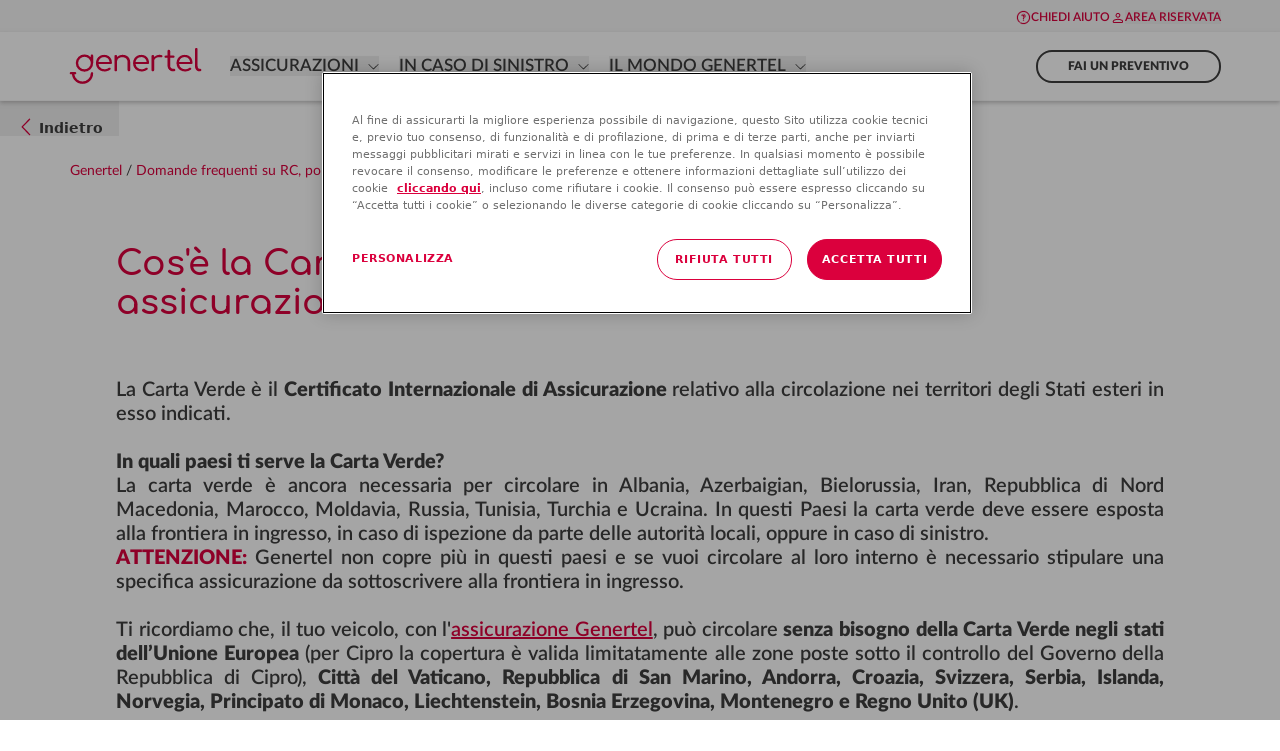

--- FILE ---
content_type: text/html
request_url: https://www.genertel.it/faq/carta-verde
body_size: 32660
content:
<!DOCTYPE html><html lang="it" data-theme="genertel"><head><script src="/grieks-Ile-as-by-thee-each-way-thereate-has-mays" async></script><meta charSet="utf-8"/><meta name="viewport" content="initial-scale=1.0, width=device-width"/><link rel="canonical" href="https://www.genertel.it/faq/carta-verde"/><link rel="icon" href="/assets/favico.png"/><title>Cos&#x27;è la Carta Verde?</title><meta name="description" content="Scopri tutto quello che c&#x27;è da sapere sulla Carta Verde sul sito ufficiale di Genertel: domande frequenti, informazioni utili e molto altro ancora."/><meta property="og:title" content="Cos&#x27;è la Carta Verde?"/><meta property="og:site_name" content="Genertel"/><meta property="og:description" content="La risposta a: Cos&#x27;è la Carta Verde? | Genertel"/><meta name="robots" content="index, follow"/><meta name="shorttitle" content="Cos&#x27;è la Carta Verde?"/><meta name="shortdescription" content="Scopri tutto quello che c&#x27;è da sapere sulla Carta Verde sul sito ufficiale di Genertel: domande frequenti, informazioni utili e molto altro ancora."/><script type="application/ld+json">{"@context":"https://schema.org","@graph":[{"@type":"FAQPage","mainEntity":[{"@type":"Question","name":"Cos'è la Carta Verde? È compresa nella mia assicurazione?","acceptedAnswer":{"@type":"Answer","text":"La Carta Verde è il Certificato Internazionale di Assicurazione relativo alla circolazione nei territori degli Stati esteri in esso indicati."}},{"@type":"Question","name":"In quali paesi serve la Carta Verde?","acceptedAnswer":{"@type":"Answer","text":"La Carta Verde è ancora necessaria per circolare in Albania, Azerbaigian, Bielorussia, Iran, Repubblica di Nord Macedonia, Marocco, Moldavia, Russia, Tunisia, Turchia e Ucraina. In questi Paesi deve essere esposta alla frontiera o in caso di controllo o sinistro. Genertel non copre più in questi Paesi: per circolare al loro interno è necessario stipulare una specifica assicurazione alla frontiera."}},{"@type":"Question","name":"In quali paesi non è necessaria la Carta Verde con Genertel?","acceptedAnswer":{"@type":"Answer","text":"Con l'assicurazione Genertel, il veicolo può circolare senza bisogno della Carta Verde negli stati dell’Unione Europea, Città del Vaticano, Repubblica di San Marino, Andorra, Croazia, Svizzera, Serbia, Islanda, Norvegia, Principato di Monaco, Liechtenstein, Bosnia Erzegovina, Montenegro e Regno Unito (UK)."}},{"@type":"Question","name":"Come funziona la copertura RC auto all'estero?","acceptedAnswer":{"@type":"Answer","text":"All’estero la garanzia di Responsabilità Civile è operante secondo le condizioni ed entro i limiti delle singole legislazioni nazionali, ferme le maggiori garanzie previste dal contratto Genertel."}}]},{"@type":"BreadcrumbList","itemListElement":[{"@type":"ListItem","position":1,"name":"Genertel","item":"https://www.genertel.it"},{"@type":"ListItem","position":2,"name":"Domande frequenti su RC, polizze e investimenti","item":"https://www.genertel.it/faq"},{"@type":"ListItem","position":3,"name":"Cos'è la carta verde","item":"https://www.genertel.it/faq/carta-verde"}]},{"@type":"Organization","name":"Genertel","url":"https://www.genertel.it","logo":{"@type":"ImageObject","url":"https://www.genertel.it/assets/87a0d262e17ee9ca39adb707cb77b053/logo-genertel-it-rosso.svg"},"sameAs":["https://www.facebook.com/Genertel","https://www.instagram.com/genertel/","https://www.linkedin.com/company/genertel"]},{"@type":"WebPage","name":"Cos'è la Carta Verde - Domande frequenti Genertel","url":"https://www.genertel.it/faq/carta-verde","description":"Scopri cos'è la Carta Verde e in quali Paesi è necessaria per circolare con la tua assicurazione auto Genertel. Informazioni sui Paesi coperti e sulla validità della RC all’estero.","inLanguage":"it-IT","publisher":{"@type":"Organization","name":"Genertel","url":"https://www.genertel.it"}}]}</script><style id="onetrust-style" data-attribute="redclick-onetrust"></style><meta name="next-head-count" content="14"/><link data-next-font="size-adjust" rel="preconnect" href="/" crossorigin="anonymous"/><link rel="preload" href="/_next/static/css/7280938515e3161d.css" as="style"/><link rel="stylesheet" href="/_next/static/css/7280938515e3161d.css" data-n-g=""/><link rel="preload" href="/_next/static/css/6e642b74ba817a47.css" as="style"/><link rel="stylesheet" href="/_next/static/css/6e642b74ba817a47.css" data-n-p=""/><link rel="preload" href="/_next/static/css/82fecd95a19d7b17.css" as="style"/><link rel="stylesheet" href="/_next/static/css/82fecd95a19d7b17.css"/><link rel="preload" href="/_next/static/css/9a61b1ccf0c4334b.css" as="style"/><link rel="stylesheet" href="/_next/static/css/9a61b1ccf0c4334b.css"/><link rel="preload" href="/_next/static/css/aabb10ccba745576.css" as="style"/><link rel="stylesheet" href="/_next/static/css/aabb10ccba745576.css"/><link rel="preload" href="/_next/static/css/ce031324dd7e271a.css" as="style"/><link rel="stylesheet" href="/_next/static/css/ce031324dd7e271a.css"/><link rel="preload" href="/_next/static/css/afdcddba4e92c777.css" as="style"/><link rel="stylesheet" href="/_next/static/css/afdcddba4e92c777.css"/><link rel="preload" href="/_next/static/css/2ba297624a30b35b.css" as="style"/><link rel="stylesheet" href="/_next/static/css/2ba297624a30b35b.css"/><link rel="preload" href="/_next/static/css/9e66f6bc756249a6.css" as="style"/><link rel="stylesheet" href="/_next/static/css/9e66f6bc756249a6.css"/><noscript data-n-css=""></noscript><script defer="" nomodule="" src="/_next/static/chunks/polyfills-42372ed130431b0a.js"></script><script src="https://cdn.cookielaw.org/scripttemplates/otSDKStub.js" type="text/javascript" charSet="UTF-8" data-document-language="true" data-domain-script="48db1971-65ce-4317-9781-e10b71be9020" rel="preconnect" async="" defer="" data-nscript="beforeInteractive"></script><script defer="" src="/_next/static/chunks/7808.b2bbc0489eaa1214.js"></script><script defer="" src="/_next/static/chunks/434.7bf43cf37a488ddb.js"></script><script defer="" src="/_next/static/chunks/7148.64fd2d42f04cd6ee.js"></script><script defer="" src="/_next/static/chunks/410.3bc0f751a0e50a64.js"></script><script defer="" src="/_next/static/chunks/1914.969610e6d29bddb1.js"></script><script defer="" src="/_next/static/chunks/3865.847ad59444648aae.js"></script><script defer="" src="/_next/static/chunks/2157.4737aef018a68a10.js"></script><script defer="" src="/_next/static/chunks/180.eb5eced959ddb585.js"></script><script defer="" src="/_next/static/chunks/6773.35a23b36c29ad3da.js"></script><script defer="" src="/_next/static/chunks/4796.a6e176d879f6b1cc.js"></script><script defer="" src="/_next/static/chunks/5301.1e8660d3a09bd532.js"></script><script defer="" src="/_next/static/chunks/3393.cdfe256d229cff5b.js"></script><script defer="" src="/_next/static/chunks/807.34365582512c3012.js"></script><script defer="" src="/_next/static/chunks/2241.20aa581de3f1f6ae.js"></script><script defer="" src="/_next/static/chunks/8168.2c9ea76bddb3ebf7.js"></script><script defer="" src="/_next/static/chunks/6529.2afe53086741788e.js"></script><script src="/_next/static/chunks/webpack-e95f1f5d9c386142.js" defer=""></script><script src="/_next/static/chunks/framework-aefceeb0e7632cfa.js" defer=""></script><script src="/_next/static/chunks/main-8ab4a7bd55cca61c.js" defer=""></script><script src="/_next/static/chunks/pages/_app-c041ae201b1a52e3.js" defer=""></script><script src="/_next/static/chunks/8579-a3a2c609150e0ecd.js" defer=""></script><script src="/_next/static/chunks/1622-b0ce093bc2f08ac0.js" defer=""></script><script src="/_next/static/chunks/6679-6d65989e54a77409.js" defer=""></script><script src="/_next/static/chunks/2749-193e9906f53be194.js" defer=""></script><script src="/_next/static/chunks/579-4b7d998262f433a2.js" defer=""></script><script src="/_next/static/chunks/3630-f87754337a6e325a.js" defer=""></script><script src="/_next/static/chunks/3570-989ff2bf0a29c037.js" defer=""></script><script src="/_next/static/chunks/pages/%5B%5B...path%5D%5D-6753a7fdf352370d.js" defer=""></script><script src="/_next/static/CFpbRMfq4tASSUOgwM7JB/_buildManifest.js" defer=""></script><script src="/_next/static/CFpbRMfq4tASSUOgwM7JB/_ssgManifest.js" defer=""></script><style></style></head><body class="__variable_900793 __variable_4d3cf4"><div id="__next"><script async="" src="/browser-not-supported.js"></script><main class="__variable_900793 __variable_4d3cf4"><noscript><iframe src="https://www.googletagmanager.com/ns.html?id=GTM-PS9LXZN" height="0" width="0" style="display:none;visibility:hidden" title="tag manager noscript"></iframe></noscript><div><div class="w-full sticky-fixed top-0 left-0 z-100 min-h-[62px] lg:min-h-77"><header class="mobilitu-header-desktop_header__5__F8 bg-basics-white z-20 hidden lg:block relative"><div class="w-full bg-secondary-greyLight"><div class=" mobilitu-header-desktop_preHeader__ZbBaS  mobilitu-container h-32 flex items-center justify-end flex-wrap relative font-content"><ul class="flex gap-20 items-center"><li class="flex items-center justify-center content-center flex-row gap-3"><img alt="help" loading="lazy" width="15" height="15" decoding="async" data-nimg="1" class="pt-3 relative" style="color:transparent" srcSet="/assets/7b64dc98259a6d938a74387caa2ed31c/help-desk.svg?w=16 1x, /assets/7b64dc98259a6d938a74387caa2ed31c/help-desk.svg?w=32 2x" src="/assets/7b64dc98259a6d938a74387caa2ed31c/help-desk.svg?w=32"/><div class="max-w-260 mx-auto ctaGroup font-content"><a href="/assistenza-online" target="_self" class="mobilitu-cta-targetSize relative w-full  text-center inline-block mobilitu-cta-outer-11875 font-content" id="Chiedi-Aiuto" gtm-title="Chiedi Aiuto"><span class="">Chiedi Aiuto</span></a></div></li><li class="flex items-center justify-center content-center flex-row gap-3"><img alt="" loading="lazy" width="15" height="15" decoding="async" data-nimg="1" class="pt-3 relative" style="color:transparent" srcSet="/assets/4cafad05751ea8c1ed8a3e7ff04cdaf0/person.svg?w=16 1x, /assets/4cafad05751ea8c1ed8a3e7ff04cdaf0/person.svg?w=32 2x" src="/assets/4cafad05751ea8c1ed8a3e7ff04cdaf0/person.svg?w=32"/><div class="max-w-260 mx-auto ctaGroup font-content"><button aria-label="Login" data-testid="area-riservata" class="relative w-full  mobilitu-cta-normal-click-area  inline-block mobilitu-cta-outer-11875 font-content" gtm-title="area riservata" id="area-riservata"><span class="pt-2">area riservata</span></button></div></li></ul></div></div><div class="w-full  top-0 shadow-header"><div data-testid="desktop-menu" class="mobilitu-header-desktop_menu__iE_kC lg:opacity-100 z-10 border-b bg-basics-white border-secondary-greyLight mobilitu-container flex flex-wrap relative"><div class="w-full flex items-center"><nav class="lg:flex-grow justify-start"><div class="hidden lg:block"><ul class="flex flex-col lg:flex-wrap lg:flex-row items-center"><li><a href="/"><img alt="Genertel" loading="lazy" width="170" height="36" decoding="async" data-nimg="1" class="pr-20 h-auto w-auto min-w-[170px]" style="color:transparent;background-size:cover;background-position:50% 50%;background-repeat:no-repeat;background-image:url(&quot;data:image/svg+xml;charset=utf-8,%3Csvg xmlns=&#x27;http://www.w3.org/2000/svg&#x27; viewBox=&#x27;0 0 170 36&#x27;%3E%3Cfilter id=&#x27;b&#x27; color-interpolation-filters=&#x27;sRGB&#x27;%3E%3CfeGaussianBlur stdDeviation=&#x27;20&#x27;/%3E%3CfeColorMatrix values=&#x27;1 0 0 0 0 0 1 0 0 0 0 0 1 0 0 0 0 0 100 -1&#x27; result=&#x27;s&#x27;/%3E%3CfeFlood x=&#x27;0&#x27; y=&#x27;0&#x27; width=&#x27;100%25&#x27; height=&#x27;100%25&#x27;/%3E%3CfeComposite operator=&#x27;out&#x27; in=&#x27;s&#x27;/%3E%3CfeComposite in2=&#x27;SourceGraphic&#x27;/%3E%3CfeGaussianBlur stdDeviation=&#x27;20&#x27;/%3E%3C/filter%3E%3Cimage width=&#x27;100%25&#x27; height=&#x27;100%25&#x27; x=&#x27;0&#x27; y=&#x27;0&#x27; preserveAspectRatio=&#x27;none&#x27; style=&#x27;filter: url(%23b);&#x27; href=&#x27;/assets/87a0d262e17ee9ca39adb707cb77b053/logo-genertel-it-rosso.svg&#x27;/%3E%3C/svg%3E&quot;)" srcSet="/assets/87a0d262e17ee9ca39adb707cb77b053/logo-genertel-it-rosso.svg?w=256 1x, /assets/87a0d262e17ee9ca39adb707cb77b053/logo-genertel-it-rosso.svg?w=384 2x" src="/assets/87a0d262e17ee9ca39adb707cb77b053/logo-genertel-it-rosso.svg?w=384"/></a></li><li data-testid="desktop-menu-item" class="mobilitu-menu-desktop_menuItem__zMmYD font-content text-secondary-greyDark text-s mr-24 ml-24 py-24 lg:mr-20 lg:text-3xs desktop-breakpoint-1:mr-20 desktop-breakpoint-1:text-2xs desktop-breakpoint-2:mr-20 desktop-breakpoint-2:text-2xs xl:text-s xl:mr-24 lg:ml-0 lg:py-0"><div class="relative"><button data-testid="desktop-menu-item-with-submenu" aria-expanded="false" class="font-semibold uppercase lg:text-base hover:text-main-color2 hover:underline flex items-center ">Assicurazioni<span class="mobilitu-menu-desktop_icon__G_Gyk ml-8 lg:ml-4 desktop-breakpoint-1:ml-8 desktop-breakpoint-2:ml-8 xl:ml-8"><svg xmlns="http://www.w3.org/2000/svg" aria-hidden="true" viewBox="0 0 26 25" width="12" height="13"><path fill="var(--color-secondary-greyDark)" fill-rule="evenodd" d="M24.958 8.147a.86.86 0 0 1-.262.622L14.6 18.514a.83.83 0 0 1-1.157 0L3.346 8.769a.866.866 0 0 1-.032-1.21.83.83 0 0 1 1.19-.034l9.516 9.185 9.518-9.186a.83.83 0 0 1 1.189.033c.154.166.23.377.23.589"></path></svg></span></button><div class="hidden mobilitu-menu-desktop_subMenu__hGRRA lg:absolute lg:left-[250px]"><div class="mobilitu-menu-desktop_arrowContainer__n9_je"><div class="mobilitu-menu-desktop_arrow__WQHgd relative right-[20%]"></div></div><ul data-testid="mobilitu-submenu-desktop Assicurazioni" class="grid grid-cols-2 gap-y-24 lg:px-48 lg:py-24 mobilitu-menu-desktop_ul__znoLX"><li class="single-section lg:px-16"><div class="flex flex-row lg:py-8 items-center"><img alt="" loading="lazy" width="30" height="30" decoding="async" data-nimg="1" class="pr-3" style="color:transparent" srcSet="/assets/6c2efb58bf6d70be03db822ff5f6af6b/auto_off.svg?w=32 1x, /assets/6c2efb58bf6d70be03db822ff5f6af6b/auto_off.svg?w=64 2x" src="/assets/6c2efb58bf6d70be03db822ff5f6af6b/auto_off.svg?w=64"/><span class="text-base">Auto e altri veicoli</span></div><hr class="max-w-529 min-w-360"/><ul data-testid="mobilitu-submenu-section-items Assicurazioni" class="lg:px-16"><li class="mobilitu-menu-desktop_subMenuItem__O_rUX text-left lg:text-ms"><a href="/assicurazioni-auto" aria-label="auto" target="_self" class="" id="Assicurazione-auto-→" gtm-title="Assicurazione auto →">Assicurazione auto →</a><div class="text-main-color2 border-solid border-b-2 pb-4 opacity-0"></div></li><li class="mobilitu-menu-desktop_subMenuItem__O_rUX text-left lg:text-ms"><a href="/assicurazioni-moto" aria-label="moto" target="_self" class="" id="Assicurazione-moto-→" gtm-title="Assicurazione moto →">Assicurazione moto →</a><div class="text-main-color2 border-solid border-b-2 pb-4 opacity-0"></div></li><li class="mobilitu-menu-desktop_subMenuItem__O_rUX text-left lg:text-ms"><a href="/assicurazioni-furgoni-e-van" aria-label="van" target="_self" class="" id="Assicurazione-van-→" gtm-title="Assicurazione van →">Assicurazione van →</a><div class="text-main-color2 border-solid border-b-2 pb-4 opacity-0"></div></li><li class="mobilitu-menu-desktop_subMenuItem__O_rUX text-left lg:text-ms"><a href="/assicurazioni-altri-veicoli" aria-label="altri veicoli" target="_self" class="" id="Assicurazione-altri-veicoli-→" gtm-title="Assicurazione altri veicoli →">Assicurazione altri veicoli →</a><div class="text-main-color2 border-solid border-b-2 pb-4 opacity-0"></div></li></ul></li><li class="single-section lg:px-16"><div class="flex flex-row lg:py-8 items-center"><img alt="" loading="lazy" width="30" height="30" decoding="async" data-nimg="1" class="pr-3" style="color:transparent" srcSet="/assets/b2d8f70244ccaeaeb709fed700aa67e3/casa_bianca.svg?w=32 1x, /assets/b2d8f70244ccaeaeb709fed700aa67e3/casa_bianca.svg?w=64 2x" src="/assets/b2d8f70244ccaeaeb709fed700aa67e3/casa_bianca.svg?w=64"/><span class="text-base">Casa e famiglia</span></div><hr class="max-w-529 min-w-360"/><ul data-testid="mobilitu-submenu-section-items Assicurazioni" class="lg:px-16"><li class="mobilitu-menu-desktop_subMenuItem__O_rUX text-left lg:text-ms"><a href="/assicurazioni-casa" aria-label="casa" target="_self" class="" id="Assicurazione-casa-→" gtm-title="Assicurazione casa →">Assicurazione casa →</a><div class="text-main-color2 border-solid border-b-2 pb-4 opacity-0"></div></li><li class="mobilitu-menu-desktop_subMenuItem__O_rUX text-left lg:text-ms"><a href="/assicurazione-cane-gatto" aria-label="cane" target="_self" class="" id="Assicurazione-Cane-e-Gatto-→" gtm-title="Assicurazione Cane e Gatto →">Assicurazione Cane e Gatto →</a><div class="text-main-color2 border-solid border-b-2 pb-4 opacity-0"></div></li><li class="mobilitu-menu-desktop_subMenuItem__O_rUX text-left lg:text-ms"><a href="/assicurazione-famiglia" aria-label="persona" target="_self" class="" id="Assicurazione-Famiglia-→" gtm-title="Assicurazione Famiglia →">Assicurazione Famiglia →</a><div class="text-main-color2 border-solid border-b-2 pb-4 opacity-0"></div></li><li class="mobilitu-menu-desktop_subMenuItem__O_rUX text-left lg:text-ms"><a href="/assicurazioni-mutuo" aria-label="mutuo" target="_self" class="" id="Assicurazione-mutuo-→" gtm-title="Assicurazione mutuo →">Assicurazione mutuo →</a><div class="text-main-color2 border-solid border-b-2 pb-4 opacity-0"></div></li><li class="mobilitu-menu-desktop_subMenuItem__O_rUX text-left lg:text-ms"><a href="/assicurazioni-viaggi" aria-label="viaggi" target="_self" class="" id="Assicurazione-viaggi-→" gtm-title="Assicurazione viaggi →">Assicurazione viaggi →</a><div class="text-main-color2 border-solid border-b-2 pb-4 opacity-0"></div></li></ul></li><li class="single-section lg:px-16"><div class="flex flex-row lg:py-8 items-center"><img alt="" loading="lazy" width="30" height="30" decoding="async" data-nimg="1" class="pr-3" style="color:transparent" srcSet="/assets/8c3ab81d26cbc8cde9fb01a7dbbe0d00/iconMenuMutuoSmallMediumOff.svg?w=32 1x, /assets/8c3ab81d26cbc8cde9fb01a7dbbe0d00/iconMenuMutuoSmallMediumOff.svg?w=64 2x" src="/assets/8c3ab81d26cbc8cde9fb01a7dbbe0d00/iconMenuMutuoSmallMediumOff.svg?w=64"/><span class="text-base">Futuro e investimento</span></div><hr class="max-w-529 min-w-360"/><ul data-testid="mobilitu-submenu-section-items Assicurazioni" class="lg:px-16"><li class="mobilitu-menu-desktop_subMenuItem__O_rUX text-left lg:text-ms"><a href="/assicurazione-vita" aria-label="vita" target="_self" class="" id="Assicurazione-vita-→" gtm-title="Assicurazione vita →">Assicurazione vita →</a><div class="text-main-color2 border-solid border-b-2 pb-4 opacity-0"></div></li><li class="mobilitu-menu-desktop_subMenuItem__O_rUX text-left lg:text-ms"><a href="/piano-risparmio" target="_self" class="" id="Piano-Risparmio-→" gtm-title="Piano Risparmio →">Piano Risparmio →</a><div class="text-main-color2 border-solid border-b-2 pb-4 opacity-0"></div></li><li class="mobilitu-menu-desktop_subMenuItem__O_rUX text-left lg:text-ms"><a href="/piano-investimento" target="_self" class="" id="Investimento-→" gtm-title="Investimento →">Investimento →</a><div class="text-main-color2 border-solid border-b-2 pb-4 opacity-0"></div></li></ul></li><li class="single-section lg:px-16"><div class="flex flex-row lg:py-8 items-center"><img alt="" loading="lazy" width="30" height="30" decoding="async" data-nimg="1" class="pr-3" style="color:transparent" srcSet="/assets/d9c85b00add84afac688b1bdb9842414/373 off.svg?w=32 1x, /assets/d9c85b00add84afac688b1bdb9842414/373 off.svg?w=64 2x" src="/assets/d9c85b00add84afac688b1bdb9842414/373 off.svg?w=64"/><span class="text-base">Previdenza</span></div><hr class="max-w-529 min-w-360"/><ul data-testid="mobilitu-submenu-section-items Assicurazioni" class="lg:px-16"><li class="mobilitu-menu-desktop_subMenuItem__O_rUX text-left lg:text-ms"><a href="/pensione-integrativa" target="_self" class="" id="Pensione-Integrativa→" gtm-title="Pensione Integrativa→">Pensione Integrativa→</a><div class="text-main-color2 border-solid border-b-2 pb-4 opacity-0"></div></li></ul></li></ul></div></div></li><li data-testid="desktop-menu-item" class="mobilitu-menu-desktop_menuItem__zMmYD font-content text-secondary-greyDark text-s mr-24 ml-24 py-24 lg:mr-20 lg:text-3xs desktop-breakpoint-1:mr-20 desktop-breakpoint-1:text-2xs desktop-breakpoint-2:mr-20 desktop-breakpoint-2:text-2xs xl:text-s xl:mr-24 lg:ml-0 lg:py-0"><div class="relative"><button data-testid="desktop-menu-item-with-submenu" aria-expanded="false" class="font-semibold uppercase lg:text-base hover:text-main-color2 hover:underline flex items-center ">In caso di sinistro<span class="mobilitu-menu-desktop_icon__G_Gyk ml-8 lg:ml-4 desktop-breakpoint-1:ml-8 desktop-breakpoint-2:ml-8 xl:ml-8"><svg xmlns="http://www.w3.org/2000/svg" aria-hidden="true" viewBox="0 0 26 25" width="12" height="13"><path fill="var(--color-secondary-greyDark)" fill-rule="evenodd" d="M24.958 8.147a.86.86 0 0 1-.262.622L14.6 18.514a.83.83 0 0 1-1.157 0L3.346 8.769a.866.866 0 0 1-.032-1.21.83.83 0 0 1 1.19-.034l9.516 9.185 9.518-9.186a.83.83 0 0 1 1.189.033c.154.166.23.377.23.589"></path></svg></span></button><div class="hidden mobilitu-menu-desktop_subMenu__hGRRA lg:left-[50%]"><div class="mobilitu-menu-desktop_arrowContainer__n9_je"><div class="mobilitu-menu-desktop_arrow__WQHgd relative"></div></div><ul data-testid="mobilitu-submenu-desktop In caso di sinistro" class="grid grid-cols-1 lg:p-24 mobilitu-menu-desktop_ul__znoLX"><li class="single-section small-submenu max-w-529 min-w-360"><ul data-testid="mobilitu-submenu-section-items In caso di sinistro" class="lg:px-16"><li class="mobilitu-menu-desktop_subMenuItem__O_rUX text-left lg:text-ms"><a href="/sinistri-veicoli" target="_self" class="" id="Al-tuo-veicolo-→" gtm-title="Al tuo veicolo →">Al tuo veicolo →</a><div class="text-main-color2 border-solid border-b-2 pb-4 opacity-0"></div></li><li class="mobilitu-menu-desktop_subMenuItem__O_rUX text-left lg:text-ms"><a href="/in-caso-di-incidente-casa" target="_self" class="" id="In-casa-→" gtm-title="In casa →">In casa →</a><div class="text-main-color2 border-solid border-b-2 pb-4 opacity-0"></div></li><li class="mobilitu-menu-desktop_subMenuItem__O_rUX text-left lg:text-ms"><a href="/in-caso-di-incidente-viaggio" target="_self" class="" id="In-viaggio-→" gtm-title="In viaggio →">In viaggio →</a><div class="text-main-color2 border-solid border-b-2 pb-4 opacity-0"></div></li><li class="mobilitu-menu-desktop_subMenuItem__O_rUX text-left lg:text-ms"><a href="/sinistri-polizze-vita" target="_self" class="" id="Polizze-vita-→" gtm-title="Polizze vita →">Polizze vita →</a><div class="text-main-color2 border-solid border-b-2 pb-4 opacity-0"></div></li><li class="mobilitu-menu-desktop_subMenuItem__O_rUX text-left lg:text-ms"><a href="/carrozzerie-convenzionate" target="_self" class="" id="Carrozzerie-convenzionate-→" gtm-title="Carrozzerie convenzionate →">Carrozzerie convenzionate →</a><div class="text-main-color2 border-solid border-b-2 pb-4 opacity-0"></div></li></ul></li></ul></div></div></li><li data-testid="desktop-menu-item" class="mobilitu-menu-desktop_menuItem__zMmYD font-content text-secondary-greyDark text-s mr-24 ml-24 py-24 lg:mr-20 lg:text-3xs desktop-breakpoint-1:mr-20 desktop-breakpoint-1:text-2xs desktop-breakpoint-2:mr-20 desktop-breakpoint-2:text-2xs xl:text-s xl:mr-24 lg:ml-0 lg:py-0"><div class="relative"><button data-testid="desktop-menu-item-with-submenu" aria-expanded="false" class="font-semibold uppercase lg:text-base hover:text-main-color2 hover:underline flex items-center ">Il mondo Genertel<span class="mobilitu-menu-desktop_icon__G_Gyk ml-8 lg:ml-4 desktop-breakpoint-1:ml-8 desktop-breakpoint-2:ml-8 xl:ml-8"><svg xmlns="http://www.w3.org/2000/svg" aria-hidden="true" viewBox="0 0 26 25" width="12" height="13"><path fill="var(--color-secondary-greyDark)" fill-rule="evenodd" d="M24.958 8.147a.86.86 0 0 1-.262.622L14.6 18.514a.83.83 0 0 1-1.157 0L3.346 8.769a.866.866 0 0 1-.032-1.21.83.83 0 0 1 1.19-.034l9.516 9.185 9.518-9.186a.83.83 0 0 1 1.189.033c.154.166.23.377.23.589"></path></svg></span></button><div class="hidden mobilitu-menu-desktop_subMenu__hGRRA lg:left-[50%]"><div class="mobilitu-menu-desktop_arrowContainer__n9_je"><div class="mobilitu-menu-desktop_arrow__WQHgd relative"></div></div><ul data-testid="mobilitu-submenu-desktop Il mondo Genertel" class="grid grid-cols-1 lg:p-24 mobilitu-menu-desktop_ul__znoLX"><li class="single-section small-submenu max-w-529 min-w-360"><ul data-testid="mobilitu-submenu-section-items Il mondo Genertel" class="lg:px-16"><li class="mobilitu-menu-desktop_subMenuItem__O_rUX text-left lg:text-ms"><a href="/blog" target="_self" class="" id="Blog-→" gtm-title="Blog →">Blog →</a><div class="text-main-color2 border-solid border-b-2 pb-4 opacity-0"></div></li><li class="mobilitu-menu-desktop_subMenuItem__O_rUX text-left lg:text-ms"><a href="/chi-siamo" target="_self" class="" id="Chi-siamo-→" gtm-title="Chi siamo →">Chi siamo →</a><div class="text-main-color2 border-solid border-b-2 pb-4 opacity-0"></div></li><li class="mobilitu-menu-desktop_subMenuItem__O_rUX text-left lg:text-ms"><a href="/beegood" target="_self" class="" id="Genertel-per-la-sostenibilità-→" gtm-title="Genertel per la sostenibilità →">Genertel per la sostenibilità →</a><div class="text-main-color2 border-solid border-b-2 pb-4 opacity-0"></div></li><li class="mobilitu-menu-desktop_subMenuItem__O_rUX text-left lg:text-ms"><a href="/le-nostre-app" target="_self" class="" id="Le-nostre-App-→" gtm-title="Le nostre App →">Le nostre App →</a><div class="text-main-color2 border-solid border-b-2 pb-4 opacity-0"></div></li><li class="mobilitu-menu-desktop_subMenuItem__O_rUX text-left lg:text-ms"><a href="/faq" target="_self" class="" id="F.A.Q-→" gtm-title="F.A.Q →">F.A.Q →</a><div class="text-main-color2 border-solid border-b-2 pb-4 opacity-0"></div></li></ul></li></ul></div></div></li></ul></div></nav><div class="flex items-center mobilitu-header-desktop_headerLightCTA__8T4ZE"><div><div class="max-w-260 mx-auto ctaGroup font-content"><a href="https://private.genertel.it/what-to-insure" target="_self" class="mobilitu-cta-targetSize relative w-full  text-center inline-block " id="FAI-UN-PREVENTIVO" gtm-title="FAI UN PREVENTIVO"><span class="mobilitu-cta-secondLevelOutlinePaddingGrey text-2xs mobilitu-cta-button inline-block rounded-3xl font-content text-center uppercase w-full hover:cursor-pointer max-w-260 shadow-none font-bold border-2 border-solid bg-basics-white text-secondary-greyDark border-secondary-greyDark  hover:bg-basics-white hover:text-secondary-greyDark ">FAI UN PREVENTIVO</span></a></div></div></div></div></div></div></header></div><div class="jss-main "><button><div class="flex px-16 pt-16 xl:px-58 lg:px-16 items-center cursor-pointer"><svg xmlns="http://www.w3.org/2000/svg" aria-hidden="true" viewBox="0 0 19 19" width="19" class="inline-block text-main-color2 align-middle"><path fill="var(--color-main-color2)" fill-rule="evenodd" d="M13.599 1.584a.65.65 0 0 0-.473.2L5.72 9.455a.63.63 0 0 0 0 .88l7.406 7.673a.66.66 0 0 0 .92.025.63.63 0 0 0 .026-.905L7.09 9.896l6.982-7.234a.63.63 0 0 0-.026-.903.65.65 0 0 0-.447-.175"></path></svg><div class="ml-4 text-s -mb-2">Indietro</div></div></button><div id="Breadcrumbs_152"><nav aria-label="breadcrumb" class="mobilitu-container breadcrumbs font-content"><ol class="breadcrumb-list"><li class="breadcrumb-item "><a title="Torna alla Homepage" aria-label="Torna alla Homepage" href="/">Genertel</a><span class="breadcrumb-separator" aria-hidden="true">/</span></li><li class="breadcrumb-item "><a title="Domande frequenti su RC, polizze e investimenti" aria-label="Domande frequenti su RC, polizze e investimenti" href="/faq">Domande frequenti su RC, polizze e investimenti</a><span class="breadcrumb-separator" aria-hidden="true">/</span></li><li class="breadcrumb-item active" aria-current="page">Cos&#x27;è la carta verde</li></ol></nav></div><div id="GenericPageTitle_450"><div class="pt-48 pb-24 lg:pt-58 lg:pb-29 mobilitu-genericPage-title_genericPageTitle__iFEFl"><div class="mobilitu-container pl-15 pr-13 lg:px-116 lg:relative lg:max-w-screen-xl lg:w-full lg:mx-auto"><h1 class="title text-main-color2 lg:text-d-2xl text-xl font-heading desktop text_highlighted link_underline  w-full lg: text-left "><p>Cos'&egrave; la Carta Verde? E&rsquo; compresa nella mia assicurazione?</p></h1></div></div></div><div id="RichContent_453"><div class="py-24 lg:py-29 font-content"><div class="mobilitu-container pl-15 pr-13 lg:px-116 lg:relative lg:max-w-screen-xl lg:w-full lg:mx-auto"><div class=" lg:block richtext  lg:text-left text-left lg:text-lg text-lg  bullet"><div><p style="margin-bottom: 6.75pt; line-height: normal; text-align: justify;">La Carta Verde &egrave; il&nbsp;<strong>Certificato Internazionale di Assicurazione</strong>&nbsp;relativo alla circolazione nei territori degli Stati esteri in esso indicati.<br><br><strong>In quali paesi ti serve la Carta Verde?</strong><br>La carta verde &egrave; ancora necessaria per circolare in Albania, Azerbaigian, Bielorussia, Iran, Repubblica di Nord Macedonia, Marocco, Moldavia, Russia, Tunisia, Turchia e Ucraina. In questi Paesi la carta verde deve essere esposta alla frontiera in ingresso, in caso di ispezione da parte delle autorit&agrave; locali, oppure in caso di sinistro.<br><em><strong>ATTENZIONE:</strong></em>&nbsp;Genertel non copre pi&ugrave; in questi paesi e se vuoi circolare al loro interno &egrave; necessario stipulare una specifica assicurazione da sottoscrivere alla frontiera in ingresso.<br><br>Ti ricordiamo che, il tuo veicolo, con l'<a href="https://www.genertel.it/">assicurazione Genertel</a>, pu&ograve; circolare&nbsp;<strong>senza bisogno della Carta Verde negli stati dell&rsquo;Unione Europea</strong>&nbsp;(per Cipro la copertura &egrave; valida limitatamente alle zone poste sotto il controllo del Governo della Repubblica di Cipro),&nbsp;<strong>Citt&agrave; del Vaticano, Repubblica di San Marino, Andorra, Croazia, Svizzera, Serbia, Islanda, Norvegia, Principato di Monaco, Liechtenstein, Bosnia Erzegovina, Montenegro e Regno&nbsp;</strong><strong>Unito (UK)</strong>.<br><br>All&rsquo;estero la garanzia di Responsabilit&agrave; Civile &egrave; operante secondo le condizioni ed entro i limiti delle singole legislazioni nazionali concernenti l&rsquo;assicurazione obbligatoria per la responsabilit&agrave; civile da circolazione, ferme le maggiori garanzie previste dal presente contratto.<br><br><a href="/blog/carta-verde">Maggiori informazioni</a>.</p></div></div></div></div></div><div id="Medallia_1"><div class=" max-w-1196 mx-auto pb-48"><div class="mobilitu-container pl-15 pr-13 lg:px-58 lg:relative lg:max-w-screen-xl lg:w-full lg:mx-auto"><div id="hi-web-kampyle-id" class="medallia"></div></div></div></div><div id="faqCarousel_2"><div class="mobilitu-container pl-15 pr-13 lg:px-116 lg:relative lg:max-w-screen-xl lg:w-full lg:mx-auto "><h2 class="font-content text-2xl text-main-color2 lg:text-d-xl pb-32">Potrebbe interessarti anche:</h2></div><div class="px-0 lg:px-0 xl:max-w-1196 xl:mx-auto mobilitu-faq-list_mostWantedContainer__zTJad  pb-48"><div class="slick-slider center undefined slick-initialized" dir="ltr"><div class="slick-list"><div class="slick-track" style="width:500%;left:0%"><div data-index="0" class="slick-slide slick-active slick-current" tabindex="-1" aria-hidden="false" style="outline:none;width:20%"><div><div class="border-solid border-2 border-basics-white font-content" tabindex="-1" style="width:100%;display:inline-block"><div class="px-16 lg:pl-0 pr-16 mobilitu-faq-item"><a href="/faq/assistenza-clienti-genertel" target="_self" class="text-base relative block pr-36 lg:pr-116 -mr-16  py-16" rel="noreferrer">La nuova Assistenza Clienti e il numero verde Genertel<svg xmlns="http://www.w3.org/2000/svg" aria-hidden="true" viewBox="0 0 28 33" style="transform:translate(0, -50%) rotate(-90deg);right:0;top:50%" class="w-16 text-main-color2 fill-current absolute"><path fill="var(--color-main-color2)" fill-rule="evenodd" d="M14.5 2a1 1 0 0 1 1 1v25.078l8.137-7.853a.8.8 0 0 1 1.142.032.833.833 0 0 1-.031 1.163l-9.692 9.355c-.311.3-.8.3-1.111 0L4.253 21.42a.833.833 0 0 1-.032-1.163.8.8 0 0 1 1.142-.032L13.5 28.08V3a1 1 0 0 1 1-1"></path></svg></a></div><div class="px-16 lg:pl-0 pr-16 mobilitu-faq-item"><a href="/faq/cosa-devo-fare-se-ho-cambiato-residenza" target="_self" class="text-base relative block pr-36 lg:pr-116 -mr-16  py-16" rel="noreferrer">Cosa devo fare se ho cambiato residenza?<svg xmlns="http://www.w3.org/2000/svg" aria-hidden="true" viewBox="0 0 28 33" style="transform:translate(0, -50%) rotate(-90deg);right:0;top:50%" class="w-16 text-main-color2 fill-current absolute"><path fill="var(--color-main-color2)" fill-rule="evenodd" d="M14.5 2a1 1 0 0 1 1 1v25.078l8.137-7.853a.8.8 0 0 1 1.142.032.833.833 0 0 1-.031 1.163l-9.692 9.355c-.311.3-.8.3-1.111 0L4.253 21.42a.833.833 0 0 1-.032-1.163.8.8 0 0 1 1.142-.032L13.5 28.08V3a1 1 0 0 1 1-1"></path></svg></a></div><div class="px-16 lg:pl-0 pr-16 mobilitu-faq-item"><a href="/faq/cosa-fare-in-caso-di-sinistro" target="_self" class="text-base relative block pr-36 lg:pr-116 -mr-16  py-16" rel="noreferrer">Cosa devo fare in caso di incidente con il mio veicolo?<svg xmlns="http://www.w3.org/2000/svg" aria-hidden="true" viewBox="0 0 28 33" style="transform:translate(0, -50%) rotate(-90deg);right:0;top:50%" class="w-16 text-main-color2 fill-current absolute"><path fill="var(--color-main-color2)" fill-rule="evenodd" d="M14.5 2a1 1 0 0 1 1 1v25.078l8.137-7.853a.8.8 0 0 1 1.142.032.833.833 0 0 1-.031 1.163l-9.692 9.355c-.311.3-.8.3-1.111 0L4.253 21.42a.833.833 0 0 1-.032-1.163.8.8 0 0 1 1.142-.032L13.5 28.08V3a1 1 0 0 1 1-1"></path></svg></a></div></div></div></div><div data-index="1" class="slick-slide" tabindex="-1" aria-hidden="true" style="outline:none;width:20%"><div><div class="border-solid border-2 border-basics-white font-content" tabindex="-1" style="width:100%;display:inline-block"><div class="px-16 lg:pl-0 pr-16 mobilitu-faq-item"><a href="/faq/documenti-in-attesa" target="_self" class="text-base relative block pr-36 lg:pr-116 -mr-16  py-16" rel="noreferrer">Ho inviato dei documenti e sono in attesa di una vostra risposta. Cosa devo fare?<svg xmlns="http://www.w3.org/2000/svg" aria-hidden="true" viewBox="0 0 28 33" style="transform:translate(0, -50%) rotate(-90deg);right:0;top:50%" class="w-16 text-main-color2 fill-current absolute"><path fill="var(--color-main-color2)" fill-rule="evenodd" d="M14.5 2a1 1 0 0 1 1 1v25.078l8.137-7.853a.8.8 0 0 1 1.142.032.833.833 0 0 1-.031 1.163l-9.692 9.355c-.311.3-.8.3-1.111 0L4.253 21.42a.833.833 0 0 1-.032-1.163.8.8 0 0 1 1.142-.032L13.5 28.08V3a1 1 0 0 1 1-1"></path></svg></a></div><div class="px-16 lg:pl-0 pr-16 mobilitu-faq-item"><a href="/faq/iban-genertel" target="_self" class="text-base relative block pr-36 lg:pr-116 -mr-16  py-16" rel="noreferrer">Qual è l&#x27;iban per pagare tramite bonifico bancario una assicurazione Genertel?<svg xmlns="http://www.w3.org/2000/svg" aria-hidden="true" viewBox="0 0 28 33" style="transform:translate(0, -50%) rotate(-90deg);right:0;top:50%" class="w-16 text-main-color2 fill-current absolute"><path fill="var(--color-main-color2)" fill-rule="evenodd" d="M14.5 2a1 1 0 0 1 1 1v25.078l8.137-7.853a.8.8 0 0 1 1.142.032.833.833 0 0 1-.031 1.163l-9.692 9.355c-.311.3-.8.3-1.111 0L4.253 21.42a.833.833 0 0 1-.032-1.163.8.8 0 0 1 1.142-.032L13.5 28.08V3a1 1 0 0 1 1-1"></path></svg></a></div><div class="px-16 lg:pl-0 pr-16 mobilitu-faq-item"><a href="/faq/login-area-clienti-genertel" target="_self" class="text-base relative block pr-36 lg:pr-116 -mr-16  py-16" rel="noreferrer">Sono un cliente Genertel. Come posso accedere alla mia Area Riservata?<svg xmlns="http://www.w3.org/2000/svg" aria-hidden="true" viewBox="0 0 28 33" style="transform:translate(0, -50%) rotate(-90deg);right:0;top:50%" class="w-16 text-main-color2 fill-current absolute"><path fill="var(--color-main-color2)" fill-rule="evenodd" d="M14.5 2a1 1 0 0 1 1 1v25.078l8.137-7.853a.8.8 0 0 1 1.142.032.833.833 0 0 1-.031 1.163l-9.692 9.355c-.311.3-.8.3-1.111 0L4.253 21.42a.833.833 0 0 1-.032-1.163.8.8 0 0 1 1.142-.032L13.5 28.08V3a1 1 0 0 1 1-1"></path></svg></a></div></div></div></div><div data-index="2" class="slick-slide" tabindex="-1" aria-hidden="true" style="outline:none;width:20%"><div><div class="border-solid border-2 border-basics-white font-content" tabindex="-1" style="width:100%;display:inline-block"><div class="px-16 lg:pl-0 pr-16 mobilitu-faq-item"><a href="/faq/come-modificare-i-miei-dati" target="_self" class="text-base relative block pr-36 lg:pr-116 -mr-16  py-16" rel="noreferrer">Devo modificare il mio indirizzo email e/o il mio numero di telefono: come faccio?<svg xmlns="http://www.w3.org/2000/svg" aria-hidden="true" viewBox="0 0 28 33" style="transform:translate(0, -50%) rotate(-90deg);right:0;top:50%" class="w-16 text-main-color2 fill-current absolute"><path fill="var(--color-main-color2)" fill-rule="evenodd" d="M14.5 2a1 1 0 0 1 1 1v25.078l8.137-7.853a.8.8 0 0 1 1.142.032.833.833 0 0 1-.031 1.163l-9.692 9.355c-.311.3-.8.3-1.111 0L4.253 21.42a.833.833 0 0 1-.032-1.163.8.8 0 0 1 1.142-.032L13.5 28.08V3a1 1 0 0 1 1-1"></path></svg></a></div><div class="px-16 lg:pl-0 pr-16 mobilitu-faq-item"><a href="/faq/pagamento-a-rate" target="_self" class="text-base relative block pr-36 lg:pr-116 -mr-16  py-16" rel="noreferrer">Posso pagare la mia polizza a rate?<svg xmlns="http://www.w3.org/2000/svg" aria-hidden="true" viewBox="0 0 28 33" style="transform:translate(0, -50%) rotate(-90deg);right:0;top:50%" class="w-16 text-main-color2 fill-current absolute"><path fill="var(--color-main-color2)" fill-rule="evenodd" d="M14.5 2a1 1 0 0 1 1 1v25.078l8.137-7.853a.8.8 0 0 1 1.142.032.833.833 0 0 1-.031 1.163l-9.692 9.355c-.311.3-.8.3-1.111 0L4.253 21.42a.833.833 0 0 1-.032-1.163.8.8 0 0 1 1.142-.032L13.5 28.08V3a1 1 0 0 1 1-1"></path></svg></a></div><div class="px-16 lg:pl-0 pr-16 mobilitu-faq-item"><a href="/faq/pagare-la-rata-in-scadenza" target="_self" class="text-base relative block pr-36 lg:pr-116 -mr-16  py-16" rel="noreferrer">Come posso pagare la rata in scadenza?<svg xmlns="http://www.w3.org/2000/svg" aria-hidden="true" viewBox="0 0 28 33" style="transform:translate(0, -50%) rotate(-90deg);right:0;top:50%" class="w-16 text-main-color2 fill-current absolute"><path fill="var(--color-main-color2)" fill-rule="evenodd" d="M14.5 2a1 1 0 0 1 1 1v25.078l8.137-7.853a.8.8 0 0 1 1.142.032.833.833 0 0 1-.031 1.163l-9.692 9.355c-.311.3-.8.3-1.111 0L4.253 21.42a.833.833 0 0 1-.032-1.163.8.8 0 0 1 1.142-.032L13.5 28.08V3a1 1 0 0 1 1-1"></path></svg></a></div></div></div></div><div data-index="3" class="slick-slide" tabindex="-1" aria-hidden="true" style="outline:none;width:20%"><div><div class="border-solid border-2 border-basics-white font-content" tabindex="-1" style="width:100%;display:inline-block"><div class="px-16 lg:pl-0 pr-16 mobilitu-faq-item"><a href="/faq/problema-codici-accesso-genertel" target="_self" class="text-base relative block pr-36 lg:pr-116 -mr-16  py-16" rel="noreferrer">Come posso recuperare le credenziali della mia Area Riservata?<svg xmlns="http://www.w3.org/2000/svg" aria-hidden="true" viewBox="0 0 28 33" style="transform:translate(0, -50%) rotate(-90deg);right:0;top:50%" class="w-16 text-main-color2 fill-current absolute"><path fill="var(--color-main-color2)" fill-rule="evenodd" d="M14.5 2a1 1 0 0 1 1 1v25.078l8.137-7.853a.8.8 0 0 1 1.142.032.833.833 0 0 1-.031 1.163l-9.692 9.355c-.311.3-.8.3-1.111 0L4.253 21.42a.833.833 0 0 1-.032-1.163.8.8 0 0 1 1.142-.032L13.5 28.08V3a1 1 0 0 1 1-1"></path></svg></a></div><div class="px-16 lg:pl-0 pr-16 mobilitu-faq-item"><a href="/faq/quale-app-genertel-utilizzare" target="_self" class="text-base relative block pr-36 lg:pr-116 -mr-16  py-16" rel="noreferrer">Qual è l’app Genertel che devo utilizzare?<svg xmlns="http://www.w3.org/2000/svg" aria-hidden="true" viewBox="0 0 28 33" style="transform:translate(0, -50%) rotate(-90deg);right:0;top:50%" class="w-16 text-main-color2 fill-current absolute"><path fill="var(--color-main-color2)" fill-rule="evenodd" d="M14.5 2a1 1 0 0 1 1 1v25.078l8.137-7.853a.8.8 0 0 1 1.142.032.833.833 0 0 1-.031 1.163l-9.692 9.355c-.311.3-.8.3-1.111 0L4.253 21.42a.833.833 0 0 1-.032-1.163.8.8 0 0 1 1.142-.032L13.5 28.08V3a1 1 0 0 1 1-1"></path></svg></a></div><div class="px-16 lg:pl-0 pr-16 mobilitu-faq-item"><a href="/faq/quali-sono-le-credenziali-di-accesso" target="_self" class="text-base relative block pr-36 lg:pr-116 -mr-16  py-16" rel="noreferrer">Qual è la differenza tra &quot;nome utente - password&quot; e &quot;codice personale - chiave d&#x27;accesso&quot;?<svg xmlns="http://www.w3.org/2000/svg" aria-hidden="true" viewBox="0 0 28 33" style="transform:translate(0, -50%) rotate(-90deg);right:0;top:50%" class="w-16 text-main-color2 fill-current absolute"><path fill="var(--color-main-color2)" fill-rule="evenodd" d="M14.5 2a1 1 0 0 1 1 1v25.078l8.137-7.853a.8.8 0 0 1 1.142.032.833.833 0 0 1-.031 1.163l-9.692 9.355c-.311.3-.8.3-1.111 0L4.253 21.42a.833.833 0 0 1-.032-1.163.8.8 0 0 1 1.142-.032L13.5 28.08V3a1 1 0 0 1 1-1"></path></svg></a></div></div></div></div><div data-index="4" class="slick-slide" tabindex="-1" aria-hidden="true" style="outline:none;width:20%"><div><div class="border-solid border-2 border-basics-white font-content" tabindex="-1" style="width:100%;display:inline-block"><div class="px-16 lg:pl-0 pr-16 mobilitu-faq-item"><a href="/faq/problema-codici-accesso-genertel" target="_self" class="text-base relative block pr-36 lg:pr-116 -mr-16  py-16" rel="noreferrer">Come posso recuperare le credenziali della mia Area Personale?<svg xmlns="http://www.w3.org/2000/svg" aria-hidden="true" viewBox="0 0 28 33" style="transform:translate(0, -50%) rotate(-90deg);right:0;top:50%" class="w-16 text-main-color2 fill-current absolute"><path fill="var(--color-main-color2)" fill-rule="evenodd" d="M14.5 2a1 1 0 0 1 1 1v25.078l8.137-7.853a.8.8 0 0 1 1.142.032.833.833 0 0 1-.031 1.163l-9.692 9.355c-.311.3-.8.3-1.111 0L4.253 21.42a.833.833 0 0 1-.032-1.163.8.8 0 0 1 1.142-.032L13.5 28.08V3a1 1 0 0 1 1-1"></path></svg></a></div></div></div></div></div></div><ul style="display:block" class="slick-dots"><li class="slick-active"><button tabindex="-1"></button></li><li class=""><button tabindex="-1"></button></li><li class=""><button tabindex="-1"></button></li><li class=""><button tabindex="-1"></button></li><li class=""><button tabindex="-1"></button></li></ul></div></div></div></div><footer data-testid="footer" class="mobilitu-footer pt-0 lg:pt-58 relative z-0"><div class="footer bg-secondary-greyLight lg:pl-0 lg:pr-0"><div class="mobilitu-container grid gap-x-32 lg:gap-0 columnGapLg"><div class="MobilituFooterMenu"><div data-testid="footer-menu"><h3 class="pt-16 lg:pt-50 lg:mb-16 desktop text_highlighted  w-full lg: text-left ">Informazioni</h3><ul class="mobilitu-footer-menu flex flex-col"><li class="font-content font-semibold text-3xs lg:text-s lg:border-b"><a href="/relevant-documents" target="_self" class="flex w-full "><div class="flex-grow flex justify-start items-center">Documenti utili</div><div class="hidden lg:flex lg:justify-end"><svg xmlns="http://www.w3.org/2000/svg" aria-hidden="true" viewBox="0 0 25 24" width="25" height="24" class="text-main-color2 arrow fill-current"><path d="M8.823 2c.218 0 .435.084.597.252l9.355 9.692c.3.311.3.8 0 1.111L9.42 22.747a.833.833 0 0 1-1.163.032.8.8 0 0 1-.032-1.142l8.82-9.137-8.82-9.137a.8.8 0 0 1 .032-1.142A.83.83 0 0 1 8.823 2"></path></svg></div></a></li><li class="font-content font-semibold text-3xs lg:text-s lg:border-b"><a href="/faq" target="_self" class="flex w-full "><div class="flex-grow flex justify-start items-center">FAQ</div><div class="hidden lg:flex lg:justify-end"><svg xmlns="http://www.w3.org/2000/svg" aria-hidden="true" viewBox="0 0 25 24" width="25" height="24" class="text-main-color2 arrow fill-current"><path d="M8.823 2c.218 0 .435.084.597.252l9.355 9.692c.3.311.3.8 0 1.111L9.42 22.747a.833.833 0 0 1-1.163.032.8.8 0 0 1-.032-1.142l8.82-9.137-8.82-9.137a.8.8 0 0 1 .032-1.142A.83.83 0 0 1 8.823 2"></path></svg></div></a></li><li class="font-content font-semibold text-3xs lg:text-s lg:border-b"><a href="https://www.genertel.it/carrozzerie-convenzionate" target="_self" class="flex w-full "><div class="flex-grow flex justify-start items-center">Carrozzerie convenzionate</div><div class="hidden lg:flex lg:justify-end"><svg xmlns="http://www.w3.org/2000/svg" aria-hidden="true" viewBox="0 0 25 24" width="25" height="24" class="text-main-color2 arrow fill-current"><path d="M8.823 2c.218 0 .435.084.597.252l9.355 9.692c.3.311.3.8 0 1.111L9.42 22.747a.833.833 0 0 1-1.163.032.8.8 0 0 1-.032-1.142l8.82-9.137-8.82-9.137a.8.8 0 0 1 .032-1.142A.83.83 0 0 1 8.823 2"></path></svg></div></a></li><li class="font-content font-semibold text-3xs lg:text-s lg:border-b"><a href="/recupera-attestato-di-rischio" target="_self" class="flex w-full "><div class="flex-grow flex justify-start items-center">Recupera attestato di rischio</div><div class="hidden lg:flex lg:justify-end"><svg xmlns="http://www.w3.org/2000/svg" aria-hidden="true" viewBox="0 0 25 24" width="25" height="24" class="text-main-color2 arrow fill-current"><path d="M8.823 2c.218 0 .435.084.597.252l9.355 9.692c.3.311.3.8 0 1.111L9.42 22.747a.833.833 0 0 1-1.163.032.8.8 0 0 1-.032-1.142l8.82-9.137-8.82-9.137a.8.8 0 0 1 .032-1.142A.83.83 0 0 1 8.823 2"></path></svg></div></a></li><li class="font-content font-semibold text-3xs lg:text-s lg:border-b"><a href="/quotazioni-e-rendimenti" target="_self" class="flex w-full "><div class="flex-grow flex justify-start items-center">Quotazioni e Rendimenti</div><div class="hidden lg:flex lg:justify-end"><svg xmlns="http://www.w3.org/2000/svg" aria-hidden="true" viewBox="0 0 25 24" width="25" height="24" class="text-main-color2 arrow fill-current"><path d="M8.823 2c.218 0 .435.084.597.252l9.355 9.692c.3.311.3.8 0 1.111L9.42 22.747a.833.833 0 0 1-1.163.032.8.8 0 0 1-.032-1.142l8.82-9.137-8.82-9.137a.8.8 0 0 1 .032-1.142A.83.83 0 0 1 8.823 2"></path></svg></div></a></li><li class="font-content font-semibold text-3xs lg:text-s lg:border-b"><a href="/comunicazioni-obbligatorie-ivass" target="_self" class="flex w-full "><div class="flex-grow flex justify-start items-center">Comunicazioni e IVASS</div><div class="hidden lg:flex lg:justify-end"><svg xmlns="http://www.w3.org/2000/svg" aria-hidden="true" viewBox="0 0 25 24" width="25" height="24" class="text-main-color2 arrow fill-current"><path d="M8.823 2c.218 0 .435.084.597.252l9.355 9.692c.3.311.3.8 0 1.111L9.42 22.747a.833.833 0 0 1-1.163.032.8.8 0 0 1-.032-1.142l8.82-9.137-8.82-9.137a.8.8 0 0 1 .032-1.142A.83.83 0 0 1 8.823 2"></path></svg></div></a></li><li class="font-content font-semibold text-3xs lg:text-s lg:border-b"><a href="/privacy-policy" target="_self" class="flex w-full "><div class="flex-grow flex justify-start items-center">Privacy</div><div class="hidden lg:flex lg:justify-end"><svg xmlns="http://www.w3.org/2000/svg" aria-hidden="true" viewBox="0 0 25 24" width="25" height="24" class="text-main-color2 arrow fill-current"><path d="M8.823 2c.218 0 .435.084.597.252l9.355 9.692c.3.311.3.8 0 1.111L9.42 22.747a.833.833 0 0 1-1.163.032.8.8 0 0 1-.032-1.142l8.82-9.137-8.82-9.137a.8.8 0 0 1 .032-1.142A.83.83 0 0 1 8.823 2"></path></svg></div></a></li><li class="font-content font-semibold text-3xs lg:text-s lg:border-b"><a href="/cookie-policy" target="_self" class="flex w-full "><div class="flex-grow flex justify-start items-center">Cookie policy</div><div class="hidden lg:flex lg:justify-end"><svg xmlns="http://www.w3.org/2000/svg" aria-hidden="true" viewBox="0 0 25 24" width="25" height="24" class="text-main-color2 arrow fill-current"><path d="M8.823 2c.218 0 .435.084.597.252l9.355 9.692c.3.311.3.8 0 1.111L9.42 22.747a.833.833 0 0 1-1.163.032.8.8 0 0 1-.032-1.142l8.82-9.137-8.82-9.137a.8.8 0 0 1 .032-1.142A.83.83 0 0 1 8.823 2"></path></svg></div></a></li><li class="font-content font-semibold text-3xs lg:text-s lg:border-b"><a href="/accessibilita" target="_self" class="flex w-full "><div class="flex-grow flex justify-start items-center">Accessibilità</div><div class="hidden lg:flex lg:justify-end"><svg xmlns="http://www.w3.org/2000/svg" aria-hidden="true" viewBox="0 0 25 24" width="25" height="24" class="text-main-color2 arrow fill-current"><path d="M8.823 2c.218 0 .435.084.597.252l9.355 9.692c.3.311.3.8 0 1.111L9.42 22.747a.833.833 0 0 1-1.163.032.8.8 0 0 1-.032-1.142l8.82-9.137-8.82-9.137a.8.8 0 0 1 .032-1.142A.83.83 0 0 1 8.823 2"></path></svg></div></a></li><li class="font-content font-semibold text-3xs lg:text-s lg:border-b"><a href="/mappa-del-sito" target="_self" class="flex w-full "><div class="flex-grow flex justify-start items-center">Mappa del sito</div><div class="hidden lg:flex lg:justify-end"><svg xmlns="http://www.w3.org/2000/svg" aria-hidden="true" viewBox="0 0 25 24" width="25" height="24" class="text-main-color2 arrow fill-current"><path d="M8.823 2c.218 0 .435.084.597.252l9.355 9.692c.3.311.3.8 0 1.111L9.42 22.747a.833.833 0 0 1-1.163.032.8.8 0 0 1-.032-1.142l8.82-9.137-8.82-9.137a.8.8 0 0 1 .032-1.142A.83.83 0 0 1 8.823 2"></path></svg></div></a></li></ul></div></div><div class="hidden lg:block"></div><div class="MobilituFooterMenu"><div data-testid="footer-menu"><h3 class="pt-16 lg:pt-50 lg:mb-16 desktop text_highlighted  w-full lg: text-left ">Compagnia</h3><ul class="mobilitu-footer-menu flex flex-col"><li class="font-content font-semibold text-3xs lg:text-s lg:border-b"><a href="/chi-siamo" target="_self" class="flex w-full "><div class="flex-grow flex justify-start items-center">Chi siamo</div><div class="hidden lg:flex lg:justify-end"><svg xmlns="http://www.w3.org/2000/svg" aria-hidden="true" viewBox="0 0 25 24" width="25" height="24" class="text-main-color2 arrow fill-current"><path d="M8.823 2c.218 0 .435.084.597.252l9.355 9.692c.3.311.3.8 0 1.111L9.42 22.747a.833.833 0 0 1-1.163.032.8.8 0 0 1-.032-1.142l8.82-9.137-8.82-9.137a.8.8 0 0 1 .032-1.142A.83.83 0 0 1 8.823 2"></path></svg></div></a></li><li class="font-content font-semibold text-3xs lg:text-s lg:border-b"><a href="/governance-e-investor-relations" target="_self" class="flex w-full "><div class="flex-grow flex justify-start items-center">Governance e Investor relations</div><div class="hidden lg:flex lg:justify-end"><svg xmlns="http://www.w3.org/2000/svg" aria-hidden="true" viewBox="0 0 25 24" width="25" height="24" class="text-main-color2 arrow fill-current"><path d="M8.823 2c.218 0 .435.084.597.252l9.355 9.692c.3.311.3.8 0 1.111L9.42 22.747a.833.833 0 0 1-1.163.032.8.8 0 0 1-.032-1.142l8.82-9.137-8.82-9.137a.8.8 0 0 1 .032-1.142A.83.83 0 0 1 8.823 2"></path></svg></div></a></li><li class="font-content font-semibold text-3xs lg:text-s lg:border-b"><a href="/lavora-con-noi" target="_self" class="flex w-full "><div class="flex-grow flex justify-start items-center">Lavora con noi</div><div class="hidden lg:flex lg:justify-end"><svg xmlns="http://www.w3.org/2000/svg" aria-hidden="true" viewBox="0 0 25 24" width="25" height="24" class="text-main-color2 arrow fill-current"><path d="M8.823 2c.218 0 .435.084.597.252l9.355 9.692c.3.311.3.8 0 1.111L9.42 22.747a.833.833 0 0 1-1.163.032.8.8 0 0 1-.032-1.142l8.82-9.137-8.82-9.137a.8.8 0 0 1 .032-1.142A.83.83 0 0 1 8.823 2"></path></svg></div></a></li><li class="font-content font-semibold text-3xs lg:text-s lg:border-b"><a href="/partner-genertel" target="_self" class="flex w-full "><div class="flex-grow flex justify-start items-center">Partnership</div><div class="hidden lg:flex lg:justify-end"><svg xmlns="http://www.w3.org/2000/svg" aria-hidden="true" viewBox="0 0 25 24" width="25" height="24" class="text-main-color2 arrow fill-current"><path d="M8.823 2c.218 0 .435.084.597.252l9.355 9.692c.3.311.3.8 0 1.111L9.42 22.747a.833.833 0 0 1-1.163.032.8.8 0 0 1-.032-1.142l8.82-9.137-8.82-9.137a.8.8 0 0 1 .032-1.142A.83.83 0 0 1 8.823 2"></path></svg></div></a></li><li class="font-content font-semibold text-3xs lg:text-s lg:border-b"><a href="/previdenza" target="_self" class="flex w-full "><div class="flex-grow flex justify-start items-center">Previdenza complementare</div><div class="hidden lg:flex lg:justify-end"><svg xmlns="http://www.w3.org/2000/svg" aria-hidden="true" viewBox="0 0 25 24" width="25" height="24" class="text-main-color2 arrow fill-current"><path d="M8.823 2c.218 0 .435.084.597.252l9.355 9.692c.3.311.3.8 0 1.111L9.42 22.747a.833.833 0 0 1-1.163.032.8.8 0 0 1-.032-1.142l8.82-9.137-8.82-9.137a.8.8 0 0 1 .032-1.142A.83.83 0 0 1 8.823 2"></path></svg></div></a></li><li class="font-content font-semibold text-3xs lg:text-s lg:border-b"><a href="/blog" target="_self" class="flex w-full "><div class="flex-grow flex justify-start items-center">Blog</div><div class="hidden lg:flex lg:justify-end"><svg xmlns="http://www.w3.org/2000/svg" aria-hidden="true" viewBox="0 0 25 24" width="25" height="24" class="text-main-color2 arrow fill-current"><path d="M8.823 2c.218 0 .435.084.597.252l9.355 9.692c.3.311.3.8 0 1.111L9.42 22.747a.833.833 0 0 1-1.163.032.8.8 0 0 1-.032-1.142l8.82-9.137-8.82-9.137a.8.8 0 0 1 .032-1.142A.83.83 0 0 1 8.823 2"></path></svg></div></a></li><li class="font-content font-semibold text-3xs lg:text-s lg:border-b"><a href="/preventivass" target="_self" class="flex w-full "><div class="flex-grow flex justify-start items-center">Preventivass</div><div class="hidden lg:flex lg:justify-end"><svg xmlns="http://www.w3.org/2000/svg" aria-hidden="true" viewBox="0 0 25 24" width="25" height="24" class="text-main-color2 arrow fill-current"><path d="M8.823 2c.218 0 .435.084.597.252l9.355 9.692c.3.311.3.8 0 1.111L9.42 22.747a.833.833 0 0 1-1.163.032.8.8 0 0 1-.032-1.142l8.82-9.137-8.82-9.137a.8.8 0 0 1 .032-1.142A.83.83 0 0 1 8.823 2"></path></svg></div></a></li><li class="font-content font-semibold text-3xs lg:text-s lg:border-b"><a href="/reclami" target="_self" class="flex w-full "><div class="flex-grow flex justify-start items-center">Reclami</div><div class="hidden lg:flex lg:justify-end"><svg xmlns="http://www.w3.org/2000/svg" aria-hidden="true" viewBox="0 0 25 24" width="25" height="24" class="text-main-color2 arrow fill-current"><path d="M8.823 2c.218 0 .435.084.597.252l9.355 9.692c.3.311.3.8 0 1.111L9.42 22.747a.833.833 0 0 1-1.163.032.8.8 0 0 1-.032-1.142l8.82-9.137-8.82-9.137a.8.8 0 0 1 .032-1.142A.83.83 0 0 1 8.823 2"></path></svg></div></a></li><li class="font-content font-semibold text-3xs lg:text-s lg:border-b"><a href="/condizioni-utilizzo-sito" target="_self" class="flex w-full "><div class="flex-grow flex justify-start items-center">Condizioni di utilizzo del sito</div><div class="hidden lg:flex lg:justify-end"><svg xmlns="http://www.w3.org/2000/svg" aria-hidden="true" viewBox="0 0 25 24" width="25" height="24" class="text-main-color2 arrow fill-current"><path d="M8.823 2c.218 0 .435.084.597.252l9.355 9.692c.3.311.3.8 0 1.111L9.42 22.747a.833.833 0 0 1-1.163.032.8.8 0 0 1-.032-1.142l8.82-9.137-8.82-9.137a.8.8 0 0 1 .032-1.142A.83.83 0 0 1 8.823 2"></path></svg></div></a></li></ul></div></div><div class="hidden lg:block"></div><div class="mobilitu-footer-app-social"><div class="MobilituFooterApp"><div data-testid="footer-app" class="ContainerSocialBorder MobilituFooterApp"><h3 class="title pt-16 mb-8 lg:pt-50 lg:mb-16 font-content desktop text_highlighted  w-full lg: text-left ">Scarica la nostra app! </h3><div class="subtitle mb-8 lg:mb-0 text-s font-content desktop text_highlighted  w-full lg: text-left ">Scopri tutti i servizi esclusivi di Genertel e Genertel+</div><div class="download-app flex appContainer font-content MobilituFooterApp"><a href="https://apps.apple.com/it/app/genertel/id1569152508" aria-label="Scarica su App Store" target="_blank" rel="noopener noreferrer" class="inline-block flex"><svg xmlns="http://www.w3.org/2000/svg" aria-hidden="true" viewBox="0 0 119.664 40" width="119.66407" height="40" class="mr-13"><path d="M110.135 0H9.535Q8.986 0 8.44.002q-.457.004-.919.013A13 13 0 0 0 5.517.19a6.7 6.7 0 0 0-1.9.627 6.4 6.4 0 0 0-1.62 1.18A6.3 6.3 0 0 0 .82 3.617a6.6 6.6 0 0 0-.625 1.903 13 13 0 0 0-.179 2.002c-.01.307-.01.615-.015.921V31.56c.005.31.006.61.015.921a13 13 0 0 0 .18 2.002 6.6 6.6 0 0 0 .624 1.905A6.2 6.2 0 0 0 1.998 38a6.3 6.3 0 0 0 1.618 1.179 6.7 6.7 0 0 0 1.901.63 13.5 13.5 0 0 0 2.004.177c.31.007.613.011.919.011.366.002.728.002 1.095.002h100.6c.36 0 .724 0 1.084-.002.304 0 .617-.004.922-.01a13 13 0 0 0 2-.178 6.8 6.8 0 0 0 1.908-.63A6.3 6.3 0 0 0 117.666 38a6.4 6.4 0 0 0 1.182-1.614 6.6 6.6 0 0 0 .619-1.905 13.5 13.5 0 0 0 .185-2.002c.004-.31.004-.61.004-.921.008-.364.008-.725.008-1.094V9.536q.002-.549-.008-1.092.001-.46-.004-.92a13.5 13.5 0 0 0-.185-2.003 6.6 6.6 0 0 0-.62-1.903 6.47 6.47 0 0 0-2.798-2.8 6.8 6.8 0 0 0-1.908-.627 13 13 0 0 0-2-.176c-.305-.005-.618-.011-.922-.013-.36-.002-.725-.002-1.084-.002Z" style="fill:#a6a6a6"></path><path d="M8.445 39.125c-.305 0-.602-.004-.904-.01a13 13 0 0 1-1.87-.164 5.9 5.9 0 0 1-1.656-.548 5.4 5.4 0 0 1-1.397-1.016 5.3 5.3 0 0 1-1.02-1.397 5.7 5.7 0 0 1-.544-1.657 12.4 12.4 0 0 1-.166-1.875c-.007-.21-.015-.913-.015-.913v-23.1s.009-.692.015-.895a12.4 12.4 0 0 1 .165-1.872 5.8 5.8 0 0 1 .544-1.662 5.4 5.4 0 0 1 1.015-1.398 5.6 5.6 0 0 1 1.402-1.023 5.8 5.8 0 0 1 1.653-.544A12.6 12.6 0 0 1 7.543.887l.902-.012h102.769l.913.013a12.4 12.4 0 0 1 1.858.162 6 6 0 0 1 1.671.548 5.6 5.6 0 0 1 2.415 2.42 5.8 5.8 0 0 1 .535 1.649 13 13 0 0 1 .174 1.887c.003.283.003.588.003.89.008.375.008.732.008 1.092v20.929c0 .363 0 .718-.008 1.075 0 .325 0 .623-.004.93a13 13 0 0 1-.17 1.853 5.7 5.7 0 0 1-.54 1.67 5.5 5.5 0 0 1-1.016 1.386 5.4 5.4 0 0 1-1.4 1.022 5.9 5.9 0 0 1-1.668.55 12.5 12.5 0 0 1-1.869.163c-.293.007-.6.011-.897.011l-1.084.002Z"></path><g data-name="&lt;Group&gt;"><g data-name="&lt;Group&gt;"><path d="M24.769 20.3a4.95 4.95 0 0 1 2.356-4.151 5.07 5.07 0 0 0-3.99-2.158c-1.68-.176-3.308 1.005-4.164 1.005-.872 0-2.19-.988-3.608-.958a5.32 5.32 0 0 0-4.473 2.728c-1.934 3.348-.491 8.269 1.361 10.976.927 1.325 2.01 2.805 3.428 2.753 1.387-.058 1.905-.885 3.58-.885 1.658 0 2.144.885 3.59.852 1.489-.025 2.426-1.332 3.32-2.67a11 11 0 0 0 1.52-3.092 4.78 4.78 0 0 1-2.92-4.4M22.037 12.21a4.87 4.87 0 0 0 1.115-3.49 4.96 4.96 0 0 0-3.208 1.66A4.64 4.64 0 0 0 18.8 13.74a4.1 4.1 0 0 0 3.237-1.53" data-name="&lt;Path&gt;" style="fill:#fff"></path></g><path d="M42.302 27.14H37.57l-1.137 3.356h-2.005l4.484-12.418h2.083l4.483 12.418h-2.039Zm-4.243-1.55h3.752l-1.85-5.446h-.051ZM55.16 25.97c0 2.813-1.506 4.62-3.779 4.62a3.07 3.07 0 0 1-2.848-1.583h-.043v4.484H46.63V21.442h1.8v1.506h.033a3.21 3.21 0 0 1 2.883-1.6c2.298 0 3.813 1.816 3.813 4.622m-1.91 0c0-1.833-.948-3.038-2.393-3.038-1.42 0-2.375 1.23-2.375 3.038 0 1.824.955 3.046 2.375 3.046 1.445 0 2.393-1.197 2.393-3.046M65.125 25.97c0 2.813-1.506 4.62-3.779 4.62a3.07 3.07 0 0 1-2.848-1.583h-.043v4.484h-1.859V21.442h1.799v1.506h.034a3.21 3.21 0 0 1 2.883-1.6c2.298 0 3.813 1.816 3.813 4.622m-1.91 0c0-1.833-.948-3.038-2.393-3.038-1.42 0-2.375 1.23-2.375 3.038 0 1.824.955 3.046 2.375 3.046 1.445 0 2.392-1.197 2.392-3.046M71.71 27.036c.138 1.232 1.334 2.04 2.97 2.04 1.566 0 2.693-.808 2.693-1.919 0-.964-.68-1.54-2.29-1.936l-1.609-.388c-2.28-.55-3.339-1.617-3.339-3.348 0-2.142 1.867-3.614 4.519-3.614 2.624 0 4.423 1.472 4.483 3.614h-1.876c-.112-1.239-1.136-1.987-2.634-1.987s-2.521.757-2.521 1.858c0 .878.654 1.395 2.255 1.79l1.368.336c2.548.603 3.606 1.626 3.606 3.443 0 2.323-1.85 3.778-4.793 3.778-2.754 0-4.614-1.42-4.734-3.667ZM83.346 19.3v2.142h1.722v1.472h-1.722v4.991c0 .776.345 1.137 1.102 1.137a6 6 0 0 0 .611-.043v1.463a5 5 0 0 1-1.032.086c-1.833 0-2.548-.689-2.548-2.445v-5.189h-1.316v-1.472h1.316V19.3ZM86.065 25.97c0-2.849 1.678-4.639 4.294-4.639 2.625 0 4.295 1.79 4.295 4.639 0 2.856-1.661 4.638-4.295 4.638s-4.294-1.782-4.294-4.638m6.695 0c0-1.954-.895-3.108-2.401-3.108s-2.4 1.162-2.4 3.108c0 1.962.894 3.106 2.4 3.106s2.401-1.144 2.401-3.106M96.186 21.442h1.773v1.541h.043a2.16 2.16 0 0 1 2.177-1.635 3 3 0 0 1 .637.069v1.738a2.6 2.6 0 0 0-.835-.112 1.873 1.873 0 0 0-1.937 2.083v5.37h-1.858ZM109.384 27.837c-.25 1.643-1.85 2.771-3.898 2.771-2.634 0-4.269-1.764-4.269-4.595 0-2.84 1.644-4.682 4.19-4.682 2.506 0 4.08 1.72 4.08 4.466v.637h-6.394v.112a2.358 2.358 0 0 0 2.436 2.564 2.05 2.05 0 0 0 2.09-1.273Zm-6.282-2.702h4.526a2.177 2.177 0 0 0-2.22-2.298 2.29 2.29 0 0 0-2.306 2.298" style="fill:#fff"></path></g><g data-name="&lt;Group&gt;"><path d="M36.309 13.093c.078.567.631.927 1.43.927.744 0 1.29-.385 1.29-.914 0-.455-.347-.728-1.137-.914l-.769-.186c-1.08-.253-1.571-.774-1.571-1.65 0-1.063.868-1.77 2.17-1.77a1.947 1.947 0 0 1 2.151 1.712h-.902a1.14 1.14 0 0 0-1.261-.893c-.732 0-1.22.351-1.22.889 0 .426.315.67 1.092.852l.657.161c1.224.285 1.729.781 1.729 1.679 0 1.14-.885 1.856-2.299 1.856-1.323 0-2.213-.682-2.28-1.749ZM44.154 11.667a1.005 1.005 0 0 0-1.063-.765c-.744 0-1.2.57-1.2 1.53 0 .976.46 1.559 1.2 1.559a.98.98 0 0 0 1.063-.74h.865a1.76 1.76 0 0 1-1.923 1.534 2.068 2.068 0 0 1-2.114-2.353 2.053 2.053 0 0 1 2.109-2.324 1.777 1.777 0 0 1 1.928 1.559ZM45.9 13.424c0-.81.604-1.278 1.675-1.344l1.22-.07v-.389c0-.475-.315-.744-.922-.744-.496 0-.84.182-.938.5h-.86c.09-.773.818-1.27 1.84-1.27 1.128 0 1.765.563 1.765 1.514v3.077h-.856v-.633h-.07a1.52 1.52 0 0 1-1.353.707 1.36 1.36 0 0 1-1.5-1.348m2.895-.384v-.377l-1.1.07c-.62.042-.901.253-.901.65 0 .405.352.64.835.64a1.06 1.06 0 0 0 1.166-.983M51.071 10.195h.856v.69h.066a1.22 1.22 0 0 1 1.216-.765 2 2 0 0 1 .396.037v.877a2.4 2.4 0 0 0-.496-.053 1.055 1.055 0 0 0-1.149 1.058v2.659h-.889ZM54.538 8.863a.576.576 0 1 1 .575.542.547.547 0 0 1-.575-.542m.132 1.332h.886v4.503h-.886ZM59.938 11.667a1.005 1.005 0 0 0-1.064-.765c-.744 0-1.2.57-1.2 1.53 0 .976.46 1.559 1.2 1.559a.98.98 0 0 0 1.064-.74h.864a1.76 1.76 0 0 1-1.923 1.534 2.068 2.068 0 0 1-2.113-2.353 2.053 2.053 0 0 1 2.108-2.324 1.777 1.777 0 0 1 1.928 1.559ZM61.684 13.424c0-.81.603-1.278 1.674-1.344l1.22-.07v-.389c0-.475-.314-.744-.922-.744-.496 0-.84.182-.938.5h-.86c.09-.773.818-1.27 1.84-1.27 1.128 0 1.765.563 1.765 1.514v3.077h-.856v-.633h-.07a1.52 1.52 0 0 1-1.352.707 1.36 1.36 0 0 1-1.501-1.348m2.894-.384v-.377l-1.1.07c-.62.042-.9.253-.9.65 0 .405.35.64.834.64a1.06 1.06 0 0 0 1.166-.983M70.943 10.108c1.013 0 1.675.471 1.762 1.265h-.853c-.082-.33-.405-.541-.91-.541-.495 0-.872.235-.872.586 0 .27.227.439.716.55l.748.174c.856.199 1.258.567 1.258 1.229 0 .847-.79 1.414-1.866 1.414-1.071 0-1.77-.484-1.848-1.282h.89a.914.914 0 0 0 .979.562c.554 0 .947-.248.947-.608 0-.269-.21-.442-.662-.55l-.785-.182c-.857-.203-1.253-.587-1.253-1.257 0-.798.731-1.36 1.749-1.36M77.785 14.698h-.857v-.716h-.07a1.35 1.35 0 0 1-1.36.803 1.462 1.462 0 0 1-1.551-1.667v-2.923h.89v2.692c0 .727.292 1.075.946 1.075a1.022 1.022 0 0 0 1.112-1.133v-2.634h.89Z" style="fill:#fff"></path></g></svg></a><a href="https://play.google.com/store/apps/details?id=it.genertel.app.mobi" aria-label="Scarica su Google Play" target="_blank" rel="noopener noreferrer" class="inline-block flex"><svg xmlns="http://www.w3.org/2000/svg" xml:space="preserve" aria-hidden="true" viewBox="0 0 861 256" height="40" class="mr-13"><g clip-path="url(#google-play-badge_svg__a)" transform="matrix(.13 0 0 -.13 430.67 127.67)"><clipPath id="google-play-badge_svg__a"><path stroke-linecap="round" d="M-3230 957.02h6460V-957.049h-6460Z"></path></clipPath><path d="M6220.74 292.969H239.262C107.668 292.969 0 400.629 0 532.23v1435.55c0 131.6 107.668 239.26 239.262 239.26H6220.74c131.59 0 239.26-107.66 239.26-239.26V532.23c0-131.601-107.67-239.261-239.26-239.261" style="stroke:none;stroke-width:1;stroke-dasharray:none;stroke-linecap:butt;stroke-dashoffset:0;stroke-linejoin:miter;stroke-miterlimit:4;fill:#100f0d;fill-rule:nonzero;opacity:1" transform="translate(-3230 -1250)"></path></g><g clip-path="url(#google-play-badge_svg__b)" transform="matrix(.13 0 0 -.13 430.67 127.67)"><clipPath id="google-play-badge_svg__b"><path stroke-linecap="round" d="M-3230 957.03h6460V-957.039h-6460Z"></path></clipPath><path d="M6220.74 2207.03H239.262C107.668 2207.03 0 2099.36 0 1967.77V532.219c0-131.598 107.668-239.258 239.262-239.258H6220.74c131.59 0 239.26 107.66 239.26 239.258V1967.77c0 131.59-107.67 239.26-239.26 239.26m0-38.28c110.83 0 200.98-90.15 200.98-200.98V532.219c0-110.828-90.15-200.981-200.98-200.981H239.262c-110.828 0-200.98 90.153-200.98 200.981V1967.77c0 110.83 90.152 200.98 200.98 200.98z" style="stroke:none;stroke-width:1;stroke-dasharray:none;stroke-linecap:butt;stroke-dashoffset:0;stroke-linejoin:miter;stroke-miterlimit:4;fill:#a2a2a1;fill-rule:nonzero;opacity:1" transform="translate(-3230 -1250)"></path></g><g clip-path="url(#google-play-badge_svg__c)" transform="matrix(.13 0 0 -.13 532.31 163.15)"><clipPath id="google-play-badge_svg__c"><path stroke-linecap="round" d="M-3992.28 1223.16h6460V-690.909h-6460Z"></path></clipPath><path d="M5117.09 771.48h89.29v598.19h-89.29zm804.24 382.72-102.35-259.36h-3.06l-106.24 259.36h-96.18l159.3-362.481-90.82-201.649h93.12l245.53 564.13zm-506.37-314.77c-29.28 0-70.05 14.64-70.05 50.808 0 46.184 50.77 63.844 94.65 63.844 39.24 0 57.71-8.473 81.59-20-6.94-55.422-54.65-94.652-106.19-94.652m10.77 327.83c-64.65 0-131.64-28.47-159.35-91.54l79.29-33.12c16.95 33.12 48.48 43.89 81.59 43.89 46.18 0 93.12-27.71 93.89-76.95v-6.17c-16.18 9.23-50.82 23.06-93.12 23.06-85.42 0-172.41-46.942-172.41-134.649 0-80.062 70.05-131.601 148.53-131.601 60.05 0 93.12 26.898 113.94 58.48h3.06v-46.18h86.18v229.36c0 106.18-79.24 165.42-181.6 165.42m-551.83-85.89h-127v205.09h127c66.76 0 104.65-55.32 104.65-102.55 0-46.37-37.89-102.54-104.65-102.54m-2.29 288.3h-213.95V771.48h89.24v226.622h124.71c98.95 0 196.24 71.688 196.24 185.808 0 114.13-97.29 185.76-196.24 185.76M3704.93 839.328c-61.68 0-113.31 51.633-113.31 122.551 0 71.681 51.63 124.131 113.31 124.131 60.91 0 108.67-52.45 108.67-124.131 0-70.918-47.76-122.551-108.67-122.551m102.5 281.372h-3.06c-20.05 23.88-58.57 45.51-107.14 45.51-101.79 0-195.05-89.44-195.05-204.331 0-114.078 93.26-202.75 195.05-202.75 48.57 0 87.09 21.582 107.14 46.269h3.06v-29.277c0-77.902-41.59-119.492-108.67-119.492-54.75 0-88.67 39.293-102.55 72.453l-77.85-32.402c22.34-53.969 81.73-120.25 180.4-120.25 104.84 0 193.51 61.679 193.51 211.992v365.438h-84.84zm146.47-349.22h89.44v598.24h-89.44zm221.27 197.34c-2.3 78.67 60.92 118.72 106.38 118.72 35.5 0 65.55-17.71 75.55-43.16zm277.54 67.85c-16.99 45.51-68.62 129.54-174.23 129.54-104.84 0-191.93-82.5-191.93-203.569 0-114.071 86.32-203.512 201.93-203.512 93.31 0 147.24 57.043 169.64 90.199l-69.39 46.274c-23.16-33.922-54.74-56.274-100.25-56.274-45.45 0-77.85 20.82-98.67 61.633l272.14 112.599zm-2168.07 67.04v-86.32h206.58c-6.18-48.57-22.35-84.031-46.99-108.671-30.1-30.098-77.14-63.219-159.59-63.219-127.24 0-226.67 102.5-226.67 229.74 0 127.19 99.43 229.69 226.67 229.69 68.62 0 118.72-26.94 155.71-61.63l60.91 60.86c-51.67 49.34-120.25 87.14-216.62 87.14-174.23 0-320.7-141.88-320.7-316.06 0-174.279 146.47-316.111 320.7-316.111 94.03 0 164.95 30.871 220.45 88.672 57.04 57.039 74.8 137.187 74.8 201.979 0 20.05-1.54 38.52-4.65 53.93zm530.1-264.382c-61.63 0-114.84 50.871-114.84 123.313 0 73.269 53.21 123.369 114.84 123.369 61.68 0 114.89-50.1 114.89-123.369 0-72.442-53.21-123.313-114.89-123.313m0 326.882c-112.55 0-204.28-85.61-204.28-203.569 0-117.141 91.73-203.512 204.28-203.512s204.33 86.371 204.33 203.512c0 117.959-91.78 203.569-204.33 203.569m445.69-326.882c-61.68 0-114.89 50.871-114.89 123.313 0 73.269 53.21 123.369 114.89 123.369 61.69 0 114.85-50.1 114.85-123.369 0-72.442-53.16-123.313-114.85-123.313m0 326.882c-112.54 0-204.28-85.61-204.28-203.569 0-117.141 91.74-203.512 204.28-203.512 112.55 0 204.28 86.371 204.28 203.512 0 117.959-91.73 203.569-204.28 203.569" style="stroke:none;stroke-width:1;stroke-dasharray:none;stroke-linecap:butt;stroke-dashoffset:0;stroke-linejoin:miter;stroke-miterlimit:4;fill:#fff;fill-rule:nonzero;opacity:1" transform="translate(-3992.28 -983.87)"></path></g><g clip-path="url(#google-play-badge_svg__d)" transform="matrix(.13 0 0 -.13 116.11 166.86)"><clipPath id="google-play-badge_svg__d"><path stroke-linecap="round" d="M-870.82 1250.96h6460V-663.109h-6460Z"></path></clipPath><path d="M991.355 1277.56 481.879 736.828c.047-.09.047-.238.098-.328 15.644-58.719 69.238-101.93 132.882-101.93 25.457 0 49.336 6.891 69.817 18.95l1.625.96 573.459 330.891z" style="stroke:none;stroke-width:1;stroke-dasharray:none;stroke-linecap:butt;stroke-dashoffset:0;stroke-linejoin:miter;stroke-miterlimit:4;fill:#eb3131;fill-rule:nonzero;opacity:1" transform="translate(-870.82 -956.07)"></path></g><g clip-path="url(#google-play-badge_svg__e)" transform="matrix(.13 0 0 -.13 170.55 127.74)"><clipPath id="google-play-badge_svg__e"><path stroke-linecap="round" d="M-1279.11 957.57h6460V-956.499h-6460Z"></path></clipPath><path d="m1506.77 1369.63-.48.34-247.59 143.51-278.927-248.21L1259.7 985.43l246.25 142.07c43.16 23.36 72.5 68.86 72.5 121.31 0 52.16-28.91 97.42-71.68 120.82" style="stroke:none;stroke-width:1;stroke-dasharray:none;stroke-linecap:butt;stroke-dashoffset:0;stroke-linejoin:miter;stroke-miterlimit:4;fill:#f6b60b;fill-rule:nonzero;opacity:1" transform="translate(-1279.11 -1249.45)"></path></g><g clip-path="url(#google-play-badge_svg__f)" transform="matrix(.13 0 0 -.13 99.07 127.67)"><clipPath id="google-play-badge_svg__f"><path stroke-linecap="round" d="M-743.02 957.06h6460V-957.009h-6460Z"></path></clipPath><path d="M481.867 1763.11c-3.062-11.29-4.687-23.16-4.687-35.41V772.191c0-12.25 1.625-24.113 4.738-35.363l526.942 526.902z" style="stroke:none;stroke-width:1;stroke-dasharray:none;stroke-linecap:butt;stroke-dashoffset:0;stroke-linejoin:miter;stroke-miterlimit:4;fill:#5778c5;fill-rule:nonzero;opacity:1" transform="translate(-743.02 -1249.97)"></path></g><g clip-path="url(#google-play-badge_svg__g)" transform="matrix(.13 0 0 -.13 116.05 86.65)"><clipPath id="google-play-badge_svg__g"><path stroke-linecap="round" d="M-870.32 649.39h6460v-1914.069h-6460Z"></path></clipPath><path d="m995.117 1249.95 263.663 263.62-572.784 332.09c-20.816 12.49-45.125 19.67-71.109 19.67-63.641 0-117.332-43.31-132.981-102.07 0-.05-.047-.1-.047-.15z" style="stroke:none;stroke-width:1;stroke-dasharray:none;stroke-linecap:butt;stroke-dashoffset:0;stroke-linejoin:miter;stroke-miterlimit:4;fill:#3bad49;fill-rule:nonzero;opacity:1" transform="translate(-870.32 -1557.64)"></path></g><g clip-path="url(#google-play-badge_svg__h)" transform="matrix(.13 0 0 -.13 283.08 63.99)"><clipPath id="google-play-badge_svg__h"><path stroke-linecap="round" d="M-2123.09 479.42h6460v-1914.079h-6460Z"></path></clipPath><path d="M2093.53 1621.88c33.87 0 60.16 9.36 78.89 28.09 18.73 18.74 28.1 44.61 28.1 77.64s-9.37 58.92-28.1 77.65-45.02 28.1-78.89 28.1h-48.29v-211.48zm-94.08 254.78h95.33c30.81 0 57.66-6.25 80.55-18.74 22.9-12.49 40.52-30.04 52.88-52.66 12.35-22.63 18.52-48.5 18.52-77.65 0-29.14-6.17-55.02-18.52-77.64-12.36-22.62-29.98-40.17-52.88-52.66-22.89-12.49-49.74-18.73-80.55-18.73h-95.33z" style="stroke:none;stroke-width:1;stroke-dasharray:none;stroke-linecap:butt;stroke-dashoffset:0;stroke-linejoin:miter;stroke-miterlimit:4;fill:#fff;fill-rule:nonzero;opacity:1" transform="translate(-2123.09 -1727.62)"></path></g><g clip-path="url(#google-play-badge_svg__i)" transform="matrix(.13 0 0 -.13 310.56 63.99)"><clipPath id="google-play-badge_svg__i"><path stroke-linecap="round" d="M-2329.15 479.42h6460v-1914.079h-6460Z"></path></clipPath><path d="M2306.26 1876.66h45.79v-298.08h-45.79z" style="stroke:none;stroke-width:1;stroke-dasharray:none;stroke-linecap:butt;stroke-dashoffset:0;stroke-linejoin:miter;stroke-miterlimit:4;fill:#fff;fill-rule:nonzero;opacity:1" transform="translate(-2329.16 -1727.62)"></path></g><g clip-path="url(#google-play-badge_svg__j)" transform="matrix(.13 0 0 -.13 334.73 63.99)"><clipPath id="google-play-badge_svg__j"><path stroke-linecap="round" d="M-2510.46 479.42h6460v-1914.079h-6460Z"></path></clipPath><path d="M2447.81 1593.56q-29.565 21.645-41.22 60.78l43.3 17.49c4.44-16.65 12.35-30.26 23.73-40.8 11.37-10.55 25.11-15.82 41.22-15.82 14.98 0 27.68 3.88 38.08 11.66 10.41 7.77 15.62 18.45 15.62 32.05q0 18.735-13.74 31.02t-47.46 23.94l-18.73 6.66c-20.27 7.21-37.12 17.28-50.59 30.18-13.46 12.91-20.19 30.04-20.19 51.42 0 14.7 3.96 28.31 11.87 40.79 7.91 12.49 19 22.34 33.3 29.56s30.46 10.83 48.51 10.83c25.81 0 46.48-6.32 62.03-18.94 15.53-12.64 26.08-26.86 31.64-42.68l-41.22-17.49c-2.78 10-8.61 18.6-17.48 25.82-8.89 7.21-20.4 10.82-34.56 10.82-13.6 0-25.12-3.61-34.55-10.82-9.44-7.22-14.15-16.38-14.15-27.48 0-10.27 4.22-18.8 12.69-25.6 8.46-6.81 21.57-13.25 39.34-19.36l19.15-6.66c25.53-8.89 45.23-20.4 59.12-34.55 13.88-14.16 20.81-33.04 20.81-56.62 0-19.43-4.92-35.74-14.78-48.92-9.85-13.19-22.48-22.96-37.88-29.35q-23.115-9.57-47.25-9.57c-24.71 0-46.91 7.21-66.61 21.64" style="stroke:none;stroke-width:1;stroke-dasharray:none;stroke-linecap:butt;stroke-dashoffset:0;stroke-linejoin:miter;stroke-miterlimit:4;fill:#fff;fill-rule:nonzero;opacity:1" transform="translate(-2510.46 -1727.62)"></path></g><g clip-path="url(#google-play-badge_svg__k)" transform="matrix(.13 0 0 -.13 369.9 63.99)"><clipPath id="google-play-badge_svg__k"><path stroke-linecap="round" d="M-2774.19 479.42h6460v-1914.079h-6460Z"></path></clipPath><path d="M2777.94 1737.61c15.27 0 27.54 4.78 36.85 14.36 9.29 9.58 13.94 20.74 13.94 33.51s-4.65 23.94-13.94 33.52c-9.31 9.57-21.58 14.36-36.85 14.36h-57.87v-95.75zm-103.66 139.05h102.41c17.77 0 34.06-3.89 48.92-11.66 14.84-7.78 26.64-18.6 35.39-32.47 8.74-13.89 13.11-29.57 13.11-47.05q0-26.22-13.11-47.04c-8.75-13.88-20.55-24.71-35.39-32.47-14.86-7.77-31.15-11.66-48.92-11.66h-56.62v-115.73h-45.79z" style="stroke:none;stroke-width:1;stroke-dasharray:none;stroke-linecap:butt;stroke-dashoffset:0;stroke-linejoin:miter;stroke-miterlimit:4;fill:#fff;fill-rule:nonzero;opacity:1" transform="translate(-2774.2 -1727.62)"></path></g><g clip-path="url(#google-play-badge_svg__l)" transform="matrix(.13 0 0 -.13 408.94 63.99)"><clipPath id="google-play-badge_svg__l"><path stroke-linecap="round" d="M-3067.06 479.42h6460v-1914.079h-6460Z"></path></clipPath><path d="M3122.01 1629.57c16.52 9.58 29.56 22.9 39.14 39.97s14.36 36.43 14.36 58.07c0 21.66-4.78 41.01-14.36 58.08s-22.62 30.39-39.14 39.97c-16.51 9.57-34.76 14.36-54.74 14.36s-38.23-4.79-54.75-14.36c-16.51-9.58-29.55-22.9-39.13-39.97-9.57-17.07-14.36-36.42-14.36-58.08 0-21.64 4.79-41 14.36-58.07 9.58-17.07 22.62-30.39 39.13-39.97 16.52-9.57 34.77-14.36 54.75-14.36s38.23 4.79 54.74 14.36m-133.42-36.84c-23.6 13.88-42.12 32.68-55.58 56.41-13.47 23.74-20.19 49.89-20.19 78.47 0 28.59 6.72 54.75 20.19 78.48 13.46 23.73 31.98 42.53 55.58 56.41 23.58 13.88 49.81 20.82 78.68 20.82s55.02-6.94 78.47-20.82 41.91-32.68 55.38-56.41c13.45-23.73 20.18-49.89 20.18-78.48 0-28.58-6.73-54.73-20.18-78.47-13.47-23.73-31.93-42.53-55.38-56.41s-49.6-20.81-78.47-20.81-55.1 6.93-78.68 20.81" style="stroke:none;stroke-width:1;stroke-dasharray:none;stroke-linecap:butt;stroke-dashoffset:0;stroke-linejoin:miter;stroke-miterlimit:4;fill:#fff;fill-rule:nonzero;opacity:1" transform="translate(-3067.06 -1727.62)"></path></g><g clip-path="url(#google-play-badge_svg__m)" transform="matrix(.13 0 0 -.13 453.02 63.99)"><clipPath id="google-play-badge_svg__m"><path stroke-linecap="round" d="M-3397.6 479.42h6460v-1914.079h-6460Z"></path></clipPath><path d="M3280.41 1876.66h54.12l134.89-218.99h2.5l-2.5 57.46v161.53h45.38v-298.08h-47.46l-141.55 230.22h-2.5l2.5-57.46v-172.76h-45.38z" style="stroke:none;stroke-width:1;stroke-dasharray:none;stroke-linecap:butt;stroke-dashoffset:0;stroke-linejoin:miter;stroke-miterlimit:4;fill:#fff;fill-rule:nonzero;opacity:1" transform="translate(-3397.6 -1727.62)"></path></g><g clip-path="url(#google-play-badge_svg__n)" transform="matrix(.13 0 0 -.13 481.74 63.99)"><clipPath id="google-play-badge_svg__n"><path stroke-linecap="round" d="M-3613.04 479.42h6460v-1914.079h-6460Z"></path></clipPath><path d="M3590.15 1876.66h45.79v-298.08h-45.79z" style="stroke:none;stroke-width:1;stroke-dasharray:none;stroke-linecap:butt;stroke-dashoffset:0;stroke-linejoin:miter;stroke-miterlimit:4;fill:#fff;fill-rule:nonzero;opacity:1" transform="translate(-3613.05 -1727.62)"></path></g><g clip-path="url(#google-play-badge_svg__o)" transform="matrix(.13 0 0 -.13 508.8 63.99)"><clipPath id="google-play-badge_svg__o"><path stroke-linecap="round" d="M-3816 479.42h6460v-1914.079h-6460Z"></path></clipPath><path d="M3827.45 1621.04c14.43 0 26.02 4.37 34.76 13.11 8.74 8.75 13.11 19.22 13.11 31.43 0 12.22-4.51 22.76-13.52 31.64-9.02 8.89-21.03 13.33-36.02 13.33h-69.11v-89.51zm-7.08 130.3c13.88 0 24.98 4.23 33.3 12.71 8.33 8.46 12.49 18.24 12.49 29.34s-4.1 20.75-12.27 28.94c-8.19 8.18-18.81 12.28-31.86 12.28h-65.36v-83.27zm-109.49 125.32h111.57c15.82 0 30.53-3.48 44.13-10.41 13.6-6.94 24.36-16.45 32.27-28.52s11.87-25.47 11.87-40.18-3.69-27.54-11.04-38.5c-7.35-10.97-17.14-19.36-29.36-25.19v-2.08c15.55-5.28 27.91-14.02 37.07-26.23 9.15-12.21 13.73-26.64 13.73-43.3 0-16.37-4.23-30.87-12.7-43.5s-19.84-22.48-34.14-29.56c-14.3-7.07-29.9-10.61-46.83-10.61h-116.57z" style="stroke:none;stroke-width:1;stroke-dasharray:none;stroke-linecap:butt;stroke-dashoffset:0;stroke-linejoin:miter;stroke-miterlimit:4;fill:#fff;fill-rule:nonzero;opacity:1" transform="translate(-3816 -1727.62)"></path></g><g clip-path="url(#google-play-badge_svg__p)" transform="matrix(.13 0 0 -.13 533.92 63.99)"><clipPath id="google-play-badge_svg__p"><path stroke-linecap="round" d="M-4004.38 479.42h6460v-1914.079h-6460Z"></path></clipPath><path d="M3981.48 1876.66h45.79v-298.08h-45.79z" style="stroke:none;stroke-width:1;stroke-dasharray:none;stroke-linecap:butt;stroke-dashoffset:0;stroke-linejoin:miter;stroke-miterlimit:4;fill:#fff;fill-rule:nonzero;opacity:1" transform="translate(-4004.38 -1727.62)"></path></g><g clip-path="url(#google-play-badge_svg__q)" transform="matrix(.13 0 0 -.13 558.62 63.99)"><clipPath id="google-play-badge_svg__q"><path stroke-linecap="round" d="M-4189.64 479.42h6460v-1914.079h-6460Z"></path></clipPath><path d="M4102.63 1876.66h45.79v-254.78h128.22v-43.3h-174.01z" style="stroke:none;stroke-width:1;stroke-dasharray:none;stroke-linecap:butt;stroke-dashoffset:0;stroke-linejoin:miter;stroke-miterlimit:4;fill:#fff;fill-rule:nonzero;opacity:1" transform="translate(-4189.64 -1727.62)"></path></g><g clip-path="url(#google-play-badge_svg__r)" transform="matrix(.13 0 0 -.13 588.71 63.99)"><clipPath id="google-play-badge_svg__r"><path stroke-linecap="round" d="M-4415.27 479.42h6460v-1914.079h-6460Z"></path></clipPath><path d="M4324.93 1876.66h180.69v-43.3h-134.89v-84.09h121.56v-43.3h-121.56v-84.09h134.89v-43.3h-180.69z" style="stroke:none;stroke-width:1;stroke-dasharray:none;stroke-linecap:butt;stroke-dashoffset:0;stroke-linejoin:miter;stroke-miterlimit:4;fill:#fff;fill-rule:nonzero;opacity:1" transform="translate(-4415.27 -1727.62)"></path></g><g clip-path="url(#google-play-badge_svg__s)" transform="matrix(.13 0 0 -.13 632.36 63.99)"><clipPath id="google-play-badge_svg__s"><path stroke-linecap="round" d="M-4742.69 479.42h6460v-1914.079h-6460Z"></path></clipPath><path d="M4680.03 1593.56c-19.71 14.43-33.45 34.69-41.21 60.78l43.29 17.49c4.45-16.65 12.36-30.26 23.73-40.8 11.38-10.55 25.12-15.82 41.22-15.82 14.98 0 27.69 3.88 38.09 11.66 10.41 7.77 15.61 18.45 15.61 32.05q0 18.735-13.74 31.02t-47.46 23.94l-18.73 6.66c-20.26 7.21-37.12 17.28-50.58 30.18-13.46 12.91-20.19 30.04-20.19 51.42 0 14.7 3.96 28.31 11.87 40.79 7.91 12.49 19 22.34 33.3 29.56 14.29 7.22 30.46 10.83 48.5 10.83 25.81 0 46.49-6.32 62.03-18.94 15.54-12.64 26.09-26.86 31.64-42.68l-41.22-17.49c-2.77 10-8.6 18.6-17.48 25.82-8.88 7.21-20.4 10.82-34.56 10.82-13.59 0-25.11-3.61-34.55-10.82-9.43-7.22-14.15-16.38-14.15-27.48 0-10.27 4.23-18.8 12.7-25.6 8.45-6.81 21.57-13.25 39.33-19.36l19.15-6.66c25.54-8.89 45.24-20.4 59.12-34.55 13.88-14.16 20.82-33.04 20.82-56.62 0-19.43-4.93-35.74-14.78-48.92-9.85-13.19-22.48-22.96-37.88-29.35-15.41-6.38-31.16-9.57-47.26-9.57-24.7 0-46.9 7.21-66.61 21.64" style="stroke:none;stroke-width:1;stroke-dasharray:none;stroke-linecap:butt;stroke-dashoffset:0;stroke-linejoin:miter;stroke-miterlimit:4;fill:#fff;fill-rule:nonzero;opacity:1" transform="translate(-4742.69 -1727.62)"></path></g><g clip-path="url(#google-play-badge_svg__t)" transform="matrix(.13 0 0 -.13 668.28 64.43)"><clipPath id="google-play-badge_svg__t"><path stroke-linecap="round" d="M-5012.05 482.75h6460v-1914.079h-6460Z"></path></clipPath><path d="M4952.93 1586.9c-17.07 9.99-30.25 24.15-39.55 42.47-9.31 18.31-13.94 39.55-13.94 63.69v183.6h45.37v-186.1c0-22.48 5.83-40.65 17.49-54.53 11.65-13.89 28.16-20.82 49.54-20.82 21.65 0 38.3 6.93 49.95 20.82 11.66 13.88 17.49 32.05 17.49 54.53v186.1h45.38v-183.6c0-23.87-4.58-44.96-13.74-63.28-9.16-18.31-22.21-32.54-39.13-42.67-16.93-10.13-36.92-15.19-59.95-15.19-22.21 0-41.85 4.99-58.91 14.98" style="stroke:none;stroke-width:1;stroke-dasharray:none;stroke-linecap:butt;stroke-dashoffset:0;stroke-linejoin:miter;stroke-miterlimit:4;fill:#fff;fill-rule:nonzero;opacity:1" transform="translate(-5012.05 -1724.29)"></path></g></svg></a></div></div></div><div class="MobilituFooterSocial"><div data-testid="footer-social" class="ContainerSocialBorder MobilituFooterSocial"><h3 class="pt-16 lg:pt-116 lg:mb-16 desktop text_highlighted  w-full lg: text-left ">Seguici</h3><div class="MobilituFooterSocial"><a href="https://www.youtube.com/c/genertel" aria-label="Seguici su youtube" target="_blank" rel="noopener" class="socialContainer"><svg xmlns="http://www.w3.org/2000/svg" aria-label="Youtube" viewBox="0 0 32 32"><path fill="var(--color-secondary-greyDark)" fill-rule="evenodd" d="m19.68 16.325-5.764 3.011c-.25.13-.475-.044-.475-.315v-6.18c0-.276.232-.448.482-.312l5.805 3.17c.256.139.213.491-.047.626zm9.12-3.552c0-2.93-2.495-5.306-5.572-5.306H8.774c-3.078 0-5.574 2.376-5.574 5.306v6.452c0 2.932 2.496 5.308 5.574 5.308h14.454c3.077 0 5.572-2.376 5.572-5.308z"></path></svg></a><a href="https://twitter.com/Genertel" aria-label="Seguici su twitter" target="_blank" rel="noopener" class="socialContainer"><svg xmlns="http://www.w3.org/2000/svg" fill="none" aria-label="Twitter" viewBox="-100 -100 1500 1527" width="32" height="32"><path fill="var(--color-secondary-greyDark)" fill-rule="evenodd" d="M714.163 519.284 1160.89 0h-105.86L667.137 450.887 357.328 0H0l468.492 681.821L0 1226.37h105.866l409.625-476.152 327.181 476.152H1200L714.137 519.284zM569.165 687.828l-47.468-67.894-377.686-540.24h162.604l304.797 435.991 47.468 67.894 396.2 566.721H892.476L569.165 687.854z"></path></svg></a><a href="https://it-it.facebook.com/Genertel" aria-label="Seguici su facebook" target="_blank" rel="noopener" class="socialContainer"><svg xmlns="http://www.w3.org/2000/svg" aria-label="Facebook" viewBox="0 0 30 30" width="30" height="30"><path fill="var(--color-secondary-greyDark)" fill-rule="evenodd" d="M11.855 15.562v11.33a.3.3 0 0 0 .304.296h4.348a.3.3 0 0 0 .305-.296V15.377h3.152c.158 0 .29-.118.304-.27l.303-3.47a.3.3 0 0 0-.304-.32h-3.455V8.855c0-.577.483-1.044 1.08-1.044h2.428a.3.3 0 0 0 .305-.296v-3.47a.3.3 0 0 0-.305-.295h-4.104c-2.409 0-4.361 1.89-4.361 4.222v3.345H9.68a.3.3 0 0 0-.305.295v3.47c0 .162.137.295.305.295h2.175z"></path></svg></a><a href="https://www.instagram.com/genertel/?hl=it" aria-label="Seguici su instagram" target="_blank" rel="noopener" class="socialContainer"><svg xmlns="http://www.w3.org/2000/svg" aria-label="Instagram" viewBox="0 0 32 32" width="32" height="32"><path fill="var(--color-secondary-greyDark)" fill-rule="evenodd" d="M26.547 21.168a5.38 5.38 0 0 1-5.379 5.38H10.832a5.38 5.38 0 0 1-5.38-5.38V10.832a5.38 5.38 0 0 1 5.38-5.38h10.336a5.38 5.38 0 0 1 5.38 5.38zM29 10.832A7.83 7.83 0 0 0 21.168 3H10.832A7.83 7.83 0 0 0 3 10.832v10.336A7.83 7.83 0 0 0 10.832 29h10.336A7.83 7.83 0 0 0 29 21.168zM16.044 20.28a4.12 4.12 0 0 1-4.113-4.113 4.12 4.12 0 0 1 4.113-4.114 4.12 4.12 0 0 1 4.113 4.114 4.12 4.12 0 0 1-4.113 4.113m0-10.534c-3.54 0-6.42 2.88-6.42 6.42s2.88 6.422 6.42 6.422 6.421-2.88 6.421-6.421-2.88-6.42-6.421-6.42zm6.796-1.96a1.529 1.529 0 1 0 0 3.057 1.529 1.529 0 0 0 0-3.057"></path></svg></a><a href="https://www.linkedin.com/company/genertel" aria-label="Seguici su linkedin" target="_blank" rel="noopener" class="socialContainer"><svg xmlns="http://www.w3.org/2000/svg" aria-label="Linkedin" viewBox="0 0 32 32" width="32" height="32"><path fill="var(--color-secondary-greyDark)" fill-rule="evenodd" d="M5.353 26h4.07c.195 0 .353-.15.353-.337V12.657a.345.345 0 0 0-.353-.336h-4.07a.345.345 0 0 0-.353.336v13.006c0 .186.158.337.353.337m16.148-14C24.644 12 27 13.954 27 18.156v7.507a.344.344 0 0 1-.352.337h-4.072a.344.344 0 0 1-.352-.337v-6.982c0-1.837-.691-3.093-2.42-3.093-1.32 0-2.104.846-2.45 1.663-.126.293-.159.7-.159 1.11v7.302a.345.345 0 0 1-.353.336h-4.07a.343.343 0 0 1-.353-.336c.006-1.208.026-5.443.027-8.842v-.768c0-1.499-.006-2.756-.018-3.392-.004-.188.155-.34.353-.34h4.062c.194 0 .352.15.352.336v1.602c.635-.93 1.768-2.26 4.306-2.26zM7.5 6a2.5 2.5 0 1 1 0 5 2.5 2.5 0 0 1 0-5"></path></svg></a></div></div></div></div></div></div><div class="mobilitu-copyright  font-content"><div data-testid="copyright" class="copyright font-semibold text-3xs text-basics-white"><div class="mobilitu-container flex flex-wrap items-center	flexGap"><svg xmlns="http://www.w3.org/2000/svg" fill="#fff" aria-label="Logo Generali" viewBox="0 0 76 60" width="76" height="60" class="inline-block logoGenerali"><path fill-rule="evenodd" d="m61.028 39.864 1.588-.582c2.258-.915 2.592-1.498 2.425-2.995v-5.991c1.672 4.327 3.344 7.322 6.604 7.322.418 0 .92-.083 1.421-.166l1.254-.25-.92-.999c-.584-.582-.835-1.081-1.17-1.664-.167-.25-.25-.499-.418-.748-.752-1.249-2.591-1.665-4.096-.999-.669-1.331-1.338-3.078-2.174-5.242l-.167-.416c-.167-.333-.25-.665-.418-.998v-.083c-.501-1.165-1.087-2.247-1.672-3.329-.585-.998-1.17-1.83-1.84-2.579q-2.633-2.995-6.77-3.744c-1.923-.333-3.261-.416-5.017-.5-.334 0-.752 0-1.086-.083-.753-.083-2.341-.166-3.93-.332-1.086-.084-2.09-.167-2.926-.25.084-.25.084-.5.084-.749 0-.333 0-.666-.084-.915h11.036c2.842 0 4.932-1.248 6.102-3.744 2.843 0 4.85-1.332 6.103-3.745h.418q4.389 0 6.27-3.993l.418-.75H34.778c-2.425 0-4.515 1.582-5.35 4.078V5.5c-.67-1.747-1.756-3.245-3.261-4.16-2.09-1.248-4.431-1.664-6.27-1.082-.585.167-1.254.416-1.756.749-.418.333-1.087.749-1.505 1.331-.501.583-.92 1.331-1.254 1.997q-.376.25-.501.5l-.418.831v.084c-.502 1.164-1.17 1.997-1.672 2.662-.502.583-.502 1.165-.502 1.498q.126.624.502.998a1.6 1.6 0 0 0-.251.832c0 .999.836 1.748 1.923 1.748.752 0 1.421-.333 2.09-.832.25-.167 1.003-.666 1.254-.666a.57.57 0 0 1 .585.582c0 .832-1.003 1.248-1.756 1.248l-1.504.167c-1.087.083-1.589.665-1.589 1.165 0 .499.251.832.418.998l.084.083.418.333-1.756 2.663c-1.17-1.082-2.508-1.664-3.678-1.748-.753 0-1.421.167-1.923.666-.167.166-.25.25-.334.416-1.254 0-2.258.666-2.76 1.415-.584.832-.334 2.246.335 3.328l-4.18 1.165v19.303h74.404v-3.827H61.028zm9.614-5.241c.167.25.25.499.418.665.167.25.334.5.502.832-1.17-.083-2.09-.749-2.843-1.913.669-.333 1.589-.084 1.923.416M54.507 18.148c2.425.416 4.347 1.498 5.852 3.162.335.333.585.749.92 1.165-4.013-.5-5.434-1.082-7.691-4.493.334 0 .585.083.92.166m-1.755-5.824h-7.608c.669-.583 1.17-1.332 1.588-2.164h10.283c-.836 1.498-2.257 2.164-4.263 2.164m6.019-3.661h-7.608a6.6 6.6 0 0 0 1.672-2.247h10.283c-.836 1.498-2.257 2.247-4.347 2.247m.585-5.741h10.2c-1.004 1.33-2.342 1.997-4.264 1.997h-7.608c.669-.583 1.254-1.249 1.672-1.997m-41.466.332c.251-.332.67-.665 1.087-.998.335-.25.836-.5 1.338-.582.752-.167 1.588-.167 2.424 0L19.98 3.338c-.334 0-.668-.084-1.003-.084-.501 0-.92 0-1.254.084.084 0 .084 0 .167-.084m-3.176 11.982c0-.083.083-.166.167-.166l1.337.083c1.589-.083 3.26-.75 3.428-2.413 0-1.165-.836-2.247-1.923-2.247-.585 0-1.337.416-2.09.916-.501.332-.92.582-1.17.582-.167 0-.335-.166-.335-.25v-.083l.836-1.165-.752-.499c-.167-.083-.418-.333-.418-.416s.084-.166.084-.25a6.2 6.2 0 0 0 1.003-1.33c.25-.334.334-.5.669-.5.334 0 .668.25.668.666 0 .25.251.416.586.416s.501-.25.668-.416c0 0 .753-.666.335-.999s-2.257.416-1.756-1.248l.167-.25c.168-.25 1.087-.915 2.843-.915.334 0 .669 0 1.087.083h.25l3.846-2.33c0 .084.084.167.084.167.167 1.165-.502 2.496-1.672 3.162l-.502.25.334 1.747c-1.003.333-1.672 1.081-1.672 1.997 0 .332.084.748.168 1.164.083.583.25 1.165.25 1.748 0 1.83-2.508 2.995-4.598 2.912h-.083c-.084 0-1.421-.083-1.756-.333-.083.083-.083 0-.083-.083m-9.53 5.658c.334-.5 1.002-.832 1.838-.749l.67.083.25-.582c.084-.167.167-.333.25-.416.168-.167.502-.25.837-.25.92 0 2.09.666 3.01 1.664.334.333.668.832.919 1.248.084.084.084.167.167.25.084.083.167.25.167.25 0 .083.502.748.502.832.334-.416.669-.916.92-1.332v-.083c-.084-.166-.251-.416-.335-.582l-.083-.084s-.084-.083-.084-.166a2.6 2.6 0 0 0-.334-.5l2.006-3.161c.502.083.92.083 1.17.083h.084c2.842 0 5.768-1.664 5.768-4.326v-.084c0-.748-.167-1.414-.25-1.997-.084-.416-.168-.748-.168-.915 0-.333.418-.665 1.004-.665h.92l-.419-2.33c1.254-.915 2.09-2.496 2.007-3.91 1.42 1.08 2.34 2.911 2.508 4.825.083.583-.084 1.331-.251 2.163l-.084.333c-.334 1.332-.836 2.746-1.087 3.412l-.25.582.585.333c1.003.582 1.672.998 1.672 2.33 0 1.58-1.421 2.745-2.759 2.995l-1.923.333L26 21.559c.501.333.836.916.836 1.498 0 .999-.836 1.747-1.84 1.747h-.585l-.167.5c-.585 1.83-1.17 2.745-3.177 2.995v-2.746l-.083-1.747-1.254 1.248c-.418.416-1.17.749-2.007.915v-1.497l-8.778-2.33-3.093.832c-.669-.666-.836-1.83-.669-2.08m-2.509 18.97L9.03 38.2l6.353 1.664zm13.543-1.33L8.945 36.62l-7.273 1.913V25.637l7.273-1.914 7.273 1.914zm3.428-2.497c-.669.915-.752 2.247-.25 3.827h-1.59V27.55a7 7 0 0 0 1.756-.499c0 .5-.083.998-.167 1.498 0 .166-.083.25-.083.416l-.168.915h.92c1.338 0 2.34-.25 3.177-.582v5.158q0 .25-.251.25h-.25c-1.338-.083-2.509.416-3.094 1.331m16.72.333c-.585.666-1.087 1.747-.752 3.494h-9.447c1.003-.083 1.755-.332 2.257-.832.585-.665.669-1.497.669-2.163 0-.083.083-.25.585-.5l.836-.332-.502-.749c-.836-1.248-.418-3.91-.167-5.408h.084c3.177 0 5.267-.666 7.44-1.331.585-.167 1.17-.333 1.756-.583 0 0 .669-.166 1.505-.416l3.093 5.076v.083c.334.416.334.749-.251 1.331l-1.505 1.664-2.508-.499c-1.087-.166-2.34.333-3.093 1.165m.836 3.494c-.25-1.081-.167-1.913.334-2.496.502-.582 1.17-.665 1.756-.665l2.926.499h.502l2.09-2.247c.334-.416 1.42-1.664.334-3.245l-2.759-4.493c.418-.083.92-.083 1.338-.083 0 0 1.421 0 2.926.832.167.416.501.999.752 1.664.585 1.165 1.338 2.663 1.505 3.245.084.167.25.75-.418 1.498l-5.267 5.575h-6.019zm18.058 0H45.228l4.263-4.493c.836-.915 1.17-1.996.753-2.995-.168-.582-.753-1.747-1.338-2.995 1.672.749 4.264 1.497 9.53 1.913.67.084.836.25.92.832l.25 2.247-2.758.582c-.92.167-1.672.75-2.006 1.665-.335.998-.168 2.163.418 3.244m1.086-2.662c.168-.416.418-.666.836-.749l4.097-.915-.335-3.661v-.083c-.083-.5-.418-1.914-2.34-2.08-7.357-.583-9.03-1.665-10.868-2.83l-.084-.083c-1.923-1.248-3.846-1.248-4.013-1.248-2.09 0-4.681.832-4.932.916-.669.166-1.254.416-1.84.582-2.34.749-4.263 1.414-7.607 1.248h-.585l-.167.582c-.084.417-1.087 4.16-.168 6.49-.836.666-.836 1.332-.836 1.498 0 .832-.167.999-.25 1.082-.418.416-1.672.416-2.76.416h-.417l-.251.333c-.669.915-2.09 1.164-3.01.915q-.627-1.872 0-2.746c.502-.666 1.422-.749 1.84-.749h.25a1.76 1.76 0 0 0 1.756-1.747V27.8c.334-.416.502-.999.752-1.581 1.589-.25 2.843-1.581 2.843-3.245q0-.999-.502-1.747c1.505-.75 2.759-2.164 2.759-4.077 0-1.914-1.003-2.83-1.923-3.329.251-.748.669-1.996 1.003-3.328l1.254-4.576c.586-1.83 2.09-2.995 3.846-2.995h22.74c-1.004 1.33-2.342 1.997-4.264 1.997H39.543l-.753 1.497h12.373c-1.003 1.498-2.424 2.247-4.43 2.247h-8.946l-.752 1.497h7.942c-1.003 1.498-2.341 2.164-4.347 2.164h-4.85l-.752 1.497h5.1c.084.084.167.333.167.916 0 .998-.836 1.747-1.839 1.747-.334 0-.669-.083-1.17-.333-.251-.083-.418-.166-.67-.25l-1.17 1.082c.251.083.418.167.67.25 1.002.416 1.588.665 2.34.665.92 0 1.756-.416 2.424-.998.836.083 2.258.166 3.679.25 1.672.166 3.177.25 4.013.332.418 0 .752 0 1.17.084.669 0 1.338.083 1.923.083 3.093 4.992 4.681 5.658 10.7 6.407.419.748.837 1.58 1.17 2.413v10.483c-.25.25-1.17.666-1.42.75l-5.1 2.08c-.669-.916-.92-1.831-.669-2.58M14.63 27.633l-4.849-1.248v1.581l4.849 1.248zM3.344 29.214l4.849-1.248v-1.58l-4.849 1.247zm0 3.162 4.849-1.248v-1.58l-4.849 1.247zm11.286-1.58-4.849-1.249v1.581l4.849 1.248zm0 3.161-4.849-1.248v1.58l4.849 1.249zm-11.286 1.58 4.849-1.247v-1.581l-4.849 1.248zm64.957 19.804c-.418 3.494-1.337 3.993-3.845 3.993h-.168v-11.15h1.589v-.581h-5.183v.582h1.588v11.233h-1.254L56.43 47.27h-.669s-3.845 10.983-3.845 11.066c0 0-.251.915-.92 1.082-.585 0-.502-.25-.502-.416v-2.164c0-.582-.083-1.83-.585-2.413-.669-.665-1.755-.665-1.755-.749 0 0 2.842-.582 2.842-3.245 0-1.913-1.338-2.828-3.511-2.912h-6.187v.583h1.589v11.232h-1.589v.583h5.1v-.583H44.81v-5.408h2.09c3.678.333-.67 5.99 4.18 5.99h3.01v-.582c-.168 0-1.255 0-1.338-.748-.084-.583.752-2.58.752-2.58h4.18s1.254 3.328 1.338 3.328H57.6v.583h11.286V55.34zm-21.485-1.997H44.81v-5.16H47.4c1.505.25 1.589 1.998 1.589 2.497 0 1.331-.586 2.663-2.174 2.663m7.022 2.163 1.84-5.325 1.922 5.325zm-18.726-7.405c3.177 0 4.43-.167 4.932 3.744h.335v-4.327H27.672v.583h.334c.418 0 1.505 0 1.588.998v7.156l-5.935-8.737h-3.26v.583h.501c.669 0 1.505 0 1.588.998v9.153c0 .915-1.337 1.248-1.922 1.248v.416h4.43V59.5c-.585 0-1.922-.333-1.922-1.248v-8.071c2.34 3.328 6.771 9.735 6.855 9.735h.25V49.1c.084-.915 1.087-.998 1.589-.998h1.421v11.232h-1.672v.583h9.029V55.34h-.418c-.418 3.494-1.338 3.993-3.846 3.993h-1.17v-5.408h.669c1.087 0 1.755.666 2.006 2.58h.418v-5.659h-.418s-.083 2.413-2.006 2.413h-.585v-5.158zm39.376.083v-.666h-5.1v.666h1.588v11.15h-1.588v.582h5.1v-.583h-1.672v-11.15zM14.296 53.26v-5.075c3.176 0 4.347-.166 4.932 3.744h.334v-4.326h-8.778v.582h1.505v11.233h-1.672V60h9.029v-4.576h-.418c-.418 3.494-1.338 3.994-3.846 3.994h-1.17v-5.409h.669c1.087 0 1.755.666 2.006 2.58h.418V50.93h-.418s-.083 2.413-2.006 2.413h-.585zm-3.595.167H5.768v.582H7.44v3.994c-.25.999-1.839 1.415-2.257 1.415-3.177 0-2.926-4.577-2.926-5.825 0-1.081-.083-5.824 2.926-5.824 2.174 0 3.26 2.08 3.679 3.994h.334V47.27s-1.505 1.081-1.505.998c0 0-.669-.998-2.591-.998-3.679 0-5.1 3.66-5.1 6.24 0 2.33 1.087 6.407 5.1 6.407 1.254 0 2.09-.666 2.591-1.331l1.589 1.248v-5.908h1.337v-.5z"></path></svg><div class="text inline-block lg:ml-40 flex-1"><div class="desktop text_highlighted  w-full lg: text-left ">Generali è una delle maggiori realtà mondiali dell’industria assicurativa, un settore strategico e di grande rilevanza per la crescita, lo sviluppo e il welfare delle società moderne.</div><p class="mt-8 md:md-16"><a href="https://www.generali.com/" target="_blank" rel="noopener" class=""><span>Vai su Generali.com</span></a></p></div></div></div><div class="company bg-basics-white text-secondary-greyDark font-semibold text-3xs text-center"><div class="mobilitu-container text lg:ml-40 inline-block"><div class="desktop text_highlighted  w-full  lg:text-center "><p>Genertel &egrave; una societ&agrave; del Gruppo Generali iscritto al numero 026 dell'albo dei gruppi assicurativi.<br>Codice fiscale e Registro Imprese della Venezia Giulia 00320160237&nbsp;| P.IVA 01333550323.<br>Numero iscrizione all'albo delle imprese di assicurazione e riassicurazione 1.00012.&nbsp;<br>La Compagnia opera attraverso il sito in qualit&agrave; di distributore di prodotti assicurativi.<br>genertel@pec.genertel.it</p></div></div></div></div></footer></div></main></div><script id="__NEXT_DATA__" type="application/json">{"props":{"pageProps":{"header":{"__typename":"Header_translations","ariaLabelClose":"Menù principale","ariaLabelOpen":"Chiudi menù","backMenuAriaLabel":"Indietro alla pagina","hideHelpFloatingCTA":true,"logoRed":{"src":"/assets/87a0d262e17ee9ca39adb707cb77b053/logo-genertel-it-rosso.svg","alt":"Genertel","width":null,"height":null,"type":"image/svg+xml","filename_download":"logo-genertel-it-rosso.svg","newHeight":null,"newWidth":null},"logoWhite":{"src":"/assets/7203a401cf88e1f6f49535fe3e0a17c7/logo-genertel-bianco.svg","alt":"Genertel","width":null,"height":null,"type":"image/svg+xml","filename_download":"logo-genertel-bianco.svg","newHeight":null,"newWidth":null},"menuItems":[{"__typename":"CTA_translations","GTMEventAction":null,"GTMEventCategory":null,"GTMEventName":null,"GTMPageParticel":null,"GTMPath":null,"GTMSpSection":null,"alt":"prodotti","ariaLabel":"prodotti","disabled":null,"id":"6","image":{"src":"/assets/fc80588b2ee5a27240dd5e264ce28a8f/iconMenuProdottiSmallMediumOff.svg","alt":null,"width":null,"height":null,"type":"image/svg+xml","filename_download":"iconMenuProdottiSmallMediumOff.svg","newHeight":null,"newWidth":null},"imageName":null,"isHelpPopup":null,"label":"Assicurazioni","link":null,"open_in":"Self","style":"normal","uniqueID":null,"internalLink":null,"scrollToTop":false,"subItems":[],"menuSections":[{"name":"Auto e altri veicoli","icon":{"src":"/assets/6c2efb58bf6d70be03db822ff5f6af6b/auto_off.svg","alt":null,"width":null,"height":null,"type":"image/svg+xml","filename_download":"auto_off.svg","newHeight":"30","newWidth":"30"},"items":[{"label":"Assicurazione auto →","alt":null,"ariaLabel":"auto","link":"/assicurazioni-auto","open_in":"Self","style":"normal","image":null},{"label":"Assicurazione moto →","alt":null,"ariaLabel":"moto","link":"/assicurazioni-moto","open_in":"Self","style":"normal","image":null},{"label":"Assicurazione van →","alt":null,"ariaLabel":"van","link":"/assicurazioni-furgoni-e-van","open_in":"Self","style":"normal","image":null},{"label":"Assicurazione altri veicoli →","alt":null,"ariaLabel":"altri veicoli","link":"/assicurazioni-altri-veicoli","open_in":"Self","style":"normal","image":null}]},{"name":"Casa e famiglia","icon":{"src":"/assets/b2d8f70244ccaeaeb709fed700aa67e3/casa_bianca.svg","alt":null,"width":null,"height":null,"type":"image/svg+xml","filename_download":"casa_bianca.svg","newHeight":null,"newWidth":null},"items":[{"label":"Assicurazione casa →","alt":null,"ariaLabel":"casa","link":"/assicurazioni-casa","open_in":"Self","style":"normal","image":null},{"label":"Assicurazione Cane e Gatto →","alt":null,"ariaLabel":"cane","link":"/assicurazione-cane-gatto","open_in":"Self","style":"normal","image":null},{"label":"Assicurazione Famiglia →","alt":null,"ariaLabel":"persona","link":"/assicurazione-famiglia","open_in":"Self","style":"normal","image":null},{"label":"Assicurazione mutuo →","alt":null,"ariaLabel":"mutuo","link":"/assicurazioni-mutuo","open_in":"Self","style":"normal","image":null},{"label":"Assicurazione viaggi →","alt":null,"ariaLabel":"viaggi","link":"/assicurazioni-viaggi","open_in":"Self","style":"normal","image":null}]},{"name":"Futuro e investimento","icon":{"src":"/assets/8c3ab81d26cbc8cde9fb01a7dbbe0d00/iconMenuMutuoSmallMediumOff.svg","alt":null,"width":null,"height":null,"type":"image/svg+xml","filename_download":"iconMenuMutuoSmallMediumOff.svg","newHeight":null,"newWidth":null},"items":[{"label":"Assicurazione vita →","alt":null,"ariaLabel":"vita","link":"/assicurazione-vita","open_in":null,"style":"normal","image":null},{"label":"Piano Risparmio →","alt":null,"ariaLabel":null,"link":"/piano-risparmio","open_in":"Self","style":"normal","image":null},{"label":"Investimento →","alt":null,"ariaLabel":null,"link":"/piano-investimento","open_in":"Self","style":"normal","image":null}]},{"name":"Previdenza","icon":{"src":"/assets/d9c85b00add84afac688b1bdb9842414/373 off.svg","alt":null,"width":null,"height":null,"type":"image/svg+xml","filename_download":"373 off.svg","newHeight":null,"newWidth":null},"items":[{"label":"Pensione Integrativa→","alt":null,"ariaLabel":null,"link":"/pensione-integrativa","open_in":"Self","style":"normal","image":null}]}],"popupContent":[],"useLandingSourceParamters":false,"appendSimpleConosciuto":false},{"__typename":"CTA_translations","GTMEventAction":null,"GTMEventCategory":null,"GTMEventName":null,"GTMPageParticel":null,"GTMPath":null,"GTMSpSection":null,"alt":"sinistri","ariaLabel":"sinistri","disabled":null,"id":"17","image":{"src":"/assets/41546e9aac28876624a5d4965c122c72/iconMenuSinistriSmallMediumOff.svg","alt":null,"width":null,"height":null,"type":"image/svg+xml","filename_download":"iconMenuSinistriSmallMediumOff.svg","newHeight":null,"newWidth":null},"imageName":null,"isHelpPopup":null,"label":"In caso di sinistro","link":null,"open_in":"Self","style":"normal","uniqueID":null,"internalLink":null,"scrollToTop":false,"subItems":[],"menuSections":[{"name":null,"icon":null,"items":[{"label":"Al tuo veicolo →","alt":null,"ariaLabel":null,"link":"/sinistri-veicoli","open_in":"Self","style":"normal","image":null},{"label":"In casa →","alt":null,"ariaLabel":null,"link":"/in-caso-di-incidente-casa","open_in":"Self","style":"normal","image":null},{"label":"In viaggio →","alt":null,"ariaLabel":null,"link":"/in-caso-di-incidente-viaggio","open_in":"Self","style":"normal","image":null},{"label":"Polizze vita →","alt":null,"ariaLabel":null,"link":"/sinistri-polizze-vita","open_in":"Self","style":"normal","image":null},{"label":"Carrozzerie convenzionate →","alt":"carrozzerie convenzionate","ariaLabel":null,"link":"/carrozzerie-convenzionate","open_in":"Self","style":"normal","image":null}]}],"popupContent":[],"useLandingSourceParamters":false,"appendSimpleConosciuto":false},{"__typename":"CTA_translations","GTMEventAction":null,"GTMEventCategory":null,"GTMEventName":null,"GTMPageParticel":null,"GTMPath":null,"GTMSpSection":null,"alt":"il mondo genertel","ariaLabel":null,"disabled":null,"id":"972","image":{"src":"/assets/4b4c505162e96ffd5147898d73ffbc8f/357.svg","alt":null,"width":null,"height":null,"type":"image/svg+xml","filename_download":"357.svg","newHeight":null,"newWidth":null},"imageName":null,"isHelpPopup":null,"label":"Il mondo Genertel","link":null,"open_in":"Self","style":"normal","uniqueID":null,"internalLink":null,"scrollToTop":false,"subItems":[],"menuSections":[{"name":null,"icon":null,"items":[{"label":"Blog →","alt":null,"ariaLabel":null,"link":"/blog","open_in":"Self","style":"normal","image":null},{"label":"Chi siamo →","alt":null,"ariaLabel":null,"link":"/chi-siamo","open_in":"Self","style":"normal","image":null},{"label":"Genertel per la sostenibilità →","alt":null,"ariaLabel":null,"link":"/beegood","open_in":"Self","style":"normal","image":null},{"label":"Le nostre App →","alt":null,"ariaLabel":null,"link":"/le-nostre-app","open_in":"Self","style":"normal","image":null},{"label":"F.A.Q →","alt":null,"ariaLabel":null,"link":"/faq","open_in":"Self","style":"normal","image":null}]}],"popupContent":[],"useLandingSourceParamters":false,"appendSimpleConosciuto":false}],"loginCTA":{"__typename":"CTA_translations","GTMEventAction":null,"GTMEventCategory":null,"GTMEventName":null,"GTMPageParticel":null,"GTMPath":null,"GTMSpSection":null,"alt":null,"ariaLabel":"Login","desktopFloatingCta":null,"disabled":null,"id":"3","image":{"src":"/assets/4cafad05751ea8c1ed8a3e7ff04cdaf0/person.svg","alt":null,"width":null,"height":null,"type":"image/svg+xml","filename_download":"person.svg","newHeight":null,"newWidth":null},"imageName":null,"isHelpPopup":null,"label":"area riservata","link":null,"open_in":"Popup","style":"normal","mobileFloatingCta":null,"uniqueID":null,"internalLink":null,"scrollToTop":false,"popupContent":{"closeAriaLabel":"Chiudi","title":"\u003cp\u003eSei gi\u0026agrave; dei nostri?\u003c/p\u003e","centerTitleMobile":true,"centerTitleDesktop":true,"subtitle":"Seleziona la polizza che vuoi navigare","centerSubtitleMobile":true,"centerSubtitleDesktop":true,"image1":null,"description1":"\u003cp\u003ePolizza \u003cstrong\u003eAuto\u003c/strong\u003e, \u003cstrong\u003eMoto\u003c/strong\u003e, \u003cstrong\u003eVan\u003c/strong\u003e\u003cbr\u003eo \u003cstrong\u003ealtri veicoli\u003c/strong\u003e\u003c/p\u003e","cta1":{"__typename":"CTA","GTMEventAction":null,"GTMEventCategory":null,"GTMEventName":null,"GTMPageParticel":null,"GTMPath":null,"GTMSpSection":null,"alt":"Auto o moto","ariaLabel":null,"desktopFloatingCta":null,"disabled":null,"id":"73","image":null,"imageName":null,"isHelpPopup":null,"label":"Entra qui","link":null,"open_in":"Popup","style":"secondLevelOutlineRed","mobileFloatingCta":null,"uniqueID":null,"internalLink":null,"scrollToTop":false,"popupContent":{"closeAriaLabel":"chiudi","title":"\u003cdiv\u003e\n\u003cdiv\u003eTi aiutiamo a trovare la tua Area Riservata\u003c/div\u003e\n\u003c/div\u003e","centerTitleMobile":true,"centerTitleDesktop":true,"subtitle":"\u003cp\u003eInserisci la targa del veicolo assicurato\u003c/p\u003e","centerSubtitleDesktop":true,"checkCta":{"__typename":"CTA","GTMEventAction":null,"GTMEventCategory":null,"GTMEventName":null,"GTMPageParticel":null,"GTMPath":null,"GTMSpSection":null,"alt":"Verifica la targa","ariaLabel":null,"desktopFloatingCta":null,"disabled":null,"id":"82","image":null,"imageName":null,"isHelpPopup":null,"label":"VAI","link":"/","open_in":"Self","style":"secondLevel","mobileFloatingCta":null,"uniqueID":null,"internalLink":null,"scrollToTop":false,"popupContent":[],"useLandingSourceParamters":false,"appendSimpleConosciuto":false,"targetID":null},"noPlateCta":{"__typename":"CTA","GTMEventAction":null,"GTMEventCategory":null,"GTMEventName":null,"GTMPageParticel":null,"GTMPath":null,"GTMSpSection":null,"alt":null,"ariaLabel":null,"desktopFloatingCta":null,"disabled":null,"id":"79","image":null,"imageName":null,"isHelpPopup":null,"label":"Oppure clicca qui per avere più informazioni","link":"/faq/login-area-clienti-genertel","open_in":"Self","style":"fifthLevel","mobileFloatingCta":null,"uniqueID":null,"internalLink":{"__typename":"Link","label":"Vai su Generali.com","link":"https://www.generali.com/","target":"Blank","icon":null,"mediaLink":null},"scrollToTop":false,"popupContent":[],"useLandingSourceParamters":false,"appendSimpleConosciuto":false,"targetID":null},"plateFormField":{"__typename":"FormFieldModelTemplate","type":"text","textTransform":"uppercase","placeholder":"Targa","name":"name","required":true,"showRequiredAsterisk":null,"customValidation":"^[0-9a-zA-Z]+$","extraValidation":"(^[a-zA-Z]{2}[0-9]{3}[a-zA-Z]{2}$)|(^([a-zA-Z]{2,3}|roma|ROMA)[0-9]{5,6}$)|(^[a-zA-Z]{2}[0-9]{1}[a-zA-Z]{1}[0-9]{4}$)|(^[a-zA-Z]{2}[0-9]{5}[a-zA-Z]{1}$)|(^[XxYy][a-zA-Z0-9]{5}$)","icon":null,"iconInfo":null,"maxLength":null,"minLength":null,"defaultValidation":null,"errorMessage":"Questo valore sembra essere non valido.","infoMessage":null,"defaultValue":null,"linkedFields":[],"linkedFieldsEnableValue":null,"layoutColumnSize":"2","selectOptions":null,"prefix":null},"webservice":{"method":"GET","endpoint":"https://api.genertel.it/v1/bff/mobilitu/public/api/v1/plate/:plate/last-product","payload":null,"responseParsingMethod":"ParsingMethodOne","clientId":null},"popupType":"checkPlatePopup"},"useLandingSourceParamters":false,"appendSimpleConosciuto":false,"targetID":null},"image2":null,"description2":"\u003cp\u003ePolizza \u003cstrong\u003eCasa\u003c/strong\u003e, \u003cstrong\u003eFamiglia\u003c/strong\u003e,\u003cbr\u003e\u003cstrong\u003eCane e Gatto\u003c/strong\u003e,\u003cbr\u003e\u003cstrong\u003eMutuo\u003c/strong\u003e, \u003cstrong\u003eViaggi\u003c/strong\u003e\u003c/p\u003e","cta2":{"__typename":"CTA","GTMEventAction":null,"GTMEventCategory":null,"GTMEventName":null,"GTMPageParticel":null,"GTMPath":null,"GTMSpSection":null,"alt":null,"ariaLabel":null,"desktopFloatingCta":null,"disabled":null,"id":"1345","image":null,"imageName":null,"isHelpPopup":null,"label":"Entra qui","link":null,"open_in":"Popup","style":"secondLevelOutlineRed","mobileFloatingCta":null,"uniqueID":null,"internalLink":null,"scrollToTop":false,"popupContent":{"style":"alignCenter","image":null,"background":null,"title":"Ti aiutiamo a trovare la tua Area Riservata","centerTitleMobile":true,"centerTitleDesktop":true,"subtitle":"Seleziona la polizza che vuoi gestire. Puoi verificare il numero di contratto sui documenti che hai ricevuto via email.","centerSubtitleMobile":true,"centerSubtitleDesktop":true,"description":null,"centerTextMobile":true,"centerTextDesktop":false,"footer":null,"ctaList":[{"__typename":"CTA","GTMEventAction":null,"GTMEventCategory":null,"GTMEventName":null,"GTMPageParticel":null,"GTMPath":null,"GTMSpSection":null,"alt":null,"ariaLabel":null,"desktopFloatingCta":null,"disabled":null,"id":"1346","image":null,"imageName":null,"isHelpPopup":null,"label":"Polizza Casa, Cane e Gatto, Famiglia con numero di polizza composto da sole cifre (es. 12345678)","link":"https://private.genertel.it/login","open_in":"Self","style":"greyBox","mobileFloatingCta":null,"uniqueID":null,"internalLink":null,"scrollToTop":false,"popupContent":[],"useLandingSourceParamters":false,"appendSimpleConosciuto":false,"targetID":null},{"__typename":"CTA","GTMEventAction":null,"GTMEventCategory":null,"GTMEventName":null,"GTMPageParticel":null,"GTMPath":null,"GTMSpSection":null,"alt":null,"ariaLabel":null,"desktopFloatingCta":null,"disabled":null,"id":"1347","image":null,"imageName":null,"isHelpPopup":null,"label":"Polizza Casa, Cane e Gatto, Famiglia, Mutuo e Viaggi con numero di polizza composto da una lettera e cifre (es. A12345/0123)","link":"https://www.genertel.it/gol/home_page/sso/loginPageSSO.jhtml","open_in":"Self","style":"greyBox","mobileFloatingCta":null,"uniqueID":null,"internalLink":null,"scrollToTop":false,"popupContent":[],"useLandingSourceParamters":false,"appendSimpleConosciuto":false,"targetID":null}],"footerCtaList":[{"__typename":"CTA","GTMEventAction":null,"GTMEventCategory":null,"GTMEventName":null,"GTMPageParticel":null,"GTMPath":null,"GTMSpSection":null,"alt":null,"ariaLabel":null,"desktopFloatingCta":null,"disabled":null,"id":"79","image":null,"imageName":null,"isHelpPopup":null,"label":"Oppure clicca qui per avere più informazioni","link":"/faq/login-area-clienti-genertel","open_in":"Self","style":"fifthLevel","mobileFloatingCta":null,"uniqueID":null,"internalLink":{"__typename":"Link","label":"Vai su Generali.com","link":"https://www.generali.com/","target":"Blank","icon":null,"mediaLink":null},"scrollToTop":false,"popupContent":[],"useLandingSourceParamters":false,"appendSimpleConosciuto":false,"targetID":null}],"errorCode":null,"closeAriaLabel":null,"popupType":"popup"},"useLandingSourceParamters":false,"appendSimpleConosciuto":false,"targetID":null},"image3":null,"description3":"\u003cdiv class=\"mx-13 text-base font-content font-semibold text-secondary-greyDark my-auto\"\u003e\n\u003cdiv class=\"desktop text_highlighted  w-full  lg:text-center \"\u003ePolizza \u003cstrong\u003eVita\u003c/strong\u003e, \u003cstrong\u003eInvestimento\u003c/strong\u003e, \u003cstrong\u003eRisparmio \u003c/strong\u003eo\u003cstrong\u003e Pensione\u003c/strong\u003e\u003c/div\u003e\n\u003c/div\u003e","cta3":{"__typename":"CTA","GTMEventAction":null,"GTMEventCategory":null,"GTMEventName":null,"GTMPageParticel":null,"GTMPath":null,"GTMSpSection":null,"alt":null,"ariaLabel":null,"desktopFloatingCta":null,"disabled":null,"id":"968","image":null,"imageName":null,"isHelpPopup":null,"label":"entra qui","link":"https://areaclientilife.genertel.it/authentication","open_in":null,"style":"secondLevelOutlineRed","mobileFloatingCta":null,"uniqueID":null,"internalLink":null,"scrollToTop":false,"popupContent":[],"useLandingSourceParamters":false,"appendSimpleConosciuto":false,"targetID":null},"image4":null,"description4":null,"cta4":null,"centerTextMobile":true,"centerTextDesktop":true,"bottomText":"\u003cp\u003e\u003cstrong\u003e\u003ca href=\"/login-partner \"\u003eAccedi qui, se sei cliente di un partner commerciale Genertel\u003c/a\u003e\u003c/strong\u003e\u003c/p\u003e","loginUrlMobilitu":"${login_url}","loginUrlGenertel":"${old_login_url}","moreInformationCta":{"__typename":"CTA","GTMEventAction":null,"GTMEventCategory":null,"GTMEventName":null,"GTMPageParticel":null,"GTMPath":null,"GTMSpSection":null,"alt":"Oppure clicca qui per avere più informazioni","ariaLabel":null,"desktopFloatingCta":null,"disabled":null,"id":"81","image":null,"imageName":null,"isHelpPopup":null,"label":"Oppure clicca qui per avere più informazioni","link":"/faq/login-area-clienti-genertel","open_in":"Self","style":"fifthLevel","mobileFloatingCta":null,"uniqueID":null,"internalLink":null,"scrollToTop":false,"popupContent":[],"useLandingSourceParamters":false,"appendSimpleConosciuto":false,"targetID":null},"ctaNatanti":{"__typename":"CTA","GTMEventAction":null,"GTMEventCategory":null,"GTMEventName":null,"GTMPageParticel":null,"GTMPath":null,"GTMSpSection":null,"alt":"Login natanti","ariaLabel":"Login natanti","desktopFloatingCta":null,"disabled":null,"id":"1137","image":null,"imageName":null,"isHelpPopup":null,"label":"Accedi qui per la tua polizza Natante","link":null,"open_in":"Popup","style":"fifthLevel","mobileFloatingCta":null,"uniqueID":null,"internalLink":null,"scrollToTop":false,"popupContent":{"closeAriaLabel":"Chiudi","title":"Ti aiutiamo a trovare la tua Area Riservata","centerTitleMobile":true,"centerTitleDesktop":true,"subtitle":"\u003cp\u003eInserisci la matricola/n\u0026deg; di iscrizione del natante assicurato\u003c/p\u003e","centerSubtitleDesktop":true,"checkCta":{"__typename":"CTA","GTMEventAction":null,"GTMEventCategory":null,"GTMEventName":null,"GTMPageParticel":null,"GTMPath":null,"GTMSpSection":null,"alt":"Verifica la targa","ariaLabel":null,"desktopFloatingCta":null,"disabled":null,"id":"82","image":null,"imageName":null,"isHelpPopup":null,"label":"VAI","link":"/","open_in":"Self","style":"secondLevel","mobileFloatingCta":null,"uniqueID":null,"internalLink":null,"scrollToTop":false,"popupContent":[],"useLandingSourceParamters":false,"appendSimpleConosciuto":false,"targetID":null},"noPlateCta":null,"plateFormField":{"__typename":"FormFieldModelTemplate","type":"text","textTransform":null,"placeholder":"Matricola/N° di iscrizione","name":"name","required":true,"showRequiredAsterisk":null,"customValidation":"^[0-9a-zA-Z\\/-]+$","extraValidation":null,"icon":null,"iconInfo":null,"maxLength":20,"minLength":1,"defaultValidation":null,"errorMessage":"Questo valore sembra essere non valido.","infoMessage":null,"defaultValue":null,"linkedFields":[],"linkedFieldsEnableValue":null,"layoutColumnSize":"2","selectOptions":null,"prefix":null},"webservice":{"method":"GET","endpoint":"https://api.genertel.it/v1/bff/mobilitu/public/api/v1/plate/:plate/last-product","payload":null,"responseParsingMethod":"ParsingMethodOne","clientId":null},"popupType":"checkPlatePopup"},"useLandingSourceParamters":false,"appendSimpleConosciuto":false,"targetID":null},"popupType":"loginPopup"},"useLandingSourceParamters":false,"appendSimpleConosciuto":false,"targetID":null},"helpCTA":{"__typename":"CTA_translations","GTMEventAction":null,"GTMEventCategory":null,"GTMEventName":null,"GTMPageParticel":null,"GTMPath":null,"GTMSpSection":null,"alt":null,"ariaLabel":null,"desktopFloatingCta":null,"disabled":null,"id":"24","image":{"src":"/assets/7b64dc98259a6d938a74387caa2ed31c/help-desk.svg","alt":"help","width":null,"height":null,"type":"image/svg+xml","filename_download":"help-desk.svg","newHeight":null,"newWidth":null},"imageName":null,"isHelpPopup":null,"label":"Chiedi Aiuto","link":"/assistenza-online","open_in":"Self","style":"normal","mobileFloatingCta":null,"uniqueID":null,"internalLink":null,"scrollToTop":false,"popupContent":[],"useLandingSourceParamters":false,"appendSimpleConosciuto":false,"targetID":null},"mobileHelpCTA":{"__typename":"CTA_translations","GTMEventAction":null,"GTMEventCategory":null,"GTMEventName":null,"GTMPageParticel":null,"GTMPath":null,"GTMSpSection":null,"alt":null,"ariaLabel":"CHIEDI AIUTO","desktopFloatingCta":null,"disabled":null,"id":"967","image":{"src":"/assets/65372df3e23baad1059b12736e9fba0c/Chiedi-aiuto.svg","alt":null,"width":null,"height":null,"type":"image/svg+xml","filename_download":"Chiedi-aiuto.svg","newHeight":null,"newWidth":null},"imageName":null,"isHelpPopup":null,"label":"CHIEDI AIUTO","link":"/assistenza-online","open_in":"Self","style":"normal","mobileFloatingCta":null,"uniqueID":null,"internalLink":null,"scrollToTop":false,"popupContent":[],"useLandingSourceParamters":false,"appendSimpleConosciuto":false,"targetID":null},"loginCTAOutlineMobile":{"__typename":"CTA_translations","GTMEventAction":null,"GTMEventCategory":null,"GTMEventName":null,"GTMPageParticel":null,"GTMPath":null,"GTMSpSection":null,"alt":null,"ariaLabel":"login","desktopFloatingCta":null,"disabled":null,"id":"1","image":{"src":"/assets/4cafad05751ea8c1ed8a3e7ff04cdaf0/person.svg","alt":null,"width":null,"height":null,"type":"image/svg+xml","filename_download":"person.svg","newHeight":null,"newWidth":null},"imageName":null,"isHelpPopup":null,"label":"area riservata","link":null,"open_in":"Popup","style":"normal","mobileFloatingCta":null,"uniqueID":null,"internalLink":null,"scrollToTop":false,"popupContent":{"closeAriaLabel":"Chiudi","title":"\u003cp\u003eSei gi\u0026agrave; dei nostri?\u003c/p\u003e","centerTitleMobile":true,"centerTitleDesktop":true,"subtitle":"Seleziona la polizza che vuoi navigare","centerSubtitleMobile":true,"centerSubtitleDesktop":true,"image1":null,"description1":"\u003cp\u003ePolizza \u003cstrong\u003eAuto\u003c/strong\u003e, \u003cstrong\u003eMoto\u003c/strong\u003e, \u003cstrong\u003eVan\u003c/strong\u003e\u003cbr\u003eo \u003cstrong\u003ealtri veicoli\u003c/strong\u003e\u003c/p\u003e","cta1":{"__typename":"CTA","GTMEventAction":null,"GTMEventCategory":null,"GTMEventName":null,"GTMPageParticel":null,"GTMPath":null,"GTMSpSection":null,"alt":"Auto o moto","ariaLabel":null,"desktopFloatingCta":null,"disabled":null,"id":"73","image":null,"imageName":null,"isHelpPopup":null,"label":"Entra qui","link":null,"open_in":"Popup","style":"secondLevelOutlineRed","mobileFloatingCta":null,"uniqueID":null,"internalLink":null,"scrollToTop":false,"popupContent":{"closeAriaLabel":"chiudi","title":"\u003cdiv\u003e\n\u003cdiv\u003eTi aiutiamo a trovare la tua Area Riservata\u003c/div\u003e\n\u003c/div\u003e","centerTitleMobile":true,"centerTitleDesktop":true,"subtitle":"\u003cp\u003eInserisci la targa del veicolo assicurato\u003c/p\u003e","centerSubtitleDesktop":true,"checkCta":{"__typename":"CTA","GTMEventAction":null,"GTMEventCategory":null,"GTMEventName":null,"GTMPageParticel":null,"GTMPath":null,"GTMSpSection":null,"alt":"Verifica la targa","ariaLabel":null,"desktopFloatingCta":null,"disabled":null,"id":"82","image":null,"imageName":null,"isHelpPopup":null,"label":"VAI","link":"/","open_in":"Self","style":"secondLevel","mobileFloatingCta":null,"uniqueID":null,"internalLink":null,"scrollToTop":false,"popupContent":[],"useLandingSourceParamters":false,"appendSimpleConosciuto":false,"targetID":null},"noPlateCta":{"__typename":"CTA","GTMEventAction":null,"GTMEventCategory":null,"GTMEventName":null,"GTMPageParticel":null,"GTMPath":null,"GTMSpSection":null,"alt":null,"ariaLabel":null,"desktopFloatingCta":null,"disabled":null,"id":"79","image":null,"imageName":null,"isHelpPopup":null,"label":"Oppure clicca qui per avere più informazioni","link":"/faq/login-area-clienti-genertel","open_in":"Self","style":"fifthLevel","mobileFloatingCta":null,"uniqueID":null,"internalLink":{"__typename":"Link","label":"Vai su Generali.com","link":"https://www.generali.com/","target":"Blank","icon":null,"mediaLink":null},"scrollToTop":false,"popupContent":[],"useLandingSourceParamters":false,"appendSimpleConosciuto":false,"targetID":null},"plateFormField":{"__typename":"FormFieldModelTemplate","type":"text","textTransform":"uppercase","placeholder":"Targa","name":"name","required":true,"showRequiredAsterisk":null,"customValidation":"^[0-9a-zA-Z]+$","extraValidation":"(^[a-zA-Z]{2}[0-9]{3}[a-zA-Z]{2}$)|(^([a-zA-Z]{2,3}|roma|ROMA)[0-9]{5,6}$)|(^[a-zA-Z]{2}[0-9]{1}[a-zA-Z]{1}[0-9]{4}$)|(^[a-zA-Z]{2}[0-9]{5}[a-zA-Z]{1}$)|(^[XxYy][a-zA-Z0-9]{5}$)","icon":null,"iconInfo":null,"maxLength":null,"minLength":null,"defaultValidation":null,"errorMessage":"Questo valore sembra essere non valido.","infoMessage":null,"defaultValue":null,"linkedFields":[],"linkedFieldsEnableValue":null,"layoutColumnSize":"2","selectOptions":null,"prefix":null},"webservice":{"method":"GET","endpoint":"https://api.genertel.it/v1/bff/mobilitu/public/api/v1/plate/:plate/last-product","payload":null,"responseParsingMethod":"ParsingMethodOne","clientId":null},"popupType":"checkPlatePopup"},"useLandingSourceParamters":false,"appendSimpleConosciuto":false,"targetID":null},"image2":null,"description2":"\u003cp\u003ePolizza \u003cstrong\u003eCasa\u003c/strong\u003e, \u003cstrong\u003eFamiglia\u003c/strong\u003e,\u003cbr\u003e\u003cstrong\u003eCane e Gatto\u003c/strong\u003e,\u003cbr\u003e\u003cstrong\u003eMutuo\u003c/strong\u003e, \u003cstrong\u003eViaggi\u003c/strong\u003e\u003c/p\u003e","cta2":{"__typename":"CTA","GTMEventAction":null,"GTMEventCategory":null,"GTMEventName":null,"GTMPageParticel":null,"GTMPath":null,"GTMSpSection":null,"alt":null,"ariaLabel":null,"desktopFloatingCta":null,"disabled":null,"id":"1345","image":null,"imageName":null,"isHelpPopup":null,"label":"Entra qui","link":null,"open_in":"Popup","style":"secondLevelOutlineRed","mobileFloatingCta":null,"uniqueID":null,"internalLink":null,"scrollToTop":false,"popupContent":{"style":"alignCenter","image":null,"background":null,"title":"Ti aiutiamo a trovare la tua Area Riservata","centerTitleMobile":true,"centerTitleDesktop":true,"subtitle":"Seleziona la polizza che vuoi gestire. Puoi verificare il numero di contratto sui documenti che hai ricevuto via email.","centerSubtitleMobile":true,"centerSubtitleDesktop":true,"description":null,"centerTextMobile":true,"centerTextDesktop":false,"footer":null,"ctaList":[{"__typename":"CTA","GTMEventAction":null,"GTMEventCategory":null,"GTMEventName":null,"GTMPageParticel":null,"GTMPath":null,"GTMSpSection":null,"alt":null,"ariaLabel":null,"desktopFloatingCta":null,"disabled":null,"id":"1346","image":null,"imageName":null,"isHelpPopup":null,"label":"Polizza Casa, Cane e Gatto, Famiglia con numero di polizza composto da sole cifre (es. 12345678)","link":"https://private.genertel.it/login","open_in":"Self","style":"greyBox","mobileFloatingCta":null,"uniqueID":null,"internalLink":null,"scrollToTop":false,"popupContent":[],"useLandingSourceParamters":false,"appendSimpleConosciuto":false,"targetID":null},{"__typename":"CTA","GTMEventAction":null,"GTMEventCategory":null,"GTMEventName":null,"GTMPageParticel":null,"GTMPath":null,"GTMSpSection":null,"alt":null,"ariaLabel":null,"desktopFloatingCta":null,"disabled":null,"id":"1347","image":null,"imageName":null,"isHelpPopup":null,"label":"Polizza Casa, Cane e Gatto, Famiglia, Mutuo e Viaggi con numero di polizza composto da una lettera e cifre (es. A12345/0123)","link":"https://www.genertel.it/gol/home_page/sso/loginPageSSO.jhtml","open_in":"Self","style":"greyBox","mobileFloatingCta":null,"uniqueID":null,"internalLink":null,"scrollToTop":false,"popupContent":[],"useLandingSourceParamters":false,"appendSimpleConosciuto":false,"targetID":null}],"footerCtaList":[{"__typename":"CTA","GTMEventAction":null,"GTMEventCategory":null,"GTMEventName":null,"GTMPageParticel":null,"GTMPath":null,"GTMSpSection":null,"alt":null,"ariaLabel":null,"desktopFloatingCta":null,"disabled":null,"id":"79","image":null,"imageName":null,"isHelpPopup":null,"label":"Oppure clicca qui per avere più informazioni","link":"/faq/login-area-clienti-genertel","open_in":"Self","style":"fifthLevel","mobileFloatingCta":null,"uniqueID":null,"internalLink":{"__typename":"Link","label":"Vai su Generali.com","link":"https://www.generali.com/","target":"Blank","icon":null,"mediaLink":null},"scrollToTop":false,"popupContent":[],"useLandingSourceParamters":false,"appendSimpleConosciuto":false,"targetID":null}],"errorCode":null,"closeAriaLabel":null,"popupType":"popup"},"useLandingSourceParamters":false,"appendSimpleConosciuto":false,"targetID":null},"image3":null,"description3":"\u003cdiv class=\"mx-13 text-base font-content font-semibold text-secondary-greyDark my-auto\"\u003e\n\u003cdiv class=\"desktop text_highlighted  w-full  lg:text-center \"\u003ePolizza \u003cstrong\u003eVita\u003c/strong\u003e, \u003cstrong\u003eInvestimento\u003c/strong\u003e, \u003cstrong\u003eRisparmio \u003c/strong\u003eo\u003cstrong\u003e Pensione\u003c/strong\u003e\u003c/div\u003e\n\u003c/div\u003e","cta3":{"__typename":"CTA","GTMEventAction":null,"GTMEventCategory":null,"GTMEventName":null,"GTMPageParticel":null,"GTMPath":null,"GTMSpSection":null,"alt":null,"ariaLabel":null,"desktopFloatingCta":null,"disabled":null,"id":"968","image":null,"imageName":null,"isHelpPopup":null,"label":"entra qui","link":"https://areaclientilife.genertel.it/authentication","open_in":null,"style":"secondLevelOutlineRed","mobileFloatingCta":null,"uniqueID":null,"internalLink":null,"scrollToTop":false,"popupContent":[],"useLandingSourceParamters":false,"appendSimpleConosciuto":false,"targetID":null},"image4":null,"description4":null,"cta4":null,"centerTextMobile":true,"centerTextDesktop":true,"bottomText":"\u003cp\u003e\u003cstrong\u003e\u003ca href=\"/login-partner \"\u003eAccedi qui, se sei cliente di un partner commerciale Genertel\u003c/a\u003e\u003c/strong\u003e\u003c/p\u003e","loginUrlMobilitu":"${login_url}","loginUrlGenertel":"${old_login_url}","moreInformationCta":{"__typename":"CTA","GTMEventAction":null,"GTMEventCategory":null,"GTMEventName":null,"GTMPageParticel":null,"GTMPath":null,"GTMSpSection":null,"alt":"Oppure clicca qui per avere più informazioni","ariaLabel":null,"desktopFloatingCta":null,"disabled":null,"id":"81","image":null,"imageName":null,"isHelpPopup":null,"label":"Oppure clicca qui per avere più informazioni","link":"/faq/login-area-clienti-genertel","open_in":"Self","style":"fifthLevel","mobileFloatingCta":null,"uniqueID":null,"internalLink":null,"scrollToTop":false,"popupContent":[],"useLandingSourceParamters":false,"appendSimpleConosciuto":false,"targetID":null},"ctaNatanti":{"__typename":"CTA","GTMEventAction":null,"GTMEventCategory":null,"GTMEventName":null,"GTMPageParticel":null,"GTMPath":null,"GTMSpSection":null,"alt":"Login natanti","ariaLabel":"Login natanti","desktopFloatingCta":null,"disabled":null,"id":"1137","image":null,"imageName":null,"isHelpPopup":null,"label":"Accedi qui per la tua polizza Natante","link":null,"open_in":"Popup","style":"fifthLevel","mobileFloatingCta":null,"uniqueID":null,"internalLink":null,"scrollToTop":false,"popupContent":{"closeAriaLabel":"Chiudi","title":"Ti aiutiamo a trovare la tua Area Riservata","centerTitleMobile":true,"centerTitleDesktop":true,"subtitle":"\u003cp\u003eInserisci la matricola/n\u0026deg; di iscrizione del natante assicurato\u003c/p\u003e","centerSubtitleDesktop":true,"checkCta":{"__typename":"CTA","GTMEventAction":null,"GTMEventCategory":null,"GTMEventName":null,"GTMPageParticel":null,"GTMPath":null,"GTMSpSection":null,"alt":"Verifica la targa","ariaLabel":null,"desktopFloatingCta":null,"disabled":null,"id":"82","image":null,"imageName":null,"isHelpPopup":null,"label":"VAI","link":"/","open_in":"Self","style":"secondLevel","mobileFloatingCta":null,"uniqueID":null,"internalLink":null,"scrollToTop":false,"popupContent":[],"useLandingSourceParamters":false,"appendSimpleConosciuto":false,"targetID":null},"noPlateCta":null,"plateFormField":{"__typename":"FormFieldModelTemplate","type":"text","textTransform":null,"placeholder":"Matricola/N° di iscrizione","name":"name","required":true,"showRequiredAsterisk":null,"customValidation":"^[0-9a-zA-Z\\/-]+$","extraValidation":null,"icon":null,"iconInfo":null,"maxLength":20,"minLength":1,"defaultValidation":null,"errorMessage":"Questo valore sembra essere non valido.","infoMessage":null,"defaultValue":null,"linkedFields":[],"linkedFieldsEnableValue":null,"layoutColumnSize":"2","selectOptions":null,"prefix":null},"webservice":{"method":"GET","endpoint":"https://api.genertel.it/v1/bff/mobilitu/public/api/v1/plate/:plate/last-product","payload":null,"responseParsingMethod":"ParsingMethodOne","clientId":null},"popupType":"checkPlatePopup"},"useLandingSourceParamters":false,"appendSimpleConosciuto":false,"targetID":null},"popupType":"loginPopup"},"useLandingSourceParamters":false,"appendSimpleConosciuto":false,"targetID":null},"desktopRightCTA":{"__typename":"CTA_translations","GTMEventAction":null,"GTMEventCategory":null,"GTMEventName":null,"GTMPageParticel":null,"GTMPath":null,"GTMSpSection":null,"alt":null,"ariaLabel":null,"desktopFloatingCta":null,"disabled":null,"id":"966","image":false,"imageName":null,"isHelpPopup":null,"label":"FAI UN PREVENTIVO","link":"https://private.genertel.it/what-to-insure","open_in":null,"style":"secondLevelOutlineGrey","mobileFloatingCta":null,"uniqueID":null,"internalLink":null,"scrollToTop":false,"popupContent":[],"useLandingSourceParamters":false,"appendSimpleConosciuto":false,"targetID":null}},"footer":{"copyright":{"__typename":"Copyright_translations","companyIdentificationData":"\u003cp\u003eGenertel \u0026egrave; una societ\u0026agrave; del Gruppo Generali iscritto al numero 026 dell'albo dei gruppi assicurativi.\u003cbr\u003eCodice fiscale e Registro Imprese della Venezia Giulia 00320160237\u0026nbsp;| P.IVA 01333550323.\u003cbr\u003eNumero iscrizione all'albo delle imprese di assicurazione e riassicurazione 1.00012.\u0026nbsp;\u003cbr\u003eLa Compagnia opera attraverso il sito in qualit\u0026agrave; di distributore di prodotti assicurativi.\u003cbr\u003egenertel@pec.genertel.it\u003c/p\u003e","companyIdentificationDataMobile":"\u003cp\u003eGenertel \u0026egrave; una societ\u0026agrave; del Gruppo Generali iscritto al numero 026 dell'albo dei gruppi assicurativi.\u003cbr\u003eCodice fiscale e Registro Imprese della Venezia Giulia 00171820327 | P.IVA 01333550323.\u003cbr\u003eNumero iscrizione all'albo delle imprese di assicurazione e riassicurazione 1.00050. \u003cbr\u003eLa Compagnia opera attraverso il sito in qualit\u0026agrave; di distributore di prodotti assicurativi.\u003cbr\u003egenertel@pec.genertel.it\u003c/p\u003e","text":"Generali è una delle maggiori realtà mondiali dell’industria assicurativa, un settore strategico e di grande rilevanza per la crescita, lo sviluppo e il welfare delle società moderne.","textMobile":"Generali è una delle maggiori realtà mondiali dell’industria assicurativa, un settore strategico e di grande rilevanza per la crescita, lo sviluppo e il welfare delle società moderne.","link":{"__typename":"CTA","GTMEventAction":null,"GTMEventCategory":null,"GTMEventName":null,"GTMPageParticel":null,"GTMPath":null,"GTMSpSection":null,"alt":null,"ariaLabel":null,"desktopFloatingCta":null,"disabled":null,"id":"54","image":null,"imageName":null,"isHelpPopup":null,"label":"Vai su Generali.com","link":"https://www.generali.com/","open_in":"Blank","style":"normal","mobileFloatingCta":null,"uniqueID":null,"internalLink":null,"scrollToTop":false,"popupContent":[],"useLandingSourceParamters":false,"appendSimpleConosciuto":false,"targetID":null}},"columns":[{"__typename":"FooterColumn_translations","type":"MobilituFooterMenu","titleMobile":"Informazioni","title":"Informazioni","subtitleMobile":null,"subtitle":null,"links":[{"__typename":"CTA","GTMEventAction":null,"GTMEventCategory":null,"GTMEventName":null,"GTMPageParticel":null,"GTMPath":null,"GTMSpSection":null,"alt":null,"ariaLabel":null,"desktopFloatingCta":null,"disabled":null,"id":"32","image":null,"imageName":null,"isHelpPopup":null,"label":"Documenti utili","link":"/relevant-documents","open_in":"Self","style":"normal","mobileFloatingCta":null,"uniqueID":null,"internalLink":null,"scrollToTop":false,"popupContent":[],"useLandingSourceParamters":false,"appendSimpleConosciuto":false,"targetID":null},{"__typename":"CTA","GTMEventAction":null,"GTMEventCategory":null,"GTMEventName":null,"GTMPageParticel":null,"GTMPath":null,"GTMSpSection":null,"alt":null,"ariaLabel":null,"desktopFloatingCta":null,"disabled":null,"id":"36","image":null,"imageName":null,"isHelpPopup":null,"label":"FAQ","link":"/faq","open_in":null,"style":"normal","mobileFloatingCta":null,"uniqueID":null,"internalLink":null,"scrollToTop":false,"popupContent":[],"useLandingSourceParamters":false,"appendSimpleConosciuto":false,"targetID":null},{"__typename":"CTA","GTMEventAction":null,"GTMEventCategory":null,"GTMEventName":null,"GTMPageParticel":null,"GTMPath":null,"GTMSpSection":null,"alt":"Carrozzerie convenzionate","ariaLabel":null,"desktopFloatingCta":null,"disabled":null,"id":"1020","image":null,"imageName":null,"isHelpPopup":null,"label":"Carrozzerie convenzionate","link":"https://www.genertel.it/carrozzerie-convenzionate","open_in":"Self","style":"normal","mobileFloatingCta":null,"uniqueID":null,"internalLink":null,"scrollToTop":false,"popupContent":[],"useLandingSourceParamters":false,"appendSimpleConosciuto":false,"targetID":null},{"__typename":"CTA","GTMEventAction":null,"GTMEventCategory":null,"GTMEventName":null,"GTMPageParticel":null,"GTMPath":null,"GTMSpSection":null,"alt":null,"ariaLabel":null,"desktopFloatingCta":null,"disabled":null,"id":"33","image":null,"imageName":null,"isHelpPopup":null,"label":"Recupera attestato di rischio","link":"/recupera-attestato-di-rischio","open_in":"Self","style":"normal","mobileFloatingCta":null,"uniqueID":null,"internalLink":null,"scrollToTop":false,"popupContent":[],"useLandingSourceParamters":false,"appendSimpleConosciuto":false,"targetID":null},{"__typename":"CTA","GTMEventAction":null,"GTMEventCategory":null,"GTMEventName":null,"GTMPageParticel":null,"GTMPath":null,"GTMSpSection":null,"alt":"Quotazioni e Rendimenti","ariaLabel":null,"desktopFloatingCta":null,"disabled":null,"id":"482","image":null,"imageName":null,"isHelpPopup":null,"label":"Quotazioni e Rendimenti","link":"/quotazioni-e-rendimenti","open_in":null,"style":"normal","mobileFloatingCta":null,"uniqueID":null,"internalLink":null,"scrollToTop":false,"popupContent":[],"useLandingSourceParamters":false,"appendSimpleConosciuto":false,"targetID":null},{"__typename":"CTA","GTMEventAction":null,"GTMEventCategory":null,"GTMEventName":null,"GTMPageParticel":null,"GTMPath":null,"GTMSpSection":null,"alt":null,"ariaLabel":null,"desktopFloatingCta":null,"disabled":null,"id":"34","image":null,"imageName":null,"isHelpPopup":null,"label":"Comunicazioni e IVASS","link":"/comunicazioni-obbligatorie-ivass","open_in":"Self","style":"normal","mobileFloatingCta":null,"uniqueID":null,"internalLink":null,"scrollToTop":false,"popupContent":[],"useLandingSourceParamters":false,"appendSimpleConosciuto":false,"targetID":null},{"__typename":"CTA","GTMEventAction":null,"GTMEventCategory":null,"GTMEventName":null,"GTMPageParticel":null,"GTMPath":null,"GTMSpSection":null,"alt":null,"ariaLabel":null,"desktopFloatingCta":null,"disabled":null,"id":"46","image":null,"imageName":null,"isHelpPopup":null,"label":"Privacy","link":"/privacy-policy","open_in":null,"style":"normal","mobileFloatingCta":null,"uniqueID":null,"internalLink":null,"scrollToTop":false,"popupContent":[],"useLandingSourceParamters":false,"appendSimpleConosciuto":false,"targetID":null},{"__typename":"CTA","GTMEventAction":null,"GTMEventCategory":null,"GTMEventName":null,"GTMPageParticel":null,"GTMPath":null,"GTMSpSection":null,"alt":null,"ariaLabel":null,"desktopFloatingCta":null,"disabled":null,"id":"35","image":null,"imageName":null,"isHelpPopup":null,"label":"Cookie policy","link":"/cookie-policy","open_in":null,"style":"normal","mobileFloatingCta":null,"uniqueID":null,"internalLink":null,"scrollToTop":false,"popupContent":[],"useLandingSourceParamters":false,"appendSimpleConosciuto":false,"targetID":null},{"__typename":"CTA","GTMEventAction":null,"GTMEventCategory":null,"GTMEventName":null,"GTMPageParticel":null,"GTMPath":null,"GTMSpSection":null,"alt":null,"ariaLabel":null,"desktopFloatingCta":null,"disabled":null,"id":"38","image":null,"imageName":null,"isHelpPopup":null,"label":"Accessibilità","link":"/accessibilita","open_in":null,"style":"normal","mobileFloatingCta":null,"uniqueID":null,"internalLink":null,"scrollToTop":false,"popupContent":[],"useLandingSourceParamters":false,"appendSimpleConosciuto":false,"targetID":null},{"__typename":"CTA","GTMEventAction":null,"GTMEventCategory":null,"GTMEventName":null,"GTMPageParticel":null,"GTMPath":null,"GTMSpSection":null,"alt":null,"ariaLabel":null,"desktopFloatingCta":null,"disabled":null,"id":"37","image":null,"imageName":null,"isHelpPopup":null,"label":"Mappa del sito","link":"/mappa-del-sito","open_in":null,"style":"normal","mobileFloatingCta":null,"uniqueID":null,"internalLink":null,"scrollToTop":false,"popupContent":[],"useLandingSourceParamters":false,"appendSimpleConosciuto":false,"targetID":null}]},{"__typename":"FooterColumn_translations","type":"MobilituFooterMenu","titleMobile":"Compagnia","title":"Compagnia","subtitleMobile":null,"subtitle":null,"links":[{"__typename":"CTA","GTMEventAction":null,"GTMEventCategory":null,"GTMEventName":null,"GTMPageParticel":null,"GTMPath":null,"GTMSpSection":null,"alt":null,"ariaLabel":null,"desktopFloatingCta":null,"disabled":null,"id":"39","image":null,"imageName":null,"isHelpPopup":null,"label":"Chi siamo","link":"/chi-siamo","open_in":"Self","style":"normal","mobileFloatingCta":null,"uniqueID":null,"internalLink":null,"scrollToTop":false,"popupContent":[],"useLandingSourceParamters":false,"appendSimpleConosciuto":false,"targetID":null},{"__typename":"CTA","GTMEventAction":null,"GTMEventCategory":null,"GTMEventName":null,"GTMPageParticel":null,"GTMPath":null,"GTMSpSection":null,"alt":null,"ariaLabel":null,"desktopFloatingCta":null,"disabled":null,"id":"844","image":null,"imageName":null,"isHelpPopup":null,"label":"Governance e Investor relations","link":"/governance-e-investor-relations","open_in":"Self","style":"normal","mobileFloatingCta":null,"uniqueID":null,"internalLink":null,"scrollToTop":false,"popupContent":[],"useLandingSourceParamters":false,"appendSimpleConosciuto":false,"targetID":null},{"__typename":"CTA","GTMEventAction":null,"GTMEventCategory":null,"GTMEventName":null,"GTMPageParticel":null,"GTMPath":null,"GTMSpSection":null,"alt":null,"ariaLabel":null,"desktopFloatingCta":null,"disabled":null,"id":"40","image":null,"imageName":null,"isHelpPopup":null,"label":"Lavora con noi","link":"/lavora-con-noi","open_in":null,"style":"normal","mobileFloatingCta":null,"uniqueID":null,"internalLink":null,"scrollToTop":false,"popupContent":[],"useLandingSourceParamters":false,"appendSimpleConosciuto":false,"targetID":null},{"__typename":"CTA","GTMEventAction":null,"GTMEventCategory":null,"GTMEventName":null,"GTMPageParticel":null,"GTMPath":null,"GTMSpSection":null,"alt":null,"ariaLabel":null,"desktopFloatingCta":null,"disabled":null,"id":"41","image":null,"imageName":null,"isHelpPopup":null,"label":"Partnership","link":"/partner-genertel","open_in":"Self","style":"normal","mobileFloatingCta":null,"uniqueID":null,"internalLink":null,"scrollToTop":false,"popupContent":[],"useLandingSourceParamters":false,"appendSimpleConosciuto":false,"targetID":null},{"__typename":"CTA","GTMEventAction":null,"GTMEventCategory":null,"GTMEventName":null,"GTMPageParticel":null,"GTMPath":null,"GTMSpSection":null,"alt":null,"ariaLabel":null,"desktopFloatingCta":null,"disabled":null,"id":"1011","image":null,"imageName":null,"isHelpPopup":null,"label":"Previdenza complementare","link":"/previdenza","open_in":"Self","style":"normal","mobileFloatingCta":null,"uniqueID":null,"internalLink":null,"scrollToTop":false,"popupContent":[],"useLandingSourceParamters":false,"appendSimpleConosciuto":false,"targetID":null},{"__typename":"CTA","GTMEventAction":null,"GTMEventCategory":null,"GTMEventName":null,"GTMPageParticel":null,"GTMPath":null,"GTMSpSection":null,"alt":null,"ariaLabel":null,"desktopFloatingCta":null,"disabled":null,"id":"42","image":null,"imageName":null,"isHelpPopup":null,"label":"Blog","link":"/blog","open_in":"Self","style":"normal","mobileFloatingCta":null,"uniqueID":null,"internalLink":null,"scrollToTop":false,"popupContent":[],"useLandingSourceParamters":false,"appendSimpleConosciuto":false,"targetID":null},{"__typename":"CTA","GTMEventAction":null,"GTMEventCategory":null,"GTMEventName":null,"GTMPageParticel":null,"GTMPath":null,"GTMSpSection":null,"alt":null,"ariaLabel":null,"desktopFloatingCta":null,"disabled":null,"id":"43","image":null,"imageName":null,"isHelpPopup":null,"label":"Preventivass","link":"/preventivass","open_in":"Self","style":"normal","mobileFloatingCta":null,"uniqueID":null,"internalLink":null,"scrollToTop":false,"popupContent":[],"useLandingSourceParamters":false,"appendSimpleConosciuto":false,"targetID":null},{"__typename":"CTA","GTMEventAction":null,"GTMEventCategory":null,"GTMEventName":null,"GTMPageParticel":null,"GTMPath":null,"GTMSpSection":null,"alt":null,"ariaLabel":null,"desktopFloatingCta":null,"disabled":null,"id":"44","image":null,"imageName":null,"isHelpPopup":null,"label":"Reclami","link":"/reclami","open_in":"Self","style":"normal","mobileFloatingCta":null,"uniqueID":null,"internalLink":null,"scrollToTop":false,"popupContent":[],"useLandingSourceParamters":false,"appendSimpleConosciuto":false,"targetID":null},{"__typename":"CTA","GTMEventAction":null,"GTMEventCategory":null,"GTMEventName":null,"GTMPageParticel":null,"GTMPath":null,"GTMSpSection":null,"alt":null,"ariaLabel":null,"desktopFloatingCta":null,"disabled":null,"id":"45","image":null,"imageName":null,"isHelpPopup":null,"label":"Condizioni di utilizzo del sito","link":"/condizioni-utilizzo-sito","open_in":"Self","style":"normal","mobileFloatingCta":null,"uniqueID":null,"internalLink":null,"scrollToTop":false,"popupContent":[],"useLandingSourceParamters":false,"appendSimpleConosciuto":false,"targetID":null}]},{"__typename":"FooterColumn_translations","type":"MobilituFooterApp","titleMobile":"Scarica l'app ","title":"Scarica la nostra app! ","subtitleMobile":"Scopri tutti i servizi esclusivi di Genertel e Genertel+ ","subtitle":"Scopri tutti i servizi esclusivi di Genertel e Genertel+","links":[{"__typename":"CTA","GTMEventAction":null,"GTMEventCategory":null,"GTMEventName":null,"GTMPageParticel":null,"GTMPath":null,"GTMSpSection":null,"alt":"Scarica su App Store","ariaLabel":"Scarica su App Store","desktopFloatingCta":null,"disabled":null,"id":"47","image":null,"imageName":"appleStore","isHelpPopup":null,"label":"Scarica su App Store","link":"https://apps.apple.com/it/app/genertel/id1569152508","open_in":"Blank","style":"app","mobileFloatingCta":null,"uniqueID":null,"internalLink":{"__typename":"Link","label":"Apple Store","link":"https://apps.apple.com/it/app/genertel/id1569152508","target":"Blank","icon":null,"mediaLink":null},"scrollToTop":false,"popupContent":[],"useLandingSourceParamters":false,"appendSimpleConosciuto":false,"targetID":null},{"__typename":"CTA","GTMEventAction":null,"GTMEventCategory":null,"GTMEventName":null,"GTMPageParticel":null,"GTMPath":null,"GTMSpSection":null,"alt":"Scarica su Google Play","ariaLabel":"Scarica su Google Play","desktopFloatingCta":null,"disabled":null,"id":"48","image":null,"imageName":"googlePlay","isHelpPopup":null,"label":"Scarica su Google Play","link":"https://play.google.com/store/apps/details?id=it.genertel.app.mobi","open_in":"Blank","style":"app","mobileFloatingCta":null,"uniqueID":null,"internalLink":{"__typename":"Link","label":"Play Store","link":"https://play.google.com/store/apps/details?id=it.genertel.app.mobi","target":"Blank","icon":null,"mediaLink":null},"scrollToTop":false,"popupContent":[],"useLandingSourceParamters":false,"appendSimpleConosciuto":false,"targetID":null}]},{"__typename":"FooterColumn_translations","type":"MobilituFooterSocial","titleMobile":"Seguici","title":"Seguici","subtitleMobile":null,"subtitle":null,"links":[{"__typename":"CTA","GTMEventAction":null,"GTMEventCategory":null,"GTMEventName":null,"GTMPageParticel":null,"GTMPath":null,"GTMSpSection":null,"alt":null,"ariaLabel":"Seguici su youtube","desktopFloatingCta":null,"disabled":null,"id":"49","image":null,"imageName":"youtube","isHelpPopup":null,"label":null,"link":"https://www.youtube.com/c/genertel","open_in":"Blank","style":"social","mobileFloatingCta":null,"uniqueID":null,"internalLink":{"__typename":"Link","label":"Youtube","link":"https://www.youtube.com/c/genertel","target":"Blank","icon":null,"mediaLink":null},"scrollToTop":false,"popupContent":[],"useLandingSourceParamters":false,"appendSimpleConosciuto":false,"targetID":null},{"__typename":"CTA","GTMEventAction":null,"GTMEventCategory":null,"GTMEventName":null,"GTMPageParticel":null,"GTMPath":null,"GTMSpSection":null,"alt":null,"ariaLabel":"Seguici su twitter","desktopFloatingCta":null,"disabled":null,"id":"50","image":null,"imageName":"twitter","isHelpPopup":null,"label":null,"link":"https://twitter.com/Genertel","open_in":"Blank","style":"social","mobileFloatingCta":null,"uniqueID":null,"internalLink":{"__typename":"Link","label":"Twitter","link":"https://twitter.com/Genertel","target":"Blank","icon":null,"mediaLink":null},"scrollToTop":false,"popupContent":[],"useLandingSourceParamters":false,"appendSimpleConosciuto":false,"targetID":null},{"__typename":"CTA","GTMEventAction":null,"GTMEventCategory":null,"GTMEventName":null,"GTMPageParticel":null,"GTMPath":null,"GTMSpSection":null,"alt":null,"ariaLabel":"Seguici su facebook","desktopFloatingCta":null,"disabled":null,"id":"51","image":null,"imageName":"facebook","isHelpPopup":null,"label":null,"link":"https://it-it.facebook.com/Genertel","open_in":"Blank","style":"social","mobileFloatingCta":null,"uniqueID":null,"internalLink":{"__typename":"Link","label":"Facebook","link":"https://it-it.facebook.com/Genertel","target":"Blank","icon":null,"mediaLink":null},"scrollToTop":false,"popupContent":[],"useLandingSourceParamters":false,"appendSimpleConosciuto":false,"targetID":null},{"__typename":"CTA","GTMEventAction":null,"GTMEventCategory":null,"GTMEventName":null,"GTMPageParticel":null,"GTMPath":null,"GTMSpSection":null,"alt":null,"ariaLabel":"Seguici su instagram","desktopFloatingCta":null,"disabled":null,"id":"52","image":null,"imageName":"instagram","isHelpPopup":null,"label":null,"link":"https://www.instagram.com/genertel/?hl=it","open_in":"Blank","style":"normal","mobileFloatingCta":null,"uniqueID":null,"internalLink":{"__typename":"Link","label":"Instagram","link":"https://www.instagram.com/genertel/?hl=it","target":"Blank","icon":null,"mediaLink":null},"scrollToTop":false,"popupContent":[],"useLandingSourceParamters":false,"appendSimpleConosciuto":false,"targetID":null},{"__typename":"CTA","GTMEventAction":null,"GTMEventCategory":null,"GTMEventName":null,"GTMPageParticel":null,"GTMPath":null,"GTMSpSection":null,"alt":null,"ariaLabel":"Seguici su linkedin","desktopFloatingCta":null,"disabled":null,"id":"53","image":null,"imageName":"linkedin","isHelpPopup":null,"label":null,"link":"https://www.linkedin.com/company/genertel","open_in":"Blank","style":"normal","mobileFloatingCta":null,"uniqueID":null,"internalLink":{"__typename":"Link","label":"Linkedin","link":"https://www.linkedin.com/company/genertel","target":"Blank","icon":null,"mediaLink":null},"scrollToTop":false,"popupContent":[],"useLandingSourceParamters":false,"appendSimpleConosciuto":false,"targetID":null}]}]},"pageData":{"useDownloadAppBanner":false,"useGlobalHeader":true,"useGlobalFooter":true,"removeFooterPaddingTop":false,"translations":[{"slug":"faq/carta-verde","title":"faq carta verde IT","canonicalUrl":null,"metaKeywords":null,"metaDescription":"Scopri tutto quello che c'è da sapere sulla Carta Verde sul sito ufficiale di Genertel: domande frequenti, informazioni utili e molto altro ancora.","metaRobots":"index, follow","metaRobotsCustomValue":null,"twitterCard":null,"twitterSite":null,"twitterCreator":null,"ogUrl":false,"ogTitle":"Cos'è la Carta Verde?","ogDescription":"La risposta a: Cos'è la Carta Verde? | Genertel","metaCustom":"\u003cmeta name=\"shorttitle\" content=\"Cos'è la Carta Verde?\"\u003e\n\u003cmeta name=\"shortdescription\" content=\"Scopri tutto quello che c'è da sapere sulla Carta Verde sul sito ufficiale di Genertel: domande frequenti, informazioni utili e molto altro ancora.\"\u003e","ogType":null,"ogAdmins":null,"ogImage":null,"fbAppId":null,"pageTitle":"Cos'è la Carta Verde?","exportBlackList":false,"sitemapBlackList":false,"hideWelcomePopup":true,"usePrivateAreaGTM":false,"useGlobalHeader":true,"useGlobalFooter":true,"displayName":null,"disableTopMargin":false,"customAmpScript":null,"exportJson":false,"replaceWithAppLink":false,"createAmpPage":false,"disableCookieBanner":false,"hideLoginButton":false,"showBackButton":true,"isFAQ":null,"jsonScript":"{\n  \"@context\": \"https://schema.org\",\n  \"@graph\": [\n    {\n      \"@type\": \"FAQPage\",\n      \"mainEntity\": [\n        {\n          \"@type\": \"Question\",\n          \"name\": \"Cos'è la Carta Verde? È compresa nella mia assicurazione?\",\n          \"acceptedAnswer\": {\n            \"@type\": \"Answer\",\n            \"text\": \"La Carta Verde è il Certificato Internazionale di Assicurazione relativo alla circolazione nei territori degli Stati esteri in esso indicati.\"\n          }\n        },\n        {\n          \"@type\": \"Question\",\n          \"name\": \"In quali paesi serve la Carta Verde?\",\n          \"acceptedAnswer\": {\n            \"@type\": \"Answer\",\n            \"text\": \"La Carta Verde è ancora necessaria per circolare in Albania, Azerbaigian, Bielorussia, Iran, Repubblica di Nord Macedonia, Marocco, Moldavia, Russia, Tunisia, Turchia e Ucraina. In questi Paesi deve essere esposta alla frontiera o in caso di controllo o sinistro. Genertel non copre più in questi Paesi: per circolare al loro interno è necessario stipulare una specifica assicurazione alla frontiera.\"\n          }\n        },\n        {\n          \"@type\": \"Question\",\n          \"name\": \"In quali paesi non è necessaria la Carta Verde con Genertel?\",\n          \"acceptedAnswer\": {\n            \"@type\": \"Answer\",\n            \"text\": \"Con l'assicurazione Genertel, il veicolo può circolare senza bisogno della Carta Verde negli stati dell’Unione Europea, Città del Vaticano, Repubblica di San Marino, Andorra, Croazia, Svizzera, Serbia, Islanda, Norvegia, Principato di Monaco, Liechtenstein, Bosnia Erzegovina, Montenegro e Regno Unito (UK).\"\n          }\n        },\n        {\n          \"@type\": \"Question\",\n          \"name\": \"Come funziona la copertura RC auto all'estero?\",\n          \"acceptedAnswer\": {\n            \"@type\": \"Answer\",\n            \"text\": \"All’estero la garanzia di Responsabilità Civile è operante secondo le condizioni ed entro i limiti delle singole legislazioni nazionali, ferme le maggiori garanzie previste dal contratto Genertel.\"\n          }\n        }\n      ]\n    },\n    {\n      \"@type\": \"BreadcrumbList\",\n      \"itemListElement\": [\n        {\n          \"@type\": \"ListItem\",\n          \"position\": 1,\n          \"name\": \"Genertel\",\n          \"item\": \"https://www.genertel.it\"\n        },\n        {\n          \"@type\": \"ListItem\",\n          \"position\": 2,\n          \"name\": \"Domande frequenti su RC, polizze e investimenti\",\n          \"item\": \"https://www.genertel.it/faq\"\n        },\n        {\n          \"@type\": \"ListItem\",\n          \"position\": 3,\n          \"name\": \"Cos'è la carta verde\",\n          \"item\": \"https://www.genertel.it/faq/carta-verde\"\n        }\n      ]\n    },\n    {\n      \"@type\": \"Organization\",\n      \"name\": \"Genertel\",\n      \"url\": \"https://www.genertel.it\",\n      \"logo\": {\n        \"@type\": \"ImageObject\",\n        \"url\": \"https://www.genertel.it/assets/87a0d262e17ee9ca39adb707cb77b053/logo-genertel-it-rosso.svg\"\n      },\n      \"sameAs\": [\n        \"https://www.facebook.com/Genertel\",\n        \"https://www.instagram.com/genertel/\",\n        \"https://www.linkedin.com/company/genertel\"\n      ]\n    },\n    {\n      \"@type\": \"WebPage\",\n      \"name\": \"Cos'è la Carta Verde - Domande frequenti Genertel\",\n      \"url\": \"https://www.genertel.it/faq/carta-verde\",\n      \"description\": \"Scopri cos'è la Carta Verde e in quali Paesi è necessaria per circolare con la tua assicurazione auto Genertel. Informazioni sui Paesi coperti e sulla validità della RC all’estero.\",\n      \"inLanguage\": \"it-IT\",\n      \"publisher\": {\n        \"@type\": \"Organization\",\n        \"name\": \"Genertel\",\n        \"url\": \"https://www.genertel.it\"\n      }\n    }\n  ]\n}"}],"mainContent":"undefined_undefined","components":[{"__typename":"Breadcrumbs","id":"152","breadcrumb":[{"label":"Genertel","pageUrl":"/","seoTitle":"Torna alla Homepage"},{"label":"Domande frequenti su RC, polizze e investimenti","pageUrl":"/faq","seoTitle":"Domande frequenti su RC, polizze e investimenti"},{"label":"Cos'è la carta verde","pageUrl":"/faq/carta-verde","seoTitle":"Cos'è la carta verde"}]},{"__typename":"GenericPageTitle","id":"450","titleHeadingLevel":"h1","title":"\u003cp\u003eCos'\u0026egrave; la Carta Verde? E\u0026rsquo; compresa nella mia assicurazione?\u003c/p\u003e","titleMobile":"\u003cp\u003eCos'\u0026egrave; la Carta Verde? E\u0026rsquo; compresa nella mia assicurazione?\u003c/p\u003e","titleColor":"main-color2","fontSize":"lg:text-d-2xl","fontSizeMobile":"text-xl","centerTitleDesktop":null,"centerTitleMobile":null,"subtitleHeadingLevel":null,"subtitle":null,"subtitleMobile":null,"centerSubtitleDesktop":null,"centerSubtitleMobile":null,"subtitleFontSize":null,"subtitleFontSizeMobile":null,"subtitleFontFamily":"font-content","titleFontFamily":"font-heading","decreasePaddingBottom":true,"decreasePaddingTop":false,"disablePaddingY":false,"increasePaddingX":true,"targetID":null},{"__typename":"RichContent","id":"453","content":"\u003cp style=\"margin-bottom: 6.75pt; line-height: normal; text-align: justify;\"\u003eLa Carta Verde \u0026egrave; il\u0026nbsp;\u003cstrong\u003eCertificato Internazionale di Assicurazione\u003c/strong\u003e\u0026nbsp;relativo alla circolazione nei territori degli Stati esteri in esso indicati.\u003cbr\u003e\u003cbr\u003e\u003cstrong\u003eIn quali paesi ti serve la Carta Verde?\u003c/strong\u003e\u003cbr\u003eLa carta verde \u0026egrave; ancora necessaria per circolare in Albania, Azerbaigian, Bielorussia, Iran, Repubblica di Nord Macedonia, Marocco, Moldavia, Russia, Tunisia, Turchia e Ucraina. In questi Paesi la carta verde deve essere esposta alla frontiera in ingresso, in caso di ispezione da parte delle autorit\u0026agrave; locali, oppure in caso di sinistro.\u003cbr\u003e\u003cem\u003e\u003cstrong\u003eATTENZIONE:\u003c/strong\u003e\u003c/em\u003e\u0026nbsp;Genertel non copre pi\u0026ugrave; in questi paesi e se vuoi circolare al loro interno \u0026egrave; necessario stipulare una specifica assicurazione da sottoscrivere alla frontiera in ingresso.\u003cbr\u003e\u003cbr\u003eTi ricordiamo che, il tuo veicolo, con l'\u003ca href=\"https://www.genertel.it/\"\u003eassicurazione Genertel\u003c/a\u003e, pu\u0026ograve; circolare\u0026nbsp;\u003cstrong\u003esenza bisogno della Carta Verde negli stati dell\u0026rsquo;Unione Europea\u003c/strong\u003e\u0026nbsp;(per Cipro la copertura \u0026egrave; valida limitatamente alle zone poste sotto il controllo del Governo della Repubblica di Cipro),\u0026nbsp;\u003cstrong\u003eCitt\u0026agrave; del Vaticano, Repubblica di San Marino, Andorra, Croazia, Svizzera, Serbia, Islanda, Norvegia, Principato di Monaco, Liechtenstein, Bosnia Erzegovina, Montenegro e Regno\u0026nbsp;\u003c/strong\u003e\u003cstrong\u003eUnito (UK)\u003c/strong\u003e.\u003cbr\u003e\u003cbr\u003eAll\u0026rsquo;estero la garanzia di Responsabilit\u0026agrave; Civile \u0026egrave; operante secondo le condizioni ed entro i limiti delle singole legislazioni nazionali concernenti l\u0026rsquo;assicurazione obbligatoria per la responsabilit\u0026agrave; civile da circolazione, ferme le maggiori garanzie previste dal presente contratto.\u003cbr\u003e\u003cbr\u003e\u003ca href=\"/blog/carta-verde\"\u003eMaggiori informazioni\u003c/a\u003e.\u003c/p\u003e","overrideItalic":null,"centerDesktop":null,"centerMobile":null,"fontSize":"lg:text-lg","fontSizeMobile":"text-lg","fontWeight":null,"bulletPointStyle":"bullet","image":null,"allowImageHeightGrow":null,"imageCover":null,"hideImageDesktop":null,"imageDesktopLeft":null,"imageMobileBottom":null,"hideImageMobile":null,"targetID":null},{"__typename":"Medallia","id":"1","idScript":"hi-web-kampyle-id"},{"__typename":"faqCarousel","id":"2","targetID":null,"faqItems":[{"__typename":"FAQItem","mostWanted":true,"link":"/faq/assistenza-clienti-genertel","title":"La nuova Assistenza Clienti e il numero verde Genertel"},null,{"__typename":"FAQItem","mostWanted":false,"link":"/faq/cosa-devo-fare-se-ho-cambiato-residenza","title":"Cosa devo fare se ho cambiato residenza?"},{"__typename":"FAQItem","mostWanted":false,"link":"/faq/cosa-fare-in-caso-di-sinistro","title":"Cosa devo fare in caso di incidente con il mio veicolo?"},{"__typename":"FAQItem","mostWanted":false,"link":"/faq/documenti-in-attesa","title":"Ho inviato dei documenti e sono in attesa di una vostra risposta. Cosa devo fare?"},{"__typename":"FAQItem","mostWanted":false,"link":"/faq/iban-genertel","title":"Qual è l'iban per pagare tramite bonifico bancario una assicurazione Genertel?"},{"__typename":"FAQItem","mostWanted":true,"link":"/faq/login-area-clienti-genertel","title":"Sono un cliente Genertel. Come posso accedere alla mia Area Riservata?"},{"__typename":"FAQItem","mostWanted":false,"link":"/faq/come-modificare-i-miei-dati","title":"Devo modificare il mio indirizzo email e/o il mio numero di telefono: come faccio?"},{"__typename":"FAQItem","mostWanted":false,"link":"/faq/pagamento-a-rate","title":"Posso pagare la mia polizza a rate?"},{"__typename":"FAQItem","mostWanted":false,"link":"/faq/pagare-la-rata-in-scadenza","title":"Come posso pagare la rata in scadenza?"},{"__typename":"FAQItem","mostWanted":true,"link":"/faq/problema-codici-accesso-genertel","title":"Come posso recuperare le credenziali della mia Area Riservata?"},{"__typename":"FAQItem","mostWanted":false,"link":"/faq/quale-app-genertel-utilizzare","title":"Qual è l’app Genertel che devo utilizzare?"},{"__typename":"FAQItem","mostWanted":false,"link":"/faq/quali-sono-le-credenziali-di-accesso","title":"Qual è la differenza tra \"nome utente - password\" e \"codice personale - chiave d'accesso\"?"},{"__typename":"FAQItem","mostWanted":false,"link":"/faq/problema-codici-accesso-genertel","title":"Come posso recuperare le credenziali della mia Area Personale?"}]}]},"globalSettings":{"seoSettings":{"__typename":"SeoSettings","absoluteUrl":"https://www.genertel.it","tagManager":"GTM-PS9LXZN","tagManagerAmp":"GTM-PD7SKPH","tagManagerPrivateArea":"GTM-PZMX93M","googleRecaptchaKey":"6LeM8kkbAAAAAKHeCHe4hZlp46lbaDhCCKMv9FQe","googleMapsKey":"AIzaSyAj-1b-DghBXvSMGngA9M7fQPXr4bMMftY","firebaseConfiguration":"{\n  \"apiKey\": \"AIzaSyCkVloHjqNpccEWa7TBJVB8bFsjldAvS1Q\",\n  \"authDomain\": \"it-prod-gtl-mobil-000001.firebaseapp.com\",\n  \"projectId\": \"it-prod-gtl-mobil-000001\",\n  \"storageBucket\": \"it-prod-gtl-mobil-000001.appspot.com\",\n  \"messagingSenderId\": \"425575323845\",\n  \"appId\": \"1:425575323845:web:cbc78257af7159ccc678ac\",\n  \"measurementId\": \"G-EZX3GDZW8G\"\n}","cookieProConfiguration":"48db1971-65ce-4317-9781-e10b71be9020"},"serviceNotAvailablePopup":{"style":"alignCenter","image":null,"background":null,"title":"\u003ci\u003eOops... Il servizio non è al momento disponibile!\u003ci\u003e","centerTitleMobile":true,"centerTitleDesktop":true,"subtitle":null,"centerSubtitleMobile":true,"centerSubtitleDesktop":true,"description":"\u003cp\u003ePer favore riprova pi\u0026ugrave; tardi.\u003c/p\u003e","centerTextMobile":true,"centerTextDesktop":true,"footer":null,"ctaList":[],"footerCtaList":[],"errorCode":null,"closeAriaLabel":"CHIUDI","popupType":"popup"},"allSettings":{"readingTimeTextPlural":"Tempo di lettura: \u003cb\u003e${minutes} minuti\u003c/b\u003e","readingTimeTextSingular":"Tempo di lettura: \u003cb\u003e1 minuto\u003c/b\u003e","redirects":"","relatedNewsAriaLabelArrowLeft":"Slide precedente","relatedNewsAriaLabelArrowRight":"Prossima slide","relatedNewsHeadingLevelTitle":"h2","relatedNewsLinkText":"Scopri di più","relatedNewsTitle":"Potrebbero interessarti anche:","reverseProxyConfig":"","noIndexedFiles":"","robotsTxt":"","appLinksToPublic":"","downloadAriaLabel":"- il link scaricherà un PDF","browserNotSupportedFootnote":"\u003cp\u003ePer continuare a navigare il nostro sito utilizza un browser pi\u0026ugrave; recente!\u003c/p\u003e","browserNotSupportedTitle":"\u003cp\u003eOops\u0026hellip; Questo browser non \u0026egrave; pi\u0026ugrave; supportato\u003c/p\u003e","backButtonText":"Indietro","faqBackButtonText":"Indietro","allFilterLabel":"Tutte","carouselFaqTitle":"Potrebbe interessarti anche:","shareText":"CONDIVIDI:","disableShare":false,"disableShareOnMobile":null,"socialShare":[{"socialIcon":{"src":"/assets/be17a7d22cd110470a9f280ea3651847/facebook.svg","alt":null,"width":null,"height":null,"type":"image/svg+xml","filename_download":"facebook.svg","newHeight":null,"newWidth":null},"socialLink":"https://www.facebook.com/sharer/sharer.php?u=","accessibleText":"Condividi facebook","disableSocialOnDesktop":false,"disableSocialOnMobile":false},{"socialIcon":{"src":"/assets/8e219d07799d6377d3f7108d686277e9/Twitter.svg","alt":null,"width":null,"height":null,"type":"image/svg+xml","filename_download":"Twitter.svg","newHeight":null,"newWidth":null},"socialLink":"http://twitter.com/share?url=","accessibleText":"Condividi twitter","disableSocialOnDesktop":false,"disableSocialOnMobile":false},{"socialIcon":{"src":"/assets/dacbd11726bf7e2c2cad3a52a10943c8/Linkedin.svg","alt":null,"width":null,"height":null,"type":"image/svg+xml","filename_download":"Linkedin.svg","newHeight":null,"newWidth":null},"socialLink":"https://www.linkedin.com/shareArticle?mini=true\u0026url=","accessibleText":"Condividi linkedin","disableSocialOnDesktop":false,"disableSocialOnMobile":false},{"socialIcon":{"src":"/assets/122361705dc7a7e54d5e979aebfaa8e5/whatsapp.svg","alt":null,"width":null,"height":null,"type":"image/svg+xml","filename_download":"whatsapp.svg","newHeight":null,"newWidth":null},"socialLink":"whatsapp://send?text=","accessibleText":"Condividi whatsapp","disableSocialOnDesktop":true,"disableSocialOnMobile":false}],"browserNotSupportedImage":{"src":"/assets/21b143c22b99c14a4421d39a26853618/illustrationPaginaCortesia.svg","alt":null,"width":null,"height":null,"type":"image/svg+xml","filename_download":"illustrationPaginaCortesia.svg","newHeight":null,"newWidth":null},"image404":{"src":"/assets/37bd763e0fab4de4ad49e6b755ccd15b/illustrationError404.svg","alt":null,"width":null,"height":null,"type":"image/svg+xml","filename_download":"illustrationError404.svg","newHeight":"433","newWidth":"800"},"favicon":{"src":"/assets/3e70dab0a4597d216499378776b81259/favico.png","alt":null,"width":215,"height":256,"type":"image/png","filename_download":"favico.png","newHeight":null,"newWidth":null},"title404":"\u003cp\u003e\u003cem\u003eOops!\u003cbr\u003eAbbiamo perso la pagina.\u003c/em\u003e\u003c/p\u003e","description404":"\u003cp\u003eAbbiamo cercato in alto e in basso ma non abbiamo trovato quello che cercavi\u0026hellip; \u003ca href=\"/\" target=\"_self\"\u003eVai in home page\u003c/a\u003e\u003c/p\u003e\n\u003cp\u003e\u0026nbsp;\u003c/p\u003e","metaTitle404":"Pagina non trovata","metaDescription404":"Pagina non trovata","mostWantedTitle":"Le più ricercate","ctaShowMoreCategoryLabel":"VEDI PIÙ FAQ","globalBlogHeader":{"linkLeft":"/"},"formFieldRequiredText":"Il campo è obbligatorio","userIDRecoverPwd":"Nome Utente","skipToMainContent":"vai al contenuto principale","newLabel":"nuovo","recaptchaText":"\u003cp\u003eQuesto sito \u0026egrave; protetto da reCAPTCHA - \u003ca href=\"https://policies.google.com/privacy\"\u003ePrivacy\u003c/a\u003e e \u003ca href=\"https://policies.google.com/terms\" target=\"_self\"\u003eTermini\u003c/a\u003e\u003c/p\u003e","enableRecaptchaBadge":false,"ogSiteNameContent":"Genertel"},"welcomePopup":{"__typename":"SimplePopup","translations":[],"popupType":"simplePopup"},"stringPlaceholders":[{"key":"login_url","value":"https://private.genertel.it/login"},{"key":"old_login_url","value":"https://www.genertel.it/gol/home_page/sso/loginPageSSO.jhtml"},{"key":"person_quotation_process_url","value":"https://preventivatorecasa.genertel.it/persona?_gl=1*1a1sgda*_ga*MTA0MjczMTU5NC4xNjk1OTc5NTg2*_ga_ZZZYH97ZYC*MTY5NjUwNDY5Mi4yMzAuMS4xNjk2NTA1Nzc4LjAuMC4w"},{"key":"claims_process_url","value":"https://private.genertel.it/journey/file-a-claim"},{"key":"preventivo_viaggi_url","value":"https://www.genertel.it/gol/preventivi/preventivo_turismo/preventivo_turismo.jhtml"},{"key":"van_quotation_process_url","value":"https://www.genertel.it/preventivo/motor.html?EQ=true\u0026TYPE_CODE=03\u0026PAGE_ID=1#datiAssicurativi"},{"key":"preventivo_autocaravan_url","value":"https://www.genertel.it/preventivo/motor.html?TYPE_CODE=40\u0026PAGE_ID=1#datiAssicurativi"},{"key":"preventivo_ciclomotore_url","value":"https://www.genertel.it/preventivo/motor.html?TYPE_CODE=30\u0026PAGE_ID=1#datiAssicurativi"},{"key":"preventivo_quadriciclo_url","value":"https://www.genertel.it/preventivo/motor.html?TYPE_CODE=38\u0026PAGE_ID=1#datiAssicurativi"},{"key":"preventivo_motocarro_url","value":"https://www.genertel.it/preventivo/motor.html?TYPE_CODE=32\u0026PAGE_ID=1#datiAssicurativi"},{"key":"preventivo_ciclomotore_trasporto_cose_url","value":"https://www.genertel.it/preventivo/motor.html?TYPE_CODE=37\u0026PAGE_ID=1#datiAssicurativi"},{"key":"preventivo_roulotte_url","value":"https://www.genertel.it/preventivo/motor.html?TYPE_CODE=42\u0026PAGE_ID=1#datiAssicurativi"},{"key":"preventivo_rimorchio_url","value":"https://www.genertel.it/preventivo/motor.html?TYPE_CODE=44\u0026PAGE_ID=1#datiAssicurativi"},{"key":"preventivo_imbarcazione_url","value":"https://www.genertel.it/preventivo/motor.html?TYPE_CODE=90\u0026PAGE_ID=1#datiAssicurativi"},{"key":"preventivo_motore_marino_url","value":"https://www.genertel.it/preventivo/motor.html?TYPE_CODE=92\u0026PAGE_ID=1#datiAssicurativi"},{"key":"denuncia_sinistro_viaggi_url","value":"https://www.genertel.it/assicurazioni/denuncia-online/denuncia_viaggi/index.jhtml"},{"key":"help_process_url","value":"/assistenza-online"},{"key":"denuncia_sinistro_casa_url","value":"https://www.genertel.it/assicurazioni/denuncia-online/denuncia_casa/index.jhtml"},{"key":"denuncia_sinistro_old_url","value":"https://www.genertel.it/assicurazioni/denuncia-online/index.jhtml"},{"key":"changeOTPmobilePhoneUrl","value":"https://private.genertel.it/journey/change-phone-mfa"},{"key":"glife_form_encode_key","value":"c0e1165c175d2906fecc588b0af8ff6b2243d58fd921cf47"}],"sharedDocuments":"","cookiePolicySettings":{"__typename":"CookiePolicySettingTemplate","text":"\u003cp\u003ePer migliorare l'esperienza di navigazione e promuovere prodotti e servizi il sito utilizza cookie tecnici e di profilazione, propri e di terze parti. \u003ca href=\"~/link.aspx?_id=D68AAA4E72975A2683D6B7FFC92EF164\u0026amp;_z=z\"\u003eClicca qui per info o per negare tutto o in parte il consenso.\u003c/a\u003e\u0026nbsp;Clicca su ACCETTO o prosegui nella navigazione per acconsentirne l'utilizzo.\u003c/p\u003e","cookieProEnabled":true,"cta":{"__typename":"CTA","GTMEventAction":null,"GTMEventCategory":null,"GTMEventName":null,"GTMPageParticel":null,"GTMPath":null,"GTMSpSection":null,"alt":null,"ariaLabel":null,"desktopFloatingCta":null,"disabled":null,"id":"386","image":null,"imageName":null,"isHelpPopup":null,"label":"ACCETTO","link":null,"open_in":"Blank","style":"secondLevelOutlineRed","mobileFloatingCta":null,"uniqueID":null,"internalLink":null,"scrollToTop":false,"popupContent":[],"useLandingSourceParamters":false,"appendSimpleConosciuto":false,"targetID":null}},"favicon":{"src":"/assets/favico.png","alt":null,"filename_download":"favico.png"},"cspList":"","iconArrowDown":{"__typename":"directus_files","id":"6557a3c0-a842-4718-b504-edd64d4d8762","description":null,"type":"image/svg+xml","width":null,"height":null,"alt":null,"filename_download":"icon-arrow-down.svg","newHeight":null,"newWidth":null}},"exportMode":false},"__N_SSG":true},"page":"/[[...path]]","query":{"path":["faq","carta-verde"]},"buildId":"CFpbRMfq4tASSUOgwM7JB","isFallback":false,"dynamicIds":[7808,5923,434,1914,3865,2458,2345,180,6773,4796,3393,807,3912,938,8168],"gsp":true,"scriptLoader":[]}</script><script>function OptanonWrapper() { }</script><script type="text/javascript" src="/_Incapsula_Resource?SWJIYLWA=719d34d31c8e3a6e6fffd425f7e032f3&ns=2&cb=2079236664" async></script></body></html>

--- FILE ---
content_type: text/css
request_url: https://www.genertel.it/_next/static/css/7280938515e3161d.css
body_size: 17490
content:
*,:after,:before{--tw-border-spacing-x:0;--tw-border-spacing-y:0;--tw-translate-x:0;--tw-translate-y:0;--tw-rotate:0;--tw-skew-x:0;--tw-skew-y:0;--tw-scale-x:1;--tw-scale-y:1;--tw-pan-x: ;--tw-pan-y: ;--tw-pinch-zoom: ;--tw-scroll-snap-strictness:proximity;--tw-gradient-from-position: ;--tw-gradient-via-position: ;--tw-gradient-to-position: ;--tw-ordinal: ;--tw-slashed-zero: ;--tw-numeric-figure: ;--tw-numeric-spacing: ;--tw-numeric-fraction: ;--tw-ring-inset: ;--tw-ring-offset-width:0px;--tw-ring-offset-color:#fff;--tw-ring-color:rgba(59,130,246,.5);--tw-ring-offset-shadow:0 0 #0000;--tw-ring-shadow:0 0 #0000;--tw-shadow:0 0 #0000;--tw-shadow-colored:0 0 #0000;--tw-blur: ;--tw-brightness: ;--tw-contrast: ;--tw-grayscale: ;--tw-hue-rotate: ;--tw-invert: ;--tw-saturate: ;--tw-sepia: ;--tw-drop-shadow: ;--tw-backdrop-blur: ;--tw-backdrop-brightness: ;--tw-backdrop-contrast: ;--tw-backdrop-grayscale: ;--tw-backdrop-hue-rotate: ;--tw-backdrop-invert: ;--tw-backdrop-opacity: ;--tw-backdrop-saturate: ;--tw-backdrop-sepia: ;--tw-contain-size: ;--tw-contain-layout: ;--tw-contain-paint: ;--tw-contain-style: }::backdrop{--tw-border-spacing-x:0;--tw-border-spacing-y:0;--tw-translate-x:0;--tw-translate-y:0;--tw-rotate:0;--tw-skew-x:0;--tw-skew-y:0;--tw-scale-x:1;--tw-scale-y:1;--tw-pan-x: ;--tw-pan-y: ;--tw-pinch-zoom: ;--tw-scroll-snap-strictness:proximity;--tw-gradient-from-position: ;--tw-gradient-via-position: ;--tw-gradient-to-position: ;--tw-ordinal: ;--tw-slashed-zero: ;--tw-numeric-figure: ;--tw-numeric-spacing: ;--tw-numeric-fraction: ;--tw-ring-inset: ;--tw-ring-offset-width:0px;--tw-ring-offset-color:#fff;--tw-ring-color:rgba(59,130,246,.5);--tw-ring-offset-shadow:0 0 #0000;--tw-ring-shadow:0 0 #0000;--tw-shadow:0 0 #0000;--tw-shadow-colored:0 0 #0000;--tw-blur: ;--tw-brightness: ;--tw-contrast: ;--tw-grayscale: ;--tw-hue-rotate: ;--tw-invert: ;--tw-saturate: ;--tw-sepia: ;--tw-drop-shadow: ;--tw-backdrop-blur: ;--tw-backdrop-brightness: ;--tw-backdrop-contrast: ;--tw-backdrop-grayscale: ;--tw-backdrop-hue-rotate: ;--tw-backdrop-invert: ;--tw-backdrop-opacity: ;--tw-backdrop-saturate: ;--tw-backdrop-sepia: ;--tw-contain-size: ;--tw-contain-layout: ;--tw-contain-paint: ;--tw-contain-style: }/*
! tailwindcss v3.4.17 | MIT License | https://tailwindcss.com
*/*,:after,:before{box-sizing:border-box;border:0 solid}:after,:before{--tw-content:""}:host,html{line-height:1.5;-webkit-text-size-adjust:100%;-moz-tab-size:4;tab-size:4;font-family:ui-sans-serif,system-ui,sans-serif,Apple Color Emoji,Segoe UI Emoji,Segoe UI Symbol,Noto Color Emoji;font-feature-settings:normal;font-variation-settings:normal;-webkit-tap-highlight-color:transparent}body{margin:0;line-height:inherit}hr{height:0;color:inherit;border-top-width:1px}abbr:where([title]){-webkit-text-decoration:underline dotted;text-decoration:underline dotted}h1,h2,h3,h4,h5,h6{font-size:inherit;font-weight:inherit}a{color:inherit;text-decoration:inherit}b,strong{font-weight:bolder}code,kbd,pre,samp{font-family:ui-monospace,SFMono-Regular,Menlo,Monaco,Consolas,Liberation Mono,Courier New,monospace;font-feature-settings:normal;font-variation-settings:normal;font-size:1em}small{font-size:80%}sub,sup{font-size:75%;line-height:0;position:relative;vertical-align:initial}sub{bottom:-.25em}sup{top:-.5em}table{text-indent:0;border-color:inherit;border-collapse:collapse}button,input,optgroup,select,textarea{font-family:inherit;font-feature-settings:inherit;font-variation-settings:inherit;font-size:100%;font-weight:inherit;line-height:inherit;letter-spacing:inherit;color:inherit;margin:0;padding:0}button,select{text-transform:none}button,input:where([type=button]),input:where([type=reset]),input:where([type=submit]){-webkit-appearance:button;background-color:initial;background-image:none}:-moz-focusring{outline:auto}:-moz-ui-invalid{box-shadow:none}progress{vertical-align:initial}::-webkit-inner-spin-button,::-webkit-outer-spin-button{height:auto}[type=search]{-webkit-appearance:textfield;outline-offset:-2px}::-webkit-search-decoration{-webkit-appearance:none}::-webkit-file-upload-button{-webkit-appearance:button;font:inherit}summary{display:list-item}blockquote,dd,dl,figure,h1,h2,h3,h4,h5,h6,hr,p,pre{margin:0}fieldset{margin:0}fieldset,legend{padding:0}menu,ol,ul{list-style:none;margin:0;padding:0}dialog{padding:0}textarea{resize:vertical}input::-moz-placeholder,textarea::-moz-placeholder{opacity:1;color:#9ca3af}input::placeholder,textarea::placeholder{opacity:1;color:#9ca3af}[role=button],button{cursor:pointer}:disabled{cursor:default}audio,canvas,embed,iframe,img,object,svg,video{display:block;vertical-align:middle}img,video{max-width:100%;height:auto}[hidden]:where(:not([hidden=until-found])){display:none}html{--color-basics-black:#020203;--color-basics-white:#fff;--color-basics-placeholder:#d8d8d8;--color-main-color1:#99022c;--color-main-color2:#db003d;--color-secondary-greyDarker:#767676;--color-secondary-greyDark:#3d3d3d;--color-secondary-greyMediumDark:#aaa;--color-secondary-greyMedium:#d8d8d8;--color-secondary-greyLight:#f6f6f6;--color-secondary-borderGrey:#cbcbcb2e;--color-secondary-oldGrey:#707070;--color-secondary-red:#eb0000;--color-secondary-yellow:#ffb100;--color-secondary-green:#1bb757;--box-shadow-default:0 4px 14px 0 rgba(219,0,61,.5);--box-shadow-lightGrey:0 2px 4px 0 hsla(0,4%,74%,.5);--box-shadow-darkGrey:0 4px 8px 0 rgba(0,0,0,.3);--box-shadow-header:0 2px 4px 0 hsla(0,1%,56%,.5);--box-shadow-none:none}html[data-theme=redclick]{--color-basics-black:#000;--color-main-color1:#99022c;--color-main-color2:#c21b17;--color-secondary-greyDark:#3d3d3d;--color-secondary-greyMediumDark:#aaa;--color-secondary-greyMedium:#d8d8d8;--color-secondary-greyLight2:#dadada;--color-secondary-greyLight:#f6f6f6;--color-secondary-borderGrey:#cbcbcb2e;--color-secondary-red:#eb0000;--color-secondary-yellow:#ffb100;--color-secondary-green:#1bb757;--box-shadow-default:0 4px 14px 0 rgba(194,27,23,.5);--box-shadow-darkGrey:0 4px 8px 0 hsla(90,1%,40%,.5)}@font-face{font-family:Comfortaa;font-weight:600;font-style:normal;font-stretch:normal;font-display:swap;src:url(/_next/static/media/Comfortaa-SemiBold.01a5e57b.eot);src:local(Comfortaa-SemiBold),url(/_next/static/media/Comfortaa-SemiBold.01a5e57b.eot) format("embedded-opentype"),url(/_next/static/media/Comfortaa-SemiBold.6d1802fd.woff2) format("woff2"),url(/_next/static/media/Comfortaa-SemiBold.1fe59ee6.woff) format("woff"),url(/_next/static/media/Comfortaa-SemiBold.49523c13.ttf) format("truetype"),url(/_next/static/media/Comfortaa-SemiBold.c981875f.svg) format("svg")}@font-face{font-family:Comfortaa;font-weight:400;font-style:normal;font-stretch:normal;font-display:swap;src:local(Comfortaa-Regular),url(/_next/static/media/Comfortaa-Regular.4c834ad4.ttf) format("truetype")}@font-face{font-family:Comfortaa;font-weight:100;font-style:normal;font-stretch:normal;font-display:swap;src:local(Comfortaa-Light),url(/_next/static/media/Comfortaa-Light.4ce9c919.ttf) format("truetype")}@font-face{font-family:Lato;font-weight:600;font-style:normal;font-stretch:normal;font-display:swap;text-rendering:optimizeLegibility;src:url(/_next/static/media/Lato-Semibold.f620d361.eot);src:local(Lato-Semibold),url(/_next/static/media/Lato-Semibold.f620d361.eot) format("embedded-opentype"),url(/_next/static/media/Lato-Semibold.543bf3ef.woff2) format("woff2"),url(/_next/static/media/Lato-Semibold.73e4fb6e.woff) format("woff"),url(/_next/static/media/Lato-Semibold.f051305b.ttf) format("truetype")}@font-face{font-family:Lato;font-weight:700;font-style:italic;font-stretch:normal;font-display:swap;text-rendering:optimizeLegibility;src:url(/_next/static/media/Lato-BlackItalic.b2ba29f6.eot);src:local(Lato-BlackItalic),url(/_next/static/media/Lato-BlackItalic.b2ba29f6.eot) format("embedded-opentype"),url(/_next/static/media/Lato-BlackItalic.e07953c1.woff2) format("woff2"),url(/_next/static/media/Lato-BlackItalic.a5b3b3cd.woff) format("woff"),url(/_next/static/media/Lato-BlackItalic.b7425c56.ttf) format("truetype")}@font-face{font-family:Lato;font-weight:700;font-style:normal;font-stretch:normal;font-display:swap;text-rendering:optimizeLegibility;src:url(/_next/static/media/Lato-Black.23bb787b.eot);src:local(Lato-Black),url(/_next/static/media/Lato-Black.23bb787b.eot) format("embedded-opentype"),url(/_next/static/media/Lato-Black.ed67ffd5.woff2) format("woff2"),url(/_next/static/media/Lato-Black.f5b16ad9.woff) format("woff"),url(/_next/static/media/Lato-Black.9432022e.ttf) format("truetype")}@font-face{font-family:Lato;font-weight:400;font-style:normal;font-stretch:normal;font-display:swap;text-rendering:optimizeLegibility;src:url(/_next/static/media/Lato-Regular.0df62c8a.eot);src:local(Lato-Regular),url(/_next/static/media/Lato-Regular.0df62c8a.eot) format("embedded-opentype"),url(/_next/static/media/Lato-Regular.92fc6f96.woff2) format("woff2"),url(/_next/static/media/Lato-Regular.2fe2df88.woff) format("woff"),url(/_next/static/media/Lato-Regular.a06a19cb.ttf) format("truetype")}.container{width:100%}@media (min-width:640px){.container{max-width:640px}}@media (min-width:768px){.container{max-width:768px}}@media (min-width:1024px){.container{max-width:1024px}}@media (min-width:1025px){.container{max-width:1025px}}@media (min-width:1140px){.container{max-width:1140px}}@media (min-width:1280px){.container{max-width:1280px}}@media (min-width:1440px){.container{max-width:1440px}}.sr-only{position:absolute;width:1px;height:1px;padding:0;margin:-1px;overflow:hidden;clip:rect(0,0,0,0);white-space:nowrap;border-width:0}.pointer-events-none{pointer-events:none}.pointer-events-auto{pointer-events:auto}.visible{visibility:visible}.invisible{visibility:hidden}.static{position:static}.fixed{position:fixed}.absolute{position:absolute}.relative{position:relative}.sticky{position:sticky}.inset-0{inset:0}.bottom-0{bottom:0}.bottom-15{bottom:.938rem}.bottom-20{bottom:1.25rem}.bottom-\[18px\]{bottom:18px}.bottom-\[90px\]{bottom:90px}.left-0{left:0}.right-0{right:0}.right-15{right:.938rem}.right-8{right:.5rem}.right-\[20\%\]{right:20%}.right-\[38px\]{right:38px}.top-0{top:0}.top-8{top:.5rem}.z-0{z-index:0}.z-10{z-index:10}.z-100{z-index:100}.z-20{z-index:20}.z-50{z-index:50}.m-0{margin:0}.m-60{margin:3.75rem}.m-auto{margin:auto}.mx-11{margin-left:.6875rem;margin-right:.6875rem}.mx-12{margin-left:.75rem;margin-right:.75rem}.mx-13{margin-left:.8125rem;margin-right:.8125rem}.mx-15{margin-left:.9375rem;margin-right:.9375rem}.mx-16{margin-left:1rem;margin-right:1rem}.mx-3{margin-left:.1875rem;margin-right:.1875rem}.mx-32{margin-left:2rem;margin-right:2rem}.mx-auto{margin-left:auto;margin-right:auto}.my-16{margin-top:1rem;margin-bottom:1rem}.my-20{margin-top:1.25rem;margin-bottom:1.25rem}.my-24{margin-top:1.5rem;margin-bottom:1.5rem}.my-40{margin-top:2.5rem;margin-bottom:2.5rem}.my-48{margin-top:3rem;margin-bottom:3rem}.my-auto{margin-top:auto;margin-bottom:auto}.-mb-2{margin-bottom:-.125rem}.-mr-16{margin-right:-1rem}.-mr-4{margin-right:-.25rem}.-mt-16{margin-top:-1rem}.mb-0{margin-bottom:0}.mb-10{margin-bottom:.625rem}.mb-13{margin-bottom:.8125rem}.mb-15{margin-bottom:.9375rem}.mb-16{margin-bottom:1rem}.mb-24{margin-bottom:1.5rem}.mb-32{margin-bottom:2rem}.mb-4{margin-bottom:.25rem}.mb-40{margin-bottom:2.5rem}.mb-48{margin-bottom:3rem}.mb-50{margin-bottom:3.125rem}.mb-64{margin-bottom:4rem}.mb-70{margin-bottom:4.375rem}.mb-8{margin-bottom:.5rem}.mb-96{margin-bottom:6rem}.ml-11{margin-left:.6875rem}.ml-16{margin-left:1rem}.ml-20{margin-left:1.25rem}.ml-24{margin-left:1.5rem}.ml-30{margin-left:1.813rem}.ml-4{margin-left:.25rem}.ml-6{margin-left:.375rem}.ml-8{margin-left:.5rem}.ml-auto{margin-left:auto}.mr-0{margin-right:0}.mr-10{margin-right:.625rem}.mr-13{margin-right:.8125rem}.mr-15{margin-right:.9375rem}.mr-16{margin-right:1rem}.mr-24{margin-right:1.5rem}.mr-30{margin-right:1.813rem}.mr-8{margin-right:.5rem}.mt-0{margin-top:0}.mt-10{margin-top:.625rem}.mt-11{margin-top:.6875rem}.mt-13{margin-top:.8125rem}.mt-15{margin-top:.9375rem}.mt-16{margin-top:1rem}.mt-20{margin-top:1.25rem}.mt-24{margin-top:1.5rem}.mt-32{margin-top:2rem}.mt-4{margin-top:.25rem}.mt-40{margin-top:2.5rem}.mt-48{margin-top:3rem}.mt-6{margin-top:.375rem}.mt-64{margin-top:4rem}.mt-8{margin-top:.5rem}.mt-auto{margin-top:auto}.box-border{box-sizing:border-box}.\!block{display:block!important}.block{display:block}.inline-block{display:inline-block}.inline{display:inline}.flex{display:flex}.inline-flex{display:inline-flex}.table{display:table}.grid{display:grid}.contents{display:contents}.hidden{display:none}.h-1{height:.0625rem}.h-16{height:1rem}.h-214{height:13.375rem}.h-24{height:1.5rem}.h-30{height:1.813rem}.h-32{height:2rem}.h-40{height:2.5rem}.h-456{height:28.5rem}.h-50{height:3.125rem}.h-64{height:4rem}.h-77{height:4.8125rem}.h-90{height:5.625rem}.h-94{height:5.875rem}.h-\[400px\]{height:400px}.h-auto{height:auto}.h-fit{height:-moz-fit-content;height:fit-content}.h-full{height:100%}.h-min{height:-moz-min-content;height:min-content}.h-screen{height:100vh}.max-h-24{max-height:1.5rem}.max-h-32{max-height:2rem}.max-h-625{max-height:39.0625rem}.min-h-64{min-height:64px}.min-h-\[197px\]{min-height:197px}.min-h-\[20px\]{min-height:20px}.min-h-\[30px\]{min-height:30px}.min-h-\[62px\]{min-height:62px}.min-h-\[930px\]{min-height:930px}.w-0{width:0}.w-1\/2{width:50%}.w-1\/3{width:33.333333%}.w-16{width:1rem}.w-20{width:1.25rem}.w-214{width:13.375rem}.w-225{width:14.0625rem}.w-24{width:1.5rem}.w-260{width:16.25rem}.w-30{width:1.813rem}.w-300{width:18.75rem}.w-32{width:2rem}.w-325{width:20.3125rem}.w-40{width:2.5rem}.w-50{width:3.125rem}.w-94{width:5.875rem}.w-\[345px\]{width:345px}.w-\[375px\]{width:375px}.w-auto{width:auto}.w-fit{width:-moz-fit-content;width:fit-content}.w-full{width:100%}.w-max{width:-moz-max-content;width:max-content}.w-screen{width:100vw}.min-w-32{min-width:2rem}.min-w-360{min-width:22.5rem}.min-w-40{min-width:2.5rem}.min-w-\[150px\]{min-width:150px}.min-w-\[170px\]{min-width:170px}.max-w-1196{max-width:1196px}.max-w-1440{max-width:1440px}.max-w-260{max-width:260px}.max-w-300{max-width:18.75rem}.max-w-32{max-width:2rem}.max-w-325{max-width:325px}.max-w-345{max-width:345px}.max-w-3xl{max-width:48rem}.max-w-529{max-width:529px}.max-w-711{max-width:44.4375rem}.max-w-\[264px\]{max-width:264px}.max-w-\[287px\]{max-width:287px}.max-w-\[345px\]{max-width:345px}.max-w-\[450px\]{max-width:450px}.max-w-full{max-width:100%}.max-w-none{max-width:none}.max-w-screen-xl{max-width:1440px}.flex-1{flex:1 1 0%}.flex-auto{flex:1 1 auto}.flex-shrink-0{flex-shrink:0}.flex-grow,.grow{flex-grow:1}.rotate-180{--tw-rotate:180deg}.rotate-180,.transform{transform:translate(var(--tw-translate-x),var(--tw-translate-y)) rotate(var(--tw-rotate)) skewX(var(--tw-skew-x)) skewY(var(--tw-skew-y)) scaleX(var(--tw-scale-x)) scaleY(var(--tw-scale-y))}.cursor-not-allowed{cursor:not-allowed}.cursor-pointer{cursor:pointer}.resize{resize:both}.grid-cols-1{grid-template-columns:repeat(1,minmax(0,1fr))}.grid-cols-2{grid-template-columns:repeat(2,minmax(0,1fr))}.grid-cols-3{grid-template-columns:repeat(3,minmax(0,1fr))}.grid-cols-\[24px_auto\]{grid-template-columns:24px auto}.flex-row{flex-direction:row}.flex-row-reverse{flex-direction:row-reverse}.flex-col{flex-direction:column}.flex-col-reverse{flex-direction:column-reverse}.flex-wrap{flex-wrap:wrap}.flex-nowrap{flex-wrap:nowrap}.place-items-start{place-items:start}.content-center{align-content:center}.items-start{align-items:flex-start}.items-end{align-items:flex-end}.items-center{align-items:center}.justify-start{justify-content:flex-start}.justify-end{justify-content:flex-end}.justify-center{justify-content:center}.justify-between{justify-content:space-between}.justify-around{justify-content:space-around}.gap-10{gap:.625rem}.gap-15{gap:.9375rem}.gap-16{gap:1rem}.gap-18{gap:1.125rem}.gap-20{gap:1.25rem}.gap-24{gap:1.5rem}.gap-3{gap:.1875rem}.gap-30{gap:1.813rem}.gap-32{gap:2rem}.gap-4{gap:.25rem}.gap-50{gap:3.125rem}.gap-6{gap:.375rem}.gap-8{gap:.5rem}.gap-x-116{-moz-column-gap:7.25rem;column-gap:7.25rem}.gap-x-15{-moz-column-gap:.9375rem;column-gap:.9375rem}.gap-x-32{-moz-column-gap:2rem;column-gap:2rem}.gap-x-8{-moz-column-gap:.5rem;column-gap:.5rem}.gap-x-90{-moz-column-gap:5.625rem;column-gap:5.625rem}.gap-y-16{row-gap:1rem}.gap-y-24{row-gap:1.5rem}.gap-y-40{row-gap:2.5rem}.gap-y-58{row-gap:3.625rem}.gap-y-60{row-gap:3.75rem}.gap-y-8{row-gap:.5rem}.space-y-16>:not([hidden])~:not([hidden]){--tw-space-y-reverse:0;margin-top:calc(1rem * calc(1 - var(--tw-space-y-reverse)));margin-bottom:calc(1rem * var(--tw-space-y-reverse))}.space-y-40>:not([hidden])~:not([hidden]){--tw-space-y-reverse:0;margin-top:calc(2.5rem * calc(1 - var(--tw-space-y-reverse)));margin-bottom:calc(2.5rem * var(--tw-space-y-reverse))}.self-start{align-self:flex-start}.self-end{align-self:flex-end}.self-center{align-self:center}.overflow-hidden{overflow:hidden}.overflow-x-auto{overflow-x:auto}.overflow-y-auto{overflow-y:auto}.overflow-x-hidden{overflow-x:hidden}.overflow-y-hidden{overflow-y:hidden}.overflow-x-scroll{overflow-x:scroll}.whitespace-nowrap{white-space:nowrap}.rounded{border-radius:.25rem}.rounded-2xl{border-radius:1rem}.rounded-3xl{border-radius:1.5rem}.rounded-full{border-radius:9999px}.rounded-lg{border-radius:.5rem}.rounded-md{border-radius:.375rem}.rounded-xl{border-radius:.75rem}.rounded-b-2xl{border-bottom-right-radius:1rem;border-bottom-left-radius:1rem}.rounded-b-lg{border-bottom-right-radius:.5rem;border-bottom-left-radius:.5rem}.rounded-t-2xl{border-top-left-radius:1rem;border-top-right-radius:1rem}.rounded-bl-none{border-bottom-left-radius:0}.rounded-br-none{border-bottom-right-radius:0}.rounded-ee-lg{border-end-end-radius:.5rem}.rounded-es-lg{border-end-start-radius:.5rem}.rounded-se-lg{border-start-end-radius:.5rem}.rounded-ss-lg{border-start-start-radius:.5rem}.rounded-tl-lg{border-top-left-radius:.5rem}.rounded-tr-lg{border-top-right-radius:.5rem}.border{border-width:1px}.border-2{border-width:2px}.border-x{border-left-width:1px;border-right-width:1px}.border-b{border-bottom-width:1px}.border-b-2{border-bottom-width:2px}.border-l{border-left-width:1px}.border-r{border-right-width:1px}.border-t{border-top-width:1px}.border-solid{border-style:solid}.border-dotted{border-style:dotted}.border-none{border-style:none}.border-basics-transparent{border-color:transparent}.border-basics-white{border-color:var(--color-basics-white)}.border-main-color2{border-color:var(--color-main-color2)}.border-secondary-borderGrey{border-color:var(--color-secondary-borderGrey)}.border-secondary-greyDark{border-color:var(--color-secondary-greyDark)}.border-secondary-greyLight{border-color:var(--color-secondary-greyLight)}.border-secondary-greyMedium{border-color:var(--color-secondary-greyMedium)}.bg-basics-white{background-color:var(--color-basics-white)}.bg-errors-yellow{background-color:var(--color-secondary-yellow)}.bg-main-color1{background-color:var(--color-main-color1)}.bg-main-color2{background-color:var(--color-main-color2)}.bg-secondary-greyDark{background-color:var(--color-secondary-greyDark)}.bg-secondary-greyLight{background-color:var(--color-secondary-greyLight)}.bg-secondary-greyMedium{background-color:var(--color-secondary-greyMedium)}.bg-opacity-75{--tw-bg-opacity:.75}.fill-color2{fill:var(--color-main-color2)}.fill-current{fill:currentColor}.fill-greyLight{fill:var(--color-secondary-greyLight)}.fill-transparent{fill:transparent}.fill-white{fill:var(--color-basics-white)}.object-contain{object-fit:contain}.object-cover{object-fit:cover}.p-10{padding:.625rem}.p-15{padding:.9375rem}.p-16{padding:1rem}.p-20{padding:1.25rem}.p-24{padding:1.5rem}.p-30{padding:1.813rem}.p-32{padding:2rem}.p-6{padding:.375rem}.p-8{padding:.5rem}.px-0{padding-left:0;padding-right:0}.px-10{padding-left:.625rem;padding-right:.625rem}.px-12{padding-left:.75rem;padding-right:.75rem}.px-13{padding-left:.8125rem;padding-right:.8125rem}.px-15{padding-left:.9375rem;padding-right:.9375rem}.px-16{padding-left:1rem;padding-right:1rem}.px-18{padding-left:1.125rem;padding-right:1.125rem}.px-20{padding-left:1.25rem;padding-right:1.25rem}.px-24{padding-left:1.5rem;padding-right:1.5rem}.px-29{padding-left:1.75rem;padding-right:1.75rem}.px-30{padding-left:1.813rem;padding-right:1.813rem}.px-32{padding-left:2rem;padding-right:2rem}.px-6{padding-left:.375rem;padding-right:.375rem}.px-8{padding-left:.5rem;padding-right:.5rem}.py-0{padding-top:0;padding-bottom:0}.py-10{padding-top:.625rem;padding-bottom:.625rem}.py-12{padding-top:.75rem;padding-bottom:.75rem}.py-13{padding-top:.8125rem;padding-bottom:.8125rem}.py-16{padding-top:1rem;padding-bottom:1rem}.py-24{padding-top:1.5rem;padding-bottom:1.5rem}.py-3{padding-top:.1875rem;padding-bottom:.1875rem}.py-32{padding-top:2rem;padding-bottom:2rem}.py-4{padding-top:.25rem;padding-bottom:.25rem}.py-40{padding-top:2.5rem;padding-bottom:2.5rem}.py-48{padding-top:3rem;padding-bottom:3rem}.py-6{padding-top:.375rem;padding-bottom:.375rem}.py-64{padding-top:4rem;padding-bottom:4rem}.py-8{padding-top:.5rem;padding-bottom:.5rem}.pb-0{padding-bottom:0}.pb-1{padding-bottom:.0625rem}.pb-10{padding-bottom:.625rem}.pb-116{padding-bottom:7.25rem}.pb-15{padding-bottom:.9375rem}.pb-16{padding-bottom:1rem}.pb-2{padding-bottom:.125rem}.pb-20{padding-bottom:1.25rem}.pb-24{padding-bottom:1.5rem}.pb-30{padding-bottom:1.813rem}.pb-32{padding-bottom:2rem}.pb-36{padding-bottom:2.25rem}.pb-4{padding-bottom:.25rem}.pb-40{padding-bottom:2.5rem}.pb-48{padding-bottom:3rem}.pb-50{padding-bottom:3.125rem}.pb-58{padding-bottom:3.625rem}.pb-6{padding-bottom:.375rem}.pb-60{padding-bottom:3.75rem}.pb-64{padding-bottom:4rem}.pb-8{padding-bottom:.5rem}.pl-0{padding-left:0}.pl-13{padding-left:.8125rem}.pl-15{padding-left:.9375rem}.pl-16{padding-left:1rem}.pl-20{padding-left:1.25rem}.pl-40{padding-left:2.5rem}.pl-48{padding-left:3rem}.pl-58{padding-left:3.625rem}.pr-10{padding-right:.625rem}.pr-13{padding-right:.8125rem}.pr-16{padding-right:1rem}.pr-18{padding-right:1.125rem}.pr-20{padding-right:1.25rem}.pr-24{padding-right:1.5rem}.pr-3{padding-right:.1875rem}.pr-36{padding-right:2.25rem}.pr-40{padding-right:2.5rem}.pr-48{padding-right:3rem}.pr-8{padding-right:.5rem}.pt-0{padding-top:0}.pt-10{padding-top:.625rem}.pt-12{padding-top:.75rem}.pt-15{padding-top:.9375rem}.pt-16{padding-top:1rem}.pt-2{padding-top:.125rem}.pt-20{padding-top:1.25rem}.pt-24{padding-top:1.5rem}.pt-3{padding-top:.1875rem}.pt-32{padding-top:2rem}.pt-36{padding-top:2.25rem}.pt-4{padding-top:.25rem}.pt-40{padding-top:2.5rem}.pt-48{padding-top:3rem}.pt-50{padding-top:3.125rem}.pt-64{padding-top:4rem}.pt-8{padding-top:.5rem}.text-left{text-align:left}.text-center{text-align:center}.text-right{text-align:right}.text-justify{text-align:justify}.align-middle{vertical-align:middle}.font-content{font-family:var(--Lato)}.font-heading{font-family:var(--Comfortaa)}.text-2xl{font-size:1.75rem}.text-2xs{font-size:.75rem}.text-3xs{font-size:.6875rem}.text-\[32px\]{font-size:32px}.text-base{font-size:1.0625rem}.text-d-2xl{font-size:2.1875rem}.text-d-3xl{font-size:3rem}.text-d-lg{font-size:1.375rem}.text-d-xl{font-size:1.875rem}.text-lg{font-size:1.25rem}.text-m{font-size:1rem}.text-ms{font-size:.9375rem}.text-s{font-size:.875rem}.text-xl{font-size:1.375rem}.text-xs{font-size:.8125rem}.font-bold{font-weight:700}.font-light{font-weight:300}.font-medium{font-weight:500}.font-regular{font-weight:400}.font-semibold{font-weight:600}.uppercase{text-transform:uppercase}.lowercase{text-transform:lowercase}.capitalize{text-transform:capitalize}.leading-none{line-height:1}.tracking-wide{letter-spacing:.18px}.tracking-x-wide{letter-spacing:2.07px}.text-basics-black{color:var(--color-basics-black)}.text-basics-white{color:var(--color-basics-white)}.text-errors-red{color:var(--color-secondary-red)}.text-main-color1{color:var(--color-main-color1)}.text-main-color2{color:var(--color-main-color2)}.text-secondary-greyDark{color:var(--color-secondary-greyDark)}.text-secondary-greyLight{color:var(--color-secondary-greyLight)}.text-secondary-greyMedium{color:var(--color-secondary-greyMedium)}.text-secondary-greyMediumDark{color:var(--color-secondary-greyMediumDark)}.underline{text-decoration-line:underline}.no-underline{text-decoration-line:none}.underline-offset-8{text-underline-offset:8px}.opacity-0{opacity:0}.opacity-100{opacity:1}.opacity-30{opacity:.3}.shadow{--tw-shadow:var(--box-shadow-default);--tw-shadow-colored:var(--box-shadow-default)}.shadow,.shadow-\[1px_0px_19\.9px_0px_rgba\(0\2c 0\2c 0\2c 0\.14\)\]{box-shadow:var(--tw-ring-offset-shadow,0 0 #0000),var(--tw-ring-shadow,0 0 #0000),var(--tw-shadow)}.shadow-\[1px_0px_19\.9px_0px_rgba\(0\2c 0\2c 0\2c 0\.14\)\]{--tw-shadow:1px 0px 19.9px 0px rgba(0,0,0,.14);--tw-shadow-colored:1px 0px 19.9px 0px var(--tw-shadow-color)}.shadow-\[1px_1px_19\.9px_0px_rgba\(0\2c 0\2c 0\2c 0\.14\)\]{--tw-shadow:1px 1px 19.9px 0px rgba(0,0,0,.14);--tw-shadow-colored:1px 1px 19.9px 0px var(--tw-shadow-color)}.shadow-\[1px_1px_19\.9px_0px_rgba\(0\2c 0\2c 0\2c 0\.14\)\],.shadow-darkGrey{box-shadow:var(--tw-ring-offset-shadow,0 0 #0000),var(--tw-ring-shadow,0 0 #0000),var(--tw-shadow)}.shadow-darkGrey{--tw-shadow:var(--box-shadow-darkGrey);--tw-shadow-colored:var(--box-shadow-darkGrey)}.shadow-header{--tw-shadow:var(--box-shadow-header);--tw-shadow-colored:var(--box-shadow-header)}.shadow-header,.shadow-lightGrey{box-shadow:var(--tw-ring-offset-shadow,0 0 #0000),var(--tw-ring-shadow,0 0 #0000),var(--tw-shadow)}.shadow-lightGrey{--tw-shadow:var(--box-shadow-lightGrey);--tw-shadow-colored:var(--box-shadow-lightGrey)}.shadow-none{--tw-shadow:var(--box-shadow-none);--tw-shadow-colored:var(--box-shadow-none);box-shadow:var(--tw-ring-offset-shadow,0 0 #0000),var(--tw-ring-shadow,0 0 #0000),var(--tw-shadow)}.outline-none{outline:2px solid transparent;outline-offset:2px}.outline{outline-style:solid}.blur{--tw-blur:blur(8px)}.blur,.filter{filter:var(--tw-blur) var(--tw-brightness) var(--tw-contrast) var(--tw-grayscale) var(--tw-hue-rotate) var(--tw-invert) var(--tw-saturate) var(--tw-sepia) var(--tw-drop-shadow)}.transition{transition-property:color,background-color,border-color,text-decoration-color,fill,stroke,opacity,box-shadow,transform,filter,backdrop-filter;transition-timing-function:cubic-bezier(.4,0,.2,1);transition-duration:.15s}.transition-opacity{transition-property:opacity;transition-timing-function:cubic-bezier(.4,0,.2,1);transition-duration:.15s}.ease-in{transition-timing-function:cubic-bezier(.4,0,1,1)}.ease-out{transition-timing-function:cubic-bezier(0,0,.2,1)}html body{background-color:var(--color-basics-white);font-size:1.0625rem;font-stretch:normal;font-style:normal;line-height:normal;letter-spacing:normal;font-weight:600}html a,html body,html button{color:var(--color-secondary-greyDark)}html .h1,html .heading-h1,html h1{font-family:var(--Comfortaa);font-weight:600;font-size:1.75rem}@media((min-width:1024px)){html .h1,html .heading-h1,html h1{font-size:3rem}}html .h2,html .heading-h2,html h2{font-family:var(--Comfortaa);font-weight:600;font-size:1.375rem}@media((min-width:1024px)){html .h2,html .heading-h2,html h2{font-size:2.1875rem}}html .h3,html .heading-h3,html h3{font-family:var(--Lato);font-size:1.25rem}@media((min-width:1024px)){html .h3,html .heading-h3,html h3{font-size:1.875rem}}html .h4,html .heading-h4,html h4{font-family:var(--Lato);font-size:1.0625rem}@media((min-width:1024px)){html .h4,html .heading-h4,html h4{font-size:1.375rem}}html .h5,html .heading-h5,html h5{font-family:var(--Lato);font-size:.9375rem}@media((min-width:1024px)){html .h5,html .heading-h5,html h5{font-size:1.0625rem}}html .h6,html .heading-h6,html h6{font-family:var(--Lato);font-size:.875rem}@media((min-width:1024px)){html .h6,html .heading-h6,html h6{font-size:.875rem}}html a:hover{color:var(--color-main-color2);text-decoration-line:underline}html .main-color-1{color:var(--color-main-color1)}html .main-color-2{color:var(--color-main-color2)}html input{font-family:var(--Lato)}.grecaptcha-badge{z-index:1}.hidden-badge{visibility:hidden}.faqRoute .h1,.faqRoute .heading-h1,.faqRoute h1{font-size:2.1875rem}.faqRoute .richtext{font-size:1.25rem}.faqRoute .richtext h2{margin-top:0;font-size:24px}.faqRoute .richtext h3{font-weight:700}.boxesContainer{margin:0 auto}.boxesContainer .box{text-align:center;width:235px}.boxesContainer .box amp-img,.boxesContainer .box img{max-width:90px;margin-bottom:1.5rem;margin-left:auto;margin-right:auto}@media (min-width:1024px){.boxesContainer .box amp-img,.boxesContainer .box img{margin-bottom:1rem}}.boxesContainer .box.multipleBoxItems{width:auto}.boxesContainer .box.multipleBoxItems .boxItem{width:50%;max-width:169px;display:inline-block;vertical-align:top;padding:0 4px;margin-bottom:1.5rem}.boxesContainer .box.multipleBoxItems .boxItem amp-img,.boxesContainer .box.multipleBoxItems .boxItem img{width:55px}.boxesContainer .box.multipleBoxItems .boxItem .boxItemAbstract{font-size:.875rem}@media (min-width:1024px){.boxesContainer .box.multipleBoxItems{align-content:center;display:grid}.boxesContainer .box.multipleBoxItems .boxItem{width:419px;max-width:419px;text-align:left;padding:0;margin-bottom:2.5rem}.boxesContainer .box.multipleBoxItems .boxItem amp-img,.boxesContainer .box.multipleBoxItems .boxItem img{display:inline;width:55px;margin-right:18px;vertical-align:top;margin-top:6px}.boxesContainer .box.multipleBoxItems .boxItem .boxItemAbstract{font-size:1.0625rem}.boxesContainer .box.multipleBoxItems .boxItem .boxItemText{width:346px;display:inline-block}.boxesContainer .box.multipleBoxItems .boxItem .boxItemText div{text-align:left}.boxesContainer .box.multipleBoxItems div.boxItem:last-child{margin-bottom:0}.boxesContainer .boxArrow,.boxesContainer .boxArrowMulti{transform:rotate(-90deg);margin:8px 26px 0}}.boxesContainer .multipleBoxItemsArrow{border-color:var(--color-main-color2);border-style:solid;border-width:0 2px 2px;border-bottom-left-radius:16px;border-bottom-right-radius:16px;width:45%;height:32px;margin-bottom:-32px}@media (min-width:1024px){.boxesContainer .multipleBoxItemsArrow{border-top-width:2px;border-left-width:0;border-top-right-radius:16px;border-bottom-right-radius:16px;border-bottom-left-radius:0;width:32px;height:120px;margin:8px -26px 0 26px}}.boxesContainer .boxArrow,.boxesContainer .multipleBoxItemsArrow{align-self:center}.boxesContainer .boxArrow:last-child,.boxesContainer .multipleBoxItemsArrow:last-child{display:none}@media (min-width:1024px){.boxesContainer.increaseSpaceBetweenBoxes .boxArrow{width:139px;margin:0}.boxesContainer.increaseSpaceBetweenBoxes .multipleBoxItemsArrow{margin:8px -26px 0 26px}}.boxes-container{margin:0 auto}.boxes-container .box{text-align:center;width:235px}.boxes-container .box amp-img,.boxes-container .box img{max-width:90px;margin-bottom:1.5rem;margin-left:auto;margin-right:auto}@media (min-width:1024px){.boxes-container .box amp-img,.boxes-container .box img{margin-bottom:1rem}}.boxes-container .box.multiple-box-items{width:auto}.boxes-container .box.multiple-box-items .box-item{width:50%;max-width:169px;display:inline-block;vertical-align:top;padding:0 4px;margin-bottom:1.5rem}.boxes-container .box.multiple-box-items .box-item amp-img,.boxes-container .box.multiple-box-items .box-item img{width:55px}.boxes-container .box.multiple-box-items .box-item .box-item-abstract{font-size:.875rem}@media (min-width:1024px){.boxes-container .box.multiple-box-items{align-content:center;display:grid}.boxes-container .box.multiple-box-items .box-item{width:419px;max-width:419px;text-align:left;padding:0;margin-bottom:2.5rem}.boxes-container .box.multiple-box-items .box-item amp-img,.boxes-container .box.multiple-box-items .box-item img{display:inline;width:55px;margin-right:18px;vertical-align:top;margin-top:6px}.boxes-container .box.multiple-box-items .box-item .box-item-abstract{font-size:1.0625rem}.boxes-container .box.multiple-box-items .box-item .box-item-text{width:346px;display:inline-block}.boxes-container .box.multiple-box-items .box-item .box-item-text div{text-align:left}.boxes-container .box.multiple-box-items div.box-item:last-child{margin-bottom:0}.boxes-container .box-arrow,.boxes-container .box-arrow-multi{transform:rotate(-90deg);margin:8px 26px 0}}.boxes-container .multiple-box-items-arraw{border-color:var(--color-main-color2);border-style:solid;border-width:0 2px 2px;border-bottom-left-radius:16px;border-bottom-right-radius:16px;width:45%;height:32px;margin-bottom:-32px}@media (min-width:1024px){.boxes-container .multiple-box-items-arraw{border-top-width:2px;border-left-width:0;border-top-right-radius:16px;border-bottom-right-radius:16px;border-bottom-left-radius:0;width:32px;height:120px;margin:8px -26px 0 26px}}.boxes-container .box-arrow,.boxes-container .multiple-box-items-arraw{align-self:center}.boxes-container .box-arrow:last-child,.boxes-container .multiple-box-items-arraw:last-child{display:none}@media (min-width:1024px){.boxes-container.increaseSpaceBetweenBoxes .box-arrow{width:139px;margin:0}.boxes-container.increaseSpaceBetweenBoxes .multiple-box-items-arraw{margin:8px -26px 0 26px}}.breadcrumbs{margin-top:1rem;line-height:1.5;display:flex;flex-wrap:wrap;align-items:center}@media (min-width:1024px){.breadcrumbs.mobilitu-container{padding-left:1.75rem;padding-right:1.75rem}}@media (min-width:1140px){.breadcrumbs.mobilitu-container{padding-left:2.5625rem;padding-right:2.5625rem}}@media (min-width:1280px){.breadcrumbs.mobilitu-container{padding-left:4.4rem;padding-right:4.4rem}}@media (min-width:1440px){.breadcrumbs.mobilitu-container{padding-left:4.4rem;padding-right:4.4rem}}.breadcrumbs .breadcrumb-list{display:flex;flex-wrap:wrap;font-size:.82rem}@media (min-width:1024px){.breadcrumbs .breadcrumb-list{font-size:.875rem}}.breadcrumb-item{display:flex;align-items:center;font-weight:400;min-height:30px}.breadcrumb-item a{color:var(--color-main-color2)}.breadcrumb-item.active{font-weight:500;pointer-events:none;color:var(--color-secondary-oldGrey)}.breadcrumb-link:hover{text-decoration:underline}.breadcrumb-separator{margin:0 .25rem}.chat-container{max-width:350px;margin:auto}.mobilitu-cards ul.fourElements{margin:auto}@media (min-width:1024px){.mobilitu-cards ul.fourElements>*{max-width:16rem}}.mobilitu-cards ul.cards-garanzie{align-items:center;padding-bottom:6px}.mobilitu-cards ul.cards-garanzie .highlight{width:343px;font-size:12px}@media only screen and (max-width:400px){.mobilitu-cards ul.cards-garanzie .highlight{width:100%}}@media (min-width:1024px){.mobilitu-cards ul.cards-garanzie{align-items:normal;padding-bottom:0}.mobilitu-cards ul.cards-garanzie .highlight{width:401px}.mobilitu-cards ul.cards-garanzie.lg\:flex-col{align-items:center}.mobilitu-cards ul.cards-garanzie.lg\:flex-col li{flex:auto}}.mobilitu-cards #scroll-to-top{display:none}.mobilitu-cards #view-form-cta{display:inline-block}@media (min-width:1024px){.mobilitu-cards #scroll-to-top{display:inline-block}.mobilitu-cards #view-form-cta{display:none}}@media only screen and (max-width:400px){li:has([class*=card-garanzia]){width:100%;padding-left:4px;padding-right:4px}}@media (min-width:1024px){li:has([class*=card-garanzia]){flex:1 1 401px}}li:has([class*=card-garanzia]) .mobilitu-card-garanzia{font-family:var(--Lato);padding:1rem;width:343px}@media only screen and (max-width:400px){li:has([class*=card-garanzia]) .mobilitu-card-garanzia{width:100%}}li:has([class*=card-garanzia]) .mobilitu-card-garanzia img{min-width:40px;min-height:40px}li:has([class*=card-garanzia]) .mobilitu-card-garanzia .image{min-width:48px;min-height:64px;margin:0 1rem .0625rem 0}li:has([class*=card-garanzia]) .mobilitu-card-garanzia .card-description ul{list-style-type:disc;list-style-position:outside;padding-left:12px;margin-left:16px}li:has([class*=card-garanzia]) .mobilitu-card-garanzia .ctaGroup{margin-left:0}li:has([class*=card-garanzia]) .mobilitu-card-garanzia span[class*=mobilitu-cta-]{display:flex}li:has([class*=card-garanzia]) .mobilitu-card-garanzia button[class*=mobilitu-cta-]{display:flex!important}@media (min-width:1024px){li:has([class*=card-garanzia]) .mobilitu-card-garanzia{width:401px;display:flex;align-items:center}li:has([class*=card-garanzia]) .mobilitu-card-garanzia h4{font-size:17px;padding-bottom:.25rem}}.mobilitu-card-left{font-family:var(--Lato);margin-right:8px}.mobilitu-card-left.old-card{padding:.7rem .688rem}.mobilitu-card-left.simple-card:not(.old-card) .main{padding:1.5rem 1rem}.mobilitu-card-left.card-accordion .main{padding:1.5rem 1rem 1rem}.mobilitu-card-left.card-accordion .accordion{padding:1rem}.mobilitu-card-left.card-accordion .accordion .mobilitu-container{padding-left:0;padding-right:0}.mobilitu-card-left h3{margin-bottom:8px}@media (min-width:1024px){.mobilitu-card-left{margin-right:0}.mobilitu-card-left.old-card{padding:1.063rem .688rem 1.5rem}.mobilitu-card-left.simple-card:not(.old-card) .accordion,.mobilitu-card-left.simple-card:not(.old-card) .main{padding:1.5rem 2.5rem}.mobilitu-card-left{width:21.688rem}.mobilitu-card-left.large-card{width:37.5rem}.mobilitu-card-left.large-card .accordion,.mobilitu-card-left.large-card .main{padding-left:40px;padding-right:40px}.mobilitu-card-left h3{font-size:1.375rem}}.mobilitu-card-left .image{margin:0 1rem .0625rem 0;flex:0 0 3.375rem}@media (min-width:1024px){.mobilitu-card-left .image{margin:0 1.938rem .0625rem 0}}.mobilitu-card-left .image amp-img{width:3.375rem;height:3.375rem}.mobilitu-card-left .image.no-margin{margin:0}.mobilitu-card-left .icon{padding:.875rem;margin:-.875rem}.mobilitu-card-left .icon svg{width:2rem;height:2rem;margin:1rem 0 .9375rem}.mobilitu-card-left span{padding-top:.625rem;margin-bottom:-.625rem;align-self:flex-start}.mobilitu-card-top{padding:1.25rem .6875rem 1.5rem}@media (min-width:1024px){.mobilitu-card-top{max-width:21.563rem;flex-flow:row wrap}}.mobilitu-card-top amp-img{width:5.75rem;height:5.75rem}.mobilitu-card-top amp-img,.mobilitu-card-top img{margin-top:0;margin-bottom:.4375rem;object-position:50% 50%}@media (min-width:1024px){.mobilitu-card-top amp-img,.mobilitu-card-top img{width:6.5rem;height:6.5rem}}.mobilitu-card-top .textCard{width:258px}.mobilitu-card-top .textCard h3{display:flex;justify-content:center}.mobilitu-card-top .textCard img{height:25px;width:25px;display:flex}@media (min-width:1024px){.mobilitu-card-top .textCard{width:100%}.mobilitu-card-top .textCard img{height:36px;width:36px;display:flex}}.mobilitu-card-top .textCard .label{overflow:hidden;text-overflow:ellipsis;display:-webkit-box;-webkit-line-clamp:3;-webkit-box-orient:vertical;max-height:4rem}@media (min-width:1024px){.mobilitu-card-top .textCard .label{overflow:hidden;text-overflow:ellipsis;display:-webkit-box;-webkit-line-clamp:3;-webkit-box-orient:vertical;max-height:"inherit"}}.mobilitu-card-top .cta{min-width:258px}@media (min-width:1024px){.mobilitu-card-top .cta{min-width:191px}}.floatingCta{min-height:82px;bottom:-2px;box-shadow:0 -2px 4px 0 rgba(0,0,0,.1)}.floatingCta a,.floatingCta button{max-width:260px;align-self:center}@media (min-width:1025px){.floatingCta{height:auto;bottom:auto;box-shadow:none;background-color:transparent}}.mobilitu-cta-outer-3125{display:inline-block}.mobilitu-cta-outer-3125:hover{text-decoration-line:none}@media (min-width:1024px){.mobilitu-cta-outer-3125-lg{display:inline-block}.mobilitu-cta-outer-3125-lg:hover{text-decoration-line:none}}.mobilitu-cta-outer-175{display:inline-block}.mobilitu-cta-outer-175:hover{text-decoration-line:none}.mobilitu-cta-outer-11875{display:inline-block}.mobilitu-cta-outer-11875:hover{text-decoration-line:none}.mobilitu-cta-button{line-height:normal}@media (min-width:1024px){.mobilitu-cta-button{min-width:104px}}.mobilitu-cta-firstLevel{padding:.963rem 1.5rem}.mobilitu-cta-targetSize{min-width:48px}.mobilitu-cta-secondLevel{padding:.6875rem 1.875rem}.mobilitu-cta-secondLevel-click-area:after{content:"";position:absolute;width:inherit;top:-.375rem;bottom:-.375rem;left:0}.mobilitu-cta-thirdLevel{padding:.375rem 20px}.mobilitu-cta-firstLevelOutlinePadding{padding-top:.838rem;padding-bottom:.838rem}.mobilitu-cta-secondLevelOutlinePadding,.mobilitu-cta-secondLevelOutlinePaddingGrey{padding:calc(.6875rem - 1px) 1.875rem}.mobilitu-cta-secondLevelOutlinePaddingWhite{padding:calc(.6875rem - 2px) 1.875rem}.mobilitu-cta-thirdLevelOutlinePadding{padding:calc(.375rem - 2px) 20px}.mobilitu-cta-fifthLevel-outer{display:inline-block;min-height:auto}.mobilitu-cta-fifthLevel-outer:hover{text-decoration-line:none}.mobilitu-cta-fifthLevel-click-area:after,.mobilitu-cta-fifthLevelGrey-click-area:after{content:"";position:absolute;width:inherit;top:-.975rem;bottom:-.975rem;left:0}.mobilitu-cta-disabledButton a:hover,.mobilitu-cta-disabledButton button:hover{cursor:not-allowed}.mobilitu-custom-link .custom-link-container em,.mobilitu-custom-link .custom-link-container i{font-style:normal;color:var(--color-main-color2)}.mobilitu-custom-link .custom-link-container ul{gap:24px;margin-top:12px}.mobilitu-custom-link .custom-link-container li{display:flex}.mobilitu-custom-link .custom-link-container li a:hover{color:var(--color-main-color1)}.mobilitu-custom-link .custom-link-container li a span{font-size:.875rem;margin-left:1rem;text-decoration-line:underline;font-weight:600}.mobilitu-custom-link .iconMobile{fill:currentColor;width:20px;height:20px}.mobilitu-custom-link .iconDesktop{fill:currentColor;display:none;width:51px;height:54px;margin-bottom:5px}@media (min-width:1024px){.mobilitu-custom-link .iconDesktop{display:block}}.mobilitu-footer .footer{padding-bottom:1.188rem}@media (min-width:1024px){.mobilitu-footer .footer{padding-bottom:3.625rem}}.mobilitu-footer .footer h3{font-family:var(--Lato);font-weight:600;font-size:.875rem;color:var(--color-secondary-greyDark);text-transform:uppercase}@media (min-width:1024px){.mobilitu-footer .footer h3{font-weight:700}}.mobilitu-footer .footer .columnGapLg{grid-template-columns:repeat(4,minmax(0,1fr))}.mobilitu-footer .footer .columnGapLg>:first-child{z-index:10}@media (min-width:1024px){.mobilitu-footer .footer .columnGapLg{display:-ms-grid;grid-template-columns:minmax(0,1fr) minmax(0,8.125rem) minmax(0,1fr) minmax(0,8.125rem) minmax(0,1fr) minmax(0,8.125rem) minmax(0,1fr);-ms-grid-columns:minmax(0,1fr) minmax(0,8.125rem) minmax(0,1fr) minmax(0,8.125rem) minmax(0,1fr) minmax(0,8.125rem) minmax(0,1fr)}.mobilitu-footer .footer .small{margin-right:7.0625rem}.mobilitu-footer .footer .large{margin-right:8.4375rem}}.mobilitu-footer .footer .MobilituFooterApp,.mobilitu-footer .footer .MobilituFooterSocial{grid-column:span 4/span 4}@media (min-width:1024px){.mobilitu-footer .footer .MobilituFooterApp,.mobilitu-footer .footer .MobilituFooterSocial{grid-column:span 1/span 1;-ms-grid-column:1}}.mobilitu-footer .footer .MobilituFooterMenu{grid-column:span 2/span 2}@media (min-width:1024px){.mobilitu-footer .footer .MobilituFooterMenu{grid-column:span 1/span 1}.mobilitu-footer .footer .MobilituFooterMenu:first-child{-ms-grid-column:1}.mobilitu-footer .footer .MobilituFooterMenu:nth-child(2){-ms-grid-column:2}.mobilitu-footer .footer .MobilituFooterMenu:nth-child(3){-ms-grid-column:3}.mobilitu-footer .footer .MobilituFooterMenu:nth-child(4){-ms-grid-column:4}}.mobilitu-footer .footer .mobilitu-footer-app-social{grid-column:span 4/span 4}@media (min-width:1024px){.mobilitu-footer .footer .mobilitu-footer-app-social{grid-column:span 2/span 2;-ms-grid-column:5}}.mobilitu-footer .footer .mobilitu-footer-app-social .ContainerSocialBorder{padding-top:.4375rem}@media (min-width:1024px){.mobilitu-footer .footer .mobilitu-footer-app-social .ContainerSocialBorder{padding-top:0;max-width:350px;margin-left:0}}.mobilitu-footer .footer .mobilitu-footer-app-social .ContainerSocialBorder.MobilituFooterSocial{max-width:260px;border-top:1px solid var(--color-secondary-greyMedium);margin:0 auto;padding-top:0}@media (min-width:1024px){.mobilitu-footer .footer .mobilitu-footer-app-social .ContainerSocialBorder.MobilituFooterSocial{border-top:0;margin:0}}.mobilitu-footer .footer .mobilitu-footer-app-social .ContainerSocialBorder .MobilituFooterApp{padding-top:.938rem;padding-bottom:1.4375rem;display:grid;grid-template-columns:repeat(2,minmax(0,1fr));margin:0}.mobilitu-footer .footer .mobilitu-footer-app-social .ContainerSocialBorder .MobilituFooterApp>*{margin-left:1rem}.mobilitu-footer .footer .mobilitu-footer-app-social .ContainerSocialBorder .MobilituFooterApp :first-child{margin-left:0}@media (min-width:1024px){.mobilitu-footer .footer .mobilitu-footer-app-social .ContainerSocialBorder .MobilituFooterApp{display:flex;padding-top:1.1875rem;padding-bottom:0}.mobilitu-footer .footer .mobilitu-footer-app-social .ContainerSocialBorder .MobilituFooterApp>*{margin-left:0}}.mobilitu-footer .footer .mobilitu-footer-app-social .ContainerSocialBorder .MobilituFooterAppappContainer{margin-right:2.875rem}@media (min-width:1024px){.mobilitu-footer .footer .mobilitu-footer-app-social .ContainerSocialBorder .MobilituFooterAppappContainer{padding:0 .3125rem}.mobilitu-footer .footer .mobilitu-footer-app-social .ContainerSocialBorder .MobilituFooterAppappContainer:first-child{padding-left:0;margin-right:0}.mobilitu-footer .footer .mobilitu-footer-app-social .ContainerSocialBorder .MobilituFooterAppappContainer:last-child{padding-right:0}}.mobilitu-footer .footer .mobilitu-footer-app-social .ContainerSocialBorder .MobilituFooterSocial{display:flex;justify-content:space-between;padding-top:.5rem}@media (min-width:1024px){.mobilitu-footer .footer .mobilitu-footer-app-social .ContainerSocialBorder .MobilituFooterSocial{justify-content:flex-start;border-top-width:0;padding-top:.1875rem}}.mobilitu-footer .footer .mobilitu-footer-app-social .ContainerSocialBorder .MobilituFooterSocial .socialContainer{height:44px;width:44px}.mobilitu-footer .footer .mobilitu-footer-app-social .ContainerSocialBorder .MobilituFooterSocial .socialContainer svg{height:44px;margin:0 auto}.mobilitu-footer .footer .mobilitu-footer-app-social .ContainerSocialBorder .MobilituFooterSocial .socialContainer:first-child{padding-left:0}.mobilitu-footer .footer .mobilitu-footer-app-social .ContainerSocialBorder .MobilituFooterSocial .socialContainer:last-child{padding-right:0}@media (min-width:1024px){.mobilitu-footer .footer .mobilitu-footer-app-social .ContainerSocialBorder .MobilituFooterSocial .socialContainer{padding:0 .625rem}}.mobilitu-copyright .copyright{background-color:var(--color-secondary-greyDarker);padding-top:1.3125rem;padding-bottom:.6875rem}@media (min-width:1024px){.mobilitu-copyright .copyright{padding-top:.875rem;padding-bottom:1.125rem}}.mobilitu-copyright .copyright .logoGenerali{width:3.75rem}@media (min-width:1024px){.mobilitu-copyright .copyright .logoGenerali{margin:0}}.mobilitu-copyright .copyright .text{margin-left:2.4375rem}.mobilitu-copyright .copyright .text a{color:var(--color-basics-white)}.mobilitu-copyright .copyright .text a:hover{color:var(--color-main-color2)}.mobilitu-copyright .company{padding-left:.8125rem;padding-right:.8125rem;padding-bottom:1.1875rem}@media (min-width:1024px){.mobilitu-copyright .company{padding:0}}.mobilitu-copyright .company .text{text-align:left;margin-top:1.188rem;min-height:26px;margin-left:-1rem}@media (min-width:1024px){.mobilitu-copyright .company .text{text-align:center;margin-left:0;margin-bottom:1.188rem}}.mobilitu-copyright .flexGap{display:inline-flex;flex-wrap:wrap;margin:0 0 0 calc(-1*1.5rem);width:calc(100% + 1.5rem)}.mobilitu-copyright .flexGap>*{margin:0 0 0 1.5rem}@media (min-width:1024px){.mobilitu-copyright .flexGap{display:flex;width:auto;display:inline-flex;flex-wrap:wrap;margin:0 0 0 calc(-1*0rem);width:calc(100% + 0rem)}.mobilitu-copyright .flexGap>*{margin:0 0 0 "0rem"}}.mobilitu-footer-menu{padding-top:.1875rem}.mobilitu-footer-menu li a{padding:.95rem 0}@media (min-width:1024px){.mobilitu-footer-menu li{min-width:14.0625rem;border-color:var(--color-secondary-borderGrey)}.mobilitu-footer-menu li a{padding-top:1rem;padding-bottom:1rem}.mobilitu-guarantees{margin:0 3.75rem}}.mobilitu-guarantees .tabLink{padding-top:.875rem;padding-bottom:.8125rem;text-decoration:none}.mobilitu-guarantees .guarantee,.mobilitu-guarantees .guarantee-icon{width:5.875rem}.mobilitu-guarantees .guarantee-icon{height:5.875rem;margin-bottom:.75rem}.mobilitu-guarantees .guarantee-icon img,.mobilitu-guarantees .guarantee-icon svg{width:3.125rem}@media (min-width:1024px){.mobilitu-guarantees .guarantee-icon img,.mobilitu-guarantees .guarantee-icon svg{width:3.4375rem}}.mobilitu-hero .text{letter-spacing:normal;line-height:normal}.mobilitu-hero .subtitle{padding-top:2.5rem;font-size:1.0625rem;font-weight:600;font-family:var(--Lato)}.mobilitu-hero .subtitle div,.mobilitu-hero .subtitle h1,.mobilitu-hero .subtitle h2,.mobilitu-hero .subtitle h3,.mobilitu-hero .subtitle h4,.mobilitu-hero .subtitle h5,.mobilitu-hero .subtitle h6{font-family:var(--Lato)}@media (min-width:1024px){.mobilitu-hero .subtitle div,.mobilitu-hero .subtitle h1,.mobilitu-hero .subtitle h2,.mobilitu-hero .subtitle h3,.mobilitu-hero .subtitle h4,.mobilitu-hero .subtitle h5,.mobilitu-hero .subtitle h6{font-size:1.875rem;font-weight:600}}.mobilitu-hero .subtitle.heroProduct{padding-top:1rem}@media (min-width:1024px){.mobilitu-hero .boxesContainer{padding-top:6rem;padding-bottom:.5rem}}.mobilitu-hero .placeHolder{flex-grow:0;flex-shrink:0;flex-basis:250px;align-self:center}@media (min-width:1024px){.mobilitu-hero .placeHolder{flex-basis:444px}}.mobilitu-hero .homeCenter{flex-grow:1;flex-shrink:1;flex-basis:0%}.mobilitu-hero .homeCenter.placeholder{object-position:center bottom;object-fit:contain}@media (min-width:768px){.mobilitu-hero .homeCenter.placeholder{margin-top:100px}}@media (min-width:1024px){.mobilitu-hero .homeCenter.placeholder{margin-top:0}}.mobilitu-hero .container1{padding-top:3rem}@media (min-width:1024px){.mobilitu-hero .container1{padding-left:0;padding-right:0}.mobilitu-hero .container1 .separatorNoLgBgImage{background-color:var(--color-basics-white);padding-top:1.5rem}.mobilitu-hero .container1.heroHome{padding-top:3.625rem}.mobilitu-hero .container1.heroHome .separator{padding-top:1.5rem}}.mobilitu-hero .container1.heroHome .container2{height:456px}@media (min-width:1024px){.mobilitu-hero .container1.heroHome .container2{height:50rem}}.mobilitu-hero .container1.heroHome .container2.containerBoxes,.mobilitu-hero .container1.heroHome .container2.containerBoxesNoImage{height:auto}@media (min-width:1024px){.mobilitu-hero .container1.heroHome .container2.containerBoxes{height:46.9375rem}}.mobilitu-hero .container1.heroHome .container3 .homeCenter{max-height:100%;margin-top:100px}.mobilitu-hero .container1.heroClaims{padding-bottom:2.5rem}@media (min-width:1024px){.mobilitu-hero .container1.heroClaims{padding-bottom:3.625rem;padding-top:3.625rem}.mobilitu-hero .container1.heroClaims .separator{padding-top:1.5rem}}.mobilitu-hero .container1.heroClaims .container2{height:370px}@media (min-width:1024px){.mobilitu-hero .container1.heroClaims .container2{height:34rem}}.mobilitu-hero .container1.heroClaims .container2.containerBoxes,.mobilitu-hero .container1.heroClaims .container2.containerBoxesNoImage{height:auto}@media (min-width:1024px){.mobilitu-hero .container1.heroClaims .container2.containerBoxes{height:46.9375rem}}.mobilitu-hero .container1.heroClaims .container3 .homeCenter{max-height:100%}@media (min-width:1024px){.mobilitu-hero .container1.heroProduct{padding-bottom:3.625rem;padding-top:3.625rem}.mobilitu-hero .container1.heroProduct .separator{padding-top:1.5rem}}.mobilitu-hero .container1.heroProduct .container2.containerBoxes,.mobilitu-hero .container1.heroProduct .container2.containerBoxesNoImage{height:auto}@media (min-width:1024px){.mobilitu-hero .container1.heroProduct .container2.containerBoxes{height:46.9375rem}}.mobilitu-hero .container1.heroProduct .container3 .homeCenter{margin-top:90px;max-height:100%}.mobilitu-hero .container1.heroLanding .cta-block .blocks-builder{padding-top:0;padding-bottom:0}.mobilitu-hero .container1.heroLanding .cta-block .blocks-builder .builder-container{flex-direction:column}.mobilitu-hero .container1.heroLanding .cta-block .blocks-builder .builder-container .mobilitu-generic-form{display:none}.mobilitu-hero .container1.heroLanding .container2{height:20rem}.mobilitu-hero .container1.heroLanding .container2 .cta-block{display:flex;flex-direction:column;flex-wrap:wrap}.mobilitu-hero .container1.heroLanding .container2 .cta-block .blocks-builder{display:flex;flex-direction:row;flex-wrap:wrap;margin:unset}.mobilitu-hero .container1.heroLanding .container3 .homeCenter{margin-top:90px;max-height:100%}@media (min-width:1024px){.mobilitu-hero .container1.heroLanding .container2{padding-left:1rem;padding-right:1rem;height:50rem}.mobilitu-hero .container1.heroLanding .container2 .cta-block .builder-container .mobilitu-generic-form{display:flex}.mobilitu-hero .container1.heroLanding .container2 .cta-block .builder-container #view-form-cta{display:none}.mobilitu-hero .container1.heroLanding .container3{position:absolute}}.mobilitu-hero .container1.othersHero{padding-top:1.813rem}@media (min-width:1024px){.mobilitu-hero .container1.othersHero{padding-top:3.625rem}.mobilitu-hero .container1.othersHero .separator{padding-top:7.25rem;background-color:"var(--color-secondary-greyMedium)"}}.mobilitu-hero .container1.othersHero .container2{height:490px}@media (min-width:1024px){.mobilitu-hero .container1.othersHero .container2{height:46.9375rem}}.mobilitu-hero .container1.othersHero .container2.containerBoxes,.mobilitu-hero .container1.othersHero .container2.containerBoxesNoImage{height:auto}@media (min-width:1024px){.mobilitu-hero .container1.othersHero .container2.containerBoxes{height:46.9375rem}}.mobilitu-hero .container1.othersHero .container2.noImage{height:auto}@media (min-width:1024px){.mobilitu-hero .container1.othersHero .container2{margin-top:0}}.mobilitu-hero .container1.othersHero .homeCenter{max-height:100%}.mobilitu-hero .container2{display:flex;flex:1;flex-direction:column;position:relative;z-index:1}.mobilitu-hero .container3{opacity:1;transition:opacity 1s ease-in-out 0s;height:100%;position:absolute;top:0;width:100%;object-position:right bottom}@media (min-width:768px){.mobilitu-hero .container3{object-position:left bottom}.mobilitu-hero .container3.placeholder{object-position:center bottom}}.mobilitu-hero .container3.placeholder{object-position:center bottom}@media only screen and (min-width:1025px){.mobilitu-hero .disclaimer a{font-style:italic;color:var(--color-main-color2);text-decoration:underline}.mobilitu-hero .disclaimer a:hover{color:var(--color-main-color1)}.mobilitu-hero .subtitle h2{font-size:2.1875rem}.mobilitu-hero .subtitle h3{font-size:1.375rem}.mobilitu-hero .subtitle div{font-size:1.25rem}}@media only screen and (max-width:1024px){.mobilitu-hero .disclaimer .heading-div{font-size:.875rem}.mobilitu-hero .heading-h1{font-family:var(--Comfortaa);font-weight:600;font-size:1.75rem}.mobilitu-hero .heading-h2{font-family:var(--Comfortaa);font-weight:600;font-size:1.375rem}.mobilitu-hero .heading-h3{font-size:1.25rem}.mobilitu-hero .heading-h4{font-size:1.0625rem}.mobilitu-hero .heading-h5{font-size:.9375rem}.mobilitu-hero .heading-h6{font-size:.875rem}}.mobilitu-standalone-generic-form .elliptic{background-color:#fff;color:var(--color-secondary-greyDark);padding-bottom:50px}@media (min-width:1024px){.mobilitu-standalone-generic-form .life-form{width:90%;display:flex;justify-content:space-between;flex-wrap:wrap}.mobilitu-standalone-generic-form .life-form .life-input.col-1{width:48%}.mobilitu-standalone-generic-form .life-form #form-cta-button-container,.mobilitu-standalone-generic-form .life-form .form-privacy p{width:100%}}.heroLanding .mobilitu-generic-form{position:absolute;top:0;width:450px;max-width:1440px;margin-left:auto;margin-right:auto;right:0;z-index:1;display:flex;flex-direction:column;flex:1 1 0;justify-content:flex-end!important;box-shadow:0 2px 6px 0 rgba(0,0,0,.2);border-radius:5px;background-color:#fff}.heroLanding .mobilitu-generic-form .elliptic{border-radius:5px 5px 10% 10%;min-height:120px;z-index:-1}@media only screen and (min-width:1024px){.heroLanding .mobilitu-generic-form .elliptic .form-title>h2{font-family:Comfortaa,Lato,sans-serif;font-size:22px}.heroLanding .mobilitu-generic-form .elliptic .form-subtitle h3{font-size:17px;line-height:1.5}}.heroLanding .mobilitu-generic-form .life-form{width:50%;width:432px;background-color:transparent;margin-left:auto;margin-top:-30px;min-height:400px;padding:2px 1rem 1rem;overflow:hidden;position:relative;z-index:1}.heroLanding .mobilitu-generic-form .life-form #form-cta-button-container{width:unset}@media only screen and (min-width:1024px){.heroLanding .mobilitu-generic-form .life-form .form-privacy p{color:#3d3d3d;overflow:hidden;position:inherit;margin-top:2%;min-height:75px;font-size:.75rem;line-height:1.3}}.greencheck ul{list-style:none;width:-moz-fit-content;width:fit-content;margin:auto}.greencheck ul li{margin:0;background-image:url(/_next/static/media/green_check.c78d66bb.svg);background-repeat:no-repeat;background-position:0;line-height:normal;padding:.25rem 0 .25rem 30px}.greencheck:where(.lg\:text-left,.greencheck.text-left) ul{margin-left:unset;margin-right:unset}.controlsContainer svg{height:42px;width:42px}.controlsContainer .geolocation,.controlsContainer .zoomIn,.controlsContainer .zoomOut{padding:3px}.markerSelected{cursor:pointer;position:absolute;transform:translate(-50%,-50%);z-index:1}.bg-marker-selected,.markers{width:42px;height:53px;background-repeat:no-repeat;background-size:auto}.bg-marker-selected{background-image:url(/_next/static/media/icon-maps-geotag-selected.e7575dd8.svg)}.bg-marker{width:24px;height:24px;background-repeat:no-repeat;background-size:auto;background-image:url(/_next/static/media/icon-maps-geotag.a00246e4.svg)}.mapContainer{height:calc(100vh - 190px);width:100%;position:relative;overflow:hidden;justify-content:center}@media (min-width:1025px){.mapContainer{height:100vh;max-height:780px}}.mapContainer :global .tooltipHeader{padding-bottom:1rem;padding-right:1.125rem;font-size:1.0625rem;font-weight:700;text-transform:capitalize}@media (min-width:1025px){.flexContainer{display:flex;flex-direction:row;max-height:780px}}.shoulderContainer{padding:0 15px;overflow-y:scroll;scrollbar-width:none;box-shadow:0 4px 15px rgba(0,0,0,.149);z-index:1}@media (min-width:1025px){.shoulderContainer{max-height:780px;width:378px;display:flex;flex-direction:column}}.shoulderContainer.maxH{height:calc(100vh - 50px)}@media (min-width:1025px){.shoulderContainer.maxH{height:100vh}}.mapContainerWrapper{flex:0 0 auto;width:auto;height:auto}.searchBoxContainer .inputSearchbox{font-family:var(--Lato);font-size:1.0625rem;font-weight:400;height:48px;width:100%;border:1px solid var(--color-secondary-greyLight);padding:0 50px 0 15px;border-radius:1.563rem;box-shadow:0 .125rem .25rem 0 rgba(0,0,0,.035)}.searchBoxContainer .inputSearchbox::-webkit-input-placeholder{font-family:var(--Lato);font-size:1.0625rem;font-weight:400;color:var(--color-secondary-greyMedium)}.searchBoxContainer .inputSearchbox:-ms-input-placeholder{color:var(--color-secondary-greyMedium)}.searchBoxContainer .inputSearchbox.border{border-bottom-left-radius:0;border-bottom-right-radius:0}.searchBoxContainer .inputSearchbox.noborder{border-radius:1.563rem}.searchBoxContainer .inputSearchbox.nooutline.unset{outline-width:.063rem;outline-style:auto}.searchBoxContainer .inputSearchbox:valid{font-weight:600}.searchBoxContainer .firstIcon{padding:.875rem;width:20px;height:20px}.searchBoxContainer .secondIcon{top:14px;right:20px}.searchBoxContainer .secondIcon svg{width:20px}.tooltipContainer .tooltip{width:320px;padding:15px}@media (min-width:1025px){.tooltipContainer .tooltip{padding:0}}.tooltipContainer .tooltip .closeIconContainer{margin:-15px 0 -10px -10px;padding:15px}.tooltipContainer .tooltip .tooltipContent .getDirections a:nth-child(odd){margin-left:5px}.tooltipContainer .tooltip .tooltipContent .getDirections a:nth-child(2n),.tooltipContainer .tooltip .tooltipContent .getDirections svg{margin-right:5px}.capoluoghiContainer li{margin-right:.625rem;margin-bottom:.625rem;border-radius:.375rem;padding:.375rem;border:1px solid var(--color-secondary-greyMedium)}@media only screen and (max-width:1025px){.popupDiv{left:50%!important;bottom:70px!important;transform:translate(-50%)}}.bounce-marker{animation:bounceMarker .6s ease-in-out;transform-origin:bottom center}@keyframes bounceMarker{0%{transform:translateY(0)}50%{transform:translateY(-25px)}to{transform:translateY(0)}}.mobileMapToggle{transform:translateX(-50%);left:50%}.lightbox{background-color:rgba(0,0,0,.67);width:100%;height:100%;position:relative;display:flex;align-items:flex-start;justify-content:center;cursor:default;z-index:100}@media (min-width:1024px){.lightbox{padding-top:max(32px,min(150px,13.8888888889vh))}}.lightbox .lightbox-root{background-color:var(--color-basics-white);box-shadow:0 11px 15px -7px rgba(0,0,0,.2),0 24px 38px 3px rgba(0,0,0,.14),0 9px 46px 8px rgba(0,0,0,.12);border-radius:8px;transition:box-shadow .3s cubic-bezier(.4,0,.2,1) 0ms;max-height:95%;vertical-align:middle;width:345px;min-width:200px;max-width:95%;max-width:calc(100% - 28px);margin:0;display:flex;flex-direction:column;position:absolute;top:50%;transform:translateY(-50%);overflow-y:auto}@media (min-width:1024px){.lightbox .lightbox-root{width:711px}}.lightbox .richtext{white-space:normal}.mobilitu-popup .dialog-title{padding:1rem 1rem 0}@media (min-width:1024px){.mobilitu-popup .dialog-title{padding:1.5rem 1.5rem 0}}.mobilitu-popup .dialog-title .close-icon-container{display:inline-block;padding:.75rem;margin:-.75rem}@media (min-width:1024px){.mobilitu-popup .dialog-title .close-icon-container{padding:.5rem;margin:-.5rem}}.mobilitu-popup .close-icon{width:1.5rem;height:1.5rem}@media (min-width:1024px){.mobilitu-popup .close-icon{width:2rem;height:2rem}}.mobilitu-popup .dialog-content{padding:2.5rem 1rem 2.5rem .9375rem;margin:0;overflow-x:hidden;scrollbar-color:var(#db003d) var(#d8d8d8);scrollbar-width:thin}@media (min-width:1024px){.mobilitu-popup .dialog-content{padding:3.875rem 2.4375rem 3.625rem 3.5rem;margin:0}@-moz-document url-prefix(){.mobilitu-popup .dialog-content{margin-right:2.3125rem}}}.mobilitu-popup .dialog-content::-webkit-scrollbar-track{border-radius:100px;background-color:var(--color-secondary-greyMedium)}.mobilitu-popup .dialog-content::-webkit-scrollbar{width:2px;background-color:var(--color-secondary-greyMedium)}.mobilitu-popup .dialog-content::-webkit-scrollbar-thumb{border-radius:100px;background-color:var(--color-main-color2)}@-moz-document url-prefix(){.mobilitu-popup .moz-scrollbar{background-color:var(#fff);width:4px;height:calc(100% - 3.875rem - 3.25rem);position:absolute;top:3.875rem}.mobilitu-popup .adjustment-left{left:calc(100% - 2.4375rem)}.mobilitu-popup .adjustment-right{left:calc(100% - 2.8125rem)}}.mobilitu-popup .popup-icon{margin-bottom:1.5rem}@media (min-width:1024px){.mobilitu-popup .popup-icon{margin-bottom:1.875rem}}.mobilitu-popup .popup-icon img,.mobilitu-popup .popup-icon svg{width:4.6875rem}@media (min-width:1024px){.mobilitu-popup .popup-icon img,.mobilitu-popup .popup-icon svg{width:6.5rem}}.mobilitu-popup .popup-icon.bigImage{margin-bottom:0}.mobilitu-popup .popup-icon.bigImage img,.mobilitu-popup .popup-icon.bigImage svg{width:12.5rem}.mobilitu-popup .popup-title{font-family:var(--Comfortaa);font-weight:600;color:var(--color-secondary-greyDark);font-size:1.375rem}@media (min-width:1024px){.mobilitu-popup .popup-title{font-size:1.875rem}}.mobilitu-popup .popup-description{font-family:var(--Lato);font-size:1.0625rem;font-weight:600;color:var(--color-secondary-greyDark)}.mobilitu-popup .richtext.bullets ul{display:flex;flex-direction:column}.mobilitu-popup .richtext.bullets ul li{list-style:disc;list-style-position:inside}.mobilitu-popup .richtext.bullets ul li:before{all:unset}.mobilitu-popup .popup-footer{font-family:var(--Lato);font-size:1.0625rem;font-weight:600;color:var(--color-secondary-greyDark)}.mobilitu-popup .popup-cta{min-width:16.25rem}@media only screen and (max-width:320px){.mobilitu-popup .popup-cta{min-width:auto;width:100%}}.mobilitu-popup .popup-cta button{margin:0}.mobilitu-popup .popup-cta.greyBox{width:100%}.mobilitu-popup .popup-cta.greyBox>.ctaGroup{max-width:100%}.mobilitu-popup .popup-cta.greyBox>.ctaGroup :hover{text-decoration:none}.mobilitu-popup .popup-rich-content p{margin-top:1.5rem}.tabContent .mobilitu-container.richtext{font-family:var(--Lato);font-size:.875rem;font-weight:600;color:var(--color-secondary-greyDark);padding:20px 10px 20px 15px}@media (min-width:1024px){.tabContent .mobilitu-container.richtext{padding:20px 36px 20px 15px}}.richtext{overflow-wrap:break-word;word-break:break-word}.richtext .h2,.richtext .h2Mobile,.richtext .heading-h2{font-family:var(--Comfortaa);font-weight:600;font-size:1.375rem;margin:5px}.richtext .h2,.richtext .heading-h2{font-size:2.1875rem}.richtext em,.richtext i{color:var(--color-main-color2);font-style:normal}.richtext a{color:var(--color-main-color2);text-decoration-line:underline}.richtext ol,.richtext ul{display:inline-block;margin-left:10px}.richtext ol li,.richtext ul li{color:var(--color-secondary-greyDark);font-family:var(--Lato)}.richtext ol li ul,.richtext ul li ul{margin-left:30px}.richtext ol li::marker,.richtext ul li::marker{color:var(--color-main-color2);font-size:1.0625rem;font-family:var(--Comfortaa);font-weight:600}.richtext ol{list-style:decimal;padding-left:10px}.richtext ul{list-style:none;counter-reset:mobilitu-bullet}.richtext ul li{counter-increment:mobilitu-bullet;position:relative}.richtext ul li:before{content:counter(mobilitu-bullet);background-color:var(--color-main-color2);width:4px;height:4px;border-radius:50%;color:transparent;position:absolute;top:8px;margin-right:.5rem;left:-10px}.richtext p{color:var(--color-secondary-greyDark);font-family:var(--Lato);margin-bottom:1.5rem}@media (min-width:1024px){.richtext p{margin-bottom:1rem}}.richtext p .contentTitle{color:var(--color-main-color2);font-size:18px}.richtext h2,.richtext h3{margin-top:1.5rem;margin-bottom:1.5rem;font-size:1.25rem}@media (min-width:1024px){.richtext h2,.richtext h3{margin-top:3rem;margin-bottom:1rem}}.richtext h2{font-size:1.375rem;font-family:var(--Lato)}.richtext h4{margin-bottom:1.5rem}@media (min-width:1024px){.richtext h4{margin-bottom:1rem}}.richtext .overflow{position:relative}.richtext .overflow.showOverflowInfo{padding-bottom:25px}.richtext .overflow .tableContainer{overflow-x:auto}.richtext .overflow .overflowInfo{display:none;font-style:italic;position:absolute;left:15px;bottom:0;padding-top:5px}.richtext table{width:100%;font-family:var(--Lato);font-weight:600;color:var(--color-secondary-greyDark);font-size:.875rem;letter-spacing:0}.richtext table td{display:flex}@media (min-width:1024px){.richtext table td{display:table-cell}}.richtext table td:before{content:attr(label);font-weight:700;width:120px;min-width:120px}@media (min-width:1024px){.richtext table td:before{content:none}}.richtext table thead{background-color:var(--color-secondary-greyMedium);color:var(--color-basics-black);font-size:.875rem;display:none}@media (min-width:1024px){.richtext table thead{display:table-header-group}}.richtext table tbody tr:nth-child(2n){background-color:var(--color-basics-white)}.richtext table tbody tr:nth-child(odd){background-color:var(--color-secondary-greyLight)}.richtext table thead+tbody tr:nth-child(odd){background-color:var(--color-basics-white)}.richtext table thead+tbody tr:nth-child(2n){background-color:var(--color-secondary-greyLight)}.richtext table td,.richtext table th{padding-top:1.5rem;padding-bottom:1.5rem;text-align:left}.greencheck:where(.lg\:text-left,.greencheck.richtext table td) ul,.greencheck:where(.lg\:text-left,.greencheck.richtext table th) ul{margin-left:unset;margin-right:unset}.richtext table td,.richtext table th{padding-left:.9375rem}.richtext table th p{padding:0}.redcheck ul{display:flex;flex-direction:column;-moz-column-gap:30px;column-gap:30px;justify-content:center;margin-left:0}.redcheck ul li{margin:0;background-image:url(/_next/static/media/check_rosso.d363fc4a.svg);background-repeat:no-repeat;background-position:0;background-size:25px;line-height:normal;padding:4px 0 4px 40px}.redcheck ul li:before{content:"";width:0;height:0}@media screen and (min-width:1025px){.redcheck ul{flex-direction:row}}.empty ul li:before{content:"";width:0;height:0}.richtext.override-italic{margin-bottom:4rem}.richtext.override-italic em,.richtext.override-italic i{color:inherit;font-style:italic;font-size:.6875rem;font-weight:700;text-align:center;margin-bottom:4rem}.flex-guarantees-container{display:flex;flex-wrap:wrap;margin-top:24px;margin-bottom:24px;justify-content:space-between}@media(min-width:768px){.flex-guarantees-container{justify-content:center;margin-top:48px;margin-bottom:48px}}@media (min-width:1024px){.mobilitu-separator{margin:0 3.75rem}}.mobilitu-tabs .mobile-element{padding-left:1rem;padding-right:14px}.mobilitu-tabs .slick-list{position:static}.mobilitu-tabs .slick-dots{position:static;margin-top:1.813rem}.mobilitu-tabs .slick-dots li button:focus-visible{outline:1px auto -webkit-focus-ring-color}.mobilitu-tabs .slick-dots li{width:.8125rem;height:.8125rem;padding-left:.25rem;padding-right:.25rem}.mobilitu-tabs .slick-dots li button{line-height:normal}.mobilitu-tabs .slick-dots li button:before{font-size:.8125rem;line-height:normal;color:var(--color-secondary-greyMedium);opacity:1}.mobilitu-tabs .slick-dots li.slick-active button:before{color:var(--color-main-color2);opacity:1}.mobilitu-tabs .tabLink{width:12.0625rem;padding-bottom:.75rem;text-decoration:none}.mobilitu-tabs .elementText{padding-left:4.875rem}.mobilitu-tabs .elementText p{padding-bottom:1rem}.container option{-moz-appearance:none;-webkit-appearance:none;font-family:Lato,Calibri corpo,Helvetica Neue,Arial,sans-serif;font-weight:400}.container :global input:not([type=checkbox]),.container :global select,.container :global textarea{width:100%;height:4rem;border-radius:8px;box-shadow:0 2px 7px 0 rgba(0,0,0,.1);background-color:var(--greys-white-ffffff);overflow:hidden;-webkit-appearance:none;-moz-appearance:none}.container :global input[type=radio]{appearance:none;-webkit-appearance:none;-moz-appearance:none;margin:0;width:24px;height:24px;border:2px solid rgba(0,0,0,.541);border-radius:50%;background-color:#fff}.container :global input[type=radio]:after{content:"";display:block;border-radius:50%;width:16px;height:16px;margin:4px}.container :global input[type=radio]:checked:after{background-color:var(--color-main-color2);display:block;left:0;position:absolute;top:0}.container :global textarea{height:8rem}.container :global ::-ms-reveal{display:none}.container :global input::-webkit-caps-lock-indicator{content:none}.container :global ::-moz-placeholder{color:var(--color-secondary-greyDark);opacity:1;font-size:1.0625rem}.container :global ::placeholder{color:var(--color-secondary-greyDark);opacity:1;font-size:1.0625rem}.container :global input:focus::-moz-placeholder,.container :global textarea:focus::-moz-placeholder{color:transparent}.container :global input:focus::placeholder,.container :global textarea:focus::placeholder{color:transparent}.container :global input.full,.container :global select.full,.container :global textarea.full{padding-top:1.9rem;font-weight:700;border-bottom-width:2px;border-style:solid;border-color:var(--color-secondary-greyDark)}.container :global input.full.errorMessage,.container :global select.full.errorMessage,.container :global textarea.full.errorMessage{border-color:var(--color-secondary-red)}.container :global input.empty,.container :global select.empty,.container :global textarea.empty{padding-top:0;border-bottom:1px solid;border-color:var(--color-secondary-greyMedium)}.container :global input.empty.errorMessage,.container :global select.empty.errorMessage,.container :global textarea.empty.errorMessage{border-color:var(--color-secondary-red)}.container :global textarea.empty{padding-top:1.2rem}.container :global textarea.empty:focus{padding-top:2.3rem}.container :global textarea.full{padding-top:.4rem;border-top:1.9rem solid #fff;padding-bottom:7px;border-right:4px solid #fff;height:8rem}.container :global textarea.full:focus{border-color:#fff;padding-top:.4rem;border-bottom:2px solid var(--color-secondary-greyMediumDark)}.container :global textarea.full.errorMessage{border-color:#fff}.container :global .border-placeholder:after{content:"";width:100%;height:1.5px;position:absolute;left:0;color:var(--color-secondary-greyDark);bottom:18px}.container :global .border-placeholder.errorMessage:after{bottom:33px;background:var(--color-secondary-red)}.container :global input:not([type=checkbox])+label,.container :global select+label,.container :global textarea+label{position:absolute}.container :global input[type=checkbox]{flex-shrink:0;-webkit-appearance:none;-moz-appearance:none;-o-appearance:none;appearance:none;width:1.5rem;height:1.5rem;background-color:var(--color-basics-white);border-color:var(--color-secondary-greyDark);border-style:solid;border-width:2px;border-radius:4px;cursor:pointer}.container :global input[type=checkbox]:checked{border:none;background-image:url(/_next/static/media/combined-shape.798ea7d2.svg)}.container :global input[type=checkbox].redclick:checked{border:none;background-image:url(/_next/static/media/combined-shape-redclick.4fd0b6f4.svg)}.container :global input.full+label,.container :global input:focus+label,.container :global select.full+label,.container :global select:focus+label,.container :global textarea.full+label,.container :global textarea:focus+label{opacity:1;top:.9rem;font-weight:700;font-size:.6875rem;color:var(--color-secondary-greyDark);margin:0 2.5rem .06rem .9rem}.container :global input.full+label.errorMessage,.container :global input:focus+label.errorMessage,.container :global select.full+label.errorMessage,.container :global select:focus+label.errorMessage,.container :global textarea.full+label.errorMessage,.container :global textarea:focus+label.errorMessage{color:var(--color-secondary-red)}.container :global input:not([type=checkbox]):focus,.container :global select:focus,.container :global textarea:focus{padding-top:1.9rem;border-color:#aaa}.container :global input[type=checkbox]+label{text-align:left;margin:0 0 0 15px}.container :global input[type=checkbox]+label.errorMessage{color:var(--color-secondary-greyDark)}.container :global p.errorMessage,.container :global p.infoMessage{font-size:.6875rem;padding-top:.2rem;padding-left:1rem;text-align:left}.greencheck:where(.lg\:text-left,.greencheck.container :global p.errorMessage) ul,.greencheck:where(.lg\:text-left,.greencheck.container :global p.infoMessage) ul{margin-left:unset;margin-right:unset}@media (min-width:1024px){.container :global p.infoMessage{margin-bottom:-16px}}.container :global p.errorMessage{margin-bottom:-17px;color:var(--color-secondary-red)}.container :global p.errorMessage.infoMessage{margin-bottom:-28px}@media (min-width:1024px){.container :global p.errorMessage.infoMessage{margin-bottom:-16px}}.container :global .iconInfo{top:1.25rem;width:1.5rem;height:1.5rem;right:.8125rem}@media (min-width:1024px){.container :global .iconInfo{right:2.8125rem}}.container select{-webkit-appearance:none;-moz-appearance:none;background:transparent;background-repeat:no-repeat;background-position-x:calc(100% - 16px);background-position-y:50%;background-size:22px}.container .tooltip{display:inline-block;right:5%}.container .tooltip:after{content:"";top:-.9375rem;bottom:-.9375rem;left:-.9375rem;right:-.9375rem;position:absolute}.container .tooltip .tooltiptext{visibility:hidden;width:15rem;padding:16px 19px 27px;box-shadow:0 .125rem .375rem 0 rgba(95,95,95,.5);font-stretch:normal;font-style:normal;line-height:1.09;letter-spacing:normal;background-color:var(--color-basics-white);font-size:.6875rem;color:var(--color-secondary-greyDark);text-align:left}.greencheck:where(.lg\:text-left,.greencheck.container .tooltip .tooltiptext) ul{margin-left:unset;margin-right:unset}.container .tooltip .tooltiptext{font-family:ui-sans-serif,system-ui,sans-serif,Apple Color Emoji,Segoe UI Emoji,Segoe UI Symbol,Noto Color Emoji;font-weight:600;border-radius:6px;position:absolute;z-index:1;bottom:150%;right:50%;margin-right:-1.5rem}@media (min-width:1024px){.container .tooltip .tooltiptext{margin-right:-2.5rem}}.container .tooltip .tooltiptext li{font-size:.6875rem;font-weight:600;color:var(--color-secondary-greyDark)}.container .tooltip .tooltiptext:after{content:"";position:absolute;top:100%;right:8%;margin-left:-.313rem;border-width:.313rem;border-style:solid;border-color:var(--color-basics-white) transparent transparent transparent}@media (min-width:1024px){.container .tooltip .tooltiptext:after{right:15%}}.container .tooltip:focus .tooltiptext,.container .tooltip:hover .tooltiptext{visibility:visible}.hideField{display:none}@media (min-width:1024px){.columnForm .col-1{width:48%}}.columnForm .col-2{width:100%}@media (min-width:1024px){.accordion .accordion-content .mobilitu-container{padding-left:0;padding-right:0}}hr{border-color:var(--color-secondary-greyMedium)}.content strong{font-weight:700}:focus:not(.focus-visible){outline:none}.mobilitu-container{padding-left:.9375rem;padding-right:.8125rem}@media (min-width:1024px){.mobilitu-container{padding-left:3.625rem;padding-right:3.625rem;position:relative;max-width:1440px;width:100%;margin-left:auto;margin-right:auto}}.mobilitu-content{max-width:1200px}.sticky-fixed{position:fixed;position:sticky}.amp-sidebar-mask{z-index:10}.text_highlighted em,.text_highlighted i{color:var(--color-main-color2);font-style:normal}.link_underline a{color:var(--color-main-color2);text-decoration-line:underline}.link_underline a.white-link{color:var(--color-basics-white)}.scEmptyPlaceholder{width:100%;min-width:200px}.bodyFloatingButtonSPace{padding-bottom:82px}@media (min-width:1024px){.bodyFloatingButtonSPace{padding-bottom:0}}body.lock-position{overflow:hidden}.panel.align-top{align-items:flex-start}#ot-sdk-btn-floating .ot-floating-button__back svg,#ot-sdk-btn-floating .ot-floating-button__front svg{margin:auto}@media (min-width:1024px){.download-app a svg{margin-right:.8125rem}.download-app .download-app-text{margin-bottom:1.125rem}}.heading-div{font-family:var(--Lato);font-size:1.0625rem}#ot-sdk-btn-floating .ot-floating-button__front.custom-persistent-icon{background-size:auto!important;border-radius:10px!important}.mobilitu-accordions-group .highlight{width:unset!important}.mobilitu-accordions-group .accordion-list ul{list-style-type:disc;list-style-position:outside;margin-left:16px;padding-left:12px}.last\:pb-60:last-child{padding-bottom:3.75rem}.hover\:cursor-not-allowed:hover{cursor:not-allowed}.hover\:cursor-pointer:hover{cursor:pointer}.hover\:bg-basics-white:hover{background-color:var(--color-basics-white)}.hover\:bg-main-color1:hover{background-color:var(--color-main-color1)}.hover\:bg-main-color2:hover{background-color:var(--color-main-color2)}.hover\:text-basics-white:hover{color:var(--color-basics-white)}.hover\:text-main-color1:hover{color:var(--color-main-color1)}.hover\:text-main-color2:hover{color:var(--color-main-color2)}.hover\:text-secondary-greyDark:hover{color:var(--color-secondary-greyDark)}.hover\:text-secondary-greyMedium:hover{color:var(--color-secondary-greyMedium)}.hover\:underline:hover{text-decoration-line:underline}.hover\:shadow-lightGrey:hover{--tw-shadow:var(--box-shadow-lightGrey);--tw-shadow-colored:var(--box-shadow-lightGrey);box-shadow:var(--tw-ring-offset-shadow,0 0 #0000),var(--tw-ring-shadow,0 0 #0000),var(--tw-shadow)}.focus\:outline-none:focus{outline:2px solid transparent;outline-offset:2px}@media (max-width:374px){.smax\:min-h-\[max-content\]{min-height:-moz-max-content;min-height:max-content}.smax\:pb-30{padding-bottom:1.813rem}}@media (min-width:640px){.sm\:mx-auto{margin-left:auto;margin-right:auto}.sm\:w-fit{width:-moz-fit-content;width:fit-content}}@media (min-width:768px){.md\:bottom-\[40px\]{bottom:40px}.md\:mb-30{margin-bottom:1.813rem}.md\:flex{display:flex}.md\:w-325{width:20.3125rem}.md\:w-360{width:22.5rem}.md\:max-w-260{max-width:260px}.md\:grid-cols-2{grid-template-columns:repeat(2,minmax(0,1fr))}.md\:grid-cols-4{grid-template-columns:repeat(4,minmax(0,1fr))}.md\:text-center{text-align:center}}@media (min-width:1024px){.lg\:absolute{position:absolute}.lg\:relative{position:relative}.lg\:sticky{position:sticky}.lg\:bottom-20{bottom:1.25rem}.lg\:left-\[250px\]{left:250px}.lg\:left-\[50\%\]{left:50%}.lg\:top-\[276px\]{top:276px}.lg\:z-10{z-index:10}.lg\:float-right{float:right}.lg\:float-left{float:left}.lg\:m-auto{margin:auto}.lg\:mx-0{margin-left:0;margin-right:0}.lg\:mx-24{margin-left:1.5rem;margin-right:1.5rem}.lg\:mx-80{margin-left:5rem;margin-right:5rem}.lg\:mx-auto{margin-left:auto;margin-right:auto}.lg\:my-15{margin-top:.9375rem;margin-bottom:.9375rem}.lg\:my-177{margin-top:11.0625rem;margin-bottom:11.0625rem}.lg\:my-40{margin-top:2.5rem;margin-bottom:2.5rem}.lg\:my-48{margin-top:3rem;margin-bottom:3rem}.lg\:my-auto{margin-top:auto;margin-bottom:auto}.lg\:-mb-16{margin-bottom:-1rem}.lg\:-ml-58{margin-left:-3.625rem}.lg\:-mt-94{margin-top:-5.875rem}.lg\:mb-0{margin-bottom:0}.lg\:mb-128{margin-bottom:8rem}.lg\:mb-145{margin-bottom:9.0625rem}.lg\:mb-16{margin-bottom:1rem}.lg\:mb-24{margin-bottom:1.5rem}.lg\:mb-30{margin-bottom:1.813rem}.lg\:mb-32{margin-bottom:2rem}.lg\:mb-37{margin-bottom:2.3125rem}.lg\:mb-40{margin-bottom:2.5rem}.lg\:mb-48{margin-bottom:3rem}.lg\:mb-58{margin-bottom:3.625rem}.lg\:mb-6{margin-bottom:.375rem}.lg\:mb-64{margin-bottom:4rem}.lg\:mb-80{margin-bottom:5rem}.lg\:ml-0{margin-left:0}.lg\:ml-32{margin-left:2rem}.lg\:ml-36{margin-left:2.25rem}.lg\:ml-4{margin-left:.25rem}.lg\:ml-40{margin-left:2.5rem}.lg\:mr-0{margin-right:0}.lg\:mr-122{margin-right:7.625rem}.lg\:mr-20{margin-right:1.25rem}.lg\:mr-40{margin-right:2.5rem}.lg\:mr-64{margin-right:4rem}.lg\:mt-0{margin-top:0}.lg\:mt-13{margin-top:.8125rem}.lg\:mt-16{margin-top:1rem}.lg\:mt-24{margin-top:1.5rem}.lg\:mt-30{margin-top:1.813rem}.lg\:mt-32{margin-top:2rem}.lg\:mt-40{margin-top:2.5rem}.lg\:mt-48{margin-top:3rem}.lg\:mt-58{margin-top:3.625rem}.lg\:mt-6{margin-top:.375rem}.lg\:mt-64{margin-top:4rem}.lg\:mt-80{margin-top:5rem}.lg\:mt-96{margin-top:6rem}.lg\:block{display:block}.lg\:inline-block{display:inline-block}.lg\:flex{display:flex}.lg\:grid{display:grid}.lg\:hidden{display:none}.lg\:h-270{height:16.875rem}.lg\:h-32{height:2rem}.lg\:h-40{height:2.5rem}.lg\:h-48{height:3rem}.lg\:h-\[448px\]{height:448px}.lg\:min-h-77{min-height:77px}.lg\:w-131{width:8.1875rem}.lg\:w-2\/3{width:66.666667%}.lg\:w-30{width:1.813rem}.lg\:w-300{width:18.75rem}.lg\:w-32{width:2rem}.lg\:w-325{width:20.3125rem}.lg\:w-456{width:28.5rem}.lg\:w-48{width:3rem}.lg\:w-625{width:39.0625rem}.lg\:w-711{width:44.4375rem}.lg\:w-9\/12{width:75%}.lg\:w-96{width:6rem}.lg\:w-\[944px\]{width:944px}.lg\:w-auto{width:auto}.lg\:w-full{width:100%}.lg\:min-w-260{min-width:16.25rem}.lg\:max-w-1196{max-width:1196px}.lg\:max-w-345{max-width:345px}.lg\:max-w-\[375px\]{max-width:375px}.lg\:max-w-\[600px\]{max-width:600px}.lg\:max-w-\[830px\]{max-width:830px}.lg\:max-w-none{max-width:none}.lg\:max-w-screen-xl{max-width:1440px}.lg\:flex-\[1\]{flex:1}.lg\:flex-\[3\]{flex:3}.lg\:flex-grow{flex-grow:1}.lg\:grid-cols-2{grid-template-columns:repeat(2,minmax(0,1fr))}.lg\:grid-cols-3{grid-template-columns:repeat(3,minmax(0,1fr))}.lg\:grid-cols-4{grid-template-columns:repeat(4,minmax(0,1fr))}.lg\:grid-cols-6{grid-template-columns:repeat(6,minmax(0,1fr))}.lg\:flex-row{flex-direction:row}.lg\:flex-col{flex-direction:column}.lg\:flex-wrap{flex-wrap:wrap}.lg\:flex-nowrap{flex-wrap:nowrap}.lg\:place-content-center{place-content:center}.lg\:items-center{align-items:center}.lg\:justify-start{justify-content:flex-start}.lg\:justify-end{justify-content:flex-end}.lg\:justify-center{justify-content:center}.lg\:justify-between{justify-content:space-between}.lg\:justify-around{justify-content:space-around}.lg\:justify-evenly{justify-content:space-evenly}.lg\:gap-0{gap:0}.lg\:gap-16{gap:1rem}.lg\:gap-30{gap:1.813rem}.lg\:gap-32{gap:2rem}.lg\:gap-50{gap:3.125rem}.lg\:gap-80{gap:5rem}.lg\:gap-x-10{-moz-column-gap:.625rem;column-gap:.625rem}.lg\:gap-x-116{-moz-column-gap:7.25rem;column-gap:7.25rem}.lg\:gap-x-131{-moz-column-gap:8.1875rem;column-gap:8.1875rem}.lg\:gap-x-30{-moz-column-gap:1.813rem;column-gap:1.813rem}.lg\:gap-x-80{-moz-column-gap:5rem;column-gap:5rem}.lg\:space-x-13>:not([hidden])~:not([hidden]){--tw-space-x-reverse:0;margin-right:calc(.8125rem * var(--tw-space-x-reverse));margin-left:calc(.8125rem * calc(1 - var(--tw-space-x-reverse)))}.lg\:space-y-0>:not([hidden])~:not([hidden]){--tw-space-y-reverse:0;margin-top:calc(0px * calc(1 - var(--tw-space-y-reverse)));margin-bottom:calc(0px * var(--tw-space-y-reverse))}.lg\:space-y-16>:not([hidden])~:not([hidden]){--tw-space-y-reverse:0;margin-top:calc(1rem * calc(1 - var(--tw-space-y-reverse)));margin-bottom:calc(1rem * var(--tw-space-y-reverse))}.lg\:space-y-32>:not([hidden])~:not([hidden]){--tw-space-y-reverse:0;margin-top:calc(2rem * calc(1 - var(--tw-space-y-reverse)));margin-bottom:calc(2rem * var(--tw-space-y-reverse))}.lg\:self-auto{align-self:auto}.lg\:self-end{align-self:flex-end}.lg\:self-center{align-self:center}.lg\:overflow-x-auto{overflow-x:auto}.lg\:overflow-y-auto{overflow-y:auto}.lg\:rounded-3xl{border-radius:1.5rem}.lg\:border-2{border-width:2px}.lg\:border-b{border-bottom-width:1px}.lg\:border-solid{border-style:solid}.lg\:border-secondary-greyDark{border-color:var(--color-secondary-greyDark)}.lg\:bg-basics-white{background-color:var(--color-basics-white)}.lg\:bg-main-color2{background-color:var(--color-main-color2)}.lg\:p-16{padding:1rem}.lg\:p-24{padding:1.5rem}.lg\:p-30{padding:1.813rem}.lg\:px-0{padding-left:0;padding-right:0}.lg\:px-116{padding-left:7.25rem;padding-right:7.25rem}.lg\:px-122{padding-left:7.625rem;padding-right:7.625rem}.lg\:px-16{padding-left:1rem;padding-right:1rem}.lg\:px-24{padding-left:1.5rem;padding-right:1.5rem}.lg\:px-32{padding-left:2rem;padding-right:2rem}.lg\:px-40{padding-left:2.5rem;padding-right:2.5rem}.lg\:px-41{padding-left:2.5625rem;padding-right:2.5625rem}.lg\:px-48{padding-left:3rem;padding-right:3rem}.lg\:px-50{padding-left:3.125rem;padding-right:3.125rem}.lg\:px-58{padding-left:3.625rem;padding-right:3.625rem}.lg\:px-6{padding-left:.375rem;padding-right:.375rem}.lg\:px-64{padding-left:4rem;padding-right:4rem}.lg\:px-\[7px\]{padding-left:7px;padding-right:7px}.lg\:px-\[calc\(\(100vw-1052px\)\/2\)\]{padding-left:calc((100vw - 1052px) / 2);padding-right:calc((100vw - 1052px) / 2)}.lg\:py-0{padding-top:0;padding-bottom:0}.lg\:py-11{padding-top:.6875rem;padding-bottom:.6875rem}.lg\:py-18{padding-top:1.125rem;padding-bottom:1.125rem}.lg\:py-24{padding-top:1.5rem;padding-bottom:1.5rem}.lg\:py-29{padding-top:1.75rem;padding-bottom:1.75rem}.lg\:py-30{padding-top:1.813rem;padding-bottom:1.813rem}.lg\:py-32{padding-top:2rem;padding-bottom:2rem}.lg\:py-40{padding-top:2.5rem;padding-bottom:2.5rem}.lg\:py-48{padding-top:3rem;padding-bottom:3rem}.lg\:py-50{padding-top:3.125rem;padding-bottom:3.125rem}.lg\:py-58{padding-top:3.625rem;padding-bottom:3.625rem}.lg\:py-8{padding-top:.5rem;padding-bottom:.5rem}.lg\:py-96{padding-top:6rem;padding-bottom:6rem}.lg\:py-\[7px\]{padding-top:7px;padding-bottom:7px}.lg\:\!pt-48{padding-top:3rem!important}.lg\:pb-0{padding-bottom:0}.lg\:pb-24{padding-bottom:1.5rem}.lg\:pb-29{padding-bottom:1.75rem}.lg\:pb-30{padding-bottom:1.813rem}.lg\:pb-48{padding-bottom:3rem}.lg\:pb-50{padding-bottom:3.125rem}.lg\:pb-58{padding-bottom:3.625rem}.lg\:pb-8{padding-bottom:.5rem}.lg\:pb-80{padding-bottom:5rem}.lg\:pl-0{padding-left:0}.lg\:pl-16{padding-left:1rem}.lg\:pl-20{padding-left:1.25rem}.lg\:pl-40{padding-left:2.5rem}.lg\:pl-50{padding-left:3.125rem}.lg\:pr-0{padding-right:0}.lg\:pr-116{padding-right:7.25rem}.lg\:pr-40{padding-right:2.5rem}.lg\:pr-48{padding-right:3rem}.lg\:pt-0{padding-top:0}.lg\:pt-116{padding-top:7.25rem}.lg\:pt-16{padding-top:1rem}.lg\:pt-20{padding-top:1.25rem}.lg\:pt-24{padding-top:1.5rem}.lg\:pt-29{padding-top:1.75rem}.lg\:pt-30{padding-top:1.813rem}.lg\:pt-32{padding-top:2rem}.lg\:pt-40{padding-top:2.5rem}.lg\:pt-48{padding-top:3rem}.lg\:pt-50{padding-top:3.125rem}.lg\:pt-58{padding-top:3.625rem}.lg\:pt-64{padding-top:4rem}.lg\:pt-8{padding-top:.5rem}.lg\:pt-80{padding-top:5rem}.lg\:pt-94{padding-top:5.875rem}.lg\:pt-96{padding-top:6rem}.lg\:text-left{text-align:left}.lg\:text-center{text-align:center}.lg\:text-right{text-align:right}.lg\:font-content{font-family:var(--Lato)}.lg\:text-2xs{font-size:.75rem}.lg\:text-3xs{font-size:.6875rem}.lg\:text-\[35px\]{font-size:35px}.lg\:text-base{font-size:1.0625rem}.lg\:text-d-2xl{font-size:2.1875rem}.lg\:text-d-3xl{font-size:3rem}.lg\:text-d-lg{font-size:1.375rem}.lg\:text-d-xl{font-size:1.875rem}.lg\:text-lg{font-size:1.25rem}.lg\:text-m{font-size:1rem}.lg\:text-ms{font-size:.9375rem}.lg\:text-s{font-size:.875rem}.lg\:text-xl{font-size:1.375rem}.lg\:font-bold{font-weight:700}.lg\:uppercase{text-transform:uppercase}.lg\:text-basics-white{color:var(--color-basics-white)}.lg\:text-secondary-greyDark{color:var(--color-secondary-greyDark)}.lg\:opacity-0{opacity:0}.lg\:opacity-100{opacity:1}.lg\:shadow{--tw-shadow:var(--box-shadow-default);--tw-shadow-colored:var(--box-shadow-default)}.lg\:shadow,.lg\:shadow-none{box-shadow:var(--tw-ring-offset-shadow,0 0 #0000),var(--tw-ring-shadow,0 0 #0000),var(--tw-shadow)}.lg\:shadow-none{--tw-shadow:var(--box-shadow-none);--tw-shadow-colored:var(--box-shadow-none)}.lg\:last\:mb-0:last-child{margin-bottom:0}.lg\:hover\:cursor-pointer:hover{cursor:pointer}.lg\:hover\:bg-basics-white:hover{background-color:var(--color-basics-white)}.lg\:hover\:text-secondary-greyDark:hover{color:var(--color-secondary-greyDark)}}@media (min-width:1025px){.lg-plus\:relative{position:relative}.lg-plus\:m-0{margin:0}.lg-plus\:my-32{margin-top:2rem;margin-bottom:2rem}.lg-plus\:-mt-8{margin-top:-.5rem}.lg-plus\:mb-0{margin-bottom:0}.lg-plus\:ml-0{margin-left:0}.lg-plus\:ml-auto{margin-left:auto}.lg-plus\:mr-0{margin-right:0}.lg-plus\:mr-auto{margin-right:auto}.lg-plus\:mt-0{margin-top:0}.lg-plus\:mt-48{margin-top:3rem}.lg-plus\:block{display:block}.lg-plus\:inline-block{display:inline-block}.lg-plus\:flex{display:flex}.lg-plus\:hidden{display:none}.lg-plus\:h-608{height:38rem}.lg-plus\:h-auto{height:auto}.lg-plus\:min-h-\[600px\]{min-height:600px}.lg-plus\:w-1\/2{width:50%}.lg-plus\:w-260{width:16.25rem}.lg-plus\:w-\[800px\]{width:800px}.lg-plus\:w-full{width:100%}.lg-plus\:max-w-1196{max-width:1196px}.lg-plus\:flex-row{flex-direction:row}.lg-plus\:flex-row-reverse{flex-direction:row-reverse}.lg-plus\:flex-wrap{flex-wrap:wrap}.lg-plus\:items-center{align-items:center}.lg-plus\:justify-end{justify-content:flex-end}.lg-plus\:justify-center{justify-content:center}.lg-plus\:gap-50{gap:3.125rem}.lg-plus\:p-0{padding:0}.lg-plus\:p-20{padding:1.25rem}.lg-plus\:px-0{padding-left:0;padding-right:0}.lg-plus\:px-122{padding-left:7.625rem;padding-right:7.625rem}.lg-plus\:py-0{padding-top:0;padding-bottom:0}.lg-plus\:py-20{padding-top:1.25rem;padding-bottom:1.25rem}.lg-plus\:py-32{padding-top:2rem;padding-bottom:2rem}.lg-plus\:py-40{padding-top:2.5rem;padding-bottom:2.5rem}.lg-plus\:py-58{padding-top:3.625rem;padding-bottom:3.625rem}.lg-plus\:pb-0{padding-bottom:0}.lg-plus\:pb-100{padding-bottom:6.25rem}.lg-plus\:pb-20{padding-bottom:1.25rem}.lg-plus\:pt-24{padding-top:1.5rem}.lg-plus\:pt-32{padding-top:2rem}.lg-plus\:pt-40{padding-top:2.5rem}.lg-plus\:pt-48{padding-top:3rem}.lg-plus\:pt-58{padding-top:3.625rem}.lg-plus\:text-left{text-align:left}.lg-plus\:text-center{text-align:center}.lg-plus\:text-right{text-align:right}.lg-plus\:text-base{font-size:1.0625rem}.lg-plus\:text-d-xl{font-size:1.875rem}.lg-plus\:text-lg{font-size:1.25rem}.lg-plus\:text-s{font-size:.875rem}.lg-plus\:shadow-none{--tw-shadow:var(--box-shadow-none);--tw-shadow-colored:var(--box-shadow-none);box-shadow:var(--tw-ring-offset-shadow,0 0 #0000),var(--tw-ring-shadow,0 0 #0000),var(--tw-shadow)}.lg-plus\:last\:pb-16:last-child{padding-bottom:1rem}}@media (min-width:1140px){.desktop-breakpoint-1\:ml-8{margin-left:.5rem}.desktop-breakpoint-1\:mr-20{margin-right:1.25rem}.desktop-breakpoint-1\:text-2xs{font-size:.75rem}}@media (min-width:1280px){.desktop-breakpoint-2\:ml-8{margin-left:.5rem}.desktop-breakpoint-2\:mr-20{margin-right:1.25rem}.desktop-breakpoint-2\:px-15{padding-left:.9375rem;padding-right:.9375rem}.desktop-breakpoint-2\:text-2xs{font-size:.75rem}}@media (min-width:1440px){.xl\:mx-auto{margin-left:auto;margin-right:auto}.xl\:ml-8{margin-left:.5rem}.xl\:mr-24{margin-right:1.5rem}.xl\:max-w-1196{max-width:1196px}.xl\:max-w-screen-xl{max-width:1440px}.xl\:flex-row{flex-direction:row}.xl\:p-70{padding:4.375rem}.xl\:px-50{padding-left:3.125rem;padding-right:3.125rem}.xl\:px-58{padding-left:3.625rem;padding-right:3.625rem}.xl\:px-\[194px\]{padding-left:194px;padding-right:194px}.xl\:pb-0{padding-bottom:0}.xl\:text-s{font-size:.875rem}}.pac-container .pac-item{height:3.125rem;margin-left:1rem;margin-right:1rem;display:flex;align-items:center;align-content:center;border-top:1px solid #f6f6f6}.pac-container .pac-item,.pac-container .pac-item .pac-item-query{font-size:.875rem;color:var(--color-secondary-greyDark);font-family:ui-sans-serif,system-ui,sans-serif,Apple Color Emoji,Segoe UI Emoji,Segoe UI Symbol,Noto Color Emoji;font-weight:600}.pac-container .pac-item .pac-icon{display:none}.pac-target-input.focus-visible{font-weight:600;font-family:var(--Lato)}.pac-container:after{background-image:none;height:0}.ot-floating-button__close svg,.ot-floating-button__open svg{margin-left:auto;margin-right:auto}.ot-floating-button__back,.ot-floating-button__front{background-color:#444!important;opacity:.5}.sdk-cookie-policy *{font-size:1.2rem!important;width:100%}.ot-floating-button{bottom:16px!important}

--- FILE ---
content_type: text/css
request_url: https://www.genertel.it/_next/static/css/6e642b74ba817a47.css
body_size: 1007
content:
.mobilitu-faq-list_containerFaqImproved__Kj88N .mobilitu-faq-list_filters__MPdP8 button{border-radius:45px;line-height:32px;border:1px solid rgba(36,39,44,.15)}.mobilitu-faq-list_mostWantedContainer__zTJad a{margin-right:0}.mobilitu-faq-list_mostWantedContainer__zTJad a div{padding-right:16px}@media (min-width:1024px){.mobilitu-faq-list_mostWantedContainer__zTJad{padding-left:7.25rem;padding-right:7.25rem;position:relative;max-width:1440px;width:100%;margin-left:auto;margin-right:auto}}.mobilitu-faq-list_mostWantedContainer__zTJad .slick-dots li button:before{font-size:13px}.mobilitu-faq-list_mostWantedContainer__zTJad .slick-dots li button:hover:before{color:var(--color-main-color1)}.mobilitu-faq-list_mostWantedContainer__zTJad .slick-dots li.slick-active button:before{color:var(--color-main-color2);opacity:1}.mobilitu-faq-list_noHorizontalPadding__wJP0u{padding-left:unset;padding-right:unset}.mobilitu-loader_loaderContainer__k9dNF{display:flex;align-items:center;justify-content:center;z-index:1000}.mobilitu-loader_loader__Aqb2_{width:48px;height:48px;border-radius:50%;position:relative;animation:mobilitu-loader_rotate__pXb0P 1s linear infinite}.mobilitu-loader_loader__Aqb2_:before{content:"";box-sizing:border-box;position:absolute;inset:0;border-radius:50%;border:4px solid var(--color-main-color2);animation:mobilitu-loader_prixClipFix__sA8vp 2s linear infinite}@keyframes mobilitu-loader_rotate__pXb0P{to{transform:rotate(1turn)}}@keyframes mobilitu-loader_prixClipFix__sA8vp{0%{clip-path:polygon(50% 50%,0 0,0 0,0 0,0 0,0 0)}25%{clip-path:polygon(50% 50%,0 0,100% 0,100% 0,100% 0,100% 0)}50%{clip-path:polygon(50% 50%,0 0,100% 0,100% 100%,100% 100%,100% 100%)}75%{clip-path:polygon(50% 50%,0 0,100% 0,100% 100%,0 100%,0 100%)}to{clip-path:polygon(50% 50%,0 0,100% 0,100% 100%,0 100%,0 0)}}.mobilitu-index_index-container__yyMWj{border:1px solid var(--color-secondary-greyMedium);background-color:var(--color-basics-white)}.mobilitu-index_index-container__yyMWj ul{margin-left:16px}.mobilitu-index_index-container__yyMWj ul li{list-style:disc}.mobilitu-index_index-container__yyMWj ul li a{font-weight:500;color:var(--color-main-color2);text-decoration:underline}.mobilitu-video_videoResponsive__6uGFl{overflow:hidden;position:relative;width:100%}.mobilitu-video_videoResponsive__6uGFl iframe{left:0;top:0;height:100%;width:100%;position:absolute}.mobilitu-video_videoResponsive__6uGFl:after{padding-top:56.25%;display:block;content:""}.mobilitu-video_closeButton__CwW_W{right:.5rem;top:.5rem;width:20px;height:20px}.mobilitu-video_closeButton__CwW_W .mobilitu-video_margin__6g1DD{padding:14px;margin:-14px}.mobilitu-video_container__zLCo0{background-color:rgba(38,38,38,.8)}@media (min-width:1024px){.mobilitu-video_container__zLCo0{background-color:rgba(38,38,38,.8);height:100%}.mobilitu-video_animation__ghg8e{animation:none 0s ease 0s 1 normal none running}}@media screen and (orientation:landscape){.mobilitu-video_containerInner__yz9MJ{width:75%}}@font-face{font-family:__Comfortaa_900793;src:url(/_next/static/media/6d1802fdd0f79da2-s.p.woff2) format("woff2");font-display:block;font-weight:600;font-style:normal}@font-face{font-family:__Comfortaa_900793;src:url(/_next/static/media/4c834ad452761f7c-s.p.ttf) format("truetype");font-display:block;font-weight:400;font-style:normal}@font-face{font-family:__Comfortaa_900793;src:url(/_next/static/media/4ce9c919e400282c-s.p.ttf) format("truetype");font-display:block;font-weight:100;font-style:normal}@font-face{font-family:__Comfortaa_900793;src:url(/_next/static/media/ec3331fffaabb7f4-s.p.ttf) format("truetype");font-display:block;font-style:normal}@font-face{font-family:__Comfortaa_900793;src:url(/_next/static/media/427ae7b2768ad83f-s.p.ttf) format("truetype");font-display:block;font-weight:700;font-style:normal}@font-face{font-family:__Comfortaa_Fallback_900793;src:local("Arial");ascent-override:74.50%;descent-override:19.79%;line-gap-override:0.00%;size-adjust:118.26%}.__className_900793{font-family:__Comfortaa_900793,__Comfortaa_Fallback_900793,Arial,sans-serif}.__variable_900793{--Comfortaa:"__Comfortaa_900793","__Comfortaa_Fallback_900793",Arial,sans-serif}@font-face{font-family:__Lato_4d3cf4;src:url(/_next/static/media/543bf3efe5899c64-s.p.woff2) format("woff2");font-display:block;font-weight:600;font-style:normal}@font-face{font-family:__Lato_4d3cf4;src:url(/_next/static/media/e07953c17679a8da-s.p.woff2) format("woff2");font-display:block;font-weight:700;font-style:normal}@font-face{font-family:__Lato_4d3cf4;src:url(/_next/static/media/ed67ffd5c2c9ccb8-s.p.woff2) format("woff2");font-display:block;font-weight:700;font-style:normal}@font-face{font-family:__Lato_4d3cf4;src:url(/_next/static/media/92fc6f9601a72ee5-s.p.woff2) format("woff2");font-display:block;font-weight:400;font-style:normal}@font-face{font-family:__Lato_Fallback_4d3cf4;src:local("Arial");ascent-override:99.53%;descent-override:21.48%;line-gap-override:0.00%;size-adjust:99.17%}.__className_4d3cf4{font-family:__Lato_4d3cf4,__Lato_Fallback_4d3cf4,Helvetica,Arial,sans-serif}.__variable_4d3cf4{--Lato:"__Lato_4d3cf4","__Lato_Fallback_4d3cf4",Helvetica,Arial,sans-serif}

--- FILE ---
content_type: text/css
request_url: https://www.genertel.it/_next/static/css/82fecd95a19d7b17.css
body_size: 455
content:
.mobilitu-header-desktop_header__5__F8 .mobilitu-header-desktop_menu__iE_kC>div:first-child{padding-top:1rem;padding-bottom:1rem;margin:auto;z-index:1000;transform:translateZ(0)}.mobilitu-header-desktop_header__5__F8 .mobilitu-header-desktop_headerLightCTA__8T4ZE .mobilitu-cta-secondLevelOutlinePaddingGrey{padding-top:calc(.6875rem - 3.5px);padding-bottom:calc(.6875rem - 3.5px)}@media (min-width:1024px){.mobilitu-header-desktop_header__5__F8 .mobilitu-container{padding-left:1rem;padding-right:1rem}}@media (min-width:1140px){.mobilitu-header-desktop_header__5__F8 .mobilitu-container{padding-left:2rem;padding-right:2rem}}@media (min-width:1280px){.mobilitu-header-desktop_header__5__F8 .mobilitu-container{padding-left:3.719rem;padding-right:3.719rem}}@media (min-width:1440px){.mobilitu-header-desktop_header__5__F8 .mobilitu-container{padding-left:3.719rem;padding-right:3.719rem}}.mobilitu-header-desktop_header__5__F8 .mobilitu-header-desktop_menu__iE_kC nav>a{font-weight:700;font-size:.75rem}@media (min-width:1024px){.mobilitu-header-desktop_header__5__F8 .mobilitu-header-desktop_menu__iE_kC nav>a{font-size:.875rem}}.mobilitu-header-desktop_header__5__F8 .mobilitu-header-desktop_menuSticky__z3pGA>div,.mobilitu-header-desktop_header__5__F8 .mobilitu-header-desktop_menuSticky__z3pGA>nav{padding-top:.9375rem;padding-bottom:.9375rem}.mobilitu-header-desktop_header__5__F8 .mobilitu-header-desktop_menuSticky__z3pGA .mobilitu-header-desktop_arrowContainer__FOwYh{margin-top:-1.5rem;margin-bottom:1rem}.mobilitu-header-desktop_header__5__F8 .mobilitu-header-desktop_menuSticky__z3pGA .mobilitu-header-desktop_arrow__Ig6_7{width:0;height:0;border-left:7px solid transparent;border-right:7px solid transparent;border-bottom:9px solid;margin-top:-9px;margin-left:9px}.mobilitu-header-desktop_header__5__F8 .mobilitu-header-desktop_preHeader__ZbBaS a,.mobilitu-header-desktop_header__5__F8 .mobilitu-header-desktop_preHeader__ZbBaS button{text-transform:uppercase;font-size:.75rem;color:var(--color-main-color2)}.ezdrawer_drawer__Poee1{font-family:var(--Lato)}.ezdrawer_drawer__Poee1 .logo-mobile{min-width:150px}.ezdrawer_drawer__Poee1 .login-cta .ctaGroup{margin:0}.ezdrawer_drawer__Poee1 .login-cta a,.ezdrawer_drawer__Poee1 .login-cta button{color:var(--color-basics-white);text-transform:uppercase;height:100%;display:flex;width:100%;position:absolute;top:0;align-items:center;justify-content:center}.ezdrawer_drawer__Poee1 .help-cta{font-size:1rem}.ezdrawer_drawer__Poee1 .help-cta .ctaGroup{margin:0}.ezdrawer_drawer__Poee1 .help-cta a,.ezdrawer_drawer__Poee1 .help-cta button{height:100%;display:flex;width:100%;position:absolute;top:0;align-items:center}.ezdrawer_drawer__Poee1 .EZDrawer__checkbox{display:none}.ezdrawer_drawer__Poee1 .EZDrawer__checkbox:checked~.EZDrawer__overlay{display:block;opacity:1}.ezdrawer_drawer__Poee1 .EZDrawer__checkbox:checked~.EZDrawer__container{visibility:visible;transform:translateZ(0)!important}.ezdrawer_drawer__Poee1 .EZDrawer__overlay{display:none;height:100vh;left:0;position:fixed;top:0;width:100%}.ezdrawer_drawer__Poee1 .EZDrawer__container{position:fixed;visibility:hidden;background:#fff;transition:all;box-shadow:0 0 10px 5px rgba(0,0,0,.1)}.ezdrawer_menuitemsContainer__dr18T{height:-moz-fit-content;height:fit-content}

--- FILE ---
content_type: text/css
request_url: https://www.genertel.it/_next/static/css/9a61b1ccf0c4334b.css
body_size: -53
content:
.simple-popup_popup__zZD_6 .popup-overlay{background:rgba(0,0,0,.5)}.simple-popup_popup__zZD_6 .mobilitu-cta-fifthLevel{padding:0}.simple-popup_popup__zZD_6 .popup-rich-content ul{display:flex;flex-direction:column}.simple-popup_popup__zZD_6 .popup-rich-content ul li{list-style:disc;list-style-position:inside}.simple-popup_containerForm__vwOaN form{padding:5px}@media (min-width:1024px){.simple-popup_containerForm__vwOaN form{max-width:345px}}.simple-popup_containerForm__vwOaN form input::-moz-placeholder{text-transform:none}.simple-popup_containerForm__vwOaN form input::placeholder{text-transform:none}.simple-popup_containerForm__vwOaN .simple-popup_bottomText__f2XG5 a{color:var(--color-main-color2)}

--- FILE ---
content_type: text/css
request_url: https://www.genertel.it/_next/static/css/aabb10ccba745576.css
body_size: 1766
content:
.mobilitu-quotation-recovery_container__U1uk_,.mobilitu-quotation-recovery_container__U1uk_ form{margin:0 auto}.mobilitu-quotation-recovery_container__U1uk_ form>div:first-child{max-width:21.5625rem;margin-left:auto;margin-right:auto}.mobilitu-quotation-recovery_container__U1uk_ form .mobilitu-cta-fifthLevel{padding:0}.mobilitu-quotation-recovery_container__U1uk_ .atr-post .mobilitu-container.richtext{padding:0;margin-top:calc(1.813rem - 1.375rem);font-size:.875rem;font-weight:600;font-stretch:normal;font-style:normal;line-height:normal;letter-spacing:normal;margin-left:0;color:var(--color-secondary-greyDark)}@media (min-width:1024px){.mobilitu-quotation-recovery_container__U1uk_ .atr-post .mobilitu-container.richtext{width:21.56rem}}.mobilitu-quotation-recovery_container__U1uk_ .atr-post .mobilitu-container.richtext p{font-size:.6875rem}.mobilitu-form-field_container__jbpPu option{-moz-appearance:none;-webkit-appearance:none;font-family:Lato,Calibri corpo,Helvetica Neue,Arial,sans-serif;font-weight:400}.mobilitu-form-field_container__jbpPu input:not([type=checkbox]),.mobilitu-form-field_container__jbpPu select,.mobilitu-form-field_container__jbpPu textarea{width:100%;height:4rem;border-radius:8px;box-shadow:0 2px 7px 0 rgba(0,0,0,.1);background-color:var(--greys-white-ffffff);overflow:hidden;-webkit-appearance:none;-moz-appearance:none}.mobilitu-form-field_container__jbpPu input[type=radio]{appearance:none;-webkit-appearance:none;-moz-appearance:none;margin:0;width:24px;height:24px;border:2px solid rgba(0,0,0,.541);border-radius:50%;background-color:#fff}.mobilitu-form-field_container__jbpPu input[type=radio]:after{content:"";display:block;border-radius:50%;width:16px;height:16px;margin:4px}.mobilitu-form-field_container__jbpPu input[type=radio]:checked:after{background-color:var(--color-main-color2);display:block;left:0;position:absolute;top:0}.mobilitu-form-field_container__jbpPu textarea{height:8rem}.mobilitu-form-field_container__jbpPu ::-ms-reveal{display:none}.mobilitu-form-field_container__jbpPu input::-webkit-caps-lock-indicator{content:none}.mobilitu-form-field_container__jbpPu ::-moz-placeholder{color:var(--color-secondary-greyDark);opacity:1;font-size:1.0625rem}.mobilitu-form-field_container__jbpPu ::placeholder{color:var(--color-secondary-greyDark);opacity:1;font-size:1.0625rem}.mobilitu-form-field_container__jbpPu input:focus::-moz-placeholder,.mobilitu-form-field_container__jbpPu textarea:focus::-moz-placeholder{color:transparent}.mobilitu-form-field_container__jbpPu input:focus::placeholder,.mobilitu-form-field_container__jbpPu textarea:focus::placeholder{color:transparent}.mobilitu-form-field_container__jbpPu input.full,.mobilitu-form-field_container__jbpPu select.full,.mobilitu-form-field_container__jbpPu textarea.full{padding-top:1.9rem;font-weight:700;border-bottom-width:2px;border-style:solid;border-color:var(--color-secondary-greyDark)}.mobilitu-form-field_container__jbpPu input.full.errorMessage,.mobilitu-form-field_container__jbpPu select.full.errorMessage,.mobilitu-form-field_container__jbpPu textarea.full.errorMessage{border-color:var(--color-secondary-red)}.mobilitu-form-field_container__jbpPu input.empty,.mobilitu-form-field_container__jbpPu select.empty,.mobilitu-form-field_container__jbpPu textarea.empty{padding-top:0;border-bottom:1px solid;border-color:var(--color-secondary-greyMedium)}.mobilitu-form-field_container__jbpPu input.empty.errorMessage,.mobilitu-form-field_container__jbpPu select.empty.errorMessage,.mobilitu-form-field_container__jbpPu textarea.empty.errorMessage{border-color:var(--color-secondary-red)}.mobilitu-form-field_container__jbpPu textarea.empty{padding-top:1.2rem}.mobilitu-form-field_container__jbpPu textarea.empty:focus{padding-top:2.3rem}.mobilitu-form-field_container__jbpPu textarea.full{padding-top:.4rem;border-top:1.9rem solid #fff;padding-bottom:7px;border-right:4px solid #fff;height:8rem}.mobilitu-form-field_container__jbpPu textarea.full:focus{border-color:#fff;padding-top:.4rem;border-bottom:2px solid var(--color-secondary-greyMediumDark)}.mobilitu-form-field_container__jbpPu textarea.full.errorMessage{border-color:#fff}.mobilitu-form-field_container__jbpPu .border-placeholder:after{content:"";width:100%;height:1.5px;position:absolute;left:0;color:var(--color-secondary-greyDark);bottom:18px}.mobilitu-form-field_container__jbpPu .border-placeholder.errorMessage:after{bottom:33px;background:var(--color-secondary-red)}.mobilitu-form-field_container__jbpPu input:not([type=checkbox])+label,.mobilitu-form-field_container__jbpPu select+label,.mobilitu-form-field_container__jbpPu textarea+label{position:absolute}.mobilitu-form-field_container__jbpPu input[type=checkbox]{flex-shrink:0;-webkit-appearance:none;-moz-appearance:none;-o-appearance:none;appearance:none;width:1.5rem;height:1.5rem;background-color:var(--color-basics-white);border-color:var(--color-secondary-greyDark);border-style:solid;border-width:2px;border-radius:4px;cursor:pointer}.mobilitu-form-field_container__jbpPu input[type=checkbox]:checked{border:none;background-image:url(/_next/static/media/combined-shape.798ea7d2.svg)}.mobilitu-form-field_container__jbpPu input[type=checkbox].redclick:checked{border:none;background-image:url(/_next/static/media/combined-shape-redclick.4fd0b6f4.svg)}.mobilitu-form-field_container__jbpPu input.full+label,.mobilitu-form-field_container__jbpPu input:focus+label,.mobilitu-form-field_container__jbpPu select.full+label,.mobilitu-form-field_container__jbpPu select:focus+label,.mobilitu-form-field_container__jbpPu textarea.full+label,.mobilitu-form-field_container__jbpPu textarea:focus+label{opacity:1;top:.9rem;font-weight:700;font-size:.6875rem;color:var(--color-secondary-greyDark);margin:0 2.5rem .06rem .9rem}.mobilitu-form-field_container__jbpPu input.full+label.errorMessage,.mobilitu-form-field_container__jbpPu input:focus+label.errorMessage,.mobilitu-form-field_container__jbpPu select.full+label.errorMessage,.mobilitu-form-field_container__jbpPu select:focus+label.errorMessage,.mobilitu-form-field_container__jbpPu textarea.full+label.errorMessage,.mobilitu-form-field_container__jbpPu textarea:focus+label.errorMessage{color:var(--color-secondary-red)}.mobilitu-form-field_container__jbpPu input:not([type=checkbox]):focus,.mobilitu-form-field_container__jbpPu select:focus,.mobilitu-form-field_container__jbpPu textarea:focus{padding-top:1.9rem;border-color:#aaa}.mobilitu-form-field_container__jbpPu input[type=checkbox]+label{text-align:left;margin:0 0 0 15px}.mobilitu-form-field_container__jbpPu input[type=checkbox]+label.errorMessage{color:var(--color-secondary-greyDark)}.mobilitu-form-field_container__jbpPu p.errorMessage,.mobilitu-form-field_container__jbpPu p.infoMessage{font-size:.6875rem;padding-top:.2rem;padding-left:1rem;text-align:left}@media (min-width:1024px){.mobilitu-form-field_container__jbpPu p.infoMessage{margin-bottom:-16px}}.mobilitu-form-field_container__jbpPu p.errorMessage{margin-bottom:-17px;color:var(--color-secondary-red)}.mobilitu-form-field_container__jbpPu p.errorMessage.infoMessage{margin-bottom:-28px}@media (min-width:1024px){.mobilitu-form-field_container__jbpPu p.errorMessage.infoMessage{margin-bottom:-16px}}.mobilitu-form-field_container__jbpPu .iconInfo{top:1.25rem;width:1.5rem;height:1.5rem;right:.8125rem}@media (min-width:1024px){.mobilitu-form-field_container__jbpPu .iconInfo{right:2.8125rem}}.mobilitu-form-field_container__jbpPu select{-webkit-appearance:none;-moz-appearance:none;background:transparent;background-repeat:no-repeat;background-position-x:calc(100% - 16px);background-position-y:50%;background-size:22px}.mobilitu-form-field_container__jbpPu .mobilitu-form-field_tooltip__JP60E{display:inline-block;right:5%}.mobilitu-form-field_container__jbpPu .mobilitu-form-field_tooltip__JP60E:after{content:"";top:-.9375rem;bottom:-.9375rem;left:-.9375rem;right:-.9375rem;position:absolute}.mobilitu-form-field_container__jbpPu .mobilitu-form-field_tooltip__JP60E .mobilitu-form-field_tooltiptext__FmFBd{visibility:hidden;width:15rem;padding:16px 19px 27px;box-shadow:0 .125rem .375rem 0 rgba(95,95,95,.5);font-stretch:normal;font-style:normal;line-height:1.09;letter-spacing:normal;background-color:var(--color-basics-white);font-size:.6875rem;color:var(--color-secondary-greyDark);text-align:left;font-family:ui-sans-serif,system-ui,sans-serif,Apple Color Emoji,Segoe UI Emoji,Segoe UI Symbol,Noto Color Emoji;font-weight:600;border-radius:6px;position:absolute;z-index:1;bottom:150%;right:50%;margin-right:-1.5rem}@media (min-width:1024px){.mobilitu-form-field_container__jbpPu .mobilitu-form-field_tooltip__JP60E .mobilitu-form-field_tooltiptext__FmFBd{margin-right:-2.5rem}}.mobilitu-form-field_container__jbpPu .mobilitu-form-field_tooltip__JP60E .mobilitu-form-field_tooltiptext__FmFBd li{font-size:.6875rem;font-weight:600;color:var(--color-secondary-greyDark)}.mobilitu-form-field_container__jbpPu .mobilitu-form-field_tooltip__JP60E .mobilitu-form-field_tooltiptext__FmFBd:after{content:"";position:absolute;top:100%;right:8%;margin-left:-.313rem;border-width:.313rem;border-style:solid;border-color:var(--color-basics-white) transparent transparent transparent}@media (min-width:1024px){.mobilitu-form-field_container__jbpPu .mobilitu-form-field_tooltip__JP60E .mobilitu-form-field_tooltiptext__FmFBd:after{right:15%}}.mobilitu-form-field_container__jbpPu .mobilitu-form-field_tooltip__JP60E:focus .mobilitu-form-field_tooltiptext__FmFBd,.mobilitu-form-field_container__jbpPu .mobilitu-form-field_tooltip__JP60E:hover .mobilitu-form-field_tooltiptext__FmFBd{visibility:visible}.mobilitu-form-field_hideField__a3N55{display:none}@media (min-width:1024px){.mobilitu-form-field_columnForm__gKe_Z .mobilitu-form-field_col-1__SnPtw{width:48%}}.mobilitu-form-field_columnForm__gKe_Z .mobilitu-form-field_col-2__7vJJK{width:100%}.mobilitu-checkplate_container__Mg6DH .popup-title{font-family:var(--Comfortaa);font-weight:600;color:var(--color-secondary-greyDark);font-size:1.375rem}@media (min-width:1024px){.mobilitu-checkplate_container__Mg6DH .popup-title{font-size:1.875rem}}.mobilitu-loader_loaderContainer__k9dNF{display:flex;align-items:center;justify-content:center;z-index:1000}.mobilitu-loader_loader__Aqb2_{width:48px;height:48px;border-radius:50%;position:relative;animation:mobilitu-loader_rotate__pXb0P 1s linear infinite}.mobilitu-loader_loader__Aqb2_:before{content:"";box-sizing:border-box;position:absolute;inset:0;border-radius:50%;border:4px solid var(--color-main-color2);animation:mobilitu-loader_prixClipFix__sA8vp 2s linear infinite}@keyframes mobilitu-loader_rotate__pXb0P{to{transform:rotate(1turn)}}@keyframes mobilitu-loader_prixClipFix__sA8vp{0%{clip-path:polygon(50% 50%,0 0,0 0,0 0,0 0,0 0)}25%{clip-path:polygon(50% 50%,0 0,100% 0,100% 0,100% 0,100% 0)}50%{clip-path:polygon(50% 50%,0 0,100% 0,100% 100%,100% 100%,100% 100%)}75%{clip-path:polygon(50% 50%,0 0,100% 0,100% 100%,0 100%,0 100%)}to{clip-path:polygon(50% 50%,0 0,100% 0,100% 100%,0 100%,0 0)}}

--- FILE ---
content_type: text/css
request_url: https://www.genertel.it/_next/static/css/ce031324dd7e271a.css
body_size: 198
content:
.mobilitu-menu-desktop_menuItem__zMmYD{font-weight:600;font-stretch:normal;font-style:normal;line-height:normal;letter-spacing:normal;text-align:center;text-transform:uppercase}.mobilitu-menu-desktop_menuItem__zMmYD .mobilitu-menu-desktop_icon__G_Gyk{width:.75rem;height:.75rem}.mobilitu-menu-desktop_subMenu__hGRRA{position:absolute;transform:translateX(-50%);min-width:100%;width:-moz-max-content;width:max-content;white-space:nowrap;z-index:1}.mobilitu-menu-desktop_subMenu__hGRRA .mobilitu-menu-desktop_arrowContainer__n9_je{margin-top:13px;display:flex;justify-content:center}.mobilitu-menu-desktop_subMenu__hGRRA .mobilitu-menu-desktop_arrow__WQHgd{width:0;height:0;border-left:7px solid transparent;border-right:7px solid transparent;border-bottom:9px solid var(--color-secondary-greyLight);margin-top:-9px;margin-left:9px}.mobilitu-menu-desktop_subMenu__hGRRA .mobilitu-menu-desktop_ul__znoLX{border-radius:.5rem;background-color:var(--color-secondary-greyLight);--tw-shadow:var(--box-shadow-darkGrey);--tw-shadow-colored:var(--box-shadow-darkGrey);box-shadow:var(--tw-ring-offset-shadow,0 0 #0000),var(--tw-ring-shadow,0 0 #0000),var(--tw-shadow);overflow-y:auto;max-height:560px}.mobilitu-menu-desktop_subMenu__hGRRA .mobilitu-menu-desktop_subMenuItem__O_rUX{text-align:left;padding-top:.5rem}.mobilitu-menu-desktop_subMenu__hGRRA [class*=cols-1] .mobilitu-menu-desktop_subMenuItem__O_rUX:first-child{padding-top:0}.mobilitu-menu-desktop_subMenu__hGRRA .mobilitu-menu-desktop_active__r9d5A{padding-bottom:.2rem}.mobilitu-menu-desktop_menuActive__EY_FE{position:absolute;bottom:-10px;width:100%}

--- FILE ---
content_type: text/css
request_url: https://www.genertel.it/_next/static/css/afdcddba4e92c777.css
body_size: -264
content:
.mobilitu-genericPage-title_genericPageTitle__iFEFl .text-errors-green{color:#1bb757}.mobilitu-genericPage-title_genericPageTitle__iFEFl .text-errors-yellow{color:#ffb100}

--- FILE ---
content_type: text/css
request_url: https://www.genertel.it/_next/static/css/9e66f6bc756249a6.css
body_size: 741
content:
.mobilitu-carousel_carouselContainer__sUbzO{font-family:var(--Lato)}.mobilitu-carousel_carouselContainer__sUbzO .faqCarousel-single{max-width:1196px}.mobilitu-carousel_carouselContainer__sUbzO .faqCarousel,.mobilitu-carousel_carouselContainer__sUbzO .faqCarousel-single{margin-left:auto;margin-right:auto;padding-left:0;padding-right:0}.mobilitu-carousel_carouselContainer__sUbzO .faqCarousel .slick-slider,.mobilitu-carousel_carouselContainer__sUbzO .faqCarousel-single .slick-slider{padding-left:0;padding-right:0;margin-left:0;margin-right:0}.mobilitu-carousel_carouselContainer__sUbzO .faqCarousel .slick-slide,.mobilitu-carousel_carouselContainer__sUbzO .faqCarousel-single .slick-slide{padding-left:0;padding-right:0}.mobilitu-carousel_carouselContainer__sUbzO .faqCarousel .slick-slide a,.mobilitu-carousel_carouselContainer__sUbzO .faqCarousel-single .slick-slide a{margin-right:0;padding-right:0}.mobilitu-carousel_carouselContainer__sUbzO .faqCarousel .slick-slide a div,.mobilitu-carousel_carouselContainer__sUbzO .faqCarousel-single .slick-slide a div{padding-left:0;padding-right:3.125rem}.mobilitu-carousel_carouselContainer__sUbzO .faqCarousel .slick-slide a svg,.mobilitu-carousel_carouselContainer__sUbzO .faqCarousel-single .slick-slide a svg{right:0}.mobilitu-carousel_carouselContainer__sUbzO .mobilitu-container{padding-left:inherit;padding-right:inherit;padding-top:0}.mobilitu-carousel_carouselContainer__sUbzO .slick-slide{height:auto}.mobilitu-carousel_carouselContainer__sUbzO .slick-slide>div{height:100%}.mobilitu-carousel_carouselContainer__sUbzO .slick-track{display:flex;flex-direction:row;flex-wrap:nowrap;align-items:stretch}.mobilitu-carousel_carouselFeedback__JuL2v{padding-left:.5rem}.mobilitu-carousel_carouselFeedback__JuL2v .slick-slide{padding:0 .8rem}.mobilitu-carousel_carouselFeedback__JuL2v .slick-list{min-height:220px}.mobilitu-carousel_carouselFeedback__JuL2v .slick-dots{position:static;margin-top:24px}.mobilitu-carousel_carouselFeedback__JuL2v .slick-dots li span{line-height:20px;width:20px;height:20px;font-size:2.39rem}.mobilitu-carousel_carouselFeedback__JuL2v .slick-dots li.slick-active span{color:var(--color-main-color2)}.mobilitu-carousel_carouselFeedback__JuL2v .slick-next,.mobilitu-carousel_carouselFeedback__JuL2v .slick-prev{display:none}@media (min-width:1024px){.mobilitu-carousel_carouselContainer__sUbzO .faqCarousel-single{max-width:1196px}.mobilitu-carousel_carouselContainer__sUbzO .faqCarousel,.mobilitu-carousel_carouselContainer__sUbzO .faqCarousel-single{margin-left:auto;margin-right:auto;padding-left:0;padding-right:0}.mobilitu-carousel_carouselContainer__sUbzO .faqCarousel .slick-slider,.mobilitu-carousel_carouselContainer__sUbzO .faqCarousel-single .slick-slider{padding-left:0;padding-right:0;margin-left:0;margin-right:0}.mobilitu-carousel_carouselContainer__sUbzO .faqCarousel .slick-slide,.mobilitu-carousel_carouselContainer__sUbzO .faqCarousel-single .slick-slide{padding-left:0;padding-right:0}.mobilitu-carousel_carouselFeedback__JuL2v{margin-left:3.083rem;margin-right:3.083rem}.mobilitu-carousel_carouselFeedback__JuL2v .slick-slide{padding:0 1.9rem}.mobilitu-carousel_carouselFeedback__JuL2v .slick-list{min-height:180px}.mobilitu-carousel_carouselFeedback__JuL2v .slick-dots{margin-top:0}.mobilitu-carousel_carouselFeedback__JuL2v .slick-next,.mobilitu-carousel_carouselFeedback__JuL2v .slick-prev{display:block;height:29px;width:34px}.mobilitu-carousel_carouselFeedback__JuL2v button .slick-prev{left:-5.083rem;transform:translateY(-50%) rotate(90deg)}.mobilitu-carousel_carouselFeedback__JuL2v button .slick-next{right:-5.083rem;transform:translateY(-50%) rotate(-90deg)}.mobilitu-carousel_carouselFeedback__JuL2v button:focus .slick-next,.mobilitu-carousel_carouselFeedback__JuL2v button:focus .slick-prev{outline-offset:1px;outline:1px auto -webkit-focus-ring-color}}.slick-slider{box-sizing:border-box;-webkit-user-select:none;-moz-user-select:none;user-select:none;-webkit-touch-callout:none;-khtml-user-select:none;touch-action:pan-y;-webkit-tap-highlight-color:transparent}.slick-list,.slick-slider{position:relative;display:block}.slick-list{overflow:hidden;margin:0;padding:0}.slick-list:focus{outline:none}.slick-list.dragging{cursor:pointer;cursor:hand}.slick-slider .slick-list,.slick-slider .slick-track{transform:translateZ(0)}.slick-track{position:relative;top:0;left:0;display:block;margin-left:auto;margin-right:auto}.slick-track:after,.slick-track:before{display:table;content:""}.slick-track:after{clear:both}.slick-loading .slick-track{visibility:hidden}.slick-slide{display:none;float:left;height:100%;min-height:1px}[dir=rtl] .slick-slide{float:right}.slick-slide img{display:block}.slick-slide.slick-loading img{display:none}.slick-slide.dragging img{pointer-events:none}.slick-initialized .slick-slide{display:block}.slick-loading .slick-slide{visibility:hidden}.slick-vertical .slick-slide{display:block;height:auto;border:1px solid transparent}.slick-arrow.slick-hidden{display:none}.mobilitu-blog-carousel_carouselContainer__DZw3f .faqCarousel-single{max-width:1196px}.mobilitu-blog-carousel_carouselContainer__DZw3f .faqCarousel,.mobilitu-blog-carousel_carouselContainer__DZw3f .faqCarousel-single{margin-left:auto;margin-right:auto;padding-left:0;padding-right:0}.mobilitu-blog-carousel_carouselContainer__DZw3f .faqCarousel .slick-slider,.mobilitu-blog-carousel_carouselContainer__DZw3f .faqCarousel-single .slick-slider{padding-left:0;padding-right:0;margin-left:0;margin-right:0}.mobilitu-blog-carousel_carouselContainer__DZw3f .faqCarousel .slick-slide,.mobilitu-blog-carousel_carouselContainer__DZw3f .faqCarousel-single .slick-slide{padding-left:0;padding-right:0}.mobilitu-blog-carousel_carouselContainer__DZw3f .faqCarousel .slick-slide a,.mobilitu-blog-carousel_carouselContainer__DZw3f .faqCarousel-single .slick-slide a{margin-right:0;padding-right:0}.mobilitu-blog-carousel_carouselContainer__DZw3f .faqCarousel .slick-slide a div,.mobilitu-blog-carousel_carouselContainer__DZw3f .faqCarousel-single .slick-slide a div{padding-left:0;padding-right:3.125rem}.mobilitu-blog-carousel_carouselContainer__DZw3f .faqCarousel .slick-slide a svg,.mobilitu-blog-carousel_carouselContainer__DZw3f .faqCarousel-single .slick-slide a svg{right:0}.mobilitu-blog-carousel_carouselContainer__DZw3f .mobilitu-container{padding-left:inherit;padding-right:inherit;padding-top:0}.mobilitu-blog-carousel_carouselContainer__DZw3f .slick-slide{height:auto}.mobilitu-blog-carousel_carouselContainer__DZw3f .slick-slide>div{height:100%}.mobilitu-blog-carousel_carouselContainer__DZw3f .slick-track{display:flex;flex-direction:row;flex-wrap:nowrap;align-items:stretch}.mobilitu-blog-carousel_carouselFeedback__SVTaL{padding-left:.5rem}.mobilitu-blog-carousel_carouselFeedback__SVTaL .slick-slide{padding:0 .8rem}.mobilitu-blog-carousel_carouselFeedback__SVTaL .slick-dots,.mobilitu-blog-carousel_carouselFeedback__SVTaL .slick-next,.mobilitu-blog-carousel_carouselFeedback__SVTaL .slick-prev{display:none}@media (min-width:1024px){.mobilitu-blog-carousel_carouselContainer__DZw3f .faqCarousel-single{max-width:1196px}.mobilitu-blog-carousel_carouselContainer__DZw3f .faqCarousel,.mobilitu-blog-carousel_carouselContainer__DZw3f .faqCarousel-single{margin-left:auto;margin-right:auto;padding-left:0;padding-right:0}.mobilitu-blog-carousel_carouselContainer__DZw3f .faqCarousel .slick-slider,.mobilitu-blog-carousel_carouselContainer__DZw3f .faqCarousel-single .slick-slider{padding-left:0;padding-right:0;margin-left:0;margin-right:0}.mobilitu-blog-carousel_carouselContainer__DZw3f .faqCarousel .slick-slide,.mobilitu-blog-carousel_carouselContainer__DZw3f .faqCarousel-single .slick-slide{padding-left:0;padding-right:0}.mobilitu-blog-carousel_carouselFeedback__SVTaL{margin-left:3.083rem;margin-right:3.083rem}.mobilitu-blog-carousel_carouselFeedback__SVTaL .slick-slide{padding:0 1.9rem}.mobilitu-blog-carousel_carouselFeedback__SVTaL .slick-dots{left:0}.mobilitu-blog-carousel_carouselFeedback__SVTaL .slick-next,.mobilitu-blog-carousel_carouselFeedback__SVTaL .slick-prev{display:block;height:29px;width:34px}.mobilitu-blog-carousel_carouselFeedback__SVTaL button .slick-prev{left:-5.083rem;transform:translateY(-50%) rotate(90deg)}.mobilitu-blog-carousel_carouselFeedback__SVTaL button .slick-next{right:-5.083rem;transform:translateY(-50%) rotate(-90deg)}.mobilitu-blog-carousel_carouselFeedback__SVTaL button:focus .slick-next,.mobilitu-blog-carousel_carouselFeedback__SVTaL button:focus .slick-prev{outline-offset:1px;outline:1px auto -webkit-focus-ring-color}}

--- FILE ---
content_type: image/svg+xml
request_url: https://www.genertel.it/assets/4cafad05751ea8c1ed8a3e7ff04cdaf0/person.svg?w=16
body_size: 366
content:
<svg width="32" height="32" viewBox="0 0 32 32" fill="none" xmlns="http://www.w3.org/2000/svg">
<path d="M16.9474 16.4738C15.5425 16.4738 14.3398 15.9736 13.3394 14.9732C12.3389 13.9727 11.8387 12.77 11.8387 11.3651C11.8387 9.96019 12.3389 8.75751 13.3394 7.75706C14.3398 6.75658 15.5425 6.25635 16.9474 6.25635C18.3523 6.25635 19.555 6.75658 20.5555 7.75706C21.556 8.75751 22.0562 9.96019 22.0562 11.3651C22.0562 12.77 21.556 13.9727 20.5555 14.9732C19.555 15.9736 18.3523 16.4738 16.9474 16.4738ZM6.00003 25.3722V24.3448C6.00003 23.6299 6.19419 22.968 6.58251 22.3589C6.9708 21.7497 7.48962 21.2814 8.13898 20.9539C9.5818 20.2466 11.0372 19.716 12.5053 19.3624C13.9734 19.0087 15.4541 18.8318 16.9474 18.8318C18.4408 18.8318 19.9215 19.0087 21.3895 19.3624C22.8576 19.716 24.313 20.2466 25.7559 20.9539C26.4052 21.2814 26.9241 21.7497 27.3123 22.3589C27.7007 22.968 27.8948 23.6299 27.8948 24.3448V25.3722C27.8948 25.9878 27.6791 26.5113 27.2478 26.9427C26.8165 27.374 26.293 27.5897 25.6773 27.5897H8.21754C7.60188 27.5897 7.07839 27.374 6.64706 26.9427C6.21571 26.5113 6.00003 25.9878 6.00003 25.3722ZM8.18948 25.4002H25.7054V24.3448C25.7054 24.0491 25.6197 23.7754 25.4485 23.5237C25.2773 23.272 25.0448 23.0667 24.751 22.9076C23.4934 22.2882 22.2111 21.8189 20.9041 21.4998C19.5971 21.1808 18.2782 21.0213 16.9474 21.0213C15.6167 21.0213 14.2978 21.1808 12.9907 21.4998C11.6837 21.8189 10.4014 22.2882 9.14388 22.9076C8.85007 23.0667 8.61756 23.272 8.44634 23.5237C8.2751 23.7754 8.18948 24.0491 8.18948 24.3448V25.4002ZM16.9474 14.2844C17.7502 14.2844 18.4375 13.9986 19.0092 13.4269C19.5809 12.8552 19.8667 12.1679 19.8667 11.3651C19.8667 10.5623 19.5809 9.87505 19.0092 9.30335C18.4375 8.73165 17.7502 8.4458 16.9474 8.4458C16.1446 8.4458 15.4574 8.73165 14.8857 9.30335C14.314 9.87505 14.0281 10.5623 14.0281 11.3651C14.0281 12.1679 14.314 12.8552 14.8857 13.4269C15.4574 13.9986 16.1446 14.2844 16.9474 14.2844Z" fill="#DB003D"/>
</svg>


--- FILE ---
content_type: application/javascript
request_url: https://www.genertel.it/_next/static/CFpbRMfq4tASSUOgwM7JB/_ssgManifest.js
body_size: -320
content:
self.__SSG_MANIFEST=new Set(["\u002F404","\u002F[[...path]]","\u002Famp\u002F[[...path]]","\u002Fshared-documents\u002F[[...path]]"]);self.__SSG_MANIFEST_CB&&self.__SSG_MANIFEST_CB()

--- FILE ---
content_type: application/javascript
request_url: https://www.genertel.it/_Incapsula_Resource?SWJIYLWA=719d34d31c8e3a6e6fffd425f7e032f3&ns=2&cb=2079236664
body_size: 18179
content:
var _0xaaad=['\x53\x73\x4b\x36\x65\x73\x4f\x76\x77\x36\x63\x45','\x63\x63\x4b\x64\x50\x63\x4b\x4b\x43\x55\x72\x44\x6c\x77\x56\x2f\x4f\x63\x4b\x34\x41\x32\x33\x44\x68\x51\x3d\x3d','\x53\x63\x4b\x66\x77\x72\x5a\x36\x77\x70\x38\x78','\x77\x6f\x62\x44\x68\x38\x4f\x2f\x58\x4d\x4b\x56','\x77\x70\x6e\x44\x6b\x73\x4f\x39\x55\x73\x4b\x56\x77\x70\x49\x3d','\x77\x72\x76\x43\x6e\x73\x4b\x72\x4d\x63\x4f\x33\x44\x41\x3d\x3d','\x65\x63\x4f\x35\x4d\x6d\x6c\x4d\x55\x38\x4f\x47','\x55\x56\x55\x77\x77\x6f\x66\x44\x68\x30\x63\x3d','\x65\x38\x4b\x39\x77\x72\x55\x3d','\x77\x36\x56\x2f\x49\x73\x4b\x37\x77\x6f\x6e\x44\x6c\x6c\x55\x3d','\x53\x31\x37\x43\x6c\x78\x38\x41\x77\x70\x67\x3d','\x4c\x73\x4f\x4c\x66\x63\x4f\x5a','\x77\x36\x74\x5a\x4c\x38\x4f\x67\x77\x35\x4a\x74','\x77\x70\x33\x44\x68\x4d\x4f\x43','\x47\x4d\x4f\x6b\x77\x36\x70\x38\x51\x38\x4b\x43\x4f\x73\x4b\x4a\x77\x72\x72\x44\x74\x73\x4b\x6d\x77\x35\x48\x43\x71\x32\x78\x47\x77\x34\x7a\x44\x74\x63\x4b\x6c\x59\x73\x4f\x67\x59\x4d\x4b\x50\x77\x70\x67\x66\x61\x63\x4f\x69\x77\x34\x39\x58\x77\x35\x30\x37\x77\x37\x77\x3d','\x77\x34\x68\x43\x77\x6f\x7a\x44\x71\x63\x4b\x38','\x4e\x78\x62\x43\x72\x41\x3d\x3d','\x43\x42\x6a\x43\x68\x31\x6c\x66\x77\x72\x67\x3d','\x63\x63\x4b\x37\x64\x41\x3d\x3d','\x77\x34\x44\x43\x71\x6e\x59\x3d','\x77\x71\x6f\x6d\x4b\x68\x45\x7a\x77\x6f\x64\x6b\x62\x30\x54\x43\x6c\x38\x4f\x4b\x77\x37\x62\x44\x76\x6e\x7a\x44\x74\x6e\x6f\x4f\x50\x6e\x56\x42\x77\x34\x6c\x68\x49\x73\x4f\x39\x4a\x63\x4f\x58\x77\x34\x72\x44\x69\x63\x4b\x41\x77\x6f\x50\x43\x6b\x38\x4b\x35\x77\x37\x68\x71\x65\x4d\x4b\x72\x63\x38\x4b\x31\x4f\x38\x4b\x34','\x49\x53\x6e\x43\x75\x67\x3d\x3d','\x77\x35\x59\x42\x77\x72\x6c\x61\x47\x51\x3d\x3d','\x77\x35\x6e\x44\x6c\x4d\x4b\x4e\x41\x56\x41\x33','\x53\x4d\x4b\x44\x62\x68\x6b\x3d','\x5a\x33\x51\x42','\x58\x53\x72\x43\x6b\x41\x3d\x3d','\x41\x54\x52\x43\x77\x6f\x33\x43\x73\x4d\x4f\x6d','\x77\x70\x4c\x44\x6d\x73\x4f\x52','\x77\x36\x52\x55\x49\x4d\x4f\x31\x77\x36\x56\x71\x77\x34\x49\x55\x62\x51\x34\x3d','\x49\x52\x50\x44\x70\x41\x48\x44\x69\x63\x4b\x6e\x45\x73\x4b\x51\x77\x72\x4c\x44\x6e\x51\x3d\x3d','\x49\x6b\x4e\x51','\x77\x70\x6a\x43\x73\x63\x4f\x48\x58\x41\x56\x31','\x4f\x46\x74\x58\x61\x6c\x31\x53\x77\x37\x41\x45','\x53\x56\x4d\x52','\x77\x36\x72\x44\x72\x73\x4b\x38\x45\x31\x41\x79\x77\x36\x62\x43\x6d\x77\x3d\x3d','\x4d\x68\x54\x44\x74\x51\x3d\x3d','\x4c\x57\x56\x67','\x54\x73\x4f\x31\x77\x70\x38\x3d','\x77\x36\x54\x43\x67\x30\x77\x3d','\x66\x47\x39\x4e','\x77\x37\x33\x43\x6e\x73\x4f\x47','\x61\x47\x35\x61\x77\x71\x76\x44\x70\x38\x4b\x68','\x77\x34\x73\x31\x4c\x77\x54\x43\x70\x56\x38\x3d','\x77\x72\x73\x58\x77\x71\x4a\x63\x42\x51\x73\x59\x77\x72\x34\x3d','\x77\x35\x6a\x43\x70\x38\x4b\x55','\x52\x4d\x4f\x68\x4a\x67\x67\x3d','\x77\x36\x6c\x56\x50\x41\x3d\x3d','\x77\x35\x51\x6c\x49\x78\x44\x43\x70\x55\x55\x3d','\x77\x71\x76\x43\x67\x38\x4b\x6f\x4d\x4d\x4f\x41\x45\x63\x4b\x56\x77\x35\x50\x43\x71\x73\x4f\x73','\x4c\x4d\x4b\x6a\x4b\x4d\x4f\x57\x77\x71\x77\x49\x77\x6f\x4d\x78\x43\x38\x4f\x76\x77\x35\x34\x3d','\x66\x45\x33\x43\x72\x73\x4b\x48\x4a\x77\x3d\x3d','\x66\x4d\x4b\x58\x61\x52\x51\x3d','\x65\x56\x50\x43\x6a\x6d\x42\x56\x4d\x63\x4f\x58','\x57\x38\x4f\x4d\x4b\x67\x3d\x3d','\x58\x38\x4b\x54\x61\x53\x56\x45\x66\x63\x4f\x77','\x55\x63\x4f\x41\x77\x72\x6f\x3d','\x77\x71\x35\x39\x77\x35\x4a\x54\x62\x68\x67\x42\x77\x34\x67\x35\x4b\x51\x3d\x3d','\x63\x47\x52\x7a\x77\x6f\x48\x44\x68\x38\x4b\x61\x77\x72\x48\x43\x6f\x73\x4f\x49\x77\x71\x6a\x43\x6b\x41\x3d\x3d','\x4b\x32\x44\x44\x6a\x38\x4f\x74\x77\x34\x35\x30','\x77\x71\x2f\x44\x6d\x30\x45\x3d','\x55\x46\x2f\x43\x71\x77\x3d\x3d','\x63\x4d\x4b\x66\x52\x77\x3d\x3d','\x53\x6e\x44\x43\x76\x51\x3d\x3d','\x48\x42\x76\x43\x69\x52\x6b\x41\x77\x70\x67\x48\x41\x77\x3d\x3d','\x4d\x51\x37\x44\x70\x77\x44\x44\x76\x73\x4b\x36','\x77\x37\x39\x6b\x4a\x4d\x4b\x74\x77\x6f\x58\x44\x71\x77\x3d\x3d','\x77\x72\x73\x6d\x62\x63\x4f\x6e\x77\x6f\x62\x44\x74\x6e\x74\x49\x77\x6f\x7a\x43\x75\x4d\x4b\x4f\x52\x30\x4d\x37\x77\x36\x74\x47\x77\x37\x2f\x44\x6f\x4d\x4f\x67\x77\x34\x5a\x62\x77\x71\x62\x44\x6d\x32\x44\x44\x69\x45\x78\x4a\x77\x34\x38\x48\x77\x70\x67\x54\x77\x72\x58\x44\x71\x6e\x77\x6f\x66\x7a\x67\x6c\x41\x38\x4b\x32','\x51\x6e\x2f\x43\x74\x41\x3d\x3d','\x59\x4d\x4b\x6d\x63\x41\x3d\x3d','\x4a\x57\x4e\x39','\x77\x37\x7a\x44\x73\x46\x6f\x50\x43\x38\x4f\x56','\x59\x46\x59\x43','\x77\x72\x76\x44\x6b\x48\x33\x44\x70\x63\x4b\x41\x57\x54\x6f\x39\x59\x38\x4f\x51\x77\x6f\x49\x3d','\x53\x38\x4b\x6b\x4c\x4d\x4f\x41\x42\x30\x50\x44\x6b\x52\x59\x3d','\x46\x69\x66\x43\x68\x30\x6c\x66\x77\x34\x52\x71\x77\x71\x68\x33\x77\x37\x2f\x43\x69\x77\x3d\x3d','\x77\x35\x39\x58\x77\x6f\x4c\x44\x74\x63\x4b\x76\x77\x72\x39\x57\x4b\x51\x3d\x3d','\x4b\x7a\x6c\x59','\x4c\x78\x72\x43\x70\x51\x3d\x3d','\x47\x31\x4a\x55\x57\x77\x3d\x3d','\x63\x77\x6a\x43\x6c\x44\x56\x53\x77\x34\x37\x44\x6f\x51\x3d\x3d','\x64\x63\x4f\x76\x50\x33\x39\x41\x62\x77\x3d\x3d','\x54\x6c\x2f\x43\x70\x41\x3d\x3d','\x77\x72\x54\x44\x73\x63\x4f\x43','\x4f\x56\x70\x67\x65\x30\x6c\x53\x77\x37\x41\x47\x77\x71\x4d\x3d','\x4c\x33\x64\x2f\x77\x34\x72\x43\x76\x38\x4b\x4e','\x53\x38\x4f\x37\x77\x70\x49\x3d','\x77\x34\x6a\x44\x67\x38\x4f\x68\x51\x4d\x4b\x45','\x5a\x6c\x50\x43\x6c\x46\x4e\x49\x4e\x41\x3d\x3d','\x4c\x43\x42\x31','\x66\x6e\x52\x77\x77\x34\x48\x43\x75\x4d\x4b\x41','\x77\x37\x73\x57\x77\x71\x56\x63\x46\x42\x41\x3d','\x55\x48\x33\x43\x73\x77\x3d\x3d','\x77\x6f\x54\x44\x6b\x73\x4f\x2b','\x77\x71\x33\x44\x73\x31\x55\x45\x44\x4d\x4f\x59','\x77\x36\x45\x53\x77\x71\x64\x4f\x42\x51\x3d\x3d','\x77\x71\x7a\x44\x6a\x63\x4f\x6a','\x57\x55\x6a\x43\x70\x41\x3d\x3d','\x65\x6c\x50\x43\x70\x73\x4b\x4c\x4e\x52\x58\x44\x6b\x38\x4b\x61\x65\x51\x3d\x3d','\x77\x72\x54\x44\x6d\x6e\x33\x44\x73\x63\x4b\x41\x51\x77\x3d\x3d','\x57\x63\x4f\x49\x42\x51\x3d\x3d','\x77\x72\x72\x43\x74\x4d\x4b\x5a','\x57\x51\x6a\x43\x68\x31\x70\x4f\x77\x72\x62\x44\x6b\x63\x4b\x4c\x41\x56\x63\x3d','\x77\x35\x50\x43\x6a\x38\x4f\x5a','\x77\x71\x76\x44\x68\x4d\x4f\x5a','\x77\x70\x72\x43\x71\x55\x45\x4f\x77\x70\x73\x3d','\x4c\x68\x37\x44\x71\x78\x54\x44\x76\x73\x4b\x67','\x77\x6f\x62\x44\x6c\x63\x4f\x32','\x4e\x44\x6c\x62','\x77\x6f\x76\x43\x6f\x73\x4b\x46','\x77\x70\x33\x44\x70\x4d\x4f\x6c\x77\x34\x30\x37\x77\x34\x76\x44\x68\x30\x34\x3d','\x4a\x47\x72\x44\x6a\x73\x4f\x68\x77\x35\x4e\x35','\x56\x4d\x4b\x4d\x77\x72\x63\x3d','\x59\x4d\x4b\x6b\x77\x70\x51\x3d','\x77\x71\x33\x44\x74\x6c\x55\x47\x45\x63\x4f\x53\x77\x35\x72\x44\x71\x63\x4b\x58\x4b\x6b\x55\x54\x77\x36\x33\x43\x6c\x4d\x4b\x79\x4f\x41\x3d\x3d','\x52\x73\x4b\x66\x59\x41\x3d\x3d','\x77\x35\x68\x5a\x4a\x51\x3d\x3d','\x45\x55\x5a\x56','\x4b\x43\x4a\x4d\x77\x37\x6c\x4f\x50\x73\x4b\x4c\x59\x73\x4b\x4f\x44\x42\x39\x4c\x77\x6f\x7a\x44\x68\x4d\x4b\x32\x4d\x58\x45\x3d','\x46\x6c\x78\x68\x77\x6f\x6a\x43\x67\x6b\x6e\x44\x68\x63\x4f\x47\x5a\x77\x3d\x3d','\x48\x69\x46\x41\x77\x6f\x50\x43\x73\x41\x3d\x3d','\x4c\x31\x39\x56\x57\x54\x38\x63\x4b\x41\x3d\x3d','\x64\x4d\x4b\x36\x63\x38\x4f\x4e\x77\x36\x73\x63','\x65\x38\x4b\x54\x77\x36\x77\x3d','\x77\x36\x49\x64\x77\x71\x39\x65\x42\x68\x45\x43\x77\x36\x62\x44\x74\x51\x3d\x3d','\x77\x72\x44\x43\x6c\x67\x49\x51\x41\x73\x4b\x72','\x77\x34\x77\x62\x77\x37\x38\x3d','\x77\x71\x7a\x44\x72\x73\x4f\x6d\x77\x37\x6c\x77\x63\x38\x4b\x59\x77\x71\x51\x4a\x43\x30\x70\x4b\x77\x70\x2f\x44\x69\x77\x74\x6c\x66\x38\x4f\x6f\x77\x35\x78\x31\x77\x36\x76\x44\x70\x73\x4b\x67\x77\x36\x34\x48\x4f\x56\x70\x31\x77\x70\x38\x6c\x77\x36\x66\x44\x6c\x73\x4b\x55\x4c\x77\x3d\x3d','\x55\x6b\x77\x6e\x77\x70\x50\x44\x6d\x6c\x76\x43\x68\x67\x3d\x3d','\x77\x6f\x2f\x44\x6f\x73\x4f\x61\x77\x35\x77\x6e\x77\x34\x50\x44\x68\x45\x77\x3d','\x77\x36\x4a\x2b\x5a\x73\x4b\x37\x77\x6f\x6e\x44\x72\x56\x5a\x51\x77\x6f\x37\x44\x70\x73\x4f\x52\x45\x41\x3d\x3d','\x77\x37\x50\x44\x6f\x73\x4b\x4c','\x59\x51\x50\x43\x68\x41\x52\x64\x77\x34\x72\x44\x71\x6b\x77\x67','\x54\x38\x4f\x78\x77\x72\x46\x6c\x47\x4d\x4b\x66\x5a\x38\x4b\x51\x77\x71\x50\x44\x6f\x38\x4f\x6e\x77\x6f\x33\x44\x72\x7a\x46\x65\x77\x70\x72\x44\x72\x38\x4f\x30\x63\x4d\x4b\x78\x65\x41\x3d\x3d','\x4b\x63\x4f\x5a\x62\x77\x3d\x3d','\x59\x38\x4f\x6e\x4f\x6d\x56\x41','\x49\x46\x46\x71\x65\x56\x74\x54','\x77\x37\x52\x4d\x4c\x63\x4f\x75\x77\x35\x49\x3d','\x58\x63\x4b\x4a\x77\x37\x6f\x3d','\x53\x43\x4a\x2b','\x77\x72\x67\x64\x77\x71\x62\x44\x6e\x63\x4b\x5a\x47\x52\x55\x3d','\x4d\x32\x64\x69\x77\x34\x55\x3d','\x77\x72\x6a\x43\x68\x38\x4b\x38\x4a\x63\x4f\x71\x45\x4d\x4b\x43','\x61\x43\x56\x31\x48\x38\x4b\x73\x51\x51\x3d\x3d','\x77\x6f\x48\x44\x67\x63\x4f\x59','\x77\x71\x6a\x43\x68\x53\x63\x3d','\x59\x31\x6a\x43\x72\x4d\x4b\x4a\x4a\x78\x51\x3d','\x77\x34\x74\x65\x77\x70\x58\x44\x70\x38\x4b\x68\x77\x72\x5a\x73\x50\x69\x66\x44\x76\x73\x4f\x50\x4f\x55\x59\x73\x77\x70\x41\x5a\x77\x34\x51\x4f\x77\x37\x64\x6f\x58\x51\x3d\x3d','\x4e\x73\x4f\x4c\x59\x4d\x4f\x4b\x77\x72\x6a\x44\x73\x77\x3d\x3d','\x4e\x46\x35\x79','\x59\x4d\x4f\x37\x49\x32\x74\x64\x63\x73\x4f\x2f\x51\x77\x58\x43\x6a\x56\x2f\x43\x6b\x38\x4f\x4a\x77\x71\x7a\x44\x72\x42\x64\x4f\x42\x54\x62\x44\x6b\x57\x42\x74\x4a\x73\x4f\x53\x56\x43\x4d\x3d','\x77\x6f\x58\x44\x72\x73\x4f\x59\x77\x35\x34\x39\x77\x34\x6f\x3d','\x77\x34\x42\x36\x47\x77\x3d\x3d','\x77\x6f\x6e\x43\x74\x63\x4b\x6f','\x5a\x41\x48\x43\x6c\x51\x5a\x53\x77\x34\x33\x44\x6d\x30\x77\x38\x77\x35\x50\x44\x6a\x77\x3d\x3d','\x48\x6b\x6b\x54\x77\x37\x6e\x44\x67\x45\x58\x44\x69\x67\x3d\x3d','\x47\x30\x49\x5a\x77\x37\x76\x44\x6a\x47\x49\x3d','\x4c\x6d\x76\x44\x6a\x51\x3d\x3d','\x77\x6f\x58\x44\x6d\x38\x4f\x6d\x55\x73\x4b\x49\x77\x70\x54\x43\x68\x67\x33\x43\x6a\x44\x62\x44\x70\x4d\x4f\x53\x50\x63\x4b\x6e\x61\x4d\x4f\x4b\x4d\x4d\x4f\x79\x77\x37\x7a\x44\x6f\x38\x4b\x67\x77\x35\x4d\x65\x4c\x31\x45\x78\x77\x70\x4c\x44\x73\x48\x6b\x59\x42\x33\x7a\x44\x75\x73\x4f\x77\x51\x52\x51\x3d','\x77\x35\x50\x44\x6c\x63\x4b\x4f','\x43\x73\x4f\x44\x65\x77\x3d\x3d','\x58\x38\x4b\x74\x4f\x38\x4f\x53\x43\x55\x72\x44\x71\x77\x46\x33\x45\x73\x4f\x32','\x77\x37\x4d\x6f\x77\x35\x6c\x49\x61\x68\x67\x63\x77\x34\x4d\x3d','\x77\x35\x39\x58\x77\x70\x62\x44\x71\x63\x4b\x72\x77\x72\x31\x6e\x49\x69\x2f\x44\x72\x77\x3d\x3d','\x77\x6f\x48\x43\x70\x38\x4f\x4d\x53\x54\x42\x36\x62\x73\x4f\x36\x77\x72\x51\x3d','\x77\x71\x55\x57\x77\x72\x48\x44\x6a\x41\x3d\x3d','\x4e\x68\x72\x44\x70\x78\x2f\x44\x72\x38\x4b\x38','\x77\x34\x35\x6a\x4f\x73\x4b\x4e','\x43\x52\x4c\x43\x69\x31\x64\x48\x77\x72\x55\x3d','\x58\x4d\x4b\x54\x62\x68\x70\x5a\x66\x38\x4f\x6c','\x77\x35\x2f\x44\x67\x63\x4b\x37\x52\x42\x72\x44\x73\x67\x3d\x3d','\x77\x35\x5a\x6a\x4a\x38\x4b\x65\x50\x7a\x67\x3d','\x51\x56\x2f\x43\x6c\x41\x3d\x3d','\x52\x73\x4b\x66\x77\x35\x38\x3d','\x5a\x45\x54\x43\x6c\x77\x3d\x3d','\x4f\x33\x58\x43\x69\x78\x7a\x43\x67\x78\x44\x43\x6f\x73\x4f\x4b\x48\x42\x76\x43\x76\x63\x4f\x55\x4f\x73\x4f\x65\x77\x37\x5a\x6e','\x47\x54\x35\x2f\x77\x70\x37\x43\x74\x73\x4f\x6e\x77\x72\x72\x43\x75\x41\x3d\x3d','\x50\x48\x74\x30','\x77\x35\x46\x64\x77\x6f\x6e\x44\x72\x67\x3d\x3d','\x77\x35\x33\x44\x68\x63\x4b\x6a\x53\x67\x6e\x44\x75\x38\x4b\x70\x63\x73\x4f\x36','\x77\x36\x6c\x70\x4c\x38\x4b\x74\x77\x6f\x58\x44\x71\x67\x3d\x3d','\x59\x56\x7a\x43\x74\x4d\x4b\x48\x4e\x42\x33\x44\x69\x63\x4b\x51\x62\x7a\x66\x43\x76\x32\x76\x43\x6d\x68\x31\x42\x50\x51\x3d\x3d','\x4b\x56\x4a\x4d\x53\x7a\x4d\x3d','\x77\x34\x50\x44\x6c\x4d\x4b\x4e\x41\x6b\x73\x74','\x59\x56\x7a\x43\x74\x4d\x4b\x48\x4e\x42\x33\x44\x69\x63\x4b\x51\x62\x7a\x66\x43\x71\x48\x37\x43\x68\x44\x64\x50\x49\x73\x4f\x38','\x63\x48\x66\x43\x68\x67\x66\x43\x69\x41\x3d\x3d','\x65\x63\x4b\x76\x62\x63\x4f\x6b\x77\x37\x34\x5a\x77\x35\x51\x3d','\x77\x37\x6b\x53\x77\x72\x31\x53\x42\x78\x6b\x59\x77\x36\x7a\x44\x6f\x38\x4f\x50\x77\x72\x37\x43\x69\x38\x4f\x50\x77\x6f\x2f\x43\x70\x6b\x72\x43\x67\x73\x4b\x2b\x77\x34\x34\x38\x77\x35\x62\x44\x70\x7a\x55\x79\x77\x70\x73\x5a\x77\x72\x6b\x3d','\x4e\x42\x72\x44\x71\x51\x62\x44\x72\x77\x3d\x3d','\x61\x33\x62\x43\x6d\x41\x3d\x3d','\x50\x46\x68\x78\x65\x55\x5a\x56\x77\x36\x30\x3d','\x77\x34\x76\x43\x6f\x6c\x6f\x46\x77\x6f\x4e\x58','\x61\x69\x46\x74\x45\x63\x4b\x2f\x53\x45\x37\x44\x75\x33\x50\x43\x6b\x67\x78\x6d\x77\x6f\x33\x43\x73\x38\x4f\x6a\x77\x37\x37\x43\x6a\x54\x63\x3d','\x77\x34\x34\x68\x49\x51\x4c\x43\x74\x41\x3d\x3d','\x64\x4d\x4b\x62\x56\x48\x70\x47\x77\x35\x37\x44\x73\x79\x6f\x3d','\x77\x72\x4c\x43\x6b\x68\x6f\x65\x45\x63\x4b\x69\x46\x68\x42\x2b\x61\x73\x4f\x4e\x77\x35\x44\x44\x69\x4d\x4b\x41\x4d\x38\x4f\x72\x4d\x44\x6e\x43\x6d\x41\x3d\x3d','\x77\x72\x37\x43\x69\x73\x4b\x6c\x4e\x38\x4f\x6d','\x4f\x31\x46\x6d\x65\x6c\x31\x53\x77\x36\x67\x47\x77\x72\x55\x3d','\x77\x36\x63\x66\x77\x71\x70\x50\x42\x68\x63\x65\x77\x36\x34\x3d','\x77\x36\x55\x78\x77\x34\x4a\x4d\x64\x78\x38\x73\x77\x34\x67\x79\x59\x4d\x4b\x7a\x77\x37\x59\x4c\x53\x73\x4b\x52\x4b\x63\x4b\x68','\x77\x35\x59\x51\x77\x72\x39\x53\x46\x68\x30\x30\x77\x34\x7a\x44\x73\x38\x4b\x4c\x77\x71\x76\x43\x68\x4d\x4f\x4f','\x77\x71\x33\x43\x6b\x38\x4b\x67\x4d\x63\x4f\x33\x44\x51\x3d\x3d','\x77\x34\x54\x44\x67\x63\x4b\x33\x53\x41\x66\x44\x72\x73\x4b\x49\x54\x38\x4f\x45','\x58\x63\x4b\x4f\x64\x41\x4a\x5a\x59\x77\x3d\x3d','\x77\x34\x2f\x44\x70\x56\x77\x4a\x45\x63\x4f\x4a\x77\x34\x48\x43\x70\x41\x3d\x3d','\x50\x38\x4f\x57\x5a\x38\x4f\x65\x77\x72\x6a\x44\x71\x41\x3d\x3d','\x51\x55\x45\x2b\x77\x70\x6a\x44\x6f\x31\x33\x43\x6c\x4d\x4f\x55\x49\x56\x45\x6f','\x77\x37\x58\x44\x72\x56\x30\x62\x43\x38\x4f\x4f','\x62\x46\x58\x43\x73\x4d\x4b\x42\x50\x68\x6b\x3d','\x77\x37\x41\x6c\x77\x35\x35\x59\x61\x67\x49\x3d','\x59\x63\x4b\x2b\x63\x38\x4f\x4f\x77\x37\x6f\x4d','\x77\x35\x44\x44\x69\x63\x4b\x4b\x46\x56\x41\x73','\x77\x36\x72\x43\x69\x73\x4f\x61\x55\x63\x4f\x43','\x54\x4d\x4b\x64\x77\x71\x6f\x3d','\x77\x70\x44\x44\x6a\x38\x4f\x36\x52\x73\x4b\x56\x77\x6f\x6b\x3d','\x77\x71\x2f\x43\x6b\x67\x6f\x57\x42\x4d\x4b\x71','\x54\x38\x4b\x49\x77\x72\x42\x69\x77\x6f\x49\x6e','\x65\x63\x4b\x6f\x65\x4d\x4f\x5a\x77\x37\x41\x5a\x77\x35\x67\x34\x56\x67\x3d\x3d','\x77\x35\x39\x2b\x49\x4d\x4b\x4b\x50\x79\x4d\x3d','\x77\x37\x64\x4a\x4a\x38\x4f\x68\x77\x34\x39\x72\x77\x36\x49\x55\x57\x68\x4d\x46\x61\x77\x3d\x3d','\x4b\x55\x78\x74\x62\x56\x74\x49','\x54\x38\x4f\x49\x4f\x47\x56\x54\x64\x4d\x4f\x55\x53\x78\x7a\x43\x69\x77\x63\x3d','\x61\x6b\x58\x43\x71\x38\x4b\x64\x4a\x77\x38\x3d','\x63\x41\x4c\x43\x6a\x53\x42\x4f\x77\x35\x66\x44\x71\x30\x51\x6c\x77\x35\x50\x43\x6d\x38\x4f\x6b\x58\x51\x3d\x3d','\x45\x53\x66\x43\x68\x48\x74\x65\x77\x34\x4a\x77\x77\x71\x5a\x69\x77\x36\x54\x43\x6b\x4d\x4f\x54\x55\x43\x33\x43\x70\x73\x4f\x6b\x42\x73\x4f\x4e\x77\x35\x58\x44\x6e\x67\x76\x43\x68\x6d\x38\x3d','\x57\x55\x58\x43\x6a\x78\x37\x43\x69\x42\x48\x43\x76\x38\x4b\x66\x46\x44\x4c\x43\x6c\x63\x4f\x38\x43\x73\x4f\x67\x77\x35\x42\x6e\x77\x6f\x54\x43\x72\x73\x4f\x6e\x77\x36\x54\x43\x75\x30\x59\x3d','\x52\x38\x4b\x43\x77\x72\x76\x43\x73\x4d\x4f\x37\x77\x35\x7a\x43\x6c\x54\x5a\x45\x77\x6f\x4a\x4e\x77\x35\x59\x41\x54\x6a\x39\x6d\x54\x6a\x73\x5a\x47\x4d\x4b\x62\x77\x37\x4c\x43\x67\x4d\x4b\x59\x54\x56\x68\x68\x77\x35\x56\x4d\x4c\x51\x3d\x3d','\x62\x30\x37\x43\x6b\x30\x64\x49\x4c\x77\x3d\x3d','\x77\x35\x68\x6a\x4e\x73\x4f\x69\x77\x34\x52\x68\x77\x35\x51\x59\x57\x68\x38\x55\x55\x58\x66\x44\x69\x4d\x4b\x31\x77\x34\x66\x44\x68\x73\x4b\x5a\x77\x34\x54\x44\x75\x38\x4f\x70','\x43\x54\x35\x50\x77\x70\x2f\x43\x71\x63\x4f\x72\x77\x72\x72\x43\x71\x38\x4b\x6d\x77\x71\x58\x44\x68\x63\x4f\x62\x54\x51\x58\x43\x6d\x45\x38\x64\x48\x63\x4b\x73\x77\x35\x58\x44\x75\x78\x58\x44\x6b\x63\x4f\x47\x4f\x54\x46\x2f\x66\x54\x76\x43\x71\x63\x4f\x73\x77\x6f\x62\x43\x69\x73\x4f\x61\x53\x69\x58\x44\x75\x77\x3d\x3d','\x77\x72\x6e\x43\x69\x77\x55\x45\x41\x73\x4b\x77','\x5a\x33\x46\x31\x77\x34\x37\x43\x6c\x4d\x4b\x45\x41\x38\x4b\x2f\x77\x71\x68\x75\x77\x35\x4e\x34\x61\x51\x2f\x43\x70\x63\x4b\x67\x4a\x54\x31\x59\x65\x38\x4f\x52\x77\x71\x44\x44\x68\x43\x4a\x68\x42\x4d\x4f\x2f\x77\x36\x4d\x3d','\x4d\x67\x6e\x44\x71\x68\x44\x44\x72\x38\x4b\x37\x42\x63\x4f\x62\x77\x6f\x58\x44\x6a\x44\x66\x43\x67\x46\x54\x44\x68\x63\x4f\x75','\x77\x6f\x7a\x44\x73\x38\x4f\x66\x77\x34\x6f\x39\x77\x35\x45\x3d','\x77\x36\x45\x57\x77\x72\x6c\x49\x43\x52\x63\x43','\x52\x4d\x4b\x42\x77\x72\x66\x43\x70\x38\x4f\x33\x77\x35\x58\x44\x6c\x54\x41\x50\x77\x71\x78\x6e\x77\x34\x67\x58\x53\x51\x3d\x3d','\x45\x44\x44\x43\x67\x45\x6c\x66\x77\x34\x55\x3d','\x4d\x42\x37\x44\x74\x41\x62\x44\x6f\x38\x4b\x36\x45\x77\x3d\x3d','\x54\x73\x4f\x30\x77\x72\x4a\x69\x46\x38\x4b\x53\x4a\x4d\x4b\x46\x77\x37\x48\x44\x70\x63\x4f\x33\x77\x34\x6a\x44\x71\x53\x77\x3d','\x4d\x32\x42\x2b\x77\x34\x37\x43\x72\x73\x4b\x57\x41\x77\x3d\x3d','\x77\x6f\x59\x57\x77\x71\x44\x44\x75\x63\x4b\x53\x4a\x52\x62\x43\x6b\x42\x2f\x43\x6d\x63\x4f\x43','\x77\x71\x76\x43\x76\x63\x4b\x73\x56\x68\x50\x43\x71\x38\x4f\x46\x45\x38\x4f\x48\x4a\x4d\x4b\x75\x77\x35\x70\x42','\x4a\x6d\x70\x34\x77\x35\x37\x43\x76\x38\x4b\x57','\x77\x6f\x2f\x44\x72\x38\x4f\x62','\x77\x37\x66\x44\x75\x56\x73\x4b\x48\x73\x4f\x52\x77\x37\x72\x43\x6f\x63\x4b\x62\x4c\x78\x6c\x43\x77\x37\x2f\x43\x6d\x63\x4b\x70\x50\x38\x4f\x67\x5a\x51\x3d\x3d','\x56\x45\x45\x2b\x77\x6f\x48\x44\x6c\x67\x3d\x3d','\x4c\x63\x4f\x48\x59\x4d\x4f\x4a\x77\x71\x50\x44\x72\x43\x54\x44\x70\x38\x4b\x4a\x55\x63\x4b\x4c\x77\x36\x55\x65\x54\x6a\x78\x2f\x50\x77\x3d\x3d','\x62\x4d\x4b\x77\x54\x73\x4f\x65\x77\x36\x30\x64\x77\x35\x38\x71','\x5a\x46\x66\x43\x6a\x46\x31\x62\x50\x63\x4f\x47\x77\x35\x4c\x44\x71\x38\x4b\x37\x77\x36\x68\x4f\x43\x63\x4f\x2b\x77\x36\x2f\x43\x68\x4d\x4b\x33\x77\x6f\x34\x3d','\x77\x6f\x72\x44\x75\x38\x4f\x44\x77\x37\x6f\x6c\x77\x34\x50\x44\x6d\x6c\x6f\x3d','\x77\x72\x66\x43\x75\x63\x4b\x72\x53\x68\x33\x43\x75\x4d\x4f\x55\x56\x4d\x4b\x53\x62\x4d\x4b\x79\x77\x6f\x34\x4c\x65\x69\x51\x3d','\x77\x37\x49\x4c\x77\x71\x4a\x49\x46\x41\x73\x3d','\x52\x63\x4b\x44\x77\x72\x70\x68\x77\x6f\x4d\x3d','\x77\x36\x4a\x77\x4d\x4d\x4b\x33\x77\x70\x62\x44\x75\x45\x64\x52\x77\x6f\x6a\x43\x6f\x63\x4f\x64\x45\x55\x73\x53\x77\x37\x70\x73\x77\x72\x7a\x43\x76\x73\x4b\x6b\x77\x70\x45\x3d','\x77\x35\x30\x34\x4a\x41\x54\x43\x70\x56\x34\x3d','\x50\x46\x78\x4f\x55\x44\x4d\x52\x4c\x38\x4b\x51\x55\x54\x30\x3d','\x54\x45\x45\x6b\x77\x70\x33\x44\x6c\x46\x54\x43\x67\x63\x4f\x56\x4a\x78\x41\x70\x77\x72\x2f\x43\x69\x38\x4b\x4c\x77\x6f\x45\x71\x77\x71\x66\x44\x6c\x6c\x67\x6c\x77\x72\x48\x44\x6c\x68\x38\x3d','\x77\x37\x46\x64\x4c\x63\x4f\x79\x77\x34\x4d\x3d','\x56\x38\x4f\x39\x43\x41\x3d\x3d','\x52\x73\x4b\x52\x77\x72\x64\x32\x77\x6f\x4d\x31\x66\x4d\x4b\x52','\x4f\x69\x72\x43\x67\x31\x39\x49\x77\x34\x49\x78\x77\x71\x42\x6d\x77\x36\x6e\x43\x69\x73\x4b\x55\x53\x51\x66\x43\x70\x38\x4f\x75\x48\x63\x4f\x49\x77\x70\x50\x43\x6e\x41\x76\x43\x68\x6e\x4e\x53\x77\x37\x72\x44\x6c\x41\x3d\x3d','\x77\x71\x2f\x43\x75\x63\x4b\x78\x56\x68\x38\x3d','\x77\x36\x6c\x4a\x4c\x4d\x4f\x6c\x77\x34\x4e\x33\x77\x36\x63\x3d','\x53\x55\x55\x72\x77\x6f\x63\x3d','\x77\x35\x52\x7a\x4a\x4d\x4b\x62\x4c\x69\x49\x63','\x63\x32\x4a\x61\x77\x71\x6a\x44\x76\x4d\x4b\x2b\x77\x36\x76\x43\x76\x38\x4f\x55\x77\x72\x4c\x43\x6b\x68\x59\x62\x50\x38\x4f\x5a\x49\x57\x49\x64\x66\x68\x38\x3d','\x44\x44\x76\x43\x72\x67\x3d\x3d','\x4d\x45\x5a\x55\x57\x79\x51\x6c\x4d\x73\x4b\x64\x53\x6a\x73\x3d','\x77\x71\x59\x61\x77\x71\x7a\x44\x6e\x4d\x4b\x4f\x49\x56\x33\x43\x6b\x67\x6a\x43\x67\x63\x4f\x65\x77\x34\x63\x4e\x77\x6f\x48\x43\x71\x73\x4f\x79\x66\x77\x67\x78\x66\x73\x4f\x63','\x58\x38\x4f\x35\x77\x72\x46\x31\x45\x77\x3d\x3d','\x49\x46\x4d\x42','\x51\x63\x4f\x37\x4f\x77\x50\x44\x68\x32\x64\x47\x62\x69\x7a\x43\x6d\x78\x6b\x3d','\x4e\x52\x4c\x44\x71\x78\x66\x44\x70\x63\x4b\x2f\x57\x4d\x4b\x69\x77\x70\x62\x44\x69\x77\x4c\x43\x76\x32\x2f\x44\x6a\x38\x4f\x75\x77\x6f\x66\x44\x6e\x51\x50\x43\x70\x43\x2f\x43\x6a\x38\x4f\x57\x46\x41\x42\x75\x65\x6d\x56\x48','\x59\x58\x4e\x64\x77\x72\x2f\x44\x70\x38\x4b\x36','\x77\x35\x42\x5a\x49\x38\x4f\x41\x77\x36\x70\x58\x77\x34\x4d\x66\x53\x42\x38\x55\x5a\x32\x72\x44\x6a\x4d\x4b\x45\x77\x34\x48\x44\x6d\x4d\x4b\x5a\x77\x37\x37\x44\x70\x63\x4f\x7a','\x4b\x46\x70\x4f\x57\x6a\x6b\x46\x64\x63\x4b\x61\x55\x54\x33\x44\x76\x77\x6f\x76\x5a\x4d\x4b\x5a\x77\x34\x73\x38\x53\x4d\x4b\x35\x77\x35\x38\x52\x41\x7a\x46\x66\x77\x36\x59\x6a\x43\x78\x39\x68','\x47\x7a\x42\x41\x77\x70\x2f\x43\x6f\x51\x3d\x3d','\x42\x78\x4c\x43\x68\x30\x31\x66\x77\x71\x4c\x44\x6a\x63\x4b\x47\x45\x46\x78\x6b','\x59\x63\x4b\x43\x77\x72\x66\x43\x71\x63\x4f\x7a\x77\x35\x6a\x43\x6c\x57\x6f\x65\x77\x71\x52\x69\x77\x34\x51\x4b\x53\x6e\x74\x6b\x56\x53\x49\x66\x44\x38\x4b\x33\x77\x37\x4c\x44\x67\x38\x4f\x4c\x47\x52\x55\x31\x77\x71\x31\x66\x4c\x56\x72\x43\x71\x30\x68\x4c\x77\x34\x38\x56\x65\x73\x4f\x55\x62\x63\x4b\x57\x77\x71\x6c\x67\x77\x36\x50\x44\x6b\x73\x4f\x41\x50\x63\x4f\x52\x64\x73\x4b\x66\x46\x51\x49\x71\x77\x37\x7a\x44\x71\x38\x4f\x36\x59\x38\x4b\x57\x77\x36\x6a\x43\x72\x48\x50\x43\x74\x69\x74\x6c\x77\x6f\x54\x43\x73\x47\x41\x58\x77\x6f\x48\x44\x6b\x4d\x4f\x50\x77\x70\x41\x62\x64\x67\x38\x5a\x77\x35\x46\x38\x77\x36\x4a\x2b\x58\x63\x4f\x62\x62\x4d\x4f\x50\x77\x71\x55\x3d','\x59\x63\x4b\x32\x62\x51\x3d\x3d','\x5a\x63\x4f\x35\x4d\x6d\x6c\x53\x64\x63\x4f\x4f\x51\x78\x6b\x3d','\x56\x63\x4b\x49\x77\x71\x72\x43\x74\x73\x4f\x2f\x77\x35\x62\x43\x6c\x54\x45\x3d','\x50\x6d\x72\x44\x6b\x73\x4f\x31\x77\x34\x35\x2b\x4d\x73\x4b\x4c','\x4d\x56\x78\x45\x57\x77\x3d\x3d','\x77\x36\x4e\x54\x49\x73\x4f\x79\x77\x34\x74\x67\x77\x34\x67\x46\x41\x68\x34\x4a\x62\x58\x48\x44\x68\x73\x4b\x69\x77\x34\x44\x44\x67\x73\x4b\x67\x77\x37\x54\x44\x75\x63\x4f\x69','\x77\x34\x78\x6e\x4a\x63\x4b\x4d\x4c\x67\x3d\x3d','\x77\x72\x33\x43\x74\x38\x4b\x2b\x56\x68\x66\x43\x76\x4d\x4f\x4f\x54\x38\x4b\x74\x4c\x63\x4b\x35\x77\x70\x67\x3d','\x77\x35\x39\x77\x4b\x4d\x4b\x56\x5a\x53\x51\x79\x77\x36\x58\x43\x6d\x46\x7a\x43\x76\x38\x4b\x6a\x46\x4d\x4f\x58\x77\x35\x77\x68\x77\x71\x58\x44\x68\x69\x39\x71\x77\x34\x76\x44\x6c\x77\x3d\x3d','\x77\x34\x31\x54\x77\x6f\x7a\x44\x74\x63\x4b\x74','\x57\x73\x4f\x68\x48\x42\x4c\x44\x68\x30\x5a\x4e\x59\x41\x3d\x3d','\x77\x37\x6b\x34\x77\x35\x6c\x4d\x61\x68\x6b\x3d','\x77\x71\x62\x43\x69\x73\x4b\x2f\x4b\x38\x4f\x6b\x48\x38\x4b\x46\x77\x35\x6e\x43\x6d\x63\x4b\x32\x57\x4d\x4f\x45\x56\x63\x4b\x6b\x77\x37\x48\x43\x6c\x38\x4f\x70\x52\x4d\x4f\x59\x57\x73\x4f\x64\x49\x48\x48\x43\x70\x67\x3d\x3d','\x44\x6a\x35\x43\x77\x6f\x54\x43\x6f\x63\x4f\x74\x77\x71\x44\x43\x74\x73\x4f\x6e\x77\x36\x38\x3d','\x77\x34\x6c\x47\x77\x70\x51\x3d','\x77\x72\x33\x43\x76\x63\x4b\x72\x53\x68\x6e\x43\x76\x4d\x4f\x30\x51\x73\x4b\x51\x4a\x77\x3d\x3d','\x64\x73\x4f\x69\x4f\x47\x39\x41\x64\x63\x4f\x50\x53\x41\x3d\x3d','\x4f\x32\x7a\x44\x6b\x73\x4f\x6a\x77\x34\x4a\x2f\x63\x73\x4b\x50\x77\x70\x72\x43\x70\x52\x77\x74','\x65\x56\x7a\x43\x72\x73\x4b\x62\x4e\x67\x3d\x3d','\x4f\x31\x31\x67\x61\x6b\x63\x3d','\x64\x58\x58\x43\x6d\x42\x66\x43\x69\x42\x48\x44\x75\x4d\x4b\x43\x48\x41\x54\x43\x75\x38\x4f\x51\x4f\x77\x3d\x3d','\x4e\x31\x5a\x4a\x57\x54\x34\x47','\x4a\x6e\x31\x77\x77\x35\x33\x43\x6f\x67\x3d\x3d','\x63\x51\x4c\x43\x67\x52\x46\x53\x77\x37\x7a\x44\x6b\x6b\x77\x32\x77\x34\x37\x43\x6c\x4d\x4f\x79\x5a\x30\x45\x54\x55\x67\x3d\x3d','\x62\x31\x6e\x43\x6d\x30\x52\x56\x41\x38\x4f\x58\x77\x34\x58\x44\x72\x63\x4f\x63\x77\x36\x56\x49\x45\x38\x4f\x57\x77\x36\x59\x3d','\x53\x4d\x4b\x65\x77\x36\x50\x44\x71\x53\x33\x43\x6f\x77\x3d\x3d','\x50\x53\x46\x75\x77\x37\x74\x46\x45\x73\x4b\x6d\x61\x4d\x4b\x42\x43\x78\x39\x58\x77\x72\x7a\x44\x68\x4d\x4b\x71\x4c\x32\x4e\x66\x4a\x73\x4b\x31\x61\x38\x4b\x41','\x53\x73\x4b\x35\x4a\x38\x4f\x47\x46\x46\x63\x3d','\x77\x36\x66\x44\x76\x46\x6f\x4d\x45\x4d\x4f\x4b\x77\x6f\x44\x43\x67\x63\x4b\x37\x47\x47\x41\x36\x77\x35\x62\x43\x71\x73\x4b\x46\x45\x63\x4f\x41\x57\x73\x4b\x45','\x59\x54\x68\x79\x43\x38\x4b\x73\x57\x67\x3d\x3d','\x77\x34\x39\x31\x42\x63\x4f\x44\x77\x36\x4e\x4c\x77\x37\x6b\x79\x59\x44\x73\x31\x58\x51\x3d\x3d','\x77\x72\x4c\x43\x6b\x68\x6f\x65\x45\x63\x4b\x69\x46\x68\x42\x2b\x61\x73\x4f\x58\x77\x35\x7a\x44\x68\x38\x4b\x42\x46\x63\x4f\x37\x4e\x6a\x6e\x43\x6d\x55\x77\x30\x46\x42\x66\x43\x6f\x4d\x4f\x65\x77\x37\x70\x69\x77\x36\x33\x44\x6f\x51\x3d\x3d','\x77\x6f\x50\x44\x6c\x73\x4f\x2f\x51\x4d\x4b\x45','\x77\x35\x48\x43\x73\x31\x77\x3d','\x49\x56\x31\x70\x65\x33\x74\x43\x77\x36\x34\x47\x77\x72\x51\x3d','\x54\x6b\x55\x38\x77\x70\x50\x44\x68\x31\x30\x3d','\x77\x72\x62\x44\x6e\x6d\x58\x44\x76\x38\x4b\x54\x53\x6a\x73\x78\x5a\x63\x4b\x52\x77\x6f\x42\x64\x4f\x38\x4b\x78\x77\x70\x6a\x43\x67\x6e\x7a\x44\x67\x73\x4f\x63\x4f\x68\x41\x48\x77\x71\x6a\x44\x6a\x79\x7a\x43\x6b\x63\x4f\x65','\x57\x4d\x4f\x76\x49\x78\x50\x44\x6b\x41\x3d\x3d','\x56\x33\x2f\x43\x6c\x41\x3d\x3d','\x66\x31\x48\x43\x74\x38\x4b\x4a\x4f\x68\x4c\x44\x6a\x67\x3d\x3d','\x77\x35\x64\x58\x77\x6f\x37\x44\x70\x38\x4b\x38\x77\x72\x41\x3d','\x56\x55\x6b\x38\x77\x70\x44\x44\x6e\x45\x4c\x44\x6d\x38\x4f\x64\x4f\x56\x45\x6e\x77\x72\x2f\x43\x69\x63\x4b\x34\x77\x70\x77\x69\x77\x72\x4d\x3d','\x41\x78\x48\x43\x68\x6c\x78\x4b\x77\x72\x7a\x44\x72\x4d\x4b\x4e\x44\x55\x41\x3d','\x64\x73\x4b\x2b\x61\x38\x4f\x44\x77\x37\x67\x56\x77\x34\x55\x69\x53\x63\x4b\x39\x77\x70\x72\x43\x6b\x53\x67\x56\x41\x4d\x4f\x4f\x58\x73\x4b\x67\x58\x73\x4f\x30\x58\x79\x59\x72\x77\x6f\x76\x44\x73\x63\x4f\x79\x77\x6f\x7a\x43\x68\x6b\x49\x63\x77\x34\x42\x78\x77\x37\x30\x6a\x77\x6f\x6e\x44\x70\x31\x4d\x4e\x5a\x41\x3d\x3d','\x41\x79\x6e\x43\x68\x55\x39\x4f','\x77\x71\x6e\x44\x73\x63\x4f\x32\x77\x36\x78\x59\x65\x73\x4b\x69\x77\x71\x38\x46\x4f\x78\x5a\x4f\x77\x70\x49\x3d','\x64\x68\x2f\x43\x67\x51\x39\x66\x77\x35\x41\x3d','\x51\x46\x49\x7a\x77\x70\x72\x44\x6c\x77\x3d\x3d','\x77\x37\x6b\x53\x77\x72\x31\x53\x42\x78\x6b\x59\x77\x36\x7a\x44\x6f\x38\x4f\x50\x77\x72\x76\x43\x6c\x4d\x4f\x66\x77\x70\x72\x43\x6a\x6b\x50\x43\x6c\x4d\x4f\x2b\x77\x35\x59\x64\x77\x35\x6e\x44\x74\x43\x42\x30\x77\x34\x52\x57\x77\x36\x6a\x43\x74\x6d\x66\x43\x73\x38\x4f\x55\x77\x36\x30\x41\x77\x35\x58\x43\x68\x38\x4f\x66\x77\x35\x68\x52\x77\x72\x51\x3d','\x50\x6d\x37\x44\x6a\x4d\x4f\x7a\x77\x34\x49\x3d','\x58\x38\x4b\x44\x77\x72\x78\x6a\x77\x72\x63\x7a\x66\x73\x4b\x61\x46\x38\x4f\x79\x77\x6f\x51\x50\x4a\x77\x3d\x3d','\x5a\x6e\x6c\x56\x77\x71\x4c\x44\x74\x38\x4b\x36','\x77\x37\x63\x76\x77\x35\x5a\x46\x65\x67\x3d\x3d','\x77\x35\x59\x68\x4f\x78\x37\x43\x74\x6b\x7a\x44\x76\x51\x49\x79\x77\x36\x6e\x43\x6f\x58\x4d\x65\x77\x37\x48\x44\x6c\x69\x42\x6e\x77\x34\x44\x44\x73\x73\x4b\x6f\x77\x37\x54\x44\x75\x32\x4c\x44\x6b\x31\x77\x76\x55\x73\x4b\x59\x56\x33\x68\x68\x50\x73\x4b\x4f\x52\x38\x4f\x5a\x4f\x4d\x4f\x6c\x77\x70\x70\x46','\x4f\x55\x64\x68\x62\x47\x35\x63\x77\x37\x73\x4e\x77\x72\x4d\x4c\x77\x34\x37\x43\x69\x73\x4b\x6a','\x53\x38\x4f\x71\x77\x72\x78\x75\x45\x73\x4b\x4e','\x42\x67\x2f\x43\x69\x46\x42\x50','\x51\x4d\x4f\x76\x4f\x51\x2f\x44\x6b\x6b\x35\x58\x61\x44\x6e\x44\x6e\x52\x33\x43\x72\x79\x73\x43\x43\x73\x4b\x31\x77\x35\x31\x36\x77\x71\x4d\x7a\x4c\x38\x4f\x45\x41\x73\x4b\x66\x77\x71\x56\x4a\x77\x70\x34\x6a\x77\x72\x62\x43\x6b\x78\x64\x64\x77\x34\x6a\x43\x70\x73\x4f\x58\x4f\x73\x4b\x30\x58\x73\x4f\x4a\x77\x37\x66\x44\x67\x4d\x4f\x75\x48\x33\x44\x44\x6e\x38\x4f\x78','\x51\x6b\x50\x43\x6b\x41\x73\x41\x77\x6f\x4d\x3d','\x65\x6c\x72\x43\x6a\x31\x4e\x56\x4d\x73\x4f\x42','\x44\x78\x4c\x44\x70\x67\x48\x44\x70\x63\x4b\x37\x47\x63\x4b\x54\x77\x6f\x66\x43\x69\x51\x44\x43\x6c\x31\x72\x44\x6a\x38\x4b\x67\x77\x72\x50\x44\x76\x44\x66\x44\x72\x52\x48\x43\x68\x4d\x4f\x67\x48\x41\x64\x30','\x66\x73\x4f\x32\x49\x47\x56\x54\x66\x63\x4f\x55\x53\x51\x2f\x44\x6c\x77\x44\x43\x67\x73\x4f\x4a\x77\x72\x54\x44\x70\x77\x3d\x3d','\x77\x34\x58\x43\x74\x56\x55\x55\x77\x70\x49\x3d','\x4e\x69\x39\x50\x77\x37\x64\x41\x4d\x63\x4b\x67\x61\x4d\x4b\x45\x56\x67\x39\x57\x77\x70\x33\x44\x6e\x38\x4b\x59\x4f\x47\x64\x46\x4d\x63\x4b\x5a\x62\x38\x4b\x47\x41\x38\x4b\x2f\x44\x4d\x4b\x6e\x63\x38\x4f\x76\x77\x71\x6f\x36','\x58\x4d\x4f\x72\x77\x72\x68\x79\x4e\x38\x4b\x5a\x62\x38\x4b\x62\x77\x37\x66\x44\x6a\x73\x4f\x31\x77\x35\x6e\x44\x75\x77\x3d\x3d','\x59\x6c\x4c\x43\x6f\x4d\x4b\x48\x50\x78\x6b\x3d','\x51\x4d\x4f\x76\x4f\x51\x2f\x44\x6b\x6b\x35\x58\x61\x44\x6e\x44\x6e\x52\x6a\x43\x73\x44\x73\x58\x49\x73\x4b\x38\x77\x34\x74\x50\x77\x37\x41\x36\x4a\x38\x4f\x54\x45\x63\x4f\x65\x77\x71\x5a\x4b\x77\x70\x6b\x6a\x77\x37\x44\x43\x75\x51\x46\x58','\x59\x52\x37\x43\x68\x52\x4e\x36\x77\x34\x54\x44\x6f\x55\x63\x77\x77\x36\x50\x43\x6b\x38\x4f\x2f\x55\x67\x3d\x3d','\x77\x34\x70\x71\x4b\x4d\x4b\x4e\x4c\x54\x38\x76\x77\x35\x73\x3d','\x51\x63\x4b\x4a\x77\x36\x30\x3d','\x62\x51\x54\x43\x6b\x41\x3d\x3d','\x4b\x6e\x76\x44\x6a\x38\x4f\x6e','\x54\x4d\x4f\x36\x49\x41\x63\x3d','\x77\x72\x50\x44\x68\x73\x4f\x2f','\x41\x33\x48\x43\x6a\x46\x39\x49\x77\x35\x42\x2b\x77\x37\x30\x7a\x77\x71\x50\x44\x6a\x4d\x4f\x5a\x43\x41\x6a\x44\x75\x4d\x4f\x6f\x52\x63\x4b\x50\x77\x35\x6a\x44\x6c\x46\x48\x44\x6c\x69\x31\x58\x77\x72\x76\x44\x6e\x73\x4b\x54\x77\x36\x66\x43\x6e\x43\x76\x43\x76\x4d\x4b\x4d\x77\x70\x33\x43\x6f\x4d\x4f\x45\x4b\x38\x4f\x69\x77\x70\x48\x43\x6f\x77\x48\x44\x6c\x78\x55\x35\x50\x6d\x54\x44\x69\x54\x72\x44\x6d\x67\x37\x43\x6e\x46\x48\x44\x6e\x32\x6f\x31\x4e\x63\x4f\x4e\x77\x70\x33\x43\x76\x4d\x4b\x52\x77\x71\x6a\x43\x75\x6c\x6e\x43\x6c\x73\x4f\x50\x77\x71\x73\x3d','\x57\x73\x4b\x46\x77\x71\x70\x35','\x48\x6a\x48\x43\x76\x41\x3d\x3d','\x62\x33\x4a\x68','\x77\x37\x76\x44\x72\x47\x45\x3d','\x49\x55\x6e\x43\x72\x63\x4b\x39\x4a\x77\x37\x44\x6c\x4d\x4b\x52\x65\x6a\x48\x44\x6f\x41\x3d\x3d','\x77\x37\x50\x43\x6d\x38\x4f\x54\x56\x73\x4f\x47','\x77\x6f\x44\x43\x75\x38\x4f\x36\x54\x77\x4e\x30\x5a\x63\x4f\x7a','\x77\x6f\x72\x44\x71\x6d\x66\x44\x68\x73\x4b\x75\x59\x77\x63\x37\x5a\x73\x4f\x61\x77\x35\x73\x65\x4f\x4d\x4b\x42\x77\x72\x50\x43\x6c\x6b\x76\x43\x75\x63\x4f\x4b\x42\x77\x31\x4c\x77\x37\x66\x43\x69\x47\x66\x44\x75\x38\x4b\x69\x77\x36\x64\x6a\x59\x63\x4f\x39\x77\x71\x72\x43\x70\x73\x4b\x46\x77\x37\x78\x73','\x77\x70\x37\x44\x6a\x73\x4f\x47','\x77\x37\x52\x4a\x49\x38\x4f\x30\x77\x35\x4a\x33','\x77\x71\x62\x43\x75\x68\x77\x3d','\x77\x36\x78\x46\x46\x41\x3d\x3d','\x64\x57\x50\x43\x69\x41\x48\x43\x6d\x51\x30\x3d','\x5a\x38\x4f\x69\x77\x71\x67\x3d','\x57\x63\x4f\x74\x77\x71\x35\x6f','\x77\x34\x50\x44\x6b\x4d\x4b\x50\x45\x30\x45\x3d','\x77\x37\x56\x49\x77\x70\x55\x3d','\x4c\x30\x5a\x68\x66\x31\x74\x65\x77\x35\x73\x50\x77\x71\x49\x69\x77\x34\x72\x43\x6b\x4d\x4b\x32','\x77\x36\x7a\x43\x6c\x38\x4f\x59','\x77\x36\x50\x44\x70\x31\x63\x3d','\x4c\x6a\x76\x43\x72\x67\x3d\x3d','\x51\x67\x35\x6c\x77\x6f\x54\x43\x70\x38\x4f\x76\x77\x71\x54\x43\x72\x4d\x4f\x39\x77\x36\x33\x44\x68\x38\x4f\x67\x66\x44\x2f\x43\x69\x6c\x4d\x4d\x42\x63\x4b\x70\x77\x35\x7a\x43\x70\x54\x58\x44\x73\x38\x4f\x35\x47\x78\x56\x66\x52\x68\x2f\x44\x74\x38\x4b\x48\x77\x36\x7a\x43\x67\x73\x4b\x45','\x77\x35\x67\x38\x77\x34\x4e\x44','\x77\x35\x58\x43\x70\x6c\x6f\x47\x77\x70\x68\x53','\x4b\x33\x33\x44\x68\x63\x4f\x6e\x77\x35\x4e\x30\x47\x63\x4b\x55\x77\x70\x62\x43\x72\x41\x30\x72\x77\x6f\x49\x3d','\x5a\x6c\x44\x43\x70\x51\x3d\x3d','\x77\x34\x73\x79\x4c\x67\x3d\x3d','\x4b\x38\x4b\x6f\x66\x47\x42\x44\x77\x35\x44\x44\x73\x54\x51\x53\x77\x70\x72\x43\x71\x38\x4b\x38\x77\x72\x76\x44\x75\x38\x4b\x6e\x77\x6f\x6e\x43\x75\x57\x4a\x66\x77\x34\x42\x6f\x63\x4d\x4f\x4a\x53\x53\x6a\x43\x6f\x55\x62\x44\x6b\x31\x62\x43\x6c\x69\x68\x56\x77\x35\x6a\x43\x71\x77\x3d\x3d','\x77\x34\x58\x43\x73\x31\x73\x44','\x47\x43\x33\x43\x6d\x6b\x6c\x4b\x77\x35\x46\x36','\x49\x46\x74\x6a','\x56\x55\x6b\x38\x77\x70\x44\x44\x6e\x45\x49\x3d','\x4a\x33\x31\x79\x77\x35\x6a\x43\x70\x73\x4b\x41\x48\x73\x4b\x76','\x50\x32\x41\x46','\x5a\x79\x39\x31\x43\x38\x4b\x33\x52\x56\x38\x3d','\x77\x35\x4c\x43\x71\x56\x41\x48\x77\x70\x46\x57\x77\x34\x52\x74\x57\x51\x3d\x3d','\x63\x38\x4f\x34\x4f\x48\x39\x62\x63\x4d\x4f\x46','\x47\x53\x66\x43\x6a\x67\x3d\x3d','\x77\x37\x37\x44\x74\x45\x49\x42\x47\x4d\x4f\x63\x77\x35\x72\x43\x70\x73\x4b\x41','\x43\x44\x39\x50\x77\x6f\x58\x43\x6f\x4d\x4f\x72\x77\x6f\x48\x43\x6a\x63\x4f\x42\x77\x34\x4c\x44\x69\x63\x4f\x53\x58\x6a\x58\x43\x6c\x31\x6b\x58\x41\x77\x3d\x3d','\x58\x4d\x4b\x2b\x61\x63\x4f\x50','\x77\x72\x76\x44\x70\x38\x4f\x6e\x77\x34\x70\x77\x63\x4d\x4b\x69','\x4a\x38\x4f\x72\x5a\x6e\x41\x48\x59\x4d\x4b\x53\x57\x6b\x6a\x43\x68\x56\x62\x43\x6a\x4d\x4b\x65\x77\x72\x37\x43\x73\x77\x3d\x3d','\x77\x36\x59\x74\x77\x35\x74\x43\x61\x67\x3d\x3d','\x65\x41\x6a\x43\x6a\x67\x5a\x50\x77\x34\x73\x3d','\x55\x46\x2f\x43\x76\x67\x3d\x3d','\x66\x6e\x50\x43\x6c\x63\x4f\x36\x77\x70\x5a\x74\x62\x73\x4b\x45\x77\x34\x54\x43\x76\x56\x67\x35\x77\x34\x58\x44\x6e\x63\x4b\x30\x54\x7a\x30\x3d','\x64\x7a\x42\x33\x45\x63\x4b\x73','\x54\x4d\x4b\x70\x4c\x38\x4f\x48\x49\x56\x41\x3d','\x58\x73\x4b\x68\x77\x72\x55\x3d','\x77\x35\x68\x61\x77\x6f\x48\x44\x73\x73\x4b\x4c\x77\x72\x64\x58\x50\x68\x37\x44\x76\x67\x3d\x3d','\x77\x72\x33\x44\x6f\x4d\x4f\x62','\x77\x70\x66\x43\x76\x4d\x4f\x49\x53\x54\x42\x70','\x5a\x63\x4b\x59\x66\x77\x3d\x3d','\x77\x36\x52\x55\x49\x4d\x4f\x31\x77\x36\x64\x78','\x77\x35\x2f\x44\x74\x46\x38\x3d','\x77\x70\x62\x44\x6b\x63\x4f\x78','\x54\x38\x4f\x68\x42\x51\x3d\x3d','\x44\x6a\x6c\x4e\x77\x70\x6a\x43\x68\x63\x4f\x36','\x77\x37\x31\x59\x4e\x41\x3d\x3d','\x77\x71\x76\x43\x67\x38\x4b\x6f\x4d\x4d\x4f\x43\x43\x67\x3d\x3d','\x55\x4d\x4b\x55\x77\x71\x77\x3d','\x61\x63\x4f\x45\x4b\x77\x3d\x3d','\x77\x36\x54\x43\x6c\x63\x4f\x31','\x77\x72\x4c\x43\x6a\x38\x4b\x38','\x4a\x33\x35\x35','\x54\x58\x7a\x43\x6e\x67\x3d\x3d','\x77\x72\x7a\x43\x67\x38\x4f\x68','\x53\x63\x4b\x59\x77\x72\x68\x6a\x77\x72\x63\x67','\x61\x56\x37\x43\x6d\x30\x5a\x39\x4b\x41\x3d\x3d','\x77\x71\x58\x44\x73\x63\x4f\x66','\x4d\x47\x30\x54','\x77\x72\x76\x44\x6c\x33\x4c\x44\x70\x4d\x4b\x33\x52\x43\x73\x37\x56\x73\x4f\x4c','\x77\x36\x39\x35\x4a\x38\x4b\x73\x77\x72\x44\x44\x72\x51\x3d\x3d','\x42\x46\x68\x31','\x52\x31\x54\x43\x71\x54\x62\x43\x71\x44\x6e\x43\x6b\x63\x4b\x69\x4d\x43\x66\x43\x6c\x38\x4f\x30\x41\x73\x4f\x78\x77\x34\x31\x53\x77\x72\x62\x43\x6b\x38\x4f\x47\x77\x35\x54\x43\x69\x32\x49\x75\x4c\x63\x4f\x44\x77\x37\x35\x63\x77\x34\x6f\x73\x77\x35\x62\x43\x75\x56\x51\x72\x5a\x73\x4f\x36\x77\x34\x51\x48\x4f\x38\x4f\x78\x5a\x4d\x4b\x6d\x77\x6f\x44\x44\x76\x77\x6f\x2f\x63\x6c\x7a\x44\x68\x56\x50\x43\x6a\x47\x42\x4a\x49\x68\x4a\x6e\x61\x73\x4b\x36\x4d\x4d\x4f\x54\x77\x37\x52\x32\x56\x6c\x52\x61','\x52\x63\x4b\x46\x52\x32\x39\x5a'];(function(_0x24e185,_0x1b60e6){var _0x54b918=function(_0x11f204){while(--_0x11f204){_0x24e185['\x70\x75\x73\x68'](_0x24e185['\x73\x68\x69\x66\x74']());}};var _0x21c4f0=function(){var _0x56bd6d={'\x64\x61\x74\x61':{'\x6b\x65\x79':'\x63\x6f\x6f\x6b\x69\x65','\x76\x61\x6c\x75\x65':'\x74\x69\x6d\x65\x6f\x75\x74'},'\x73\x65\x74\x43\x6f\x6f\x6b\x69\x65':function(_0x221107,_0x58d330,_0x2b123f,_0x2579bf){_0x2579bf=_0x2579bf||{};var _0x1378c9=_0x58d330+'\x3d'+_0x2b123f;var _0x362544=0x0;for(var _0x362544=0x0,_0x17b9bb=_0x221107['\x6c\x65\x6e\x67\x74\x68'];_0x362544<_0x17b9bb;_0x362544++){var _0x4024ef=_0x221107[_0x362544];_0x1378c9+='\x3b\x20'+_0x4024ef;var _0xf6d632=_0x221107[_0x4024ef];_0x221107['\x70\x75\x73\x68'](_0xf6d632);_0x17b9bb=_0x221107['\x6c\x65\x6e\x67\x74\x68'];if(_0xf6d632!==!![]){_0x1378c9+='\x3d'+_0xf6d632;}}_0x2579bf['\x63\x6f\x6f\x6b\x69\x65']=_0x1378c9;},'\x72\x65\x6d\x6f\x76\x65\x43\x6f\x6f\x6b\x69\x65':function(){return'\x64\x65\x76';},'\x67\x65\x74\x43\x6f\x6f\x6b\x69\x65':function(_0x5d15e8,_0x135526){_0x5d15e8=_0x5d15e8||function(_0x437476){return _0x437476;};var _0x5af785=_0x5d15e8(new RegExp('\x28\x3f\x3a\x5e\x7c\x3b\x20\x29'+_0x135526['\x72\x65\x70\x6c\x61\x63\x65'](/([.$?*|{}()[]\/+^])/g,'\x24\x31')+'\x3d\x28\x5b\x5e\x3b\x5d\x2a\x29'));var _0x16a297=function(_0x48e229,_0x4bda14){_0x48e229(++_0x4bda14);};_0x16a297(_0x54b918,_0x1b60e6);return _0x5af785?decodeURIComponent(_0x5af785[0x1]):undefined;}};var _0x5d0d71=function(){var _0x36d403=new RegExp('\x5c\x77\x2b\x20\x2a\x5c\x28\x5c\x29\x20\x2a\x7b\x5c\x77\x2b\x20\x2a\x5b\x27\x7c\x22\x5d\x2e\x2b\x5b\x27\x7c\x22\x5d\x3b\x3f\x20\x2a\x7d');return _0x36d403['\x74\x65\x73\x74'](_0x56bd6d['\x72\x65\x6d\x6f\x76\x65\x43\x6f\x6f\x6b\x69\x65']['\x74\x6f\x53\x74\x72\x69\x6e\x67']());};_0x56bd6d['\x75\x70\x64\x61\x74\x65\x43\x6f\x6f\x6b\x69\x65']=_0x5d0d71;var _0x30c969='';var _0x3c8a02=_0x56bd6d['\x75\x70\x64\x61\x74\x65\x43\x6f\x6f\x6b\x69\x65']();if(!_0x3c8a02){_0x56bd6d['\x73\x65\x74\x43\x6f\x6f\x6b\x69\x65'](['\x2a'],'\x63\x6f\x75\x6e\x74\x65\x72',0x1);}else if(_0x3c8a02){_0x30c969=_0x56bd6d['\x67\x65\x74\x43\x6f\x6f\x6b\x69\x65'](null,'\x63\x6f\x75\x6e\x74\x65\x72');}else{_0x56bd6d['\x72\x65\x6d\x6f\x76\x65\x43\x6f\x6f\x6b\x69\x65']();}};_0x21c4f0();}(_0xaaad,0x181));var _0xdaaa=function(_0x24e185,_0x1b60e6){_0x24e185=_0x24e185-0x0;var _0x54b918=_0xaaad[_0x24e185];if(_0xdaaa['\x69\x6e\x69\x74\x69\x61\x6c\x69\x7a\x65\x64']===undefined){(function(){var _0x5e1dbc=function(){return this;};var _0x21c4f0=_0x5e1dbc();var _0x56bd6d='\x41\x42\x43\x44\x45\x46\x47\x48\x49\x4a\x4b\x4c\x4d\x4e\x4f\x50\x51\x52\x53\x54\x55\x56\x57\x58\x59\x5a\x61\x62\x63\x64\x65\x66\x67\x68\x69\x6a\x6b\x6c\x6d\x6e\x6f\x70\x71\x72\x73\x74\x75\x76\x77\x78\x79\x7a\x30\x31\x32\x33\x34\x35\x36\x37\x38\x39\x2b\x2f\x3d';_0x21c4f0['\x61\x74\x6f\x62']||(_0x21c4f0['\x61\x74\x6f\x62']=function(_0x221107){var _0x58d330=String(_0x221107)['\x72\x65\x70\x6c\x61\x63\x65'](/=+$/,'');for(var _0x2b123f=0x0,_0x2579bf,_0x1378c9,_0x474805=0x0,_0x362544='';_0x1378c9=_0x58d330['\x63\x68\x61\x72\x41\x74'](_0x474805++);~_0x1378c9&&(_0x2579bf=_0x2b123f%0x4?_0x2579bf*0x40+_0x1378c9:_0x1378c9,_0x2b123f++%0x4)?_0x362544+=String['\x66\x72\x6f\x6d\x43\x68\x61\x72\x43\x6f\x64\x65'](0xff&_0x2579bf>>(-0x2*_0x2b123f&0x6)):0x0){_0x1378c9=_0x56bd6d['\x69\x6e\x64\x65\x78\x4f\x66'](_0x1378c9);}return _0x362544;});}());var _0x17b9bb=function(_0x4024ef,_0xf6d632){var _0x5d15e8=[],_0x135526=0x0,_0x437476,_0x5af785='',_0x16a297='';_0x4024ef=atob(_0x4024ef);for(var _0x48e229=0x0,_0x4bda14=_0x4024ef['\x6c\x65\x6e\x67\x74\x68'];_0x48e229<_0x4bda14;_0x48e229++){_0x16a297+='\x25'+('\x30\x30'+_0x4024ef['\x63\x68\x61\x72\x43\x6f\x64\x65\x41\x74'](_0x48e229)['\x74\x6f\x53\x74\x72\x69\x6e\x67'](0x10))['\x73\x6c\x69\x63\x65'](-0x2);}_0x4024ef=decodeURIComponent(_0x16a297);for(var _0x5d0d71=0x0;_0x5d0d71<0x100;_0x5d0d71++){_0x5d15e8[_0x5d0d71]=_0x5d0d71;}for(_0x5d0d71=0x0;_0x5d0d71<0x100;_0x5d0d71++){_0x135526=(_0x135526+_0x5d15e8[_0x5d0d71]+_0xf6d632['\x63\x68\x61\x72\x43\x6f\x64\x65\x41\x74'](_0x5d0d71%_0xf6d632['\x6c\x65\x6e\x67\x74\x68']))%0x100;_0x437476=_0x5d15e8[_0x5d0d71];_0x5d15e8[_0x5d0d71]=_0x5d15e8[_0x135526];_0x5d15e8[_0x135526]=_0x437476;}_0x5d0d71=0x0;_0x135526=0x0;for(var _0x36d403=0x0;_0x36d403<_0x4024ef['\x6c\x65\x6e\x67\x74\x68'];_0x36d403++){_0x5d0d71=(_0x5d0d71+0x1)%0x100;_0x135526=(_0x135526+_0x5d15e8[_0x5d0d71])%0x100;_0x437476=_0x5d15e8[_0x5d0d71];_0x5d15e8[_0x5d0d71]=_0x5d15e8[_0x135526];_0x5d15e8[_0x135526]=_0x437476;_0x5af785+=String['\x66\x72\x6f\x6d\x43\x68\x61\x72\x43\x6f\x64\x65'](_0x4024ef['\x63\x68\x61\x72\x43\x6f\x64\x65\x41\x74'](_0x36d403)^_0x5d15e8[(_0x5d15e8[_0x5d0d71]+_0x5d15e8[_0x135526])%0x100]);}return _0x5af785;};_0xdaaa['\x72\x63\x34']=_0x17b9bb;_0xdaaa['\x64\x61\x74\x61']={};_0xdaaa['\x69\x6e\x69\x74\x69\x61\x6c\x69\x7a\x65\x64']=!![];}var _0x30c969=_0xdaaa['\x64\x61\x74\x61'][_0x24e185];if(_0x30c969===undefined){if(_0xdaaa['\x6f\x6e\x63\x65']===undefined){var _0x3c8a02=function(_0xc1aae6){this['\x72\x63\x34\x42\x79\x74\x65\x73']=_0xc1aae6;this['\x73\x74\x61\x74\x65\x73']=[0x1,0x0,0x0];this['\x6e\x65\x77\x53\x74\x61\x74\x65']=function(){return'\x6e\x65\x77\x53\x74\x61\x74\x65';};this['\x66\x69\x72\x73\x74\x53\x74\x61\x74\x65']='\x5c\x77\x2b\x20\x2a\x5c\x28\x5c\x29\x20\x2a\x7b\x5c\x77\x2b\x20\x2a';this['\x73\x65\x63\x6f\x6e\x64\x53\x74\x61\x74\x65']='\x5b\x27\x7c\x22\x5d\x2e\x2b\x5b\x27\x7c\x22\x5d\x3b\x3f\x20\x2a\x7d';};_0x3c8a02['\x70\x72\x6f\x74\x6f\x74\x79\x70\x65']['\x63\x68\x65\x63\x6b\x53\x74\x61\x74\x65']=function(){var _0x382e8e=new RegExp(this['\x66\x69\x72\x73\x74\x53\x74\x61\x74\x65']+this['\x73\x65\x63\x6f\x6e\x64\x53\x74\x61\x74\x65']);return this['\x72\x75\x6e\x53\x74\x61\x74\x65'](_0x382e8e['\x74\x65\x73\x74'](this['\x6e\x65\x77\x53\x74\x61\x74\x65']['\x74\x6f\x53\x74\x72\x69\x6e\x67']())?--this['\x73\x74\x61\x74\x65\x73'][0x1]:--this['\x73\x74\x61\x74\x65\x73'][0x0]);};_0x3c8a02['\x70\x72\x6f\x74\x6f\x74\x79\x70\x65']['\x72\x75\x6e\x53\x74\x61\x74\x65']=function(_0x513ad1){if(!Boolean(~_0x513ad1)){return _0x513ad1;}return this['\x67\x65\x74\x53\x74\x61\x74\x65'](this['\x72\x63\x34\x42\x79\x74\x65\x73']);};_0x3c8a02['\x70\x72\x6f\x74\x6f\x74\x79\x70\x65']['\x67\x65\x74\x53\x74\x61\x74\x65']=function(_0x12643d){for(var _0x384d6b=0x0,_0x1c14f2=this['\x73\x74\x61\x74\x65\x73']['\x6c\x65\x6e\x67\x74\x68'];_0x384d6b<_0x1c14f2;_0x384d6b++){this['\x73\x74\x61\x74\x65\x73']['\x70\x75\x73\x68'](Math['\x72\x6f\x75\x6e\x64'](Math['\x72\x61\x6e\x64\x6f\x6d']()));_0x1c14f2=this['\x73\x74\x61\x74\x65\x73']['\x6c\x65\x6e\x67\x74\x68'];}return _0x12643d(this['\x73\x74\x61\x74\x65\x73'][0x0]);};new _0x3c8a02(_0xdaaa)['\x63\x68\x65\x63\x6b\x53\x74\x61\x74\x65']();_0xdaaa['\x6f\x6e\x63\x65']=!![];}_0x54b918=_0xdaaa['\x72\x63\x34'](_0x54b918,_0x1b60e6);_0xdaaa['\x64\x61\x74\x61'][_0x24e185]=_0x54b918;}else{_0x54b918=_0x30c969;}return _0x54b918;};(function(){var _0x7a6b55=function(){var _0x24e185=!![];return function(_0x1b60e6,_0x54b918){var _0x11f204=_0x24e185?function(){if(_0x54b918){var _0x18423a=_0x54b918['\x61\x70\x70\x6c\x79'](_0x1b60e6,arguments);_0x54b918=null;return _0x18423a;}}:function(){};_0x24e185=![];return _0x11f204;};}();var _0x36f8e3={'\x58\x50\x6d':function _0x7abf29(_0x45ba72,_0x7a1b32){return _0x45ba72+_0x7a1b32;},'\x41\x46\x51':function _0x5bb6e6(_0x323ce3){return _0x323ce3();},'\x65\x44\x7a':function _0x1e0342(_0x164ddb,_0x5abde){return _0x164ddb<_0x5abde;},'\x48\x49\x4e':function _0x11b8e3(_0x399669,_0x58f7fc){return _0x399669!==_0x58f7fc;},'\x69\x57\x79':function _0x223470(_0x3d7e34,_0xb3b8d8){return _0x3d7e34/_0xb3b8d8;},'\x42\x76\x50':function _0x270dc5(_0x56c18f,_0x1b6add){return _0x56c18f%_0x1b6add;},'\x73\x77\x61':function _0x61f482(_0x303aa1,_0x28fa0c){return _0x303aa1>_0x28fa0c;},'\x4b\x67\x4c':function _0xfa613(_0x2fbe75,_0x162f30){return _0x2fbe75-_0x162f30;},'\x62\x63\x4f':function _0x3ce6fd(_0x30f279,_0x27f2f6){return _0x30f279(_0x27f2f6);},'\x41\x71\x59':function _0x31ef7a(_0x2a7dda,_0x5a86a3){return _0x2a7dda(_0x5a86a3);},'\x77\x46\x4a':function _0x3373fe(_0x81000d,_0x5243d0){return _0x81000d(_0x5243d0);},'\x70\x4f\x70':function _0x40f888(_0x19319e){return _0x19319e();},'\x56\x75\x66':function _0x384f4f(_0x4da180,_0x166114){return _0x4da180===_0x166114;},'\x63\x6c\x44':function _0x188c57(_0x1e27ec,_0x46ef44){return _0x1e27ec+_0x46ef44;},'\x73\x62\x65':function _0x96ac54(_0x3cff59,_0x253021){return _0x3cff59(_0x253021);},'\x6c\x77\x62':function _0x186806(_0x4a9fac,_0x5eaa07){return _0x4a9fac+_0x5eaa07;},'\x43\x49\x4c':function _0x539f6b(_0x453b93,_0x3f74d3){return _0x453b93+_0x3f74d3;},'\x77\x61\x6f':function _0x12ca65(_0x423776,_0x374753){return _0x423776(_0x374753);},'\x42\x68\x55':function _0x44f63c(_0x3b01e3,_0x5364b2){return _0x3b01e3(_0x5364b2);},'\x54\x48\x63':function _0xbebb24(_0x4c29af,_0x449e8c){return _0x4c29af+_0x449e8c;},'\x4e\x75\x75':function _0x4deba1(_0xa34dc6,_0x1d360d){return _0xa34dc6+_0x1d360d;},'\x59\x46\x48':function _0x12d230(_0x51570d,_0x138742){return _0x51570d(_0x138742);},'\x46\x53\x68':function _0x3572e1(_0x3142fb,_0x47a06a){return _0x3142fb===_0x47a06a;},'\x4c\x62\x65':function _0x164187(_0x1f03f6,_0xc5b795){return _0x1f03f6<_0xc5b795;},'\x74\x76\x4b':function _0x18508a(_0x540f3b,_0x40d3eb){return _0x540f3b==_0x40d3eb;},'\x78\x6a\x76':function _0x11959e(_0x466cbb,_0x1386ee){return _0x466cbb(_0x1386ee);},'\x47\x46\x5a':function _0x1545bf(_0x540f5d,_0x2c8f15){return _0x540f5d(_0x2c8f15);},'\x50\x6d\x75':function _0x3338f4(_0x1d72e4,_0x2b7a7b){return _0x1d72e4+_0x2b7a7b;},'\x66\x64\x6d':function _0x5695a5(_0x338072,_0x5d7b08){return _0x338072(_0x5d7b08);},'\x6b\x79\x55':function _0x24b805(_0x2887d9,_0x28d9b5){return _0x2887d9+_0x28d9b5;},'\x4c\x4d\x61':function _0xa9e96(_0x12ee0f,_0x35ffab){return _0x12ee0f==_0x35ffab;},'\x79\x73\x47':function _0x4d6acb(_0x23bbf6,_0x90cb4b){return _0x23bbf6==_0x90cb4b;},'\x57\x74\x76':function _0x2764af(_0x56f3c6,_0xb1f914){return _0x56f3c6==_0xb1f914;},'\x79\x69\x70':function _0x43c8c0(_0x5ad9f6,_0x2f10fb){return _0x5ad9f6(_0x2f10fb);},'\x76\x74\x68':function _0x2baa2d(_0x53957a,_0x4da7c4){return _0x53957a==_0x4da7c4;},'\x70\x44\x6d':function _0x1a7de7(_0x523b68,_0x28783c){return _0x523b68==_0x28783c;},'\x48\x47\x72':function _0x4bd45d(_0x911db8,_0x1b3900){return _0x911db8!==_0x1b3900;},'\x46\x71\x6c':function _0xac2a8b(_0xd850f5){return _0xd850f5();},'\x7a\x49\x70':function _0x73f89(_0x5f2cdc,_0x55d0e5){return _0x5f2cdc-_0x55d0e5;},'\x4e\x7a\x75':function _0x2ec1de(_0x3f6fc4,_0x50dcdd){return _0x3f6fc4(_0x50dcdd);},'\x4a\x46\x47':function _0x26708f(_0x1c2a29,_0x162edf){return _0x1c2a29+_0x162edf;}};var _0x27e835=this[_0xdaaa('0x0', '\x25\x51\x6c\x51')];var _0xd0519b=_0x27e835[_0xdaaa('0x1', '\x2a\x46\x31\x48')];var _0x48fd9a='';var _0x18087a='';if(_0x36f8e3[_0xdaaa('0x2', '\x32\x39\x24\x71')](typeof _0x27e835[_0xdaaa('0x3', '\x5e\x24\x59\x44')],_0xdaaa('0x4', '\x6e\x59\x76\x6a'))){_0x48fd9a=_0x27e835[_0xdaaa('0x5', '\x59\x62\x5a\x21')];_0x18087a=_0x48fd9a[_0xdaaa('0x6', '\x5b\x79\x57\x41')];}var _0x2020cc=_0x27e835[_0xdaaa('0x7', '\x44\x36\x77\x21')];var _0x35bb41=_0x27e835[_0xdaaa('0x8', '\x6d\x6c\x42\x4a')];var _0x1fd5ec=new _0x27e835[_0xdaaa('0x9', '\x23\x5e\x4e\x34')]()[_0xdaaa('0xa', '\x79\x43\x5d\x49')]();var _0x3279ae='';function _0x4d95e9(_0x588ada){var _0x4ae07b={'\x77\x64\x47':function _0x1fc84d(_0x34103e,_0x956827){return _0x34103e<_0x956827;},'\x74\x51\x6c':function _0x432eb4(_0x5943ba,_0x38600d){return _0x5943ba>>_0x38600d;},'\x48\x57\x48':function _0x5085e4(_0x40e818,_0xb2b371){return _0x40e818==_0xb2b371;},'\x61\x6f\x4a':function _0x5bcd17(_0x38d251,_0x475912){return _0x38d251>>_0x475912;},'\x4f\x61\x6b':function _0x5c8bae(_0x1dd840,_0x4bd229){return _0x1dd840|_0x4bd229;},'\x4a\x53\x62':function _0x1de31c(_0xeac022,_0xff02ce){return _0xeac022<<_0xff02ce;},'\x7a\x64\x75':function _0x1d0f6a(_0x1a46fd,_0x5f5ac2){return _0x1a46fd<<_0x5f5ac2;},'\x47\x4a\x64':function _0x1eba20(_0x3b49f7,_0x52003e){return _0x3b49f7&_0x52003e;},'\x64\x6c\x68':function _0x3fd23f(_0x938575,_0x1248e3){return _0x938575>>_0x1248e3;},'\x79\x73\x4c':function _0x5825a1(_0x3cbdf4,_0x40f326){return _0x3cbdf4<<_0x40f326;}};var _0x3682b6=_0xdaaa('0xb', '\x59\x62\x5a\x21')[_0xdaaa('0xc', '\x6a\x24\x7a\x4f')]('\x7c'),_0x1ca896=0x0;while(!![]){switch(_0x3682b6[_0x1ca896++]){case'\x30':var _0x3fa71b,_0x63daa6,_0xa4c060;continue;case'\x31':return _0x3fa71b;continue;case'\x32':_0xa4c060=_0x588ada[_0xdaaa('0xd', '\x2a\x72\x75\x69')];continue;case'\x33':var _0x50bfe5,_0x4248f6,_0x2d9736;continue;case'\x34':_0x3fa71b='';continue;case'\x35':_0x63daa6=0x0;continue;case'\x36':while(_0x4ae07b[_0xdaaa('0xe', '\x30\x58\x28\x50')](_0x63daa6,_0xa4c060)){var _0x31cde7=_0xdaaa('0xf', '\x49\x42\x58\x39')[_0xdaaa('0x10', '\x5e\x24\x59\x44')]('\x7c'),_0x51260a=0x0;while(!![]){switch(_0x31cde7[_0x51260a++]){case'\x30':_0x3fa71b+=_0x2ceaed[_0xdaaa('0x11', '\x4f\x4b\x6a\x50')](_0x4ae07b[_0xdaaa('0x12', '\x48\x64\x72\x44')](_0x50bfe5,0x2));continue;case'\x31':_0x4248f6=_0x588ada[_0xdaaa('0x13', '\x31\x32\x6b\x7a')](_0x63daa6++);continue;case'\x32':if(_0x4ae07b[_0xdaaa('0x14', '\x73\x6c\x4f\x49')](_0x63daa6,_0xa4c060)){_0x3fa71b+=_0x2ceaed[_0xdaaa('0x15', '\x6b\x65\x50\x52')](_0x4ae07b[_0xdaaa('0x16', '\x33\x4a\x4a\x50')](_0x50bfe5,0x2));_0x3fa71b+=_0x2ceaed[_0xdaaa('0x17', '\x53\x78\x37\x71')](_0x4ae07b[_0xdaaa('0x18', '\x44\x36\x77\x21')](_0x4ae07b[_0xdaaa('0x19', '\x79\x43\x5d\x49')](_0x50bfe5&0x3,0x4),_0x4ae07b[_0xdaaa('0x1a', '\x75\x61\x33\x61')](_0x4248f6&0xf0,0x4)));_0x3fa71b+=_0x2ceaed[_0xdaaa('0x1b', '\x6d\x6c\x42\x4a')](_0x4ae07b[_0xdaaa('0x1c', '\x53\x78\x37\x71')](_0x4248f6&0xf,0x2));_0x3fa71b+='\x3d';break;}continue;case'\x33':_0x3fa71b+=_0x2ceaed[_0xdaaa('0x1d', '\x25\x5e\x4b\x29')](_0x4ae07b[_0xdaaa('0x1e', '\x48\x64\x72\x44')](_0x4ae07b[_0xdaaa('0x1f', '\x75\x61\x33\x61')](_0x50bfe5,0x3),0x4)|_0x4ae07b[_0xdaaa('0x20', '\x4d\x50\x35\x4c')](_0x4248f6&0xf0,0x4));continue;case'\x34':_0x3fa71b+=_0x2ceaed[_0xdaaa('0x1b', '\x6d\x6c\x42\x4a')](_0x4ae07b[_0xdaaa('0x21', '\x25\x5e\x4b\x29')](_0x4248f6&0xf,0x2)|_0x4ae07b[_0xdaaa('0x22', '\x2a\x46\x31\x48')](_0x4ae07b[_0xdaaa('0x23', '\x5b\x4d\x38\x6e')](_0x2d9736,0xc0),0x6));continue;case'\x35':if(_0x4ae07b[_0xdaaa('0x24', '\x6b\x65\x50\x52')](_0x63daa6,_0xa4c060)){_0x3fa71b+=_0x2ceaed[_0xdaaa('0x25', '\x48\x64\x72\x44')](_0x50bfe5>>0x2);_0x3fa71b+=_0x2ceaed[_0xdaaa('0x26', '\x5b\x4d\x38\x6e')](_0x4ae07b[_0xdaaa('0x27', '\x79\x43\x5d\x49')](_0x50bfe5&0x3,0x4));_0x3fa71b+='\x3d\x3d';break;}continue;case'\x36':_0x50bfe5=_0x4ae07b[_0xdaaa('0x28', '\x32\x39\x24\x71')](_0x588ada[_0xdaaa('0x13', '\x31\x32\x6b\x7a')](_0x63daa6++),0xff);continue;case'\x37':_0x2d9736=_0x588ada[_0xdaaa('0x29', '\x44\x32\x55\x4e')](_0x63daa6++);continue;case'\x38':_0x3fa71b+=_0x2ceaed[_0xdaaa('0x2a', '\x62\x67\x33\x45')](_0x4ae07b[_0xdaaa('0x2b', '\x2a\x46\x31\x48')](_0x2d9736,0x3f));continue;}break;}}continue;case'\x37':var _0x2ceaed=_0xdaaa('0x2c', '\x44\x50\x77\x4a');continue;}break;}}function _0x33a8dc(_0x5914e4){var _0x315e93=_0x7a6b55(this,function(){var _0x24e185=function(){return'\x64\x65\x76';},_0x1b60e6=function(){return'\x77\x69\x6e\x64\x6f\x77';};var _0x171751=function(){var _0x5e1dbc=new RegExp('\x5c\x77\x2b\x20\x2a\x5c\x28\x5c\x29\x20\x2a\x7b\x5c\x77\x2b\x20\x2a\x5b\x27\x7c\x22\x5d\x2e\x2b\x5b\x27\x7c\x22\x5d\x3b\x3f\x20\x2a\x7d');return!_0x5e1dbc['\x74\x65\x73\x74'](_0x24e185['\x74\x6f\x53\x74\x72\x69\x6e\x67']());};var _0x21c4f0=function(){var _0x56bd6d=new RegExp('\x28\x5c\x5c\x5b\x78\x7c\x75\x5d\x28\x5c\x77\x29\x7b\x32\x2c\x34\x7d\x29\x2b');return _0x56bd6d['\x74\x65\x73\x74'](_0x1b60e6['\x74\x6f\x53\x74\x72\x69\x6e\x67']());};var _0x221107=function(_0x58d330){var _0x2b123f=~-0x1>>0x1+0xff%0x0;if(_0x58d330['\x69\x6e\x64\x65\x78\x4f\x66']('\x69'===_0x2b123f)){_0x2579bf(_0x58d330);}};var _0x2579bf=function(_0x1378c9){var _0x474805=~-0x4>>0x1+0xff%0x0;if(_0x1378c9['\x69\x6e\x64\x65\x78\x4f\x66']((!![]+'')[0x3])!==_0x474805){_0x221107(_0x1378c9);}};if(!_0x171751()){if(!_0x21c4f0()){_0x221107('\x69\x6e\x64\u0435\x78\x4f\x66');}else{_0x221107('\x69\x6e\x64\x65\x78\x4f\x66');}}else{_0x221107('\x69\x6e\x64\u0435\x78\x4f\x66');}});_0x315e93();return function(_0x1ff6df){_0x3279ae+=_0x1ff6df;return _0x5914e4(_0x1ff6df);};}function _0x37c6af(){var _0x2dd219=new _0x27e835[_0xdaaa('0x2d', '\x33\x4a\x4a\x50')]();var _0x35de15=new _0x27e835[_0xdaaa('0x2e', '\x23\x5e\x4e\x34')](_0xdaaa('0x2f', '\x4f\x4b\x6a\x50'));var _0x26da4c=_0xd0519b[_0xdaaa('0x30', '\x48\x64\x72\x44')][_0xdaaa('0x31', '\x73\x6c\x4f\x49')]('\x3b');for(var _0xfa94dd=0x0;_0xfa94dd<_0x26da4c[_0xdaaa('0x32', '\x73\x6c\x4f\x49')];_0xfa94dd++){var _0x58a055=_0x26da4c[_0xfa94dd][_0xdaaa('0x33', '\x25\x5e\x4b\x29')](0x0,_0x26da4c[_0xfa94dd][_0xdaaa('0x34', '\x59\x62\x5a\x21')]('\x3d'));var _0x1a1e4b=_0x26da4c[_0xfa94dd][_0xdaaa('0x35', '\x25\x51\x6c\x51')](_0x36f8e3[_0xdaaa('0x36', '\x65\x58\x4f\x28')](_0x26da4c[_0xfa94dd][_0xdaaa('0x37', '\x62\x67\x33\x45')]('\x3d'),0x1),_0x26da4c[_0xfa94dd][_0xdaaa('0x38', '\x30\x58\x28\x50')]);if(_0x35de15[_0xdaaa('0x39', '\x5a\x5a\x46\x57')](_0x58a055)){_0x2dd219[_0x2dd219[_0xdaaa('0x3a', '\x53\x78\x37\x71')]]=_0x1a1e4b;}}_0x36f8e3[_0xdaaa('0x3b', '\x79\x43\x5d\x49')](_0x107d9a);return _0x2dd219;}function _0xeb7d73(_0x2c8508){var _0x2552d8={'\x53\x6b\x45':function _0x515d38(_0x368d6a,_0x6d0409){return _0x368d6a<_0x6d0409;},'\x49\x4d\x69':function _0x4105b2(_0x1fb9e1,_0x355216){return _0x1fb9e1(_0x355216);},'\x67\x6d\x42':function _0x3a0f0d(_0x646aa,_0x5ebaf3){return _0x646aa+_0x5ebaf3;},'\x45\x54\x53':function _0x127c5f(_0x296880){return _0x296880();},'\x49\x47\x70':function _0x959fbb(_0x42b1b9,_0x564c70){return _0x42b1b9<_0x564c70;},'\x61\x51\x41':function _0x758632(_0x526a8f,_0x2a250b){return _0x526a8f%_0x2a250b;},'\x6b\x73\x43':function _0x1755d0(_0x252ef7,_0x3a218e,_0x4e7d8d,_0x6ba213){return _0x252ef7(_0x3a218e,_0x4e7d8d,_0x6ba213);},'\x61\x51\x64':function _0x5c6104(_0x5cd326,_0x2da260){return _0x5cd326(_0x2da260);},'\x43\x44\x78':function _0x1f8784(_0x49d226,_0x9b0f50){return _0x49d226+_0x9b0f50;},'\x78\x64\x79':function _0x291223(_0x303467,_0x4394fc){return _0x303467+_0x4394fc;}};var _0x17b0ac=_0xdaaa('0x3c', '\x59\x55\x52\x4f')[_0xdaaa('0x3d', '\x31\x32\x6b\x7a')]('\x7c'),_0x8af001=0x0;while(!![]){switch(_0x17b0ac[_0x8af001++]){case'\x30':for(var _0x241c0b=0x0;_0x2552d8[_0xdaaa('0x3e', '\x53\x70\x30\x37')](_0x241c0b,_0x2ab1e9[_0xdaaa('0x3f', '\x53\x70\x30\x37')]);_0x241c0b++){_0x48c143[_0x241c0b]=_0x2552d8[_0xdaaa('0x40', '\x5e\x6c\x63\x67')](_0x2e9703,_0x2c8508+_0x2ab1e9[_0x241c0b]);}continue;case'\x31':var _0x5c36a0;continue;case'\x32':var _0x745275='\x4d\x5b\x3e\x10\xce\x99\x54\x6d';var _0xd020b5=0x2;var _0x47f5fd=0x0;var _0xbf34db=[];for(var _0xc2ff33=0x0;_0xc2ff33<_0x745275['\x6c\x65\x6e\x67\x74\x68'];_0xc2ff33++){_0xbf34db['\x70\x75\x73\x68'](_0xc2ff33);}var _0x4cd4c8=_0xbf34db.map(function(_0xbf20ed){return (_0xbf34db[_0xbf20ed]%_0xd020b5)?'':_0x745275[_0xbf20ed];})['\x6a\x6f\x69\x6e']('');var _0xdd152b=_0xbf34db.map(function(_0xbb9f8d){return (_0xbf34db[_0xbb9f8d]%_0xd020b5)?_0x745275[_0xbb9f8d]:'';})['\x6a\x6f\x69\x6e']('');var _0x4f93de=[];for(var _0xaa43da=0x0;_0xaa43da<_0x4cd4c8['\x6c\x65\x6e\x67\x74\x68']+_0xdd152b['\x6c\x65\x6e\x67\x74\x68'];_0xaa43da++){_0x4f93de['\x70\x75\x73\x68'](_0xaa43da);}var _0x41934d=_0x4f93de.map(function(_0xc8dc3f){return _0xc8dc3f%_0xd020b5==_0x47f5fd?_0x4cd4c8[_0xc8dc3f/_0xd020b5]:_0xdd152b[_0xc8dc3f/_0xd020b5|_0x47f5fd];})['\x6a\x6f\x69\x6e']('');var _0xbca988='\xc2\xcf\x93\x22\xe4\x89\x7d\x0e';var _0x8137d3=0x8;while(--_0x8137d3){_0xbca988=_0xbca988['\x73\x75\x62\x73\x74\x72'](0x1)+_0xbca988[0x0];}var _0x93f5c6=_0xbca988;var _0x87fb72=_0xbca988['\x6c\x65\x6e\x67\x74\x68']-0x6;while(--_0x87fb72){_0x93f5c6=_0x93f5c6['\x73\x75\x62\x73\x74\x72'](0x1)+_0x93f5c6[0x0];}var _0x26fcc4='\x8d\xf3\xfa\x21\xcb\x20\x39\x6c';var _0x7c640b=_0x26fcc4['\x73\x75\x62\x73\x74\x72'](0x0,0x5);var _0x995cb5=_0x26fcc4['\x73\x75\x62\x73\x74\x72'](0x5);var _0x22d4c6=_0xdaaa('0x42', _0x93f5c6);continue;case'\x33':var _0x3e5735='';continue;case'\x34':_0x2552d8[_0xdaaa('0x43', '\x53\x70\x30\x37')](_0x107d9a);continue;case'\x35':var _0x48c143=new _0x27e835[_0xdaaa('0x44', '\x38\x5b\x39\x4d')](_0x2ab1e9[_0xdaaa('0x45', '\x66\x21\x6f\x50')]);continue;case'\x36':_0xaaad[_0xdaaa('0x46', '\x5e\x6c\x63\x67')](btoa(_0x2c8508));continue;case'\x37':var _0x2ab1e9=_0x2552d8[_0xdaaa('0x47', '\x25\x51\x6c\x51')](_0x37c6af);continue;case'\x38':for(var _0x241c0b=0x0;_0x2552d8[_0xdaaa('0x48', '\x2a\x72\x75\x69')](_0x241c0b,_0x22d4c6[_0xdaaa('0x49', '\x6d\x6c\x42\x4a')]);_0x241c0b++){_0x3e5735+=_0x2552d8[_0xdaaa('0x4a', '\x73\x6c\x4f\x49')](_0x22d4c6[_0xdaaa('0x4b', '\x53\x78\x37\x71')](_0x241c0b),_0x416c84[_0xdaaa('0x4c', '\x6f\x38\x69\x6b')](_0x2552d8[_0xdaaa('0x4d', '\x2a\x46\x31\x48')](_0x241c0b,_0x416c84[_0xdaaa('0x4e', '\x6b\x65\x50\x52')])))[_0xdaaa('0x4f', '\x76\x78\x48\x72')](0x10);}continue;case'\x39':_0x107d9a();continue;case'\x31\x30':_0x2552d8[_0xdaaa('0x50', '\x25\x51\x6c\x51')](_0x59c5f1,_0xdaaa('0x51', '\x66\x21\x6f\x50'),_0x5c36a0,0x14);continue;case'\x31\x31':_0xaaad[_0xdaaa('0x52', '\x6f\x38\x69\x6b')]();continue;case'\x31\x32':_0x5c36a0=_0x2552d8[_0xdaaa('0x53', '\x76\x78\x48\x72')](btoa,_0x2552d8[_0xdaaa('0x54', '\x59\x55\x52\x4f')](_0x2552d8[_0xdaaa('0x55', '\x6e\x59\x76\x6a')](_0x2552d8[_0xdaaa('0x56', '\x32\x28\x64\x26')](_0x2552d8[_0xdaaa('0x57', '\x4d\x50\x35\x4c')](_0xdaaa(_0xaaad[_0xdaaa('0x58', '\x32\x28\x64\x26')]-0x1,_0x22d4c6[_0xdaaa('0x59', '\x54\x4b\x6b\x57')](0x0,0x5)),_0xdaaa('0x5a', '\x38\x5b\x39\x4d')),_0x416c84),_0xdaaa('0x5b', '\x6b\x65\x50\x52')),_0x3e5735));continue;case'\x31\x33':var _0x416c84=_0x48c143[_0xdaaa('0x5c', '\x75\x61\x33\x61')]();continue;}break;}}function _0x2e9703(_0x24ae14){var _0x35422e=0x0;for(var _0x3689f8=0x0;_0x36f8e3[_0xdaaa('0x5d', '\x62\x67\x33\x45')](_0x3689f8,_0x24ae14[_0xdaaa('0x5e', '\x54\x4b\x6b\x57')]);_0x3689f8++){_0x35422e+=_0x24ae14[_0xdaaa('0x5f', '\x25\x5e\x4b\x29')](_0x3689f8);}_0x107d9a();return _0x35422e;}function _0x59c5f1(_0x48ef45,_0x175f10,_0x336451){var _0x1eb0ec={'\x75\x42\x65':function _0x5e1540(_0x2115a0,_0xf8e737){return _0x2115a0+_0xf8e737;},'\x78\x58\x67':function _0x4e3c86(_0x21f5d9,_0x5f2582){return _0x21f5d9*_0x5f2582;},'\x77\x64\x52':function _0x2a0959(_0x491558,_0x31cd79){return _0x491558+_0x31cd79;},'\x48\x69\x5a':function _0x541cbd(_0x1934e9,_0x1c85e3){return _0x1934e9+_0x1c85e3;},'\x6d\x4b\x44':function _0x3df844(_0x3023ae,_0x21b34d){return _0x3023ae+_0x21b34d;}};var _0x34bdd6=_0xdaaa('0x60', '\x23\x5e\x4e\x34')[_0xdaaa('0x61', '\x43\x4c\x6f\x6e')]('\x7c'),_0x450f9a=0x0;while(!![]){switch(_0x34bdd6[_0x450f9a++]){case'\x30':if(_0x336451){var _0x12c902=new _0x27e835[_0xdaaa('0x62', '\x5e\x6c\x63\x67')]();_0x12c902[_0xdaaa('0x63', '\x5b\x4d\x38\x6e')](_0x1eb0ec[_0xdaaa('0x64', '\x75\x61\x33\x61')](_0x12c902[_0xdaaa('0x65', '\x5e\x6c\x63\x67')](),_0x1eb0ec[_0xdaaa('0x66', '\x59\x55\x52\x4f')](_0x336451,0x3e8)));var _0x420153=_0xdaaa('0x67', '\x6a\x24\x7a\x4f')+_0x12c902[_0xdaaa('0x68', '\x32\x28\x64\x26')]();}continue;case'\x31':_0xd0519b[_0xdaaa('0x69', '\x49\x42\x58\x39')]=_0x1eb0ec[_0xdaaa('0x6a', '\x44\x32\x55\x4e')](_0x1eb0ec[_0xdaaa('0x6b', '\x30\x58\x28\x50')](_0x1eb0ec[_0xdaaa('0x6c', '\x5e\x6c\x63\x67')](_0x1eb0ec[_0xdaaa('0x6d', '\x30\x58\x28\x50')](_0x48ef45,'\x3d'),_0x175f10),_0x420153),_0xdaaa('0x6e', '\x30\x58\x28\x50'));continue;case'\x32':var _0x4efa55=_0x402f92[_0xdaaa('0x6f', '\x6f\x38\x69\x6b')](0x1);continue;case'\x33':var _0x22c1e4=_0x402f92[_0xdaaa('0x70', '\x62\x67\x33\x45')](0x0,0x1);continue;case'\x34':var _0x420153='';continue;case'\x35':var _0x402f92=_0xdaaa('0x71', '\x62\x67\x33\x45');continue;}break;}}function _0x3faa7(){function _0x545aed(_0x559e45){if(_0x36f8e3[_0xdaaa('0x72', '\x5b\x4d\x38\x6e')](_0x36f8e3[_0xdaaa('0x73', '\x5e\x6c\x63\x67')]('',_0x36f8e3[_0xdaaa('0x74', '\x76\x78\x48\x72')](_0x559e45,_0x559e45))[_0xdaaa('0x75', '\x44\x36\x77\x21')],0x1)||_0x36f8e3[_0xdaaa('0x76', '\x25\x51\x6c\x51')](_0x559e45,0x14)===0x0){(function(){}[_0xdaaa('0x77', '\x44\x32\x55\x4e')](_0xdaaa('0x78', '\x4f\x4b\x6a\x50'))());}else{(function(){}[_0xdaaa('0x79', '\x5b\x79\x57\x41')](_0xdaaa('0x7a', '\x31\x32\x6b\x7a'))());}return _0x545aed(++_0x559e45);}try{return _0x545aed(0x0);}catch(_0x32ec22){}};function _0x107d9a(){if(_0x36f8e3[_0xdaaa('0x7b', '\x49\x40\x72\x68')](_0x36f8e3[_0xdaaa('0x7c', '\x53\x70\x30\x37')](new _0x27e835[_0xdaaa('0x7d', '\x75\x44\x40\x55')]()[_0xdaaa('0x7e', '\x2a\x72\x75\x69')](),_0x1fd5ec),0x1f4)){_0x3faa7();}}function _0x2efe54(_0x30d58d){var _0x2763d9='';var _0x545e19=new Array();for(var _0x162567=0x0;_0x162567<_0x30d58d[_0xdaaa('0x45', '\x66\x21\x6f\x50')];_0x162567++){var _0x156a4a=_0x30d58d[_0x162567][0x0];var _0x4f4932=_0x30d58d[_0x162567][0x2];switch(_0x30d58d[_0x162567][0x1]){case _0xdaaa('0x7f', '\x59\x62\x5a\x21'):try{if(_0x36f8e3[_0xdaaa('0x80', '\x44\x50\x77\x4a')](typeof _0x36f8e3[_0xdaaa('0x81', '\x73\x6c\x4f\x49')](_0x4f4932),_0xdaaa('0x82', '\x76\x78\x48\x72'))){_0x545e19[_0x545e19[_0xdaaa('0x83', '\x2a\x46\x31\x48')]]=_0x36f8e3[_0xdaaa('0x84', '\x59\x55\x52\x4f')](_0x35bb41,_0x156a4a+_0xdaaa('0x85', '\x73\x6c\x4f\x49'));}else{_0x545e19[_0x545e19[_0xdaaa('0x86', '\x5b\x4d\x38\x6e')]]=_0x36f8e3[_0xdaaa('0x87', '\x6d\x6c\x42\x4a')](_0x35bb41,_0x156a4a+_0xdaaa('0x88', '\x2a\x46\x31\x48'));}}catch(_0x56764e){_0x545e19[_0x545e19[_0xdaaa('0x89', '\x38\x5b\x39\x4d')]]=_0x36f8e3[_0xdaaa('0x8a', '\x30\x58\x28\x50')](_0x35bb41,_0x36f8e3[_0xdaaa('0x8b', '\x79\x43\x5d\x49')](_0x156a4a,_0xdaaa('0x8c', '\x44\x36\x77\x21')));}break;case _0xdaaa('0x8d', '\x38\x5b\x39\x4d'):try{try{_0x2763d9=_0x36f8e3[_0xdaaa('0x8e', '\x79\x43\x5d\x49')](_0x4f4932);if(_0x36f8e3[_0xdaaa('0x8f', '\x43\x4c\x6f\x6e')](typeof _0x2763d9,_0xdaaa('0x90', '\x43\x4c\x6f\x6e'))){_0x545e19[_0x545e19[_0xdaaa('0x91', '\x44\x32\x55\x4e')]]=_0x36f8e3[_0xdaaa('0x92', '\x75\x61\x33\x61')](_0x35bb41,_0x36f8e3[_0xdaaa('0x93', '\x39\x45\x71\x2a')](_0x156a4a,_0xdaaa('0x94', '\x53\x70\x30\x37')));}else if(_0x36f8e3[_0xdaaa('0x95', '\x4d\x50\x35\x4c')](_0x2763d9,null)){_0x545e19[_0x545e19[_0xdaaa('0x83', '\x2a\x46\x31\x48')]]=_0x36f8e3[_0xdaaa('0x96', '\x79\x43\x5d\x49')](_0x35bb41,_0x156a4a+_0xdaaa('0x97', '\x6e\x59\x76\x6a'));}else{_0x545e19[_0x545e19[_0xdaaa('0x98', '\x6f\x38\x69\x6b')]]=_0x36f8e3[_0xdaaa('0x99', '\x73\x6c\x4f\x49')](_0x35bb41,_0x36f8e3[_0xdaaa('0x9a', '\x49\x40\x72\x68')](_0x36f8e3[_0xdaaa('0x9b', '\x25\x5e\x4b\x29')](_0x156a4a,'\x3d'),_0x2763d9[_0xdaaa('0x9c', '\x57\x71\x4c\x77')]()));}}catch(_0xbd25f8){_0x545e19[_0x545e19[_0xdaaa('0x9d', '\x49\x42\x58\x39')]]=_0x36f8e3[_0xdaaa('0x9e', '\x65\x58\x4f\x28')](_0x35bb41,_0x36f8e3[_0xdaaa('0x9f', '\x65\x58\x4f\x28')](_0x156a4a,_0xdaaa('0xa0', '\x44\x36\x77\x21')));break;}break;}catch(_0x59aeb5){_0x545e19[_0x545e19[_0xdaaa('0x75', '\x44\x36\x77\x21')]]=_0x36f8e3[_0xdaaa('0xa1', '\x33\x4a\x4a\x50')](_0x35bb41,_0x36f8e3[_0xdaaa('0xa2', '\x62\x67\x33\x45')](_0x36f8e3[_0xdaaa('0xa3', '\x75\x44\x40\x55')](_0x156a4a,'\x3d'),_0x59aeb5));}break;case _0xdaaa('0xa4', '\x49\x40\x72\x68'):try{var _0x15f172=_0xdaaa('0xa5', '\x25\x51\x6c\x51')[_0xdaaa('0xa6', '\x6d\x6c\x42\x4a')]('\x7c'),_0x25e0aa=0x0;while(!![]){switch(_0x15f172[_0x25e0aa++]){case'\x30':for(var _0x1f5925=0x0;_0x1f5925<_0x2020cc[_0xdaaa('0xa7', '\x75\x44\x40\x55')][_0xdaaa('0xa8', '\x23\x5e\x4e\x34')];_0x1f5925++){if(_0x36f8e3[_0xdaaa('0xa9', '\x65\x5d\x6a\x49')](typeof _0x2020cc[_0xdaaa('0xa7', '\x75\x44\x40\x55')][_0x1f5925],_0xdaaa('0xaa', '\x38\x5b\x39\x4d'))){_0x545e19[_0x545e19[_0xdaaa('0xab', '\x65\x73\x54\x50')]]=_0x36f8e3[_0xdaaa('0xac', '\x6a\x24\x7a\x4f')](_0x35bb41,_0xdaaa('0xad', '\x79\x43\x5d\x49'));break;}var _0x5ca5d6=_0x2020cc[_0xdaaa('0xae', '\x25\x51\x6c\x51')][_0x1f5925][_0xdaaa('0xaf', '\x57\x71\x4c\x77')];var _0x312e45=_0xdaaa('0xb0', '\x62\x67\x33\x45');if(_0x36f8e3[_0xdaaa('0xb1', '\x66\x21\x6f\x50')](typeof _0x5ca5d6,_0xdaaa('0xb2', '\x2a\x72\x75\x69'))){_0x312e45=_0xdaaa('0xb3', '\x59\x55\x52\x4f');}else if(_0x36f8e3[_0xdaaa('0xb4', '\x5a\x5a\x46\x57')](_0x5ca5d6[_0xdaaa('0xb5', '\x59\x62\x5a\x21')]('\x2e')[_0xdaaa('0xb6', '\x76\x78\x48\x72')],0x1)){_0x312e45=_0x5ca5d6[_0xdaaa('0xb7', '\x53\x78\x37\x71')]('\x2e')[_0xdaaa('0xb8', '\x65\x5d\x6a\x49')]();}if(_0x36f8e3[_0xdaaa('0xb9', '\x5e\x24\x59\x44')](_0x3c14f8[_0xdaaa('0xba', '\x70\x63\x63\x31')](_0x312e45),0x0)){_0x3c14f8[_0xdaaa('0xbb', '\x2a\x46\x31\x48')](_0x312e45);}}continue;case'\x31':try{var _0x514d08=_0x2020cc[_0xdaaa('0xbc', '\x25\x5e\x4b\x29')][_0xdaaa('0xbd', '\x5e\x24\x59\x44')];if(_0x36f8e3[_0xdaaa('0xbe', '\x73\x6c\x4f\x49')](_0x514d08,0x0)||_0x36f8e3[_0xdaaa('0xbf', '\x65\x73\x54\x50')](_0x514d08,null)){_0x545e19[_0x545e19[_0xdaaa('0xc0', '\x43\x4c\x6f\x6e')]]=_0x35bb41(_0xdaaa('0xc1', '\x31\x32\x6b\x7a'));break;}}catch(_0x42d6f7){_0x545e19[_0x545e19[_0xdaaa('0xc2', '\x5a\x5a\x46\x57')]]=_0x36f8e3[_0xdaaa('0xc3', '\x76\x78\x48\x72')](_0x35bb41,_0xdaaa('0xc4', '\x59\x62\x5a\x21'));break;}continue;case'\x32':for(var _0x1f5925=0x0;_0x1f5925<_0x3c14f8[_0xdaaa('0x89', '\x38\x5b\x39\x4d')];_0x1f5925++){_0x545e19[_0x545e19[_0xdaaa('0xc5', '\x57\x71\x4c\x77')]]=_0x36f8e3[_0xdaaa('0xc6', '\x53\x78\x37\x71')](_0x35bb41,_0x36f8e3[_0xdaaa('0xc7', '\x39\x45\x71\x2a')](_0xdaaa('0xc8', '\x2a\x72\x75\x69'),_0x3c14f8[_0x1f5925]));}continue;case'\x33':try{_0x1f5925=_0x3c14f8[_0xdaaa('0xc9', '\x32\x39\x24\x71')]('\x69');}catch(_0x2694ee){_0x545e19[_0x545e19[_0xdaaa('0xca', '\x32\x39\x24\x71')]]=_0x36f8e3[_0xdaaa('0xcb', '\x49\x42\x58\x39')](_0x35bb41,_0xdaaa('0xcc', '\x73\x6c\x4f\x49'));break;}continue;case'\x34':var _0x3c14f8=[];continue;}break;}}catch(_0x43a9af){_0x545e19[_0x545e19[_0xdaaa('0x91', '\x44\x32\x55\x4e')]]=_0x36f8e3[_0xdaaa('0xcd', '\x66\x21\x6f\x50')](_0x35bb41,_0x36f8e3[_0xdaaa('0xce', '\x5a\x5a\x46\x57')](_0xdaaa('0xcf', '\x4f\x4b\x6a\x50'),_0x43a9af));}break;case _0xdaaa('0xd0', '\x6a\x24\x7a\x4f'):if(_0x156a4a===_0xdaaa('0xd1', '\x31\x32\x6b\x7a')){try{var _0x4bd344='';var _0x5c91c7=navigator[_0xdaaa('0xd2', '\x6b\x65\x50\x52')];if(/(tablet|ipad|playbook|silk)|(android(?!.*mobi))/i[_0xdaaa('0xd3', '\x70\x63\x63\x31')](_0x5c91c7)){_0x4bd344=_0xdaaa('0xd4', '\x6f\x38\x69\x6b');}else if(/Mobile|iP(hone|od|ad)|Android|BlackBerry|IEMobile|Kindle|Silk-Accelerated|(hpw|web)OS|Opera M(obi|ini)/[_0xdaaa('0xd5', '\x75\x45\x4e\x58')](_0x5c91c7)){_0x4bd344=_0xdaaa('0xd6', '\x53\x70\x30\x37');}else{_0x4bd344=_0xdaaa('0xd7', '\x5e\x6c\x63\x67');}_0x545e19[_0x545e19[_0xdaaa('0xd8', '\x73\x21\x5e\x6d')]]=_0x36f8e3[_0xdaaa('0xcb', '\x49\x42\x58\x39')](_0x35bb41,_0x156a4a+'\x3d'+_0x4bd344);}catch(_0x507c0e){_0x545e19[_0x545e19[_0xdaaa('0xd9', '\x75\x45\x4e\x58')]]=_0x36f8e3[_0xdaaa('0xda', '\x30\x58\x28\x50')](_0x35bb41,_0x36f8e3[_0xdaaa('0xdb', '\x65\x5d\x6a\x49')](_0x36f8e3[_0xdaaa('0xdc', '\x43\x4c\x6f\x6e')](_0x156a4a,_0xdaaa('0xdd', '\x44\x50\x77\x4a')),_0x507c0e[_0xdaaa('0xde', '\x6d\x6c\x42\x4a')]()));}}break;}_0x36f8e3[_0xdaaa('0xdf', '\x76\x78\x48\x72')](_0x107d9a);}return _0x545e19[_0xdaaa('0xe0', '\x31\x32\x6b\x7a')]();}var _0x48a28e=[[_0xdaaa('0xe1', '\x73\x21\x5e\x6d'),_0xdaaa('0xe2', '\x62\x67\x33\x45'),function(){return navigator;}],[_0xdaaa('0xe3', '\x43\x4c\x6f\x6e'),_0xdaaa('0xe4', '\x75\x44\x40\x55'),function(){return navigator[_0xdaaa('0xe5', '\x66\x21\x6f\x50')];}],[_0xdaaa('0xe6', '\x43\x4c\x6f\x6e'),_0xdaaa('0xe7', '\x44\x50\x77\x4a'),function(){return navigator[_0xdaaa('0xe8', '\x23\x5e\x4e\x34')];}],[_0xdaaa('0xe9', '\x38\x5b\x39\x4d'),_0xdaaa('0xea', '\x6f\x38\x69\x6b'),function(){return _0x36f8e3[_0xdaaa('0xeb', '\x30\x58\x28\x50')](navigator[_0xdaaa('0xec', '\x76\x78\x48\x72')][_0xdaaa('0xed', '\x6e\x59\x76\x6a')],0x0);}],[_0xdaaa('0xee', '\x5e\x24\x59\x44'),_0xdaaa('0xef', '\x54\x4b\x6b\x57'),function(){return navigator[_0xdaaa('0xf0', '\x33\x4a\x4a\x50')];}],[_0xdaaa('0xf1', '\x65\x73\x54\x50'),_0xdaaa('0xf2', '\x25\x5e\x4b\x29'),function(){return navigator[_0xdaaa('0xf3', '\x76\x78\x48\x72')];}],[_0xdaaa('0xf4', '\x38\x5b\x39\x4d'),_0xdaaa('0xf5', '\x6a\x24\x7a\x4f'),function(){}],[_0xdaaa('0xf6', '\x38\x5b\x39\x4d'),_0xdaaa('0xf7', '\x25\x5e\x4b\x29'),function(){var _0x5ca3aa=ActiveXObject;return _0x5ca3aa;}],[_0xdaaa('0xf8', '\x73\x21\x5e\x6d'),_0xdaaa('0xf9', '\x5e\x6c\x63\x67'),function(){var _0x23894f=webkitURL;return _0x23894f;}],[_0xdaaa('0xfa', '\x44\x36\x77\x21'),_0xdaaa('0xfb', '\x5a\x5a\x46\x57'),function(){var _0x365010=_phantom;return _0x365010;}],[_0xdaaa('0xfc', '\x25\x51\x6c\x51'),_0xdaaa('0xfd', '\x44\x36\x77\x21'),function(){var _0x1cb3d8=callPhantom;return _0x1cb3d8;}],[_0xdaaa('0xfe', '\x43\x4c\x6f\x6e'),_0xdaaa('0xff', '\x6a\x24\x7a\x4f'),function(){var _0x4ac766=chrome;return _0x4ac766;}],[_0xdaaa('0x100', '\x23\x5e\x4e\x34'),_0xdaaa('0x101', '\x66\x21\x6f\x50'),function(){var _0x579b56=yandex;return _0x579b56;}],[_0xdaaa('0x102', '\x4d\x50\x35\x4c'),_0xdaaa('0x7f', '\x59\x62\x5a\x21'),function(){var _0x50cf14=opera;return _0x50cf14;}],[_0xdaaa('0x103', '\x65\x58\x4f\x28'),_0xdaaa('0x104', '\x73\x6c\x4f\x49'),function(){var _0x55bb20=opr;return _0x55bb20;}],[_0xdaaa('0x105', '\x65\x73\x54\x50'),_0xdaaa('0x106', '\x48\x64\x72\x44'),function(){var _0x269ccb=safari;return _0x269ccb;}],[_0xdaaa('0x107', '\x23\x5e\x4e\x34'),_0xdaaa('0x108', '\x75\x45\x4e\x58'),function(){var _0x1506bf=awesomium;return _0x1506bf;}],[_0xdaaa('0x109', '\x53\x78\x37\x71'),_0xdaaa('0x10a', '\x76\x78\x48\x72'),function(){var _0xa923bf=puffinDevice;return _0xa923bf;}],[_0xdaaa('0x10b', '\x59\x62\x5a\x21'),_0xdaaa('0x10c', '\x43\x4c\x6f\x6e'),function(){var _0x374e6e=__nightmare;return _0x374e6e;}],[_0xdaaa('0x10d', '\x2a\x72\x75\x69'),_0xdaaa('0x10a', '\x76\x78\x48\x72'),function(){var _0x2bd8b5=domAutomation;return _0x2bd8b5;}],[_0xdaaa('0x10e', '\x5b\x79\x57\x41'),_0xdaaa('0x106', '\x48\x64\x72\x44'),function(){var _0x44e09c=domAutomationController;return _0x44e09c;}],[_0xdaaa('0x10f', '\x44\x50\x77\x4a'),_0xdaaa('0x101', '\x66\x21\x6f\x50'),function(){var _0x59d037=_Selenium_IDE_Recorder;return _0x59d037;}],[_0xdaaa('0x110', '\x65\x58\x4f\x28'),_0xdaaa('0x111', '\x5b\x4d\x38\x6e'),function(){return document[_0xdaaa('0x112', '\x53\x78\x37\x71')];}],[_0xdaaa('0x113', '\x6d\x6c\x42\x4a'),_0xdaaa('0x114', '\x65\x73\x54\x50'),function(){return document[_0xdaaa('0x115', '\x2a\x46\x31\x48')];}],[_0xdaaa('0x116', '\x6f\x38\x69\x6b'),_0xdaaa('0x117', '\x57\x71\x4c\x77'),function(){return process[_0xdaaa('0x118', '\x38\x5b\x39\x4d')];}],[_0xdaaa('0x119', '\x65\x58\x4f\x28'),_0xdaaa('0x11a', '\x5b\x79\x57\x41'),function(){return global[_0xdaaa('0x11b', '\x6f\x38\x69\x6b')];}],[_0xdaaa('0x11c', '\x59\x55\x52\x4f'),_0xdaaa('0x114', '\x65\x73\x54\x50'),function(){return global[_0xdaaa('0x11d', '\x2a\x46\x31\x48')];}],[_0xdaaa('0x11e', '\x70\x63\x63\x31'),_0xdaaa('0x106', '\x48\x64\x72\x44'),function(){return WebAssembly;}],[_0xdaaa('0x11f', '\x39\x45\x71\x2a'),_0xdaaa('0x120', '\x2a\x46\x31\x48'),function(){return _0x36f8e3[_0xdaaa('0x121', '\x57\x71\x4c\x77')](require,'\x66\x73');}],[_0xdaaa('0x122', '\x44\x36\x77\x21'),_0xdaaa('0x123', '\x25\x51\x6c\x51'),function(){return globalThis==global;}],[_0xdaaa('0x124', '\x5a\x5a\x46\x57'),_0xdaaa('0xea', '\x6f\x38\x69\x6b'),function(){return window[_0xdaaa('0x125', '\x23\x5e\x4e\x34')]();}],[_0xdaaa('0x126', '\x5b\x4d\x38\x6e'),_0xdaaa('0x11a', '\x5b\x79\x57\x41'),function(){return navigator[_0xdaaa('0x127', '\x57\x71\x4c\x77')];}],[_0xdaaa('0x128', '\x39\x45\x71\x2a'),_0xdaaa('0x129', '\x38\x5b\x39\x4d'),function(){return navigator[_0xdaaa('0x12a', '\x48\x64\x72\x44')];}],[_0xdaaa('0x12b', '\x62\x67\x33\x45'),_0xdaaa('0x12c', '\x54\x4b\x6b\x57'),function(){return navigator[_0xdaaa('0x12d', '\x75\x44\x40\x55')];}],[_0xdaaa('0x12e', '\x25\x51\x6c\x51'),_0xdaaa('0x12f', '\x53\x78\x37\x71'),function(){return _0x36f8e3[_0xdaaa('0x130', '\x75\x61\x33\x61')](navigator[_0xdaaa('0x131', '\x48\x64\x72\x44')],'\x43');}],[_0xdaaa('0x132', '\x5b\x79\x57\x41'),_0xdaaa('0x133', '\x39\x45\x71\x2a'),function(){window[_0xdaaa('0x134', '\x53\x78\x37\x71')]=Object[_0xdaaa('0x135', '\x25\x51\x6c\x51')](window);return window[_0xdaaa('0x136', '\x75\x45\x4e\x58')][_0xdaaa('0xb6', '\x76\x78\x48\x72')];}],[_0xdaaa('0x137', '\x32\x28\x64\x26'),_0xdaaa('0xea', '\x6f\x38\x69\x6b'),function(){return _0x36f8e3[_0xdaaa('0x138', '\x5b\x79\x57\x41')](window[_0xdaaa('0x139', '\x75\x44\x40\x55')],0x0);}],[_0xdaaa('0x13a', '\x70\x63\x63\x31'),_0xdaaa('0x13b', '\x59\x55\x52\x4f'),function(){return _0x36f8e3[_0xdaaa('0x13c', '\x32\x39\x24\x71')](window[_0xdaaa('0x13d', '\x75\x61\x33\x61')],0x0);}],[_0xdaaa('0x13e', '\x6f\x38\x69\x6b'),_0xdaaa('0x13f', '\x32\x28\x64\x26'),function(){return window[_0xdaaa('0x140', '\x53\x78\x37\x71')];}],[_0xdaaa('0x141', '\x75\x44\x40\x55'),_0xdaaa('0x142', '\x6d\x6c\x42\x4a'),function(){return window[_0xdaaa('0x143', '\x53\x70\x30\x37')][_0xdaaa('0x125', '\x23\x5e\x4e\x34')]();}],[_0xdaaa('0x144', '\x65\x58\x4f\x28'),_0xdaaa('0xe4', '\x75\x44\x40\x55'),function(){return _0x36f8e3[_0xdaaa('0x145', '\x23\x5e\x4e\x34')](Boolean,typeof process!==_0xdaaa('0x146', '\x59\x62\x5a\x21')&&process[_0xdaaa('0x147', '\x65\x58\x4f\x28')]&&process[_0xdaaa('0x148', '\x49\x42\x58\x39')][_0xdaaa('0x149', '\x75\x44\x40\x55')]);}],[_0xdaaa('0x14a', '\x53\x78\x37\x71'),_0xdaaa('0x14b', '\x75\x45\x4e\x58'),function(){return document[_0xdaaa('0x14c', '\x39\x45\x71\x2a')];}],[_0xdaaa('0x14d', '\x75\x45\x4e\x58'),_0xdaaa('0x14e', '\x31\x32\x6b\x7a'),function(){return eval[_0xdaaa('0x14f', '\x75\x61\x33\x61')]()[_0xdaaa('0x150', '\x6a\x24\x7a\x4f')];}],[_0xdaaa('0x151', '\x25\x5e\x4b\x29'),_0xdaaa('0x133', '\x39\x45\x71\x2a'),function(){return navigator[_0xdaaa('0x152', '\x6d\x6c\x42\x4a')][_0xdaaa('0x153', '\x31\x32\x6b\x7a')];}],[_0xdaaa('0x154', '\x39\x45\x71\x2a'),_0xdaaa('0x155', '\x59\x62\x5a\x21'),function(){return deviceType;}],[_0xdaaa('0x156', '\x49\x42\x58\x39'),_0xdaaa('0x157', '\x43\x4c\x6f\x6e'),function(){return screen[_0xdaaa('0x158', '\x76\x78\x48\x72')];}],[_0xdaaa('0x159', '\x44\x50\x77\x4a'),_0xdaaa('0xef', '\x54\x4b\x6b\x57'),function(){return screen[_0xdaaa('0x15a', '\x75\x44\x40\x55')];}],[_0xdaaa('0x15b', '\x2a\x46\x31\x48'),_0xdaaa('0x104', '\x73\x6c\x4f\x49'),function(){var _0x115115=eoapi;return _0x115115;}],[_0xdaaa('0x15c', '\x2a\x72\x75\x69'),_0xdaaa('0xff', '\x6a\x24\x7a\x4f'),function(){var _0x416272=eoapi_VerifyThis;return _0x416272;}],[_0xdaaa('0x15d', '\x5b\x4d\x38\x6e'),_0xdaaa('0x15e', '\x65\x5d\x6a\x49'),function(){var _0x2f104c=eoapi_extInvoke;return _0x2f104c;}],[_0xdaaa('0x15f', '\x49\x40\x72\x68'),_0xdaaa('0x160', '\x4f\x4b\x6a\x50'),function(){var _0x3eeee1=eoWebBrowserDispatcher;return _0x3eeee1;}],[_0xdaaa('0x161', '\x44\x36\x77\x21'),_0xdaaa('0x162', '\x5e\x24\x59\x44'),function(){return window[_0xdaaa('0x163', '\x53\x78\x37\x71')];}],[_0xdaaa('0x164', '\x65\x73\x54\x50'),_0xdaaa('0x165', '\x73\x6c\x4f\x49'),function(){return _0x36f8e3[_0xdaaa('0x166', '\x6e\x59\x76\x6a')](navigator[_0xdaaa('0x167', '\x76\x78\x48\x72')][_0xdaaa('0x168', '\x25\x51\x6c\x51')],0x2);}],[_0xdaaa('0x169', '\x44\x32\x55\x4e'),_0xdaaa('0x16a', '\x75\x61\x33\x61'),function(){return _0x36f8e3[_0xdaaa('0x16b', '\x30\x58\x28\x50')](navigator[_0xdaaa('0x16c', '\x43\x4c\x6f\x6e')][_0xdaaa('0x16d', '\x31\x32\x6b\x7a')],0x2);}],[_0xdaaa('0x16e', '\x25\x51\x6c\x51'),_0xdaaa('0x160', '\x4f\x4b\x6a\x50'),function(){return window[_0xdaaa('0x16f', '\x53\x70\x30\x37')];}],[_0xdaaa('0x170', '\x23\x5e\x4e\x34'),_0xdaaa('0x171', '\x5b\x79\x57\x41'),function(){return navigator[_0xdaaa('0x172', '\x79\x43\x5d\x49')][_0xdaaa('0x173', '\x2a\x72\x75\x69')][0x0][_0xdaaa('0x174', '\x25\x51\x6c\x51')];}],[_0xdaaa('0x175', '\x38\x5b\x39\x4d'),_0xdaaa('0x176', '\x49\x42\x58\x39'),function(){return navigator[_0xdaaa('0x177', '\x48\x64\x72\x44')][_0xdaaa('0x178', '\x32\x28\x64\x26')][0x1][_0xdaaa('0x179', '\x6a\x24\x7a\x4f')];}],[_0xdaaa('0x17a', '\x54\x4b\x6b\x57'),_0xdaaa('0x157', '\x43\x4c\x6f\x6e'),function(){return navigator[_0xdaaa('0x17b', '\x76\x78\x48\x72')][_0xdaaa('0x17c', '\x59\x55\x52\x4f')][0x2][_0xdaaa('0x17d', '\x53\x70\x30\x37')];}],[_0xdaaa('0x17e', '\x75\x61\x33\x61'),_0xdaaa('0x17f', '\x30\x58\x28\x50'),function(){return navigator[_0xdaaa('0x180', '\x5b\x4d\x38\x6e')][_0xdaaa('0x181', '\x6f\x38\x69\x6b')];}],[_0xdaaa('0x182', '\x59\x62\x5a\x21'),_0xdaaa('0x111', '\x5b\x4d\x38\x6e'),function(){return navigator[_0xdaaa('0x183', '\x6e\x59\x76\x6a')];}],[_0xdaaa('0x184', '\x49\x40\x72\x68'),_0xdaaa('0xe7', '\x44\x50\x77\x4a'),function(){return navigator[_0xdaaa('0x185', '\x59\x55\x52\x4f')][_0xdaaa('0x186', '\x43\x4c\x6f\x6e')];}],[_0xdaaa('0x187', '\x75\x61\x33\x61'),_0xdaaa('0x13b', '\x59\x55\x52\x4f'),function(){return navigator[_0xdaaa('0x188', '\x2a\x72\x75\x69')][_0xdaaa('0x189', '\x75\x45\x4e\x58')];}]];try{if(_0x18087a){try{_0x48fd9a[_0xdaaa('0x18a', '\x65\x5d\x6a\x49')]=_0x36f8e3[_0xdaaa('0x18b', '\x2a\x72\x75\x69')](_0x33a8dc,_0x18087a);}catch(_0xdae11d){}}if(!_0x27e835[_0xdaaa('0x18c', '\x49\x42\x58\x39')])_0x27e835[_0xdaaa('0x18d', '\x75\x61\x33\x61')]=_0x4d95e9;_0x36f8e3[_0xdaaa('0x18e', '\x73\x6c\x4f\x49')](_0x107d9a);var _0x501d8b=_0xdaaa('0x18f', '\x5b\x79\x57\x41');_0x48a28e[_0xdaaa('0x190', '\x48\x64\x72\x44')]([_0x36f8e3[_0xdaaa('0x191', '\x5b\x79\x57\x41')](_0x36f8e3[_0xdaaa('0x192', '\x32\x28\x64\x26')](_0x36f8e3[_0xdaaa('0x193', '\x44\x36\x77\x21')]('\x27',_0x501d8b),'\x27'),_0xdaaa('0x194', '\x43\x4c\x6f\x6e')),_0xdaaa('0x195', '\x4d\x50\x35\x4c'),function(){return _0x501d8b[_0xdaaa('0x196', '\x6b\x65\x50\x52')]();}]);var _0x85ed52=_0xdaaa('0x197', '\x44\x32\x55\x4e');var _0x38fe37=0x4;while(--_0x38fe37){_0x85ed52=_0x36f8e3[_0xdaaa('0x198', '\x73\x6c\x4f\x49')](_0x85ed52[_0xdaaa('0x199', '\x53\x78\x37\x71')](0x1),_0x85ed52[0x0]);}var _0x2ede11=_0x85ed52;var _0x4f0db3=_0x36f8e3[_0xdaaa('0x19a', '\x65\x73\x54\x50')](_0x85ed52[_0xdaaa('0x150', '\x6a\x24\x7a\x4f')],0x2);while(--_0x4f0db3){_0x2ede11=_0x36f8e3[_0xdaaa('0x19b', '\x53\x78\x37\x71')](_0x2ede11[_0xdaaa('0x19c', '\x44\x50\x77\x4a')](0x1),_0x2ede11[0x0]);}_0x36f8e3[_0xdaaa('0x19d', '\x59\x55\x52\x4f')](_0xeb7d73,_0x2efe54(_0x48a28e));if(_0x3279ae){_0x48a28e[_0xdaaa('0x19e', '\x59\x55\x52\x4f')]([_0x3279ae,_0xdaaa('0x19f', '\x66\x21\x6f\x50')]);_0xeb7d73(_0x36f8e3[_0xdaaa('0x1a0', '\x31\x32\x6b\x7a')](_0x2efe54,_0x48a28e));}_0xd0519b[_0xdaaa('0x1a1', '\x76\x78\x48\x72')](_0xdaaa('0x1a2', '\x4d\x50\x35\x4c'))[_0xdaaa('0x1a3', '\x44\x36\x77\x21')]=_0x36f8e3[_0xdaaa('0x1a4', '\x53\x70\x30\x37')](_0xdaaa('0x1a5', '\x6d\x6c\x42\x4a'),_0x27e835[_0xdaaa('0x1a6', '\x6a\x24\x7a\x4f')][_0xdaaa('0x1a7', '\x6e\x59\x76\x6a')]());}catch(_0x33fb8c){_0xd0519b[_0xdaaa('0x1a8', '\x49\x42\x58\x39')](_0xdaaa('0x1a9', '\x43\x4c\x6f\x6e'))[_0xdaaa('0x1aa', '\x54\x4b\x6b\x57')]=_0xdaaa('0x1ab', '\x33\x4a\x4a\x50')+_0x27e835[_0xdaaa('0x1ac', '\x6e\x59\x76\x6a')](_0x33fb8c[_0xdaaa('0x1ad', '\x5b\x79\x57\x41')]);}finally{if(_0x18087a)_0x48fd9a[_0xdaaa('0x1ae', '\x76\x78\x48\x72')]=_0x18087a;}}());

--- FILE ---
content_type: text/javascript
request_url: https://www.genertel.it/grieks-Ile-as-by-thee-each-way-thereate-has-mays
body_size: 218734
content:
(function(){var A=window.atob("[base64]/AD7ABEA+wAOAPwA/QADAPsA/gCUAP0A/wANAP4A/[base64]/[base64]/AEPAI4B/QH8AREA/AEOAP0B/gEPAPwB/wH+AREA/[base64]/AGUAA0CDgINAPwB/[base64]/[base64]/[base64]/[base64]/QC2Ad8C4AJDAP0A/[base64]/AIMAFAB/QI1APwC/gL5ADgC/wISAP4C/gL/AtAC0AISAP4C/gI+AtQC/wISAP4C/gIpAbgAAAMUAv4C/gL/AgADAAPQAv4C0AIDAAAD/[base64]/4ADAMJAwoDCQMDAAwDCgMNAAkDCQMIAwoDDAMNAPgA+AC2AQwDDQMJA/[base64]/AxEAPwMOAEADQQMPAD8DPwNBAxEAQQMOAD8DPwMPAEEDQQM/AxEAPwMOAEEDQQMPAD8DPwNBAxEAQQMOAD8DPwMPAEEDQQM/AxEAPwMOAEEDQQMPAD8DPwNBAxEAQQMOAD8DPwMPAEEDQQM/AxEAPwMPAEEDQQM/AxEAPwMPAEEDQQM/AxEAPwMPAEEDQQM/AxEAPwMOAEEDQQMPAD8DPwNBAxEAQQMPAD8DPwNBAxEAQQMPAD8DPwNBAxEAQQMPAD8DPwNBAxEAQQMPAD8DPwNBAxEAQQMPAD8DPwNBAxEAQQMPAD8DPwNBAxEAQQMOAD8DPwMPAEEDQQM/AxEAPwMPAEEDQQM/AxEAPwMPAEEDQQM/AxEAPwMOAEEDQQMPAD8DPwNBAxEAQQMOAD8DPwMPAEEDQQM/[base64]/[base64]/4CgAN/A3oDfwN9A4ADfQN8A38DfANBAH0DfQNCAHoDfwMTAHsDgAN/A9oCgQN9A4ADfQN8A4EDfAMGAH0DfQN4AxkAgAMGAH0DfQMjAJ0AgQN9AzkBggMGAIEDgQMjADABgwMDAJcAlwANAIMDgwMMAJcAhAOBA4MDhQMGAIQDhAMjAJcAhgMMAKMAhwMLAIYDiAOHAwoDiQOIA/[base64]/[base64]/ECNgMGADMDMwMjAOkBOgMPAJgCmAI6AxEAOgMOAJgCPAMDADoDPgMNADwDPAMMAD4DPwMTADwDRwM/AywDTgPIAkcDRwMzA04DTgM2A0cDNgMvA04DRwNBADYDNgNCACwDTgM/A9oCPwM2A04DTgNHAz8DRwMGAE4DTgMeAxkAcgMGAE4DTgMjAOUC5QJOAzkBqAMGAOUC5QIjAD4DqwMDAJgCrwMNAKsDqwMMAK8DsQPlAqsDsgMGALEDsQMjAK8DrwOrAeQCswNDAK8DrwOrAWwDtANDAK8DrwOrAf0A/[base64]/[base64]/AD8wMGAPID8gMjAPED8QMNAEgDSAMMAPED9APyA0gD9QMGAPQD9AMjAMIB9gMMAMIB9wMSAPYD+AP3AxYA9wP0A/gD+AMGAPcD9wM1AEgD+QP3A70C+gMNADUBNQEMAPoD+wMEADUB/ANGAPsD+wP8AzQD/AP5A/sD+QP4A/wD+ANBAPkD+QNCAPYD+wMDADQB/AMNAPsD/QMMAPwD/gP5A/0D+QP4A/4D+AMGAPkD+QP0AxkA/gMGAPkD+QMjAPED8QP5AzkB/wMGAPED8QMjAPoDAASrATcDAQRDAAAEAAQDAKQBAgQNAAAEAwQMAAIEBAQBBAMEBQQNABYCFgIMAAUEBgQEBBYCBATxAwYEBgQGAAQEBAQjAPwD/AMEBFgBBwQGAPwD/[base64]/BB0DPwQ8BEAEQAQGAD8EPwQjAFoBQQQMAAkDQgQ/[base64]/BLQCgQSABLYCgASrAoEEgQR+BIAEgAQGAIEEgQQDAP0BggQNAIEEgwQjAIIEhAQMAIIEhQQSAIQEhgSFBBYAhQSDBIYEhgQGAIUEhQR/[base64]/BBEAvwQPAMAEwAS/[base64]/ABYA4AQxAN0E3QQGAOAE4AQGAOQB4gTgBA0A4AQnAOIE4gQJAOAE4wQGAOIE4gQGAOME4wTiBOYB4gTdBOME3QQEAOIE4gQGAN0E3QSGAV4B5AQTAN0E5QSMArwE5gTlBL8E5QTkBOYE5gQTAOUE5QS/AXIBvwHlBMcE5wS/AXgBvwHmBOcE5gQzAL8BvwHAAcsE6AS/[base64]/[base64]/AfoEvwHiBPkE4gTeBL8BvwEJAOIE3gQGAL8BvwHeBNkB3gQGAL8BvwHeBCQB3gQIAL8BvwEGAN4E3gS/ARoBvwEGAN4E3gS/ASUBvwEHAN4E3gQGAL8BvwHeBDAA3gQFAL8BvwHYBN4E3gQGAL8BvwEjAGgBaAEPAL8AvwBoAREAaAEOAL8A4gQPAGgB+QTiBBEA4gQPAPkE+gTiBBEA4gQPAPoE+wTiBBEA4gQDAPsE+wQNAOIE4gS1AfsE/AQOAPkE/QQPAPwE/gT9BBEA/QQOAP4E/wQPAP0EAAX/BBEA/wQDAAAFAQUNAP8E/[base64]/BREAPwUDAEAFQQUNAD8FPwUrBUEFKwXkBD8FPwUTACsFKwU/BecEPwVOACsFKwUPAOMA4wArBREAKwUOAOMAQgUPACsFQwVCBREAQgUOAEMFRAUPAEIFRQVEBREARAUOAEUFRgUPAEQFRwVGBREARgUOAEcFRwUDAEYFRgUNAEcFRwVnAkYFSAVHBekARwU/[base64]/[base64]/BW0FPwUJAHIFcgUGAD8FPwVyBSQBcgUIAD8FPwUGAHIFcgU/BRoBPwUGAHIFcgU/BSUBPwUHAHIFcgUGAD8FPwVyBTAAcgUFAD8FPwUJAnIFcgUnAD8FPwUuAHIFcgUGAD8FPwUSAHUFegUUBBUBfgU/BXoFegUSAH4FfgVtAhAEfwUSAH4FfgWwAq0AgAVHAX4FgQV/[base64]/[base64]/[base64]/[base64]/AUPAPsF/QX8BREA/AUPAP0F/gX8BREA/AUOAP4F/gUDAPwF/AUNAP4F/gX5BfwF+QW1BP4F/wVOAPkF+QUPANkA2QD5BREA+QUOANkAAAYPAPkFAQYABhEAAAYPAAEGAgYABhEAAAYOAAIGAgYPAAAGAAYCBhEAAgYDAAAGAwYNAAIGAgbhAQMGBAYOAAEGBQYPAAQGBgYFBhEABQYPAAYGBwYFBhEABQYOAAcGBwYDAAUGBQYNAAcGBwYCBgUGAgb/BQcG/wU7AwIGCAYGAP8F/wUSADIDCQb/[base64]/BVcD/wURBg0GDQb/BWID/wU1Aw0GDQYJBv8F/wUIBg0GCAZBAP8F/wUKBmIDCQZQAP8F/wVCAPYF9gX/BVwD/wUJBvYF9gUIBv8F/wUGAPYF9gXSAhkACAYGAPYF9gU7A5EACQYGAPYF9gU9AwIGCgYJBvYF9gUIBgoGCAb/BfYF9gXyBQgG8gUxAPYF9gUGAPIF8gUJAlEA/wUnAPIF8gUuAP8F/wUGAPIF8gX/BTYCCAb/BfIF8gUnAAgG/wW9AfIFCAYGAP8F/wUGADADCgb/BQ0A/[base64]/[base64]/[base64]/[base64]/A/cC9wL+A+AB4AH4A/cC9wL1A+AB4AHzA/cC9wLsA+AB4AHhA/cC9wLeA+AB4AHcA/cC9wLaA+AB4AHTA/cC9wLQA+AB4AHPA/cC9wLKA+AB4AHFA/cC9wLAA+AB4AG5A/cC9wKyA+AB4AGoA/cC9wJyA+AB4AFHA/[base64]/MD4QNBAN4D3gNCAEwD7APaA9oC8wPeA+wD3gPhA/MD4QMGAN4D3gNWAxkA7AMGAN4D3gNgAzkB8wMGAN4D3gNbA1cD9QMGAN4D3gO0A2ID+AMLAJYD/gP4A78D+AP+AxkA/wP4A6cABgTeA/[base64]/[base64]/[base64]/BkEGPwYSAEAGQAYKArsAQQYSAEAGQgYKAogFQwZBBkIGQgYSAEMGQwbrBLsARAYSAEMGRQZNA60ARgZQA0UGRwZEBkYGRAZCBkcGQgY/[base64]/[base64]/wQTAHQEYAb/BGAE/wQGAGAGYAb/BCQB/wQIAGAGYAYGAP8E/wRgBhoBYAYGAP8E/wRgBiUBYAYHAP8E/wQGAGAGYAb/BDAA/wQFAGAGYAZVBP8E/wRXBmAGVwYGAP8E/[base64]/[base64]/[base64]/[base64]/[base64]/[base64]/[base64]/[base64]/BscGvwapBsAGqQakBr8GpAYyAKkGqQajBncDowYGAKkGqQYTAHcDvwapBrgGuAaUBr8GlAYGALgGuAa+BncDvgYGALgGuAYzAHcDvwYPANQD1AO/[base64]/[base64]/BoYGfwa0A4cGhgaEBq8AhwaGBo8AhgZ/BocGfwY9A4YGhgYGAH8Gfwa9AUwDhwYGAH8GfwZWA1wDiAYGAH8GfwYSAF8DiQZ/BhYAfwZgA4kGiQYGAH8GfwY1AFwDiwZ/Br0CfwZYA/4CWAN/Bl8DfwaLBlgDWAOJBn8GfwZBAFgDWANCAF8DjgYTAFcDlAaOBtoClwZYA5QGlAZ/[base64]/YG9gYGAJQGlAY1AIYD9waUBr0ClAYEAIoD+AZGAJQGlAb4BjQD+Ab3BpQGlAb2BvgG9wZBAJQGlAZCAIMD+AaUBo0D+Qb3BvgG9wYGAPkG+AaEAxkA+QYGAPgG+AaJAzkB+gYGAPgG+AYBBG8D+wb4BpAD+AaLA/sG+wYGAPgG+AaOA8MA/AYGAPgG+AaSAwgE/QYGAPgG+AYOAKUD/gYPAPgG/wb+BhEA/gYPAP8GAAf+BhEA/gYOAAAHAAcPAP4G/gYABxEAAAcPAP4G/gYABxEAAAcPAP4G/gYABxEAAAcPAP4G/gYABxEAAAcPAP4G/gYABxEAAAcOAP4G/gYPAAAHAAf+BhEA/gYPAAAHAAf+BhEA/gYOAAAHAAcPAP4G/gYABxEAAAcPAP4G/gYABxEAAAcPAP4G/gYABxEAAAcOAP4G/gYPAAAHAAf+BhEA/gYPAAAHAAf+BhEA/gYOAAAHAAcPAP4G/gYABxEAAAcOAP4G/gYPAAAHAAf+BhEA/gYOAAAHAAcPAP4G/gYABxEAAAcPAP4G/gYABxEAAAcPAP4G/gYABxEAAAcOAP4G/gYPAAAHAAf+BhEA/gYOAAAHAAcPAP4G/gYABxEAAAcOAP4G/gYPAAAHAAf+BhEA/gYOAAAHAAcDAP4G/gYNAAAHAAeUA/4G/[base64]/[base64]/gb9BiYBJgH8Bv4G/Ab7BiYBJgH6BvwG/Ab5BiYBJgH3BvwG/AbmBiYBJgHhBvwG/AbgBiYBJgG4BvwG4Aa1BiYBJgEnBuAG4Aa0BiYBJgGjBuAG4AahBiYBJgGXBuAG4AZ/[base64]/AbgBoYGhgYSAPwG/AaOAQ4C/[base64]/QI7B/kCPQcGAP0C/[base64]/[base64]/[base64]/B34HdwcGAMsBywEjAHkHeQfLATkBywEGAHkHeQcjAHYHdgcGADkDfgcDAH0HfwcNAH4Hfgc4AH8HgAfxAH8HgQcSAIAHggeBBxYAgQd+B4IHfgcGAIEHgQe2AVoBggccAIEHgQfhAmIDgwcLAI0DhAeDB/[base64]/[base64]/[base64]/[base64]/[base64]/B9AHvwfPB9YBzwcyAL8HvwfPBzYAzwe/BwkHvwcJAM8HzwcGAL8HvwfPB9kBzwcGAL8HvwfPByQBzwcIAL8HvwcGAM8Hzwe/BxoBvwcGAM8Hzwe/ByUBvwcHAM8HzwcGAL8HvwfPBzAAzwcFAL8HvwccAM8Hzwe6BtEG0QcDAO4G7gYNANEH0QfPB+4GzwdnBNEHZwS/[base64]/[base64]/QH8Ae0A/MH8wcLAPEH8QfzB78D8wfxBxYA8QfzB08B8wfwB/EH8AfrB/MH6wcGAPAH8AcjAO4H7gcDAO8H8QcNAO4H7gcMAPEH8wfwB+4H7gcGAPMH8AcjAPEH8QcPAEEC8wfxBxEA8QcDAPMH9AcNAPEH8QcMAPQH9QfwB/EH8AcGAPUH9QcOAPMH8wcDAPUH9gcNAPMH8wcjAPYH9wcMAPYH9gcSAPcH+Af2BxYA9gfzB/gH+AcGAPYH9gc1APEH8Qf2B70C9gcOADwCPAIPAPYH+Qc8AhEAPAIOAPkH+gcDADwC+wcNAPoH+gcMAPsH/Ac1APoH/Qf8B/4C/Af9B/cH/QfxB/wH8Qf4B/0H+AdBAPEH8QdCAPcH9wcTAPoH+gf3B9oC9wfxB/oH8Qf4B/cH9wcGAPEH8QfzBxkA8wcGAPEH8QcjAPQH9AfxBzkB8QcGAPQH9AcjAPsH+AcDAPkH+gcNAPgH+AcMAPoH+wf0B/gH9AcGAPsH+AcjAPoH+wcOAM8G/AcDAPsH/QcNAPwH/AcMAP0H/gcLAPwH/Af+BwoD/gf8B9cD/Af+B9gD/gf4B/wH+AcGAP4H/AcjAP0H/QcDAM8GzwYNAP0H/QcMAM8G/gf8B/0H/AcGAP4H/QcjAM8GzwYOAMsG/gcDAM8G/wcNAP4H/gcMAP8HAAgZA/4H/gcACB0DAAj9B/4H/QcGAAAI/gcjAP8H/wcDAMsGywYNAP8H/wcMAMsGAAj+B/8H/gcGAAAI/wcjAMsGAAgDALwFvAUNAAAIAAgMALwFAQj/BwAI/[base64]/AQNABgIGAgMAPwEGQgWCBgIFggUCBkIFAgGABYIFggXCBkAFwgGABYIFggjAAsBCwEWCDkBFggGAAsBCwEjABoIGAgPAL8AGQgYCBEAGAgOABkIGggDABgIGwgNABoIGggMABsIHAgBBBoIGggDAPkE+QQNABoIGggMAPkEHQgcCBoIGggLAR0ICwEGABoIGggjAPwE/AQaCJQBGggGAPwE/AQjAPkE+QT8BAgE/[base64]/BRsIJggkCCUIJAgSACYIJQg/[base64]/[base64]/[base64]/CHYBfwh+CIAIgQgPAMkByQGBCBEAgQgDAMkBgggNAIEIgQjCBIIIgwiBCIsAgQh/CIMIfwh9CIEIfQgGAH8IfwgDALgEuAQNAH8IfwgjALgEgQgMALgEuAQSAIEIgwi4BBYAuAR/[base64]/[base64]/[base64]/AgDAPsI/QgNAPwI/AgMAP0I/gj5CPwI/wgGAP4I/[base64]/[base64]/CUIJPwk1AEEJQQkvAqwAQgkLAEEJQQlCCdEAQwlBCWoCagJDCU4BQwk/CWoCagJDCcwBQwkGAGoCagItArwGRAlqAtMAagI/CUQJPwlqAswBagJDCT8JPwkJAGoCagIGAD8JPwlqAiQBagIIAD8JPwkGAGoCagI/CRoBPwkGAGoCagI/CSUBPwkHAGoCagIGAD8JPwlqAjAAagIFAD8JPwnkAWoCagIGAD8JPwmGAREBQwk1AD8JPwm1AdEGRAk/CdQGPwlDCUQJQwmvAa8GRQlDCY0AQwk/[base64]/[base64]/[base64]/CYEJfwlOAH4JfgkDAPkF+QUNAH4JfgkIBvkFjwkDALIAsgANAI8Jjwl+CbIAfgl/CY8JfwlFAH4JfgkPAAkICQh+CREAfgkOAAkIkAkPAH4JfgmQCREAkAkOAH4JfgkDAJAJkQkNAH4JfgkIBpEJkgl+CecGfgl/CZIJfwlVBX4JVQUyAH8JfgnvBCACfwmRCH4JkQjjBX8J4wUSAJEIkQiOAY8CfgkSAJEIkQh+CaQGfgkSAJEIkQhYBiACWAZ+CZEIkQgSAFgGWAZUBm8GfgkSAFgGWAaOAe8CfwkSAFgGkwl/[base64]/CRkAvwm+CYQJvgm6Cb8JvwkGAL4JvgkjALYJwAm+CUMDwQm/[base64]/CcEJwQkGAMAJwAmqCbMJqglTAL0JvQmqCTkBqgnACb0JvQnBCaoJwAkxAL0JvQkGAMAJwAm/[base64]/CcgJvwkGAMYJxgm/CaoJqgkxAMYJvwkGAKoJqgkjAPsFxgkGAKoJqgnGCQ0AxgknAKoJqgnBCcYJwQkGAKoJqgkGAMEJwQmqCeYBqgm/[base64]/Bt0JvwYGANoJ2gnSCRMF3QkTAMQD4QndCRMF5AkSAOEJ4QnkCRYA5AnaCeEJ2gm/BuQJvwYyANoJ2gnSCYwJ4QndCYwJ5AkSAOEJ4QnkCRYA5AnaCeEJ2gm/BuQJvwbaCeMJ2gkyAL8GvwbaCTYA2gniCYEJgQlOANoJ2gmBCY8JgQlFANoJjwmBCZIJgQm/Bo8JvwYyAIEJgQnSCZEIjwndCZEIkgkSAI8JjwmSCRYAkgmBCY8JgQm/[base64]/EJOAcSAHAHcAcPBA4C8AmwAnAH8QkSAPAJ8AmlACwFLAXxCfAJ8AkSACwFLAWOAVMF8gkSACwFLAXyCcEB8gnwCSwFLAU4B/[base64]/oA+wkSAPkJ+Qn7CdAC/An6CfkJ+Qn2CfwJ/AkDAPkJ+QkNAPwJ/AkPAvkJ+QkMALoD/Qn8CfkJ/AkGAP0J/QkjALoD/gkDABUCFQINAP4J/gkMABUC/wn9Cf4JAAoGAP8J/wmfBXUCAQo/[base64]/[base64]/[base64]/[base64]/[base64]/[base64]/IHcQpwCh0DcAptCnEKcQoGAHAKcAojAL0AcgoDAGgBaAENAHIKcgoMAGgBdgpwCnIKcAoGAHYKcgojAGgBaAEDAL8AvwANAGgBaAEMAL8AdgpyCmgBdwoGAHYKdgojAL8AvwADAPwA/[base64]/CYEChgqECoUKhAoSAIYKhQqlAEsGhgoSAIUKhQoSADIFhwqFClgGhQqGCocKhgqECoUKhAoSAIYKhQqMBaEChgoSAIUKhQrCAkoDhwoSAIUKiAqHCgYHhwqGCogKhgoSAIcKhwq5A/[base64]/[base64]/wENANIK0goMAP8B0wrQCtIK1AoGANMK0wojAP4B1QoMAP4B/gESANUK1gr+ARYA/gHTCtYK1goGAP4B/gE1ANIK1wr+Ab0C/gEDAIkEiQQNAP4B/gEMAIkE2Ao1AP4B2QrYCv4C2grZCtUK2QrXCtoK1wrWCtkK1gpBANcK1wpCANUK2QoTAP4B2grZCtoC2QrXCtoK1wrWCtkK1goGANcK1wrTChkA2QoGANcK1wojAP8B/wHXCjkB2goGAP8B/wEjAIkEiQQDAP0B/QENAIkEiQQMAP0B2wr/AYkE3AoGANsK2wojAP0B/QEDABQGFAYNAP0B/[base64]/Ab0CvcK9AoSAPwG/AazAhUE9woSAPwG/AbYAhkE+Ar3CvwG/Ab0CvgK9AoWCfwG/AYDAPQKFgkNAPwG/AbwChYJFgn8BtYB/AYyABYJFgn8BjYA/AYWCQkHFgkJAPwG/AYGABYJFgn8BtkB/AYGABYJFgn8BiQB/AYIABYJFgkGAPwG/AYWCRoBFgkGAPwG/AYWCSUBFgkHAPwG/AYGABYJFgn8BjAA/AYFABYJFgkcAPwG/AYDABYBFgENAPwG/[base64]/AoNAPsK+wqsAfwK/Qr7CngB+wrtCv0K/gpuAvsK+wr6Cv4K/goGAPsK+wq+BsoJvgarCvsK+woDAL4GvgYNAPsK+wroCr4GvgYDAJkBmQENAL4GvgYMAJkB/wr7Cr4G+woGAP8K/wojAJkBAAsDABwBHAENAAALAAsMABwBAQv/[base64]/sE+wQwAgEFMAIdAPsE+wQ1ADACMAJJCRkGFwswAhEBMAL7BBcL+wRLCa4EFwv7BI0A+wQdABcLFwsTAPsE+wQXC/[base64]/oHIQswAiQLJAshC+MBIQsjCyQLIwshC6gBIQsiCyMLIgshC0EBIQs1ACILIgshC/[base64]/[base64]/[base64]/CxYAPwuxA0ALQAsGAD8LPws9C70CPQs/[base64]/4CTQtMC80DTAtKC00LTQtJC0wLTAtBAE0LTQtCAM0DTgsTANYDTwtOC9oCUAtNC08LTQtMC1ALTAsGAE0LTQvSAxkATwsGAE0LTQvZAzkBUQsGAE0LTQvbA6EAUgsGAE0LTQsLAN8DUwtNCwoDTQtTC9cDUwtNC9gDTQvdA1MLUwsGAE0LTQvgA7sDVAsGAE0LTQsZA/ADVQtNCx0DTQvlA1ULVQsGAE0LTQvyA/[base64]/QUPAGYLZgv9BREA/QUDAGYLcAsNAP0F/QW6BnALcQsDAIICggINAHELcQv9BYIC/QUJAXELcQsGAP0F/QUOAMIGwgYDAP0FcgsNAMIGwgbhAXILcgvCBkYFwgY6BHILcgsGAMIGwgY8BJgEcwsGAMIGwgYfBUUEdAsDAMIGwgYNAHQLdAtNC8IGwgZ0Cz4EdAsGAMIGwgY/[base64]/[base64]/[base64]/C8ILvwtBAMELwQtCABsDwgvBC5sCwQu/[base64]/[base64]/[base64]/[base64]/[base64]/[base64]/[base64]/[base64]/[base64]/QB9AGgA88BzwGfA/QB9AGaA88BzwGYA/QB9AGVA88BzwGTA/QB9AGPA88BzwGMA/QB9AGIA88BzwGFA/QB9AGCA88BzwGAA/QB9AF8A88BzwF5A/[base64]/[base64]/YC9gIGAPsC+wIZAyADCAP7Ah0D+wIcAwgDCAMGAPsC+wIhA+kC/wMGAPsC+wLxAGABNAQoA/[base64]/[base64]/A+QC5AIIA0YERgREB+QC5AL2AkYERgRCB+QC5AJBB0YERgQ/[base64]/[base64]/[base64]/[base64]/CToH2wcSAOwG7AYtAXEE3AcSAOwG3QfcB2oF4gfbB90H2wcSAOIH3QcSAE4H4gfdBzIF5gerCuIH4gfbB+YH2wcSAOIH4gfwBjQH8AYSAOIH4gc+CXcE5gfwBuIH4gcSAOYH5gcrB/IE5wcSAOYH5gcSAPAI6AfmB3cF5gfnB+gH5wfiB+YH4gfbB+cH5gfnBuIH5wcDAOYH5gcNAOcH5wdgAeYH5gfnB6wF5wcGAOYH5gfgBtkH4AYSAOYH2QfgBuIH4gcDANkH2QcNAOIH4gdgAdkH2QfiB/[base64]/CbEHtAcSABkHGQflBpIEwQe0BxkHGQcSAMEHtAcZB2IHGQcSALQHYgcZB3UHGQfnBmIHdQcDABkHGQcNAHUHdQdgARkHGQd1B6wFdQcGABkHGQfgBmIHYgcDABkHGQcNAGIHYgdgARkHGQdiB/[base64]/[base64]/[base64]/QR5BZQBeQXrAf0E/QQRBHkFeQW9BP0EvQQGAHkF/QSOARYFeQVFA/[base64]/Bb8FvwUSAL4EvgQVB+0GxwW/Bb4EvgQSAMcFvwXRAXcExwUSAL8FvwUVB28GyAXHBb8FvwW+BMgFvgQDAL8FvwUNAL4EvgRgAb8FvwUPAD4IxwW/BREAvwUDAMcFxwUNAL8FvwW2BMcFyAW/BUIGvwVjA8gFYwNuAr8FvwUyAGMDYwO/BVEAvwVjA2IDYwO+BL8FvgQGAGMDYwPEBscEvwUDAJ4DngMNAL8FvwVjA54DYwPrAb8FyAVQAGMDYwM/AL8FvwXIBWMDYwNnA78FvwUGAGMDYwMVBzQHyAVIBGMDYwMSAMgFSAScAu0GyAUSAEgESATPASoCzwHIBUgESARjA88BzwEDAEgEYwMNAM8BzwFgAWMDYwOxAW8BSARjA5EDYwPrAUgESAQRBGMDYwPPAUgEzwEGAGMDYwPkC/IESAQSAGMDYwO3ABACyAU/[base64]/[base64]/[base64]/[base64]/[base64]/[base64]/BloBWgGIBmYCZgKHBloBWgFJA2YCZgIJBloBWgGCBmYCZgKBBloBWgF9BmYCZgJyBloBWgFaAmYCWgIXA1oBWgFoAloCWgIpA1oBWgH/A1oCWgIIA1oBWgFEB1oCWgL2AloBWgFCB1oCWgJBB1oBWgE/[base64]/AVgIfwGfAucA5wAGAH8BfwEPAM8GnwJ/AREAfwEOAJ8CnwIDAH8BfwENAJ8CnwK2BH8BRgSfAjQKnwJLAUYESwELBnUKRgRLAZEDSwGfAkYEnwIGAEsBSwEzAKgIRgRNA/[base64]/[base64]/[base64]/[base64]/[base64]/AQPAGcBZwH8BBEA/AQOAGcBAQUDAPwE/[base64]/[base64]/[base64]/BRkAwwW7BU8BuwVBAsMFQQK0A7sFuwW/[base64]/sA+wAJApEA4gMnAPsA+wAuAOID4gMGAPsA+wDiAxEI4gMnAPsA+wAIBeID4gMGAPsA+wCFB08BCAWBB/sA+wBtAwgFCAWEB08B5gUIBX0BfQH7AOYF+wDLAX0BfQFlA/[base64]/sA+wDsA9EB0QHhA/sA+wDcA9EB0QHiA/[base64]/AJ4FvwDtCm8CbwKiCb8AvwDRAW8C0QH7AL8AvwBOAtEB+wAxAL8AvwAGAPsA+wAGACQG0QH7AA0A+wAnANEB0QEJAPsA+wAGANEB0QEGAPsA+wDRAeYB0QG/APsAvwAEANEB+wAGAL8AvwB5CjkB0QEGAL8AvwCtCrEKTgIGAL8AvwCvCi0IbwIGAL8AvwASAPUAkgK/ABYAvwCzCpICkgIGAL8AvwA1AC0I7wK/AL0CvwAEALQK4gNGAL8AvwDiAzQD4gPvAr8AvwCSAuIDkgJBAL8AvwBCAPUA9QC/ALoKvwCSAvUA9QAGAL8AvwCzChkAkgIGAL8AvwC2CjkB7wIGAL8AvwABBMAK4gO/ALgKvwC5CuID4gMGAL8AvwC8CtwCeAQGAL8AvwC+CggEmgUGAL8AvwDBCvYFngUGAL8AvwArB2YFZgUSAL8AvwBmBT8FPwUSAL8AvwBFAzoH7AXJAL8AvwA/BewFyQADAL8AvwANAMkAyQAPAr8AvwDJAMIKyQAGAL8AvwA1AOUA5QC/ALQC7AXlALYC5QCrAuwF7AXHCuUA5QAGAOwF7AUSAOQA9gXsBRYA7AUrBfYF9gUGAOwF7AW/AL0CvwDsBcUK7AUGAL8AvwATANoA2gC/AOQA9wXIAtoA2gDECvcF9wXsBdoA2gD2BfcF7AVBANoA2gBCAOQA5AC/ANoCvwDaAOQA2gDsBb8AvwAGANoA2gArBRkA5AAGANoA2gDjADkB4wAGANoA2gDKCtsA2wAGANoA2gC1A/kFKwUqBNoA2gATAK4C7AXaABkA2gArBewFKwXPCtoA2gAGACsFKwXQCtUK7AUGACsFKwXTCv4B/gEGACsFKwUSANIK9gUrBRYAKwXXCvYF9gUGACsFKwXYCr0C9wU1AIkEAwb3Bf4C9wUDBtIKAwYrBfcF9wX2BQMGAwZBAPcF9wVCANIKBgYTAIkEiQQGBtoCDAb3BYkEiQQDBgwG9wUGAIkEiQTXChkAAwYGAIkEiQT/ATkB/wEGAIkEiQTbCv0B/[base64]/CiQGJAYGALQFtAUDBb0CAwUMAJ4BJga0BQMFtAUGACYGJgYTADUHMAYmBr4GOAbIAjAGMAbeBDgGOAa0BTAGtAUkBjgGJAZBALQFtAVCAL4GMAYmBtoCOAa0BTAGtAUkBjgGJAYGALQFtAX/[base64]/gUTAFQGaAYPAIYChgJoBhEAaAYOAIYChgIDAGgGbwYNAIYChgLhAW8GbwaGAhEGhgL+BW8G/gUTAIYChgLCBHALEQaGAjABhgL+BREG/gVOAIYChgL+BQ4H/gVfB4YChgIGAP4F/gVgBAALEQYGAP4F/gWRBegKbwYGAP4F/gUSAEAJcgb+BRYA/gUcAXIGcgYGAP4F/gU1AOgKfQb+Bb0C/gUEAPwGfwZGAP4F/gV/BjQDfwZ9Bv4F/gVyBn8GcgZBAP4F/gVCAEAJfQb+BR0B/gVyBn0GcgYGAP4F/gUcARkAfQYGAP4F/gX7CjkBfwYGAP4F/gUBBM0KgAb+BecK/gVlBoAGgAYGAP4F/gUWAVABhQYGAP4F/gURCwgEkgYGAP4F/gUPADMKpQb+BREA/gUOAKUGpgYPAP4F/gWmBhEApgYOAP4F/gUPAKYGpgb+BREA/gUPAKYGpgb+BREA/gUOAKYGpgYPAP4F/gWmBhEApgYOAP4F/gUPAKYGpgb+BREA/gUPAKYGpgb+BREA/gUOAKYGpgYPAP4F/gWmBhEApgYOAP4F/gUPAKYGpgb+BREA/gUOAKYGpgYPAP4F/gWmBhEApgYPAP4F/gWmBhEApgYOAP4F/gUPAKYGpgb+BREA/gUOAKYGpgYPAP4F/gWmBhEApgYPAP4F/gWmBhEApgYOAP4F/gUPAKYGpgb+BREA/gUPAKYGpgb+BREA/gUPAKYGpgb+BREA/gUPAKYGpgb+BREA/gUPAKYGpgb+BREA/gUPAKYGpgb+BREA/gUOAKYGpgYPAP4F/gWmBhEApgYOAP4F/gUDAKYGpgYNAP4F/gU8AaYGpgaSBv4F/gWFBqYGhQaABv4F/gV/BoUGfwZ9Bv4F/gVyBn8GcgZvBv4F/gURBnIGEQaGAv4FhgJgBhEG/gVfBoYChgIcC/4F/gVYBoYChgJVBv4F/gVTBoYChgJQBv4F/gVFBoYChgJBBv4F/gVABoYChgI7Bv4F/gW0BYYChgI4Bv4F/gUwBoYChgIkBv4F/gWvBYYChgJGA/[base64]/gWvBRYArwV6Av4F/gUGAK8FrwWGAr0ChgKvBT0BrwUGAIYChgITAC0LEQaGAiULJAbIAhEGEQYnCyQGJAavBREGrwX+BSQG/gVBAK8FrwVCACULEQaGAtoChgKvBREGrwX+BYYChgIGAK8FrwV6AhkA/[base64]/[base64]/AxYAPwMEBLIDsgMGAD8DPwMgAr0CIAI/AzUBPwMGACACIAITAAMEwAMgAv0DyAPIAsADwAPxA8gDyAM/A8ADPwOyA8gDsgNBAD8DPwNCAP0DwAMgAtoCIAI/A8ADPwOyAyACIAIGAD8DPwMEBBkAsgMGAD8DPwP8AzkBwAMGAD8DPwMJBKsAyAMGAD8DPwMqBLYAzgMTADYE0wPOAxkAzgM/A9MDPwO0A84DzgMLADYE0wPOA78DzgPTAxYA0wPOA1sBzgM/A9MDPwMbBM4DzgMGAD8DPwMjBCAE0wMGAD8DPwMSALkA1gM/AxYAPwMhBNYD1gMGAD8DPwM1AA4E2wM/A70CPwM1AEACzAQ/A/4CPwPMBLkAzATbAz8DPwPWA8wE1gNBAD8DPwNCALkA2wMTAEACzATbA9oC2wM/A8wEPwPWA9sD1gMGAD8DPwMhBBkA2wMGAD8DPwMcBDkBzAQGAD8DPwMnBD0CQAUGAD8DPwMLAMQAcAU/AwoDPwNwBdcDcAU/A9gDPwMtBHAFLQQGAD8DPwMvBDMEcAUGAD8DPwMZA/MApAU/Ax0DPwPJAqQFpAUGAD8DPwMxBO8ArwUGAD8DPwNOAFQG/gU/AwcGPwNOAP4F/gU/Aw4HPwPwAP4F/gUGAD8DPwMJATgEBwYGAD8DPwM6BD4EEQYGAD8DPwMSADECJAY/AxYAPwM8BCQGJAYGAD8DPwM1AD4EOwY/A70CPwMEAEEEQAZGAD8DPwNABjQDQAY7Bj8DPwMkBkAGJAZBAD8DPwNCADECOwY/AwkDPwMkBjsGJAYGAD8DPwM8BBkAOwYGAD8DPwM/BDkBQAYGAD8DPwMBBEoERQY/AywEPwNCBEUGRQYGAD8DPwNEBJ4AUAYGAD8DPwNJBAgEUwYGAD8DPwMOAL8IVAYPAD8DPwNUBhEAVAYPAD8DPwNUBhEAVAYOAD8DPwMPAFQGVAY/AxEAPwMPAFQGVAY/AxEAPwMPAFQGVAY/AxEAPwMPAFQGVAY/AxEAPwMPAFQGVAY/AxEAPwMPAFQGVAY/AxEAPwMOAFQGVAYPAD8DPwNUBhEAVAYOAD8DPwMPAFQGVAY/AxEAPwMOAFQGVAYPAD8DPwNUBhEAVAYOAD8DPwMPAFQGVAY/AxEAPwMOAFQGVAYPAD8DPwNUBhEAVAYOAD8DPwMPAFQGVAY/AxEAPwMOAFQGVAYPAD8DPwNUBhEAVAYPAD8DPwNUBhEAVAYOAD8DPwMPAFQGVAY/AxEAPwMOAFQGVAYPAD8DPwNUBhEAVAYPAD8DPwNUBhEAVAYPAD8DPwNUBhEAVAYOAD8DPwMPAFQGVAY/AxEAPwNLAFQGVAY/A4oAPwMDAFQGVAYNAD8DPwNLBFQGVAZTBj8DPwNQBlQGUAZFBj8DPwNABlAGQAY7Bj8DPwMkBkAGJAYRBj8DPwMHBiQGEQb+BT8DPwOvBREG/[base64]/[base64]/gWyA/4CEQb+BW8E/gWkBREGpAVABf4FQAVBAKQFpAVCAG8E/[base64]/A8ADPwOhAIYCoQAxAD8DhgIGAKEAoQAGALEAPwOhAA0AoQAnAD8DPwMJAKEAoQAGAD8DPwMGAKEAoQA/A+YBPwOGAqEAoQAEAD8DhgIGAKEAoQAGA1gFPwMSAKEAoQA/Az0FPwMDAKEAoQANAD8DPwMhBqEAoQA/A9YBPwMyAKEAoQA/AzYAPwOhAAkHoQAJAD8DPwMGAKEAoQA/A9kBPwMGAKEAoQA/AyQBPwMIAKEAoQAGAD8DPwOhABoBoQAGAD8DPwOhACUBoQAHAD8DPwMGAKEAoQA/AzAAPwMFAKEAoQAcAD8DPwOhANUEoQAGAD8DPwM1AE8DwAM/A7QCzgPAA7YCwAOrAs4DzgPYBMADwAMGAM4DzgMSANAE2wPOAxYAzgPTBNsD2wMGAM4DzgM/A70CPwPOA9IEpgQGAD8DPwMTAJYCzAQ/A9AEQAXIAswEzAS/AUAFQAWmBMwEpgTbA0AFzARBAKYEpgRCANAEQAU/[base64]/AgYFBgV/[base64]/BhkAwQa0BpQBtAa7BsEGuwbfArQGtAbaA5QB2gO7BrQGtAa0A9oD2gO/BtYAuwbaA7AA2gO0BrsGtAYlA9oD2gMGALQGtAYrAy4DuwYGALQGtAYSACoDvwa0BhYAtAYwA78GvwYGALQGtAY1AC4DwQa0Br0CwwatBf4CrQXDBioDwwbBBq0FrQW/BsMGvwZBAK0FrQVCACoDwQYTADIDwwbBBtoCwQatBcMGrQW/[base64]/Bq0FrQW7BiUGJQbzBa0FrQXaAyUG2gP/A60FrQW2BtoD2gO1Bq0FrQWkBNoD2gOvBq0FpAScBtoD2gMyAKQEpATaAzYA2gM5AMkGrQXaAzYA2gOkBK0FpAQGANoD2gOBAwUCBQIGANoD2gOJBQQJiQUSANoD2gPwBHgGrQUSANoD2gMbAX8FfwWtBdoD2gOJBX8FfwUDANoD2gMNAH8FfwUPAtoD2gN/[base64]/[base64]/BTsBOwEFAl8BXwGkBDsBOwGFBl8BXwGsBjsBOwGqBl8BXwGpBjsBOwGmBl8BXwGSBjsBOwGABl8BXwGCCzsBOwGmBF8BXwFbATsBOwGWAF8BlgCGAjsBOwEgApYAlgABAjsBOwFGA5YAlgAgBjsBOwEdBpYAlgDmCjsBOwEcBpYAlgBtBDsBOwENBpYAlgD9ATsBOwH/AZYAlgADBjsBOwH3BZYAlgD+ATsBOwHsBZYAlgDaADsB2gDbAJYAlgDjANoA2gDkAJYAlgC/ANoAvwDlAJYAlgDJAL8AvwCeBZYAlgCaBb8AvwB4BJYAlgDiA78AvwDvApYAlgCSAr8AvwD1AJYAlgBvAr8AvwBOApYAlgDRAb8AvwD7AJYAlgAjBb8AvwDrAJYAlgDlBb8AvwBoAZYAlgBwCr8AvwDjBZYAlgBqCr8AvwDEBZYAlgDDBb8AvwC7BZYAlgC/[base64]/AJsGvwCqAMUAqgAJAucKxQAnAKoAqgAuAMUAxQAGAKoAqgAJAj0ByQAnAKoAqgAuAMkAyQAGAKoAqgDJADYCyQDFAKoAqgAnAMkAxQC/AKoAqgAGAMUAvwCFCCQLxQCICL8AvwDFAH8CxQCHCL8AvwDFAM0KxQA1AL8AvwDFAIAIxQC/AJoHvwAyAMUAxQC/[base64]/AMUAvwCqAMkAqgAxAL8AvwAGAKoAqgAGABYBxQCqAA0AqgAnAMUAxQAJAKoAqgAGAMUAxQAGAKoAqgDFAOYBxQC/AKoAqgAEAMUAvwAGAKoAqgAGACcLxQCqAA0AqgAnAMUAxQC/AKoAqgCaAMUAmgAGAKoAqgB6AjkBvwAGAKoAqgD3AjcHxQASAKoAqgBxBo0FyQDFAKoAqgA/[base64]/[base64]/gHsAVsEAQLIAv4B/gFaBAECAQL0Af4B9AH1AQEC9QFBAPQB9AFCAFsE/gHsAdoC7AH0Af4B9AH1AewB7AEGAPQB9AFfBBkA9QEGAPQB9AFhBDkB/gEGAPQB9AF+BA0CAQIGAPQB9AG1A4QEBQK0A/QB9AGjBL8DCgL0ARkA9AEKAjIBCgIFAvQB9AG1AwoCBQIqBPQB9AETAKIECgL0ATIB9AEFAgoCBQKHBPQB9AEGAAUCBQKDBG8ECgIGAAUCBQKFBGUEFQIGAAUCBQISAIgEHgIFAhYABQKKBB4CHgIGAAUCBQKyA70CIAJNC/[base64]/[base64]/EC8QIGANEC0QLxAJED+wIoA9ECAwMGAPsC+wIrAyoDCAMGAPsC+wIwAzIDDAMGAPsC+wIEADkDDgNGAPsC+wIOAzQDDgN3BvsC+wJ5Bg4DDgNBAPsC+wJ8BpEAHgMOA/[base64]/ICUgNGA2wDRgO0A1IDUgP+A/IC8gJSA/MB8wFGA/IC8gIpBPMB8wFuA/[base64]/IC8gLUC0YDRgNOA/IC8gIVAUYDFQEOA/IC8gI6AxUBFQEzA/IC8gIsAxUBFQEeA/IC8gKCBhUBFQGBBvIC8gL7AhUBFQEMA/IC8gIIAxUBFQEDA/IC8gIpAxUBFQHxAvIC8QIiAxUBFQHvAvEC7wIRAxUBFQHtAu8C7wLrAhUBFQHHAu8CxwK8CxUBFQGkAscCxwKdAhUBFQH0AscCnQKXAhUBFQGUAp0ClAKSAhUBFQGGApQChgI4ARUBFQEhAoYCOAF/BhUBFQF/[base64]/[base64]/AMkAvwCrAMUAxQCgAL8AoAAyAMUAvwCgADYAoAC/[base64]/[base64]/[base64]/[base64]/ALAAsAAxAMUAvwAGALAAsAAGAGoDxQCwAA0AsAAnAMUAxQAJALAAsAAGAMUAxQAGALAAsADFAOYBxQC/ALAAsAAEAMUAvwAGALAAsADxAJkAmQDUAbAAsADDAJkAwwC/ALAAsACqAMMAqgCWALAAlgAJAKoAqgAGAJYAlgCqACQBqgAIAJYAlgAGAKoAqgCWABoBlgAGAKoAqgCWACUBlgAHAKoAqgAGAJYAlgCqADAAqgAFAJYAlgADAqoAqgAGAJYAlgDxANwCsAAEAJYAlgA1ALAAsACWALQBlgD+BpgKvwASAJYAlgA8BXwEwwC/AJYAvwADAMMAwwANAL8AvwDHAcMAxQAGAL8AvwD8ASwJ2ACnBb8AvwASANgA2AClAAsC3gCNCdgA2AC/AN4AvwASANgA2AC/AGYCvwADANgA2AANAL8AvwBBA9gA2AC/[base64]/ANgAvwDFAOEAxQAJAL8AvwAGAMUAxQC/ANkBvwAGAMUAxQC/ACQBvwAIAMUAxQAGAL8AvwDFABoBxQAGAL8AvwDFACUBxQAHAL8AvwAGAMUAxQC/ADAAvwAFAMUAxQCwAL8AsADUAcUAvwAGALAAsADnAcMAwwC/ALAAsABdAMMAvwAGALAAsAC/ACQBvwAIALAAsAAGAL8AvwCwABoBsAAGAL8AvwCwACUBsAAHAL8AvwAGALAAsAC/[base64]/[base64]/EB8QEGANAB0AGZA5QB8wEGANAB0AEsAn4C/[base64]/gHzAdAB0AHxAf4B8QH0AdAB0AHvAfEB7wHiAdAB0AE5BO8B4gE3BNAB0AHfAeIB3wE3CdAB0AHRAd8B0QHhBtAB0AHFAdEBxQG4BtAB0AHKAcUBxQHIAdABygHDAcUBwwG+AcoBvgGjBsMBwwG7Ab4BuwHOC8MBvgG6AbsBugG5Ab4BuQH1ALoB9QCrAbkBqwFRB/[base64]/[base64]/gEtBZgKAQISAP4B/gHDB9ACCwIBAv4B/gEDAAsCAQINAP4B/gHiAQECAQL+AdYB/gEyAAECAQL+ATYA/gEBAgkHAQIJAP4B/gEGAAECAQL+AdkB/gEGAAECAQL+ASQB/gEIAAECAQIGAP4B/gEBAhoBAQIGAP4B/gEBAiUBAQIHAP4B/gEGAAECAQL+ATAA/gEFAAECAQIcAP4B/gEOACEBIQEPAP4B/gEhAREAIQEDAP4B/gENACEBIQHAAf4B/gEhAQUHIQHqAv4B/gEBAiEBIQEGAP4B/gFNA1cFAQK9B/4B/gESAAECAQL+Ad4A3gASAAEC/gFEBqACAQJ7Av4B/gEfAgECAQISAP4B/gGhCX0FCwIBAv4B/gHeAAsC3gADAP4B/gENAN4A3gDiAf4B/gHeANYB3gAyAP4B/gHeADYA3gD+AQkH/gEJAN4A3gAGAP4B/gHeANkB3gAGAP4B/gHeACQB3gAIAP4B/gEGAN4A3gD+ARoB/gEGAN4A3gD+ASUB/gEHAN4A3gAGAP4B/gHeADAA3gAFAP4B/gEcAN4A3gC1AZYHtQHeANoJ3gDqArUBtQH+Ad4A3gAGALUBtQGzAD8C/[base64]/gESAAsCCwL+AR4C/gEDAAsCCwINAP4B/gHiAQsCCwL+AdYB/gEyAAsCCwL+ATYA/gELAgkHCwIJAP4B/gEGAAsCCwL+AdkB/gEGAAsCCwL+ASQB/gEIAAsCCwIGAP4B/gELAhoBCwIGAP4B/gELAiUBCwIHAP4B/gEGAAsCCwL+ATAA/gEFAAsCCwIcAP4B/gFZAhQKHgL+AZUA/gHqAh4CHgILAv4B/[base64]/[base64]/[base64]/[base64]/[base64]/YDlgEGALkAuQASAPADmgG5ABYAuQDyA5oBmgEGALkAuQA1APYDngG5AL0CuQD3A/[base64]/[base64]/BOcA5wAGAMQAxACiAL0CogDEADECxAAGAKIAogATAAkD7wCiAD4E8ADIAu8A7wA8BPAA8ADEAO8AxADnAPAA5wBBAMQAxABCAD4E7wCiANoCogDEAO8AxADnAKIAogAGAMQAxAA/[base64]/[base64]/[base64]/[base64]/[base64]/4C5wCRAGIDkQDTBucA5wDZBpEAkQBBAOcA5wD1BdoC8ADaBucA5wCRAPAAkQAGAOcA5wALAHoD8ADnAAoD5wDwANcD8ADnANgD5wB1A/[base64]/[base64]/[base64]/AqAAoAAGAKsAqwAGAHQDvQB1A/[base64]/[base64]/ADkAfsA+wAGAPwA/ADlBMUG/QD8AJcA/AA+AP0A/QD8ABkA/AALAP0A/QD8APUA9QD9AJsF/AADAOYA5gANAPwA/AD1AOYA9QDtAfwA/[base64]/A+MA4wALAL0AvQDCBG8B6wC9AJcAvQDjAOsA4wATABMC7ADjANMB7gC9AOwAvQAGBE8G7ADuAL0A7gAGAOwA7ADCBLIAsgDsAI0A7AB/A7IAsgALAOwA7ACyAOsAsgDjAJsA8gDsALIAsgDyAL0A7AAGALIAsgCxAegA6ACyANMBsgB/A+gA6AALALIAsgDoAOsA6ADjAIsA8gCyAOgAsgDyAL0A6AAGALIAsgDEBqwE8gCyALwGsgB/A/IA8gALALIAsgDyAOsA8gDjABcA9QCyAPIAsgD1AL0A8gAGALIAsgDXAQ4G9QCyAKwFsgB/A/[base64]/gA+AAGAOMA4wCxAV0C+wDjAJwA4wA0APsA+wALAJAD/ADXAekG/QD8AMYG/AD7AP0A+wD8ABkA/AD7AIsA+wDjAPwA4wD7AJ0A+wCOA+MA4wAGAPsA+wA0CW8D/ACSA/sA+wAGAPwA/AASAAgE/QD8AA0H/ACUA/0A/QAGAPwA/AB4AJsDBAH8ABYA/AAEAeYA5gAPAAILBAHmABEA5gAPAAQBBAHmABEA5gAPAAQBBAHmABEA5gAOAAQBBAEPAOYA5gAEAREABAEPAOYA5gAEAREABAEDAOYA5gANAAQBBAH8AOYA5gCXAwQB/[base64]/AD7ABEA+wAPAPwA/AD7ABEA+wAPAPwA/AD7ABEA+wAOAPwA/AAPAPsA+wD8ABEA/AAOAPsA+wAPAPwA/AD7ABEA+wAPAPwA/AD7ABEA+wAPAPwA/AD7ABEA+wAOAPwA/AAPAPsA+wD8ABEA/AAOAPsA+wAPAPwA/AD7ABEA+wAOAPwA/AAPAPsA+wD8ABEA/AAOAPsA+wAPAPwA/AD7ABEA+wAPAPwA/AD7ABEA+wAOAPwA/AAPAPsA+wD8ABEA/AAPAPsA+wD8ABEA/AAPAPsA+wD8ABEA/AAPAPsA+wD8ABEA/AAOAPsA+wAPAPwA/AD7ABEA+wAPAPwA/AD7ABEA+wAOAPwA/AAPAPsA/QD8ABEA/AAOAP0A/QAPAPwABAH9ABEA/[base64]/AANAMcBxwEJAvwA/AAnAMcBxwEuAPwA/[base64]/AREAfwEPAOIB4gF/AREAfwEPAOIB4gF/AREAfwEPAOIB4gF/AREAfwEOAOIB4gEPAH8BfwHiAREA4gEOAH8BfwEPAOIB4gF/AREAfwEOAOIB4gEPAH8BfwHiAREA4gEPAH8BfwHiAREA4gEPAH8BfwHiAREA4gEPAH8BfwHiAREA4gEOAH8BfwEPAOIB4gF/AREAfwEPAOIB4gF/AREAfwEPAOIB4gF/AREAfwEPAOIB4gF/AREAfwEOAOIB4gEPAH8BfwHiAREA4gEOAH8BfwEPAOIB4gF/AREAfwEPAOIB4gF/AREAfwEOAOIB4gEPAH8BfwHiAREA4gEOAH8BfwEPAOIB4gF/AREAfwEDAOIB5QENAH8BfwEJAuUB5QEnAH8BfwEuAOUB5QEGAH8BfwEDALgBuAENAH8BfwEJArgBuAEnAH8BfwEuALgBuAEGAH8BfwEPAP0F5wF/AREAfwEPAOcB5wF/AREAfwEPAOcB5wF/AREAfwEOAOcB5wEPAH8BfwHnAREA5wEOAH8BfwEPAOcB5wF/AREAfwEPAOcB5wF/AREAfwEOAOcB5wEPAH8BfwHnAREA5wEPAH8BfwHnAREA5wEPAH8BfwHnAREA5wEPAH8BfwHnAREA5wEPAH8BfwHnAREA5wEPAH8BfwHnAREA5wEOAH8BfwEPAOcB5wF/AREAfwEOAOcB5wEPAH8BfwHnAREA5wEPAH8BfwHnAREA5wEPAH8BfwHnAREA5wEPAH8BfwHnAREA5wEOAH8BfwEPAOcB5wF/AREAfwEOAOcB5wEPAH8BfwHnAREA5wEPAH8BfwHnAREA5wEOAH8BfwFLAOcB5wF/AYoAfwEDAOcB5wENAH8BfwEJAucB5wEnAH8BfwEuAOcB5wEGAH8BfwEPAFcBVwF/[base64]/QGHAREAhwEPAP0B/QGHAREAhwEPAP0B/QGHAREAhwEPAP0B/QGHAREAhwEOAP0B/gEPAIcBhwH+AREA/gEOAIcBhwEPAP4B/gGHAREAhwEPAP4B/gGHAREAhwEOAP4B/gEPAIcBhwH+AREA/gEPAIcBhwH+AREA/gEPAIcBhwH+AREA/gEOAIcBhwEPAP4B/gGHAREAhwEPAP4B/gGHAREAhwEOAP4B/gEPAIcBhwH+AREA/gEPAIcBhwH+AREA/gEOAIcBhwEPAP4B/gGHAREAhwEOAP4B/gEPAIcBhwH+AREA/gEOAIcBhwEPAP4B/gGHAREAhwEOAP4B/gEPAIcBhwH+AREA/gEPAIcBhwH+AREA/gEOAIcBhwEPAP4B/gGHAREAhwEOAP4B/gEPAIcB/wH+AREA/gEDAP8BAQINAP4B/gEJAgECAQInAP4B/gEuAAECAQIGAP4B/gEPAHQCAwL+AREA/gEPAAMCAwL+AREA/gEOAAMCAwIPAP4B/gEDAhEAAwIPAP4B/gEDAhEAAwIOAP4B/gEPAAMCAwL+AREA/gEPAAMCAwL+AREA/gEPAAMCAwL+AREA/gEPAAMCAwL+AREA/gEPAAMCAwL+AREA/gEOAAMCAwIPAP4B/gEDAhEAAwIOAP4B/gEPAAMCAwL+AREA/gEPAAMCAwL+AREA/gEOAAMCAwIPAP4B/gEDAhEAAwIOAP4B/gEPAAMCAwL+AREA/gEPAAMCAwL+AREA/gEOAAMCAwIPAP4B/gEDAhEAAwIPAP4B/gEDAhEAAwIPAP4B/gEDAhEAAwIOAP4B/gEPAAMCAwL+AREA/gEOAAMCAwIPAP4B/gEDAhEAAwJLAP4B/gEDAooAAwIDAP4B/gENAAMCAwIJAv4B/gEnAAMCAwIuAP4B/gEGAAMCAwIPAP8B/wEDAhEAAwIOAP8B/wFLAAMCBAL/AYoA/wEDAAQCBAINAP8B/wEJAgQCBAInAP8B/wEuAAQCBAIGAP8B/wEPABsGBQL/AREA/wEPAAUCBQL/AREA/wEPAAUCBQL/AREA/wEOAAUCBQIPAP8B/wEFAhEABQIPAP8B/wEFAhEABQIPAP8B/wEFAhEABQIPAP8B/wEFAhEABQIOAP8B/wEPAAUCBQL/AREA/wEOAAUCBQIPAP8B/wEFAhEABQIPAP8B/wEFAhEABQIOAP8B/wEPAAUCBQL/AREA/wEOAAUCBQIPAP8B/wEFAhEABQIPAP8B/wEFAhEABQIPAP8B/wEFAhEABQIOAP8B/wEPAAUCBQL/AREA/wEPAAUCBQL/AREA/wEPAAUCBQL/AREA/wEOAAUCBQIPAP8B/wEFAhEABQIPAP8B/wEFAhEABQIOAP8B/wEPAAUCBQL/AREA/[base64]/QANANAB0AEJAv0A/QAnANAB0AEuAP0A/[base64]/AhEAfwIOAJsBmwEPAH8CfwKbAREAmwEPAH8CfwKbAREAmwEPAH8CfwKbAREAmwEOAH8CfwIPAJsBmwF/AhEAfwIOAJsBmwEPAH8CfwKbAREAmwEOAH8CfwIPAJsBmwF/AhEAfwIOAJsBmwEPAH8CfwKbAREAmwEPAH8CfwKbAREAmwEPAH8CfwKbAREAmwEPAH8CfwKbAREAmwEOAH8CfwIPAJsBmwF/AhEAfwIPAJsBmwF/AhEAfwIPAJsBmwF/AhEAfwIPAJsBmwF/AhEAfwIPAJsBmwF/AhEAfwIOAJsBmwEPAH8CfwKbAREAmwEPAH8CfwKbAREAmwEPAH8CfwKbAREAmwEPAH8CfwKbAREAmwEOAH8CfwIPAJsBmwF/[base64]/wGSAooAkgIiAP8B/wEDAJICkgINAP8B/wEJApICkgInAP8B/wEuAJICkgIGAP8B/wEDAJwBnAENAP8B/wEJApwBnAEnAP8B/wEuAJwBnAEGAP8B/wEDAC4CLgINAP8B/wEJAi4CLgInAP8B/wEuAC4CLgIGAP8B/wEPAA8GlAL/AREA/wEPAJQClAL/AREA/wEPAJQClAL/AREA/wEOAJQClAIPAP8B/wGUAhEAlAIOAP8B/wEPAJQClAL/AREA/wEOAJQClAIPAP8B/wGUAhEAlAIPAP8B/wGUAhEAlAIOAP8B/wEPAJQClAL/AREA/wEPAJQClAL/AREA/wEPAJQClAL/AREA/wEOAJQClAIPAP8B/wGUAhEAlAIOAP8B/wEPAJQClAL/AREA/wEPAJQClAL/AREA/wEPAJQClAL/AREA/wEPAJQClAL/AREA/wEPAJQClAL/AREA/wEPAJQClAL/AREA/wEPAJQClAL/AREA/wEOAJQClAIPAP8B/wGUAhEAlAIOAP8B/wEPAJQClAL/AREA/wEPAJQClAL/AREA/wFLAJQClAL/AYoA/wEDAJQClAINAP8B/wEJApQClAInAP8B/wEuAJQClAIGAP8B/wEPAIMBgwH/AREA/wEPAIMBgwH/AREA/wEOAIMBgwEPAP8B/wGDAREAgwEPAP8B/wGDAREAgwEPAP8B/wGDAREAgwEOAP8B/wEPAIMBgwH/AREA/wEOAIMBgwEPAP8B/wGDAREAgwEPAP8B/wGDAREAgwEOAP8B/wEPAIMBgwH/AREA/wEPAIMBgwH/AREA/wEOAIMBgwEPAP8B/wGDAREAgwEPAP8B/wGDAREAgwEPAP8B/wGDAREAgwEPAP8B/wGDAREAgwEOAP8B/wEPAIMBgwH/AREA/wEPAIMBgwH/AREA/wEPAIMBgwH/AREA/wEPAIMBgwH/AREA/wEOAIMBgwEPAP8B/wGDAREAgwEOAP8B/wEPAIMBgwH/AREA/[base64]/wENAAwBDAEJAv8B/wEnAAwBDAEuAP8B/wEGAAwBDAEDAEoCSgINAAwBDAEJAkoCSgInAAwBDAEuAEoCSgIGAAwBDAEOABAGvwIPAAwBDAG/AhEAvwIOAAwBDAEPAL8CvwIMAREADAEPAL8CvwIMAREADAEPAL8CvwIMAREADAEOAL8CvwIPAAwBDAG/AhEAvwIOAAwBDAEPAL8CvwIMAREADAEOAL8CvwIPAAwBDAG/AhEAvwIPAAwBDAG/AhEAvwIOAAwBDAEPAL8CvwIMAREADAEOAL8CvwIPAAwBDAG/AhEAvwIOAAwBDAEPAL8CvwIMAREADAEPAL8CvwIMAREADAEPAL8CvwIMAREADAEPAL8CvwIMAREADAEOAL8CvwIPAAwBDAG/AhEAvwIPAAwBDAG/AhEAvwIOAAwBDAEPAL8CvwIMAREADAEOAL8CvwIPAAwBDAG/AhEAvwIOAAwBDAEPAL8CvwIMAREADAEPAL8CvwIMAREADAEPAL8CvwIMAREADAEOAL8CvwJLAAwBDAG/AooAvwIDAAwBDAENAL8CvwIJAgwBDAEnAL8CvwIuAAwBDAEGAL8CvwIPAJAJwAK/AhEAvwIPAMACwAK/AhEAvwIPAMACwAK/AhEAvwIPAMACwAK/AhEAvwIPAMACwAK/AhEAvwIPAMACwAK/AhEAvwIPAMACwAK/AhEAvwIOAMACwAIPAL8CvwLAAhEAwAIPAL8CvwLAAhEAwAIPAL8CvwLAAhEAwAIPAL8CvwLAAhEAwAIPAL8CvwLAAhEAwAIPAL8CvwLAAhEAwAIOAL8CvwIPAMACwAK/AhEAvwIOAMACwAIPAL8CvwLAAhEAwAIOAL8CvwIPAMACwAK/AhEAvwIOAMACwAIPAL8CvwLAAhEAwAIPAL8CvwLAAhEAwAIPAL8CvwLAAhEAwAIOAL8CvwIPAMACwAK/AhEAvwJLAMACwQK/AooAvwIDAMECwQINAL8CvwIJAsECwQInAL8CvwIuAMECwQIGAL8CvwIDABgBGAENAL8CvwIJAhgBGAEnAL8CvwIuABgBGAEGAL8CvwIDAGkCaQINAL8CvwIJAmkCaQInAL8CvwIuAGkCaQIGAL8CvwIPAGYBZgG/AhEAvwIPAGYBZgG/AhEAvwIPAGYBZgG/AhEAvwIOAGYBZgEPAL8CvwJmAREAZgEPAL8CvwJmAREAZgEPAL8CvwJmAREAZgEPAL8CvwJmAREAZgEPAL8CvwJmAREAZgEPAL8CvwJmAREAZgEPAL8CvwJmAREAZgEPAL8CvwJmAREAZgEOAL8CvwIPAGYBZgG/AhEAvwIOAGYBZgEPAL8CvwJmAREAZgEPAL8CvwJmAREAZgEOAL8CvwIPAGYBZgG/AhEAvwIOAGYBZgEPAL8CvwJmAREAZgEOAL8CvwIPAGYBZgG/AhEAvwIOAGYBZgEPAL8CvwJmAREAZgEOAL8CvwIPAGYBZgG/AhEAvwIPAGYBZgG/AhEAvwIOAGYBZgEPAL8CvwJmAREAZgFLAL8CvwJmAYoAZgEiAL8CvwIDAGYBZgENAL8CvwIJAmYBZgEnAL8CvwIuAGYBZgEGAL8CvwJLAE4CTgK/[base64]/AmMBYwFmAWwBZgFpAmMBYwEYAWYBGAHBAmMBYwEMARgBDAFKAmMBGAH/AQwBDAGrAhgBGAG8AgwBDAEgAhgBGAGPAgwBDAG6AhgBGAEyAgwBDAFXARgBGAGJAgwBDAGnAhgBGAGgAgwBDAHLARgBGAGFAgwBDAGlAhgBGAGgAQwBDAGeARgBGAF/[base64]/[base64]/AAGANoA2gCPAQAB/QDaAFUCBAH9AGYH/QAUCwQBBAFuA/0A/[base64]/[base64]/[base64]/[base64]/AK8ArADUAZAAkAAGAKwArAB/AOMBrwDUAawArAAGAK8ArwCAAF4BsAB/AK8ArwDUAbAAsAAGAK8ArwCBANUAsgB/[base64]/AFoJvwBPCcMAxADYAb8AvwBQAMQAxAC/[base64]/[base64]/AJYA0ADOAHEIzgASANAA0ADOAA0CzgASANAA0ADOAMQAzgASANAA0ADOAH0EzgASANAA0AC6AHIB0gDQAIMF0wDSAIsAiwDOANMAzgASAIsAiwDOAFkEzgASAIsAiwDOAMQAxAASAIsAiwDEAFsExAASAIsAiwC/AKoKvwCLAOMEiwDEAL8AvwCgAIsAiwC/AMsAvwBWBIsAiwAGAL8AvwCaALwExAC/[base64]/[base64]/[base64]/ADvAPUA7wDpAPwA6QASAO8A7wAoBUIB9QASAO8A7wDWAt8A/AD1AO8A/QASAPwA/ACUAFQCAAENAPwA/AASAAABAwH8AK0CBAESAAMBBQGjBT4BBwEpAQUBBQEEAQcBBAH9AAUB/QASAAQBBAGzACcCBQESAAQBBAHWAhYDBwEFAQQBBQESAAcBBwGUAN4FCAENAAcBBwGwAggBCQESAAcBBwGUAC4ECgENAAcBBwESAAoBCwEHAfoADAGGBQsBDQEJAQwBCQEFAQ0BBQH9AAkB/QDpAAUB6QASAP0A/[base64]/[base64]/[base64]/[base64]/[base64]/MB8wHxAYYBhgESAPMB8QG3ANQC8wESAPEB8QHzAYcK8wESAPEB8QEPBBwC9AESAPEB9QFQA8cA9gESA/[base64]/AH7AfkB+QH6AfwB+gESAPkB+QHyARYD+wESAPkB+QHuABwC/AH7AfkB+wESAPwB/AGzAAAB/QHBAPwB/AE5Af0B/QH7AfwB/AH6Af0B+gGGAfwBhgHtAfoB7QGoAYYBhgESAO0BqAGwAYMJsAESAKgBqAHGAJQA7QESAKgBqAG0C/YA+gHKAqgB/AHtAfoB+gGwAfwBsAESAPoB+gHyAc8A/AESAPoB+gHXAPcA/QH8AfoB/gESAP0B/QG5AycC/wESAP0BAAJNAccAAQJQAwACAAL/AQEC/wH+AQAC/gGwAf8BsAESAP4B/gESAOIB4gHXAN8A/wH+AeIBAAISAP8B/wE3AsMCAQISAP8B/wFNAzUBNQEBAv8B/wEAAjUBNQESAP8B/[base64]/YAMAISABgBMgIBAXUCMwIwAjICMgISADMCMwJhBs8ANQISADMCMwKPBc8ANgLBADMCMwI1AjYCNQIyAjMCMgISADUCMwLUB/[base64]/[base64]/[base64]/[base64]/[base64]/[base64]/[base64]/[base64]/[base64]/QHvAu4C7gJRAv0B/QE6Au4COgJKAv0B/[base64]/[base64]/AL7AvgC+wISAPwC/ALUB88A/QI3AvwC/wKhAf0CoQH7Av8C+wL7AaEBoQESAPsC+wESAI8BjwHMAEUB+wL7AY8BjwESAPsC+wFZAQAB+wISAPsB+wHYAjsC/QL7AvsB+wGPAf0CjwESAPsB+wFwAlEBUQESAPsB+wESAxAC/QJwAfsB/wLtAf0C/QJRAf8CUQGPAf0CjwGhAVEBUQHuAo8BjwH9AVEBUQFQAY8BUAFrAVEBUQESAFABUAESAFQBawGPBS8BjwFQAWsBUAESAI8BjwEbAe0AoQESAI8BjwGjBQgB/QGhAY8BjwFQAf0BUAESAI8BjwHGAS0C/QESAI8BjwEXAUoBLQISAI8B7gIoBeEC/QItAu4C7gL9Af0C/QFQAe4CUAESAP0B/QH8ANQC7gISAP0B/QG5A/AA/QLuAv0B/QESAP0C/QLuADgC/wJHAf0C/QIyC/8C/wL9Af0C/QESAP8C/QI3AhAC/wISAP0CAAP/AusC6wISAAADAAO5Au0AAgMSAAADAwNtAv0A/QACAwMDAgPrAv0A/QD9AQID/QFQAf0A/QASAP0BUAHTAvoA/QESAFABUAGiAPYA6wL9AVABUAESAOsC/QHKAkkBSQEhAv0B/QFQAUkBSQESAP0BUAEoBdQC/QESAFABUAEHAVEDIQL9AVABUAESACEC/QEbAhICIQISAP0B/QHKAhAC6wLUB/0B/QEhAusC6wJQAf0BUAFJAesCSQESAFABUAFQA7sA/QESAFABUAEUBPAA6wL9AVABUAESAOsC6wIHAfQAAgMSAOsCAwM3AqQABAO5AgMDBwMCAwQDBANQAQcDUAESAAQDBAMSAPsBBwMEA1QBBAMSAAcDBwM+AsMCCAMSAAcDBwPBALAACQOjBQcDCgMIAwkDCQMEAwoDBANQAQkDUAFJAQQDSQH9AFAB/QASAEkBSQHuALgAUAESAEkBSQFQAVcCVwISAEkBSQFHAbAABAMSAEkBCQPKAhYDCgPyAAkDDAMEAwoDBANXAgwDVwISAAQDBAPXAB8BCgMSAAQDDAPWAu0ADgMKAwwDEQMSAA4DDgMSAPEC8QIbAbsCuwIOA/EC8QIRA7sCuwJXAvECVwISALsCuwLWAkMC8QISALsCDgPxAv8E8QISAA4DDgMSAHMCEQM+Aq0AEwMmAhEDFwMOAxMDEwPxAhcD8QISABMDEwPrBPAAFwMSABMDEwOzAPAAGQMXAxMDEwMSABkDGQMSA/[base64]/[base64]/[base64]/[base64]/A0ADPwMSAEEDQANtAj4BQQMSAEADQAPMAEkCSQJBA0ADQAM/A0kCSQKcAkADnAJJAUkCSQESAJwCSQKPBXEEnAISAEkCSQIUAtEEPwOcAkkCnAISAD8DPwMSAEICQgISAzcBQAMFAUICQgM/[base64]/[base64]/[base64]/QBRAQIBAgHpAP0A6QADAAIB/QANAOkA6QABA/0A/[base64]/AeICPwESAJUD4gIbAcMClQMSAOIC4gK3ABUCFQKVA+IC4gI/[base64]/[base64]/[base64]/[base64]/[base64]/[base64]/[base64]/[base64]/[base64]/AD7QPrA+8D6wMSAO0D7QP5AEoB7wMSAO0D7QPvA6ECoQISAO0D7QM3AlEBUQFLAu0D7QOhAlEBUQHrA+0DoQICAVEBAgESAKECUQEUBHEEoQISAFEBUQHyATEB6wOhAlEB7QMSAOsD6wNQA40C7wMSAOsD6wMXBXkF8APvA+sD6wPtA/AD7QMSAOsD6wMSAHwDfAPrA50C8AMSAHwDfAOwAgoB8QMSAHwDfAPNAJQF8gPxA3wDfAPwA/ID8APtA3wDfAMSAPAD7QMSAMACwALtAwYBBgESAMACwAKlADcB7QMSAMACwALXAHkD8APtA8ACwAIGAfADBgESAMACwALXABIC7QO5AMAC8ANGA+0D7QMSAPAD8AP8AAAB8gMSAPAD8APBAF4CXgLyA/[base64]/ID8gPwA1QBVAFeAvIDXgKPAVQBVAESAF4CjwHKAoIFXgIcB48B8AMSAF4CXgK5ADcB8gMSAF4CXgLCAnMD8wPyA14CXgLwA/MD8AMSAF4CXgIXBQoB8wPzAV4C8wESAPMDXgJQAwAB8wMSAF4CXgJ7AiAB9AO0C14C9QPzA/QD8wPzAfUD8wHwA/MD8AMSAPMB8wFNA60C8wMSAPMB8wHBAM8A9APzA/MB8wESAPQD8wNZAQAE9AMSAPMD8wPwBD8C9QMBAfMD8wP0A/UD9APzAfMD8wESAPQD8wMoBUMC9AMSAPMD8wOzANQC9QN7AvMD8wP0A/UD9AMSAPMD8wPUBxwC9QMSAPMD8wMSA0IB9gPYAvMD8wP1A/YD9gP0A/MD8wPzAfYD8wHwA/MD8ANUAfMBVAECAfADAgESAFQBVAESAKsAqwBUAfkBVAESAKsAqwBEBuMC8wEaAqsAqwBUAfMBVAESAKsAqwCVA/[base64]/QD8wPwA/YD8AMaAvMDGgJUAfADVAESABoCGgI4Cu0C7QISABoCGgK5APcA8AMSABoCGgK5AvQC8wPwAxoCGgLtAvMD7QISABoCGgISAMQC8AMaAkwCGgISAPAD8AMXAZoC8wMSAPAD9APTAlwG9gPzA/QD8wMaAvYDGgLtAvMD7QISABoCGgJtAqYA8wMSABoCGgIbAvQA9APzAxoCGgISAPQD9ANNA34B9gNyAvQDcgIaAvYDGgISAHICcgKPBUIB9AMSAHIC9gMTAfcA9wPBAPYD9gP0A/cD9wMSAPYD9gMUAjgC+AMSAPYD+QPYAn0D+gP4A/kD+AP3A/oD9wMaAvgDGgLtAvcD7QJUARoCVAESAO0CGgLYArsA7QISABoCGgLtAmUB9wMSABoCGgIXARAC+AMSABoCGgLuAJ4BngH4AxoCGgL3A54BngESABoCGgITARYD9wPNAxoCGgISAPcD9wN7AssC+QMSAPcD+gNNA84BzgH5A/oD+QMaAs4BzgGeAfkDngESAM4BzgGbCrEDGgISAM4BzgFQAyAC+QMUA84BzgEaAvkDGgISAM4BzgHKAkoBFAMSAM4BzgHrBAoB+QMUA84BFAMSAPkD+QNQA+0A+gMSAPkD/APUB6YA/QO5AvwD/gP6A/0D+gMUA/4DFAMaAvoDGgKeARQDngESABoCGgISANYB1gHWAj4BFAMaAtYB1gESABQDFAOsAN8D+gNkAhQDFAPWAfoD1gESABQDFAPUBzEB+gMSABQD/gMXBUUB/wP6A/4D+gMSAP8D/gPBALgA/wMSAP4D/gPGAAAEAQQbAv4D/gP/AwEE/wP6A/4D+gPWAf8D1gESAPoD+gOqA4gDiAMSAPoD+gO5AtYD1gPhC/oD+gOIA9YDiAMSAPoD1gMmAlED+gPCAtYD/gOeAvoDngISAP4D+gMUApoC/gMSAPoD+gPCApoC/wO5A/oD+gP+A/8D/gOeAvoDngKIA/[base64]/oAngLKAoYChgIBA54CngJUAYYCVAESAJ4ChgLKAhgCngLMA4YCAQMSAJ4CngLyAAoBBwMSAJ4CiAMbAt8AqQOzAIgD+gMHA6kDBwMBA/[base64]/gMSAKkD/wMbAfgCAQT+A/8D/gP6AwEE+gMSAP4D/gMFAYgDiAP7Av4D+wISAIgDiANwAc8A/[base64]/YA+wISAz0BPQE4A/[base64]/QA9gPKAogDiAPkA/[base64]/cAnQMSAJ4CtwNwAT4KywOdA7cDnQODAssDgwISAJ0DnQOGBbYAtwMSAJ0DnQO3A/gC+AISAJ0DnQO5Ah8BywPTAp0D1AMxAssDMQL4AtQD+AKDAjECMQISAPgCgwK5ANEE+AISAIMCgwKZArQAywP4AoMCgwISAMsD+AISAIICggJhBgoBywN7AoICggL4AssD+AKDAoICggISAPgCgwJQA7gA+AKqA4MCgwISAPgC+ALCAt8AqgMSA/gC+ALXAaoDqgODAvgCgwKCAqoDggIxAoMCMQISAIICggIXBcMCgwLyA4IC+AISAIMCgwL5AJECqgMSAIMCgwJHASUHywOqA4MCgwL4AssD+AISAIMCgwLrBLAAywMSAIMCgwLLA78CvwISAIMCgwLBAEUB1AMbAYMCgwIrBtQD1AO/AoMCgwL4AtQDvwISAIMCgwIPBBYD+AISAIMCgwL4AhIE+AISAIMCgwIHAfgE1AMwAoMCMAL4AtQDgwISADACMALwBB8B+AISADACMALWAkoB1AOsADACMAL4AtQD+AISADACMALWAnUC1AMSADACMAJHARUE1wPUAzACMAL4AtcD+AKDAjACMAK/AvgCgwIxAjACMAJfAoMCMQISADACMAISAK0BXwIwArADMAISAF8CXwLCApQAgwIBAV8CvwLGA4MCgwIwAr8CMAISAIMCgwLCAvYAvwISAIMCgwKwAkoD+AK/[base64]/QESAI0BjQESAEoF+gIFAUsBSwGNAfoCjQH9AUsBSwGaAY0BjQHUA0sBSwGOAY0BjQESAEsBSwFhBscAjgESAEsBSwGzAIIFmgGOAUsBSwESAJoBmgEbAtUB/QEDApoBmgFLAf0BSwESAJoBmgE3Ai8B/QESAJoBAwIXBbAA+gL9AQMC/QESAPoC+gJHAVED1AMSAPoC3gPTAnEE5AOsAN4D3gPUA+QD1AP9Ad4D/QFLAdQDSwESAP0B/QEXBRgC1AMSAP0B/QHWAvsD3gPUA/0B/QESAN4D1APKAj8C3gOPBdQD5APPAt4DzwL9AeQD/QESAM8CzwIHAdwB3AEvAs8CLwISANwB3AHyAMcAzwISANwB3AGiAKUCpQLPAtwB3AEvAqUCLwL9AdwB3AFLAS8CSwESANwB3AGMAs4D/QESANwB3AESAI8CLwIHAbgAjALYAi8CjwLcAYwC3AH9AY8C/QESANwB3AGiAPAAjAISANwB3AH5ALQAjwKMAtwBjAISAI8CjwJNAwgBpQISAI8CjwLGAOwAzwKlAo8CjwKMAs8CjAL9AY8C/[base64]/EA8QAGAAsBCwHACw8DSAEGAAsBCwHIAhsDSwEQAwsBCwEGAEsBSwHrBYMDYQEcA0sBSwELAWEBCwFIAUsBSAH2BgsBCwFBAEgBSAGUBukCSwELAUgBCwEGAEsBSAElA0oHSwEGAEgBSAFDADIDYQFDADkDjQEcAC4D/QGNASoDjQGvAP0B/QGNAa8EjQFhAf0BYQEnANkA2QCNAWEBYQFIAdkA2QBhAT4DSAErA9kA2QAGAEgBSAEwA3QDYQEGAEgBSAENAIUAjQE1A0gBSAEGAI0BjQENAIYA/QHSAo0BjQEGAP0B/QENAIcAMQI7A/0B/[base64]/[base64]/wHtAuwC7AKdAf8BnQHjAuwC/wG8AJ0BvAASAP8BnQHXAV0C/wESAJ0BnQHwBB4CHgJZAp0BnQH/AR4C/wESAJ0BnQEUBCoBHgLvBJ0BWQISAB4CHgISAPMCXQJNA0IB4wJhBl0C7AIeAuMC4wJZAuwCWQL/AeMC/wESAFkCWQIXBUMC4wISAFkC7AIBAVYB7QLjAuwC7AISAO0C7QLYAkoD8wISAO0C+QIBAXcBdwHzAvkC+QLsAncBdwESAPkC7AISACcD+QLsAmQBZAESAPkC7ALKAi8B+QISAOwC7AK0C8cABAOsAOwCBQP5AgQD+QJkAQUDZAF3AfkCdwH/AWQBZAG8AHcBvAASAGQBZAE3AhYDdwESAGQBZAFwAbQA/wF3AWQBZAESAP8BdwGzAi8B/wESAHcBdwETASAB+QK5A3cBdwH/AfkC/wFkAXcBZAESAP8BdwGwAkoB/wESAHcBdwH/AVwC/wESAHcBdwGiAAgB+QImAncBdwE4A/kC+QL/AXcBdwFkAfkCZAESAHcBdwHGAJMC/wESAHcBdwH/AVsD/wESAHcBdwHXAB4B+QLJA3cBdwH/AfkC/wESAHcBdwEXBfYA+QISAHcBBAMoBScCBQP5AgQD+QISAAUDBQMSAJ8CnwI3AuoA6gAFA58CnwL5AuoA6gD/AZ8C/wFkAeoA6gASAP8BZAHMALYA/wHSAWQB0gESAP8B/wFNA1YBnwISAP8B/wGjBWUCZQKfAv8B/wHSAWUC0gESAP8B/wESAJ0BZQIPBN8AnwL/AWUCZQISAJ8CnwLyAJMC+QLyAJ8CnwJeC/[base64]/AAWgHyAbwAYgGhAloBWgEGAWIBBgESAFoBWgG/[base64]/[base64]/[base64]/AXkBeQESAJwBfwHuAJoCnAESAH8BfwFZAWgEsQGlAH8BfwGcAbEBnAF5AX8BeQERAZwBEQESAHkBeQHTAqQAfwESAHkBeQF/ASsCfwESAHkBeQEXBZQAnAESAHkBsQGGBWECHQKcAbEBnAF/AR0CfwESAJwBnAG5AvoAsQG9B5wBnAESALEBsQG3AFEDHQISALEBsQHyAUYDKwIdArEBsQGcASsCnAF/AbEBfwERAZwBEQESAH8BfwFNAzgCnAESAH8BfwEFAQoBsQGcAX8BfwESALEBnAEUAgQDsQGsAZwBnAF/AbEBfwESAJwBnAFtArsArAESAJwBnAGsAQIHrAESAJwBnAETATcBsQESAJwBnAGlAEYCKwKxAZwBnAGsASsCrAF/AZwBfwESAKwBnAESANEDrAGcAdcCnAESAKwBrAFHARACKwISAKwBRgIpAe0AUQLrBEYCRgIrAlECKwKcAUYCnAESACsCKwISAOYB5gHrBN4B3gErAuYB5gESAN4B3gEXAdEEKwISAN4BRgLGAJsCUQIrAkYCKwLmAVEC5gGcASsCnAF/[base64]/IEtAGkAVIBUgGcAbQBnAFGAVIBRgHrAJwB6wDqAEYB6gASAOsA6wA3A/[base64]/AHKAQQCygESAPwB/AHXAekC1wESAPwB/AGlAIICBALvA/wB/AHXAQQC1wHKAfwBygESANcB1wHrBCoB/AESANcB1wH8AfEB8QESANcB1wGPBR0B/AH2AtcB1wHxAfwB8QESANcB1wESA40C/AESANcB1wGzAIsJBAL8AdcB1wESAAQC/AEbAY0CBAISAPwB/[base64]/[base64]/[base64]/gBNAfgBygG6Af4A/gC8AcoBvAESAP4A/[base64]/[base64]/[base64]/ATUBNQESAFUBPwESAFgBVQGGBUoBWAE+AlUBVQE/AVgBPwE1AVUBNQEJAT8BCQHqADUB6gASAAkBCQEoBe0ANQHwAQkBPwESADUBNQESAPgBVQF7At8AWAGzAFUBVQE1AVgBWAE/AVUBPwESAFgBVQENAfEBDQESAFUBVQHUB60CWAESAFUBVQEHAbgCgQFYAVUBVQENAYEBDQE/AVUBPwESAA0BDQG5ALsAVQE2Ag0BDQESAFUBVQEPBBACWAG0C1UBgQHSAVgBWAENAYEBDQESAFgBWAFHATEBgQESAFgBmQHyAM0CnAGBAZkBgQESAJwBmQGiAEMCnAESAJkBoQGPBWgBaAGcAaEBnAGBAWgBaAENAZwBDQE/AWgBPwHqAA0B6gASAD8BDQGxAfoBPwESAA0BDQG5ArYAaAESAA0BgQEPBM8CnAFoAYEBaAE/AZwBPwESAGgBaAGzAkoDgQESAGgBnAGiAMcAoQGBAZwBgQESAKEBnAFNA9QCoQESAJwBnAGiAEgHpQGhAZwBnAGBAaUBgQE/AZwBPwESAIEBgQHXADEBnAESAIEBgQEPBJoCpQGcAYEBnAESAKUBpQHNAJMCsQESAKUBwgHTAs4DxwGxAcIBsQGcAccBnAESALEBsQEwAXEEwgESALEBsQGjBfQAxwHCAbEBsQESAMcBwgG5APYAxwESAMIBzgH5AAkDzwHHAc4BxwGxAc8BsQGcAccBnAE/[base64]/[base64]/[base64]/A6kBqQGTAYEBgQF7AakBewFMAYEBTAESAHsBewGjBa0AgQESAHsBewEoBZECkwGBAXsBgQESAJMBkwEsA94BqQGBAZMBgQESAKkBkwG8AiUHqQESAJMBkwHXAMcAqgEUApMBsQH/[base64]/AScBJwFMAaoBTAESACcBJwG4B+UCfwESACcBJwHrBPYAqgESACcBJwGqAU8BTwF/AScBJwESAE8BTwH5AO0AfwESAE8BTwGGBbgAqgF/AU8BTwESAKoBfwESAOQA5AAXARwCqgFHAeQA5AB/[base64]/[base64]/[base64]/[base64]/[base64]/[base64]/[base64]/gASAOQA5AD+AE8B/gASAOQA5AC5ADwBAwGWA+QA5AD+AAMB/gDrAOQA5AASAP4A6wCLA6cD/gASAOsA6wAFASABAwESAOsA6wBNAToBCQEDAesA6wD+AAkB/[base64]/gDrAPUA6wCwAP4AsADkAOsA5ACqALAAqgASAOQAsAASAJcB5ACwAIwBsAASAOQA5ADTAYQB6wCwAOQAsAASAOsA5ABzAVwC6wASAOQA5ADrBAAE9QBNA+QA5ADyCfUA9QDrAOQA5ACwAPUAsAASAOQA5AASAZ4B6wASAOQA5ADKAq0C9QASAOQA5ABNA0oB/gD1AOQA5ADrAP4A6wASAOQA5ACZAq0C9QASAOQA5AD1AMcC9QASAOQA5AASAKYC/[base64]/gBHAe0A7QD1AP4A9QDkAO0A5AASAPUA7QByA3YB9QASAO0A7QASAHwC/gAXAZECAwHYAv4A/[base64]/AUYBrACqAKQApAASAKwAqgCfBSoBrAASAKoAqgCsAPsFrAASAKoAqgDBAEIBrQASAKoAqgBQA/[base64]/[base64]");var B=new window.Uint8Array(A.length);for(var E=0;E<A.length;E++){B[E]=A.charCodeAt(E)}B=new window.Uint16Array(B.buffer);var g=[null,null,[],function(A){return A()},function(A){return function(B){return A()()}},function(A){return function(B){return function(A){return function(){return A(arguments)}}(A(B))}},function(A){return function(B){return function(E){return A(B(E))}}},function(A){return function(B){return function(E){return A(B)(E)}}},function(A){return function(B){return(function(A){return function(B){return function(E){return A(B(E))}}})(B)(A)}},function(A){return function(B){return function(A){return undefined}(A(B))}},function(A){return function(B){return function(E){return function(A){return window}()[A()]=B()}}},function(A){return function(B){return function(E){return function(g){return function(w){return A()[B()](E(),g())}}}}},function(A){return function(B){return function(A){return g[function(A){return(function(A){return function(B){return function(A){return+function(A){return!function(A){return null}()}()}()<<A()}})(function(A){return!function(A){return null}()})()}()]}()[A()]}},function(A){return function(B){return A}},function(A){return function(B){return function(A){return!function(A){return null}()}()|A()}},function(A){return function(B){return function(E){return A()<<B()}}},function(A){return function(B){return function(A){return+function(A){return!function(A){return null}()}()}()<<A()}},function(A){return!function(A){return null}()},function(A){return function(B){return function(E){return A()+B()}}},function(A){return function(B){return function(E){return A()[B()]}}},function(A){return function(B){return(function(A){return function(B){return function(A){return!function(A){return!function(A){return null}()}()}()+A()}})(function(A){return window})()[A()]}},function(A){return function(B){return(function(A){return function(B){return function(A){return window}()+A()}})(function(A){return!function(A){return!function(A){return null}()}()})()[A()]}},function(A){return function(A){return+function(A){return!function(A){return null}()}()}()},function(A){return(function(A){return function(B){return function(A){return+function(A){return!function(A){return null}()}()}()<<A()}})(function(A){return!function(A){return null}()})()},function(A){return function(B){return(function(A){return function(B){return function(A){return!function(A){return null}()}()+A()}})(function(A){return window})()[A()]}},function(A){return function(A){return+function(A){return null}()}()},function(A){return function(B){return(function(A){return function(B){return(function(A){return function(B){return function(A){return!function(A){return null}()}()+A()}})(function(A){return window})()[A()]}})(function(A){return function(A){return+function(A){return!function(A){return null}()}()}()})()+A()}},function(A){return function(B){return(function(A){return function(B){return(function(A){return function(B){return function(A){return window}()+A()}})(function(A){return!function(A){return!function(A){return null}()}()})()[A()]}})(function(A){return function(A){return+function(A){return!function(A){return null}()}()}()})()+A()}},function(A){return function(B){return function(E){return A()(B())}}},function(A){return function(B){return function(A){return window}()[A()]}},function(A){return function(B){return(function(A){return function(B){return(function(A){return function(B){return function(A){return window}()+A()}})(function(A){return!function(A){return!function(A){return null}()}()})()[A()]}})(function(A){return(function(A){return function(B){return function(A){return+function(A){return!function(A){return null}()}()}()<<A()}})(function(A){return!function(A){return null}()})()})()+A()}},function(A){return function(B){return function(A){return!function(A){return!function(A){return null}()}()}()+A()}},function(A){return window},function(A){return function(B){return function(A){return function(A){return+function(A){return null}()}()}()+A()}},function(A){return function(B){return function(A){return!function(A){return null}()}()+A()}},function(A){return function(B){return function(E){return function(A){return g[function(A){return(function(A){return function(B){return function(A){return+function(A){return!function(A){return null}()}()}()<<A()}})(function(A){return!function(A){return null}()})()}()]}()[A()]=B()}}},function(A){return function(B){return function(A){return function(){return A(this)(arguments)}}(A(B))}},function(A){return function(B){return function(E){return A(E)(B)}}},function(A){return function(B){return function(E){return(function(A){return function(B){return function(A){return g[function(A){return(function(A){return function(B){return function(A){return+function(A){return!function(A){return null}()}()}()<<A()}})(function(A){return!function(A){return null}()})()}()]}()[A()]}})(function(A){return function(A){return+function(A){return!function(A){return null}()}()}()})()[A()]=B()}}},function(A){return function(B){return function(A){return A()}(A(B))}},function(A){return function(B){return function(A){return function(B){return g[function(A){return function(A){return+function(A){return!function(A){return null}()}()}()}()]=A()}}(A(B))}},function(A){return function(B){return function(A){return function(B){return function(A){return B}(A(B))}}(A(B))}},function(A){return function(B){return function(A){return function(B){return g[function(A){return(function(A){return function(B){return function(A){return+function(A){return!function(A){return null}()}()}()<<A()}})(function(A){return!function(A){return null}()})()}()]=A()}}(A(B))}},function(A){return function(B){return(function(A){return function(B){return function(E){return function(A){return g[function(A){return(function(A){return function(B){return function(A){return+function(A){return!function(A){return null}()}()}()<<A()}})(function(A){return!function(A){return null}()})()}()]}()[A()]=B()}}})(function(A){return function(A){return+function(A){return!function(A){return null}()}()}()})(A(B))}},function(A){return function(B){return(function(A){return function(B){return function(A){return function(B){return A}}(A(B))}})(function(A){return g[function(A){return(function(A){return function(B){return function(A){return+function(A){return!function(A){return null}()}()}()<<A()}})(function(A){return!function(A){return null}()})()}()]})()(A(B))}},function(A){return function(B){return(function(A){return function(B){return function(E){return function(A){return g[function(A){return(function(A){return function(B){return function(A){return+function(A){return!function(A){return null}()}()}()<<A()}})(function(A){return!function(A){return null}()})()}()]}()[A()]=B()}}})(function(A){return function(A){return+function(A){return null}()}()})(A(B))}},function(A){return function(B){return function(A){return B}(A(B))}},function(A){return function(B){return g[function(A){return(function(A){return function(B){return function(A){return+function(A){return!function(A){return null}()}()}()<<A()}})(function(A){return!function(A){return null}()})()}()]=A()}},function(A){return g[function(A){return(function(A){return function(B){return function(A){return+function(A){return!function(A){return null}()}()}()<<A()}})(function(A){return!function(A){return null}()})()}()]},function(A){return function(B){return function(){try{A()}catch(A){B(A)}}}},function(A){return function(B){return function(E){return function(g){return E()?A():B()}}}},function(A){return function(B){return function(E){return function(g){return A()[B()]=E()}}}},function(A){return function(B){return function(E){return function(g){return(function(A){return window})()[A()](B(),E())}}}},function(A){return function(B){return function(E){return function(g){return A()[B()](E())}}}},function(A){return undefined},function(A){return function(B){return function(A){return g[function(A){return function(A){return+function(A){return!function(A){return null}()}()}()}()]}()[A()]}},function(A){return function(B){return function(E){return(function(A){return function(B){return function(A){return g[function(A){return(function(A){return function(B){return function(A){return+function(A){return!function(A){return null}()}()}()<<A()}})(function(A){return!function(A){return null}()})()}()]}()[A()]}})(function(A){return function(A){return+function(A){return null}()}()})()[A()]=B()}}},function(A){return function(B){return function(E){return A()!==B()}}},function(A){return(function(A){return function(B){return function(A){return g[function(A){return(function(A){return function(B){return function(A){return+function(A){return!function(A){return null}()}()}()<<A()}})(function(A){return!function(A){return null}()})()}()]}()[A()]}})(function(A){return function(A){return+function(A){return!function(A){return null}()}()}()})()()},function(A){return function(B){return function(A){return function(B){return A}}(A(B))}},function(A){return function(B){return function(A){return typeof(function(A){return function(B){return function(A){return g[function(A){return(function(A){return function(B){return function(A){return+function(A){return!function(A){return null}()}()}()<<A()}})(function(A){return!function(A){return null}()})()}()]}()[A()]}})(function(A){return function(A){return+function(A){return!function(A){return null}()}()}()})()}()===A()}},function(A){return function(){for(var B in(function(A){return function(B){return function(A){return g[function(A){return(function(A){return function(B){return function(A){return+function(A){return!function(A){return null}()}()}()<<A()}})(function(A){return!function(A){return null}()})()}()]}()[A()]}})(function(A){return function(A){return+function(A){return!function(A){return null}()}()}()})()){A(B)}}},function(A){return function(B){return function(E){return(function(A){return function(B){return function(A){return g[function(A){return(function(A){return function(B){return function(A){return+function(A){return!function(A){return null}()}()}()<<A()}})(function(A){return!function(A){return null}()})()}()]}()[A()]}})(function(A){return function(A){return+function(A){return!function(A){return null}()}()}()})()[A()](B())}}},function(A){return function(B){return(function(A){return function(B){return function(A){return g[function(A){return(function(A){return function(B){return function(A){return+function(A){return!function(A){return null}()}()}()<<A()}})(function(A){return!function(A){return null}()})()}()]}()[A()]}})(function(A){return function(A){return+function(A){return!function(A){return null}()}()}()})()[A()]()}},function(A){return function(B){return function(E){return(function(A){return window})()[A()](B())}}},function(A){return function(B){return function(){while(B()){A()}}}},function(A){return function(B){return function(E){return A()<B()}}},function(A){return function(B){return function(E){return function(g){return A()(B(),E())}}}},function(A){return function(B){return function(E){return B()?function(A){return null}():A()}}},function(A){return function(B){return function(E){return A()===B()}}},function(A){return function(B){return function(E){return A()&B()}}},function(A){return function(B){return(function(A){return function(B){return function(E){return function(g){return A()[B()](E())}}}})(B)(A)}},function(A){return function(B){return function(E){return A()>>>B()}}},function(A){return function(B){return function(E){return A()^B()}}},function(A){return-function(A){return function(A){return+function(A){return!function(A){return null}()}()}()}()},function(A){return function(B){return function(E){return A()*B()}}},function(A){return function(B){return function(){for(var E in A()){B(E)}}}},function(A){return function(B){return function(E){return function(g){return function(w){return function(Q){return A()[B()](E(),g(),w())}}}}}},function(A){return function(B){return function(E){return A()[B()]()}}},function(A){return function(B){return function(E){return A()-B()}}},function(A){return function(B){return function(E){return A()&&B()}}},function(A){return null},function(A){return function(B){return typeof A()}},function(A){return function(B){return function(E){return A()||B()}}},function(A){return function(B){return new(A())}},function(A){return function(B){return(function(A){return function(B){return function(A){return g[function(A){return(function(A){return function(B){return function(A){return+function(A){return!function(A){return null}()}()}()<<A()}})(function(A){return!function(A){return null}()})()}()]}()[A()]}})(function(A){return function(A){return+function(A){return!function(A){return null}()}()}()})()!==A()}},function(A){return function(B){return!A()}},function(A){return function(B){return function(E){return function(w){return(function(A){return function(B){return function(A){return g[function(A){return(function(A){return function(B){return function(A){return+function(A){return!function(A){return null}()}()}()<<A()}})(function(A){return!function(A){return null}()})()}()]}()[A()]}})(function(A){return function(A){return+function(A){return!function(A){return null}()}()}()})()[A()](B(),E())}}}},function(A){return function(B){return function(E){return A()>B()}}},function(A){return function(B){return-A()}},function(A){return function(B){return function(E){return new(A())(B())}}},function(A){return function(B){return(function(A){return function(B){return function(A){return g[function(A){return(function(A){return function(B){return function(A){return+function(A){return!function(A){return null}()}()}()<<A()}})(function(A){return!function(A){return null}()})()}()]}()[A()]}})(function(A){return function(A){return+function(A){return!function(A){return null}()}()}()})()===A()}},function(A){return function(B){return function(E){return A()>=B()}}},function(A){return function(B){return(function(A){return function(B){return function(A){return g[function(A){return(function(A){return function(B){return function(A){return+function(A){return!function(A){return null}()}()}()<<A()}})(function(A){return!function(A){return null}()})()}()]}()[A()]}})(function(A){return function(A){return+function(A){return!function(A){return null}()}()}()})(A(B))}},function(A){return function(B){return function(E){return A()%B()}}},function(A){return!function(A){return!function(A){return null}()}()},function(A){return function(B){return function(A){return function(){try{(function(A){return(function(A){return function(B){return function(A){return g[function(A){return(function(A){return function(B){return function(A){return+function(A){return!function(A){return null}()}()}()<<A()}})(function(A){return!function(A){return null}()})()}()]}()[A()]}})(function(A){return function(A){return+function(A){return!function(A){return null}()}()}()})()()})()}catch(B){A(B)}}}(A(B))}},function(A){return function(B){return(function(A){return function(B){return function(A){return g[function(A){return(function(A){return function(B){return function(A){return+function(A){return!function(A){return null}()}()}()<<A()}})(function(A){return!function(A){return null}()})()}()]}()[A()]}})(function(A){return function(A){return+function(A){return!function(A){return null}()}()}()})()-A()}},function(A){return function(B){return function(A){return+function(A){return!function(A){return null}()}()}()/A()}},function(A){return function(B){return(function(A){return function(B){return(function(A){return function(B){return function(A){return g[function(A){return(function(A){return function(B){return function(A){return+function(A){return!function(A){return null}()}()}()<<A()}})(function(A){return!function(A){return null}()})()}()]}()[A()]}})(function(A){return function(A){return+function(A){return!function(A){return null}()}()}()})()===A()}})(function(A){return null})()||A()}},function(A){return function(B){return function(E){return A()in B()}}},function(A){return function(B){return function(E){return B()?function(A){return!function(A){return null}()}():A()}}},function(A){return function(B){return function(E){return function(g){return function(w){return function(Q){return A()(B(),E(),g(),w())}}}}}},function(A){return function(B){return function(E){return delete A()[B()]}}},function(A){return function(B){return function(E){return function(w){return function(Q){return function(C){return function(I){return function(G){return function(D){return(function(A){return function(B){return function(A){return g[function(A){return(function(A){return function(B){return function(A){return+function(A){return!function(A){return null}()}()}()<<A()}})(function(A){return!function(A){return null}()})()}()]}()[A()]}})(function(A){return function(A){return+function(A){return!function(A){return null}()}()}()})()[A()](B(),E(),w(),Q(),C(),I(),G())}}}}}}}}},function(A){return function(B){return function(E){return function(w){return function(Q){return(function(A){return function(B){return function(A){return g[function(A){return(function(A){return function(B){return function(A){return+function(A){return!function(A){return null}()}()}()<<A()}})(function(A){return!function(A){return null}()})()}()]}()[A()]}})(function(A){return function(A){return+function(A){return!function(A){return null}()}()}()})()[A()](B(),E(),w())}}}}},function(A){return function(B){return function(E){return function(w){return function(Q){return function(C){return function(I){return function(G){return(function(A){return function(B){return function(A){return g[function(A){return(function(A){return function(B){return function(A){return+function(A){return!function(A){return null}()}()}()<<A()}})(function(A){return!function(A){return null}()})()}()]}()[A()]}})(function(A){return function(A){return+function(A){return!function(A){return null}()}()}()})()[A()](B(),E(),w(),Q(),C(),I())}}}}}}}},function(A){return function(B){return function(E){return A()/B()}}},function(A){return function(B){return(function(A){return function(B){return function(A){return+function(A){return!function(A){return null}()}()}()<<A()}})(function(A){return!function(A){return null}()})()/A()}},function(A){return function(B){return function(E){return B()?function(A){return(function(A){return function(B){return function(A){return+function(A){return!function(A){return null}()}()}()<<A()}})(function(A){return!function(A){return null}()})()}():A()}}},function(A){return function(B){return function(E){return function(g){return function(w){return function(Q){return function(C){return A()[B()](E(),g(),w(),Q())}}}}}}},function(A){return function(B){return function(E){return function(g){return function(w){return function(Q){return function(C){return function(I){return A()[B()](E(),g(),w(),Q(),C())}}}}}}}},function(A){return function(B){return function(A){return(function(A){return function(B){return function(A){return+function(A){return!function(A){return null}()}()}()<<A()}})(function(A){return!function(A){return null}()})()}()*A()}},function(A){return function(B){return function(E){return A()>>B()}}},function(A){return function(B){return function(E){return function(g){return function(w){return function(Q){return function(C){return function(I){return function(G){return A()[B()](E(),g(),w(),Q(),C(),I())}}}}}}}}},function(A){return function(B){return function(A){return function(A){return+function(A){return null}()}()}()===A()}},function(A){return function(B){return function(E){return function(g){return new(A())(B(),E())}}}},function(A){return!(function(A){return function(B){return function(A){return g[function(A){return(function(A){return function(B){return function(A){return+function(A){return!function(A){return null}()}()}()<<A()}})(function(A){return!function(A){return null}()})()}()]}()[A()]}})(function(A){return function(A){return+function(A){return!function(A){return null}()}()}()})()},function(A){return function(B){return function(E){return A()<=B()}}},function(A){return function(B){return(function(A){return function(B){return function(A){return g[function(A){return(function(A){return function(B){return function(A){return+function(A){return!function(A){return null}()}()}()<<A()}})(function(A){return!function(A){return null}()})()}()]}()[A()]}})(function(A){return function(A){return+function(A){return!function(A){return null}()}()}()})()(A())}},function(A){return function(B){return function(E){return function(g){return function(w){return new(A())(B(),E(),g())}}}}},function(A){return function(B){return(function(A){return function(B){return function(A){return g[function(A){return(function(A){return function(B){return function(A){return+function(A){return!function(A){return null}()}()}()<<A()}})(function(A){return!function(A){return null}()})()}()]}()[A()]}})(function(A){return function(A){return+function(A){return!function(A){return null}()}()}()})()+A()}},function(A){return function(B){return function(A){return function(A){return+function(A){return null}()}()}()^A()}},function(A){return function(B){return function(E){return A()|B()}}},function(A,B){var E=B.length;var g=A.length;var w=0;var Q=[];while(w<g){Q.push(A[w]);Q.push(B[w%E]);w+=1}return Q},function(A){var B=A.length-1;var E=0;while(E<B){var g=A[E];A[E]=A[B];A[B]=g;E+=1;B-=1}return A},function(A,B){var E=[];var g=A.length;var w=0;while(w<g){E.push(A[(w+B)%g]);w+=1}return E},function(A){return function(B){return(function(A){return function(B){return function(A){return g[function(A){return(function(A){return function(B){return function(A){return+function(A){return!function(A){return null}()}()}()<<A()}})(function(A){return!function(A){return null}()})()}()]}()[A()]}})(function(A){return function(A){return+function(A){return!function(A){return null}()}()}()})()^A()}},function(A){return function(B){return(function(A){return function(B){return function(A){return g[function(A){return(function(A){return function(B){return function(A){return+function(A){return!function(A){return null}()}()}()<<A()}})(function(A){return!function(A){return null}()})()}()]}()[A()]}})(function(A){return function(A){return+function(A){return!function(A){return null}()}()}()})()>>A()}},function(A){return function(B){return(function(A){return function(B){return function(A){return g[function(A){return(function(A){return function(B){return function(A){return+function(A){return!function(A){return null}()}()}()<<A()}})(function(A){return!function(A){return null}()})()}()]}()[A()]}})(function(A){return function(A){return+function(A){return!function(A){return null}()}()}()})()<<A()}},function(A,B){var E=B.length;var g=[];var w=0;var Q=A.length;while(w<Q){var C=A[w];var I=B[w%E]&127;g.push((C+I)%256^128);w+=1}return g},function(A,B){var E=B%7+1;var g=A.length;var w=[];var Q=0;while(Q<g){w.push((A[Q]<<E|A[Q]>>8-E)&255);Q+=1}return w},function(A,B){var E=B.length;var g=0;var w=A.length;var Q=113;var C=[];while(g<w){var I=A[g];var G=B[g%E];var D=I^G^Q;C.push(D);Q=D;g+=1}return C},function(A){var B=0;var E=A.length;while(B+1<E){var g=A[B];A[B]=A[B+1];A[B+1]=g;B+=2}return A},function(A,B){var E=A.length;var g=B%E;var w=[];var Q=0;while(Q<E){w.push(A[(Q+E-g)%E]);Q+=1}return w},function(A,B){var E=113;var g=0;var w=A.length;var Q=[];var C=B.length;while(g<w){var I=A[g];var G=B[g%C];var D=E;E=I;Q.push(I^G^D);g+=1}return Q},function(A,B){var E=[];var g=B.length;var w=0;var Q=A.length;while(w<Q){var C=A[w];var I=B[w%g]&127;E.push((C+256-I)%256^128);w+=1}return E},function(A,B){var E=[];var g=B%7+1;var w=0;var Q=A.length;while(w<Q){E.push((A[w]>>g|A[w]<<8-g)&255);w+=1}return E}];g[0]=g;var E=0;while(E<B.length){g[B[E++]]=g[B[E++]](g[B[E++]])}})();
(function(_0xc73bd7,_0x9e59f0){var _0x5b5cb8=a1_0x7816,_0x2c6983=_0xc73bd7();while(!![]){try{var _0x2c89af=parseInt(_0x5b5cb8(0x181))/0x1*(parseInt(_0x5b5cb8(0x340))/0x2)+-parseInt(_0x5b5cb8(0x1b8))/0x3+-parseInt(_0x5b5cb8(0x291))/0x4*(-parseInt(_0x5b5cb8(0x380))/0x5)+parseInt(_0x5b5cb8(0x1e1))/0x6*(parseInt(_0x5b5cb8(0x264))/0x7)+parseInt(_0x5b5cb8(0x4ec))/0x8+parseInt(_0x5b5cb8(0x30b))/0x9+-parseInt(_0x5b5cb8(0x3c5))/0xa;if(_0x2c89af===_0x9e59f0)break;else _0x2c6983['push'](_0x2c6983['shift']());}catch(_0x236b69){_0x2c6983['push'](_0x2c6983['shift']());}}}(a1_0x34f5,0x8482a));function a1_0x7816(_0x2c5d52,_0x58e915){var _0x34f5fc=a1_0x34f5();return a1_0x7816=function(_0x781676,_0x327bad){_0x781676=_0x781676-0x144;var _0x4047b2=_0x34f5fc[_0x781676];if(a1_0x7816['oMrfNl']===undefined){var _0x1b1dc2=function(_0x4ef582){var _0x1f67d7='abcdefghijklmnopqrstuvwxyzABCDEFGHIJKLMNOPQRSTUVWXYZ0123456789+/=';var _0x4cabaf='',_0x5261f0='';for(var _0x5c868c=0x0,_0x261f9e,_0x210881,_0x86e695=0x0;_0x210881=_0x4ef582['charAt'](_0x86e695++);~_0x210881&&(_0x261f9e=_0x5c868c%0x4?_0x261f9e*0x40+_0x210881:_0x210881,_0x5c868c++%0x4)?_0x4cabaf+=String['fromCharCode'](0xff&_0x261f9e>>(-0x2*_0x5c868c&0x6)):0x0){_0x210881=_0x1f67d7['indexOf'](_0x210881);}for(var _0x3c0aa0=0x0,_0x19b59c=_0x4cabaf['length'];_0x3c0aa0<_0x19b59c;_0x3c0aa0++){_0x5261f0+='%'+('00'+_0x4cabaf['charCodeAt'](_0x3c0aa0)['toString'](0x10))['slice'](-0x2);}return decodeURIComponent(_0x5261f0);};a1_0x7816['zrZPOf']=_0x1b1dc2,_0x2c5d52=arguments,a1_0x7816['oMrfNl']=!![];}var _0xf921f4=_0x34f5fc[0x0],_0x11e4eb=_0x781676+_0xf921f4,_0x3f8595=_0x2c5d52[_0x11e4eb];return!_0x3f8595?(_0x4047b2=a1_0x7816['zrZPOf'](_0x4047b2),_0x2c5d52[_0x11e4eb]=_0x4047b2):_0x4047b2=_0x3f8595,_0x4047b2;},a1_0x7816(_0x2c5d52,_0x58e915);}var reese84;function a1_0x34f5(){var _0xda5dfb=['Cg9ZDgjH','zgf0yq','DcbLCNjV','qxjYyxLD','sxntzxq','uhjLBg9H','B3jPBMD8','B2TLBKLZ','B2DHDgu','BM8TC3rV','zvzHBhvL','re9nrxHJ','ChjVDgvJ','Dhj1y3rV','DgLVBG','sgnHChrJ','yxbWBgLJ','Dw50','CMfJzq','y291BNq','B25SB2fK','yMLUz2jV','zMLSDgvY','Ag9ZDg5H','BMD0AcaY','zxjZ','zxHLyW','AgfZt3DU','Aw5KzxHp','zw50','B2jHBenH','Cg93','C2vHCMnO','mtG1t0n3EKXy','tg9HzenV','Exn0yxrL','qwjVCNrL','AwfWyxj0','u2nOzwr1','Cg9W','Bwf0y2G','zhKGzxHL','CMLWDfjL','AxntDgfY','CNrtDgfY','y3rVCG','sw50zxjY','yw1W','Dg9Y','q2HPBgq','CMvZB2X2','CMfIBgvf','DgvYBMfS','y3rPB24U','BwLZzsbJ','mtzbCNjH','y291BgqG','AgvHzgvY','zM9YrwfJ','AgLKzu1L','x19Nzw5L','ufvu','qM9Uu2vY','zNvUy3rP','uMvJB3zL','z2v0rw50','zg93BI4','zNjVBuPZ','qvjz','CYbJB2rL','CMvWBgfJ','nKfYCMf5','B2DHDg9Y','uefuq0G','AxjZDcbH','zg9JDw1L','z2v0u2vJ','qxjYyxLc','DxrPB25j','CMLWDej5','yM90lwDV','DxrMltG','mtaWjq','DwzMzxi','z2uGC2nY','zwnLAxzL','tMv0D29Y','AYbYzxf1','Aw50zxjY','C3bSAxq','B25HyM9Y','yxbWzw5K','BgXIywnR','DwvYEq','DgvUzxi','BwvUDej5','oefYCMf5','zhvSzq','yNvZDgvY','y2fJAgu','zLDVCMS','BgvNywn5','mtmYmdyXmtbkzxHXqui','zgvKicGW','C2v0u2vJ','CNjHEsb0','zMLYzq','BMvY','zgLZCgXH','zgf0ys1H','DMLZAwjS','C3rHCNq','Bg9I','Dgv4Da','DMvY','qxv0B2XV','Cg9UC2u','C29SDxrP','zxjY','rxjYB3i','x19LEhbV','DgLVBIbZ','zxCNig9W','Aw5N','A2vUuMvZ','ihrVignV','DgLTzxjg','B3qGC3vW','yw5UB3qG','rgf0zvrP','Aw50zxjZ','DxbKyxrL','igbWCM90','DMLZAwjP','vvrjtf9g','ANnVBG','uhjVCgvY','C2v0vg9R','BMfTzs92','DcaNuMvZ','BgvMDa','CMvZDwX0','B3DfBMfI','x3n0yxrL','CNvUqMjZ','ChjLDMLV','CMnOugfY','C3rHCNrj','Cg9YDgvK','BMDuywC','yxbWBhK','yMLUza','CMf0B3i','ifbSzwfZ','AgvKDwXL','CMf0zq','qxjYyxKG','DcbWCM9J','ihrVA2vU','zw91DcbO','Bg9HzgLU','ihn0yxr1','Dgf0zq','Aw5JBhvK','BwfUy2vu','DxnLCKfN','qsbWCM9T','uMvZCg9U','zMzLCG','Ec13D3CT','zM9YBurH','B25szxnW','y3DK','zgLUz0rP','B25LoYbZ','ihrOAxm','yNL0zuXL','zxjHDg9Y','yMXLza','zNvU','AxrLCMf0','BgfPBJTJ','yxjYyxLI','ihrOzsbU','AguGiM5L','BgLZDgvU','yw5JzsbY','x05btuu','A2LWrxHW','v2vIs2L0','C2vYDMvY','x25VqM9K','oenSyw1W','t1busu9o','ze9Uy2vm','CMLIDxrL','B3qGyMuG','AxnqCM90','C2v0qxr0','Dg9tDhjP','DgHLBG','zxn0lvvs','DMvYDhG','BMDL','zwXKig5H','ngLUDgvY','DMfSDwu','otLDlG','qM9KEsbU','zM9YBs11','C2vuExbL','ywXS','yMfPzhvZ','CMvYDw4','BwvUDhnc','y2XLyxjn','CNvUBMLU','y2HfBMDP','A2v5CW','u3vMzML4','ycbMB3iG','ww91ig11','igr1zsb0','ywXSB3CT','B21PDa','B25uAw1L','qvjzx0np','BgjHy2S','DxmGy29K','lwLUChjV','Bwf4','ExbL','zxjYB2DH','CNvUtgf0','sevbra','sgvPz2H0','C3rHy2S','yxrPB24V','CMvLC2u4','D2fZihjL','BMnLq29U','BYbIzwLU','y2HHCKnV','r2XVyMfS','vhLWzq','DhjPBMC','ihrVigzP','C2nYAxb0','DdmYqxjY','x29UzxjY','ywjVCNq','zML4','B2r5','rw5HyMXL','zNjVBujH','C2vizwfK','DcbbCNjH','rg9TywLU','Bwu6ici','AxnwAwv3','ue9tva','DfDPBMrV','uhjVBwLZ','ugvYzM9Y','yM1PDenH','zgvMAw5L','x2XHyMvS','Dhj5CW','igHHCYbU','CMvKDwnL','y29Uy2f0','CMvHzefZ','ywXSyMfJ','C2L0zt1S','AxnbCNjH','CgfYzw50','EwfUzgv4','CMXLBMnV','zxf1zxn0','B25pyNnL','Aw1LCG','AM9PBG','x2fZyxa','CM9NyxrV','ywn0zxiG','CKnHC2u','AgnHChrJ','uM9IDxn0','C2fTzs1V','zsbYzxrY','y2XVBMu','AguGChjV','vxbuB0rH','vvrgltG','DcbgBg9H','BwvZC2fN','B3rZFhLH','oIbuAguG','yxjRCW','Dgv4Dc9W','zxr0Bgvb','DwvZDeHL','x3nLDefZ','C3rYAxbr','u291CMnL','CgfNzxnO','kf58icK','yNvPBgrd','y2fSBa','D2L0AenY','CMvUzxDj','BKXVywrL','Dg9W','BNvTyMvY','AxrOigL0','C2uG','qMXVyG','rNvSBa','ifSG','y3rVCIbJ','vw5HyMXL','zwn1CMu','Dg9Rzw4','vfjbq0u','CgfYC2vs','C3vTBwfY','CY5JAgrP','AgfSBgvU','y2XLyxju','rxzLBNrm','zhzHBMnL','Ec1KlxrL','DhLWzq','y2aGyxr0','zs4GvxnL','B2zMC2v0','vg9Rzw4','x2jVzhLb','t0Tjrq','CMfUzg9T','zw5HyMXL','Dw5KzwzP','BMv4Da','ywXZ','BgL6zvbY','CNvUt25m','zw1PDa','ig51BgW','yxjZzxq9','r0vu','y2fJAgvc','Dd11DgyT','uKvfu0u4','Axngzwf0','q29VA2LL','zxn0igzH','AwzYyw1L','C2v0','Aw9UigfZ','B2jZzxj2','BMvYCY1N','vw5LEhbL','x3n0yxj0','yw1WuMvS','Dg9YywDL','zNjVBvrV','ywX1zsbW','DcbPCYb1','CYbIBg9I','AxnszwXV','yxmGBM90','B3r8BwvK','x2vUDw1L','nf9gt1jd','q2fSBgjH','B2fKq291','x2jVzhLc','BNrLCMnL','igvUDMLY','B3bZ','z3jLC3m','AxnLCYbJ','y3v0Aw5N','C29SDMvY','igfZigeG','C3vIC3rY','x2LUAxrc','Ddy0qxjY','Axn0zw5L','t3v0t2ze','BKnVDw50','Cg9PtgvU','CNjHEq','CYbUB3qG','zcbZDgf0','C2vvuKW','jZOG','mJuYotuYsLfoEuTy','BgfIzwW','Cg9SEwzP','ide5nZaG','EvrHz05H','wc1szxf1','ug9ZDa','BNmH','yw1Wvg9e','r2v0','Aw9Us2v5','DgGGyhnY','C2vuzxH0','mZjbCNjH','y3jLyxrL','yxrLrxjY','C3nHz2u','yxjHBq','BMv4DfrP','Cg9ZAxrP','zgvYigzP','B2XKx3rV','C3rYAw5N','CgvYzM9Y','ywLYihrV','zgvY','zeXPC3rL','twv0Ag9K','BwfW','B29NBgv8','oYbKB21H','igz1BMn0','ihvUA25V','CJOGzxHW','CMLLC0j5','zMLUywXS','C3bSyxLn','Dg9Yig9Y','zxnZxq','C3rVCa','Ad0VoYbL','B3v0','BYbYywnL','z2v0u3vM','Axb0ihDP','B250CM9S','psHBxJTD','AxnLxq','qwXStgLZ','zw91Da','y29UzMLN','zhvYyxrP','u2HHmG','Bgf4','vvjmu2vH','B0XVywq','rM9YBurH','vwLUDdHb','CMvZCg9U','A2LWqxv0','ywDLpq','lNnSDxjW','x19WCM90','z2v0t3DU','DgHYB3C','CMLWDa','CNjVCG','B3qGyMvL','CMvMzxjY','zMv0y2G','BM9Uzv9Z','DfrVA2vU','yMXVy2S','CIbMB3iG','y2fSBeDS','vg9Rzw5t','B2DHDgLV','BKnOzwnR','yNvMzMvY','AgfZ','igzHAwXL','vgLTzw91','CNzLCG','y2TfEgLZ','B25qCM90','DcbqCM9T','zNnLDa','y3jPChrm','CYb0zxH0','DMfSAwrH','zunVB2TP','CIbJyw5U','CYbHBIbH','DcaNuhjV','B25TzxnZ','ufjjtufs','yxjYyxK','AwXLza','DhrPBMCG','igjLzw4G','yvbYB3zP','C2v0uhjV','D2LKDgG','CMvXDwLY','ChrVCG','zxH0CMfJ','BMD0Aa','y3vYCMvU','ywXSzw5N','Dg9izxHt','BNrYEq','BwLU','A2LLCW','B25Tzw50','y3jPChqG','C2v0uMvX','x19LC01V','D3jPDgfI','ig5VDcbZ','zgvbDa','zwn0zwqG','j1bpu1qG','DwvZDhm','mtGWmw5RwfvXrq','B3iGr0vu','zMLUzfnJ','Cg9Psw5W','tg9HzfrP','EhbPCNLd','yNjVA2vU','x3jLC3vS','CgLKzxj8','Bg9HzgvK','D2fYBG','Dcb3AgLS','qwjVCNrf','ChjVDg90','B3zPzgvK','B3DLzcbM','BNrLCM5H','AxjHDgLV','B25LCNjV','Dw1HC2S','BMnYExb0','neLUDgvY','zxb0Aw9U','B250zxH0','zw50CMLL','ihrOzsbY','ywrdB3vU','DxnFDg9R','DxjS','y2fSBgvK','yxLD','BwfYA3m','CYbTDxn0','BM8Ty2fJ','AxrLCMfI','u3LTyM9S','pvvurI04','DgvZDa','Dg90ExbL','zwrLBNrP','zsb1C2uG','DgLVBIbP','q09ps0Lf','CMvLC2vs','CYbJB25Z','B25Zzq','p2nHy2HL','BgvUz2uG','ywrLza','zw5LCG','EKLUzgv4','EhbPCMvZ','Aw5PDgLH','Ag9VlMfK','y2TvCMW','ntmWmdu4yK5msNHL','Aw5NigLZ','C2v0sxrL','AgfZq2fS','mda6mda6','Cg93qM94','zMLSztOV','BgvUz3rO','igjLigXL','mdeGr01u','idS7ia','ChvZAa','zw52','rxHWzwn0','CMD1BwvU','ANnVBJSG','B25KCW','quqGCMvX','zvnJCMLW','Dc10ExbL','BwLZzq','ywqGrM9Y','tgLZDgvU','Dg9Rzw5f','y2vPBa','AgvJAW','Dg9mB3DL','uxvLCNLq','ysb0Aw1L','qwjWq29V','CMvLC2vt','yMXVyG','y2f1C2uG','z2v0sw50','BIbKzwzP','BNn0CNvJ','x3nLDfnJ','z3bYzxzP','ChjLCgvU','igLZig5V','BM90ihjL','nJe4zvDHDvfT','B2TLBIbY','EsbYzwfK','ChjVB2zp','D2fPDgLU','B24U','DhXTC25I','sgvHzgvY','zxnVBhzL','Cg9YDdi','zgvMzxi','ihvZzsb0','D24GChjV','ywrLCG','B29W','C3rHyMXL','Cg9UC2uN','q09otKvd','Bg9JywXu','tw9KDwXL','DMvYC2LV','DgLTzxi','Aw49','C2LNBMfS','ig9IAMvJ','C3r5Bgu','zg9Uzq','CIbPCYbU','x2vHy2Hf','u2v0DgXL','B3jTyw5J','C2fUzgjV','CMvTB3zL','Bg9N','zwrbCNjH','revmrvrf','rv9sruXp','z2v0rwXL','ywrKtgLZ','x19HD2fP','re9nig9I','x3n1yNnJ','ig9YieHf','z3rO','CMv0CNK','mKfYCMf5','zML4zwq','ywqGyxmG','y2HHCNnL','ChjVBwLZ','C2vUDa','CMvHzhLt','Dwn0B3i','zxjYB3iG','DgvUDeXV','zgvJB2rL','yw55ig5L','yxrVyG','DgLTzxjj','r2vUzxjH','x2LUC3rH','BMqGysbJ','zxH0','B25ZDhj1','Dcb0BYb0','CNvUt25d','DcbjBNqX','DhLezxnJ','zcbJAgfY','zxH0zw5K','B2fKAw5N','Dg9Rzw5j','B29RAwu','qurFu0ns','DhLoyw1L','CMvSB2fK','zxD8ywrZ','BMrZ','B3rLy3rP','y2fZDa','x19LEhrL','Dg9YigLZ','vgv4Da','C2XPy2u','qwjVCNrd','vu5dveLp','AgfZAa','AgfYC2v0','y29UC3rY','B2DSzxXN','yMuGy2fS','B3r8yMLU','C29SDMu','x2jVzhLg','zxjYB3i6','Dg9Rzw5s','C2v0vgLT','otK5oq','vgv4De5V','Bg9JyxrP','zsbJAgfS','CMvUzxDu','rxHWAxj5','Dhj1zq','yM9U','u2nYAxb0','B2nRugfN','uK9uta','Aw4GAgvH','vgLTzxn0','AxnLlG','vg9Rzw5s','ihbYB3zP','x3jLBwfP','DYiGB3bL','igfUiefY','igfSCMvH','zxn0ihrP','DYb0B2TL','sw5PDgLH','yM9KEsbH','x2jVzhLj','BgL6zwq','zxCGuhjV','zxrYAwvK','BwLZzsb3','zxjYB3i','DxrZAwrL','BML0','DgLVBKXV','z3bJ','ndeYntf5uuz4vLi','B25YzwfK','Aw1L','tg9HzgvK','CMf0B3iS','Dg90ywW','tM9Ulw9R','y2HHBMDL','sw52ywXP','BMLUzW','yxrL','B250Aw1L','q2XHC3mG','Ahr0CenS','C3jJ','DgvcAw5K','DgvJDgLV','w29IAMvJ','zgvIDwC','yw5Nzq','y3jLzgvU','zc4Gu2H1','CY5IAw5K','x3DPBgXt','yNjVD3nL','Ec1KlxrV','ugfYyw1Z','mdeGsMfU','Cg93u29S','Aw5NihrO','DcbjBNq4','C2L0zt1U','C2HVDwXK','z2v0sxrL','y29UDgvU','zsbWCM9T','yxjNDG','yxn5BMm','q2HHBgXL','BMvK','x3nLDhrS','B25Jzq','zcbVDxq','BM9Uzq','lM1VBML0','nJa3otzstgrdDMy','y2fSBgjH','BLnLyW','yMLUzgLU','BwvHC3vY','EwfOB28H','z2v0vgLT','B25SAw5L','BgvY','oYbTyxGT','BgL0Eq','pvrODsWG','DxjHyMXL','ChjVy2vZ','x19JCMvH','BgvK','ptSGCgf0','zMLUzenO','BgvKigjL','ChrJAge','DcbjBNqZ','B2zM','ksbPCYbV','AhjLzG','qMf0y2G','B2yTzgf0','BM5VDcbY','tM9Kzq','Aw1LB3v0','Awz5','yvbHEwXV','C29NB3v8','u2vYDMvY','BurHDgeG','C2nOzwr1','DgL0Bgu','yNL0zu9M','DxbWB3j0','C1vWvg9e','svbu','BwvY','y2TZ','nf9WzxjM','lcb0AgLZ','BwfUy2u','C3rVCeLU','ywjVCNrL','yM9KEq','B19F','ihrOzsbM','CMnVBNn0','C2HVD0jS','zxHWB3j0','rwXLBwvU','CMvQzwn0','BwvKig91','DcbJB25Z','sw5MBW','yxjdB2rL','DgvK','yxjYyxLc','DgLVBLn1','zYbVDxqT','AMvJDcbJ','zxnWB25Z','zM9Yy2vq','C2vUza','uhjVDgvJ','CNvU','CMLNAw4','wv9dt09l','zgvKo2nO','DgvY','Awv2Aw5N','ugXLyxnL','BwfYAW','ywjSzsbP','DgL0AwfS','zgvSzxrL','x3n0B3a','CgfYC2u','rMfPBgvK','zwfZDxjL','zwn0Aw9U','uMvSB2fK','AYbJyw5U','CYbHihjL','DcbHignV','C2HHmq','z2v0','C3rHDhvZ','DenVB2TP','C3vIBwL0','BNrmAxn0','x2jVzhLu','z09Uvg9R','CNvJDg9Y','zxnZywDL','CNjHEuj1','BwLZzsC6','mJaWlca1','uMvXDwvZ','BgvKigfZ','yM9KEvvZ','y2HHCKf0','BMf2ywLS','D2L0AfnJ','AwvUDa','C2vSzG','AgvPz2H0','z2v0qwXS','Dg9vChbL','zgvMyxvS','yxqGC2fT','BMf2AwDH','Cg93rw5H','u29SDxrP','A2vU','ww91ignH','C3qGCgfZ','igvYCM9Y','re9nq29U','mJy0mdu1nwj3twDesG','u0vdt05e','y2HKAxi','igjLihbY','C2u2na','x05btuvF','Bg9Hza','BgfPBJSG','Bw9Kzq','BMfTzq','qwXYzwfK','CMvKAxjL','ywrKrxzL','B3r5Cgvp','CMLWDeXV','yw5NzsbB','igeGChjV','B3qGCMv0','zsbMB3jT','DxjUihrO','zwrbDa','txv0yxrP','BM93','ywn0B3j5','z3jLC3mT','CYb2ywX1','y29VA2LL','zMXVB3i','CMv0DxjU','z2XVyMfS','Dxn0zxjP','ihrOAxmG','zMvHDhvY','DhjPBq','Cg9ZDe1L','B2jQzwn0','y3rLzcb0','DhjPz2DL','BgL0EwnO','DxjLrw5H','BIbPBNn0','CMf5','B29NBgvI','zcbMCM9T','yw1Z','ywn0AxzL','B3jTrgf0','lMnVBs9I','z2v0ug93','igeGzNvU','Bwv0Ag9K','D2HPBguG','q2fWDgnO','nJa2svz3zKvL','DcbvAw50','zwqGysbZ','rMLSzvjL','C2HPzNq','ywrLzfnJ','Awz5Aw5N','oYbWyxrO','B3qGywXS','DgvUzxjZ','CMLIzxjZ','BIb0AgLZ','CLrPBwvn','CMLWDg9Y','AxntzwfY','zNjVBunO','ywDL','B3bLBG','jdfFpq','BMfSuhjV','lcbMB3vU','y2f0y2G','DgHLicDU','DgLHBhm','oYbZyw1L','z2v0qxr0','C3rYDwn0','DMfSDwvZ','z2v0vg9R','BgWGzMfP','Cg9YDde'];a1_0x34f5=function(){return _0xda5dfb;};return a1_0x34f5();}!(function(){var _0x4ef582={0x13e:function(_0x5c868c,_0x261f9e,_0x210881){'use strict';var _0xd0b3e2=a1_0x7816;var _0x86e695=this&&this[_0xd0b3e2(0x208)+_0xd0b3e2(0x2d9)]||function(_0x59f826,_0x33eefe,_0x2a54ef,_0x489856){return new(_0x2a54ef||(_0x2a54ef=Promise))(function(_0x4e7c8f,_0x34a077){var _0x188acb=a1_0x7816;function _0x1d22b5(_0x70fd8f){var _0x55c27b=a1_0x7816;try{_0x588798(_0x489856[_0x55c27b(0x4b5)](_0x70fd8f));}catch(_0x260c0a){_0x34a077(_0x260c0a);}}function _0x65aa00(_0x2033a8){var _0x5c0968=a1_0x7816;try{_0x588798(_0x489856[_0x5c0968(0x146)](_0x2033a8));}catch(_0x3946d9){_0x34a077(_0x3946d9);}}function _0x588798(_0x5c72d2){var _0x195819=a1_0x7816,_0x163778;_0x5c72d2[_0x195819(0x1fb)]?_0x4e7c8f(_0x5c72d2[_0x195819(0x42d)]):(_0x163778=_0x5c72d2[_0x195819(0x42d)],_0x163778 instanceof _0x2a54ef?_0x163778:new _0x2a54ef(function(_0x3828b3){_0x3828b3(_0x163778);}))[_0x195819(0x427)](_0x1d22b5,_0x65aa00);}_0x588798((_0x489856=_0x489856[_0x188acb(0x3f5)](_0x59f826,_0x33eefe||[]))[_0x188acb(0x4b5)]());});},_0x3c0aa0=this&&this[_0xd0b3e2(0x39b)+_0xd0b3e2(0x3f7)]||function(_0x173dee,_0x4693d0){var _0x2e45d2=_0xd0b3e2,_0x4e673b,_0x4547cd,_0x5a8f2d,_0x48e566={'label':0x0,'sent':function(){if(0x1&_0x5a8f2d[0x0])throw _0x5a8f2d[0x1];return _0x5a8f2d[0x1];},'trys':[],'ops':[]},_0x461877=Object[_0x2e45d2(0x4fa)]((_0x2e45d2(0x39e)+'on'==typeof Iterator?Iterator:Object)[_0x2e45d2(0x18e)+_0x2e45d2(0x446)]);return _0x461877[_0x2e45d2(0x4b5)]=_0x46779e(0x0),_0x461877[_0x2e45d2(0x146)]=_0x46779e(0x1),_0x461877[_0x2e45d2(0x327)]=_0x46779e(0x2),_0x2e45d2(0x39e)+'on'==typeof Symbol&&(_0x461877[Symbol[_0x2e45d2(0x413)+'or']]=function(){return this;}),_0x461877;function _0x46779e(_0x2e0447){return function(_0x1a22c1){return function(_0x426769){var _0x2264be=a1_0x7816;if(_0x4e673b)throw new TypeError(_0x2264be(0x21c)+_0x2264be(0x232)+_0x2264be(0x255)+_0x2264be(0x388)+_0x2264be(0x4dd)+'.');for(;_0x461877&&(_0x461877=0x0,_0x426769[0x0]&&(_0x48e566=0x0)),_0x48e566;)try{if(_0x4e673b=0x1,_0x4547cd&&(_0x5a8f2d=0x2&_0x426769[0x0]?_0x4547cd[_0x2264be(0x327)]:_0x426769[0x0]?_0x4547cd[_0x2264be(0x146)]||((_0x5a8f2d=_0x4547cd[_0x2264be(0x327)])&&_0x5a8f2d[_0x2264be(0x493)](_0x4547cd),0x0):_0x4547cd[_0x2264be(0x4b5)])&&!(_0x5a8f2d=_0x5a8f2d[_0x2264be(0x493)](_0x4547cd,_0x426769[0x1]))[_0x2264be(0x1fb)])return _0x5a8f2d;switch(_0x4547cd=0x0,_0x5a8f2d&&(_0x426769=[0x2&_0x426769[0x0],_0x5a8f2d[_0x2264be(0x42d)]]),_0x426769[0x0]){case 0x0:case 0x1:_0x5a8f2d=_0x426769;break;case 0x4:return _0x48e566[_0x2264be(0x4ed)]++,{'value':_0x426769[0x1],'done':!0x1};case 0x5:_0x48e566[_0x2264be(0x4ed)]++,_0x4547cd=_0x426769[0x1],_0x426769=[0x0];continue;case 0x7:_0x426769=_0x48e566[_0x2264be(0x4da)][_0x2264be(0x386)](),_0x48e566[_0x2264be(0x46a)][_0x2264be(0x386)]();continue;default:if(!(_0x5a8f2d=_0x48e566[_0x2264be(0x46a)],(_0x5a8f2d=_0x5a8f2d[_0x2264be(0x1bf)]>0x0&&_0x5a8f2d[_0x5a8f2d[_0x2264be(0x1bf)]-0x1])||0x6!==_0x426769[0x0]&&0x2!==_0x426769[0x0])){_0x48e566=0x0;continue;}if(0x3===_0x426769[0x0]&&(!_0x5a8f2d||_0x426769[0x1]>_0x5a8f2d[0x0]&&_0x426769[0x1]<_0x5a8f2d[0x3])){_0x48e566[_0x2264be(0x4ed)]=_0x426769[0x1];break;}if(0x6===_0x426769[0x0]&&_0x48e566[_0x2264be(0x4ed)]<_0x5a8f2d[0x1]){_0x48e566[_0x2264be(0x4ed)]=_0x5a8f2d[0x1],_0x5a8f2d=_0x426769;break;}if(_0x5a8f2d&&_0x48e566[_0x2264be(0x4ed)]<_0x5a8f2d[0x2]){_0x48e566[_0x2264be(0x4ed)]=_0x5a8f2d[0x2],_0x48e566[_0x2264be(0x4da)][_0x2264be(0x1c3)](_0x426769);break;}_0x5a8f2d[0x2]&&_0x48e566[_0x2264be(0x4da)][_0x2264be(0x386)](),_0x48e566[_0x2264be(0x46a)][_0x2264be(0x386)]();continue;}_0x426769=_0x4693d0[_0x2264be(0x493)](_0x173dee,_0x48e566);}catch(_0x2e2640){_0x426769=[0x6,_0x2e2640],_0x4547cd=0x0;}finally{_0x4e673b=_0x5a8f2d=0x0;}if(0x5&_0x426769[0x0])throw _0x426769[0x1];return{'value':_0x426769[0x0]?_0x426769[0x1]:void 0x0,'done':!0x0};}([_0x2e0447,_0x1a22c1]);};}};Object[_0xd0b3e2(0x468)+_0xd0b3e2(0x3e7)+'ty'](_0x261f9e,_0xd0b3e2(0x17a)+_0xd0b3e2(0x3c0),{'value':!0x0}),_0x261f9e[_0xd0b3e2(0x4a3)+_0xd0b3e2(0x475)+_0xd0b3e2(0x2ca)]=_0x31cd4a,_0x261f9e[_0xd0b3e2(0x218)+_0xd0b3e2(0x43a)]=_0x4fef74,_0x261f9e[_0xd0b3e2(0x517)+_0xd0b3e2(0x45a)]=_0x30331a,_0x261f9e[_0xd0b3e2(0x4fa)+_0xd0b3e2(0x364)+_0xd0b3e2(0x40c)+_0xd0b3e2(0x510)+_0xd0b3e2(0x2f2)]=function(){var _0x119299=_0xd0b3e2,_0x2c6935,_0x4bbd00,_0x4bc9cf=this,_0x55d3ae=window[_0x119299(0x3aa)+'nt'][_0x119299(0x206)+_0x119299(0x3be)+'Id'](_0x5dd0a8),_0x21d173=null;if(_0x3a66f0[_0x119299(0x1bf)]>0x0){var _0x146e36=window[_0x119299(0x3aa)+'nt'][_0x119299(0x206)+_0x119299(0x3be)+'Id'](_0x17d5a7);null!==_0x146e36&&(null===(_0x2c6935=_0x146e36[_0x119299(0x472)+_0x119299(0x2c6)+'t'])||void 0x0===_0x2c6935||_0x2c6935[_0x119299(0x201)+_0x119299(0x390)](_0x146e36));var _0x3275e8=document[_0x119299(0x4fa)+_0x119299(0x2c6)+'t'](_0x119299(0x4c3));_0x3275e8['id']=_0x17d5a7,_0x3275e8[_0x119299(0x272)]=_0x3a66f0,_0x3275e8[_0x119299(0x200)+'x'][_0x119299(0x42d)]=_0x119299(0x43e)+_0x119299(0x456)+'s',_0x3275e8[_0x119299(0x1fa)][_0x119299(0x3e4)+_0x119299(0x29b)]=_0x119299(0x28f),_0x3275e8[_0x119299(0x1fa)][_0x119299(0x16c)]=_0x119299(0x3b1),_0x3275e8[_0x119299(0x1fa)][_0x119299(0x2fe)]=_0x119299(0x3b1),_0x3275e8[_0x119299(0x1fa)][_0x119299(0x4ff)+'on']=_0x119299(0x20f),_0x3275e8[_0x119299(0x1fa)][_0x119299(0x3eb)]='0',_0x3275e8[_0x119299(0x1fa)][_0x119299(0x497)]='0',_0x3275e8[_0x119299(0x1fa)][_0x119299(0x1b3)]=_0x119299(0x242),_0x4bbd00=new Promise(function(_0x4f86ee){var _0x47d522=_0x119299;_0x3275e8[_0x47d522(0x317)+_0x47d522(0x2ee)+_0x47d522(0x1b2)](_0x47d522(0x311),function(){var _0x1be284=_0x47d522,_0x2ea7a4,_0x3da138=_0x30331a(),_0x582191=null===_0x3da138?null:_0x4fef74(_0x3da138);null!==_0x582191&&(null===(_0x2ea7a4=_0x3275e8[_0x1be284(0x286)+_0x1be284(0x464)+'w'])||void 0x0===_0x2ea7a4||_0x2ea7a4[_0x1be284(0x32d)+_0x1be284(0x4fc)](_0x582191,'*')),_0x4f86ee();}),_0x3275e8[_0x47d522(0x317)+_0x47d522(0x2ee)+_0x47d522(0x1b2)](_0x47d522(0x25f),function(){_0x4f86ee();});}),document[_0x119299(0x2c0)][_0x119299(0x3ba)+_0x119299(0x390)](_0x3275e8),_0x3275e8[_0x119299(0x4ae)+_0x119299(0x44a)],_0x21d173=_0x3275e8;}else _0x55d3ae?(_0x4bbd00=Promise[_0x119299(0x391)+'e'](),_0x55d3ae[_0x119299(0x4ae)+_0x119299(0x44a)],_0x21d173=_0x55d3ae):_0x4bbd00=Promise[_0x119299(0x391)+'e']();return function(){return _0x86e695(_0x4bc9cf,void 0x0,void 0x0,function(){return _0x3c0aa0(this,function(_0x3eebe2){var _0x19868c=a1_0x7816;switch(_0x3eebe2[_0x19868c(0x4ed)]){case 0x0:return window[_0x19868c(0x3e1)+_0x19868c(0x2de)+_0x19868c(0x157)+'t']&&(clearTimeout(window[_0x19868c(0x3e1)+_0x19868c(0x2de)+_0x19868c(0x157)+'t']),window[_0x19868c(0x3e1)+_0x19868c(0x2de)+_0x19868c(0x157)+'t']=null),null!==_0x55d3ae&&(_0x55d3ae[_0x19868c(0x1fa)][_0x19868c(0x3cb)+'y']=_0x19868c(0x28f)),[0x4,_0x4bbd00];case 0x1:return _0x3eebe2[_0x19868c(0x213)](),null!==_0x21d173&&(_0x21d173[_0x19868c(0x1fa)][_0x19868c(0x3cb)+'y']=_0x19868c(0x14e),_0x21d173[_0x19868c(0x1fa)][_0x19868c(0x3e4)+_0x19868c(0x29b)]=_0x19868c(0x3cd)+'e',_0x21d173[_0x19868c(0x4ae)+_0x19868c(0x44a)]),[0x4,new Promise(function(_0x14582a){requestAnimationFrame(function(){requestAnimationFrame(function(){requestAnimationFrame(function(){_0x14582a();});});});})];case 0x2:return _0x3eebe2[_0x19868c(0x213)](),[0x2,_0x21d173];}});});};},_0x261f9e[_0xd0b3e2(0x39a)+_0xd0b3e2(0x4fc)]=function(_0x8427a0){var _0x2923ee=_0xd0b3e2,_0x41cb0c;if(!_0x8427a0)return;_0x8427a0['id']===_0x5dd0a8?_0x8427a0[_0x2923ee(0x1fa)][_0x2923ee(0x3cb)+'y']=_0x2923ee(0x28f):null===(_0x41cb0c=_0x8427a0[_0x2923ee(0x472)+_0x2923ee(0x2ac)])||void 0x0===_0x41cb0c||_0x41cb0c[_0x2923ee(0x201)+_0x2923ee(0x390)](_0x8427a0),null===window[_0x2923ee(0x3e1)+_0x2923ee(0x2de)+_0x2923ee(0x157)+'t']&&window[_0x2923ee(0x2c4)+_0x2923ee(0x24b)+'e']&&(window[_0x2923ee(0x3e1)+_0x2923ee(0x2de)+_0x2923ee(0x157)+'t']=window[_0x2923ee(0x241)+_0x2923ee(0x51d)](window[_0x2923ee(0x2c4)+_0x2923ee(0x24b)+'e'],0x2710));},_0x261f9e[_0xd0b3e2(0x32b)+_0xd0b3e2(0x369)]=_0xb1fa9a;var _0x19b59c=_0x210881(0xd0c),_0x3a66f0=_0xb1fa9a(''),_0x17d5a7=_0xd0b3e2(0x3e1)+_0xd0b3e2(0x2de)+_0xd0b3e2(0x444)+_0xd0b3e2(0x323)+_0xd0b3e2(0x249),_0x5dd0a8=_0xd0b3e2(0x3e1)+_0xd0b3e2(0x2de)+_0xd0b3e2(0x444)+_0xd0b3e2(0x4db);function _0x31cd4a(_0x37d3e9){var _0x331773=_0xd0b3e2,_0x3f0efc,_0x171ed4=(_0x3f0efc=_0x37d3e9)instanceof Array?null:_0x3f0efc instanceof Object?_0x3f0efc:null;if(null===_0x171ed4)return null;var _0x5f4f80=_0x171ed4['r'],_0x1d4ae4=_0x171ed4['c'];return _0x331773(0x502)!=typeof _0x5f4f80?null:{'customer_request_id':_0x331773(0x502)==typeof _0x1d4ae4?_0x1d4ae4:null,'request_id':_0x5f4f80};}function _0x4fef74(_0x39e178){var _0x1f081f=_0xd0b3e2;try{var _0xcbfaf8=atob(_0x39e178[_0x1f081f(0x3a5)+'e'](/-/g,'+')[_0x1f081f(0x3a5)+'e'](/_/g,'/')[_0x1f081f(0x3a5)+'e'](/~/g,'='));return _0x31cd4a(JSON[_0x1f081f(0x2e1)](_0xcbfaf8));}catch(_0x1d58ac){return null;}}function _0x30331a(){var _0x465b83=_0xd0b3e2,_0x24329b=(function(){var _0x1e67c4=a1_0x7816;try{return(0x0,_0x19b59c[_0x1e67c4(0x2a2)+_0x1e67c4(0x172)+_0x1e67c4(0x1ca)+'t'])();}catch(_0x385d3c){return null;}}());if(null===_0x24329b)return null;var _0x3f0710=_0x24329b[_0x465b83(0x272)][_0x465b83(0x3b8)]('?')[0x1]||null;if(null===_0x3f0710)return null;for(var _0x5d7f0a=0x0,_0x4850f1=_0x3f0710[_0x465b83(0x3b8)]('&');_0x5d7f0a<_0x4850f1[_0x465b83(0x1bf)];_0x5d7f0a++){var _0xc01416=_0x4850f1[_0x5d7f0a][_0x465b83(0x3b8)]('='),_0x3685d9=_0xc01416[0x0],_0x1f9553=_0xc01416[0x1];if('s'===_0x3685d9)return _0x1f9553;}return null;}function _0xb1fa9a(_0xede0e9){return _0xede0e9;}},0x140:function(_0x198ecf,_0x551080){'use strict';var _0x4035ad=a1_0x7816;Object[_0x4035ad(0x468)+_0x4035ad(0x3e7)+'ty'](_0x551080,_0x4035ad(0x17a)+_0x4035ad(0x3c0),{'value':!0x0}),_0x551080[_0x4035ad(0x3e5)+_0x4035ad(0x236)+'NS']=void 0x0,_0x551080[_0x4035ad(0x3e5)+_0x4035ad(0x236)+'NS']={'base64ToUint8Array':function(_0xd24b96){var _0x422d93=_0x4035ad,_0x42f221=null;if(window[_0x422d93(0x525)+_0x422d93(0x4e7)][_0x422d93(0x45d)+_0x422d93(0x30f)])_0x42f221=window[_0x422d93(0x525)+_0x422d93(0x4e7)][_0x422d93(0x45d)+_0x422d93(0x30f)](_0xd24b96);else{var _0x40cadf=window[_0x422d93(0x21a)](_0xd24b96);_0x42f221=new window[(_0x422d93(0x525))+(_0x422d93(0x4e7))](_0x40cadf[_0x422d93(0x1bf)]);for(var _0x286281=0x0;_0x286281<_0x40cadf[_0x422d93(0x1bf)];_0x286281++)_0x42f221[_0x286281]=_0x40cadf[_0x422d93(0x451)+_0x422d93(0x17d)](_0x286281);}return _0x42f221;}};},0x4af:function(_0x2b06a2,_0x2a3cb3){'use strict';var _0x179b37=a1_0x7816;Object[_0x179b37(0x468)+_0x179b37(0x3e7)+'ty'](_0x2a3cb3,_0x179b37(0x17a)+_0x179b37(0x3c0),{'value':!0x0}),_0x2a3cb3[_0x179b37(0x3e0)+_0x179b37(0x2b9)]=_0x2a3cb3[_0x179b37(0x466)+_0x179b37(0x403)+_0x179b37(0x477)]=void 0x0,_0x2a3cb3[_0x179b37(0x3dd)+_0x179b37(0x322)]=function(_0xb988d0){var _0x13f802=_0x179b37,_0x3d9079=_0xb988d0||-0x1!==location[_0x13f802(0x37f)][_0x13f802(0x37b)+'f'](_0x557b7e);return performance&&_0x3d9079?new _0x5f1fcd(_0x3d9079):new _0x44b3e7();};var _0x575895=_0x179b37(0x44d)+'4_',_0x557b7e=_0x179b37(0x44d)+_0x179b37(0x2bb)+_0x179b37(0x1ff)+'e',_0x5f1fcd=(function(){var _0x9a5546=_0x179b37;function _0x3d6587(_0x502f0e){var _0x2444ac=a1_0x7816;this[_0x2444ac(0x4b3)+_0x2444ac(0x49c)]=_0x502f0e;}return _0x3d6587[_0x9a5546(0x18e)+_0x9a5546(0x446)][_0x9a5546(0x3ce)]=function(_0x4a7763){var _0x59fcd7=_0x9a5546;this[_0x59fcd7(0x2dc)](_0x575895+_0x4a7763+_0x59fcd7(0x4c9));},_0x3d6587[_0x9a5546(0x18e)+_0x9a5546(0x446)][_0x9a5546(0x3f2)+_0x9a5546(0x191)+'l']=function(_0x5c9890){var _0x566b46=_0x9a5546;this[_0x566b46(0x4b3)+_0x566b46(0x49c)]&&this[_0x566b46(0x3ce)](_0x5c9890);},_0x3d6587[_0x9a5546(0x18e)+_0x9a5546(0x446)][_0x9a5546(0x513)]=function(_0x2b1a49){var _0xab8e0f=_0x9a5546,_0x3a5826=(_0x2b1a49=_0x575895+_0x2b1a49)+_0xab8e0f(0x2e0);this[_0xab8e0f(0x2dc)](_0x3a5826),performance[_0xab8e0f(0x436)+_0xab8e0f(0x2e3)+'s'](_0x2b1a49),performance[_0xab8e0f(0x295)+'e'](_0x2b1a49,_0x2b1a49+_0xab8e0f(0x4c9),_0x3a5826);},_0x3d6587[_0x9a5546(0x18e)+_0x9a5546(0x446)][_0x9a5546(0x2be)+_0x9a5546(0x393)]=function(_0x1383c5){var _0x473ba1=_0x9a5546;this[_0x473ba1(0x4b3)+_0x473ba1(0x49c)]&&this[_0x473ba1(0x513)](_0x1383c5);},_0x3d6587[_0x9a5546(0x18e)+_0x9a5546(0x446)][_0x9a5546(0x4a4)+'y']=function(){var _0x1ff0ad=_0x9a5546;return performance[_0x1ff0ad(0x3a0)+_0x1ff0ad(0x50e)+_0x1ff0ad(0x453)](_0x1ff0ad(0x295)+'e')[_0x1ff0ad(0x375)](function(_0x320d6d){var _0x282025=_0x1ff0ad;return 0x0===_0x320d6d[_0x282025(0x314)][_0x282025(0x37b)+'f'](_0x575895);})[_0x1ff0ad(0x46c)](function(_0x5694a6,_0x241e7c){var _0x4dde7b=_0x1ff0ad;return _0x5694a6[_0x241e7c[_0x4dde7b(0x314)][_0x4dde7b(0x3a5)+'e'](_0x575895,'')]=_0x241e7c[_0x4dde7b(0x51f)+'on'],_0x5694a6;},{});},_0x3d6587[_0x9a5546(0x18e)+_0x9a5546(0x446)][_0x9a5546(0x2dc)]=function(_0x3cee1f){var _0x5f3fe9=_0x9a5546;performance[_0x5f3fe9(0x436)+_0x5f3fe9(0x489)]&&performance[_0x5f3fe9(0x436)+_0x5f3fe9(0x489)](_0x3cee1f),performance[_0x5f3fe9(0x2dc)]&&performance[_0x5f3fe9(0x2dc)](_0x3cee1f);},_0x3d6587;}());function _0xb7b4d0(){var _0x3e8979=_0x179b37;return Date[_0x3e8979(0x321)]?Date[_0x3e8979(0x321)]():new Date()[_0x3e8979(0x297)+'e']();}_0x2a3cb3[_0x179b37(0x466)+_0x179b37(0x403)+_0x179b37(0x477)]=_0x5f1fcd;var _0x44b3e7=(function(){var _0x298c21=_0x179b37;function _0x372020(){var _0x1f784c=a1_0x7816;this[_0x1f784c(0x1a0)]={},this[_0x1f784c(0x295)+'es']={};}return _0x372020[_0x298c21(0x18e)+_0x298c21(0x446)][_0x298c21(0x3ce)]=function(_0x9a27bb){var _0x39967c=_0x298c21;this[_0x39967c(0x1a0)][_0x9a27bb]=_0xb7b4d0();},_0x372020[_0x298c21(0x18e)+_0x298c21(0x446)][_0x298c21(0x3f2)+_0x298c21(0x191)+'l']=function(_0x4740a7){},_0x372020[_0x298c21(0x18e)+_0x298c21(0x446)][_0x298c21(0x513)]=function(_0xd5a6f2){var _0x1c1b79=_0x298c21;this[_0x1c1b79(0x295)+'es'][_0xd5a6f2]=_0xb7b4d0()-this[_0x1c1b79(0x1a0)][_0xd5a6f2];},_0x372020[_0x298c21(0x18e)+_0x298c21(0x446)][_0x298c21(0x2be)+_0x298c21(0x393)]=function(_0x54e08e){},_0x372020[_0x298c21(0x18e)+_0x298c21(0x446)][_0x298c21(0x4a4)+'y']=function(){var _0x1cd32c=_0x298c21;return this[_0x1cd32c(0x295)+'es'];},_0x372020;}());_0x2a3cb3[_0x179b37(0x3e0)+_0x179b37(0x2b9)]=_0x44b3e7;},0x7d1:function(_0x5970d9,_0x4c8d4c){'use strict';var _0x4668b0=a1_0x7816;Object[_0x4668b0(0x468)+_0x4668b0(0x3e7)+'ty'](_0x4c8d4c,_0x4668b0(0x17a)+_0x4668b0(0x3c0),{'value':!0x0}),_0x4c8d4c[_0x4668b0(0x3ef)+_0x4668b0(0x2a9)]=void 0x0,_0x4c8d4c[_0x4668b0(0x1e4)+_0x4668b0(0x3c3)]=function(_0x288373,_0x4e1c41,_0x4eafc5,_0x24b85e){var _0x294b63=_0x4668b0;_0x288373[_0x294b63(0x427)](function(_0x4bad60){var _0x2ab042=_0x294b63;if(null!==_0x4bad60){var _0x55f44c=function(_0x1f78c6){var _0x4c7f80=a1_0x7816;try{var _0x34a5c3=JSON[_0x4c7f80(0x2e1)](atob(_0x1f78c6));return{'ok':{'i':JSON[_0x4c7f80(0x2e1)](_0x34a5c3['c']),'r':_0x1f78c6}};}catch(_0x83137f){return{'err':_0x83137f};}}(_0x4bad60);_0x2ab042(0x3d5)in _0x55f44c?_0x24b85e({'h':null,'t':0x0,'i':btoa(JSON[_0x2ab042(0x502)+_0x2ab042(0x2ae)](_0x4bad60)),'e':_0x55f44c[_0x2ab042(0x3d5)],'w':null}):_0x4e1c41()[_0x2ab042(0x427)](function(_0x3eab34){return function(_0x45c032,_0x2c9bfe){var _0xe7f578=a1_0x7816;if('m'in _0x45c032['i']){var _0x102de0=BigInt(_0x45c032['i']['i']),_0x3f85e3=BigInt(_0x45c032['i']['a']),_0xe3c54b=BigInt(_0x45c032['i']['m']),_0xbd0d3d=_0x4c79f4(),_0x22737e=0x0,_0x181dad=function(){try{var r=(0,_0x4c8d4c.runBbsBatch)(_0x102de0,_0x3f85e3,_0xe3c54b,_0x22737e+1),n=_0x4c79f4();if('a'in r)return _0x24b85e({h:null,t:n-_0xbd0d3d,i:_0x45c032.r,e:null,w:r.a.w.toString()}),void _0x4eafc5(_0x2c9bfe);_0x102de0=r.b.w,_0x22737e=r.b.r;}catch(e){return _0x24b85e({h:null,t:_0x4c79f4()-_0xbd0d3d,i:_0x45c032.r,e:e,w:null}),void _0x4eafc5(_0x2c9bfe);}setTimeout(_0x181dad,0x0);};_0x181dad();}else{var _0x3faaf4=_0x4f8177(_0x45c032['i']['s']),_0x4ba187=new Int32Array(_0x4f8177(_0x45c032['i']['d'])[_0xe7f578(0x154)]),_0x7c868a=_0x4c79f4(),_0x52a961=0x0,_0x27adbc=function(){try{var e=_0x6790ca(_0x3faaf4,_0x4ba187,_0x52a961),n=e[0],u=e[1];_0x52a961+=u;var c=_0x4c79f4();if(n>=0||_0x52a961>=_0x302003)return _0x24b85e({h:n>=0?n:null,t:c-_0x7c868a,i:_0x45c032.r,e:null,w:null}),void _0x4eafc5(_0x2c9bfe);}catch(e){return _0x24b85e({h:null,t:_0x4c79f4()-_0x7c868a,i:_0x45c032.r,e:e,w:null}),void _0x4eafc5(_0x2c9bfe);}setTimeout(_0x27adbc,0x0);};_0x27adbc();}}(_0x55f44c['ok'],_0x3eab34);});}else _0x24b85e({'h':null,'t':0x0,'i':null,'e':null,'w':null});},function(_0x1c3a48){_0x24b85e({'h':null,'t':0x0,'i':null,'e':_0x1c3a48,'w':null});});};var _0x302003=0x77359400;function _0x4f8177(_0x1ee3ae){var _0x52a202=_0x4668b0;return new Uint8Array(_0x1ee3ae[_0x52a202(0x387)](/.{1,2}/g)[_0x52a202(0x508)](function(_0x4dd2f7){return parseInt(_0x4dd2f7,0x10);}));}var _0x4c79f4=function(){var _0x41fb2c=_0x4668b0;return Date[_0x41fb2c(0x321)]();};_0x4c8d4c[_0x4668b0(0x3ef)+_0x4668b0(0x2a9)]=function(_0x243e7a,_0x480b47,_0x29a48f,_0x2a7f6e){for(var _0x20ca0b=_0x4c79f4()+_0x40bc11;_0x4c79f4()<_0x20ca0b;)for(var _0x43fbdd=0x0;_0x43fbdd<_0x1a7f4a;_0x43fbdd++,_0x2a7f6e++){var _0x18e71f=_0x243e7a*_0x243e7a%_0x29a48f;if(_0x18e71f===_0x480b47)return{'a':{'w':_0x243e7a,'r':_0x2a7f6e}};_0x243e7a=_0x18e71f;}return{'b':{'w':_0x243e7a,'r':_0x2a7f6e}};};var _0x40bc11=0x3e8,_0x1a7f4a=0x1388/0x6,_0x1fd0c4=new Int32Array(0x50),_0x3cfae3=new ArrayBuffer(0x40),_0x52e9fc=new Uint8Array(_0x3cfae3),_0x4569cc=new Int32Array(_0x3cfae3),_0x6790ca=function(_0x13af1d,_0x21a4ea,_0xde2715){var _0x2df21a=_0x4668b0,_0x3694fc=0xfe===new Uint8Array(new Uint16Array([0xfeff])[_0x2df21a(0x154)])[0x0]?function(_0x29bc02){return _0x29bc02;}:function(_0x3b10a0){return _0x3b10a0<<0x18&0xff000000|_0x3b10a0<<0x8&0xff0000|_0x3b10a0>>0x8&0xff00|_0x3b10a0>>0x18&0xff;},_0x2ea739=_0x3694fc(_0x21a4ea[0x0]),_0x2f1b9f=_0x3694fc(_0x21a4ea[0x1]),_0x34b542=_0x3694fc(_0x21a4ea[0x2]),_0x16f799=_0x3694fc(_0x21a4ea[0x3]),_0x12654d=_0x3694fc(_0x21a4ea[0x4]);_0x52e9fc[_0x2df21a(0x4c4)](_0x13af1d,0x0);for(var _0x533707=0x5;_0x533707<0x10;_0x533707++)_0x4569cc[_0x533707]=0x0;var _0x36d89e=0x18;for(_0x52e9fc[_0x36d89e++]=0x80;0x3&_0x36d89e;)_0x52e9fc[_0x36d89e++]=0x0;for(_0x36d89e>>=0x2;_0x36d89e<0x10;)_0x4569cc[_0x36d89e++]=0x0;_0x4569cc[0xf]=_0x3694fc(0xc0);for(var _0x532b51=0x0;_0x532b51<0x10;_0x532b51++)_0x4569cc[_0x532b51]=_0x3694fc(_0x4569cc[_0x532b51]);for(var _0x9326f8=0x0,_0xc86371=_0x4c79f4()+_0x40bc11;_0x4c79f4()<_0xc86371;)for(_0x532b51=0x0;_0x532b51<0x1388;_0x532b51++,_0x9326f8++){var _0x328633=_0xde2715+_0x9326f8,_0x227d86=0x67452301,_0x851b87=-0x10325477,_0x279409=-0x67452302,_0x5a89f6=0x10325476,_0x3a84a1=-0x3c2d1e10;_0x4569cc[0x4]=_0x3694fc(_0x328633),_0x1fd0c4[_0x2df21a(0x4c4)](_0x4569cc,0x0);for(var _0x3cb4eb=0x10;_0x3cb4eb<0x50;_0x3cb4eb++){var _0x49ef14=_0x1fd0c4[_0x3cb4eb-0x3]^_0x1fd0c4[_0x3cb4eb-0x8]^_0x1fd0c4[_0x3cb4eb-0xe]^_0x1fd0c4[_0x3cb4eb-0x10];_0x1fd0c4[_0x3cb4eb]=_0x49ef14<<0x1|_0x49ef14>>>0x1f;}for(var _0x47a35f=_0x227d86,_0x482fe5=_0x851b87,_0x5156e3=_0x279409,_0x5cfaf3=_0x5a89f6,_0x492c26=_0x3a84a1,_0x4b4c0f=0x0;_0x4b4c0f<0x14;_0x4b4c0f++){var _0x4a7137=(_0x47a35f<<0x5|_0x47a35f>>>0x1b)+(_0x482fe5&_0x5156e3|~_0x482fe5&_0x5cfaf3)+_0x492c26+_0x1fd0c4[_0x4b4c0f]+0x5a827999|0x0;_0x492c26=_0x5cfaf3,_0x5cfaf3=_0x5156e3,_0x5156e3=_0x482fe5<<0x1e|_0x482fe5>>>0x2,_0x482fe5=_0x47a35f,_0x47a35f=_0x4a7137;}for(;_0x4b4c0f<0x28;_0x4b4c0f++){_0x4a7137=(_0x47a35f<<0x5|_0x47a35f>>>0x1b)+(_0x482fe5^_0x5156e3^_0x5cfaf3)+_0x492c26+_0x1fd0c4[_0x4b4c0f]+0x6ed9eba1|0x0,(_0x492c26=_0x5cfaf3,_0x5cfaf3=_0x5156e3,_0x5156e3=_0x482fe5<<0x1e|_0x482fe5>>>0x2,_0x482fe5=_0x47a35f,_0x47a35f=_0x4a7137);}for(;_0x4b4c0f<0x3c;_0x4b4c0f++){_0x4a7137=(_0x47a35f<<0x5|_0x47a35f>>>0x1b)+(_0x482fe5&_0x5156e3|_0x482fe5&_0x5cfaf3|_0x5156e3&_0x5cfaf3)+_0x492c26+_0x1fd0c4[_0x4b4c0f]+0x8f1bbcdc|0x0,(_0x492c26=_0x5cfaf3,_0x5cfaf3=_0x5156e3,_0x5156e3=_0x482fe5<<0x1e|_0x482fe5>>>0x2,_0x482fe5=_0x47a35f,_0x47a35f=_0x4a7137);}for(;_0x4b4c0f<0x50;_0x4b4c0f++){_0x4a7137=(_0x47a35f<<0x5|_0x47a35f>>>0x1b)+(_0x482fe5^_0x5156e3^_0x5cfaf3)+_0x492c26+_0x1fd0c4[_0x4b4c0f]+0xca62c1d6|0x0,(_0x492c26=_0x5cfaf3,_0x5cfaf3=_0x5156e3,_0x5156e3=_0x482fe5<<0x1e|_0x482fe5>>>0x2,_0x482fe5=_0x47a35f,_0x47a35f=_0x4a7137);}if(_0x851b87=_0x482fe5+_0x851b87|0x0,_0x279409=_0x5156e3+_0x279409|0x0,_0x5a89f6=_0x5cfaf3+_0x5a89f6|0x0,_0x3a84a1=_0x492c26+_0x3a84a1|0x0,_0x2ea739===(_0x227d86=_0x47a35f+_0x227d86|0x0)&&_0x2f1b9f===_0x851b87&&_0x34b542===_0x279409&&_0x16f799===_0x5a89f6&&_0x12654d===_0x3a84a1)return[_0x328633,_0x9326f8];}return[-0x1,_0x9326f8];};},0xa59:function(_0x17e0d1,_0x22da27,_0x3afd2e){'use strict';_0x3afd2e['r'](_0x22da27),_0x3afd2e['d'](_0x22da27,{'getInterrogator':function(){return _0x2517b8;},'interrogate':function(){return _0x24cdbc;},'sha1':function(){return _0x1cbf54;}});var _0x1cbf54=_0x3afd2e(0xd1a);function _0x2517b8(){var _0x21cdc6=a1_0x7816;return window[_0x21cdc6(0x44d)+_0x21cdc6(0x42c)+_0x21cdc6(0x47a)+_0x21cdc6(0x2c3)+_0x21cdc6(0x2f1)]&&new window[(_0x21cdc6(0x44d))+(_0x21cdc6(0x42c))+(_0x21cdc6(0x47a))+(_0x21cdc6(0x2c3))+(_0x21cdc6(0x2f1))]();}function _0x24cdbc(_0x499141,_0x2e73c5,_0x978d33,_0xbaa746){var _0x3a6d77=a1_0x7816;return _0x499141?_0x499141[_0x3a6d77(0x3b7)+_0x3a6d77(0x367)](_0x2e73c5,_0x978d33,_0xbaa746):new window[(_0x3a6d77(0x44d))+(_0x3a6d77(0x42c))+(_0x3a6d77(0x47a))+'r'](_0x2e73c5)[_0x3a6d77(0x3b7)+_0x3a6d77(0x367)](_0x978d33,_0xbaa746);}},0xd0c:function(_0x52daf2,_0x1f3eb7){'use strict';var _0xee724d=a1_0x7816;function _0x3f13ab(_0x1bcf70){var _0x5853e4=a1_0x7816;return _0x1bcf70[_0x5853e4(0x3b8)](/[?#]/)[0x0];}function _0x523159(_0x589898){var _0x140930=a1_0x7816;return _0x3f13ab(_0x589898[_0x140930(0x3a5)+'e'](/^(https?:)?\/\/[^\/]*/,''));}function _0x162303(_0x3058ae,_0x127fec){var _0x50db99=a1_0x7816;for(var _0x79c42e=_0x523159(_0x127fec),_0x58ae88=0x0;_0x58ae88<_0x3058ae[_0x50db99(0x1bf)];_0x58ae88++){var _0x2770e8=_0x3058ae[_0x58ae88],_0x58c265=_0x2770e8[_0x50db99(0x359)+_0x50db99(0x422)](_0x50db99(0x272));if(_0x58c265&&_0x523159(_0x58c265)===_0x79c42e)return _0x2770e8;}return null;}function _0x298f61(){var _0x536e65=a1_0x7816,_0x47622c='/grieks-Ile-as-by-thee-each-way-thereate-has-mays',_0x4b6fe9=_0x162303(document[_0x536e65(0x206)+_0x536e65(0x435)+_0x536e65(0x4f0)+'me'](_0x536e65(0x456)),_0x47622c);if(!_0x4b6fe9)throw new Error((_0x536e65(0x49f)+_0x536e65(0x455)+_0x536e65(0x21e)+_0x536e65(0x4a6)+_0x536e65(0x3b3)+_0x536e65(0x518)+_0x536e65(0x4f7)+_0x536e65(0x4ac)+_0x536e65(0x422)+'\x20`')[_0x536e65(0x46d)](_0x47622c,'`.'));return _0x4b6fe9;}Object[_0xee724d(0x468)+_0xee724d(0x3e7)+'ty'](_0x1f3eb7,_0xee724d(0x17a)+_0xee724d(0x3c0),{'value':!0x0}),_0x1f3eb7[_0xee724d(0x48e)+_0xee724d(0x3bc)]=_0x3f13ab,_0x1f3eb7[_0xee724d(0x183)+_0xee724d(0x3ae)+_0xee724d(0x48f)]=_0x162303,_0x1f3eb7[_0xee724d(0x2a2)+_0xee724d(0x172)+_0xee724d(0x1ca)+'t']=_0x298f61,_0x1f3eb7[_0xee724d(0x22c)+_0xee724d(0x24a)]=function(){var _0x49de21=_0xee724d;_0x3ab4c4||(_0x3ab4c4=_0x298f61());if(_0x3ab4c4[_0x49de21(0x472)+_0x49de21(0x2ac)]){var _0x443809=_0x3ab4c4[_0x49de21(0x472)+_0x49de21(0x2ac)],_0x18db08=_0x3ab4c4[_0x49de21(0x359)+_0x49de21(0x422)](_0x49de21(0x289)),_0x1f6f4e=_0x3ab4c4[_0x49de21(0x359)+_0x49de21(0x422)](_0x49de21(0x1eb));_0x443809[_0x49de21(0x201)+_0x49de21(0x390)](_0x3ab4c4);var _0x4d8411=document[_0x49de21(0x4fa)+_0x49de21(0x2c6)+'t'](_0x49de21(0x456));null!==_0x18db08&&_0x4d8411[_0x49de21(0x425)+_0x49de21(0x422)](_0x49de21(0x289),''),null!==_0x1f6f4e&&_0x4d8411[_0x49de21(0x425)+_0x49de21(0x422)](_0x49de21(0x1eb),''),_0x4d8411[_0x49de21(0x272)]=_0x13b5ec(_0x3ab4c4[_0x49de21(0x272)]),_0x443809[_0x49de21(0x3ba)+_0x49de21(0x390)](_0x4d8411),_0x3ab4c4=_0x4d8411;}},_0x1f3eb7[_0xee724d(0x4bd)+_0xee724d(0x329)+'ze']=_0x13b5ec,_0x1f3eb7[_0xee724d(0x4d0)+_0xee724d(0x345)+_0xee724d(0x147)]=function(_0x44f889){var _0x3521ac=_0xee724d;return/\?cachebuster=/[_0x3521ac(0x1a6)](_0x44f889[_0x3521ac(0x272)]);},_0x1f3eb7[_0xee724d(0x16f)+_0xee724d(0x2ec)+'e']=function(_0x479b70,_0x5799c2){var _0x42bf86=_0xee724d,_0x1186c2=new RegExp(_0x42bf86(0x491)+_0x5799c2+(_0x42bf86(0x51a)+'+)')),_0x11ddd4=_0x479b70[_0x42bf86(0x387)](_0x1186c2);if(_0x11ddd4)return _0x11ddd4[0x2];return null;},_0x1f3eb7[_0xee724d(0x3a5)+_0xee724d(0x160)+'e']=function(_0x4ffeae,_0x58cb92,_0x4a2577,_0x55180f,_0x5000b6){var _0x4bb03d=_0xee724d,_0x31e15c=function(_0x13c992){var _0x33b7b0=a1_0x7816;for(var _0xcb30bb=[null],_0x379c6d=_0x13c992[_0x33b7b0(0x3b8)]('.');_0x379c6d[_0x33b7b0(0x1bf)]>0x1;_0x379c6d[_0x33b7b0(0x344)]())_0xcb30bb[_0x33b7b0(0x1c3)](_0x379c6d[_0x33b7b0(0x478)]('.'));return _0xcb30bb;}(location[_0x4bb03d(0x376)+'me']),_0xc98c7a=function(_0x2cce91){var _0x33eb6e=_0x4bb03d;if(null===_0x2cce91)return null;for(var _0x168907=0x0;_0x168907<_0x2cce91[_0x33eb6e(0x1bf)];++_0x168907)if('.'!==_0x2cce91[_0x33eb6e(0x2f9)](_0x168907))return _0x2cce91[_0x33eb6e(0x4e0)+_0x33eb6e(0x3da)](_0x168907);return null;}(_0x55180f);document[_0x4bb03d(0x325)]=_0xfa4e6(_0x4ffeae,_0x58cb92,_0x4a2577,_0xc98c7a,_0x5000b6);for(var _0x10e0af=0x0,_0x3b78a8=_0x31e15c;_0x10e0af<_0x3b78a8[_0x4bb03d(0x1bf)];_0x10e0af++){var _0x53ae3d=_0x3b78a8[_0x10e0af];_0xc98c7a!==_0x53ae3d&&(document[_0x4bb03d(0x325)]=null===_0x53ae3d?''[_0x4bb03d(0x46d)](_0x4ffeae,_0x4bb03d(0x2a1)+_0x4bb03d(0x514)+_0x4bb03d(0x1b4)+_0x4bb03d(0x29c)+_0x4bb03d(0x27f)+_0x4bb03d(0x4ef)+_0x4bb03d(0x1bc)+_0x4bb03d(0x1c1)):''[_0x4bb03d(0x46d)](_0x4ffeae,_0x4bb03d(0x2a1)+_0x4bb03d(0x514)+_0x4bb03d(0x1b4)+_0x4bb03d(0x29c)+_0x4bb03d(0x27f)+_0x4bb03d(0x4ef)+_0x4bb03d(0x1bc)+_0x4bb03d(0x1c1)+_0x4bb03d(0x50a)+_0x4bb03d(0x1f7))[_0x4bb03d(0x46d)](_0x53ae3d));}document[_0x4bb03d(0x325)]=_0xfa4e6(_0x4ffeae,_0x58cb92,_0x4a2577,_0xc98c7a,_0x5000b6);},_0x1f3eb7[_0xee724d(0x492)+_0xee724d(0x229)]=_0xfa4e6,_0x1f3eb7[_0xee724d(0x2df)+_0xee724d(0x4c1)]=function(_0x1c6faf){var _0x322d50=_0xee724d;for(var _0x7e3ad5=location[_0x322d50(0x376)+'me'][_0x322d50(0x3b8)]('.');_0x7e3ad5[_0x322d50(0x1bf)]>0x1;_0x7e3ad5[_0x322d50(0x344)]())document[_0x322d50(0x325)]=''[_0x322d50(0x46d)](_0x1c6faf,_0x322d50(0x2a1)+_0x322d50(0x514)+_0x322d50(0x1b4)+_0x322d50(0x29c)+_0x322d50(0x27f)+_0x322d50(0x4ef)+_0x322d50(0x1bc)+_0x322d50(0x1c1)+_0x322d50(0x50a)+_0x322d50(0x1f7))[_0x322d50(0x46d)](_0x7e3ad5[_0x322d50(0x478)]('.'));document[_0x322d50(0x325)]=''[_0x322d50(0x46d)](_0x1c6faf,_0x322d50(0x2a1)+_0x322d50(0x514)+_0x322d50(0x1b4)+_0x322d50(0x29c)+_0x322d50(0x27f)+_0x322d50(0x4ef)+_0x322d50(0x1bc)+_0x322d50(0x1c1));},_0x1f3eb7[_0xee724d(0x3ba)+_0xee724d(0x1d3)+_0xee724d(0x4fd)]=function(_0x4e1c55,_0x49d772){var _0x9af57a=_0xee724d,_0x1b2ec5='?';return _0x4e1c55[_0x9af57a(0x387)](/\?$/)?_0x1b2ec5='':-0x1!==_0x4e1c55[_0x9af57a(0x37b)+'f']('?')&&(_0x1b2ec5='&'),_0x4e1c55+_0x1b2ec5+_0x49d772;},_0x1f3eb7[_0xee724d(0x150)+_0xee724d(0x37d)+_0xee724d(0x3bb)]=function(_0x56d172,_0x32486b){var _0x2cf570=_0xee724d,_0xf67fc5=window[_0x56d172];_0x2cf570(0x39e)+'on'==typeof _0xf67fc5&&_0xf67fc5(_0x32486b);var _0x2a3477={'value':_0xf67fc5};Object[_0x2cf570(0x468)+_0x2cf570(0x3e7)+'ty'](window,_0x56d172,{'configurable':!0x0,'get':function(){var _0x29f1b0=_0x2cf570;return _0x2a3477[_0x29f1b0(0x42d)];},'set':function(_0x59b3ae){var _0x55b64e=_0x2cf570;_0x2a3477[_0x55b64e(0x42d)]=_0x59b3ae,_0x55b64e(0x39e)+'on'==typeof _0x59b3ae&&_0x59b3ae(_0x32486b);}});},_0x1f3eb7[_0xee724d(0x328)+_0xee724d(0x4d5)+_0xee724d(0x159)+'ts']=_0x4146d7,_0x1f3eb7[_0xee724d(0x338)+_0xee724d(0x452)+_0xee724d(0x4d5)+_0xee724d(0x2ba)]=function(){var _0x36beae=_0xee724d;return[_0x36beae(0x36b)+_0x36beae(0x262)+_0x36beae(0x1b1),_0x36beae(0x15a)+_0x36beae(0x2e4)+_0x36beae(0x267),_0x36beae(0x15a)+_0x36beae(0x2e4)+_0x36beae(0x258)+_0x36beae(0x25b)][_0x36beae(0x375)](_0x4146d7);},_0x1f3eb7[_0xee724d(0x34e)+_0xee724d(0x438)+'ne']=function(_0x524fee){var _0x42b06f=_0xee724d,_0x22b0c6=new RegExp(_0x42b06f(0x374)+_0x42b06f(0x1e7)+_0x42b06f(0x23c)+_0x42b06f(0x1dd)+_0x42b06f(0x22d)+_0x42b06f(0x3af)+_0x42b06f(0x23a)+_0x42b06f(0x335)+_0x42b06f(0x4d2)+_0x42b06f(0x384)+_0x42b06f(0x4c7)+_0x42b06f(0x509)+_0x42b06f(0x2b0)+_0x42b06f(0x433)+_0x42b06f(0x189)+_0x42b06f(0x473)+_0x42b06f(0x33a)+_0x42b06f(0x487)+_0x42b06f(0x1b6)+_0x42b06f(0x290)+_0x42b06f(0x365)+_0x42b06f(0x296)+_0x42b06f(0x529),'i');return-0x1!==_0x524fee[_0x42b06f(0x37f)](_0x22b0c6);};var _0x3ab4c4=null;function _0x13b5ec(_0x521275){var _0x34ee76=_0xee724d;return _0x521275[_0x34ee76(0x3b8)]('?')[0x0]+(_0x34ee76(0x1af)+_0x34ee76(0x3c1)+'=')+new Date()[_0x34ee76(0x297)+'e']();}function _0xfa4e6(_0x109d08,_0x42721f,_0x1c27a6,_0x3e4829,_0x4f9cee){var _0x4dab12=_0xee724d,_0x46fbeb=[''[_0x4dab12(0x46d)](_0x109d08,'=')[_0x4dab12(0x46d)](_0x42721f,_0x4dab12(0x29a)+_0x4dab12(0x528))[_0x4dab12(0x46d)](_0x1c27a6,_0x4dab12(0x347)+'=/')];switch(null!=_0x3e4829&&_0x46fbeb[_0x4dab12(0x1c3)]((_0x4dab12(0x50a)+_0x4dab12(0x1f7))[_0x4dab12(0x46d)](_0x3e4829)),_0x4f9cee){case _0x4dab12(0x521):_0x46fbeb[_0x4dab12(0x1c3)](_0x4dab12(0x358)+_0x4dab12(0x470)+'ax');break;case _0x4dab12(0x14c)+_0x4dab12(0x4a0):_0x46fbeb[_0x4dab12(0x1c3)](_0x4dab12(0x358)+_0x4dab12(0x283)+_0x4dab12(0x40d)+_0x4dab12(0x4a0));}return _0x46fbeb[_0x4dab12(0x478)]('');}function _0x4146d7(_0x4a43ad){var _0x2db2f2=_0xee724d;return _0x2db2f2(0x39e)+'on'==typeof window[_0x4a43ad];}},0xd1a:function(_0x359213){'use strict';var _0x9e0241=a1_0x7816;var _0x1d6279={'hash':function(_0x4816af){var _0x363c05=a1_0x7816;_0x4816af=unescape(encodeURIComponent(_0x4816af));for(var _0x33a270=[0x5a827999,0x6ed9eba1,0x8f1bbcdc,0xca62c1d6],_0x4bd68d=(_0x4816af+=String[_0x363c05(0x34f)+_0x363c05(0x2cb)](0x80))[_0x363c05(0x1bf)]/0x4+0x2,_0x2e1edf=Math[_0x363c05(0x1d0)](_0x4bd68d/0x10),_0x56c9f0=new Array(_0x2e1edf),_0x1e7d89=0x0;_0x1e7d89<_0x2e1edf;_0x1e7d89++){_0x56c9f0[_0x1e7d89]=new Array(0x10);for(var _0x48ba6d=0x0;_0x48ba6d<0x10;_0x48ba6d++)_0x56c9f0[_0x1e7d89][_0x48ba6d]=_0x4816af[_0x363c05(0x451)+_0x363c05(0x17d)](0x40*_0x1e7d89+0x4*_0x48ba6d)<<0x18|_0x4816af[_0x363c05(0x451)+_0x363c05(0x17d)](0x40*_0x1e7d89+0x4*_0x48ba6d+0x1)<<0x10|_0x4816af[_0x363c05(0x451)+_0x363c05(0x17d)](0x40*_0x1e7d89+0x4*_0x48ba6d+0x2)<<0x8|_0x4816af[_0x363c05(0x451)+_0x363c05(0x17d)](0x40*_0x1e7d89+0x4*_0x48ba6d+0x3);}_0x56c9f0[_0x2e1edf-0x1][0xe]=0x8*(_0x4816af[_0x363c05(0x1bf)]-0x1)/Math[_0x363c05(0x37e)](0x2,0x20),_0x56c9f0[_0x2e1edf-0x1][0xe]=Math[_0x363c05(0x326)](_0x56c9f0[_0x2e1edf-0x1][0xe]),_0x56c9f0[_0x2e1edf-0x1][0xf]=0x8*(_0x4816af[_0x363c05(0x1bf)]-0x1)&0xffffffff;var _0x584826,_0x4e372c,_0x85ed0d,_0x5886d2,_0x118c8f,_0x2bbe86=0x67452301,_0x105416=0xefcdab89,_0x3ed8e1=0x98badcfe,_0x480210=0x10325476,_0x3159f4=0xc3d2e1f0,_0x4b5b49=new Array(0x50);for(_0x1e7d89=0x0;_0x1e7d89<_0x2e1edf;_0x1e7d89++){for(var _0x89a8f0=0x0;_0x89a8f0<0x10;_0x89a8f0++)_0x4b5b49[_0x89a8f0]=_0x56c9f0[_0x1e7d89][_0x89a8f0];for(_0x89a8f0=0x10;_0x89a8f0<0x50;_0x89a8f0++)_0x4b5b49[_0x89a8f0]=_0x1d6279[_0x363c05(0x24c)](_0x4b5b49[_0x89a8f0-0x3]^_0x4b5b49[_0x89a8f0-0x8]^_0x4b5b49[_0x89a8f0-0xe]^_0x4b5b49[_0x89a8f0-0x10],0x1);_0x584826=_0x2bbe86,_0x4e372c=_0x105416,_0x85ed0d=_0x3ed8e1,_0x5886d2=_0x480210,_0x118c8f=_0x3159f4;for(_0x89a8f0=0x0;_0x89a8f0<0x50;_0x89a8f0++){var _0x159251=Math[_0x363c05(0x326)](_0x89a8f0/0x14),_0x37722e=_0x1d6279[_0x363c05(0x24c)](_0x584826,0x5)+_0x1d6279['f'](_0x159251,_0x4e372c,_0x85ed0d,_0x5886d2)+_0x118c8f+_0x33a270[_0x159251]+_0x4b5b49[_0x89a8f0]&0xffffffff;_0x118c8f=_0x5886d2,_0x5886d2=_0x85ed0d,_0x85ed0d=_0x1d6279[_0x363c05(0x24c)](_0x4e372c,0x1e),_0x4e372c=_0x584826,_0x584826=_0x37722e;}_0x2bbe86=_0x2bbe86+_0x584826&0xffffffff,_0x105416=_0x105416+_0x4e372c&0xffffffff,_0x3ed8e1=_0x3ed8e1+_0x85ed0d&0xffffffff,_0x480210=_0x480210+_0x5886d2&0xffffffff,_0x3159f4=_0x3159f4+_0x118c8f&0xffffffff;}return _0x1d6279[_0x363c05(0x173)+'tr'](_0x2bbe86)+_0x1d6279[_0x363c05(0x173)+'tr'](_0x105416)+_0x1d6279[_0x363c05(0x173)+'tr'](_0x3ed8e1)+_0x1d6279[_0x363c05(0x173)+'tr'](_0x480210)+_0x1d6279[_0x363c05(0x173)+'tr'](_0x3159f4);},'f':function(_0x5346b7,_0x4f344a,_0x5b0e92,_0x20e48e){switch(_0x5346b7){case 0x0:return _0x4f344a&_0x5b0e92^~_0x4f344a&_0x20e48e;case 0x1:case 0x3:return _0x4f344a^_0x5b0e92^_0x20e48e;case 0x2:return _0x4f344a&_0x5b0e92^_0x4f344a&_0x20e48e^_0x5b0e92&_0x20e48e;}},'ROTL':function(_0x1c4599,_0x4851ca){return _0x1c4599<<_0x4851ca|_0x1c4599>>>0x20-_0x4851ca;},'toHexStr':function(_0x1fc31d){var _0x5541f4=a1_0x7816;for(var _0x2316e9='',_0x2fc7be=0x7;_0x2fc7be>=0x0;_0x2fc7be--)_0x2316e9+=(_0x1fc31d>>>0x4*_0x2fc7be&0xf)[_0x5541f4(0x426)+'ng'](0x10);return _0x2316e9;}};_0x359213[_0x9e0241(0x2c5)+'s']&&(_0x359213[_0x9e0241(0x2c5)+'s']=_0x1d6279[_0x9e0241(0x237)]);},0xdc7:function(_0x115f3d,_0x49421f,_0x1c44d3){'use strict';var _0x4faab9=a1_0x7816;var _0x5d7b11,_0xcd86b8=this&&this[_0x4faab9(0x231)+_0x4faab9(0x22e)]||(_0x5d7b11=function(_0x5f0d3c,_0x477feb){var _0x2a0298=_0x4faab9;return _0x5d7b11=Object[_0x2a0298(0x16b)+_0x2a0298(0x1a7)+'Of']||{'__proto__':[]}instanceof Array&&function(_0x595259,_0x47b9ab){var _0x580226=_0x2a0298;_0x595259[_0x580226(0x144)+_0x580226(0x2c1)]=_0x47b9ab;}||function(_0x3d08ea,_0x5d5541){var _0x195bcc=_0x2a0298;for(var _0x2d5a17 in _0x5d5541)Object[_0x195bcc(0x18e)+_0x195bcc(0x446)][_0x195bcc(0x37a)+_0x195bcc(0x3e7)+'ty'][_0x195bcc(0x493)](_0x5d5541,_0x2d5a17)&&(_0x3d08ea[_0x2d5a17]=_0x5d5541[_0x2d5a17]);},_0x5d7b11(_0x5f0d3c,_0x477feb);},function(_0x8f317d,_0x5f535b){var _0x4ca0b4=_0x4faab9;if(_0x4ca0b4(0x39e)+'on'!=typeof _0x5f535b&&null!==_0x5f535b)throw new TypeError(_0x4ca0b4(0x270)+_0x4ca0b4(0x226)+_0x4ca0b4(0x324)+'e\x20'+String(_0x5f535b)+(_0x4ca0b4(0x1df)+_0x4ca0b4(0x2e8)+_0x4ca0b4(0x1db)+_0x4ca0b4(0x511)+_0x4ca0b4(0x4ba)));function _0x57de14(){var _0x24c322=_0x4ca0b4;this[_0x24c322(0x239)+_0x24c322(0x215)]=_0x8f317d;}_0x5d7b11(_0x8f317d,_0x5f535b),_0x8f317d[_0x4ca0b4(0x18e)+_0x4ca0b4(0x446)]=null===_0x5f535b?Object[_0x4ca0b4(0x4fa)](_0x5f535b):(_0x57de14[_0x4ca0b4(0x18e)+_0x4ca0b4(0x446)]=_0x5f535b[_0x4ca0b4(0x18e)+_0x4ca0b4(0x446)],new _0x57de14());}),_0x5e1da0=this&&this[_0x4faab9(0x208)+_0x4faab9(0x2d9)]||function(_0x19caa5,_0x49426c,_0x26e491,_0x340661){return new(_0x26e491||(_0x26e491=Promise))(function(_0x3675b2,_0x360721){var _0x58ab3f=a1_0x7816;function _0x23e0c0(_0x1f0345){var _0x366121=a1_0x7816;try{_0x127bae(_0x340661[_0x366121(0x4b5)](_0x1f0345));}catch(_0x5a1686){_0x360721(_0x5a1686);}}function _0x4306f7(_0x5415bc){var _0x5bb4b3=a1_0x7816;try{_0x127bae(_0x340661[_0x5bb4b3(0x146)](_0x5415bc));}catch(_0x581b91){_0x360721(_0x581b91);}}function _0x127bae(_0x172f39){var _0x543edd=a1_0x7816,_0x35a448;_0x172f39[_0x543edd(0x1fb)]?_0x3675b2(_0x172f39[_0x543edd(0x42d)]):(_0x35a448=_0x172f39[_0x543edd(0x42d)],_0x35a448 instanceof _0x26e491?_0x35a448:new _0x26e491(function(_0x178d77){_0x178d77(_0x35a448);}))[_0x543edd(0x427)](_0x23e0c0,_0x4306f7);}_0x127bae((_0x340661=_0x340661[_0x58ab3f(0x3f5)](_0x19caa5,_0x49426c||[]))[_0x58ab3f(0x4b5)]());});},_0x78a46c=this&&this[_0x4faab9(0x39b)+_0x4faab9(0x3f7)]||function(_0x3f9a5a,_0x5260a0){var _0x363352=_0x4faab9,_0x4be26d,_0xc4698b,_0x1a91e3,_0x3460ce={'label':0x0,'sent':function(){if(0x1&_0x1a91e3[0x0])throw _0x1a91e3[0x1];return _0x1a91e3[0x1];},'trys':[],'ops':[]},_0x3bf73e=Object[_0x363352(0x4fa)]((_0x363352(0x39e)+'on'==typeof Iterator?Iterator:Object)[_0x363352(0x18e)+_0x363352(0x446)]);return _0x3bf73e[_0x363352(0x4b5)]=_0x659cd8(0x0),_0x3bf73e[_0x363352(0x146)]=_0x659cd8(0x1),_0x3bf73e[_0x363352(0x327)]=_0x659cd8(0x2),_0x363352(0x39e)+'on'==typeof Symbol&&(_0x3bf73e[Symbol[_0x363352(0x413)+'or']]=function(){return this;}),_0x3bf73e;function _0x659cd8(_0x1ba5f5){return function(_0x42d1cf){return function(_0x378e48){var _0x4b65f4=a1_0x7816;if(_0x4be26d)throw new TypeError(_0x4b65f4(0x21c)+_0x4b65f4(0x232)+_0x4b65f4(0x255)+_0x4b65f4(0x388)+_0x4b65f4(0x4dd)+'.');for(;_0x3bf73e&&(_0x3bf73e=0x0,_0x378e48[0x0]&&(_0x3460ce=0x0)),_0x3460ce;)try{if(_0x4be26d=0x1,_0xc4698b&&(_0x1a91e3=0x2&_0x378e48[0x0]?_0xc4698b[_0x4b65f4(0x327)]:_0x378e48[0x0]?_0xc4698b[_0x4b65f4(0x146)]||((_0x1a91e3=_0xc4698b[_0x4b65f4(0x327)])&&_0x1a91e3[_0x4b65f4(0x493)](_0xc4698b),0x0):_0xc4698b[_0x4b65f4(0x4b5)])&&!(_0x1a91e3=_0x1a91e3[_0x4b65f4(0x493)](_0xc4698b,_0x378e48[0x1]))[_0x4b65f4(0x1fb)])return _0x1a91e3;switch(_0xc4698b=0x0,_0x1a91e3&&(_0x378e48=[0x2&_0x378e48[0x0],_0x1a91e3[_0x4b65f4(0x42d)]]),_0x378e48[0x0]){case 0x0:case 0x1:_0x1a91e3=_0x378e48;break;case 0x4:return _0x3460ce[_0x4b65f4(0x4ed)]++,{'value':_0x378e48[0x1],'done':!0x1};case 0x5:_0x3460ce[_0x4b65f4(0x4ed)]++,_0xc4698b=_0x378e48[0x1],_0x378e48=[0x0];continue;case 0x7:_0x378e48=_0x3460ce[_0x4b65f4(0x4da)][_0x4b65f4(0x386)](),_0x3460ce[_0x4b65f4(0x46a)][_0x4b65f4(0x386)]();continue;default:if(!(_0x1a91e3=_0x3460ce[_0x4b65f4(0x46a)],(_0x1a91e3=_0x1a91e3[_0x4b65f4(0x1bf)]>0x0&&_0x1a91e3[_0x1a91e3[_0x4b65f4(0x1bf)]-0x1])||0x6!==_0x378e48[0x0]&&0x2!==_0x378e48[0x0])){_0x3460ce=0x0;continue;}if(0x3===_0x378e48[0x0]&&(!_0x1a91e3||_0x378e48[0x1]>_0x1a91e3[0x0]&&_0x378e48[0x1]<_0x1a91e3[0x3])){_0x3460ce[_0x4b65f4(0x4ed)]=_0x378e48[0x1];break;}if(0x6===_0x378e48[0x0]&&_0x3460ce[_0x4b65f4(0x4ed)]<_0x1a91e3[0x1]){_0x3460ce[_0x4b65f4(0x4ed)]=_0x1a91e3[0x1],_0x1a91e3=_0x378e48;break;}if(_0x1a91e3&&_0x3460ce[_0x4b65f4(0x4ed)]<_0x1a91e3[0x2]){_0x3460ce[_0x4b65f4(0x4ed)]=_0x1a91e3[0x2],_0x3460ce[_0x4b65f4(0x4da)][_0x4b65f4(0x1c3)](_0x378e48);break;}_0x1a91e3[0x2]&&_0x3460ce[_0x4b65f4(0x4da)][_0x4b65f4(0x386)](),_0x3460ce[_0x4b65f4(0x46a)][_0x4b65f4(0x386)]();continue;}_0x378e48=_0x5260a0[_0x4b65f4(0x493)](_0x3f9a5a,_0x3460ce);}catch(_0x18b6d4){_0x378e48=[0x6,_0x18b6d4],_0xc4698b=0x0;}finally{_0x4be26d=_0x1a91e3=0x0;}if(0x5&_0x378e48[0x0])throw _0x378e48[0x1];return{'value':_0x378e48[0x0]?_0x378e48[0x1]:void 0x0,'done':!0x0};}([_0x1ba5f5,_0x42d1cf]);};}};Object[_0x4faab9(0x468)+_0x4faab9(0x3e7)+'ty'](_0x49421f,_0x4faab9(0x17a)+_0x4faab9(0x3c0),{'value':!0x0}),_0x49421f[_0x4faab9(0x2d4)+_0x4faab9(0x36d)]=_0x49421f[_0x4faab9(0x4e4)+_0x4faab9(0x4fb)+'or']=_0x49421f[_0x4faab9(0x30c)+_0x4faab9(0x441)+_0x4faab9(0x4b1)]=_0x49421f[_0x4faab9(0x165)+_0x4faab9(0x2d7)+'IE']=_0x49421f[_0x4faab9(0x305)+_0x4faab9(0x40a)+_0x4faab9(0x1ae)]=_0x49421f[_0x4faab9(0x305)+'on']=_0x49421f[_0x4faab9(0x250)+_0x4faab9(0x2d1)+'e']=_0x49421f[_0x4faab9(0x39d)+_0x4faab9(0x3d1)]=_0x49421f[_0x4faab9(0x33f)+_0x4faab9(0x2af)+'ad']=_0x49421f[_0x4faab9(0x33f)+_0x4faab9(0x16a)+_0x4faab9(0x505)]=_0x49421f[_0x4faab9(0x39f)+_0x4faab9(0x392)+_0x4faab9(0x148)]=_0x49421f[_0x4faab9(0x151)+_0x4faab9(0x4cb)]=_0x49421f[_0x4faab9(0x1ab)+_0x4faab9(0x310)+_0x4faab9(0x30c)+_0x4faab9(0x3a3)]=_0x49421f[_0x4faab9(0x1ab)+_0x4faab9(0x41a)]=void 0x0,_0x49421f[_0x4faab9(0x41d)+_0x4faab9(0x24e)+_0x4faab9(0x38e)]=_0x5dd571,_0x49421f[_0x4faab9(0x2df)+_0x4faab9(0x1d5)+_0x4faab9(0x176)]=function(){var _0x37361a=_0x4faab9;(0x0,_0x5baaaf[_0x37361a(0x2df)+_0x37361a(0x4c1)])(_0x49421f[_0x37361a(0x1ab)+_0x37361a(0x41a)]),(0x0,_0x5baaaf[_0x37361a(0x2df)+_0x37361a(0x4c1)])(_0x49421f[_0x37361a(0x1ab)+_0x37361a(0x310)+_0x37361a(0x30c)+_0x37361a(0x3a3)]);},_0x49421f[_0x4faab9(0x41d)+_0x4faab9(0x24e)+_0x4faab9(0x4f4)+_0x4faab9(0x26e)]=_0x1a4542,_0x49421f[_0x4faab9(0x1f3)+_0x4faab9(0x366)+_0x4faab9(0x483)+'te']=_0x1b8965,_0x49421f[_0x4faab9(0x4c0)+_0x4faab9(0x332)+_0x4faab9(0x411)]=_0x5c38fe,(0x0,_0x1c44d3(0x1b34)[_0x4faab9(0x4ee)+'ll'])();var _0x5b94d5=_0x1c44d3(0xa59);_0x1c44d3(0x21b0);var _0x4afa2f=_0x1c44d3(0x2085),_0x4a7e0f=_0x1c44d3(0x1637),_0x3838eb=_0x1c44d3(0x4af),_0x5baaaf=_0x1c44d3(0xd0c),_0x55c2fe=_0x1c44d3(0x7d1),_0x30c644=_0x1c44d3(0x13e),_0x4a2f07=_0x1c44d3(0x140);function _0x5dd571(_0x335123){var _0x20fd89=_0x4faab9;return _0x335123?_0x335123['st']:window[_0x20fd89(0x44d)+_0x20fd89(0x42c)+_0x20fd89(0x47a)+'r']['st'];}_0x49421f[_0x4faab9(0x1ab)+_0x4faab9(0x41a)]=_0x4faab9(0x44d)+'4',_0x49421f[_0x4faab9(0x1ab)+_0x4faab9(0x310)+_0x4faab9(0x30c)+_0x4faab9(0x3a3)]=_0x4faab9(0x27d)+_0x4faab9(0x306);var _0x1cdf04=(function(){var _0x514103=_0x4faab9;function _0x3fc612(_0x1ffe09,_0x3b8ca0,_0x4f15ee,_0x33761e,_0x3835a0){var _0x4e41cb=a1_0x7816;this[_0x4e41cb(0x4a1)]=_0x1ffe09,this[_0x4e41cb(0x246)+_0x4e41cb(0x266)]=_0x3b8ca0,this[_0x4e41cb(0x495)+_0x4e41cb(0x293)]=_0x4f15ee,this[_0x4e41cb(0x325)+_0x4e41cb(0x460)]=_0x33761e,this[_0x4e41cb(0x41d)+_0x4e41cb(0x24e)+_0x4e41cb(0x38e)]=_0x3835a0;}return _0x3fc612[_0x514103(0x4cc)+_0x514103(0x3db)+_0x514103(0x3d3)]=function(_0x250314,_0x3c7589){var _0x22e834=_0x514103,_0x259b5d=new Date();return _0x259b5d[_0x22e834(0x3c7)+_0x22e834(0x1c8)](_0x259b5d[_0x22e834(0x3ab)+_0x22e834(0x1c8)]()+_0x250314[_0x22e834(0x495)+_0x22e834(0x293)]),new _0x3fc612(_0x250314[_0x22e834(0x4a1)],_0x259b5d[_0x22e834(0x297)+'e'](),_0x250314[_0x22e834(0x495)+_0x22e834(0x293)],_0x250314[_0x22e834(0x325)+_0x22e834(0x460)],_0x3c7589);},_0x3fc612;}());function _0x518ddf(){var _0x41db41=_0x4faab9,_0x1a2d69=(0x0,_0x5baaaf[_0x41db41(0x16f)+_0x41db41(0x2ec)+'e'])(document[_0x41db41(0x325)],_0x49421f[_0x41db41(0x1ab)+_0x41db41(0x41a)]);null==_0x1a2d69&&(_0x1a2d69=(0x0,_0x5baaaf[_0x41db41(0x16f)+_0x41db41(0x2ec)+'e'])(document[_0x41db41(0x325)],_0x49421f[_0x41db41(0x1ab)+_0x41db41(0x310)+_0x41db41(0x30c)+_0x41db41(0x3a3)]));var _0x1cabfa=(function(){var _0x52b497=_0x41db41;try{var _0x4ef3cf=localStorage[_0x52b497(0x285)+'m'](_0x49421f[_0x52b497(0x1ab)+_0x52b497(0x41a)]);return _0x4ef3cf?JSON[_0x52b497(0x2e1)](_0x4ef3cf):null;}catch(_0x2ebc24){return null;}}());return!_0x1a2d69||_0x1cabfa&&_0x1cabfa[_0x41db41(0x4a1)]===_0x1a2d69?_0x1cabfa:new _0x1cdf04(_0x1a2d69,0x0,0x0,null,void 0x0);}_0x49421f[_0x4faab9(0x151)+_0x4faab9(0x4cb)]=_0x1cdf04;var _0x570d86,_0x578894=function(_0x1b410d){function _0x39156a(_0x5b98e5){var _0x3bdfdf=a1_0x7816,_0x377726=this[_0x3bdfdf(0x239)+_0x3bdfdf(0x215)],_0x504748=_0x1b410d[_0x3bdfdf(0x493)](this,_0x5b98e5)||this,_0xbb4c14=_0x377726[_0x3bdfdf(0x18e)+_0x3bdfdf(0x446)];return Object[_0x3bdfdf(0x16b)+_0x3bdfdf(0x1a7)+'Of']?Object[_0x3bdfdf(0x16b)+_0x3bdfdf(0x1a7)+'Of'](_0x504748,_0xbb4c14):_0x504748[_0x3bdfdf(0x144)+_0x3bdfdf(0x2c1)]=_0xbb4c14,_0x504748;}return _0xcd86b8(_0x39156a,_0x1b410d),_0x39156a;}(Error);_0x49421f[_0x4faab9(0x39f)+_0x4faab9(0x392)+_0x4faab9(0x148)]=_0x578894,function(_0x316903){var _0x44ab1b=_0x4faab9;_0x316903[_0x44ab1b(0x36e)+'ha']=_0x44ab1b(0x47d)+'ha';}(_0x570d86||(_0x49421f[_0x4faab9(0x33f)+_0x4faab9(0x16a)+_0x4faab9(0x505)]=_0x570d86={}));var _0x3edf14=function(){};_0x49421f[_0x4faab9(0x33f)+_0x4faab9(0x2af)+'ad']=_0x3edf14;var _0x307c00,_0x45043f=(function(){var _0xb95635=_0x4faab9;function _0x218c52(_0x94627f,_0xc315cc,_0x37fe35){var _0x463d22=a1_0x7816;this[_0x463d22(0x271)+_0x463d22(0x2fc)]=_0xc315cc[_0x463d22(0x3f6)](window),this[_0x463d22(0x35f)+_0x463d22(0x1b7)]=_0x94627f,this[_0x463d22(0x1cf)+_0x463d22(0x195)+_0x463d22(0x4f6)+_0x463d22(0x520)]=_0x37fe35;}return _0x218c52[_0xb95635(0x18e)+_0xb95635(0x446)][_0xb95635(0x15f)+'te']=function(_0x4accc6){return _0x5e1da0(this,void 0x0,void 0x0,function(){var _0x8f9fda,_0x6103dd;return _0x78a46c(this,function(_0x1acb1c){var _0x117b94=a1_0x7816;switch(_0x1acb1c[_0x117b94(0x4ed)]){case 0x0:return _0x6103dd=(_0x8f9fda=_0x744c01)[_0x117b94(0x3a2)+'on'],[0x4,_0x37fdd8(this[_0x117b94(0x271)+_0x117b94(0x2fc)],this[_0x117b94(0x35f)+_0x117b94(0x1b7)],_0x4accc6,this[_0x117b94(0x1cf)+_0x117b94(0x195)+_0x117b94(0x4f6)+_0x117b94(0x520)])];case 0x1:return[0x2,_0x6103dd[_0x117b94(0x3f5)](_0x8f9fda,[_0x1acb1c[_0x117b94(0x213)]()])];}});});},_0x218c52[_0xb95635(0x18e)+_0xb95635(0x446)][_0xb95635(0x2ed)+_0xb95635(0x33f)+'a']=function(_0x5d55b5){return _0x5e1da0(this,void 0x0,void 0x0,function(){var _0x28df9f,_0x56dd5e;return _0x78a46c(this,function(_0x58abcd){var _0x20885a=a1_0x7816;switch(_0x58abcd[_0x20885a(0x4ed)]){case 0x0:return _0x56dd5e=(_0x28df9f=_0x744c01)[_0x20885a(0x3a2)+'on'],[0x4,_0x37fdd8(this[_0x20885a(0x271)+_0x20885a(0x2fc)],this[_0x20885a(0x35f)+_0x20885a(0x1b7)],_0x5d55b5,this[_0x20885a(0x1cf)+_0x20885a(0x195)+_0x20885a(0x4f6)+_0x20885a(0x520)])];case 0x1:return[0x2,_0x56dd5e[_0x20885a(0x3f5)](_0x28df9f,[_0x58abcd[_0x20885a(0x213)]()])];}});});},_0x218c52[_0xb95635(0x18e)+_0xb95635(0x446)][_0xb95635(0x1cf)+_0xb95635(0x186)+_0xb95635(0x1d1)]=function(_0x4ae9ee){return _0x5e1da0(this,void 0x0,void 0x0,function(){var _0x4f7eca,_0x472098;return _0x78a46c(this,function(_0x2096ec){var _0x2df952=a1_0x7816;switch(_0x2096ec[_0x2df952(0x4ed)]){case 0x0:return _0x472098=(_0x4f7eca=_0x744c01)[_0x2df952(0x3a2)+'on'],[0x4,_0x37fdd8(this[_0x2df952(0x271)+_0x2df952(0x2fc)],this[_0x2df952(0x35f)+_0x2df952(0x1b7)],_0x4ae9ee,this[_0x2df952(0x1cf)+_0x2df952(0x195)+_0x2df952(0x4f6)+_0x2df952(0x520)])];case 0x1:return[0x2,_0x472098[_0x2df952(0x3f5)](_0x4f7eca,[_0x2096ec[_0x2df952(0x213)]()])];}});});},_0x218c52[_0xb95635(0x18e)+_0xb95635(0x446)][_0xb95635(0x33b)+_0xb95635(0x28a)+_0xb95635(0x42a)]=function(){return _0x5e1da0(this,void 0x0,void 0x0,function(){return _0x78a46c(this,function(_0x1fff59){var _0x26fd3b=a1_0x7816;switch(_0x1fff59[_0x26fd3b(0x4ed)]){case 0x0:return[0x4,_0x37fdd8(this[_0x26fd3b(0x271)+_0x26fd3b(0x2fc)],this[_0x26fd3b(0x35f)+_0x26fd3b(0x1b7)],{'f':_0x26fd3b(0x263)},this[_0x26fd3b(0x1cf)+_0x26fd3b(0x195)+_0x26fd3b(0x4f6)+_0x26fd3b(0x520)])];case 0x1:return[0x2,_0x1dfa54(_0x1fff59[_0x26fd3b(0x213)]())];}});});},_0x218c52[_0xb95635(0x18e)+_0xb95635(0x446)][_0xb95635(0x22c)+_0xb95635(0x24a)]=function(){var _0x5a4c32=_0xb95635;(0x0,_0x5baaaf[_0x5a4c32(0x22c)+_0x5a4c32(0x24a)])();},_0x218c52;}());function _0x1dfa54(_0x12a5bf){var _0x487b86=_0x4faab9;if(_0x487b86(0x502)!=typeof _0x12a5bf)throw new Error(_0x487b86(0x1c5)+_0x487b86(0x342)+_0x487b86(0x454));return _0x12a5bf;}function _0x37fdd8(_0x17734f,_0x5d3439,_0x544aff,_0x219f09){return _0x5e1da0(this,void 0x0,void 0x0,function(){var _0x1751bf,_0x518072,_0x3f4e0a,_0x2fb584,_0x4f79e8,_0x36f9d0,_0x3eb6b1;return _0x78a46c(this,function(_0x4bded2){var _0x2337e2=a1_0x7816;switch(_0x4bded2[_0x2337e2(0x4ed)]){case 0x0:return _0x4bded2[_0x2337e2(0x46a)][_0x2337e2(0x1c3)]([0x0,0x2,,0x3]),_0x1751bf=window[_0x2337e2(0x244)+'on'][_0x2337e2(0x376)+'me'],_0x518072=JSON[_0x2337e2(0x502)+_0x2337e2(0x2ae)](_0x544aff,function(_0x57d104,_0x164269){return void 0x0===_0x164269?null:_0x164269;}),_0x3f4e0a={'Accept':_0x2337e2(0x36f)+_0x2337e2(0x44c)+_0x2337e2(0x1c7)+_0x2337e2(0x211)+_0x2337e2(0x4be)+'8','Content-Type':_0x2337e2(0x48a)+_0x2337e2(0x312)+_0x2337e2(0x211)+_0x2337e2(0x4be)+'8'},_0x219f09&&(_0x3f4e0a[_0x2337e2(0x4aa)+'st']=_0x219f09),_0x2fb584='d='[_0x2337e2(0x46d)](_0x1751bf),_0x4f79e8=(0x0,_0x5baaaf[_0x2337e2(0x3ba)+_0x2337e2(0x1d3)+_0x2337e2(0x4fd)])(_0x5d3439,_0x2fb584),[0x4,_0x17734f(_0x4f79e8,{'body':_0x518072,'headers':_0x3f4e0a,'method':_0x307c00[_0x2337e2(0x4f2)]})];case 0x1:if((_0x36f9d0=_0x4bded2[_0x2337e2(0x213)]())['ok'])return[0x2,_0x36f9d0[_0x2337e2(0x3e6)]()];throw new Error((_0x2337e2(0x26a)+_0x2337e2(0x400)+_0x2337e2(0x3a4)+':\x20')[_0x2337e2(0x46d)](_0x36f9d0[_0x2337e2(0x2eb)]));case 0x2:throw _0x3eb6b1=_0x4bded2[_0x2337e2(0x213)](),new _0x578894((_0x2337e2(0x2f6)+_0x2337e2(0x361)+_0x2337e2(0x14f)+_0x2337e2(0x17f))[_0x2337e2(0x46d)](_0x5d3439,_0x2337e2(0x4eb))[_0x2337e2(0x46d)](_0x3eb6b1));case 0x3:return[0x2];}});});}_0x49421f[_0x4faab9(0x39d)+_0x4faab9(0x3d1)]=_0x45043f,function(_0x36d692){var _0xae2f90=_0x4faab9;_0x36d692[_0xae2f90(0x4f5)]=_0xae2f90(0x4bc),_0x36d692[_0xae2f90(0x4f2)]=_0xae2f90(0x463);}(_0x307c00||(_0x307c00={}));var _0x5739d0=function(_0x1493e0,_0x118614){var _0x5be709=_0x4faab9;this[_0x5be709(0x240)+_0x5be709(0x2d1)+'e']=_0x1493e0,this[_0x5be709(0x41d)+_0x5be709(0x24e)+_0x5be709(0x38e)]=_0x118614;},_0x744c01=(function(){var _0x10a85a=_0x4faab9;function _0x460c97(_0x472cfa,_0x64580f,_0x1e227d,_0x5f30d3,_0x200553){var _0x1e9ccb=a1_0x7816;this[_0x1e9ccb(0x4a1)]=_0x472cfa,this[_0x1e9ccb(0x495)+_0x1e9ccb(0x293)]=_0x64580f,this[_0x1e9ccb(0x325)+_0x1e9ccb(0x460)]=_0x1e227d,this[_0x1e9ccb(0x276)]=_0x5f30d3,this[_0x1e9ccb(0x434)]=_0x200553;}return _0x460c97[_0x10a85a(0x3a2)+'on']=function(_0x3f2ecf){var _0x144b9b=_0x10a85a;if(_0x144b9b(0x502)!=typeof _0x3f2ecf[_0x144b9b(0x4a1)]&&null!==_0x3f2ecf[_0x144b9b(0x4a1)]||_0x144b9b(0x498)!=typeof _0x3f2ecf[_0x144b9b(0x495)+_0x144b9b(0x293)]||_0x144b9b(0x502)!=typeof _0x3f2ecf[_0x144b9b(0x325)+_0x144b9b(0x460)]&&null!==_0x3f2ecf[_0x144b9b(0x325)+_0x144b9b(0x460)]||_0x144b9b(0x502)!=typeof _0x3f2ecf[_0x144b9b(0x276)]&&void 0x0!==_0x3f2ecf[_0x144b9b(0x276)]||!0x0!==_0x3f2ecf[_0x144b9b(0x434)]&&void 0x0!==_0x3f2ecf[_0x144b9b(0x434)])throw new Error(_0x144b9b(0x4c8)+_0x144b9b(0x32f)+_0x144b9b(0x1e2)+_0x144b9b(0x2d1)+_0x144b9b(0x31d)+'at');return _0x3f2ecf;},_0x460c97;}());_0x49421f[_0x4faab9(0x250)+_0x4faab9(0x2d1)+'e']=_0x744c01;var _0x276b21=function(_0xd3c54e,_0x227e7d){var _0x36bd2f=_0x4faab9;this[_0x36bd2f(0x3b7)+_0x36bd2f(0x152)+'n']=_0xd3c54e,this[_0x36bd2f(0x1f5)+'n']=_0x227e7d;};_0x49421f[_0x4faab9(0x305)+'on']=_0x276b21;var _0x2eb5c4=function(_0x12988e,_0x4fb2dd,_0x25ea2d,_0x594a07){var _0x3d7200=_0x4faab9;void 0x0===_0x4fb2dd&&(_0x4fb2dd=null),void 0x0===_0x25ea2d&&(_0x25ea2d=null),void 0x0===_0x594a07&&(_0x594a07=null),this[_0x3d7200(0x3d4)+'on']=_0x12988e,this[_0x3d7200(0x501)+_0x3d7200(0x306)]=_0x4fb2dd,this[_0x3d7200(0x25f)]=_0x25ea2d,this[_0x3d7200(0x503)+_0x3d7200(0x2bd)]=_0x594a07;};function _0x2904d9(_0x5d13c2,_0x3edbfc){var _0x4cc817=_0x4faab9;return(_0x3edbfc[_0x4cc817(0x297)+'e']()-_0x5d13c2[_0x4cc817(0x297)+'e']())/0x36ee80;}function _0x1a4542(_0x31ba3b){return new Date(0x3e8*_0x31ba3b);}_0x49421f[_0x4faab9(0x305)+_0x4faab9(0x40a)+_0x4faab9(0x1ae)]=_0x2eb5c4,_0x49421f[_0x4faab9(0x165)+_0x4faab9(0x2d7)+'IE']='lax',_0x49421f[_0x4faab9(0x30c)+_0x4faab9(0x441)+_0x4faab9(0x4b1)]='';var _0x3d6517=Number('')||0x6;function _0x1b8965(_0x5d9574,_0x558c0d,_0x5f8d6b,_0x1f5f93){var _0x589295=_0x4faab9;if(!_0x558c0d&&_0x5f8d6b){if(_0x1f5f93&&_0x5d9574&&_0x5f8d6b[_0x589295(0x41d)+_0x589295(0x24e)+_0x589295(0x38e)]&&_0x2904d9(_0x1a4542(_0x5f8d6b[_0x589295(0x41d)+_0x589295(0x24e)+_0x589295(0x38e)]),_0x1a4542(_0x5d9574))>=_0x3d6517)return!0x1;var _0x14d4de=new Date(_0x5f8d6b[_0x589295(0x246)+_0x589295(0x266)]),_0x7b5c0=new Date();if(_0x7b5c0<=_0x14d4de){if((_0x14d4de[_0x589295(0x297)+'e']()-_0x7b5c0[_0x589295(0x297)+'e']())/0x3e8<=_0x5f8d6b[_0x589295(0x495)+_0x589295(0x293)])return!0x0;}}return!0x1;}var _0x362783=function(_0x47d759){function _0x3fabdf(){var _0x4d2731=a1_0x7816,_0x140eb9=_0x47d759[_0x4d2731(0x493)](this,_0x4d2731(0x2d4)+_0x4d2731(0x3d8)+_0x4d2731(0x178)+_0x4d2731(0x44e)+_0x4d2731(0x18a)+_0x4d2731(0x43d)+_0x4d2731(0x450)+_0x4d2731(0x2cf)+_0x4d2731(0x2aa)+_0x4d2731(0x4ad)+_0x4d2731(0x416)+_0x4d2731(0x25c)+_0x4d2731(0x274)+_0x4d2731(0x333)+_0x4d2731(0x419)+_0x4d2731(0x3b4)+_0x4d2731(0x336)+_0x4d2731(0x3e3)+_0x4d2731(0x2e4)+_0x4d2731(0x267)+_0x4d2731(0x43b)+_0x4d2731(0x219)+_0x4d2731(0x257)+_0x4d2731(0x4f3))||this;return Object[_0x4d2731(0x16b)+_0x4d2731(0x1a7)+'Of'](_0x140eb9,_0x3fabdf[_0x4d2731(0x18e)+_0x4d2731(0x446)]),_0x140eb9;}return _0xcd86b8(_0x3fabdf,_0x47d759),_0x3fabdf;}(Error);_0x49421f[_0x4faab9(0x4e4)+_0x4faab9(0x4fb)+'or']=_0x362783;var _0x3aee47=(function(){var _0x2abd15=_0x4faab9;function _0x10843b(_0x17a18f,_0x2f0e18,_0x33112a,_0x5b9e04){var _0x33838a=a1_0x7816,_0x4ec390;void 0x0===_0x17a18f&&(_0x17a18f=new _0x4a7e0f[(_0x33838a(0x47e))+(_0x33838a(0x385))+(_0x33838a(0x299))]()),void 0x0===_0x33112a&&(_0x33112a=(0x0,_0x5baaaf[_0x33838a(0x2a2)+_0x33838a(0x172)+_0x33838a(0x1ca)+'t'])()),void 0x0===_0x5b9e04&&(_0x5b9e04=(0x0,_0x5b94d5[_0x33838a(0x1d9)+_0x33838a(0x447)+_0x33838a(0x38f)])()),this[_0x33838a(0x171)+_0x33838a(0x14d)]=null,this[_0x33838a(0x171)+_0x33838a(0x14d)+_0x33838a(0x247)]=new Date(),this[_0x33838a(0x171)+_0x33838a(0x14d)+_0x33838a(0x3d6)]=null,this[_0x33838a(0x1e5)+_0x33838a(0x2f0)+'en']=[],this[_0x33838a(0x456)+_0x33838a(0x185)+'me']=new Date(),this[_0x33838a(0x456)+_0x33838a(0x38d)+_0x33838a(0x152)+_0x33838a(0x4e5)]=0x0,this[_0x33838a(0x456)+_0x33838a(0x381)+_0x33838a(0x370)]=0x0,this[_0x33838a(0x184)+'ut']='[[0,0.3,[0,2,1,1]],[0,0.9,[3,2,1,1]],[0,0.3,[0,4,2,2]],[0,0.6,[3,1,1,1]],[0,0.5,[4,4,1,1]]]',this[_0x33838a(0x4e6)+_0x33838a(0x20c)]='400',this[_0x33838a(0x4b3)+_0x33838a(0x2b1)+_0x33838a(0x24e)+_0x33838a(0x4ca)+_0x33838a(0x227)]=!0x1,this[_0x33838a(0x437)+'g']=!0x1,this[_0x33838a(0x4b3)+_0x33838a(0x24a)+_0x33838a(0x2e5)]=!0x1,this[_0x33838a(0x2d2)+_0x33838a(0x3ed)+_0x33838a(0x2a0)]=!0x1,this[_0x33838a(0x280)+_0x33838a(0x3ad)+_0x33838a(0x4d8)+_0x33838a(0x16e)]=null,this[_0x33838a(0x456)+_0x33838a(0x2c6)+'t']=_0x33112a,this[_0x33838a(0x2b3)+_0x33838a(0x299)]=_0x17a18f,this[_0x33838a(0x3b7)+_0x33838a(0x3a7)]=_0x5b9e04,this[_0x33838a(0x249)]=_0x2f0e18||new _0x45043f((_0x4ec390=_0x33112a,(0x0,_0x5baaaf[_0x33838a(0x48e)+_0x33838a(0x3bc)])(_0x4ec390[_0x33838a(0x272)])),window[_0x33838a(0x14b)],null);var _0x7ded33=_0x5c38fe('false');this[_0x33838a(0x1f6)]=(0x0,_0x3838eb[_0x33838a(0x3dd)+_0x33838a(0x322)])(_0x7ded33);}return _0x10843b[_0x2abd15(0x18e)+_0x2abd15(0x446)][_0x2abd15(0x2fb)+_0x2abd15(0x319)+_0x2abd15(0x19b)+'t']=function(_0xc50ef5){var _0x3ff2ea=_0x2abd15;return this[_0x3ff2ea(0x456)+_0x3ff2ea(0x381)+_0x3ff2ea(0x370)]=_0xc50ef5,this;},_0x10843b[_0x2abd15(0x18e)+_0x2abd15(0x446)][_0x2abd15(0x2fb)+_0x2abd15(0x389)+_0x2abd15(0x311)]=function(_0x4e9bf5){var _0x37499f=_0x2abd15;return this[_0x37499f(0x4b3)+_0x37499f(0x24a)+_0x37499f(0x2e5)]=_0x4e9bf5,this;},_0x10843b[_0x2abd15(0x18e)+_0x2abd15(0x446)][_0x2abd15(0x4a1)]=function(_0x3622ef){return _0x5e1da0(this,void 0x0,void 0x0,function(){var _0x33ac25,_0x53a20a=this;return _0x78a46c(this,function(_0x384b9b){var _0x592296=a1_0x7816;switch(_0x384b9b[_0x592296(0x4ed)]){case 0x0:if((0x0,_0x5baaaf[_0x592296(0x34e)+_0x592296(0x438)+'ne'])(window[_0x592296(0x303)+_0x592296(0x38f)][_0x592296(0x404)+_0x592296(0x37c)]))return[0x2,''];if(!this[_0x592296(0x437)+'g'])throw new Error(_0x592296(0x2d4)+_0x592296(0x1aa)+_0x592296(0x4e8)+_0x592296(0x437)+'g.');return _0x33ac25=new Date(),null!=this[_0x592296(0x171)+_0x592296(0x14d)]&&_0x33ac25<this[_0x592296(0x171)+_0x592296(0x14d)+_0x592296(0x247)]?[0x2,this[_0x592296(0x171)+_0x592296(0x14d)]]:null!=this[_0x592296(0x171)+_0x592296(0x14d)+_0x592296(0x3d6)]?[0x2,Promise[_0x592296(0x2c7)](this[_0x592296(0x171)+_0x592296(0x14d)+_0x592296(0x3d6)])]:[0x4,new Promise(function(_0x59c4e6,_0x3ac500){var _0xbdb9d3=_0x592296;_0x53a20a[_0xbdb9d3(0x1e5)+_0xbdb9d3(0x2f0)+'en'][_0xbdb9d3(0x1c3)]([_0x59c4e6,_0x3ac500]),void 0x0!==_0x3622ef&&setTimeout(function(){var _0x1dab4c=_0xbdb9d3;return _0x3ac500(new Error(_0x1dab4c(0x157)+_0x1dab4c(0x18c)+_0x1dab4c(0x480)+_0x1dab4c(0x2da)+_0x1dab4c(0x3fd)));},_0x3622ef);})];case 0x1:return[0x2,_0x384b9b[_0x592296(0x213)]()];}});});},_0x10843b[_0x2abd15(0x18e)+_0x2abd15(0x446)][_0x2abd15(0x2ed)+_0x2abd15(0x33f)+'a']=function(_0x5d7046,_0x38dc14,_0x1e4887,_0x3cfaf8){return _0x5e1da0(this,void 0x0,void 0x0,function(){var _0x159fe5=this;return _0x78a46c(this,function(_0x3f2f7d){var _0x29728d=a1_0x7816;switch(_0x3f2f7d[_0x29728d(0x4ed)]){case 0x0:return[0x4,new Promise(function(_0x2b6a66,_0x14c0de){return _0x5e1da0(_0x159fe5,void 0x0,void 0x0,function(){var _0x480783,_0x2ecb26,_0x5c2b07;return _0x78a46c(this,function(_0x1df64d){var _0x4e70c5=a1_0x7816;switch(_0x1df64d[_0x4e70c5(0x4ed)]){case 0x0:return _0x1df64d[_0x4e70c5(0x46a)][_0x4e70c5(0x1c3)]([0x0,0x3,,0x4]),setTimeout(function(){var _0x4e590a=_0x4e70c5;_0x14c0de(new Error(_0x4e590a(0x2ed)+_0x4e590a(0x33f)+_0x4e590a(0x1d4)+_0x4e590a(0x28e)));},_0x1e4887),this[_0x4e70c5(0x437)+'g']||this[_0x4e70c5(0x3ce)](),[0x4,this[_0x4e70c5(0x4a1)](_0x1e4887)];case 0x1:return _0x480783=_0x1df64d[_0x4e70c5(0x213)](),[0x4,this[_0x4e70c5(0x249)][_0x4e70c5(0x2ed)+_0x4e70c5(0x33f)+'a']({'data':_0x3cfaf8,'payload':_0x38dc14,'provider':_0x5d7046,'token':_0x480783})];case 0x2:return _0x2ecb26=_0x1df64d[_0x4e70c5(0x213)](),this[_0x4e70c5(0x3e8)+'en'](new _0x5739d0(_0x2ecb26,_0x5dd571(this[_0x4e70c5(0x3b7)+_0x4e70c5(0x3a7)]))),_0x2b6a66(_0x2ecb26[_0x4e70c5(0x4a1)]),[0x3,0x4];case 0x3:return _0x5c2b07=_0x1df64d[_0x4e70c5(0x213)](),_0x14c0de(_0x5c2b07),[0x3,0x4];case 0x4:return[0x2];}});});})];case 0x1:return[0x2,_0x3f2f7d[_0x29728d(0x213)]()];}});});},_0x10843b[_0x2abd15(0x18e)+_0x2abd15(0x446)][_0x2abd15(0x38a)+_0x2abd15(0x2cc)]=function(){var _0x47707c=_0x2abd15;return this[_0x47707c(0x437)+'g'];},_0x10843b[_0x2abd15(0x18e)+_0x2abd15(0x446)][_0x2abd15(0x513)]=function(){var _0xcb9e81=_0x2abd15;this[_0xcb9e81(0x2b3)+_0xcb9e81(0x299)][_0xcb9e81(0x513)](),this[_0xcb9e81(0x437)+'g']=!0x1;},_0x10843b[_0x2abd15(0x18e)+_0x2abd15(0x446)][_0x2abd15(0x3ce)]=function(_0x32c43b){var _0x3d6ec7=_0x2abd15,_0xd8e4e=this;if(void 0x0===_0x32c43b&&(_0x32c43b=!0x1),!(0x0,_0x5baaaf[_0x3d6ec7(0x34e)+_0x3d6ec7(0x438)+'ne'])(window[_0x3d6ec7(0x303)+_0x3d6ec7(0x38f)][_0x3d6ec7(0x404)+_0x3d6ec7(0x37c)])){if(this[_0x3d6ec7(0x437)+'g']=!0x0,(0x0,_0x5baaaf[_0x3d6ec7(0x4d0)+_0x3d6ec7(0x345)+_0x3d6ec7(0x147)])(this[_0x3d6ec7(0x456)+_0x3d6ec7(0x2c6)+'t'])){var _0x4928e3=_0x5dd571(this[_0x3d6ec7(0x3b7)+_0x3d6ec7(0x3a7)]),_0x2f49dc=_0x4928e3?_0x1a4542(_0x4928e3):void 0x0;this[_0x3d6ec7(0x4b3)+_0x3d6ec7(0x2b1)+_0x3d6ec7(0x24e)+_0x3d6ec7(0x4ca)+_0x3d6ec7(0x227)]=!!_0x2f49dc&&_0x2904d9(_0x2f49dc,this[_0x3d6ec7(0x456)+_0x3d6ec7(0x185)+'me'])<_0x3d6517;}else this[_0x3d6ec7(0x4b3)+_0x3d6ec7(0x2b1)+_0x3d6ec7(0x24e)+_0x3d6ec7(0x4ca)+_0x3d6ec7(0x227)]=!0x0;_0x3d6ec7(0x3ff)+'g'===document[_0x3d6ec7(0x214)+_0x3d6ec7(0x401)]?document[_0x3d6ec7(0x317)+_0x3d6ec7(0x2ee)+_0x3d6ec7(0x1b2)](_0x3d6ec7(0x30a)+_0x3d6ec7(0x217)+_0x3d6ec7(0x1b1),function(){var _0x465c66=_0x3d6ec7;return _0xd8e4e[_0x465c66(0x3f2)+_0x465c66(0x191)+'l'](_0x32c43b);}):this[_0x3d6ec7(0x3f2)+_0x3d6ec7(0x191)+'l'](_0x32c43b);}},_0x10843b[_0x2abd15(0x18e)+_0x2abd15(0x446)][_0x2abd15(0x325)+_0x2abd15(0x363)]=function(){var _0x109e7d=_0x2abd15;return new RegExp('('[_0x109e7d(0x46d)](_0x49421f[_0x109e7d(0x1ab)+_0x109e7d(0x41a)],'|')[_0x109e7d(0x46d)](_0x49421f[_0x109e7d(0x1ab)+_0x109e7d(0x310)+_0x109e7d(0x30c)+_0x109e7d(0x3a3)],')='))[_0x109e7d(0x1a6)](document[_0x109e7d(0x325)]);},_0x10843b[_0x2abd15(0x18e)+_0x2abd15(0x446)][_0x2abd15(0x228)+_0x2abd15(0x2b7)+_0x2abd15(0x26e)]=function(_0x566adc){return _0x5e1da0(this,void 0x0,void 0x0,function(){var _0x15981c,_0x1c650b,_0x47392b,_0x504622;return _0x78a46c(this,function(_0x135e8e){var _0x2b33d9=a1_0x7816;switch(_0x135e8e[_0x2b33d9(0x4ed)]){case 0x0:return _0x15981c=_0x518ddf(),_0x1c650b=_0x5dd571(this[_0x2b33d9(0x3b7)+_0x2b33d9(0x3a7)]),_0x47392b=_0x5c38fe('true'),_0x15981c&&_0x1b8965(_0x1c650b,_0x566adc,_0x15981c,_0x47392b)?[0x4,this[_0x2b33d9(0x249)][_0x2b33d9(0x1cf)+_0x2b33d9(0x186)+_0x2b33d9(0x1d1)](_0x15981c[_0x2b33d9(0x4a1)])]:[0x3,0x2];case 0x1:return _0x504622=_0x135e8e[_0x2b33d9(0x213)](),this[_0x2b33d9(0x3e8)+'en'](new _0x5739d0(_0x504622,_0x15981c[_0x2b33d9(0x41d)+_0x2b33d9(0x24e)+_0x2b33d9(0x38e)])),this[_0x2b33d9(0x1f6)][_0x2b33d9(0x513)](_0x2b33d9(0x269)),[0x2,!0x0];case 0x2:return[0x2,!0x1];}});});},_0x10843b[_0x2abd15(0x18e)+_0x2abd15(0x446)][_0x2abd15(0x3f2)+_0x2abd15(0x191)+'l']=function(_0xc242d5){return _0x5e1da0(this,void 0x0,void 0x0,function(){var _0x3b6514;return _0x78a46c(this,function(_0x39c2ca){var _0x41ae16=a1_0x7816;switch(_0x39c2ca[_0x41ae16(0x4ed)]){case 0x0:this[_0x41ae16(0x1f6)][_0x41ae16(0x3ce)](_0x41ae16(0x269)),_0x39c2ca[_0x41ae16(0x4ed)]=0x1;case 0x1:return _0x39c2ca[_0x41ae16(0x46a)][_0x41ae16(0x1c3)]([0x1,0x4,,0x5]),[0x4,this[_0x41ae16(0x228)+_0x41ae16(0x2b7)+_0x41ae16(0x26e)](_0xc242d5)];case 0x2:return _0x39c2ca[_0x41ae16(0x213)]()?[0x2]:[0x4,this[_0x41ae16(0x3e2)+_0x41ae16(0x4af)]()];case 0x3:return _0x39c2ca[_0x41ae16(0x213)](),[0x3,0x5];case 0x4:return _0x3b6514=_0x39c2ca[_0x41ae16(0x213)](),(0x0,_0x4afa2f[_0x41ae16(0x202)])((_0x41ae16(0x23f)+'\x20')[_0x41ae16(0x46d)](_0x3b6514,_0x41ae16(0x49d))[_0x41ae16(0x46d)](_0x3b6514[_0x41ae16(0x486)+'e'],'\x20]')),this[_0x41ae16(0x2c7)+_0x41ae16(0x4af)](_0x3b6514),[0x3,0x5];case 0x5:return this[_0x41ae16(0x1f6)][_0x41ae16(0x513)](_0x41ae16(0x269)),[0x2];}});});},_0x10843b[_0x2abd15(0x18e)+_0x2abd15(0x446)][_0x2abd15(0x2c7)+_0x2abd15(0x4af)]=function(_0xb2bdba){var _0x1e6e15=_0x2abd15;this[_0x1e6e15(0x171)+_0x1e6e15(0x14d)]=null,this[_0x1e6e15(0x171)+_0x1e6e15(0x14d)+_0x1e6e15(0x3d6)]=_0xb2bdba;for(var _0x578079=0x0,_0x448532=this[_0x1e6e15(0x1e5)+_0x1e6e15(0x2f0)+'en'];_0x578079<_0x448532[_0x1e6e15(0x1bf)];_0x578079++){(0x0,_0x448532[_0x578079][0x1])(_0xb2bdba);}this[_0x1e6e15(0x1e5)+_0x1e6e15(0x2f0)+'en'][_0x1e6e15(0x1bf)]=0x0;},_0x10843b[_0x2abd15(0x18e)+_0x2abd15(0x446)][_0x2abd15(0x3e8)+'en']=function(_0x15aa13){var _0x157c11=_0x2abd15,_0x4a52d5=this,_0x59aac1=_0x15aa13[_0x157c11(0x240)+_0x157c11(0x2d1)+'e'],_0x528a3c=(function(){var _0x418a2f=_0x157c11;switch(_0x49421f[_0x418a2f(0x165)+_0x418a2f(0x2d7)+'IE']){case _0x418a2f(0x3c4):case _0x418a2f(0x521):case _0x418a2f(0x14c)+_0x418a2f(0x4a0):return _0x49421f[_0x418a2f(0x165)+_0x418a2f(0x2d7)+'IE'];default:return _0x418a2f(0x521);}}()),_0x4374e2=(function(){var _0x215ffa=_0x157c11;switch(_0x49421f[_0x215ffa(0x30c)+_0x215ffa(0x441)+_0x215ffa(0x4b1)]){case _0x215ffa(0x3c4):case _0x215ffa(0x521):case _0x215ffa(0x14c)+_0x215ffa(0x4a0):return _0x49421f[_0x215ffa(0x30c)+_0x215ffa(0x441)+_0x215ffa(0x4b1)];default:return null;}}());if(null!==_0x59aac1[_0x157c11(0x4a1)]){var _0x3a0b2c=0x278d00;(0x0,_0x5baaaf[_0x157c11(0x3a5)+_0x157c11(0x160)+'e'])(_0x49421f[_0x157c11(0x1ab)+_0x157c11(0x41a)],_0x59aac1[_0x157c11(0x4a1)],_0x3a0b2c,_0x59aac1[_0x157c11(0x325)+_0x157c11(0x460)],_0x528a3c),null!=_0x4374e2?(0x0,_0x5baaaf[_0x157c11(0x3a5)+_0x157c11(0x160)+'e'])(_0x49421f[_0x157c11(0x1ab)+_0x157c11(0x310)+_0x157c11(0x30c)+_0x157c11(0x3a3)],_0x59aac1[_0x157c11(0x4a1)],_0x3a0b2c,_0x59aac1[_0x157c11(0x325)+_0x157c11(0x460)],_0x4374e2):(0x0,_0x5baaaf[_0x157c11(0x2df)+_0x157c11(0x4c1)])(_0x49421f[_0x157c11(0x1ab)+_0x157c11(0x310)+_0x157c11(0x30c)+_0x157c11(0x3a3)]);try{localStorage[_0x157c11(0x1ba)+'m'](_0x49421f[_0x157c11(0x1ab)+_0x157c11(0x41a)],JSON[_0x157c11(0x502)+_0x157c11(0x2ae)](_0x1cdf04[_0x157c11(0x4cc)+_0x157c11(0x3db)+_0x157c11(0x3d3)](_0x59aac1,_0x15aa13[_0x157c11(0x41d)+_0x157c11(0x24e)+_0x157c11(0x38e)])));}catch(_0x424fe8){}}this[_0x157c11(0x171)+_0x157c11(0x14d)]=_0x59aac1[_0x157c11(0x4a1)],this[_0x157c11(0x171)+_0x157c11(0x14d)+_0x157c11(0x3d6)]=null;var _0x4f9bb8=new Date();_0x4f9bb8[_0x157c11(0x3c7)+_0x157c11(0x1c8)](_0x4f9bb8[_0x157c11(0x3ab)+_0x157c11(0x1c8)]()+_0x59aac1[_0x157c11(0x495)+_0x157c11(0x293)]),this[_0x157c11(0x171)+_0x157c11(0x14d)+_0x157c11(0x247)]=_0x4f9bb8;var _0x3bf8eb=Math[_0x157c11(0x445)](0x0,_0x59aac1[_0x157c11(0x495)+_0x157c11(0x293)]-0xa);if(_0x3bf8eb>0x0){for(var _0x431359=0x0,_0x42314b=this[_0x157c11(0x1e5)+_0x157c11(0x2f0)+'en'];_0x431359<_0x42314b[_0x157c11(0x1bf)];_0x431359++){(0x0,_0x42314b[_0x431359][0x0])(_0x59aac1[_0x157c11(0x4a1)]);}this[_0x157c11(0x1e5)+_0x157c11(0x2f0)+'en'][_0x157c11(0x1bf)]=0x0;}this[_0x157c11(0x437)+'g']&&this[_0x157c11(0x2b3)+_0x157c11(0x299)][_0x157c11(0x448)+'er'](function(){var _0x19246b=_0x157c11;return _0x4a52d5[_0x19246b(0x3e2)+_0x19246b(0x4af)]();},0x3e8*_0x3bf8eb);},_0x10843b[_0x2abd15(0x18e)+_0x2abd15(0x446)][_0x2abd15(0x1bd)+_0x2abd15(0x45c)+'d']=function(){return'false';},_0x10843b[_0x2abd15(0x18e)+_0x2abd15(0x446)][_0x2abd15(0x304)+_0x2abd15(0x411)]=function(){var _0x1c4abd=_0x2abd15;return this[_0x1c4abd(0x2d2)+_0x1c4abd(0x3ed)+_0x1c4abd(0x2a0)]?_0x1c4abd(0x248):'false';},_0x10843b[_0x2abd15(0x18e)+_0x2abd15(0x446)][_0x2abd15(0x23d)]=function(_0x291027){return _0x5e1da0(this,void 0x0,void 0x0,function(){var _0x200599,_0x514e3e,_0x22d3ce,_0x3800ec,_0x41bb83,_0x27c4e8,_0x5870d8=this;return _0x78a46c(this,function(_0x22b1de){var _0x59c846=a1_0x7816;switch(_0x22b1de[_0x59c846(0x4ed)]){case 0x0:return 0x1===_0x291027&&this[_0x59c846(0x456)+_0x59c846(0x38d)+_0x59c846(0x152)+_0x59c846(0x4e5)]++,_0x59c846(0x248)===this[_0x59c846(0x304)+_0x59c846(0x411)]()?(_0x59c846(0x248)===this[_0x59c846(0x1bd)+_0x59c846(0x45c)+'d']()?(_0x200599=(0x0,_0x30c644[_0x59c846(0x4fa)+_0x59c846(0x364)+_0x59c846(0x40c)+_0x59c846(0x510)+_0x59c846(0x2f2)])(),_0x514e3e=_0x30c644[_0x59c846(0x39a)+_0x59c846(0x4fc)]):(_0x200599=function(){var _0x418a28=_0x59c846;return Promise[_0x418a28(0x391)+'e'](null);},_0x514e3e=function(_0x49e605){}),_0x22d3ce=this[_0x59c846(0x249)][_0x59c846(0x33b)+_0x59c846(0x28a)+_0x59c846(0x42a)]()):(_0x200599=function(){var _0x29030c=_0x59c846;return Promise[_0x29030c(0x391)+'e'](null);},_0x514e3e=function(_0x4b4a6d){},_0x22d3ce=Promise[_0x59c846(0x391)+'e'](null)),_0x3800ec=this[_0x59c846(0x280)+_0x59c846(0x3ad)+_0x59c846(0x4d8)+_0x59c846(0x16e)],_0x41bb83={'aih':'tYhsPIeOwW8cZAu1C2nd5eK+zSoqNMUimBlC9Qh9FD4=','t':this[_0x59c846(0x1f6)],'at':_0x291027,'sic':this[_0x59c846(0x456)+_0x59c846(0x38d)+_0x59c846(0x152)+_0x59c846(0x4e5)],'slc':this[_0x59c846(0x456)+_0x59c846(0x381)+_0x59c846(0x370)],'slt':this[_0x59c846(0x456)+_0x59c846(0x185)+'me'][_0x59c846(0x297)+'e'](),'pow':function(_0x2f02ee){var _0x319457=_0x59c846;return null!==_0x3800ec?_0x55c2fe[_0x319457(0x1e4)+_0x319457(0x3c3)](_0x22d3ce,_0x200599,_0x514e3e,function(_0x4cfdb8){_0x3800ec(_0x4cfdb8),_0x2f02ee(_0x4cfdb8);}):_0x55c2fe[_0x319457(0x1e4)+_0x319457(0x3c3)](_0x22d3ce,_0x200599,_0x514e3e,_0x2f02ee);},'pt':0x1,'gcs':(0x0,_0x5baaaf[_0x59c846(0x338)+_0x59c846(0x452)+_0x59c846(0x4d5)+_0x59c846(0x2ba)])(),'s':_0x5b94d5[_0x59c846(0x2e9)],'poi':this[_0x59c846(0x184)+'ut'],'poil':parseInt(this[_0x59c846(0x4e6)+_0x59c846(0x20c)],0xa),'ws':'[\"AGFzbQEAAAABBgFgAX8BfwMCAQAHCAEEaGFzaAAACjMBMQBBupeckAZB15/Z93lrQZ/0jewHQfGE6Ol7a2xBic3onQZBpNLDkwRrIIUQbGsgAGoL\",\"AGFzbQEAAAABBgFgAX8BfwMCAQAHCAEEaGFzaAAAChoBGABBoq7mygdBmIKKhX9qIABrIABrIACKCw==\",\"AGFzbQEAAAABBgFgAX8BfwMCAQAHCAEEaGFzaAAACgkBBwAgAHQgAGoL\",\"AGFzbQEAAAABBgFgAX8BfwMCAQAHCAEEaGFzaAAACgkBBwAgACAAags=\",\"AGFzbQEAAAABBgFgAX8BfwMCAQAHCAEEaGFzaAAACjMBMQBB083I+HpBr6GrywVsIABrQYaR9Zt/QYCP89EDbEGXzIaUekHdjuOefGxqaiAAags=\",\"AGFzbQEAAAABBgFgAX8BfwMCAQAHCAEEaGFzaAAACgkBBwAgACAAags=\"]','poa':'[\"sawtooth\",-8,2,14,0.93276006,0.93842655]','utils':_0x4a2f07[_0x59c846(0x3e5)+_0x59c846(0x236)+'NS']},[0x4,new Promise(function(_0x522126,_0x974f10){var _0x2cb043=_0x59c846;return(0x0,_0x5b94d5[_0x2cb043(0x3b7)+_0x2cb043(0x367)])(_0x5870d8[_0x2cb043(0x3b7)+_0x2cb043(0x3a7)],_0x41bb83,_0x522126,_0x974f10);})];case 0x1:return _0x27c4e8=_0x22b1de[_0x59c846(0x213)](),[0x2,new _0x276b21(_0x27c4e8,_0x59c846(0x1f0))];}});});},_0x10843b[_0x2abd15(0x18e)+_0x2abd15(0x446)][_0x2abd15(0x35c)+'en']=function(_0x2e8db1){return _0x5e1da0(this,void 0x0,void 0x0,function(){var _0x4e7207,_0x5eb6ca,_0x31c477,_0x2e306d,_0x5b0e30,_0x3dbe16,_0x54d256,_0x53c243;return _0x78a46c(this,function(_0xa61e3c){var _0x2e49a6=a1_0x7816;switch(_0xa61e3c[_0x2e49a6(0x4ed)]){case 0x0:_0x4e7207=_0x518ddf(),_0xa61e3c[_0x2e49a6(0x4ed)]=0x1;case 0x1:return _0xa61e3c[_0x2e49a6(0x46a)][_0x2e49a6(0x1c3)]([0x1,0x3,,0x4]),[0x4,this[_0x2e49a6(0x23d)](_0x2e8db1[_0x2e49a6(0x372)])];case 0x2:return _0x2e306d=_0xa61e3c[_0x2e49a6(0x213)](),_0x31c477=_0x2e306d[_0x2e49a6(0x3b7)+_0x2e49a6(0x152)+'n']['st'],_0x5eb6ca=new _0x2eb5c4(_0x2e306d,_0x2e8db1[_0x2e49a6(0x3f0)+_0x2e49a6(0x19c)+'en']||_0x4e7207&&_0x4e7207[_0x2e49a6(0x4a1)]||null,null,this[_0x2e49a6(0x1f6)][_0x2e49a6(0x4a4)+'y']()),[0x3,0x4];case 0x3:if(_0x5b0e30=_0xa61e3c[_0x2e49a6(0x213)](),_0x3dbe16=void 0x0,(_0x221519=_0x5b0e30)instanceof Object&&'t'in _0x221519&&0x6548===_0x221519['t'])_0x3dbe16=_0x5b0e30;else{_0x54d256=_0x2e49a6(0x216)+_0x2e49a6(0x33e)+_0x2e49a6(0x502)+_0x2e49a6(0x346);try{_0x54d256=String(_0x5b0e30);}catch(_0x1a7a78){}_0x3dbe16={'t':0x6548,'e':_0x2e49a6(0x187)+_0x2e49a6(0x309)+_0x2e49a6(0x1c2)+_0x54d256,'st':0x0,'sr':0x0,'og':0x0,'ir':''};}return _0x5eb6ca=new _0x2eb5c4(null,_0x4e7207?_0x4e7207[_0x2e49a6(0x4a1)]:null,(_0x2e49a6(0x1f0)+_0x2e49a6(0x309)+':\x20')[_0x2e49a6(0x46d)](_0x3dbe16['ir'],'\x20')[_0x2e49a6(0x46d)](_0x3dbe16['og'],'\x20')[_0x2e49a6(0x46d)](_0x3dbe16['st'],'\x20')[_0x2e49a6(0x46d)](_0x3dbe16['sr'],'\x20')[_0x2e49a6(0x46d)](_0x3dbe16['e']),null),[0x3,0x4];case 0x4:return[0x4,this[_0x2e49a6(0x249)][_0x2e49a6(0x15f)+'te'](_0x5eb6ca)];case 0x5:return _0x53c243=_0xa61e3c[_0x2e49a6(0x213)](),_0x53c243&&_0x53c243[_0x2e49a6(0x434)]&&_0x2e8db1[_0x2e49a6(0x372)]<0x2?[0x2,this[_0x2e49a6(0x35c)+'en']({'previous_token':_0x53c243[_0x2e49a6(0x4a1)]||null,'count':_0x2e8db1[_0x2e49a6(0x372)]+0x1})]:[0x2,new _0x5739d0(_0x53c243,_0x31c477)];}var _0x221519;});});},_0x10843b[_0x2abd15(0x18e)+_0x2abd15(0x446)][_0x2abd15(0x284)+_0x2abd15(0x2e5)+_0x2abd15(0x24a)]=function(){var _0x54fdd6=_0x2abd15;if(!this[_0x54fdd6(0x4b3)+_0x54fdd6(0x24a)+_0x54fdd6(0x2e5)])return!0x1;var _0x45fef2=new Date(),_0xb74b2f=_0x5dd571(this[_0x54fdd6(0x3b7)+_0x54fdd6(0x3a7)]),_0x946093=_0xb74b2f?_0x1a4542(_0xb74b2f):void 0x0,_0x5a2dba=_0x2904d9(this[_0x54fdd6(0x456)+_0x54fdd6(0x185)+'me'],_0x45fef2)>=_0x3d6517,_0x4b48f7=this[_0x54fdd6(0x4b3)+_0x54fdd6(0x2b1)+_0x54fdd6(0x24e)+_0x54fdd6(0x4ca)+_0x54fdd6(0x227)]&&_0x946093&&_0x2904d9(_0x946093,_0x45fef2)>=_0x3d6517,_0x38a328=window[_0x54fdd6(0x4bf)+_0x54fdd6(0x4d4)+_0x54fdd6(0x205)+_0x54fdd6(0x22a)+_0x54fdd6(0x2b8)];return _0x5a2dba||_0x4b48f7||_0x38a328;},_0x10843b[_0x2abd15(0x18e)+_0x2abd15(0x446)][_0x2abd15(0x3e2)+_0x2abd15(0x4af)]=function(){return _0x5e1da0(this,void 0x0,void 0x0,function(){var _0x89626e,_0x5bd22c=this;return _0x78a46c(this,function(_0x170830){var _0x2b1ebe=a1_0x7816;switch(_0x170830[_0x2b1ebe(0x4ed)]){case 0x0:return this[_0x2b1ebe(0x284)+_0x2b1ebe(0x2e5)+_0x2b1ebe(0x24a)]()?(delete window[_0x2b1ebe(0x4bf)+_0x2b1ebe(0x4d4)+_0x2b1ebe(0x205)+_0x2b1ebe(0x22a)+_0x2b1ebe(0x2b8)],_0x89626e=setTimeout(function(){var _0x25150f=_0x2b1ebe;return _0x5bd22c[_0x25150f(0x3b7)+_0x25150f(0x367)]();},0x1b58),window[_0x2b1ebe(0x44d)+_0x2b1ebe(0x196)+_0x2b1ebe(0x353)+_0x2b1ebe(0x274)+_0x2b1ebe(0x496)+'d']=function(){var _0x35855a=_0x2b1ebe;_0x5bd22c[_0x35855a(0x513)](),clearTimeout(_0x89626e),_0x5bd22c[_0x35855a(0x2c7)+_0x35855a(0x4af)](new _0x362783());},this[_0x2b1ebe(0x249)][_0x2b1ebe(0x22c)+_0x2b1ebe(0x24a)](),[0x3,0x3]):[0x3,0x1];case 0x1:return[0x4,this[_0x2b1ebe(0x3b7)+_0x2b1ebe(0x367)]()];case 0x2:_0x170830[_0x2b1ebe(0x213)](),_0x170830[_0x2b1ebe(0x4ed)]=0x3;case 0x3:return[0x2];}});});},_0x10843b[_0x2abd15(0x18e)+_0x2abd15(0x446)][_0x2abd15(0x3b7)+_0x2abd15(0x367)]=function(){return _0x5e1da0(this,void 0x0,void 0x0,function(){var _0x66a817,_0x50b85c=this;return _0x78a46c(this,function(_0x5a3132){var _0x2355ff=a1_0x7816;switch(_0x5a3132[_0x2355ff(0x4ed)]){case 0x0:return[0x4,(0x0,_0x4a7e0f[_0x2355ff(0x20d)])(this[_0x2355ff(0x2b3)+_0x2355ff(0x299)],function(){var _0x4476d2=_0x2355ff;return _0x50b85c[_0x4476d2(0x35c)+'en']({'previous_token':null,'count':0x1});},function(_0x271cde){return _0x271cde instanceof _0x578894;})];case 0x1:return _0x66a817=_0x5a3132[_0x2355ff(0x213)](),this[_0x2355ff(0x3e8)+'en'](_0x66a817),[0x2];}});});},_0x10843b;}());function _0x5c38fe(_0x2b8cbd){var _0x5e5c0d=_0x4faab9;return _0x5e5c0d(0x248)===_0x2b8cbd;}_0x49421f[_0x4faab9(0x2d4)+_0x4faab9(0x36d)]=_0x3aee47;},0x1233:function(_0x25fb91,_0x47f386,_0x565eb9){'use strict';var _0x57c69e=a1_0x7816;var _0x28b582=this&&this[_0x57c69e(0x29f)+_0x57c69e(0x273)+_0x57c69e(0x3da)]||(Object[_0x57c69e(0x4fa)]?function(_0xebecff,_0x4a340f,_0x488004,_0x3bd0ba){var _0x1be3a1=_0x57c69e;void 0x0===_0x3bd0ba&&(_0x3bd0ba=_0x488004);var _0x33cac1=Object[_0x1be3a1(0x145)+_0x1be3a1(0x3e7)+_0x1be3a1(0x224)+_0x1be3a1(0x34d)](_0x4a340f,_0x488004);_0x33cac1&&!(_0x1be3a1(0x2ea)in _0x33cac1?!_0x4a340f[_0x1be3a1(0x17a)+_0x1be3a1(0x3c0)]:_0x33cac1[_0x1be3a1(0x17b)+'le']||_0x33cac1[_0x1be3a1(0x51e)+_0x1be3a1(0x29d)])||(_0x33cac1={'enumerable':!0x0,'get':function(){return _0x4a340f[_0x488004];}}),Object[_0x1be3a1(0x468)+_0x1be3a1(0x3e7)+'ty'](_0xebecff,_0x3bd0ba,_0x33cac1);}:function(_0xf4bb89,_0x4ee4dc,_0x369fb6,_0x258e95){void 0x0===_0x258e95&&(_0x258e95=_0x369fb6),_0xf4bb89[_0x258e95]=_0x4ee4dc[_0x369fb6];}),_0x2f39c9=this&&this[_0x57c69e(0x3d7)+_0x57c69e(0x38b)]||function(_0x2e71bc,_0x345e7d){var _0x402d46=_0x57c69e;for(var _0x1aa29a in _0x2e71bc)_0x402d46(0x301)+'t'===_0x1aa29a||Object[_0x402d46(0x18e)+_0x402d46(0x446)][_0x402d46(0x37a)+_0x402d46(0x3e7)+'ty'][_0x402d46(0x493)](_0x345e7d,_0x1aa29a)||_0x28b582(_0x345e7d,_0x2e71bc,_0x1aa29a);};Object[_0x57c69e(0x468)+_0x57c69e(0x3e7)+'ty'](_0x47f386,_0x57c69e(0x17a)+_0x57c69e(0x3c0),{'value':!0x0}),_0x47f386[_0x57c69e(0x1b5)+_0x57c69e(0x4b7)+_0x57c69e(0x22f)+'on']=_0x49618e,_0x2f39c9(_0x565eb9(0xdc7),_0x47f386);var _0x38ac18=_0x565eb9(0xdc7),_0xad23e1=_0x565eb9(0xd0c);function _0x49618e(){var _0x31f805=_0x57c69e,_0x53cf53=(0x0,_0x38ac18[_0x31f805(0x4c0)+_0x31f805(0x332)+_0x31f805(0x411)])('true')||window[_0x31f805(0x4bf)+_0x31f805(0x4d4)+_0x31f805(0x205)+_0x31f805(0x22a)+_0x31f805(0x2b8)];window[_0x31f805(0x1d6)+_0x31f805(0x15d)+_0x31f805(0x4d6)+'nt']=window[_0x31f805(0x1d6)+_0x31f805(0x15d)+_0x31f805(0x4d6)+'nt']?window[_0x31f805(0x1d6)+_0x31f805(0x15d)+_0x31f805(0x4d6)+'nt']+0x1:0x1;var _0x73e39d=new _0x38ac18[(_0x31f805(0x2d4))+(_0x31f805(0x36d))]()[_0x31f805(0x2fb)+_0x31f805(0x319)+_0x31f805(0x19b)+'t'](window[_0x31f805(0x1d6)+_0x31f805(0x15d)+_0x31f805(0x4d6)+'nt'])[_0x31f805(0x2fb)+_0x31f805(0x389)+_0x31f805(0x311)](_0x53cf53&&_0x2ac7bb()),_0x7b6188=window[_0x31f805(0x1ac)+_0x31f805(0x25d)+_0x31f805(0x3d2)+'ad']?function(_0x2260fc){var _0x3c9f7f=_0x31f805;console[_0x3c9f7f(0x25f)](_0x3c9f7f(0x2e5)+_0x3c9f7f(0x281)+_0x3c9f7f(0x245)+_0x3c9f7f(0x1b0)+_0x3c9f7f(0x456)+_0x3c9f7f(0x156)+_0x3c9f7f(0x279)+_0x3c9f7f(0x168)+_0x3c9f7f(0x3a1),_0x2260fc[_0x3c9f7f(0x426)+'ng']());}:function(_0x2b50d8){var _0x58043b=_0x31f805;window[_0x58043b(0x1ac)+_0x58043b(0x25d)+_0x58043b(0x3d2)+'ad']=!0x0,_0x2b50d8 instanceof _0x38ac18[_0x58043b(0x4e4)+_0x58043b(0x4fb)+'or']||(0x0,_0xad23e1[_0x58043b(0x22c)+_0x58043b(0x24a)])();};return _0x73e39d[_0x31f805(0x3ce)](window[_0x31f805(0x1d6)+_0x31f805(0x41b)+_0x31f805(0x192)+_0x31f805(0x153)]),_0x73e39d[_0x31f805(0x4a1)]()[_0x31f805(0x427)](function(){var _0x234316=_0x31f805;return(0x0,_0xad23e1[_0x234316(0x150)+_0x234316(0x37d)+_0x234316(0x3bb)])(_0x234316(0x15a)+_0x234316(0x2e4)+_0x234316(0x258)+_0x234316(0x25b),_0x73e39d);},_0x7b6188),window[_0x31f805(0x36b)+_0x31f805(0x2ce)+_0x31f805(0x467)+_0x31f805(0x2a4)]=function(_0x570aa2,_0x451663,_0x3356c8,_0x3a2262){var _0x3f3846=_0x31f805;return _0x73e39d[_0x3f3846(0x2ed)+_0x3f3846(0x33f)+'a'](_0x570aa2,_0x451663,_0x3356c8,_0x3a2262);},_0x73e39d;}function _0x2ac7bb(){var _0x55e7ae=_0x57c69e;return!(window[_0x55e7ae(0x1d6)+_0x55e7ae(0x527)+_0x55e7ae(0x523)]||(function(){var _0x4a666b=_0x55e7ae;try{return _0x4a666b(0x248)===(0x0,_0xad23e1[_0x4a666b(0x2a2)+_0x4a666b(0x172)+_0x4a666b(0x1ca)+'t'])()[_0x4a666b(0x359)+_0x4a666b(0x422)](_0x4a666b(0x3cc)+_0x4a666b(0x4a9)+'d');}catch(_0x147de3){return!0x1;}}()));}if(window[_0x57c69e(0x1b5)+_0x57c69e(0x4b7)+_0x57c69e(0x22f)+'on']=_0x49618e,_0x2ac7bb()){var _0x446b33=_0x49618e();setTimeout(function(){var _0x1843f6=_0x57c69e;return(0x0,_0xad23e1[_0x1843f6(0x150)+_0x1843f6(0x37d)+_0x1843f6(0x3bb)])(_0x1843f6(0x36b)+_0x1843f6(0x262)+_0x1843f6(0x1b1),_0x446b33);},0x0),window[_0x57c69e(0x44d)+_0x57c69e(0x196)+_0x57c69e(0x353)+_0x57c69e(0x274)+_0x57c69e(0x496)+'d']&&setTimeout(function(){var _0x75ebd0=_0x57c69e;window[_0x75ebd0(0x44d)+_0x75ebd0(0x196)+_0x75ebd0(0x353)+_0x75ebd0(0x274)+_0x75ebd0(0x496)+'d'](_0x446b33),delete window[_0x75ebd0(0x44d)+_0x75ebd0(0x196)+_0x75ebd0(0x353)+_0x75ebd0(0x274)+_0x75ebd0(0x496)+'d'];},0x0);}else setTimeout(function(){var _0x6cd157=_0x57c69e;return(0x0,_0xad23e1[_0x6cd157(0x150)+_0x6cd157(0x37d)+_0x6cd157(0x3bb)])(_0x6cd157(0x15a)+_0x6cd157(0x2e4)+_0x6cd157(0x267));},0x0);},0x15e6:function(_0x2c4b37){var _0xc0819e=a1_0x7816,_0x4152a2,_0x4b300d,_0x5073a6=_0x2c4b37[_0xc0819e(0x2c5)+'s']={};function _0xb372bc(){var _0x55c7c3=_0xc0819e;throw new Error(_0x55c7c3(0x241)+_0x55c7c3(0x3fe)+_0x55c7c3(0x4d1)+_0x55c7c3(0x169)+_0x55c7c3(0x468)+'d');}function _0x31d827(){var _0x56d72b=_0xc0819e;throw new Error(_0x56d72b(0x4a7)+_0x56d72b(0x2ad)+_0x56d72b(0x46b)+_0x56d72b(0x149)+_0x56d72b(0x1da)+_0x56d72b(0x28b));}function _0x5dfcda(_0x1e711c){var _0x4ff3d2=_0xc0819e;if(_0x4152a2===setTimeout)return setTimeout(_0x1e711c,0x0);if((_0x4152a2===_0xb372bc||!_0x4152a2)&&setTimeout)return _0x4152a2=setTimeout,setTimeout(_0x1e711c,0x0);try{return _0x4152a2(_0x1e711c,0x0);}catch(_0x141155){try{return _0x4152a2[_0x4ff3d2(0x493)](null,_0x1e711c,0x0);}catch(_0x135795){return _0x4152a2[_0x4ff3d2(0x493)](this,_0x1e711c,0x0);}}}!(function(){var _0x1108f0=_0xc0819e;try{_0x4152a2=_0x1108f0(0x39e)+'on'==typeof setTimeout?setTimeout:_0xb372bc;}catch(_0x583c96){_0x4152a2=_0xb372bc;}try{_0x4b300d=_0x1108f0(0x39e)+'on'==typeof clearTimeout?clearTimeout:_0x31d827;}catch(_0x171175){_0x4b300d=_0x31d827;}}());var _0x130acd,_0x1b9511=[],_0x30a961=!0x1,_0x3ecdae=-0x1;function _0x1a6585(){var _0xc70169=_0xc0819e;_0x30a961&&_0x130acd&&(_0x30a961=!0x1,_0x130acd[_0xc70169(0x1bf)]?_0x1b9511=_0x130acd[_0xc70169(0x46d)](_0x1b9511):_0x3ecdae=-0x1,_0x1b9511[_0xc70169(0x1bf)]&&_0x4d473c());}function _0x4d473c(){var _0x2a457a=_0xc0819e;if(!_0x30a961){var _0x6d893f=_0x5dfcda(_0x1a6585);_0x30a961=!0x0;for(var _0x3be835=_0x1b9511[_0x2a457a(0x1bf)];_0x3be835;){for(_0x130acd=_0x1b9511,_0x1b9511=[];++_0x3ecdae<_0x3be835;)_0x130acd&&_0x130acd[_0x3ecdae][_0x2a457a(0x2d5)]();_0x3ecdae=-0x1,_0x3be835=_0x1b9511[_0x2a457a(0x1bf)];}_0x130acd=null,_0x30a961=!0x1,function(_0x1c6ad1){var _0x59a8f2=_0x2a457a;if(_0x4b300d===clearTimeout)return clearTimeout(_0x1c6ad1);if((_0x4b300d===_0x31d827||!_0x4b300d)&&clearTimeout)return _0x4b300d=clearTimeout,clearTimeout(_0x1c6ad1);try{return _0x4b300d(_0x1c6ad1);}catch(_0x4b80d9){try{return _0x4b300d[_0x59a8f2(0x493)](null,_0x1c6ad1);}catch(_0x49cf7c){return _0x4b300d[_0x59a8f2(0x493)](this,_0x1c6ad1);}}}(_0x6d893f);}}function _0x7a9a27(_0xe42849,_0x115c07){var _0x1260a6=_0xc0819e;this[_0x1260a6(0x412)]=_0xe42849,this[_0x1260a6(0x166)]=_0x115c07;}function _0x4d2d34(){}_0x5073a6[_0xc0819e(0x4fe)+'ck']=function(_0x543bfd){var _0x43e314=_0xc0819e,_0x1d4f50=new Array(arguments[_0x43e314(0x1bf)]-0x1);if(arguments[_0x43e314(0x1bf)]>0x1){for(var _0x4cba0f=0x1;_0x4cba0f<arguments[_0x43e314(0x1bf)];_0x4cba0f++)_0x1d4f50[_0x4cba0f-0x1]=arguments[_0x4cba0f];}_0x1b9511[_0x43e314(0x1c3)](new _0x7a9a27(_0x543bfd,_0x1d4f50)),0x1!==_0x1b9511[_0x43e314(0x1bf)]||_0x30a961||_0x5dfcda(_0x4d473c);},_0x7a9a27[_0xc0819e(0x18e)+_0xc0819e(0x446)][_0xc0819e(0x2d5)]=function(){var _0x1c6f0b=_0xc0819e;this[_0x1c6f0b(0x412)][_0x1c6f0b(0x3f5)](null,this[_0x1c6f0b(0x166)]);},_0x5073a6[_0xc0819e(0x2b4)]=_0xc0819e(0x27c)+'r',_0x5073a6[_0xc0819e(0x27c)+'r']=!0x0,_0x5073a6[_0xc0819e(0x1c4)]={},_0x5073a6[_0xc0819e(0x288)]=[],_0x5073a6[_0xc0819e(0x1f5)+'n']='',_0x5073a6[_0xc0819e(0x1f5)+'ns']={},_0x5073a6['on']=_0x4d2d34,_0x5073a6[_0xc0819e(0x207)+_0xc0819e(0x3bd)]=_0x4d2d34,_0x5073a6[_0xc0819e(0x28d)]=_0x4d2d34,_0x5073a6[_0xc0819e(0x2a6)]=_0x4d2d34,_0x5073a6[_0xc0819e(0x201)+_0xc0819e(0x1ce)+'er']=_0x4d2d34,_0x5073a6[_0xc0819e(0x201)+_0xc0819e(0x51c)+_0xc0819e(0x349)]=_0x4d2d34,_0x5073a6[_0xc0819e(0x4b9)]=_0x4d2d34,_0x5073a6[_0xc0819e(0x1de)+_0xc0819e(0x506)+_0xc0819e(0x3ca)]=_0x4d2d34,_0x5073a6[_0xc0819e(0x1de)+_0xc0819e(0x421)+_0xc0819e(0x4e3)+'r']=_0x4d2d34,_0x5073a6[_0xc0819e(0x418)+_0xc0819e(0x378)]=function(_0x2c6678){return[];},_0x5073a6[_0xc0819e(0x294)+'g']=function(_0x160a5c){var _0x30536e=_0xc0819e;throw new Error(_0x30536e(0x29e)+_0x30536e(0x27a)+_0x30536e(0x1b9)+_0x30536e(0x17c)+_0x30536e(0x2b6)+'ed');},_0x5073a6[_0xc0819e(0x40b)]=function(){return'/';},_0x5073a6[_0xc0819e(0x30d)]=function(_0x5cb9b3){var _0x1a1783=_0xc0819e;throw new Error(_0x1a1783(0x29e)+_0x1a1783(0x4a5)+_0x1a1783(0x1fc)+_0x1a1783(0x3de)+_0x1a1783(0x3f3));},_0x5073a6[_0xc0819e(0x194)]=function(){return 0x0;};},0x1637:function(_0x24db1e,_0x5c62a3){'use strict';var _0x41b45f=a1_0x7816;var _0x49cca7=this&&this[_0x41b45f(0x208)+_0x41b45f(0x2d9)]||function(_0x2b704a,_0x49a527,_0xca1596,_0x1c1f5b){return new(_0xca1596||(_0xca1596=Promise))(function(_0x21a555,_0x130273){var _0x35c804=a1_0x7816;function _0x37e8a4(_0x435f77){var _0x3b5e9c=a1_0x7816;try{_0x575262(_0x1c1f5b[_0x3b5e9c(0x4b5)](_0x435f77));}catch(_0x519d8f){_0x130273(_0x519d8f);}}function _0x114f74(_0x229d31){var _0x1c50e4=a1_0x7816;try{_0x575262(_0x1c1f5b[_0x1c50e4(0x146)](_0x229d31));}catch(_0x30b438){_0x130273(_0x30b438);}}function _0x575262(_0x50bcd8){var _0x17d907=a1_0x7816,_0x1b5c19;_0x50bcd8[_0x17d907(0x1fb)]?_0x21a555(_0x50bcd8[_0x17d907(0x42d)]):(_0x1b5c19=_0x50bcd8[_0x17d907(0x42d)],_0x1b5c19 instanceof _0xca1596?_0x1b5c19:new _0xca1596(function(_0x12a19c){_0x12a19c(_0x1b5c19);}))[_0x17d907(0x427)](_0x37e8a4,_0x114f74);}_0x575262((_0x1c1f5b=_0x1c1f5b[_0x35c804(0x3f5)](_0x2b704a,_0x49a527||[]))[_0x35c804(0x4b5)]());});},_0x5fcef6=this&&this[_0x41b45f(0x39b)+_0x41b45f(0x3f7)]||function(_0x537476,_0x18b06b){var _0x568bf5=_0x41b45f,_0x5c19e3,_0x34c984,_0x53d12c,_0x1eb18d={'label':0x0,'sent':function(){if(0x1&_0x53d12c[0x0])throw _0x53d12c[0x1];return _0x53d12c[0x1];},'trys':[],'ops':[]},_0x1964fa=Object[_0x568bf5(0x4fa)]((_0x568bf5(0x39e)+'on'==typeof Iterator?Iterator:Object)[_0x568bf5(0x18e)+_0x568bf5(0x446)]);return _0x1964fa[_0x568bf5(0x4b5)]=_0x1afaf9(0x0),_0x1964fa[_0x568bf5(0x146)]=_0x1afaf9(0x1),_0x1964fa[_0x568bf5(0x327)]=_0x1afaf9(0x2),_0x568bf5(0x39e)+'on'==typeof Symbol&&(_0x1964fa[Symbol[_0x568bf5(0x413)+'or']]=function(){return this;}),_0x1964fa;function _0x1afaf9(_0x54ee6a){return function(_0x5afb35){return function(_0x234ace){var _0x1ac505=a1_0x7816;if(_0x5c19e3)throw new TypeError(_0x1ac505(0x21c)+_0x1ac505(0x232)+_0x1ac505(0x255)+_0x1ac505(0x388)+_0x1ac505(0x4dd)+'.');for(;_0x1964fa&&(_0x1964fa=0x0,_0x234ace[0x0]&&(_0x1eb18d=0x0)),_0x1eb18d;)try{if(_0x5c19e3=0x1,_0x34c984&&(_0x53d12c=0x2&_0x234ace[0x0]?_0x34c984[_0x1ac505(0x327)]:_0x234ace[0x0]?_0x34c984[_0x1ac505(0x146)]||((_0x53d12c=_0x34c984[_0x1ac505(0x327)])&&_0x53d12c[_0x1ac505(0x493)](_0x34c984),0x0):_0x34c984[_0x1ac505(0x4b5)])&&!(_0x53d12c=_0x53d12c[_0x1ac505(0x493)](_0x34c984,_0x234ace[0x1]))[_0x1ac505(0x1fb)])return _0x53d12c;switch(_0x34c984=0x0,_0x53d12c&&(_0x234ace=[0x2&_0x234ace[0x0],_0x53d12c[_0x1ac505(0x42d)]]),_0x234ace[0x0]){case 0x0:case 0x1:_0x53d12c=_0x234ace;break;case 0x4:return _0x1eb18d[_0x1ac505(0x4ed)]++,{'value':_0x234ace[0x1],'done':!0x1};case 0x5:_0x1eb18d[_0x1ac505(0x4ed)]++,_0x34c984=_0x234ace[0x1],_0x234ace=[0x0];continue;case 0x7:_0x234ace=_0x1eb18d[_0x1ac505(0x4da)][_0x1ac505(0x386)](),_0x1eb18d[_0x1ac505(0x46a)][_0x1ac505(0x386)]();continue;default:if(!(_0x53d12c=_0x1eb18d[_0x1ac505(0x46a)],(_0x53d12c=_0x53d12c[_0x1ac505(0x1bf)]>0x0&&_0x53d12c[_0x53d12c[_0x1ac505(0x1bf)]-0x1])||0x6!==_0x234ace[0x0]&&0x2!==_0x234ace[0x0])){_0x1eb18d=0x0;continue;}if(0x3===_0x234ace[0x0]&&(!_0x53d12c||_0x234ace[0x1]>_0x53d12c[0x0]&&_0x234ace[0x1]<_0x53d12c[0x3])){_0x1eb18d[_0x1ac505(0x4ed)]=_0x234ace[0x1];break;}if(0x6===_0x234ace[0x0]&&_0x1eb18d[_0x1ac505(0x4ed)]<_0x53d12c[0x1]){_0x1eb18d[_0x1ac505(0x4ed)]=_0x53d12c[0x1],_0x53d12c=_0x234ace;break;}if(_0x53d12c&&_0x1eb18d[_0x1ac505(0x4ed)]<_0x53d12c[0x2]){_0x1eb18d[_0x1ac505(0x4ed)]=_0x53d12c[0x2],_0x1eb18d[_0x1ac505(0x4da)][_0x1ac505(0x1c3)](_0x234ace);break;}_0x53d12c[0x2]&&_0x1eb18d[_0x1ac505(0x4da)][_0x1ac505(0x386)](),_0x1eb18d[_0x1ac505(0x46a)][_0x1ac505(0x386)]();continue;}_0x234ace=_0x18b06b[_0x1ac505(0x493)](_0x537476,_0x1eb18d);}catch(_0x1f72e3){_0x234ace=[0x6,_0x1f72e3],_0x34c984=0x0;}finally{_0x5c19e3=_0x53d12c=0x0;}if(0x5&_0x234ace[0x0])throw _0x234ace[0x1];return{'value':_0x234ace[0x0]?_0x234ace[0x1]:void 0x0,'done':!0x0};}([_0x54ee6a,_0x5afb35]);};}};Object[_0x41b45f(0x468)+_0x41b45f(0x3e7)+'ty'](_0x5c62a3,_0x41b45f(0x17a)+_0x41b45f(0x3c0),{'value':!0x0}),_0x5c62a3[_0x41b45f(0x47e)+_0x41b45f(0x385)+_0x41b45f(0x299)]=void 0x0,_0x5c62a3[_0x41b45f(0x20d)]=function(_0x55f9b5,_0x3ca30e,_0xd0e127){return _0x49cca7(this,void 0x0,void 0x0,function(){var _0x48ac77,_0x375b00,_0x6b34d;return _0x5fcef6(this,function(_0xa1074){var _0x4d50ef=a1_0x7816;switch(_0xa1074[_0x4d50ef(0x4ed)]){case 0x0:_0x48ac77=0x0,_0xa1074[_0x4d50ef(0x4ed)]=0x1;case 0x1:return _0xa1074[_0x4d50ef(0x46a)][_0x4d50ef(0x1c3)]([0x1,0x3,,0x7]),[0x4,_0x3ca30e()];case 0x2:return[0x2,_0xa1074[_0x4d50ef(0x213)]()];case 0x3:return _0x375b00=_0xa1074[_0x4d50ef(0x213)](),_0xd0e127(_0x375b00)?(_0x6b34d=function(_0x56a38c){var _0x3b001e=_0x4d50ef,_0x571cc1=Math[_0x3b001e(0x4b2)](),_0x5a127e=Math[_0x3b001e(0x37e)](1.618,_0x56a38c+_0x571cc1);return 0x3e8*_0x5a127e;}(_0x48ac77),[0x4,_0x594ad8(_0x55f9b5,_0x6b34d)]):[0x3,0x5];case 0x4:return _0xa1074[_0x4d50ef(0x213)](),[0x3,0x6];case 0x5:throw _0x375b00;case 0x6:return[0x3,0x7];case 0x7:return++_0x48ac77,[0x3,0x1];case 0x8:return[0x2];}});});};var _0x56f489=(function(){var _0x2ce4f4=_0x41b45f;function _0x329eed(){var _0x90870b=a1_0x7816,_0x131c05=this;this[_0x90870b(0x292)+'ck']=void 0x0,this[_0x90870b(0x330)+_0x90870b(0x34c)+'s']=void 0x0,this[_0x90870b(0x21b)+'d']=void 0x0,document[_0x90870b(0x317)+_0x90870b(0x2ee)+_0x90870b(0x1b2)](_0x90870b(0x298),function(){var _0x4a8bab=_0x90870b;return _0x131c05[_0x4a8bab(0x3e2)]();}),document[_0x90870b(0x317)+_0x90870b(0x2ee)+_0x90870b(0x1b2)](_0x90870b(0x490)+'ow',function(){var _0x1a220a=_0x90870b;return _0x131c05[_0x1a220a(0x3e2)]();}),document[_0x90870b(0x317)+_0x90870b(0x2ee)+_0x90870b(0x1b2)](_0x90870b(0x3e4)+_0x90870b(0x331)+_0x90870b(0x277),function(){var _0xf053bc=_0x90870b;return _0x131c05[_0xf053bc(0x3e2)]();});}return _0x329eed[_0x2ce4f4(0x18e)+_0x2ce4f4(0x446)][_0x2ce4f4(0x448)+'er']=function(_0x2c18f3,_0x5d09b7){var _0x598181=_0x2ce4f4,_0x47c87c=this;if(this[_0x598181(0x513)](),_0x5d09b7<=0x0)_0x2c18f3();else{var _0xf9cfcf=new Date()[_0x598181(0x297)+'e'](),_0x1a2395=Math[_0x598181(0x175)](0x2710,_0x5d09b7);this[_0x598181(0x292)+'ck']=_0x2c18f3,this[_0x598181(0x330)+_0x598181(0x34c)+'s']=_0xf9cfcf+_0x5d09b7,this[_0x598181(0x21b)+'d']=window[_0x598181(0x241)+_0x598181(0x51d)](function(){var _0x20d6f8=_0x598181;return _0x47c87c[_0x20d6f8(0x440)+_0x20d6f8(0x515)](_0xf9cfcf+_0x1a2395);},_0x1a2395);}},_0x329eed[_0x2ce4f4(0x18e)+_0x2ce4f4(0x446)][_0x2ce4f4(0x513)]=function(){var _0x292233=_0x2ce4f4;window[_0x292233(0x4a7)+_0x292233(0x2ad)](this[_0x292233(0x21b)+'d']),this[_0x292233(0x292)+'ck']=void 0x0,this[_0x292233(0x330)+_0x292233(0x34c)+'s']=void 0x0,this[_0x292233(0x21b)+'d']=void 0x0;},_0x329eed[_0x2ce4f4(0x18e)+_0x2ce4f4(0x446)][_0x2ce4f4(0x1bb)+_0x2ce4f4(0x442)]=function(){var _0x51c953=_0x2ce4f4;return!!this[_0x51c953(0x292)+'ck'];},_0x329eed[_0x2ce4f4(0x18e)+_0x2ce4f4(0x446)][_0x2ce4f4(0x440)+_0x2ce4f4(0x515)]=function(_0x550544){var _0x29e287=_0x2ce4f4;this[_0x29e287(0x292)+'ck']&&(new Date()[_0x29e287(0x297)+'e']()<_0x550544-0x64?this[_0x29e287(0x3c9)]():this[_0x29e287(0x3e2)]());},_0x329eed[_0x2ce4f4(0x18e)+_0x2ce4f4(0x446)][_0x2ce4f4(0x3e2)]=function(){var _0x3df3ac=_0x2ce4f4,_0x519e9b=this;if(this[_0x3df3ac(0x292)+'ck']&&this[_0x3df3ac(0x330)+_0x3df3ac(0x34c)+'s']){var _0x3d88b4=new Date()[_0x3df3ac(0x297)+'e']();if(this[_0x3df3ac(0x330)+_0x3df3ac(0x34c)+'s']<_0x3d88b4+0x64)this[_0x3df3ac(0x3c9)]();else{window[_0x3df3ac(0x4a7)+_0x3df3ac(0x2ad)](this[_0x3df3ac(0x21b)+'d']);var _0x22d92e=this[_0x3df3ac(0x330)+_0x3df3ac(0x34c)+'s']-_0x3d88b4,_0x1caec4=Math[_0x3df3ac(0x175)](0x2710,_0x22d92e);this[_0x3df3ac(0x21b)+'d']=window[_0x3df3ac(0x241)+_0x3df3ac(0x51d)](function(){var _0x4c1f79=_0x3df3ac;return _0x519e9b[_0x4c1f79(0x440)+_0x4c1f79(0x515)](_0x3d88b4+_0x1caec4);},_0x1caec4);}}},_0x329eed[_0x2ce4f4(0x18e)+_0x2ce4f4(0x446)][_0x2ce4f4(0x3c9)]=function(){var _0x4001df=_0x2ce4f4;if(this[_0x4001df(0x292)+'ck']){var _0x16368e=this[_0x4001df(0x292)+'ck'];this[_0x4001df(0x513)](),_0x16368e();}},_0x329eed;}());function _0x594ad8(_0x488aad,_0x11773c){return new Promise(function(_0x468483){var _0x595114=a1_0x7816;_0x488aad[_0x595114(0x448)+'er'](_0x468483,_0x11773c);});}_0x5c62a3[_0x41b45f(0x47e)+_0x41b45f(0x385)+_0x41b45f(0x299)]=_0x56f489;},0x1b34:function(_0x3d9fdb,_0x3ba19a,_0x511fba){var _0x9cca7a=a1_0x7816,_0x421908=_0x511fba(0x15e6);_0x3d9fdb[_0x9cca7a(0x2c5)+'s']=(function(){'use strict';var _0x2117a6=_0x9cca7a;function _0x1813ef(_0x4dc512){var _0x3125d4=a1_0x7816,_0x441ddf=typeof _0x4dc512;return null!==_0x4dc512&&(_0x3125d4(0x32e)===_0x441ddf||_0x3125d4(0x39e)+'on'===_0x441ddf);}function _0x32b069(_0x46e0e1){var _0x2d171f=a1_0x7816;return _0x2d171f(0x39e)+'on'==typeof _0x46e0e1;}var _0x4a83b8=Array[_0x2117a6(0x471)+'y']?Array[_0x2117a6(0x471)+'y']:function(_0x27e045){var _0x1af283=_0x2117a6;return _0x1af283(0x275)+_0x1af283(0x45f)+'y]'===Object[_0x1af283(0x18e)+_0x1af283(0x446)][_0x1af283(0x426)+'ng'][_0x1af283(0x493)](_0x27e045);},_0x34a470=0x0,_0x18064a=void 0x0,_0x3eb621=void 0x0,_0x23aab1=function(_0x4e13b2,_0x3a2791){_0x2d5c15[_0x34a470]=_0x4e13b2,_0x2d5c15[_0x34a470+0x1]=_0x3a2791,0x2===(_0x34a470+=0x2)&&(_0x3eb621?_0x3eb621(_0x555c9b):_0xf6b56e());};function _0x2c1105(_0xf66337){_0x3eb621=_0xf66337;}function _0x5419d0(_0x287841){_0x23aab1=_0x287841;}var _0x789a8f=_0x2117a6(0x4b4)+_0x2117a6(0x28b)!=typeof window?window:void 0x0,_0x29a7dc=_0x789a8f||{},_0x36fcb5=_0x29a7dc[_0x2117a6(0x320)+_0x2117a6(0x476)+_0x2117a6(0x158)]||_0x29a7dc[_0x2117a6(0x41c)+_0x2117a6(0x320)+_0x2117a6(0x476)+_0x2117a6(0x158)],_0x2d6418=_0x2117a6(0x4b4)+_0x2117a6(0x28b)==typeof self&&void 0x0!==_0x421908&&_0x2117a6(0x275)+_0x2117a6(0x3fc)+_0x2117a6(0x512)==={}[_0x2117a6(0x426)+'ng'][_0x2117a6(0x493)](_0x421908),_0x48f666=_0x2117a6(0x4b4)+_0x2117a6(0x28b)!=typeof Uint8ClampedArray&&_0x2117a6(0x4b4)+_0x2117a6(0x28b)!=typeof importScripts&&_0x2117a6(0x4b4)+_0x2117a6(0x28b)!=typeof MessageChannel;function _0x461adf(){return function(){var _0xda5e74=a1_0x7816;return _0x421908[_0xda5e74(0x4fe)+'ck'](_0x555c9b);};}function _0x593f16(){return void 0x0!==_0x18064a?function(){_0x18064a(_0x555c9b);}:_0x29a1d7();}function _0x407107(){var _0x564cd4=_0x2117a6,_0xedf4db=0x0,_0x5500a1=new _0x36fcb5(_0x555c9b),_0x4efd92=document[_0x564cd4(0x4fa)+_0x564cd4(0x243)+'de']('');return _0x5500a1[_0x564cd4(0x4c6)+'e'](_0x4efd92,{'characterData':!0x0}),function(){var _0x578959=_0x564cd4;_0x4efd92[_0x578959(0x360)]=_0xedf4db=++_0xedf4db%0x2;};}function _0x59359b(){var _0x16b2b8=_0x2117a6,_0x4dc41c=new MessageChannel();return _0x4dc41c[_0x16b2b8(0x35e)][_0x16b2b8(0x164)+_0x16b2b8(0x350)]=_0x555c9b,function(){var _0x4cc7e2=_0x16b2b8;return _0x4dc41c[_0x4cc7e2(0x1ea)][_0x4cc7e2(0x32d)+_0x4cc7e2(0x4fc)](0x0);};}function _0x29a1d7(){var _0x1eee68=setTimeout;return function(){return _0x1eee68(_0x555c9b,0x1);};}var _0x2d5c15=new Array(0x3e8);function _0x555c9b(){for(var _0x3d9501=0x0;_0x3d9501<_0x34a470;_0x3d9501+=0x2)(0x0,_0x2d5c15[_0x3d9501])(_0x2d5c15[_0x3d9501+0x1]),_0x2d5c15[_0x3d9501]=void 0x0,_0x2d5c15[_0x3d9501+0x1]=void 0x0;_0x34a470=0x0;}function _0x2711f1(){var _0x261604=_0x2117a6;try{var _0x3f679b=Function(_0x261604(0x327)+_0x261604(0x40e))()[_0x261604(0x16d)+'e'](_0x261604(0x429));return _0x18064a=_0x3f679b[_0x261604(0x4b8)+_0x261604(0x1ef)]||_0x3f679b[_0x261604(0x222)+_0x261604(0x198)],_0x593f16();}catch(_0x2309de){return _0x29a1d7();}}var _0xf6b56e=void 0x0;function _0x401b75(_0x2f8577,_0x64e641){var _0x3f8e07=_0x2117a6,_0x4f4f42=this,_0x2f30ef=new this[(_0x3f8e07(0x239))+(_0x3f8e07(0x215))](_0x49a72b);void 0x0===_0x2f30ef[_0x5b54de]&&_0x186c1b(_0x2f30ef);var _0x33a1d4=_0x4f4f42[_0x3f8e07(0x3ee)];if(_0x33a1d4){var _0x270cfa=arguments[_0x33a1d4-0x1];_0x23aab1(function(){var _0x4b1837=_0x3f8e07;return _0x4e129c(_0x33a1d4,_0x2f30ef,_0x270cfa,_0x4f4f42[_0x4b1837(0x188)+'t']);});}else _0x45a936(_0x4f4f42,_0x2f30ef,_0x2f8577,_0x64e641);return _0x2f30ef;}function _0x205b9f(_0x568247){var _0x218074=_0x2117a6,_0xa60128=this;if(_0x568247&&_0x218074(0x32e)==typeof _0x568247&&_0x568247[_0x218074(0x239)+_0x218074(0x215)]===_0xa60128)return _0x568247;var _0x3d96a8=new _0xa60128(_0x49a72b);return _0x50b6a5(_0x3d96a8,_0x568247),_0x3d96a8;}_0xf6b56e=_0x2d6418?_0x461adf():_0x36fcb5?_0x407107():_0x48f666?_0x59359b():void 0x0===_0x789a8f?_0x2711f1():_0x29a1d7();var _0x5b54de=Math[_0x2117a6(0x4b2)]()[_0x2117a6(0x426)+'ng'](0x24)[_0x2117a6(0x4e0)+_0x2117a6(0x3da)](0x2);function _0x49a72b(){}var _0x3f368c=void 0x0,_0x3c9d6b=0x1,_0x8ee67c=0x2;function _0x556c46(){var _0x44429c=_0x2117a6;return new TypeError(_0x44429c(0x307)+_0x44429c(0x2ab)+_0x44429c(0x1e9)+_0x44429c(0x31b)+_0x44429c(0x25e)+_0x44429c(0x499)+_0x44429c(0x2fd));}function _0x3ae790(){var _0x48e6fd=_0x2117a6;return new TypeError(_0x48e6fd(0x405)+_0x48e6fd(0x4dc)+_0x48e6fd(0x46f)+_0x48e6fd(0x2e6)+_0x48e6fd(0x31c)+_0x48e6fd(0x31e)+_0x48e6fd(0x302)+_0x48e6fd(0x287)+_0x48e6fd(0x24f));}function _0x4a427d(_0x77c22,_0x26eeb3,_0x2f707b,_0x21e2d7){var _0xdedd81=_0x2117a6;try{_0x77c22[_0xdedd81(0x493)](_0x26eeb3,_0x2f707b,_0x21e2d7);}catch(_0x1f5c5d){return _0x1f5c5d;}}function _0x48d3c1(_0x8c27c5,_0x3265df,_0x2515a2){_0x23aab1(function(_0x49bbc6){var _0x45625e=a1_0x7816,_0x133fad=!0x1,_0x5eeff0=_0x4a427d(_0x2515a2,_0x3265df,function(_0x5cce2b){_0x133fad||(_0x133fad=!0x0,_0x3265df!==_0x5cce2b?_0x50b6a5(_0x49bbc6,_0x5cce2b):_0x1f5665(_0x49bbc6,_0x5cce2b));},function(_0x22fa1d){_0x133fad||(_0x133fad=!0x0,_0x36470e(_0x49bbc6,_0x22fa1d));},_0x45625e(0x1fe)+':\x20'+(_0x49bbc6[_0x45625e(0x469)]||_0x45625e(0x50c)+_0x45625e(0x1ed)+_0x45625e(0x1cc)));!_0x133fad&&_0x5eeff0&&(_0x133fad=!0x0,_0x36470e(_0x49bbc6,_0x5eeff0));},_0x8c27c5);}function _0xd861b(_0x2b9252,_0x3e18af){var _0x3e38ed=_0x2117a6;_0x3e18af[_0x3e38ed(0x3ee)]===_0x3c9d6b?_0x1f5665(_0x2b9252,_0x3e18af[_0x3e38ed(0x188)+'t']):_0x3e18af[_0x3e38ed(0x3ee)]===_0x8ee67c?_0x36470e(_0x2b9252,_0x3e18af[_0x3e38ed(0x188)+'t']):_0x45a936(_0x3e18af,void 0x0,function(_0x2290c9){return _0x50b6a5(_0x2b9252,_0x2290c9);},function(_0x2c76fc){return _0x36470e(_0x2b9252,_0x2c76fc);});}function _0x13fa91(_0x2b62a9,_0x21b597,_0x7792a2){var _0x1fd37e=_0x2117a6;_0x21b597[_0x1fd37e(0x239)+_0x1fd37e(0x215)]===_0x2b62a9[_0x1fd37e(0x239)+_0x1fd37e(0x215)]&&_0x7792a2===_0x401b75&&_0x21b597[_0x1fd37e(0x239)+_0x1fd37e(0x215)][_0x1fd37e(0x391)+'e']===_0x205b9f?_0xd861b(_0x2b62a9,_0x21b597):void 0x0===_0x7792a2?_0x1f5665(_0x2b62a9,_0x21b597):_0x32b069(_0x7792a2)?_0x48d3c1(_0x2b62a9,_0x21b597,_0x7792a2):_0x1f5665(_0x2b62a9,_0x21b597);}function _0x50b6a5(_0x1d4513,_0x15a98d){var _0xa0b985=_0x2117a6;if(_0x1d4513===_0x15a98d)_0x36470e(_0x1d4513,_0x556c46());else{if(_0x1813ef(_0x15a98d)){var _0x372a91=void 0x0;try{_0x372a91=_0x15a98d[_0xa0b985(0x427)];}catch(_0x3bb3c8){return void _0x36470e(_0x1d4513,_0x3bb3c8);}_0x13fa91(_0x1d4513,_0x15a98d,_0x372a91);}else _0x1f5665(_0x1d4513,_0x15a98d);}}function _0x3e9ff3(_0x5247c2){var _0xcb7266=_0x2117a6;_0x5247c2[_0xcb7266(0x458)+'or']&&_0x5247c2[_0xcb7266(0x458)+'or'](_0x5247c2[_0xcb7266(0x188)+'t']),_0x36f736(_0x5247c2);}function _0x1f5665(_0x271d1c,_0x485703){var _0xe539f6=_0x2117a6;_0x271d1c[_0xe539f6(0x3ee)]===_0x3f368c&&(_0x271d1c[_0xe539f6(0x188)+'t']=_0x485703,_0x271d1c[_0xe539f6(0x3ee)]=_0x3c9d6b,0x0!==_0x271d1c[_0xe539f6(0x20a)+_0xe539f6(0x34a)][_0xe539f6(0x1bf)]&&_0x23aab1(_0x36f736,_0x271d1c));}function _0x36470e(_0x324e37,_0x3348a8){var _0x4f0809=_0x2117a6;_0x324e37[_0x4f0809(0x3ee)]===_0x3f368c&&(_0x324e37[_0x4f0809(0x3ee)]=_0x8ee67c,_0x324e37[_0x4f0809(0x188)+'t']=_0x3348a8,_0x23aab1(_0x3e9ff3,_0x324e37));}function _0x45a936(_0x299e79,_0x38adad,_0xc279d2,_0x5e2251){var _0x341997=_0x2117a6,_0x2213ca=_0x299e79[_0x341997(0x20a)+_0x341997(0x34a)],_0x38a263=_0x2213ca[_0x341997(0x1bf)];_0x299e79[_0x341997(0x458)+'or']=null,_0x2213ca[_0x38a263]=_0x38adad,_0x2213ca[_0x38a263+_0x3c9d6b]=_0xc279d2,_0x2213ca[_0x38a263+_0x8ee67c]=_0x5e2251,0x0===_0x38a263&&_0x299e79[_0x341997(0x3ee)]&&_0x23aab1(_0x36f736,_0x299e79);}function _0x36f736(_0x3fbb89){var _0x539c04=_0x2117a6,_0x4a7560=_0x3fbb89[_0x539c04(0x20a)+_0x539c04(0x34a)],_0x22ed41=_0x3fbb89[_0x539c04(0x3ee)];if(0x0!==_0x4a7560[_0x539c04(0x1bf)]){for(var _0x420000=void 0x0,_0x4d76bc=void 0x0,_0x1546b2=_0x3fbb89[_0x539c04(0x188)+'t'],_0xc15f53=0x0;_0xc15f53<_0x4a7560[_0x539c04(0x1bf)];_0xc15f53+=0x3)_0x420000=_0x4a7560[_0xc15f53],_0x4d76bc=_0x4a7560[_0xc15f53+_0x22ed41],_0x420000?_0x4e129c(_0x22ed41,_0x420000,_0x4d76bc,_0x1546b2):_0x4d76bc(_0x1546b2);_0x3fbb89[_0x539c04(0x20a)+_0x539c04(0x34a)][_0x539c04(0x1bf)]=0x0;}}function _0x4e129c(_0x4a1997,_0xbcbfe8,_0x538206,_0x19d71e){var _0x36e4b6=_0x2117a6,_0x15b799=_0x32b069(_0x538206),_0x8c728f=void 0x0,_0x20ed7b=void 0x0,_0x585446=!0x0;if(_0x15b799){try{_0x8c728f=_0x538206(_0x19d71e);}catch(_0x21f17b){_0x585446=!0x1,_0x20ed7b=_0x21f17b;}if(_0xbcbfe8===_0x8c728f)return void _0x36470e(_0xbcbfe8,_0x3ae790());}else _0x8c728f=_0x19d71e;_0xbcbfe8[_0x36e4b6(0x3ee)]!==_0x3f368c||(_0x15b799&&_0x585446?_0x50b6a5(_0xbcbfe8,_0x8c728f):!0x1===_0x585446?_0x36470e(_0xbcbfe8,_0x20ed7b):_0x4a1997===_0x3c9d6b?_0x1f5665(_0xbcbfe8,_0x8c728f):_0x4a1997===_0x8ee67c&&_0x36470e(_0xbcbfe8,_0x8c728f));}function _0x38f3c7(_0x1402eb,_0x494731){try{_0x494731(function(_0xeaf5d6){_0x50b6a5(_0x1402eb,_0xeaf5d6);},function(_0x2e94f1){_0x36470e(_0x1402eb,_0x2e94f1);});}catch(_0x34daa7){_0x36470e(_0x1402eb,_0x34daa7);}}var _0x568ff8=0x0;function _0x4a7bb1(){return _0x568ff8++;}function _0x186c1b(_0x49540c){var _0x41dcb6=_0x2117a6;_0x49540c[_0x5b54de]=_0x568ff8++,_0x49540c[_0x41dcb6(0x3ee)]=void 0x0,_0x49540c[_0x41dcb6(0x188)+'t']=void 0x0,_0x49540c[_0x41dcb6(0x20a)+_0x41dcb6(0x34a)]=[];}function _0x11f891(){var _0x520215=_0x2117a6;return new Error(_0x520215(0x3fb)+_0x520215(0x507)+_0x520215(0x1a1)+_0x520215(0x30e)+_0x520215(0x18f)+_0x520215(0x254)+_0x520215(0x334));}var _0xb2a2dc=(function(){var _0x27e852=_0x2117a6;function _0x26c405(_0x4ea518,_0x29f69b){var _0x12b780=a1_0x7816;this[_0x12b780(0x21d)+_0x12b780(0x44f)+_0x12b780(0x35a)+'or']=_0x4ea518,this[_0x12b780(0x212)+'e']=new _0x4ea518(_0x49a72b),this[_0x12b780(0x212)+'e'][_0x5b54de]||_0x186c1b(this[_0x12b780(0x212)+'e']),_0x4a83b8(_0x29f69b)?(this[_0x12b780(0x1bf)]=_0x29f69b[_0x12b780(0x1bf)],this[_0x12b780(0x252)+_0x12b780(0x26d)]=_0x29f69b[_0x12b780(0x1bf)],this[_0x12b780(0x188)+'t']=new Array(this[_0x12b780(0x1bf)]),0x0===this[_0x12b780(0x1bf)]?_0x1f5665(this[_0x12b780(0x212)+'e'],this[_0x12b780(0x188)+'t']):(this[_0x12b780(0x1bf)]=this[_0x12b780(0x1bf)]||0x0,this[_0x12b780(0x4d3)+_0x12b780(0x3fa)](_0x29f69b),0x0===this[_0x12b780(0x252)+_0x12b780(0x26d)]&&_0x1f5665(this[_0x12b780(0x212)+'e'],this[_0x12b780(0x188)+'t']))):_0x36470e(this[_0x12b780(0x212)+'e'],_0x11f891());}return _0x26c405[_0x27e852(0x18e)+_0x27e852(0x446)][_0x27e852(0x4d3)+_0x27e852(0x3fa)]=function(_0x17661b){var _0x36a227=_0x27e852;for(var _0x2c16e5=0x0;this[_0x36a227(0x3ee)]===_0x3f368c&&_0x2c16e5<_0x17661b[_0x36a227(0x1bf)];_0x2c16e5++)this[_0x36a227(0x1fd)+_0x36a227(0x174)](_0x17661b[_0x2c16e5],_0x2c16e5);},_0x26c405[_0x27e852(0x18e)+_0x27e852(0x446)][_0x27e852(0x1fd)+_0x27e852(0x174)]=function(_0x2098a3,_0xfcfd8e){var _0x3147c8=_0x27e852,_0x34257c=this[_0x3147c8(0x21d)+_0x3147c8(0x44f)+_0x3147c8(0x35a)+'or'],_0x40d508=_0x34257c[_0x3147c8(0x391)+'e'];if(_0x40d508===_0x205b9f){var _0x22ab41=void 0x0,_0x13c299=void 0x0,_0x175cb0=!0x1;try{_0x22ab41=_0x2098a3[_0x3147c8(0x427)];}catch(_0x90252f){_0x175cb0=!0x0,_0x13c299=_0x90252f;}if(_0x22ab41===_0x401b75&&_0x2098a3[_0x3147c8(0x3ee)]!==_0x3f368c)this[_0x3147c8(0x28c)+_0x3147c8(0x31f)](_0x2098a3[_0x3147c8(0x3ee)],_0xfcfd8e,_0x2098a3[_0x3147c8(0x188)+'t']);else{if(_0x3147c8(0x39e)+'on'!=typeof _0x22ab41)this[_0x3147c8(0x252)+_0x3147c8(0x26d)]--,this[_0x3147c8(0x188)+'t'][_0xfcfd8e]=_0x2098a3;else{if(_0x34257c===_0x335f13){var _0x4d2592=new _0x34257c(_0x49a72b);_0x175cb0?_0x36470e(_0x4d2592,_0x13c299):_0x13fa91(_0x4d2592,_0x2098a3,_0x22ab41),this[_0x3147c8(0x27b)+_0x3147c8(0x48b)+'t'](_0x4d2592,_0xfcfd8e);}else this[_0x3147c8(0x27b)+_0x3147c8(0x48b)+'t'](new _0x34257c(function(_0x1d97ff){return _0x1d97ff(_0x2098a3);}),_0xfcfd8e);}}}else this[_0x3147c8(0x27b)+_0x3147c8(0x48b)+'t'](_0x40d508(_0x2098a3),_0xfcfd8e);},_0x26c405[_0x27e852(0x18e)+_0x27e852(0x446)][_0x27e852(0x28c)+_0x27e852(0x31f)]=function(_0x6c4195,_0x214f01,_0x3fb0a9){var _0xc6ef53=_0x27e852,_0x401127=this[_0xc6ef53(0x212)+'e'];_0x401127[_0xc6ef53(0x3ee)]===_0x3f368c&&(this[_0xc6ef53(0x252)+_0xc6ef53(0x26d)]--,_0x6c4195===_0x8ee67c?_0x36470e(_0x401127,_0x3fb0a9):this[_0xc6ef53(0x188)+'t'][_0x214f01]=_0x3fb0a9),0x0===this[_0xc6ef53(0x252)+_0xc6ef53(0x26d)]&&_0x1f5665(_0x401127,this[_0xc6ef53(0x188)+'t']);},_0x26c405[_0x27e852(0x18e)+_0x27e852(0x446)][_0x27e852(0x27b)+_0x27e852(0x48b)+'t']=function(_0x2ace1d,_0x5e4bea){var _0x38b7f1=this;_0x45a936(_0x2ace1d,void 0x0,function(_0x4bb198){var _0x537840=a1_0x7816;return _0x38b7f1[_0x537840(0x28c)+_0x537840(0x31f)](_0x3c9d6b,_0x5e4bea,_0x4bb198);},function(_0x4b860a){var _0x5784b6=a1_0x7816;return _0x38b7f1[_0x5784b6(0x28c)+_0x5784b6(0x31f)](_0x8ee67c,_0x5e4bea,_0x4b860a);});},_0x26c405;}());function _0x548464(_0x1be71b){var _0x532f46=_0x2117a6;return new _0xb2a2dc(this,_0x1be71b)[_0x532f46(0x212)+'e'];}function _0x597aa0(_0x40e690){var _0x3435e6=this;return _0x4a83b8(_0x40e690)?new _0x3435e6(function(_0x501514,_0x2d295f){var _0x565fdc=a1_0x7816;for(var _0x274f4d=_0x40e690[_0x565fdc(0x1bf)],_0x308c8e=0x0;_0x308c8e<_0x274f4d;_0x308c8e++)_0x3435e6[_0x565fdc(0x391)+'e'](_0x40e690[_0x308c8e])[_0x565fdc(0x427)](_0x501514,_0x2d295f);}):new _0x3435e6(function(_0x76f003,_0x52f865){var _0x12dc8a=a1_0x7816;return _0x52f865(new TypeError(_0x12dc8a(0x43c)+_0x12dc8a(0x308)+_0x12dc8a(0x162)+_0x12dc8a(0x3c8)+_0x12dc8a(0x516)+'.'));});}function _0x578dee(_0xf2913f){var _0x546a33=new this(_0x49a72b);return _0x36470e(_0x546a33,_0xf2913f),_0x546a33;}function _0x4d791a(){var _0x323461=_0x2117a6;throw new TypeError(_0x323461(0x43c)+_0x323461(0x308)+_0x323461(0x2e7)+_0x323461(0x4de)+_0x323461(0x50b)+_0x323461(0x4c5)+_0x323461(0x2c2)+_0x323461(0x3a9)+_0x323461(0x1c6)+_0x323461(0x221)+_0x323461(0x482)+_0x323461(0x395)+_0x323461(0x220)+_0x323461(0x38c));}function _0x2ed857(){var _0xe5f448=_0x2117a6;throw new TypeError(_0xe5f448(0x2e2)+_0xe5f448(0x3dc)+_0xe5f448(0x1db)+_0xe5f448(0x163)+_0xe5f448(0x2f4)+_0xe5f448(0x3f8)+_0xe5f448(0x1a9)+_0xe5f448(0x356)+_0xe5f448(0x3d9)+_0xe5f448(0x410)+_0xe5f448(0x2bc)+_0xe5f448(0x1f9)+_0xe5f448(0x2c9)+_0xe5f448(0x36c)+_0xe5f448(0x161)+_0xe5f448(0x423)+_0xe5f448(0x19e)+_0xe5f448(0x4df)+_0xe5f448(0x39e)+_0xe5f448(0x1e6));}var _0x335f13=(function(){var _0x4f66a4=_0x2117a6;function _0x419328(_0x2dbee7){var _0x327191=a1_0x7816;this[_0x5b54de]=_0x4a7bb1(),this[_0x327191(0x188)+'t']=this[_0x327191(0x3ee)]=void 0x0,this[_0x327191(0x20a)+_0x327191(0x34a)]=[],_0x49a72b!==_0x2dbee7&&(_0x327191(0x39e)+'on'!=typeof _0x2dbee7&&_0x4d791a(),this instanceof _0x419328?_0x38f3c7(this,_0x2dbee7):_0x2ed857());}return _0x419328[_0x4f66a4(0x18e)+_0x4f66a4(0x446)][_0x4f66a4(0x355)]=function(_0x5b5ef0){var _0x15aa12=_0x4f66a4;return this[_0x15aa12(0x427)](null,_0x5b5ef0);},_0x419328[_0x4f66a4(0x18e)+_0x4f66a4(0x446)][_0x4f66a4(0x50f)+'y']=function(_0x31743d){var _0x38fed3=_0x4f66a4,_0x197570=this,_0x597b3a=_0x197570[_0x38fed3(0x239)+_0x38fed3(0x215)];return _0x32b069(_0x31743d)?_0x197570[_0x38fed3(0x427)](function(_0x198715){var _0x29c5e2=_0x38fed3;return _0x597b3a[_0x29c5e2(0x391)+'e'](_0x31743d())[_0x29c5e2(0x427)](function(){return _0x198715;});},function(_0x14331a){var _0x4dba6c=_0x38fed3;return _0x597b3a[_0x4dba6c(0x391)+'e'](_0x31743d())[_0x4dba6c(0x427)](function(){throw _0x14331a;});}):_0x197570[_0x38fed3(0x427)](_0x31743d,_0x31743d);},_0x419328;}());function _0x43c7bc(){var _0x4e1bf0=_0x2117a6,_0x4815d4=void 0x0;if(void 0x0!==_0x511fba['g'])_0x4815d4=_0x511fba['g'];else{if(_0x4e1bf0(0x4b4)+_0x4e1bf0(0x28b)!=typeof self)_0x4815d4=self;else try{_0x4815d4=Function(_0x4e1bf0(0x327)+_0x4e1bf0(0x40e))();}catch(_0x1a8add){throw new Error(_0x4e1bf0(0x4ee)+_0x4e1bf0(0x35d)+_0x4e1bf0(0x2a3)+_0x4e1bf0(0x1d8)+_0x4e1bf0(0x328)+_0x4e1bf0(0x1f9)+_0x4e1bf0(0x4ce)+_0x4e1bf0(0x2fa)+_0x4e1bf0(0x2dd)+_0x4e1bf0(0x34b)+_0x4e1bf0(0x4d9)+_0x4e1bf0(0x177));}}var _0x3d3707=_0x4815d4[_0x4e1bf0(0x465)+'e'];if(_0x3d3707){var _0x94201b=null;try{_0x94201b=Object[_0x4e1bf0(0x18e)+_0x4e1bf0(0x446)][_0x4e1bf0(0x426)+'ng'][_0x4e1bf0(0x493)](_0x3d3707[_0x4e1bf0(0x391)+'e']());}catch(_0xb4db20){}if(_0x4e1bf0(0x275)+_0x4e1bf0(0x15b)+_0x4e1bf0(0x51b)===_0x94201b&&!_0x3d3707[_0x4e1bf0(0x230)])return;}_0x4815d4[_0x4e1bf0(0x465)+'e']=_0x335f13;}return _0x335f13[_0x2117a6(0x18e)+_0x2117a6(0x446)][_0x2117a6(0x427)]=_0x401b75,_0x335f13[_0x2117a6(0x432)]=_0x548464,_0x335f13[_0x2117a6(0x371)]=_0x597aa0,_0x335f13[_0x2117a6(0x391)+'e']=_0x205b9f,_0x335f13[_0x2117a6(0x2c7)]=_0x578dee,_0x335f13[_0x2117a6(0x1dc)+_0x2117a6(0x3f9)+'r']=_0x2c1105,_0x335f13[_0x2117a6(0x48d)+'ap']=_0x5419d0,_0x335f13[_0x2117a6(0x479)]=_0x23aab1,_0x335f13[_0x2117a6(0x4ee)+'ll']=_0x43c7bc,_0x335f13[_0x2117a6(0x465)+'e']=_0x335f13,_0x335f13;}());},0x2085:function(_0x309fbc,_0x1fed92){'use strict';var _0x5d3106=a1_0x7816;Object[_0x5d3106(0x468)+_0x5d3106(0x3e7)+'ty'](_0x1fed92,_0x5d3106(0x17a)+_0x5d3106(0x3c0),{'value':!0x0}),_0x1fed92[_0x5d3106(0x202)]=void 0x0,_0x1fed92[_0x5d3106(0x202)]=function(_0x5ef267){};},0x21b0:function(_0x180604,_0x5d08e2,_0x3d1c0f){'use strict';var _0xc3685b=a1_0x7816;_0x3d1c0f['r'](_0x5d08e2),_0x3d1c0f['d'](_0x5d08e2,{'DOMException':function(){return _0x58353e;},'Headers':function(){return _0x539ffc;},'Request':function(){return _0x24d8c4;},'Response':function(){return _0x799f9d;},'fetch':function(){return _0x56ee64;}});var _0x588b05=_0xc3685b(0x4b4)+_0xc3685b(0x28b)!=typeof globalThis&&globalThis||_0xc3685b(0x4b4)+_0xc3685b(0x28b)!=typeof self&&self||void 0x0!==_0x3d1c0f['g']&&_0x3d1c0f['g']||{},_0x1c85cb={'searchParams':_0xc3685b(0x522)+_0xc3685b(0x3f1)+_0xc3685b(0x337)in _0x588b05,'iterable':_0xc3685b(0x1a4)in _0x588b05&&_0xc3685b(0x413)+'or'in Symbol,'blob':_0xc3685b(0x343)+_0xc3685b(0x1ee)in _0x588b05&&_0xc3685b(0x49b)in _0x588b05&&(function(){try{return new Blob(),!0x0;}catch(_0x2efdb2){return!0x1;}}()),'formData':_0xc3685b(0x524)+'ta'in _0x588b05,'arrayBuffer':_0xc3685b(0x3ac)+_0xc3685b(0x3b2)in _0x588b05};if(_0x1c85cb[_0xc3685b(0x2cd)+_0xc3685b(0x3b2)])var _0x1d3c5d=[_0xc3685b(0x275)+_0xc3685b(0x282)+_0xc3685b(0x362),_0xc3685b(0x275)+_0xc3685b(0x341)+_0xc3685b(0x3bf)+']',_0xc3685b(0x275)+_0xc3685b(0x341)+_0xc3685b(0x41f)+_0xc3685b(0x203)+'y]',_0xc3685b(0x275)+_0xc3685b(0x223)+_0xc3685b(0x3a6)+']',_0xc3685b(0x275)+_0xc3685b(0x341)+_0xc3685b(0x396)+'y]',_0xc3685b(0x275)+_0xc3685b(0x2a5)+_0xc3685b(0x20e)+']',_0xc3685b(0x275)+_0xc3685b(0x341)+_0xc3685b(0x4f9)+'y]',_0xc3685b(0x275)+_0xc3685b(0x485)+_0xc3685b(0x457)+_0xc3685b(0x19f),_0xc3685b(0x275)+_0xc3685b(0x485)+_0xc3685b(0x4e2)+_0xc3685b(0x19f)],_0x20fbb1=ArrayBuffer[_0xc3685b(0x462)]||function(_0x13aa95){var _0xe2c808=_0xc3685b;return _0x13aa95&&_0x1d3c5d[_0xe2c808(0x37b)+'f'](Object[_0xe2c808(0x18e)+_0xe2c808(0x446)][_0xe2c808(0x426)+'ng'][_0xe2c808(0x493)](_0x13aa95))>-0x1;};function _0x2c5e4a(_0x323702){var _0xff2aba=_0xc3685b;if(_0xff2aba(0x502)!=typeof _0x323702&&(_0x323702=String(_0x323702)),/[^a-z0-9\-#$%&'*+.^_`|~!]/i[_0xff2aba(0x1a6)](_0x323702)||''===_0x323702)throw new TypeError(_0xff2aba(0x26c)+_0xff2aba(0x225)+_0xff2aba(0x47b)+_0xff2aba(0x24d)+_0xff2aba(0x500)+_0xff2aba(0x42b)+_0xff2aba(0x461)+_0x323702+'\x22');return _0x323702[_0xff2aba(0x1d2)+_0xff2aba(0x47c)]();}function _0x2c9f04(_0x900062){var _0x561025=_0xc3685b;return _0x561025(0x502)!=typeof _0x900062&&(_0x900062=String(_0x900062)),_0x900062;}function _0x166cf4(_0x3905ff){var _0x3fdf32=_0xc3685b,_0x10ab37={'next':function(){var _0x371196=a1_0x7816,_0x334575=_0x3905ff[_0x371196(0x344)]();return{'done':void 0x0===_0x334575,'value':_0x334575};}};return _0x1c85cb[_0x3fdf32(0x1a3)+'le']&&(_0x10ab37[Symbol[_0x3fdf32(0x413)+'or']]=function(){return _0x10ab37;}),_0x10ab37;}function _0x539ffc(_0xcca5a2){var _0xa3658a=_0xc3685b;this[_0xa3658a(0x508)]={},_0xcca5a2 instanceof _0x539ffc?_0xcca5a2[_0xa3658a(0x399)+'h'](function(_0x20a7c1,_0x41e2a2){var _0x32f0e2=_0xa3658a;this[_0x32f0e2(0x3ba)](_0x41e2a2,_0x20a7c1);},this):Array[_0xa3658a(0x471)+'y'](_0xcca5a2)?_0xcca5a2[_0xa3658a(0x399)+'h'](function(_0x2176fa){var _0x263535=_0xa3658a;if(0x2!=_0x2176fa[_0x263535(0x1bf)])throw new TypeError(_0x263535(0x1e8)+_0x263535(0x1ad)+_0x263535(0x36c)+_0x263535(0x50d)+_0x263535(0x17e)+_0x263535(0x3e9)+_0x263535(0x4cd)+_0x263535(0x504)+_0x263535(0x1c0)+_0x263535(0x377)+_0x263535(0x354)+'d'+_0x2176fa[_0x263535(0x1bf)]);this[_0x263535(0x3ba)](_0x2176fa[0x0],_0x2176fa[0x1]);},this):_0xcca5a2&&Object[_0xa3658a(0x145)+_0xa3658a(0x3e7)+_0xa3658a(0x22b)+'s'](_0xcca5a2)[_0xa3658a(0x399)+'h'](function(_0x3e341f){var _0x31ede7=_0xa3658a;this[_0x31ede7(0x3ba)](_0x3e341f,_0xcca5a2[_0x3e341f]);},this);}function _0x13f9ee(_0x2538b0){var _0x137bc9=_0xc3685b;if(!_0x2538b0[_0x137bc9(0x41e)+'y'])return _0x2538b0[_0x137bc9(0x2f8)+'ed']?Promise[_0x137bc9(0x2c7)](new TypeError(_0x137bc9(0x315)+_0x137bc9(0x1e3))):void(_0x2538b0[_0x137bc9(0x2f8)+'ed']=!0x0);}function _0x5f5442(_0x3f47a4){return new Promise(function(_0x4f3a40,_0x7b9b50){var _0x38e778=a1_0x7816;_0x3f47a4[_0x38e778(0x373)]=function(){var _0xba7e3d=_0x38e778;_0x4f3a40(_0x3f47a4[_0xba7e3d(0x3ec)]);},_0x3f47a4[_0x38e778(0x193)+'r']=function(){var _0x5bd261=_0x38e778;_0x7b9b50(_0x3f47a4[_0x5bd261(0x25f)]);};});}function _0x3acfdd(_0xca253a){var _0x34d4b3=_0xc3685b,_0x1ce0c3=new FileReader(),_0x15b7b7=_0x5f5442(_0x1ce0c3);return _0x1ce0c3[_0x34d4b3(0x46e)+_0x34d4b3(0x3ac)+_0x34d4b3(0x3b2)](_0xca253a),_0x15b7b7;}function _0x4fc567(_0x36c251){var _0x411e37=_0xc3685b;if(_0x36c251[_0x411e37(0x234)])return _0x36c251[_0x411e37(0x234)](0x0);var _0x4cd482=new Uint8Array(_0x36c251[_0x411e37(0x40f)+_0x411e37(0x170)]);return _0x4cd482[_0x411e37(0x4c4)](new Uint8Array(_0x36c251)),_0x4cd482[_0x411e37(0x154)];}function _0xf94238(){var _0x70544a=_0xc3685b;return this[_0x70544a(0x2f8)+'ed']=!0x1,this[_0x70544a(0x4e1)+_0x70544a(0x45b)]=function(_0x23ee14){var _0x1e8581=_0x70544a,_0x13c7be;this[_0x1e8581(0x2f8)+'ed']=this[_0x1e8581(0x2f8)+'ed'],this[_0x1e8581(0x25a)+_0x1e8581(0x261)]=_0x23ee14,_0x23ee14?_0x1e8581(0x502)==typeof _0x23ee14?this[_0x1e8581(0x2ef)+_0x1e8581(0x21f)]=_0x23ee14:_0x1c85cb[_0x1e8581(0x1d7)]&&Blob[_0x1e8581(0x18e)+_0x1e8581(0x446)][_0x1e8581(0x424)+_0x1e8581(0x318)+'f'](_0x23ee14)?this[_0x1e8581(0x4d7)+_0x1e8581(0x3cf)]=_0x23ee14:_0x1c85cb[_0x1e8581(0x409)+'ta']&&FormData[_0x1e8581(0x18e)+_0x1e8581(0x446)][_0x1e8581(0x424)+_0x1e8581(0x318)+'f'](_0x23ee14)?this[_0x1e8581(0x23e)+_0x1e8581(0x339)+'a']=_0x23ee14:_0x1c85cb[_0x1e8581(0x37f)+_0x1e8581(0x27e)]&&URLSearchParams[_0x1e8581(0x18e)+_0x1e8581(0x446)][_0x1e8581(0x424)+_0x1e8581(0x318)+'f'](_0x23ee14)?this[_0x1e8581(0x2ef)+_0x1e8581(0x21f)]=_0x23ee14[_0x1e8581(0x426)+'ng']():_0x1c85cb[_0x1e8581(0x2cd)+_0x1e8581(0x3b2)]&&_0x1c85cb[_0x1e8581(0x1d7)]&&((_0x13c7be=_0x23ee14)&&DataView[_0x1e8581(0x18e)+_0x1e8581(0x446)][_0x1e8581(0x424)+_0x1e8581(0x318)+'f'](_0x13c7be))?(this[_0x1e8581(0x4b0)+_0x1e8581(0x2f3)+_0x1e8581(0x407)]=_0x4fc567(_0x23ee14[_0x1e8581(0x154)]),this[_0x1e8581(0x25a)+_0x1e8581(0x261)]=new Blob([this[_0x1e8581(0x4b0)+_0x1e8581(0x2f3)+_0x1e8581(0x407)]])):_0x1c85cb[_0x1e8581(0x2cd)+_0x1e8581(0x3b2)]&&(ArrayBuffer[_0x1e8581(0x18e)+_0x1e8581(0x446)][_0x1e8581(0x424)+_0x1e8581(0x318)+'f'](_0x23ee14)||_0x20fbb1(_0x23ee14))?this[_0x1e8581(0x4b0)+_0x1e8581(0x2f3)+_0x1e8581(0x407)]=_0x4fc567(_0x23ee14):this[_0x1e8581(0x2ef)+_0x1e8581(0x21f)]=_0x23ee14=Object[_0x1e8581(0x18e)+_0x1e8581(0x446)][_0x1e8581(0x426)+'ng'][_0x1e8581(0x493)](_0x23ee14):(this[_0x1e8581(0x41e)+'y']=!0x0,this[_0x1e8581(0x2ef)+_0x1e8581(0x21f)]=''),this[_0x1e8581(0x398)+'s'][_0x1e8581(0x2ea)](_0x1e8581(0x286)+_0x1e8581(0x1cb))||(_0x1e8581(0x502)==typeof _0x23ee14?this[_0x1e8581(0x398)+'s'][_0x1e8581(0x4c4)](_0x1e8581(0x286)+_0x1e8581(0x1cb),_0x1e8581(0x48a)+_0x1e8581(0x414)+_0x1e8581(0x238)+_0x1e8581(0x1a5)):this[_0x1e8581(0x4d7)+_0x1e8581(0x3cf)]&&this[_0x1e8581(0x4d7)+_0x1e8581(0x3cf)][_0x1e8581(0x4ab)]?this[_0x1e8581(0x398)+'s'][_0x1e8581(0x4c4)](_0x1e8581(0x286)+_0x1e8581(0x1cb),this[_0x1e8581(0x4d7)+_0x1e8581(0x3cf)][_0x1e8581(0x4ab)]):_0x1c85cb[_0x1e8581(0x37f)+_0x1e8581(0x27e)]&&URLSearchParams[_0x1e8581(0x18e)+_0x1e8581(0x446)][_0x1e8581(0x424)+_0x1e8581(0x318)+'f'](_0x23ee14)&&this[_0x1e8581(0x398)+'s'][_0x1e8581(0x4c4)](_0x1e8581(0x286)+_0x1e8581(0x1cb),_0x1e8581(0x36f)+_0x1e8581(0x44c)+_0x1e8581(0x408)+_0x1e8581(0x430)+_0x1e8581(0x474)+_0x1e8581(0x2d8)+_0x1e8581(0x4bb)+_0x1e8581(0x484)));},_0x1c85cb[_0x70544a(0x1d7)]&&(this[_0x70544a(0x1d7)]=function(){var _0x2abdfd=_0x70544a,_0x34e7b2=_0x13f9ee(this);if(_0x34e7b2)return _0x34e7b2;if(this[_0x2abdfd(0x4d7)+_0x2abdfd(0x3cf)])return Promise[_0x2abdfd(0x391)+'e'](this[_0x2abdfd(0x4d7)+_0x2abdfd(0x3cf)]);if(this[_0x2abdfd(0x4b0)+_0x2abdfd(0x2f3)+_0x2abdfd(0x407)])return Promise[_0x2abdfd(0x391)+'e'](new Blob([this[_0x2abdfd(0x4b0)+_0x2abdfd(0x2f3)+_0x2abdfd(0x407)]]));if(this[_0x2abdfd(0x23e)+_0x2abdfd(0x339)+'a'])throw new Error(_0x2abdfd(0x397)+_0x2abdfd(0x1e0)+_0x2abdfd(0x1cd)+_0x2abdfd(0x2b2)+_0x2abdfd(0x259)+_0x2abdfd(0x4cf));return Promise[_0x2abdfd(0x391)+'e'](new Blob([this[_0x2abdfd(0x2ef)+_0x2abdfd(0x21f)]]));}),this[_0x70544a(0x2cd)+_0x70544a(0x3b2)]=function(){var _0x374e57=_0x70544a;if(this[_0x374e57(0x4b0)+_0x374e57(0x2f3)+_0x374e57(0x407)]){var _0x3b5423=_0x13f9ee(this);return _0x3b5423||(ArrayBuffer[_0x374e57(0x462)](this[_0x374e57(0x4b0)+_0x374e57(0x2f3)+_0x374e57(0x407)])?Promise[_0x374e57(0x391)+'e'](this[_0x374e57(0x4b0)+_0x374e57(0x2f3)+_0x374e57(0x407)][_0x374e57(0x154)][_0x374e57(0x234)](this[_0x374e57(0x4b0)+_0x374e57(0x2f3)+_0x374e57(0x407)][_0x374e57(0x2b5)+_0x374e57(0x15c)],this[_0x374e57(0x4b0)+_0x374e57(0x2f3)+_0x374e57(0x407)][_0x374e57(0x2b5)+_0x374e57(0x15c)]+this[_0x374e57(0x4b0)+_0x374e57(0x2f3)+_0x374e57(0x407)][_0x374e57(0x40f)+_0x374e57(0x170)])):Promise[_0x374e57(0x391)+'e'](this[_0x374e57(0x4b0)+_0x374e57(0x2f3)+_0x374e57(0x407)]));}if(_0x1c85cb[_0x374e57(0x1d7)])return this[_0x374e57(0x1d7)]()[_0x374e57(0x427)](_0x3acfdd);throw new Error(_0x374e57(0x397)+_0x374e57(0x1e0)+_0x374e57(0x210)+_0x374e57(0x3ac)+_0x374e57(0x3b2));},this[_0x70544a(0x3d0)]=function(){var _0x2c5908=_0x70544a,_0x93bf8,_0x306aa7,_0x1982e8,_0x51d0f6,_0x513537,_0x365f1a=_0x13f9ee(this);if(_0x365f1a)return _0x365f1a;if(this[_0x2c5908(0x4d7)+_0x2c5908(0x3cf)])return _0x93bf8=this[_0x2c5908(0x4d7)+_0x2c5908(0x3cf)],_0x306aa7=new FileReader(),_0x1982e8=_0x5f5442(_0x306aa7),_0x51d0f6=/charset=([A-Za-z0-9_-]+)/[_0x2c5908(0x379)](_0x93bf8[_0x2c5908(0x4ab)]),_0x513537=_0x51d0f6?_0x51d0f6[0x1]:_0x2c5908(0x3b0),_0x306aa7[_0x2c5908(0x46e)+_0x2c5908(0x233)](_0x93bf8,_0x513537),_0x1982e8;if(this[_0x2c5908(0x4b0)+_0x2c5908(0x2f3)+_0x2c5908(0x407)])return Promise[_0x2c5908(0x391)+'e'](function(_0x51ece9){var _0x49298e=_0x2c5908;for(var _0x5acaa2=new Uint8Array(_0x51ece9),_0x4536fd=new Array(_0x5acaa2[_0x49298e(0x1bf)]),_0x1a616d=0x0;_0x1a616d<_0x5acaa2[_0x49298e(0x1bf)];_0x1a616d++)_0x4536fd[_0x1a616d]=String[_0x49298e(0x34f)+_0x49298e(0x2cb)](_0x5acaa2[_0x1a616d]);return _0x4536fd[_0x49298e(0x478)]('');}(this[_0x2c5908(0x4b0)+_0x2c5908(0x2f3)+_0x2c5908(0x407)]));if(this[_0x2c5908(0x23e)+_0x2c5908(0x339)+'a'])throw new Error(_0x2c5908(0x397)+_0x2c5908(0x1e0)+_0x2c5908(0x1cd)+_0x2c5908(0x2b2)+_0x2c5908(0x259)+_0x2c5908(0x15e));return Promise[_0x2c5908(0x391)+'e'](this[_0x2c5908(0x2ef)+_0x2c5908(0x21f)]);},_0x1c85cb[_0x70544a(0x409)+'ta']&&(this[_0x70544a(0x409)+'ta']=function(){var _0x198a7a=_0x70544a;return this[_0x198a7a(0x3d0)]()[_0x198a7a(0x427)](_0xa99871);}),this[_0x70544a(0x3e6)]=function(){var _0x4d2e5f=_0x70544a;return this[_0x4d2e5f(0x3d0)]()[_0x4d2e5f(0x427)](JSON[_0x4d2e5f(0x2e1)]);},this;}_0x539ffc[_0xc3685b(0x18e)+_0xc3685b(0x446)][_0xc3685b(0x3ba)]=function(_0x1f957b,_0x9994b7){var _0x3f487d=_0xc3685b;_0x1f957b=_0x2c5e4a(_0x1f957b),_0x9994b7=_0x2c9f04(_0x9994b7);var _0x5738b5=this[_0x3f487d(0x508)][_0x1f957b];this[_0x3f487d(0x508)][_0x1f957b]=_0x5738b5?_0x5738b5+',\x20'+_0x9994b7:_0x9994b7;},_0x539ffc[_0xc3685b(0x18e)+_0xc3685b(0x446)][_0xc3685b(0x2df)]=function(_0x1e1c11){var _0x2ebc4a=_0xc3685b;delete this[_0x2ebc4a(0x508)][_0x2c5e4a(_0x1e1c11)];},_0x539ffc[_0xc3685b(0x18e)+_0xc3685b(0x446)][_0xc3685b(0x2ea)]=function(_0x5a5f20){var _0xf3bc7e=_0xc3685b;return _0x5a5f20=_0x2c5e4a(_0x5a5f20),this[_0xf3bc7e(0x155)](_0x5a5f20)?this[_0xf3bc7e(0x508)][_0x5a5f20]:null;},_0x539ffc[_0xc3685b(0x18e)+_0xc3685b(0x446)][_0xc3685b(0x155)]=function(_0x192d4c){var _0x36babd=_0xc3685b;return this[_0x36babd(0x508)][_0x36babd(0x37a)+_0x36babd(0x3e7)+'ty'](_0x2c5e4a(_0x192d4c));},_0x539ffc[_0xc3685b(0x18e)+_0xc3685b(0x446)][_0xc3685b(0x4c4)]=function(_0x4c8146,_0x45122b){var _0x1bbe30=_0xc3685b;this[_0x1bbe30(0x508)][_0x2c5e4a(_0x4c8146)]=_0x2c9f04(_0x45122b);},_0x539ffc[_0xc3685b(0x18e)+_0xc3685b(0x446)][_0xc3685b(0x399)+'h']=function(_0x27fb53,_0x2a25e1){var _0x16074c=_0xc3685b;for(var _0x1e9cd9 in this[_0x16074c(0x508)])this[_0x16074c(0x508)][_0x16074c(0x37a)+_0x16074c(0x3e7)+'ty'](_0x1e9cd9)&&_0x27fb53[_0x16074c(0x493)](_0x2a25e1,this[_0x16074c(0x508)][_0x1e9cd9],_0x1e9cd9,this);},_0x539ffc[_0xc3685b(0x18e)+_0xc3685b(0x446)][_0xc3685b(0x439)]=function(){var _0x1e03f3=_0xc3685b,_0x1a0e9c=[];return this[_0x1e03f3(0x399)+'h'](function(_0xad0a26,_0x749a13){var _0x434967=_0x1e03f3;_0x1a0e9c[_0x434967(0x1c3)](_0x749a13);}),_0x166cf4(_0x1a0e9c);},_0x539ffc[_0xc3685b(0x18e)+_0xc3685b(0x446)][_0xc3685b(0x35b)]=function(){var _0x2b0f9d=_0xc3685b,_0x40489a=[];return this[_0x2b0f9d(0x399)+'h'](function(_0x36a36d){var _0x29f845=_0x2b0f9d;_0x40489a[_0x29f845(0x1c3)](_0x36a36d);}),_0x166cf4(_0x40489a);},_0x539ffc[_0xc3685b(0x18e)+_0xc3685b(0x446)][_0xc3685b(0x199)+'s']=function(){var _0x2dcbed=_0xc3685b,_0x5b8d59=[];return this[_0x2dcbed(0x399)+'h'](function(_0x1fe905,_0x4137aa){var _0xb83301=_0x2dcbed;_0x5b8d59[_0xb83301(0x1c3)]([_0x4137aa,_0x1fe905]);}),_0x166cf4(_0x5b8d59);},_0x1c85cb[_0xc3685b(0x1a3)+'le']&&(_0x539ffc[_0xc3685b(0x18e)+_0xc3685b(0x446)][Symbol[_0xc3685b(0x413)+'or']]=_0x539ffc[_0xc3685b(0x18e)+_0xc3685b(0x446)][_0xc3685b(0x199)+'s']);var _0x537dfc=[_0xc3685b(0x1f2)+'T',_0xc3685b(0x204),_0xc3685b(0x4bc),_0xc3685b(0x449),_0xc3685b(0x420)+'S',_0xc3685b(0x3a8),_0xc3685b(0x463),_0xc3685b(0x39c),_0xc3685b(0x4a2)];function _0x24d8c4(_0x2a8a90,_0x47f4cb){var _0x2b176d=_0xc3685b;if(!(this instanceof _0x24d8c4))throw new TypeError(_0x2b176d(0x2db)+_0x2b176d(0x1ec)+_0x2b176d(0x417)+_0x2b176d(0x253)+_0x2b176d(0x268)+_0x2b176d(0x32a)+_0x2b176d(0x209)+_0x2b176d(0x2d0)+_0x2b176d(0x220)+_0x2b176d(0x49e)+_0x2b176d(0x3df)+_0x2b176d(0x23b)+_0x2b176d(0x2f7)+_0x2b176d(0x33c)+_0x2b176d(0x394));var _0x4fa8f4,_0x5bd25f,_0x4b555b=(_0x47f4cb=_0x47f4cb||{})[_0x2b176d(0x2c0)];if(_0x2a8a90 instanceof _0x24d8c4){if(_0x2a8a90[_0x2b176d(0x2f8)+'ed'])throw new TypeError(_0x2b176d(0x315)+_0x2b176d(0x1e3));this[_0x2b176d(0x19d)]=_0x2a8a90[_0x2b176d(0x19d)],this[_0x2b176d(0x278)+_0x2b176d(0x357)]=_0x2a8a90[_0x2b176d(0x278)+_0x2b176d(0x357)],_0x47f4cb[_0x2b176d(0x398)+'s']||(this[_0x2b176d(0x398)+'s']=new _0x539ffc(_0x2a8a90[_0x2b176d(0x398)+'s'])),this[_0x2b176d(0x33d)]=_0x2a8a90[_0x2b176d(0x33d)],this[_0x2b176d(0x313)]=_0x2a8a90[_0x2b176d(0x313)],this[_0x2b176d(0x1f8)]=_0x2a8a90[_0x2b176d(0x1f8)],_0x4b555b||null==_0x2a8a90[_0x2b176d(0x25a)+_0x2b176d(0x261)]||(_0x4b555b=_0x2a8a90[_0x2b176d(0x25a)+_0x2b176d(0x261)],_0x2a8a90[_0x2b176d(0x2f8)+'ed']=!0x0);}else this[_0x2b176d(0x19d)]=String(_0x2a8a90);if(this[_0x2b176d(0x278)+_0x2b176d(0x357)]=_0x47f4cb[_0x2b176d(0x278)+_0x2b176d(0x357)]||this[_0x2b176d(0x278)+_0x2b176d(0x357)]||_0x2b176d(0x47f)+_0x2b176d(0x2d6),!_0x47f4cb[_0x2b176d(0x398)+'s']&&this[_0x2b176d(0x398)+'s']||(this[_0x2b176d(0x398)+'s']=new _0x539ffc(_0x47f4cb[_0x2b176d(0x398)+'s'])),this[_0x2b176d(0x33d)]=(_0x4fa8f4=_0x47f4cb[_0x2b176d(0x33d)]||this[_0x2b176d(0x33d)]||_0x2b176d(0x4bc),_0x5bd25f=_0x4fa8f4[_0x2b176d(0x300)+_0x2b176d(0x47c)](),_0x537dfc[_0x2b176d(0x37b)+'f'](_0x5bd25f)>-0x1?_0x5bd25f:_0x4fa8f4),this[_0x2b176d(0x313)]=_0x47f4cb[_0x2b176d(0x313)]||this[_0x2b176d(0x313)]||null,this[_0x2b176d(0x1f8)]=_0x47f4cb[_0x2b176d(0x1f8)]||this[_0x2b176d(0x1f8)]||(function(){var _0x50ef8b=_0x2b176d;if(_0x50ef8b(0x235)+_0x50ef8b(0x519)+_0x50ef8b(0x299)in _0x588b05)return new AbortController()[_0x50ef8b(0x1f8)];}()),this[_0x2b176d(0x14a)+'er']=null,(_0x2b176d(0x4bc)===this[_0x2b176d(0x33d)]||_0x2b176d(0x449)===this[_0x2b176d(0x33d)])&&_0x4b555b)throw new TypeError(_0x2b176d(0x42f)+_0x2b176d(0x348)+_0x2b176d(0x190)+_0x2b176d(0x182)+_0x2b176d(0x20b)+_0x2b176d(0x1c9)+_0x2b176d(0x180));if(this[_0x2b176d(0x4e1)+_0x2b176d(0x45b)](_0x4b555b),!(_0x2b176d(0x4bc)!==this[_0x2b176d(0x33d)]&&_0x2b176d(0x449)!==this[_0x2b176d(0x33d)]||_0x2b176d(0x368)+'re'!==_0x47f4cb[_0x2b176d(0x3c2)]&&_0x2b176d(0x1a2)+'he'!==_0x47f4cb[_0x2b176d(0x3c2)])){var _0x32d479=/([?&])_=[^&]*/;if(_0x32d479[_0x2b176d(0x1a6)](this[_0x2b176d(0x19d)]))this[_0x2b176d(0x19d)]=this[_0x2b176d(0x19d)][_0x2b176d(0x3a5)+'e'](_0x32d479,_0x2b176d(0x352)+new Date()[_0x2b176d(0x297)+'e']());else this[_0x2b176d(0x19d)]+=(/\?/[_0x2b176d(0x1a6)](this[_0x2b176d(0x19d)])?'&':'?')+'_='+new Date()[_0x2b176d(0x297)+'e']();}}function _0xa99871(_0x1ea558){var _0x34dd61=_0xc3685b,_0x212e28=new FormData();return _0x1ea558[_0x34dd61(0x32c)]()[_0x34dd61(0x3b8)]('&')[_0x34dd61(0x399)+'h'](function(_0x27d589){var _0x1a736f=_0x34dd61;if(_0x27d589){var _0x26da1d=_0x27d589[_0x1a736f(0x3b8)]('='),_0x8ff498=_0x26da1d[_0x1a736f(0x344)]()[_0x1a736f(0x3a5)+'e'](/\+/g,'\x20'),_0x45d532=_0x26da1d[_0x1a736f(0x478)]('=')[_0x1a736f(0x3a5)+'e'](/\+/g,'\x20');_0x212e28[_0x1a736f(0x3ba)](decodeURIComponent(_0x8ff498),decodeURIComponent(_0x45d532));}}),_0x212e28;}function _0x799f9d(_0x54fac3,_0x1a0b62){var _0x469c51=_0xc3685b;if(!(this instanceof _0x799f9d))throw new TypeError(_0x469c51(0x2db)+_0x469c51(0x1ec)+_0x469c51(0x417)+_0x469c51(0x253)+_0x469c51(0x268)+_0x469c51(0x32a)+_0x469c51(0x209)+_0x469c51(0x2d0)+_0x469c51(0x220)+_0x469c51(0x49e)+_0x469c51(0x3df)+_0x469c51(0x23b)+_0x469c51(0x2f7)+_0x469c51(0x33c)+_0x469c51(0x394));if(_0x1a0b62||(_0x1a0b62={}),this[_0x469c51(0x4ab)]=_0x469c51(0x301)+'t',this[_0x469c51(0x2eb)]=void 0x0===_0x1a0b62[_0x469c51(0x2eb)]?0xc8:_0x1a0b62[_0x469c51(0x2eb)],this[_0x469c51(0x2eb)]<0xc8||this[_0x469c51(0x2eb)]>0x257)throw new RangeError(_0x469c51(0x2e2)+_0x469c51(0x3dc)+_0x469c51(0x1db)+_0x469c51(0x3ea)+_0x469c51(0x1f1)+_0x469c51(0x488)+_0x469c51(0x2eb)+_0x469c51(0x251)+_0x469c51(0x3c6)+_0x469c51(0x2a7)+_0x469c51(0x260)+_0x469c51(0x19a)+_0x469c51(0x31a)+_0x469c51(0x2f5)+_0x469c51(0x42e));this['ok']=this[_0x469c51(0x2eb)]>=0xc8&&this[_0x469c51(0x2eb)]<0x12c,this[_0x469c51(0x2eb)+_0x469c51(0x233)]=void 0x0===_0x1a0b62[_0x469c51(0x2eb)+_0x469c51(0x233)]?'':''+_0x1a0b62[_0x469c51(0x2eb)+_0x469c51(0x233)],this[_0x469c51(0x398)+'s']=new _0x539ffc(_0x1a0b62[_0x469c51(0x398)+'s']),this[_0x469c51(0x19d)]=_0x1a0b62[_0x469c51(0x19d)]||'',this[_0x469c51(0x4e1)+_0x469c51(0x45b)](_0x54fac3);}_0x24d8c4[_0xc3685b(0x18e)+_0xc3685b(0x446)][_0xc3685b(0x481)]=function(){var _0x3f0078=_0xc3685b;return new _0x24d8c4(this,{'body':this[_0x3f0078(0x25a)+_0x3f0078(0x261)]});},_0xf94238[_0xc3685b(0x493)](_0x24d8c4[_0xc3685b(0x18e)+_0xc3685b(0x446)]),_0xf94238[_0xc3685b(0x493)](_0x799f9d[_0xc3685b(0x18e)+_0xc3685b(0x446)]),_0x799f9d[_0xc3685b(0x18e)+_0xc3685b(0x446)][_0xc3685b(0x481)]=function(){var _0x533238=_0xc3685b;return new _0x799f9d(this[_0x533238(0x25a)+_0x533238(0x261)],{'status':this[_0x533238(0x2eb)],'statusText':this[_0x533238(0x2eb)+_0x533238(0x233)],'headers':new _0x539ffc(this[_0x533238(0x398)+'s']),'url':this[_0x533238(0x19d)]});},_0x799f9d[_0xc3685b(0x25f)]=function(){var _0x35a3fb=_0xc3685b,_0x1d8ebc=new _0x799f9d(null,{'status':0xc8,'statusText':''});return _0x1d8ebc['ok']=!0x1,_0x1d8ebc[_0x35a3fb(0x2eb)]=0x0,_0x1d8ebc[_0x35a3fb(0x4ab)]=_0x35a3fb(0x25f),_0x1d8ebc;};var _0x151e37=[0x12d,0x12e,0x12f,0x133,0x134];_0x799f9d[_0xc3685b(0x316)+'ct']=function(_0x55a1f5,_0x1a054d){var _0x47b076=_0xc3685b;if(-0x1===_0x151e37[_0x47b076(0x37b)+'f'](_0x1a054d))throw new RangeError(_0x47b076(0x26c)+_0x47b076(0x4e9)+_0x47b076(0x443)+'e');return new _0x799f9d(null,{'status':_0x1a054d,'headers':{'location':_0x55a1f5}});};var _0x58353e=_0x588b05[_0xc3685b(0x36a)+_0xc3685b(0x197)];try{new _0x58353e();}catch(_0x511244){(_0x58353e=function(_0x5051be,_0x2a4ba1){var _0x4e674d=_0xc3685b;this[_0x4e674d(0x486)+'e']=_0x5051be,this[_0x4e674d(0x314)]=_0x2a4ba1;var _0x1b60e9=Error(_0x5051be);this[_0x4e674d(0x44b)]=_0x1b60e9[_0x4e674d(0x44b)];})[_0xc3685b(0x18e)+_0xc3685b(0x446)]=Object[_0xc3685b(0x4fa)](Error[_0xc3685b(0x18e)+_0xc3685b(0x446)]),_0x58353e[_0xc3685b(0x18e)+_0xc3685b(0x446)][_0xc3685b(0x239)+_0xc3685b(0x215)]=_0x58353e;}function _0x56ee64(_0x4b1ff4,_0xc78422){return new Promise(function(_0x226988,_0x311fa7){var _0x3e4ff9=a1_0x7816,_0x220901=new _0x24d8c4(_0x4b1ff4,_0xc78422);if(_0x220901[_0x3e4ff9(0x1f8)]&&_0x220901[_0x3e4ff9(0x1f8)][_0x3e4ff9(0x2bf)+'d'])return _0x311fa7(new _0x58353e(_0x3e4ff9(0x383)+'d',_0x3e4ff9(0x18d)+_0x3e4ff9(0x148)));var _0x577d86=new XMLHttpRequest();function _0x2a960a(){var _0x5ed9cc=_0x3e4ff9;_0x577d86[_0x5ed9cc(0x459)]();}if(_0x577d86[_0x3e4ff9(0x373)]=function(){var _0x1ff6cc=_0x3e4ff9,_0x112db3,_0x56181e,_0x2fefcb={'statusText':_0x577d86[_0x1ff6cc(0x2eb)+_0x1ff6cc(0x233)],'headers':(_0x112db3=_0x577d86[_0x1ff6cc(0x2ff)+_0x1ff6cc(0x406)+_0x1ff6cc(0x45e)+_0x1ff6cc(0x378)]()||'',_0x56181e=new _0x539ffc(),_0x112db3[_0x1ff6cc(0x3a5)+'e'](/\r?\n[\t ]+/g,'\x20')[_0x1ff6cc(0x3b8)]('\x0d')[_0x1ff6cc(0x508)](function(_0xdf0dae){var _0x5ab669=_0x1ff6cc;return 0x0===_0xdf0dae[_0x5ab669(0x37b)+'f']('\x0a')?_0xdf0dae[_0x5ab669(0x4e0)](0x1,_0xdf0dae[_0x5ab669(0x1bf)]):_0xdf0dae;})[_0x1ff6cc(0x399)+'h'](function(_0x41aa17){var _0x5c2baa=_0x1ff6cc,_0x4a93ce=_0x41aa17[_0x5c2baa(0x3b8)](':'),_0x24dde9=_0x4a93ce[_0x5c2baa(0x344)]()[_0x5c2baa(0x32c)]();if(_0x24dde9){var _0x2bae3d=_0x4a93ce[_0x5c2baa(0x478)](':')[_0x5c2baa(0x32c)]();try{_0x56181e[_0x5c2baa(0x3ba)](_0x24dde9,_0x2bae3d);}catch(_0x233323){console[_0x5c2baa(0x18b)](_0x5c2baa(0x406)+_0x5c2baa(0x49a)+_0x233323[_0x5c2baa(0x486)+'e']);}}}),_0x56181e)};0x0===_0x220901[_0x1ff6cc(0x19d)][_0x1ff6cc(0x37b)+'f'](_0x1ff6cc(0x1be)+'/')&&(_0x577d86[_0x1ff6cc(0x2eb)]<0xc8||_0x577d86[_0x1ff6cc(0x2eb)]>0x257)?_0x2fefcb[_0x1ff6cc(0x2eb)]=0xc8:_0x2fefcb[_0x1ff6cc(0x2eb)]=_0x577d86[_0x1ff6cc(0x2eb)],_0x2fefcb[_0x1ff6cc(0x19d)]=_0x1ff6cc(0x526)+_0x1ff6cc(0x4ea)in _0x577d86?_0x577d86[_0x1ff6cc(0x526)+_0x1ff6cc(0x4ea)]:_0x2fefcb[_0x1ff6cc(0x398)+'s'][_0x1ff6cc(0x2ea)](_0x1ff6cc(0x4f1)+_0x1ff6cc(0x428)+'L');var _0x42498f=_0x1ff6cc(0x526)+'se'in _0x577d86?_0x577d86[_0x1ff6cc(0x526)+'se']:_0x577d86[_0x1ff6cc(0x526)+_0x1ff6cc(0x4f8)];setTimeout(function(){_0x226988(new _0x799f9d(_0x42498f,_0x2fefcb));},0x0);},_0x577d86[_0x3e4ff9(0x193)+'r']=function(){setTimeout(function(){var _0x20be11=a1_0x7816;_0x311fa7(new TypeError(_0x20be11(0x3b5)+_0x20be11(0x3b6)+_0x20be11(0x4c2)+_0x20be11(0x167)));},0x0);},_0x577d86[_0x3e4ff9(0x26f)+_0x3e4ff9(0x515)]=function(){setTimeout(function(){var _0x559646=a1_0x7816;_0x311fa7(new TypeError(_0x559646(0x3b5)+_0x559646(0x3b6)+_0x559646(0x256)+_0x559646(0x2c8)+'t'));},0x0);},_0x577d86[_0x3e4ff9(0x3b9)+'t']=function(){setTimeout(function(){var _0x542f92=a1_0x7816;_0x311fa7(new _0x58353e(_0x542f92(0x383)+'d',_0x542f92(0x18d)+_0x542f92(0x148)));},0x0);},_0x577d86[_0x3e4ff9(0x351)](_0x220901[_0x3e4ff9(0x33d)],function(_0x39b0aa){var _0x171091=_0x3e4ff9;try{return''===_0x39b0aa&&_0x588b05[_0x171091(0x244)+'on'][_0x171091(0x2a8)]?_0x588b05[_0x171091(0x244)+'on'][_0x171091(0x2a8)]:_0x39b0aa;}catch(_0x597ee7){return _0x39b0aa;}}(_0x220901[_0x3e4ff9(0x19d)]),!0x0),_0x3e4ff9(0x402)+'e'===_0x220901[_0x3e4ff9(0x278)+_0x3e4ff9(0x357)]?_0x577d86[_0x3e4ff9(0x494)+_0x3e4ff9(0x1a8)+_0x3e4ff9(0x4b6)]=!0x0:_0x3e4ff9(0x43f)===_0x220901[_0x3e4ff9(0x278)+_0x3e4ff9(0x357)]&&(_0x577d86[_0x3e4ff9(0x494)+_0x3e4ff9(0x1a8)+_0x3e4ff9(0x4b6)]=!0x1),_0x3e4ff9(0x526)+_0x3e4ff9(0x431)in _0x577d86&&(_0x1c85cb[_0x3e4ff9(0x1d7)]?_0x577d86[_0x3e4ff9(0x526)+_0x3e4ff9(0x431)]=_0x3e4ff9(0x1d7):_0x1c85cb[_0x3e4ff9(0x2cd)+_0x3e4ff9(0x3b2)]&&(_0x577d86[_0x3e4ff9(0x526)+_0x3e4ff9(0x431)]=_0x3e4ff9(0x415)+_0x3e4ff9(0x3b2))),_0xc78422&&_0x3e4ff9(0x32e)==typeof _0xc78422[_0x3e4ff9(0x398)+'s']&&!(_0xc78422[_0x3e4ff9(0x398)+'s']instanceof _0x539ffc||_0x588b05[_0x3e4ff9(0x1e8)+'s']&&_0xc78422[_0x3e4ff9(0x398)+'s']instanceof _0x588b05[_0x3e4ff9(0x1e8)+'s'])){var _0x58c3bc=[];Object[_0x3e4ff9(0x145)+_0x3e4ff9(0x3e7)+_0x3e4ff9(0x22b)+'s'](_0xc78422[_0x3e4ff9(0x398)+'s'])[_0x3e4ff9(0x399)+'h'](function(_0x5ed6a9){var _0x9a2031=_0x3e4ff9;_0x58c3bc[_0x9a2031(0x1c3)](_0x2c5e4a(_0x5ed6a9)),_0x577d86[_0x9a2031(0x179)+_0x9a2031(0x48c)+_0x9a2031(0x1ee)](_0x5ed6a9,_0x2c9f04(_0xc78422[_0x9a2031(0x398)+'s'][_0x5ed6a9]));}),_0x220901[_0x3e4ff9(0x398)+'s'][_0x3e4ff9(0x399)+'h'](function(_0x2d1a50,_0x442c60){var _0x5268de=_0x3e4ff9;-0x1===_0x58c3bc[_0x5268de(0x37b)+'f'](_0x442c60)&&_0x577d86[_0x5268de(0x179)+_0x5268de(0x48c)+_0x5268de(0x1ee)](_0x442c60,_0x2d1a50);});}else _0x220901[_0x3e4ff9(0x398)+'s'][_0x3e4ff9(0x399)+'h'](function(_0x4cbdda,_0x243e8b){var _0x58e1ec=_0x3e4ff9;_0x577d86[_0x58e1ec(0x179)+_0x58e1ec(0x48c)+_0x58e1ec(0x1ee)](_0x243e8b,_0x4cbdda);});_0x220901[_0x3e4ff9(0x1f8)]&&(_0x220901[_0x3e4ff9(0x1f8)][_0x3e4ff9(0x317)+_0x3e4ff9(0x2ee)+_0x3e4ff9(0x1b2)](_0x3e4ff9(0x459),_0x2a960a),_0x577d86[_0x3e4ff9(0x265)+_0x3e4ff9(0x382)+_0x3e4ff9(0x26b)]=function(){var _0x23ab47=_0x3e4ff9;0x4===_0x577d86[_0x23ab47(0x214)+_0x23ab47(0x401)]&&_0x220901[_0x23ab47(0x1f8)][_0x23ab47(0x201)+_0x23ab47(0x4a8)+_0x23ab47(0x4e3)+'r'](_0x23ab47(0x459),_0x2a960a);}),_0x577d86[_0x3e4ff9(0x2d3)](void 0x0===_0x220901[_0x3e4ff9(0x25a)+_0x3e4ff9(0x261)]?null:_0x220901[_0x3e4ff9(0x25a)+_0x3e4ff9(0x261)]);});}_0x56ee64[_0xc3685b(0x4ee)+'ll']=!0x0,_0x588b05[_0xc3685b(0x14b)]||(_0x588b05[_0xc3685b(0x14b)]=_0x56ee64,_0x588b05[_0xc3685b(0x1e8)+'s']=_0x539ffc,_0x588b05[_0xc3685b(0x2f6)+'t']=_0x24d8c4,_0x588b05[_0xc3685b(0x406)+'se']=_0x799f9d);}},_0x1f67d7={};function _0x4cabaf(_0x1c5ff4){var _0x393fcf=a1_0x7816,_0x32ae58=_0x1f67d7[_0x1c5ff4];if(void 0x0!==_0x32ae58)return _0x32ae58[_0x393fcf(0x2c5)+'s'];var _0xd1a318=_0x1f67d7[_0x1c5ff4]={'exports':{}};return _0x4ef582[_0x1c5ff4][_0x393fcf(0x493)](_0xd1a318[_0x393fcf(0x2c5)+'s'],_0xd1a318,_0xd1a318[_0x393fcf(0x2c5)+'s'],_0x4cabaf),_0xd1a318[_0x393fcf(0x2c5)+'s'];}_0x4cabaf['d']=function(_0x4391b3,_0x310c5a){var _0x29393c=a1_0x7816;for(var _0x26283c in _0x310c5a)_0x4cabaf['o'](_0x310c5a,_0x26283c)&&!_0x4cabaf['o'](_0x4391b3,_0x26283c)&&Object[_0x29393c(0x468)+_0x29393c(0x3e7)+'ty'](_0x4391b3,_0x26283c,{'enumerable':!0x0,'get':_0x310c5a[_0x26283c]});},_0x4cabaf['g']=(function(){var _0x200b47=a1_0x7816;if(_0x200b47(0x32e)==typeof globalThis)return globalThis;try{return this||new Function(_0x200b47(0x327)+_0x200b47(0x40e))();}catch(_0x388b0a){if(_0x200b47(0x32e)==typeof window)return window;}}()),_0x4cabaf['o']=function(_0xc10524,_0x43a6d6){var _0x58e53b=a1_0x7816;return Object[_0x58e53b(0x18e)+_0x58e53b(0x446)][_0x58e53b(0x37a)+_0x58e53b(0x3e7)+'ty'][_0x58e53b(0x493)](_0xc10524,_0x43a6d6);},_0x4cabaf['r']=function(_0xa80aea){var _0xa9e9ef=a1_0x7816;_0xa9e9ef(0x4b4)+_0xa9e9ef(0x28b)!=typeof Symbol&&Symbol[_0xa9e9ef(0x426)+_0xa9e9ef(0x3f4)]&&Object[_0xa9e9ef(0x468)+_0xa9e9ef(0x3e7)+'ty'](_0xa80aea,Symbol[_0xa9e9ef(0x426)+_0xa9e9ef(0x3f4)],{'value':_0xa9e9ef(0x1f4)}),Object[_0xa9e9ef(0x468)+_0xa9e9ef(0x3e7)+'ty'](_0xa80aea,_0xa9e9ef(0x17a)+_0xa9e9ef(0x3c0),{'value':!0x0});};var _0x5261f0=_0x4cabaf(0x1233);reese84=_0x5261f0;}());

--- FILE ---
content_type: application/javascript
request_url: https://www.genertel.it/browser-not-supported.js
body_size: -1025
content:

      var isIE11 = !!window.MSInputMethodContext && !!document.documentMode;
      if (isIE11){
        document.body.innerHTML = '<div class="text-secondary-greyDark text-center m-60">' +
          '<h1 class="font-heading mb-50"><p>Oops&hellip; Questo browser non &egrave; pi&ugrave; supportato</p></h1>' +
          '<img src="/assets/21b143c22b99c14a4421d39a26853618/illustrationPaginaCortesia.svg" alt="Illustrazione" class="w-full max-w-3xl mb-50 mx-auto"/>' +
          '<p class="font-content"><p>Per continuare a navigare il nostro sito utilizza un browser pi&ugrave; recente!</p></p>' +
          '</div>';
      };

--- FILE ---
content_type: application/javascript
request_url: https://www.genertel.it/_next/static/chunks/webpack-e95f1f5d9c386142.js
body_size: 4445
content:
!function(){"use strict";var e,c,a,f,d,t,b,n,r,o,i={},u={};function s(e){var c=u[e];if(void 0!==c)return c.exports;var a=u[e]={exports:{}},f=!0;try{i[e].call(a.exports,a,a.exports,s),f=!1}finally{f&&delete u[e]}return a.exports}s.m=i,s.amdO={},e=[],s.O=function(c,a,f,d){if(a){d=d||0;for(var t=e.length;t>0&&e[t-1][2]>d;t--)e[t]=e[t-1];e[t]=[a,f,d];return}for(var b=1/0,t=0;t<e.length;t++){for(var a=e[t][0],f=e[t][1],d=e[t][2],n=!0,r=0;r<a.length;r++)b>=d&&Object.keys(s.O).every(function(e){return s.O[e](a[r])})?a.splice(r--,1):(n=!1,d<b&&(b=d));if(n){e.splice(t--,1);var o=f();void 0!==o&&(c=o)}}return c},s.n=function(e){var c=e&&e.__esModule?function(){return e.default}:function(){return e};return s.d(c,{a:c}),c},s.d=function(e,c){for(var a in c)s.o(c,a)&&!s.o(e,a)&&Object.defineProperty(e,a,{enumerable:!0,get:c[a]})},s.f={},s.e=function(e){return Promise.all(Object.keys(s.f).reduce(function(c,a){return s.f[a](e,c),c},[]))},s.u=function(e){return 8579===e?"static/chunks/8579-a3a2c609150e0ecd.js":1622===e?"static/chunks/1622-b0ce093bc2f08ac0.js":6679===e?"static/chunks/6679-6d65989e54a77409.js":3630===e?"static/chunks/3630-f87754337a6e325a.js":2749===e?"static/chunks/2749-193e9906f53be194.js":"static/chunks/"+e+"."+({65:"be96f2f62d38f6db",87:"46cafd2cff92486e",122:"b643d8b8a286c7f6",180:"eb5eced959ddb585",341:"8fff4423a7b07424",360:"316179e54e42e111",410:"3bc0f751a0e50a64",434:"7bf43cf37a488ddb",438:"4d2a29968c2f2c26",459:"330e4421eced50f5",469:"c1b3bb8a54f28e46",573:"fffd171f085b5bf4",807:"34365582512c3012",822:"3dc4a8690bcde741",894:"25a0d9295900ab10",904:"80f7db0a943815d2",1006:"e112e5c909b5729f",1044:"5fedea2c0368e1c2",1055:"e93cde247d034b82",1061:"92e3f47bf3c22193",1172:"623b6801630e183f",1322:"e9ed605377e60815",1382:"ecf5653bcef736d8",1460:"01e4b99e8f0819ae",1488:"fb6109d81e7412e1",1542:"90cfd8c8d616ec06",1582:"e8013058867a84f0",1594:"108fb02fb9564748",1650:"0ff3eb9586041cb3",1821:"dfe43c00a7fac269",1857:"0254bd4e65baef1c",1914:"969610e6d29bddb1",1941:"d04ca7262fbe39ca",1955:"6b3491dabdbbaf58",2038:"85ccce40a3bfbc4a",2067:"49bcd65088cb77ee",2157:"4737aef018a68a10",2210:"9cfb5fd26f346c54",2241:"20aa581de3f1f6ae",2320:"c6614aab2aa32158",2330:"a96eb4c5a8fd51f6",2422:"afec4790f9fe111f",2469:"0d494c6600a0a3b8",2625:"3a62259ab21237d3",2766:"74f9f2af7b7210ec",2770:"5eef99d821e92534",2829:"111f7c8c31154d4d",2857:"998dc1e0c7229fb3",2918:"348ad94bb357ca77",2928:"811c969c22324523",2933:"d0bf0d0a82c8c53e",2938:"9841c2b34f23aaf4",2948:"bcd12e452de652d1",3005:"94f597b2227f8235",3013:"5dc0ccb2a6fc45d9",3024:"e4f2044a15608371",3050:"5f045375acb148b7",3068:"18244701eafb5420",3169:"8e7bf0f2d3b0534e",3184:"fa2733ab67ef1d00",3203:"be822aa67b3a3abd",3272:"9544356049308587",3393:"cdfe256d229cff5b",3415:"ef1b6ec11ef12f3b",3494:"468575c0988523a5",3573:"1b883bb14eb52356",3615:"856b5cc4c97ce229",3616:"db22649b59bc4c98",3643:"6168ba03ffbceaa3",3648:"b68bfa627482fe26",3865:"847ad59444648aae",3951:"c2769e56632039de",4002:"aed1ae1193bf7d78",4010:"46893147b49d28a6",4069:"2ce6702ad8185531",4085:"a993579199629108",4158:"2267912810e49c61",4270:"78eed557c4518a00",4272:"ab51e9ca5d18bce2",4374:"dd7f674050a19c66",4645:"80eb11d7fc601c7f",4735:"ace35e9cd5c32d72",4796:"a6e176d879f6b1cc",4952:"9ac0f4d20c1043eb",5057:"04232b92a8103bd2",5060:"8fe2c302938dab11",5107:"70f8d1caf21ca361",5168:"f26a2387695527e5",5301:"1e8660d3a09bd532",5405:"bcddbb9f275743f3",5509:"b0264ea86d0e5a1a",5570:"f7a20b629a59935d",5572:"b0fc80b530529a2e",6002:"8e6db45a3ff15fc9",6022:"21188e4afe35e9dc",6039:"4003c2b76c105b4f",6104:"aa63777d399d1573",6139:"cbc4a4cb545dc012",6275:"5b7284e67cce6eb5",6302:"ce818632bb3b5b1b",6333:"efa638b3ab4cefd5",6482:"7e635d3f5816cd4b",6498:"3c9b6d97f68d39a5",6509:"9e6b55dc8a0d0a3c",6511:"c16735f2c02cde2f",6529:"2afe53086741788e",6537:"2f9123bf265d4123",6586:"4a89ad719c1674a6",6674:"bc87d5f05d6dc268",6773:"35a23b36c29ad3da",6826:"dc4d2df205d383e7",6841:"4c190684a62543c0",6846:"0a96e836f2589742",6983:"c9dfef26536ac32a",7068:"4eb2a1ad4ab03115",7148:"64fd2d42f04cd6ee",7246:"89accee2308e705b",7303:"90197898a74c9ab0",7307:"1ce3a8d2cddd1ccc",7527:"eca5221307ad93da",7537:"cf3bb8a7818b855d",7572:"4eee61d2cf3420ae",7597:"555b854fcce0c8ba",7795:"8af7b55587a2e5c4",7808:"b2bbc0489eaa1214",7929:"32898d2becf0594b",7930:"3ab74d073ee8cb84",7937:"0206b9e41baac9db",7948:"eafde0f76ffc66a2",8168:"2c9ea76bddb3ebf7",8217:"809f0c119cb760c3",8241:"2fa93fd9361237af",8316:"aaed78bae8326761",8449:"41e878f2dcf890c7",8539:"2649acfe51b1fc55",8607:"e0cade93c118ec6e",8840:"9b03b5b360f78d1d",8850:"a31c35fb42dde3e9",8878:"d8d11a98f6caded4",8925:"631289c07998f8f2",8948:"7d8d1b5b362fb649",8981:"8ef3bad63818946b",9114:"1d48b46a5dddcc14",9129:"7a0ea669bf08debd",9304:"40c190912e8f745f",9348:"4b68457fc383f431",9395:"cfc09c1b1c08ce5a",9397:"35f8e298c2faf067",9399:"e0c66d2efc2577ff",9462:"e0f2b358065829dc",9601:"5930d7c4129f6f40",9758:"ab309f8287357485",9941:"552a33350f6eeebe"})[e]+".js"},s.miniCssF=function(e){return"static/css/"+({459:"a208a66c2f5bc236",469:"f7e9efbfd4a8324a",894:"ce031324dd7e271a",904:"a923f7ca65f7b5c1",1006:"68d456bd22d7dfbb",1044:"5f99ffa61e4c36c7",1055:"afdcddba4e92c777",1061:"91231f71d408c718",1382:"d28092b7ad277ae4",1582:"82fecd95a19d7b17",1594:"4a458c48a27809f1",2210:"3dfb80035668f634",2330:"9e66f6bc756249a6",2766:"d06b5e179f9dfce6",2770:"1f603982d831134f",2829:"cc362da28fe9de40",2857:"a410539eedd30a62",2918:"d17e09461d66f100",4085:"14e0665ec2018bf2",4158:"c1194dc5670e73a0",4374:"f021b9712fc563ae",5060:"25fd93d192a0cba5",5509:"eb37bb0c59d62525",6002:"3707b8dcf7f0bfe0",6826:"75b25c8c4d8bac91",6846:"bcfedcc7e7b21efd",8539:"c48c9d1a4cd89b17",8840:"2ba297624a30b35b",8925:"7cdaf2be1c9fc745",9304:"216b0c0597954dac",9395:"9a61b1ccf0c4334b",9601:"aabb10ccba745576",9758:"aa8d536290e84cd7"})[e]+".css"},s.g=function(){if("object"==typeof globalThis)return globalThis;try{return this||Function("return this")()}catch(e){if("object"==typeof window)return window}}(),s.o=function(e,c){return Object.prototype.hasOwnProperty.call(e,c)},c={},a="_N_E:",s.l=function(e,f,d,t){if(c[e]){c[e].push(f);return}if(void 0!==d)for(var b,n,r=document.getElementsByTagName("script"),o=0;o<r.length;o++){var i=r[o];if(i.getAttribute("src")==e||i.getAttribute("data-webpack")==a+d){b=i;break}}b||(n=!0,(b=document.createElement("script")).charset="utf-8",b.timeout=120,s.nc&&b.setAttribute("nonce",s.nc),b.setAttribute("data-webpack",a+d),b.src=s.tu(e)),c[e]=[f];var u=function(a,f){b.onerror=b.onload=null,clearTimeout(l);var d=c[e];if(delete c[e],b.parentNode&&b.parentNode.removeChild(b),d&&d.forEach(function(e){return e(f)}),a)return a(f)},l=setTimeout(u.bind(null,void 0,{type:"timeout",target:b}),12e4);b.onerror=u.bind(null,b.onerror),b.onload=u.bind(null,b.onload),n&&document.head.appendChild(b)},s.r=function(e){"undefined"!=typeof Symbol&&Symbol.toStringTag&&Object.defineProperty(e,Symbol.toStringTag,{value:"Module"}),Object.defineProperty(e,"__esModule",{value:!0})},s.tt=function(){return void 0===f&&(f={createScriptURL:function(e){return e}},"undefined"!=typeof trustedTypes&&trustedTypes.createPolicy&&(f=trustedTypes.createPolicy("nextjs#bundler",f))),f},s.tu=function(e){return s.tt().createScriptURL(e)},s.p="/_next/",d=function(e,c,a,f){var d=document.createElement("link");return d.rel="stylesheet",d.type="text/css",d.onerror=d.onload=function(t){if(d.onerror=d.onload=null,"load"===t.type)a();else{var b=t&&("load"===t.type?"missing":t.type),n=t&&t.target&&t.target.href||c,r=Error("Loading CSS chunk "+e+" failed.\n("+n+")");r.code="CSS_CHUNK_LOAD_FAILED",r.type=b,r.request=n,d.parentNode.removeChild(d),f(r)}},d.href=c,document.head.appendChild(d),d},t=function(e,c){for(var a=document.getElementsByTagName("link"),f=0;f<a.length;f++){var d=a[f],t=d.getAttribute("data-href")||d.getAttribute("href");if("stylesheet"===d.rel&&(t===e||t===c))return d}for(var b=document.getElementsByTagName("style"),f=0;f<b.length;f++){var d=b[f],t=d.getAttribute("data-href");if(t===e||t===c)return d}},b={2272:0},s.f.miniCss=function(e,c){b[e]?c.push(b[e]):0!==b[e]&&({459:1,469:1,894:1,904:1,1006:1,1044:1,1055:1,1061:1,1382:1,1582:1,1594:1,2210:1,2330:1,2766:1,2770:1,2829:1,2857:1,2918:1,4085:1,4158:1,4374:1,5060:1,5509:1,6002:1,6826:1,6846:1,8539:1,8840:1,8925:1,9304:1,9395:1,9601:1,9758:1})[e]&&c.push(b[e]=new Promise(function(c,a){var f=s.miniCssF(e),b=s.p+f;if(t(f,b))return c();d(e,b,c,a)}).then(function(){b[e]=0},function(c){throw delete b[e],c}))},n={2272:0},s.f.j=function(e,c){var a=s.o(n,e)?n[e]:void 0;if(0!==a){if(a)c.push(a[2]);else if(/^(1(0(06|44|55|61)|[35]82|594)|2((21|33|77)0|272|766|829|857|918)|4(085|158|374|59|69)|6(002|826|846)|8(539|840|925|94)|9((|3)04|395|601|758)|5060|5509)$/.test(e))n[e]=0;else{var f=new Promise(function(c,f){a=n[e]=[c,f]});c.push(a[2]=f);var d=s.p+s.u(e),t=Error();s.l(d,function(c){if(s.o(n,e)&&(0!==(a=n[e])&&(n[e]=void 0),a)){var f=c&&("load"===c.type?"missing":c.type),d=c&&c.target&&c.target.src;t.message="Loading chunk "+e+" failed.\n("+f+": "+d+")",t.name="ChunkLoadError",t.type=f,t.request=d,a[1](t)}},"chunk-"+e,e)}}},s.O.j=function(e){return 0===n[e]},r=function(e,c){var a,f,d=c[0],t=c[1],b=c[2],r=0;if(d.some(function(e){return 0!==n[e]})){for(a in t)s.o(t,a)&&(s.m[a]=t[a]);if(b)var o=b(s)}for(e&&e(c);r<d.length;r++)f=d[r],s.o(n,f)&&n[f]&&n[f][0](),n[f]=0;return s.O(o)},(o=self.webpackChunk_N_E=self.webpackChunk_N_E||[]).forEach(r.bind(null,0)),o.push=r.bind(null,o.push.bind(o))}();

--- FILE ---
content_type: application/javascript
request_url: https://www.genertel.it/_next/static/chunks/1914.969610e6d29bddb1.js
body_size: 3845
content:
"use strict";(self.webpackChunk_N_E=self.webpackChunk_N_E||[]).push([[1914,3169],{5222:function(e,t,o){var n,l=o(7378);function i(){return(i=Object.assign?Object.assign.bind():function(e){for(var t=1;t<arguments.length;t++){var o=arguments[t];for(var n in o)({}).hasOwnProperty.call(o,n)&&(e[n]=o[n])}return e}).apply(null,arguments)}t.Z=e=>l.createElement("svg",i({xmlns:"http://www.w3.org/2000/svg","aria-hidden":"true",viewBox:"0 0 25 24"},e),n||(n=l.createElement("path",{d:"M8.823 2c.218 0 .435.084.597.252l9.355 9.692c.3.311.3.8 0 1.111L9.42 22.747a.833.833 0 0 1-1.163.032.8.8 0 0 1-.032-1.142l8.82-9.137-8.82-9.137a.8.8 0 0 1 .032-1.142A.83.83 0 0 1 8.823 2"})))},9690:function(e,t,o){var n,l=o(7378);function i(){return(i=Object.assign?Object.assign.bind():function(e){for(var t=1;t<arguments.length;t++){var o=arguments[t];for(var n in o)({}).hasOwnProperty.call(o,n)&&(e[n]=o[n])}return e}).apply(null,arguments)}t.Z=e=>l.createElement("svg",i({xmlns:"http://www.w3.org/2000/svg","aria-hidden":"true",viewBox:"0 0 24 24"},e),n||(n=l.createElement("path",{fill:"none",fillRule:"evenodd",stroke:"var(--color-main-color2)",strokeLinecap:"round",strokeLinejoin:"round",strokeWidth:2,d:"m4.5 3.75 14 17.5m0-17.5-14 17.5"})))},1914:function(e,t,o){o.r(t),o.d(t,{default:function(){return k}});var n=o(4246),l=o(7378),i=o(233),a=o(5218),r=o.n(a),c=o(1282),s=o(2458),d=o(1917),u=o(5084),p=o(3257),b=o(3765),h=o(5785),m=o(3024),x=o(9690),g=o(410),f=function(e){return(0,n.jsx)("amp-lightbox",{id:e.ampPopupId,layout:"nodisplay",children:(0,n.jsx)("div",{className:"lightbox",on:"tap:"+e.ampPopupId+".close",role:"button",tabIndex:0,children:(0,n.jsxs)("div",{className:"lightbox-root mobilitu-popup",on:"tap:",role:"button",tabIndex:0,children:[(0,n.jsx)("div",{className:"dialog-content text-center",children:e.children}),(0,n.jsx)("div",{className:"moz-scrollbar adjustment-left"}),(0,n.jsx)("div",{className:"moz-scrollbar adjustment-right"}),(0,n.jsx)("div",{className:"flex dialog-title w-full absolute top-0",children:(0,n.jsx)("div",{className:"w-full flex justify-end",children:(0,n.jsx)("div",{"data-testid":"closeButton",role:"button","aria-label":e.content.closeAriaLabel,tabIndex:0,on:"tap:"+e.ampPopupId+".close",className:"close-icon-container",children:(0,n.jsx)(x.Z,{className:"close-icon"})})})})]})})})},v=function(e){let t=e.id&&e.id.trim().length>0?`popup-title-${e.id}`:`popup-title-${Math.random().toString(36).substring(7)}`;return e.content.popupType==h.Z_.loginPopup?(0,n.jsx)(f,{ampPopupId:e.ampPopupId,content:e.content,children:(0,n.jsx)(g.default,{content:e.content})}):(0,n.jsx)("amp-lightbox",{id:e.ampPopupId,layout:"nodisplay",children:(0,n.jsx)("div",{className:"lightbox",on:"tap:"+e.ampPopupId+".close",role:"button",tabIndex:0,children:(0,n.jsxs)("div",{className:"lightbox-root mobilitu-popup",on:"tap:",role:"button",tabIndex:0,children:[(0,n.jsx)("div",{className:"dialog-content text-center",children:(0,n.jsx)(m.default,{popupTitleId:t,content:e.content})}),(0,n.jsx)("div",{className:"moz-scrollbar adjustment-left"}),(0,n.jsx)("div",{className:"moz-scrollbar adjustment-right"}),(0,n.jsx)("div",{className:"flex dialog-title w-full absolute top-0",children:(0,n.jsx)("div",{className:"w-full flex justify-end",children:(0,n.jsx)("div",{"data-testid":"closeButton",role:"button","aria-label":e.content.closeAriaLabel,tabIndex:0,on:"tap:"+e.ampPopupId+".close",className:"close-icon-container",children:(0,n.jsx)(x.Z,{className:"close-icon"})})})})]})})})},w=o(5222),y=o(5982),j=o(4268);let L=r()(o.e(5405).then(o.bind(o,5405)),{loadableGenerated:{webpack:()=>[5405]}}),P=r()(Promise.resolve().then(o.bind(o,3169)),{loadableGenerated:{webpack:()=>[3169]}});function k(e){let t=(0,y.s)(),o=e.cta,a=e.clickableCard,r=o.image,h=o?.style,m=o?.disabled?"mobilitu-cta-disabledButton pointer-events-none cursor-not-allowed opacity-30 hover:cursor-not-allowed":"";o.desktopFloatingCta||o.mobileFloatingCta;let x=o?.tabIndex,g=e.callback?e.callback:o.scrollToTop?(0,j.eb)(o,!!o):o.callback,f=o?.on,k=o?.submit,$=o?.button,C=o?.ariaLabel&&0!==o.ariaLabel.trim().length?o.ariaLabel:void 0,O=o.open_in===c.u.popup&&o.popupContent,I=(0,i.useAmp)(),N=o.useLandingSourceParamters,E=o.appendSimpleConosciuto,S=p.Z.replacePlaceholder(o.link),T=S?.includes("/gol")||S?.includes("/assicurazioni")||S?.includes("/preventivo");if(N&&t&&S&&S.length){let e=t.landingSourceParameters;e&&(S=(0,j.zZ)(e,S))}if(E&&t&&S&&S.length){let e=t.simpleConosciuto1;e&&(S=(0,j.Di)(e,S))}let[D,_]=l.useState(!1),Z=()=>{G(o),_(!0)},A=()=>{_(!1)},G=function(e){(0,u.jd)(o,!1),o&&o.linkOnClick&&o.linkOnClick(e),T&&d.Z.deleteCookie("JSESSIONID")},W=(0,j.p_)(h),z=o.uniqueID||o.label?.replace(/ /g,"-")||o.alt?.replace(/ /g,"-"),R=o.alt||o.label||o.uniqueID?.replace(/-/g," "),B="amp-lightbox"+Math.random().toString(36).substring(7);return(0,n.jsxs)(n.Fragment,{children:[(0,n.jsx)("div",{className:"max-w-260 mx-auto ctaGroup font-content",children:function(){let t=O&&I?"tap:"+B:f,l=o?.form?o?.form:null,i=o?.mnemonicId;return(0,n.jsx)(n.Fragment,{children:g||f||k||$||O?(0,n.jsxs)(n.Fragment,{children:[(0,n.jsxs)("button",{"aria-label":C,tabIndex:x,disabled:o?.disabled,"data-testid":z,className:`relative w-full ${W.ctaClassStyle} mobilitu-cta-${h}-click-area ${m} ${a&&r?"flex flex-column justify-center items-center":`inline-block ${W.ctaClassStyleOuter}`}`,onClick:O?Z:!k&&g?g:void 0,on:t,type:k?"submit":$?"button":void 0,...I?{}:{"gtm-title":R},id:i||z,form:l,children:[!!a&&!!r&&(0,n.jsx)(P,{width:100,height:100,image:r}),(0,n.jsx)("span",{className:"pt-2",children:o.label}),!!e.children&&e.children]}),O&&I&&(0,n.jsx)(v,{content:o?.popupContent,ampPopupId:B}),O&&!I&&D&&(0,n.jsx)(b.default,{id:"popup-cta-"+o.id,open:D,onCloseEvent:A,content:o?.popupContent})]}):(0,n.jsxs)(s.default,{link:S,target:o.open_in,ariaLabel:C,className:`mobilitu-cta-targetSize relative w-full ${m} text-center ${a&&r?"flex flex-col justify-center items-center":`inline-block ${W.ctaClassStyleOuter}`}`,rel:o?.rel,onClick:e=>{G(e)},tabIndex:x,disabled:o?.disabled,id:i||z,"data-testid":z,children:[!!a&&!!r&&(0,n.jsx)(P,{width:100,height:100,image:r}),(0,n.jsxs)("span",{className:`${W.ctaClassStyle}`,children:[o.label,o.style&&"greyBox"===o.style&&(0,n.jsx)("div",{className:"ml-24 flex items-center",children:(0,n.jsx)(w.Z,{width:"24",height:"24",className:"text-main-color2 fill-current"})}),!!e.children&&e.children]})]})})}()}),!e.cta.enableRecaptchaBadge&&e.cta.recaptchaText&&(0,n.jsx)(L,{className:"text-3xs my-16 font-content",text:e.cta.recaptchaText,textMobile:e.cta.recaptchaText,centerDesktop:!0,centerMobile:!0})]})}},4268:function(e,t,o){o.d(t,{Di:function(){return r},eb:function(){return i},p_:function(){return l},zZ:function(){return a}});var n=o(6415);function l(e){let t="mobilitu-cta-button inline-block rounded-3xl font-content text-center uppercase w-full hover:cursor-pointer max-w-260",o=`shadow mobilitu-cta-firstLevel ${t} text-basics-white bg-main-color2 text-m font-bold hover:bg-main-color1 hover:text-basics-white`,l=`shadow mobilitu-cta-secondLevel ${t} text-basics-white bg-main-color2 text-2xs font-bold hover:bg-main-color1 hover:text-basics-white`,i=`shadow mobilitu-cta-thirdLevel ${t} text-2xs text-main-color2 bg-basics-white border-main-color2 border border-solid shadow-none`,a="shadow-none font-bold",r=`${a} border-2 border-solid bg-basics-white text-secondary-greyDark border-secondary-greyDark  hover:bg-basics-white hover:text-secondary-greyDark`,c=`${a} border-2 border-solid bg-basics-white text-main-color2 border-main-color2 hover:bg-basics-white hover:text-main-color2`,s=`${a} border-solid border bg-main-color2 text-basics-white border-basics-white hover:bg-main-color2 hover:text-basics-white`,d="",u="",p="",b="";return e===n.a.firstLevel?(d=`${o}`,p="mobilitu-cta-outer-3125"):e===n.a.secondLevel?d=`${l}`:e===n.a.thirdLevel?d=`${i}`:e===n.a.firstLevelOutline?(d=`mobilitu-cta-firstLevel mobilitu-cta-firstLevelOutlinePadding text-m shadow ${t} ${r}`,u="mobilitu-cta-firstLevel-lg lg:px-41 lg:py-11 lg:text-m lg:mobilitu-cta-button lg:inline-block lg:rounded-3xl lg:font-content lg:text-center lg:uppercase lg:shadow lg:w-full lg:hover:cursor-pointer lg:shadow-none lg:font-bold lg:border-2 lg:border-solid lg:bg-basics-white lg:text-secondary-greyDark lg:border-secondary-greyDark lg:hover:bg-basics-white lg:hover:text-secondary-greyDark",p="mobilitu-cta-outer-3125",b="mobilitu-cta-outer-3125-lg"):e===n.a.firstLevelOutlineRed?(d=`mobilitu-cta-firstLevel mobilitu-cta-firstLevelOutlinePadding text-m shadow ${t} ${c}`,p="mobilitu-cta-outer-3125"):e===n.a.secondLevelOutlineGrey?d=`mobilitu-cta-secondLevelOutlinePaddingGrey text-2xs ${t} ${r} `:e===n.a.secondLevelOutlineRed?d=`mobilitu-cta-secondLevelOutlinePadding text-2xs shadow ${t} ${c}`:e===n.a.secondLevelOutlineWhite?d=`mobilitu-cta-secondLevelOutlinePaddingWhite text-2xs shadow ${t} ${s}`:e===n.a.secondLevelFilledWhite?d=`mobilitu-cta-secondLevelOutlinePaddingWhite shadow ${t} ${a} bg-basics-white text-main-color2 border-basics-white hover:text-main-color2`:e===n.a.thirdLevelOutlineWhite?(d=`mobilitu-cta-thirdLevelOutlinePadding  shadow${t} text-2xs ${s}`,p="mobilitu-cta-outer-175"):e===n.a.thirdLevelOutlineGrey?(d=`mobilitu-cta-thirdLevelOutlinePadding ${t} text-2xs ${r}`,p="mobilitu-cta-outer-175"):e===n.a.thirdLevelOutlineRed?(d=`mobilitu-cta-thirdLevelOutlinePadding shadow ${t} text-2xs ${c}`,p="mobilitu-cta-outer-175"):e===n.a.thirdLevelFilledWhite?d=`mobilitu-cta-secondLevelOutlinePaddingWhite shadow ${t} ${a} text-2xs bg-basics-white text-main-color2 border-basics-white hover:text-main-color2`:e===n.a.fifthLevel?(d="mobilitu-cta-fifthLevel text-main-color2 text-s underline font-bold hover:text-main-color1 font-content",p="mobilitu-cta-fifthLevel-outer text-center font-content overflow-hidden"):e===n.a.fifthLevelGrey?(d="mobilitu-cta-fifthLevel text-secondary-greyDark border-secondary-greyDark text-s underline font-bold font-content hover:text-secondary-greyDark",p="mobilitu-cta-fifthLevel-outer overflow-hidden"):e===n.a.fifthLevelWhite?(d="text-basics-white border-secondary-greyDark text-2xs hover:text-secondary-greyMedium uppercase font-content",p="mobilitu-cta-fifthLevel-outer font-content overflow-hidden"):e===n.a.normal?p="mobilitu-cta-outer-11875 font-content":e===n.a.fourthLevel?(d="mobilitu-cta-fourthLevel text-main-color2 font-content text-m underline font-bold hover:text-main-color1 font-content",p="mobilitu-cta-fourthLevel-outer text-center font-content overflow-hidden"):e===n.a.greyBox&&(d="mobilitu-cta-greyBox text-secondary-greyDark bg-secondary-greyLight font-content text-left hover:shadow-lightGrey flex py-16 px-24 rounded-lg"),{ctaClassStyle:d,ctaClassStyleLg:u,ctaClassStyleOuter:p,ctaClassStyleOuterLg:b}}let i=(e,t)=>{if(t&&"CTA"==e.__typename&&e.scrollToTop)return()=>window.scrollTo({top:0,left:0,behavior:"smooth"})},a=(e,t)=>{try{let[,o]=t.split("?"),n=new URLSearchParams(o),l=new URLSearchParams;l.append("landing",e.landing),l.append("source",e.source),l.forEach((e,t)=>{n.set(t,e)});let i=t.indexOf("?"),a=i>0?t.substring(0,i):t,r="";return n.size>0&&(r="?"+n.toString()),a.toString()+r}catch(e){return t}},r=(e,t)=>{try{let[,o]=t.trim().split("?"),n=new URLSearchParams(o);new URLSearchParams().append("simple_conosciuto1",e),n.set("simple_conosciuto1",e);let l=t.indexOf("?"),i=l>0?t.substring(0,l):t,a="";return n.size>0&&(a="?"+n.toString()),i.toString()+a}catch(e){return t}}},3169:function(e,t,o){o.r(t),o.d(t,{default:function(){return r}});var n=o(4246),l=o(233),i=o(8579),a=o.n(i);function r({className:e,image:t,width:o,height:i,style:r,fill:c,priority:s,sizes:d,alt:u}){let p=t?.alt||u||"",b=(0,l.useAmp)(),h=o<40&&i<40;return b?(0,n.jsx)("amp-img",{width:o,height:i,src:t?.src,alt:p,layout:"responsive",style:r,class:e}):(0,n.jsx)(a(),{placeholder:t?.src&&!h?"blur":"empty",blurDataURL:t?.src,src:t?.src,width:o,height:i,alt:p,style:r,className:e,fill:c,priority:s??!1,sizes:d,loader:({src:e,width:t})=>e+"?w="+t})}},3765:function(e,t,o){o.r(t);var n=o(4246);o(7378);var l=o(5218),i=o.n(l),a=o(5785);let r=i()(o.e(3024).then(o.bind(o,3024)),{loadableGenerated:{webpack:()=>[3024]}}),c=i()(Promise.all([o.e(9395),o.e(6537),o.e(65)]).then(o.bind(o,65)),{loadableGenerated:{webpack:()=>[65]}}),s=i()(o.e(3203).then(o.bind(o,3203)),{loadableGenerated:{webpack:()=>[3203]}}),d=i()(Promise.all([o.e(9395),o.e(9601),o.e(1622),o.e(7148),o.e(410)]).then(o.bind(o,410)),{loadableGenerated:{webpack:()=>[410]}}),u=i()(Promise.all([o.e(9395),o.e(9601),o.e(1622),o.e(8948),o.e(7148),o.e(8168),o.e(1857)]).then(o.bind(o,6686)),{loadableGenerated:{webpack:()=>[6686]}}),p=i()(Promise.all([o.e(9601),o.e(1622),o.e(6679),o.e(3630),o.e(822)]).then(o.bind(o,8013)),{loadableGenerated:{webpack:()=>[8013]}});t.default=function(e){let t=e.content.closeAriaLabel||"close",o=e.id&&e.id.trim().length>0&&`popup-title-${e.id}`,l=e.disableCloseIcon||!1;return e.open?e.content.popupType==a.Z_.loginPopup?(0,n.jsx)(c,{id:e.id,open:e.open,onCloseEvent:e.onCloseEvent,popupTitleId:o,closeAriaLabel:t,children:(0,n.jsx)(d,{content:e.content,onCloseEvent:e.onCloseEvent})}):e.content.popupType==a.Z_.claimsPopup?(0,n.jsx)(c,{id:e.id,open:e.open,onCloseEvent:e.onCloseEvent,popupTitleId:o,closeAriaLabel:t,children:(0,n.jsx)(u,{content:e.content,onCloseEvent:e.onCloseEvent})}):e.content.popupType==a.Z_.simplePopup?(0,n.jsx)(c,{id:e.id,open:e.open,onCloseEvent:e.onCloseEvent,popupTitleId:o,closePopUpOnAnchor:e.content?.closePopUpOnAnchor,isWelcomePopup:e.isWelcomePopup,closeAriaLabel:t,children:(0,n.jsx)(s,{content:e.content})}):e.content.popupType==a.Z_.formPopup?(0,n.jsx)(c,{id:e.id,open:e.open,onCloseEvent:e.onCloseEvent,popupTitleId:o,closeAriaLabel:t,children:(0,n.jsx)(p,{content:e.content})}):(0,n.jsx)(c,{id:e.id,open:e.open,onCloseEvent:e.onCloseEvent,popupTitleId:o,disableCloseIcon:l,isWelcomePopup:e.isWelcomePopup,closeAriaLabel:t,children:(0,n.jsx)(r,{popupTitleId:o,content:e.content})}):null}},5785:function(e,t,o){var n,l,i,a,r,c,s;o.d(t,{Z_:function(){return a},jK:function(){return n}}),(r=n||(n={})).alignCenter="alignCenter",r.alignLeft="alignLeft",(c=l||(l={})).red="main-color-2",c.default="",(i||(i={})).checkVehiclePlate="Check vehicle plate",(s=a||(a={})).popup="popup",s.loginPopup="loginPopup",s.simplePopup="simplePopup",s.claimsPopup="claimsPopup",s.checkPlatePopup="checkPlatePopup",s.claimHistoryPopup="claimHistoryPopup",s.formPopup="formPopup"}}]);

--- FILE ---
content_type: application/javascript
request_url: https://www.genertel.it/_next/static/CFpbRMfq4tASSUOgwM7JB/_buildManifest.js
body_size: 75
content:
self.__BUILD_MANIFEST=function(s,a,c,e,t,b,h,f){return{__rewrites:{afterFiles:[],beforeFiles:[],fallback:[]},"/404":[a,c,e,t,s,b,h,f,"static/chunks/pages/404-5966a1b27acc2b78.js"],"/_error":["static/chunks/pages/_error-3f144290649a99b3.js"],"/shared-documents/[[...path]]":[s,"static/chunks/pages/shared-documents/[[...path]]-767be03872f73139.js"],"/[[...path]]":[a,c,e,t,s,b,h,f,"static/chunks/pages/[[...path]]-6753a7fdf352370d.js"],sortedPages:["/404","/_app","/_error","/shared-documents/[[...path]]","/[[...path]]"]}}("static/chunks/579-4b7d998262f433a2.js","static/chunks/8579-a3a2c609150e0ecd.js","static/chunks/1622-b0ce093bc2f08ac0.js","static/chunks/6679-6d65989e54a77409.js","static/chunks/2749-193e9906f53be194.js","static/chunks/3630-f87754337a6e325a.js","static/chunks/3570-989ff2bf0a29c037.js","static/css/6e642b74ba817a47.css"),self.__BUILD_MANIFEST_CB&&self.__BUILD_MANIFEST_CB();

--- FILE ---
content_type: application/javascript
request_url: https://www.genertel.it/_next/static/chunks/7148.64fd2d42f04cd6ee.js
body_size: 6120
content:
(self.webpackChunk_N_E=self.webpackChunk_N_E||[]).push([[7148],{7895:function(e,t,a){"use strict";var r,l=a(7378);function n(){return(n=Object.assign?Object.assign.bind():function(e){for(var t=1;t<arguments.length;t++){var a=arguments[t];for(var r in a)({}).hasOwnProperty.call(a,r)&&(e[r]=a[r])}return e}).apply(null,arguments)}t.Z=e=>l.createElement("svg",n({xmlns:"http://www.w3.org/2000/svg","aria-hidden":"true",viewBox:"0 0 26 25"},e),r||(r=l.createElement("path",{fill:"var(--color-secondary-greyDark)",fillRule:"evenodd",d:"M24.958 8.147a.86.86 0 0 1-.262.622L14.6 18.514a.83.83 0 0 1-1.157 0L3.346 8.769a.866.866 0 0 1-.032-1.21.83.83 0 0 1 1.19-.034l9.516 9.185 9.518-9.186a.83.83 0 0 1 1.189.033c.154.166.23.377.23.589"})))},2784:function(e,t,a){"use strict";var r,l=a(7378);function n(){return(n=Object.assign?Object.assign.bind():function(e){for(var t=1;t<arguments.length;t++){var a=arguments[t];for(var r in a)({}).hasOwnProperty.call(a,r)&&(e[r]=a[r])}return e}).apply(null,arguments)}t.Z=e=>l.createElement("svg",n({xmlns:"http://www.w3.org/2000/svg","aria-hidden":"true",viewBox:"0 0 18 18"},e),r||(r=l.createElement("path",{fillRule:"evenodd",d:"M9 .75c2.188 0 4.286.87 5.834 2.416A8.26 8.26 0 0 1 17.25 9c0 2.188-.87 4.286-2.416 5.834A8.26 8.26 0 0 1 9 17.25a8.26 8.26 0 0 1-5.834-2.416A8.26 8.26 0 0 1 .75 9c0-2.188.87-4.286 2.416-5.834A8.26 8.26 0 0 1 9 .75m0 1.226c-1.863 0-3.65.74-4.966 2.058A7.022 7.022 0 0 0 9 16.024a7.02 7.02 0 0 0 4.965-11.989A7.03 7.03 0 0 0 9 1.976M9 7.5a.75.75 0 0 1 .75.75v4.5a.75.75 0 0 1-1.5 0v-4.5A.75.75 0 0 1 9 7.5m0-3A.75.75 0 1 1 9 6a.75.75 0 0 1 0-1.5"})))},7148:function(e,t,a){"use strict";a.r(t),a.d(t,{default:function(){return O}});var r,l,n,i,o=a(4246),s=a(7378),c=a(7895);function d(){return(d=Object.assign?Object.assign.bind():function(e){for(var t=1;t<arguments.length;t++){var a=arguments[t];for(var r in a)({}).hasOwnProperty.call(a,r)&&(e[r]=a[r])}return e}).apply(null,arguments)}var u=e=>s.createElement("svg",d({xmlns:"http://www.w3.org/2000/svg","aria-hidden":"true",viewBox:"0 0 24 24"},e),r||(r=s.createElement("defs",null,s.createElement("filter",{id:"icon-form-eye-filled_svg__a"},s.createElement("feColorMatrix",{in:"SourceGraphic",values:"0 0 0 0 0.2 0 0 0 0 0.2 0 0 0 0 0.2 0 0 0 1.000000 0"})))),l||(l=s.createElement("g",{fill:"none",fillRule:"evenodd",filter:"url(#icon-form-eye-filled_svg__a)"},s.createElement("g",{transform:"translate(0 5)"},s.createElement("path",{fill:"#000",fillRule:"nonzero",d:"M.315 7.993c.88 1.574 2.069 3.003 3.492 4.114.744.58 1.523 1.101 2.373 1.515.84.412 1.723.75 2.631.977 1.893.473 3.87.507 5.782.132a12.9 12.9 0 0 0 4.951-2.137 14.1 14.1 0 0 0 3.833-4.077c.168-.272.38-.572.425-.89.034-.251-.028-.466-.152-.685l-.08-.138-.175-.291a14 14 0 0 0-.757-1.086 14.2 14.2 0 0 0-1.912-2.063A13.7 13.7 0 0 0 15.823.591a13.2 13.2 0 0 0-2.856-.545c-.977-.08-1.945-.022-2.912.112a12.8 12.8 0 0 0-5.073 1.893A14 14 0 0 0 .316 7.006a1.02 1.02 0 0 0-.098.752c.063.227.236.47.45.583.458.243 1.071.127 1.335-.351.315-.568.676-1.115 1.072-1.63l-.154.196a13 13 0 0 1 2.316-2.322q-.098.076-.197.154a12.6 12.6 0 0 1 2.764-1.616c-.078.031-.156.067-.234.098a12.1 12.1 0 0 1 3.068-.837q-.13.019-.259.034a12 12 0 0 1 2.942-.036c1.05.144 2.076.428 3.052.837-.078-.031-.156-.067-.234-.098.996.422 1.933.972 2.79 1.631l-.196-.154c.883.683 1.68 1.48 2.365 2.361l-.154-.197q.581.75 1.05 1.58v-.986c-.321.57-.68 1.12-1.08 1.64l.155-.197a13 13 0 0 1-2.315 2.32l.197-.155a12.6 12.6 0 0 1-2.763 1.613q.117-.048.234-.097c-.981.41-2.012.693-3.067.835q.13-.019.26-.035c-1.073.142-2.16.142-3.235 0q.13.019.259.035a12.3 12.3 0 0 1-3.067-.835c.078.03.156.066.234.097a12.6 12.6 0 0 1-2.763-1.613q.1.076.197.154a13 13 0 0 1-2.16-2.122q-.6-.78-1.08-1.64c-.248-.448-.898-.633-1.335-.352-.452.294-.616.86-.35 1.339z"}),s.createElement("path",{fill:"#000",fillRule:"nonzero",d:"M14.461 7.974q.019-.13.034-.26a3.6 3.6 0 0 1-.244.885q.048-.118.098-.235-.18.415-.457.774.076-.1.154-.198-.267.341-.607.608c.066-.05-.3.182-.577.303q.117-.05.235-.098-.425.179-.884.244c.086-.012-.374.007-.689-.034q.13.018.26.034a3.6 3.6 0 0 1-.885-.244q.118.048.235.098a3.6 3.6 0 0 1-.774-.457q.1.076.198.154a3.5 3.5 0 0 1-.608-.608c.051.067-.182-.298-.303-.576q.05.117.098.235a3.6 3.6 0 0 1-.244-.884q.019.13.034.259a3.8 3.8 0 0 1 0-.948c-.012.086.09-.341.21-.625q-.048.118-.098.235.18-.415.458-.774-.077.1-.155.198.267-.341.608-.608c-.067.05.298-.183.576-.303q-.117.05-.235.098.426-.179.884-.244-.13.019-.259.034.474-.06.948 0l-.26-.034q.46.065.885.244c-.078-.031.3.174.539.36l-.197-.155q.341.267.607.608-.076-.1-.154-.198.276.359.457.774c-.032-.078.102.343.146.65l-.034-.26q.032.236.031.474c0 .252.108.513.285.691.168.168.448.298.692.286.527-.025.978-.43.976-.977-.005-.886-.265-1.799-.788-2.522a4.9 4.9 0 0 0-1.047-1.069 4.4 4.4 0 0 0-1.144-.603c-1.665-.618-3.706-.07-4.836 1.298a5.4 5.4 0 0 0-.45.616c-.131.22-.234.454-.33.693-.17.42-.251.864-.287 1.316a4.4 4.4 0 0 0 .617 2.554c.444.737 1.118 1.377 1.906 1.732.23.102.464.203.708.271.256.07.518.108.78.139.45.053.91.011 1.355-.073 1.709-.334 3.172-1.822 3.44-3.548.04-.266.075-.53.075-.799.002-.51-.45-1.001-.976-.977-.528.02-.97.425-.976.972q0 .238-.031.474"}),s.createElement("circle",{cx:12,cy:7,r:3,fill:"var(--color-secondary-greyMedium)",stroke:"#979797"})))));function p(){return(p=Object.assign?Object.assign.bind():function(e){for(var t=1;t<arguments.length;t++){var a=arguments[t];for(var r in a)({}).hasOwnProperty.call(a,r)&&(e[r]=a[r])}return e}).apply(null,arguments)}var m=e=>s.createElement("svg",p({xmlns:"http://www.w3.org/2000/svg","aria-hidden":"true",viewBox:"0 0 24 24"},e),n||(n=s.createElement("defs",null,s.createElement("filter",{id:"icon-form-eye_svg__a"},s.createElement("feColorMatrix",{in:"SourceGraphic",values:"0 0 0 0 0.2 0 0 0 0 0.2 0 0 0 0 0.2 0 0 0 1.000000 0"})))),i||(i=s.createElement("g",{fill:"none",fillRule:"evenodd",filter:"url(#icon-form-eye_svg__a)"},s.createElement("g",{fill:"#000",fillRule:"nonzero"},s.createElement("path",{d:"M.315 12.993c.88 1.574 2.069 3.003 3.492 4.114.744.58 1.523 1.101 2.373 1.515.84.412 1.723.75 2.631.977 1.893.473 3.87.507 5.782.132a12.9 12.9 0 0 0 4.951-2.137 14.1 14.1 0 0 0 3.833-4.077c.168-.272.38-.572.425-.89.034-.251-.028-.466-.152-.685l-.08-.138-.175-.291a14 14 0 0 0-.757-1.086 14.2 14.2 0 0 0-1.912-2.063 13.7 13.7 0 0 0-4.903-2.773 13.2 13.2 0 0 0-2.856-.545c-.977-.08-1.945-.022-2.912.112a12.8 12.8 0 0 0-5.073 1.893 14 14 0 0 0-4.666 4.955 1.02 1.02 0 0 0-.098.752c.063.227.236.47.45.583.458.243 1.071.127 1.335-.351.315-.568.676-1.115 1.072-1.63l-.154.196a13 13 0 0 1 2.316-2.322q-.098.076-.197.154a12.6 12.6 0 0 1 2.764-1.616c-.078.031-.156.067-.234.098a12.1 12.1 0 0 1 3.068-.837q-.13.019-.259.034a12 12 0 0 1 2.942-.036c1.05.144 2.076.428 3.052.837-.078-.031-.156-.067-.234-.098.996.422 1.933.972 2.79 1.631l-.196-.154c.883.683 1.68 1.48 2.365 2.361l-.154-.197q.581.75 1.05 1.58v-.986c-.321.57-.68 1.12-1.08 1.64l.155-.197a13 13 0 0 1-2.315 2.32l.197-.155a12.6 12.6 0 0 1-2.763 1.613c.078-.031.156-.066.234-.097-.981.41-2.012.693-3.067.835q.13-.019.26-.035c-1.073.142-2.16.142-3.235 0q.13.019.259.035a12.3 12.3 0 0 1-3.067-.835c.078.03.156.066.234.097a12.6 12.6 0 0 1-2.763-1.613q.1.076.197.154a13 13 0 0 1-2.16-2.122q-.6-.78-1.08-1.64c-.248-.448-.898-.633-1.335-.352-.452.294-.616.86-.35 1.339z"}),s.createElement("path",{d:"M14.492 12.5q0 .238-.031.474.019-.13.034-.26a3.6 3.6 0 0 1-.244.885q.048-.118.098-.235-.18.415-.457.774.076-.1.154-.198-.267.341-.607.608.099-.076.197-.154-.359.275-.774.457.117-.05.235-.098-.425.179-.884.244.13-.018.259-.034a3.8 3.8 0 0 1-.948 0q.13.018.26.034a3.6 3.6 0 0 1-.885-.244q.118.048.235.098a3.6 3.6 0 0 1-.774-.457q.1.076.198.154a3.5 3.5 0 0 1-.608-.608q.077.1.155.198a3.7 3.7 0 0 1-.458-.774q.05.117.098.235a3.6 3.6 0 0 1-.244-.884q.019.13.034.259a3.8 3.8 0 0 1 0-.948q-.018.13-.034.26.065-.459.244-.885-.048.117-.098.235.18-.415.458-.774-.077.1-.155.198.267-.341.608-.608-.1.076-.198.154.358-.276.774-.457-.117.05-.235.098.426-.179.884-.244-.13.018-.259.034.474-.06.948 0l-.26-.034q.46.065.885.244-.117-.048-.235-.098.415.18.774.457a7 7 0 0 1-.197-.154q.341.267.607.608-.076-.1-.154-.198.276.359.457.774-.05-.117-.098-.235.179.425.244.884l-.034-.259q.032.236.031.474c0 .252.108.513.285.691.168.168.448.298.692.286.527-.025.978-.43.976-.977-.005-.886-.265-1.799-.788-2.522a4.9 4.9 0 0 0-1.047-1.069 4.4 4.4 0 0 0-1.144-.603c-1.665-.618-3.706-.07-4.836 1.298a5.4 5.4 0 0 0-.45.616c-.131.22-.234.454-.33.693-.17.42-.251.864-.287 1.316a4.4 4.4 0 0 0 .617 2.554c.444.737 1.118 1.377 1.906 1.732.23.102.464.203.708.271.256.07.518.108.78.139.45.053.91.011 1.355-.073 1.709-.334 3.172-1.822 3.44-3.548.04-.266.075-.53.075-.799.002-.51-.45-1.001-.976-.977-.528.02-.97.425-.976.972"}))))),g=a(2784),h=a(5084);class f{static checkCF(e){let t=e.toUpperCase();if(16!==t.length||!/^[A-Z]{6}[0-9LMNPQRSTUV]{2}[ABCDEHLMPRST]{1}[0-9LMNPQRSTUV]{2}[A-Z]{1}[0-9LMNPQRSTUV]{3}[A-Z]{1}$/.test(t))return!1;t=f.normalizeHomocody(t);let a=e.charAt(15);return t=e.slice(0,15),f.getCheckCode(t).toUpperCase()===a.toUpperCase()}static getCheckCode(e){e=e.toUpperCase();let t=0;for(let a=0;a<15;a+=1){let r=e[a];t+=a%2!=0?f.CHECK_CODE_EVEN[r]:f.CHECK_CODE_ODD[r]}return t%=26,f.CHECK_CODE_CHARS.charAt(t)}static{this.CHECK_CODE_CHARS="ABCDEFGHIJKLMNOPQRSTUVWXYZ"}static{this.CHECK_CODE_EVEN={0:0,1:1,2:2,3:3,4:4,5:5,6:6,7:7,8:8,9:9,A:0,B:1,C:2,D:3,E:4,F:5,G:6,H:7,I:8,J:9,K:10,L:11,M:12,N:13,O:14,P:15,Q:16,R:17,S:18,T:19,U:20,V:21,W:22,X:23,Y:24,Z:25}}static{this.CHECK_CODE_ODD={0:1,1:0,2:5,3:7,4:9,5:13,6:15,7:17,8:19,9:21,A:1,B:0,C:5,D:7,E:9,F:13,G:15,H:17,I:19,J:21,K:2,L:4,M:18,N:20,O:11,P:3,Q:6,R:8,S:12,T:14,U:16,V:10,W:22,X:25,Y:24,Z:23}}static{this.HOMOCODY_REPLACEMENTS={L:"0",M:"1",N:"2",P:"3",Q:"4",R:"5",S:"6",T:"7",U:"8",V:"9"}}static normalizeHomocody(e){return e.split("").map(e=>f.HOMOCODY_REPLACEMENTS[e]||e).join("")}static validatePesel(e){if(11!==e.length)return!1;{let t=[1,3,7,9,1,3,7,9,1,3],a=0;for(let r=0;r<t.length;r++)a+=t[r]*parseInt(e[r]);let r=10-a%10;return 10===r&&(r=0),r===parseInt(e[10])}}}class v{static checkPIVA(e){let t,a,r;if(""==e||11!=e.length)return!1;for(t=0;t<11;t++)if(-1=="0123456789".indexOf(e.charAt(t)))return!1;for(t=0,a=0;t<=9;t+=2)a+=e.charCodeAt(t)-48;for(t=1;t<=9;t+=2)(r=2*(e.charCodeAt(t)-48))>9&&(r-=9),a+=r;return(10-a%10)%10==e.charCodeAt(10)-48}static validateRegon(e){let t=e.length;if(""==e||9!==t&&14!==t)return!1;let a=({9:[8,9,2,3,4,5,6,7],14:[2,4,8,5,0,9,7,3,6,1,2,4,8]})[t].reduce((t,a,r)=>t+a*parseInt(e[r]),0)%11;return 10===a&&(a=0),a===parseInt(e[t-1])}}class x{static replaceAll(e,t,a){return void 0!=String.prototype.replaceAll?e.replaceAll(t,a):e}}class b{static hasAutoFillValue(e){let t=document.getElementById(e);if(t){let e=window.getComputedStyle(t);return e&&"rgba(0, 0, 0, 0)"!==e.backgroundColor}return!1}static showError(e,t,a){return!1===t.isValid&&a[e]&&t?.touchedFields&&!0===t.touchedFields[e]}static isEqual(e,t){return e?.localeCompare(t)===0}}var y=a(7788),V=a(2616),q=a(5982),E=a(7626),w=a(7489),C=a.n(w);function O({field:e,index:t,errors:a,watch:r,register:l,setError:n,setValue:i,tab:d,className:p,formState:w,disabled:O,functionName:A,popupName:_,fieldsDependencies:I}){let j,k;let[M,R]=(0,s.useState)(!1),[$,T]=(0,s.useState)(!0),[L,P]=(0,s.useState)(!1),[N,F]=(0,s.useState)(0),{dirtyFields:D,touchedFields:S}=w,H=RegExp(e.customValidation||"","i");e.type===V.EI.password&&(0,s.useEffect)(()=>{setTimeout(()=>{b.hasAutoFillValue(e.name)&&T(!1)},b.autoFillDelay)},[]),(0,s.useEffect)(()=>{e?.defaultValue!=null&&i(e.name,e.defaultValue)},[]);let B=function(){return b.showError(e.name,w,a)},K=function(t){let a=t;switch(e.textTransform){case V.mL.uppercase:a=a.toUpperCase();break;case V.mL.lowercase:a=a.toLocaleLowerCase()}if(!H.test(a)||e.maxLength&&a.length>e.maxLength){let t="";for(let r=0;r<a.length;r++)(H.test(a[r])&&!e.maxLength||H.test(a[r])&&e.maxLength&&t.length<e.maxLength)&&(t+=a[r]);a=t}return a},U=function(t){(0===t.length||"0"==t)&&(T(!0),e.required&&(n(e.name,{type:"required"}),(0,h.$h)(A,e.name+" - "+e.errorMessage,void 0,_,"level1")))},Z=e=>{F(e.target.value.length)},z=e=>{H.test(e.key)||e.preventDefault()},Q=(0,q.s)();I&&I.name&&I.value&&(j=!0,k=r(I.name));let J=j&&k!==I.value,G=`${"only"===d?e.placeholder:d+" "+e.placeholder}`;return e.type==V.EI.hidden?(0,o.jsx)("input",{type:"hidden",id:e.name,name:e.name,value:e.defaultValue}):(0,o.jsxs)("div",{className:`${C().container} ${p||""}  ${e.type===V.EI.checkbox?"flex pt-8 items-start":"items-center"} fieldOuter relative mb-24 ${J?"hideField":""} col-${e.layoutColumnSize??""}`,children:[e.icon&&e.type===V.EI.text&&e.iconInfo&&e.iconInfo.trim().length>0&&(0,o.jsxs)("div",{role:"button",onKeyDown:e=>{"Enter"===e.key&&P(!0)},onBlur:()=>{P(!1)},"aria-label":G+" Info","aria-describedby":`tp-${t}`,className:`${C().tooltip} iconInfo absolute right-0 w-24 h-24`,tabIndex:0,children:[(0,o.jsx)(g.Z,{className:"iconInfo fill-current"}),(0,o.jsx)("div",{id:`tp-${t}`,role:"tooltip",className:`${C().tooltiptext} richtext`,children:(0,o.jsx)(y.default,{field:e.iconInfo})})]},`divicon-${t}`),e.icon&&e.type===V.EI.password&&!$&&(0,o.jsx)("button",{type:"button","aria-controls":e.name,"aria-expanded":M,"aria-label":`${M?"Hide":"Show"} ${e.placeholder}`,"data-testid":"toggle-password-visibility",className:`${C().tooltip} iconInfo absolute right-0 w-24 h-24`,onClick:()=>{O||R(!M)},children:M?(0,o.jsx)(u,{width:24,className:"iconInfo fill-current"}):(0,o.jsx)(m,{width:24,className:"iconInfo fill-current"})},`divicon-${t}`),(e.type===V.EI.password||e.type===V.EI.text)&&(0,o.jsx)("input",{tabIndex:0,"data-testid":"field-"+e.name,disabled:O,"aria-invalid":B(),"aria-labelledby":`label-${t} err-${t}`,"aria-required":e.required??!1,maxLength:"CFOrPIVAValidation"==e.defaultValidation?16:"PeselOrRegonValidation"==e.defaultValidation?14:1e3,style:O?{backgroundColor:"var(--color-secondary-greyMedium)"}:{},className:`${void 0!==r(e.name)&&r(e.name).length>0?"full":"empty"} pl-16 text-secondary-greyDark text-base ${B()?"errorMessage":""}`,name:e.name,id:e.name,type:e.type===V.EI.password&&(O||!1===M)?"password":"text",placeholder:e.placeholder+(e.required&&e.showRequiredAsterisk?" *":""),...l(e.name,{onChange:t=>{let a=t.currentTarget.selectionStart||0,r=t.currentTarget.selectionEnd||0,l=t.currentTarget.value,n=K(l);l!==n&&(t.currentTarget.value=n),i(e.name,t.currentTarget.value,{shouldValidate:!0}),T(0===t.currentTarget.value.trim().length),U(t.currentTarget.value),t.currentTarget.setSelectionRange(a,r)},onBlur:e=>{e.currentTarget.value=x.replaceAll(e.currentTarget.value,/\s+/gi," ").trim(),U(e.currentTarget.value)},onkeydown:e=>{z(e)},required:!!e.required&&e.required&&!J,validate:J||e.defaultValidation&&(e.defaultValidation==V.Hh.CFValidation?e=>!(e.length>0)||f.checkCF(e):e.defaultValidation==V.Hh.PIVAValition?e=>!(e.length>0)||v.checkPIVA(e):e.defaultValidation==V.Hh.CFOrPIVAValidation?e=>!(e.length>0)||f.checkCF(e)||v.checkPIVA(e):e.defaultValidation==V.Hh.PeselValidation?e=>!(e.length>0)||f.validatePesel(e):e.defaultValidation==V.Hh.RegonValidation?e=>!(e.length>0)||v.validateRegon(e):e.defaultValidation==V.Hh.PeselOrRegonValidation?e=>!(e.length>0)||f.validatePesel(e)||v.validateRegon(e):void 0),pattern:{value:new RegExp(e.extraValidation||e.customValidation||""),message:e.errorMessage}})}),e.type===V.EI.dropDown&&(0,o.jsxs)(o.Fragment,{children:[(0,o.jsx)(c.Z,{width:"24",className:"absolute",style:{top:20,right:14,zIndex:"auto"}}),(0,o.jsxs)("select",{style:{...O?{backgroundColor:"var(--color-secondary-greyMedium)"}:{},backgroundImage:`url(${Q?.iconArrowDown})`},disabled:O,"data-testid":"field-"+e.name,"aria-invalid":B(),id:e.name,"aria-labelledby":`label-${t} err-${t}`,name:e.name,"aria-required":e.required??!1,className:`${void 0!==r(e.name)&&r(e.name).length>0&&0!=r(e.name)?"full":"empty"} pl-16 text-secondary-greyDark text-base ${B()?"errorMessage":""}`,...l(e.name,{onChange:t=>{T(0===t.currentTarget.value.trim().length||0===parseInt(t.currentTarget.value)),U(t.currentTarget.value),i(e.name,t.currentTarget.value,{shouldValidate:!0})},onBlur:e=>{e.currentTarget.value=x.replaceAll(e.currentTarget.value,/\s+/gi," ").trim(),U(e.currentTarget.value)},onKeydown:e=>{z(e)},required:!!e.required&&e.required&&!J,validate:void 0,pattern:{value:new RegExp(e.extraValidation||e.customValidation||""),message:e.errorMessage}}),children:[(0,o.jsx)("option",{value:"",children:e.selectOptions?.labelSelectOption+(e.required&&e.showRequiredAsterisk?" *":"")}),e.selectOptions?.option1Value&&(0,o.jsx)("option",{value:e.selectOptions?.option1Value,children:e.selectOptions?.option1Label}),e.selectOptions?.option2Value&&(0,o.jsx)("option",{value:e.selectOptions?.option2Value,children:e.selectOptions?.option2Label}),e.selectOptions?.option3Value&&(0,o.jsx)("option",{value:e.selectOptions?.option3Value,children:e.selectOptions?.option3Label}),e.selectOptions?.option4Value&&(0,o.jsx)("option",{value:e.selectOptions?.option4Value,children:e.selectOptions?.option4Label}),e.selectOptions?.option5Value&&(0,o.jsx)("option",{value:e.selectOptions?.option5Value,children:e.selectOptions?.option5Label}),e.selectOptions?.option6Value&&(0,o.jsx)("option",{value:e.selectOptions?.option6Value,children:e.selectOptions?.option6Label}),e.selectOptions?.option7Value&&(0,o.jsx)("option",{value:e.selectOptions?.option7Value,children:e.selectOptions?.option7Label})]})]}),e.type===V.EI.textarea&&(0,o.jsx)(o.Fragment,{children:(0,o.jsx)("textarea",{rows:2,"aria-invalid":B(),"aria-labelledby":`label-${t} err-${t}`,"data-testid":"field-"+e.name,"aria-required":e.required??!1,minLength:e.minLength,maxLength:e.maxLength,className:`${void 0!==r(e.name)&&r(e.name).length>0?"full":"empty"} pl-16 pr-16 text-secondary-greyDark text-base ${B()?"errorMessage":""}`,name:e.name,id:e.name,placeholder:e.placeholder+(e.required&&e.showRequiredAsterisk?" *":""),...l(e.name,{onChange:t=>{let a=t.currentTarget.value;t.currentTarget.value=K(a),i(e.name,t.currentTarget.value,{shouldValidate:!0}),T(0===t.currentTarget.value.trim().length),U(t.currentTarget.value),Z(t)},onBlur:e=>{e.currentTarget.value=x.replaceAll(e.currentTarget.value,/\s+/gi," ").trim(),U(e.currentTarget.value)},onKeydown:e=>{z(e)},required:!!e.required&&e.required&&!J,validate:t=>!e.minLength||!(t.length<e.minLength),pattern:{value:new RegExp(e.extraValidation||e.customValidation||""),message:e.errorMessage}})})}),e.type===V.EI.checkbox&&(0,o.jsx)(o.Fragment,{children:(0,o.jsx)("input",{type:"checkbox","data-testid":"field-"+e.name,"aria-invalid":B(),"aria-labelledby":`label-${t} err-${t}`,name:e.name,"aria-required":e.required??!1,...l(e.name,{onblur:e=>{U(e.currentTarget.value)},onkeydown:e=>{z(e)},required:!!e.required&&e.required&&!J,validate:void 0,pattern:{value:new RegExp(e.extraValidation||e.customValidation||""),message:e.errorMessage}}),className:"full text-secondary-greyDark text-base genertel"})}),(0,o.jsxs)("label",{"aria-label":G,id:`label-${t}`,className:`left-0 top-0 opacity-0 ${B()?"errorMessage":""}`,htmlFor:e.name,children:[e.type===V.EI.checkbox&&(0,o.jsx)(E.default,{centerMobile:!1,centerDesktop:!1,text:e.placeholder+(e.required&&e.showRequiredAsterisk?" *":""),textMobile:e.placeholder+(e.required&&e.showRequiredAsterisk?" *":""),className:"text-justify"}),e.type!==V.EI.checkbox&&e.placeholder+(e.required&&e.showRequiredAsterisk?" *":"")]}),e.type===V.EI.radio&&(0,o.jsx)("input",{type:"radio","data-testid":"field-"+e.name,"aria-labelledby":`label-${t} err-${t}`,name:e.name,...l(e.name,{onblur:e=>{U(e.currentTarget.value)},onkeydown:e=>{z(e)},required:!!e.required&&e.required&&!J,validate:void 0,pattern:{value:new RegExp(e.extraValidation||e.customValidation||""),message:e.errorMessage}}),className:"full text-secondary-greyDark text-base"}),e.type===V.EI.textarea&&(0,o.jsxs)(o.Fragment,{children:[(0,o.jsx)("div",{className:`${void 0!=r(e.name)&&r(e.name).length>0&&B()?"border-placeholder errorMessage":""} ${void 0==r(e.name)||r(e.name).length>0&&!B()?"border-placeholder":""}`}),(0,o.jsx)("div",{className:"relative",children:(0,o.jsxs)("p",{className:"absolute right-0 text-3xs font-semibold text-secondary-grayDark text-right",children:[N,"/",e.maxLength]})})]}),e.type!=V.EI.checkbox&&(0,o.jsxs)(o.Fragment,{children:[(0,o.jsx)("p",{"data-testid":"form-field-error",id:`err-${t}`,role:"alert",className:`${B()?"errorMessage"+(e.infoMessage?" infoMessage":""):""}`,children:B()&&("required"===w.errors[e.name].type?Q.formFieldRequiredText:"differentValues"==w.errors[e.name].type?"":e.errorMessage)}),(0,o.jsx)("p",{"data-testid":"form-field-info",id:`info-${t}`,role:"alert",className:`${B()||!D[e.name]||S[e.name]?"":"infoMessage"}`,children:!B()&&D[e.name]&&!S[e.name]&&e.infoMessage})]})]})}},2616:function(e,t,a){"use strict";var r,l,n,i,o,s;a.d(t,{EI:function(){return l},Hh:function(){return r},mL:function(){return n}}),(i=r||(r={})).CFValidation="CFValidation",i.PIVAValition="PIVAValidation",i.CFOrPIVAValidation="CFOrPIVAValidation",i.PeselValidation="PeselValidation",i.RegonValidation="RegonValidation",i.PeselOrRegonValidation="PeselOrRegonValidation",(o=l||(l={})).text="text",o.password="password",o.dropDown="select",o.textarea="textarea",o.checkbox="checkbox",o.radio="radio",o.hidden="hidden",(s=n||(n={})).none="none",s.uppercase="uppercase",s.lowercase="lowercase"},7489:function(e){e.exports={container:"mobilitu-form-field_container__jbpPu",tooltip:"mobilitu-form-field_tooltip__JP60E",tooltiptext:"mobilitu-form-field_tooltiptext__FmFBd",hideField:"mobilitu-form-field_hideField__a3N55",columnForm:"mobilitu-form-field_columnForm__gKe_Z","col-1":"mobilitu-form-field_col-1__SnPtw","col-2":"mobilitu-form-field_col-2__7vJJK"}}}]);

--- FILE ---
content_type: application/javascript
request_url: https://www.genertel.it/_next/static/chunks/579-4b7d998262f433a2.js
body_size: 2326
content:
(self.webpackChunk_N_E=self.webpackChunk_N_E||[]).push([[579],{233:function(e,t,l){e.exports=l(5265)},5265:function(e,t,l){"use strict";Object.defineProperty(t,"__esModule",{value:!0}),Object.defineProperty(t,"useAmp",{enumerable:!0,get:function(){return r}});let n=l(1538)._(l(7378)),i=l(4405),o=l(9612);function r(){return(0,o.isInAmpMode)(n.default.useContext(i.AmpStateContext))}("function"==typeof t.default||"object"==typeof t.default&&null!==t.default)&&void 0===t.default.__esModule&&(Object.defineProperty(t.default,"__esModule",{value:!0}),Object.assign(t.default,t),e.exports=t.default)},6317:function(e,t,l){"use strict";Object.defineProperty(t,"__esModule",{value:!0}),function(e,t){for(var l in t)Object.defineProperty(e,l,{enumerable:!0,get:t[l]})}(t,{default:function(){return a},noSSR:function(){return r}});let n=l(1538);l(4246),l(7378);let i=n._(l(7823));function o(e){return{default:(null==e?void 0:e.default)||e}}function r(e,t){return delete t.webpack,delete t.modules,e(t)}function a(e,t){let l=i.default,n={loading:e=>{let{error:t,isLoading:l,pastDelay:n}=e;return null}};e instanceof Promise?n.loader=()=>e:"function"==typeof e?n.loader=e:"object"==typeof e&&(n={...n,...e});let a=(n={...n,...t}).loader;return(n.loadableGenerated&&(n={...n,...n.loadableGenerated},delete n.loadableGenerated),"boolean"!=typeof n.ssr||n.ssr)?l({...n,loader:()=>null!=a?a().then(o):Promise.resolve(o(()=>null))}):(delete n.webpack,delete n.modules,r(l,n))}("function"==typeof t.default||"object"==typeof t.default&&null!==t.default)&&void 0===t.default.__esModule&&(Object.defineProperty(t.default,"__esModule",{value:!0}),Object.assign(t.default,t),e.exports=t.default)},8383:function(e,t,l){"use strict";Object.defineProperty(t,"__esModule",{value:!0}),Object.defineProperty(t,"LoadableContext",{enumerable:!0,get:function(){return n}});let n=l(1538)._(l(7378)).default.createContext(null)},7823:function(e,t,l){"use strict";Object.defineProperty(t,"__esModule",{value:!0}),Object.defineProperty(t,"default",{enumerable:!0,get:function(){return f}});let n=l(1538)._(l(7378)),i=l(8383),o=[],r=[],a=!1;function s(e){let t=e(),l={loading:!0,loaded:null,error:null};return l.promise=t.then(e=>(l.loading=!1,l.loaded=e,e)).catch(e=>{throw l.loading=!1,l.error=e,e}),l}class u{promise(){return this._res.promise}retry(){this._clearTimeouts(),this._res=this._loadFn(this._opts.loader),this._state={pastDelay:!1,timedOut:!1};let{_res:e,_opts:t}=this;e.loading&&("number"==typeof t.delay&&(0===t.delay?this._state.pastDelay=!0:this._delay=setTimeout(()=>{this._update({pastDelay:!0})},t.delay)),"number"==typeof t.timeout&&(this._timeout=setTimeout(()=>{this._update({timedOut:!0})},t.timeout))),this._res.promise.then(()=>{this._update({}),this._clearTimeouts()}).catch(e=>{this._update({}),this._clearTimeouts()}),this._update({})}_update(e){this._state={...this._state,error:this._res.error,loaded:this._res.loaded,loading:this._res.loading,...e},this._callbacks.forEach(e=>e())}_clearTimeouts(){clearTimeout(this._delay),clearTimeout(this._timeout)}getCurrentValue(){return this._state}subscribe(e){return this._callbacks.add(e),()=>{this._callbacks.delete(e)}}constructor(e,t){this._loadFn=e,this._opts=t,this._callbacks=new Set,this._delay=null,this._timeout=null,this.retry()}}function d(e){return function(e,t){let l=Object.assign({loader:null,loading:null,delay:200,timeout:null,webpack:null,modules:null},t),o=null;function s(){if(!o){let t=new u(e,l);o={getCurrentValue:t.getCurrentValue.bind(t),subscribe:t.subscribe.bind(t),retry:t.retry.bind(t),promise:t.promise.bind(t)}}return o.promise()}if(!a){let e=l.webpack?l.webpack():l.modules;e&&r.push(t=>{for(let l of e)if(t.includes(l))return s()})}function d(e,t){!function(){s();let e=n.default.useContext(i.LoadableContext);e&&Array.isArray(l.modules)&&l.modules.forEach(t=>{e(t)})}();let r=n.default.useSyncExternalStore(o.subscribe,o.getCurrentValue,o.getCurrentValue);return n.default.useImperativeHandle(t,()=>({retry:o.retry}),[]),n.default.useMemo(()=>{var t;return r.loading||r.error?n.default.createElement(l.loading,{isLoading:r.loading,pastDelay:r.pastDelay,timedOut:r.timedOut,error:r.error,retry:o.retry}):r.loaded?n.default.createElement((t=r.loaded)&&t.default?t.default:t,e):null},[e,r])}return d.preload=()=>s(),d.displayName="LoadableComponent",n.default.forwardRef(d)}(s,e)}function c(e,t){let l=[];for(;e.length;){let n=e.pop();l.push(n(t))}return Promise.all(l).then(()=>{if(e.length)return c(e,t)})}d.preloadAll=()=>new Promise((e,t)=>{c(o).then(e,t)}),d.preloadReady=e=>(void 0===e&&(e=[]),new Promise(t=>{let l=()=>(a=!0,t());c(r,e).then(l,l)})),window.__NEXT_PRELOADREADY=d.preloadReady;let f=d},579:function(e,t,l){"use strict";var n=l(4246),i=l(8038),o=l.n(i),r=l(9783),a=l(4477),s=l(5923),u=l(3912),d=l(6406);t.Z=e=>(0,n.jsxs)(n.Fragment,{children:[(0,n.jsxs)(o(),{children:[(0,n.jsx)("link",{rel:"icon",href:e?.settings?.favicon?e.settings.favicon?.src:"/assets/favicon.png"}),e.settings?.allSettings?.metaTitle404&&(0,n.jsx)("title",{children:e.settings?.allSettings?.metaTitle404}),e.settings?.allSettings?.metaDescription404&&(0,n.jsx)("meta",{name:"description",content:e.settings?.allSettings?.metaDescription404})]}),(0,n.jsxs)("main",{children:[(0,n.jsx)("div",{className:"w-full sticky-fixed top-0 left-0 z-100",children:e.header&&(0,n.jsx)(s.default,{...e.header})}),(0,n.jsxs)("div",{className:"jss-main lg:pt-94",children:[(0,n.jsx)(r.Z,{title:e.settings?.allSettings?.title404,titleMobile:e.settings?.allSettings?.title404,titleColor:"secondary-greyDark",centerTitleDesktop:!0,centerTitleMobile:!0}),(0,n.jsx)(d.Z,{image:e.settings?.allSettings?.image404,imageMobile:e.settings?.allSettings?.image404,allowHeightGrow:!0,allowHeightGrowMobile:!0}),(0,n.jsx)(a.Z,{fontSize:"lg:text-d-xl",fontSizeMobile:"text-xl",content:e.settings?.allSettings?.description404,centerDesktop:!0,centerMobile:!1})]}),e.footer&&(0,n.jsx)(u.default,{...e.footer})]})]})},3912:function(e,t,l){"use strict";l.r(t),l.d(t,{default:function(){return r}});var n=l(4246),i=l(5218);let o=l.n(i)()(l.e(2241).then(l.bind(l,938)),{loadableGenerated:{webpack:()=>[938]}});function r(e){let t={dataTestId:e?.dataTestId,removeFooterPaddingTop:e.removeFooterPaddingTop,columns:e?.columns.map(e=>({type:e.type,title:e.title,titleMobile:e.titleMobile,subtitle:e.subtitle,subtitleMobile:e.subtitleMobile,links:e.links})),copyright:e?.copyright&&{text:e.copyright.text,textMobile:e.copyright.textMobile,link:e.copyright.link,companyIdentificationData:e.copyright.companyIdentificationData,companyIdentificationDataMobile:e.copyright.companyIdentificationDataMobile}};return(0,n.jsx)(o,{model:{columns:t.columns,copyright:t.copyright,removeFooterPaddingTop:t.removeFooterPaddingTop}})}},9783:function(e,t,l){"use strict";l.d(t,{Z:function(){return r}});var n=l(4246);l(7378);var i=l(5218);let o=l.n(i)()(Promise.all([l.e(1055),l.e(180)]).then(l.bind(l,180)),{loadableGenerated:{webpack:()=>[180]}});function r(e){return(0,n.jsx)(o,{...e})}},5923:function(e,t,l){"use strict";l.r(t),l.d(t,{default:function(){return u}});var n=l(4246);l(7378);var i=l(5218),o=l.n(i),r=l(233);let a=o()(l.e(5168).then(l.bind(l,5168)),{loadableGenerated:{webpack:()=>[5168]}}),s=o()(Promise.all([l.e(1582),l.e(8579),l.e(434)]).then(l.bind(l,434)),{loadableGenerated:{webpack:()=>[434]}});function u(e){return(0,r.useAmp)()?(0,n.jsx)(a,{simulatePageScrollRefForMobilituHeaderDesktop:e.simulatePageScrollRefForMobilituHeaderDesktop,ariaLabelClose:e?.ariaLabelClose,ariaLabelOpen:e?.ariaLabelOpen,backMenuAriaLabel:e?.backMenuAriaLabel,menuItems:e?.menuItems&&e.menuItems.map(e=>e),loginCTA:e?.loginCTA,loginCTAOutlineMobile:e?.loginCTAOutlineMobile,logoRed:e?.logoRed?.src?e?.logoRed:{src:"/icons/logo-genertel-rosso.svg"},logoWhite:e?.logoWhite?.src?e?.logoWhite:{src:"/icons/logo-genertel-bianco.svg"}}):(0,n.jsx)(s,{...e})}},6406:function(e,t,l){"use strict";l.d(t,{Z:function(){return r}});var n=l(4246);l(7378);var i=l(5218);let o=l.n(i)()(Promise.all([l.e(8579),l.e(1542)]).then(l.bind(l,7878)),{loadableGenerated:{webpack:()=>[7878]}});function r(e){return(0,n.jsx)(o,{...e})}},4477:function(e,t,l){"use strict";l.d(t,{Z:function(){return r}});var n=l(4246);l(7378);var i=l(5218);let o=l.n(i)()(Promise.all([l.e(8579),l.e(6773)]).then(l.bind(l,6773)),{loadableGenerated:{webpack:()=>[6773]}});function r(e){return(0,n.jsx)(o,{...e})}},5218:function(e,t,l){e.exports=l(6317)},8038:function(e,t,l){e.exports=l(8762)}}]);

--- FILE ---
content_type: application/javascript
request_url: https://www.genertel.it/_next/static/chunks/2241.20aa581de3f1f6ae.js
body_size: 8152
content:
"use strict";(self.webpackChunk_N_E=self.webpackChunk_N_E||[]).push([[2241],{5222:function(e,l,t){var a,n=t(7378);function i(){return(i=Object.assign?Object.assign.bind():function(e){for(var l=1;l<arguments.length;l++){var t=arguments[l];for(var a in t)({}).hasOwnProperty.call(t,a)&&(e[a]=t[a])}return e}).apply(null,arguments)}l.Z=e=>n.createElement("svg",i({xmlns:"http://www.w3.org/2000/svg","aria-hidden":"true",viewBox:"0 0 25 24"},e),a||(a=n.createElement("path",{d:"M8.823 2c.218 0 .435.084.597.252l9.355 9.692c.3.311.3.8 0 1.111L9.42 22.747a.833.833 0 0 1-1.163.032.8.8 0 0 1-.032-1.142l8.82-9.137-8.82-9.137a.8.8 0 0 1 .032-1.142A.83.83 0 0 1 8.823 2"})))},938:function(e,l,t){t.r(l),t.d(l,{default:function(){return H}});var a,n,i,r,c,s,o,d,h=t(4246),u=t(7378);(a=n||(n={})).menu="MobilituFooterMenu",a.mobilituFooterApp="MobilituFooterApp",a.mobilituFooterSocial="MobilituFooterSocial";var m=t(5084),v=t(2458),p=t(7626),g=t(5222);function f(e){return(0,h.jsx)(h.Fragment,{children:(0,h.jsxs)("div",{"data-testid":"footer-menu",children:[(0,h.jsx)(p.default,{headingLevel:"h3",className:"pt-16 lg:pt-50 lg:mb-16",centerMobile:!1,centerDesktop:!1,text:e.title?e.title:"",textMobile:e.titleMobile}),e.links&&(0,h.jsx)("ul",{className:"mobilitu-footer-menu flex flex-col",children:e.links.map((e,l)=>(0,h.jsx)("li",{className:"font-content font-semibold text-3xs lg:text-s lg:border-b",children:(0,h.jsxs)(v.default,{id:e?.uniqueID,link:e?.link,target:e?.open_in,ariaLabel:e?.ariaLabel,disabled:e?.disabled,className:`flex w-full ${e?.disabled?"mobilitu-cta-disabledButton pointer-events-none cursor-not-allowed opacity-30 hover:cursor-not-allowed":""}`,onClick:()=>(0,m.jd)(e,!0),children:[(0,h.jsx)("div",{className:"flex-grow flex justify-start items-center",children:e?.label}),(0,h.jsx)("div",{className:"hidden lg:flex lg:justify-end",children:(0,h.jsx)(g.Z,{width:"25",height:"24",className:"text-main-color2 arrow fill-current"})})]})},l))})]})})}function b(){return(b=Object.assign?Object.assign.bind():function(e){for(var l=1;l<arguments.length;l++){var t=arguments[l];for(var a in t)({}).hasOwnProperty.call(t,a)&&(e[a]=t[a])}return e}).apply(null,arguments)}var x=e=>u.createElement("svg",b({xmlns:"http://www.w3.org/2000/svg",fill:"#fff","aria-label":"Logo Generali",viewBox:"0 0 76 60"},e),i||(i=u.createElement("path",{fillRule:"evenodd",d:"m61.028 39.864 1.588-.582c2.258-.915 2.592-1.498 2.425-2.995v-5.991c1.672 4.327 3.344 7.322 6.604 7.322.418 0 .92-.083 1.421-.166l1.254-.25-.92-.999c-.584-.582-.835-1.081-1.17-1.664-.167-.25-.25-.499-.418-.748-.752-1.249-2.591-1.665-4.096-.999-.669-1.331-1.338-3.078-2.174-5.242l-.167-.416c-.167-.333-.25-.665-.418-.998v-.083c-.501-1.165-1.087-2.247-1.672-3.329-.585-.998-1.17-1.83-1.84-2.579q-2.633-2.995-6.77-3.744c-1.923-.333-3.261-.416-5.017-.5-.334 0-.752 0-1.086-.083-.753-.083-2.341-.166-3.93-.332-1.086-.084-2.09-.167-2.926-.25.084-.25.084-.5.084-.749 0-.333 0-.666-.084-.915h11.036c2.842 0 4.932-1.248 6.102-3.744 2.843 0 4.85-1.332 6.103-3.745h.418q4.389 0 6.27-3.993l.418-.75H34.778c-2.425 0-4.515 1.582-5.35 4.078V5.5c-.67-1.747-1.756-3.245-3.261-4.16-2.09-1.248-4.431-1.664-6.27-1.082-.585.167-1.254.416-1.756.749-.418.333-1.087.749-1.505 1.331-.501.583-.92 1.331-1.254 1.997q-.376.25-.501.5l-.418.831v.084c-.502 1.164-1.17 1.997-1.672 2.662-.502.583-.502 1.165-.502 1.498q.126.624.502.998a1.6 1.6 0 0 0-.251.832c0 .999.836 1.748 1.923 1.748.752 0 1.421-.333 2.09-.832.25-.167 1.003-.666 1.254-.666a.57.57 0 0 1 .585.582c0 .832-1.003 1.248-1.756 1.248l-1.504.167c-1.087.083-1.589.665-1.589 1.165 0 .499.251.832.418.998l.084.083.418.333-1.756 2.663c-1.17-1.082-2.508-1.664-3.678-1.748-.753 0-1.421.167-1.923.666-.167.166-.25.25-.334.416-1.254 0-2.258.666-2.76 1.415-.584.832-.334 2.246.335 3.328l-4.18 1.165v19.303h74.404v-3.827H61.028zm9.614-5.241c.167.25.25.499.418.665.167.25.334.5.502.832-1.17-.083-2.09-.749-2.843-1.913.669-.333 1.589-.084 1.923.416M54.507 18.148c2.425.416 4.347 1.498 5.852 3.162.335.333.585.749.92 1.165-4.013-.5-5.434-1.082-7.691-4.493.334 0 .585.083.92.166m-1.755-5.824h-7.608c.669-.583 1.17-1.332 1.588-2.164h10.283c-.836 1.498-2.257 2.164-4.263 2.164m6.019-3.661h-7.608a6.6 6.6 0 0 0 1.672-2.247h10.283c-.836 1.498-2.257 2.247-4.347 2.247m.585-5.741h10.2c-1.004 1.33-2.342 1.997-4.264 1.997h-7.608c.669-.583 1.254-1.249 1.672-1.997m-41.466.332c.251-.332.67-.665 1.087-.998.335-.25.836-.5 1.338-.582.752-.167 1.588-.167 2.424 0L19.98 3.338c-.334 0-.668-.084-1.003-.084-.501 0-.92 0-1.254.084.084 0 .084 0 .167-.084m-3.176 11.982c0-.083.083-.166.167-.166l1.337.083c1.589-.083 3.26-.75 3.428-2.413 0-1.165-.836-2.247-1.923-2.247-.585 0-1.337.416-2.09.916-.501.332-.92.582-1.17.582-.167 0-.335-.166-.335-.25v-.083l.836-1.165-.752-.499c-.167-.083-.418-.333-.418-.416s.084-.166.084-.25a6.2 6.2 0 0 0 1.003-1.33c.25-.334.334-.5.669-.5.334 0 .668.25.668.666 0 .25.251.416.586.416s.501-.25.668-.416c0 0 .753-.666.335-.999s-2.257.416-1.756-1.248l.167-.25c.168-.25 1.087-.915 2.843-.915.334 0 .669 0 1.087.083h.25l3.846-2.33c0 .084.084.167.084.167.167 1.165-.502 2.496-1.672 3.162l-.502.25.334 1.747c-1.003.333-1.672 1.081-1.672 1.997 0 .332.084.748.168 1.164.083.583.25 1.165.25 1.748 0 1.83-2.508 2.995-4.598 2.912h-.083c-.084 0-1.421-.083-1.756-.333-.083.083-.083 0-.083-.083m-9.53 5.658c.334-.5 1.002-.832 1.838-.749l.67.083.25-.582c.084-.167.167-.333.25-.416.168-.167.502-.25.837-.25.92 0 2.09.666 3.01 1.664.334.333.668.832.919 1.248.084.084.084.167.167.25.084.083.167.25.167.25 0 .083.502.748.502.832.334-.416.669-.916.92-1.332v-.083c-.084-.166-.251-.416-.335-.582l-.083-.084s-.084-.083-.084-.166a2.6 2.6 0 0 0-.334-.5l2.006-3.161c.502.083.92.083 1.17.083h.084c2.842 0 5.768-1.664 5.768-4.326v-.084c0-.748-.167-1.414-.25-1.997-.084-.416-.168-.748-.168-.915 0-.333.418-.665 1.004-.665h.92l-.419-2.33c1.254-.915 2.09-2.496 2.007-3.91 1.42 1.08 2.34 2.911 2.508 4.825.083.583-.084 1.331-.251 2.163l-.084.333c-.334 1.332-.836 2.746-1.087 3.412l-.25.582.585.333c1.003.582 1.672.998 1.672 2.33 0 1.58-1.421 2.745-2.759 2.995l-1.923.333L26 21.559c.501.333.836.916.836 1.498 0 .999-.836 1.747-1.84 1.747h-.585l-.167.5c-.585 1.83-1.17 2.745-3.177 2.995v-2.746l-.083-1.747-1.254 1.248c-.418.416-1.17.749-2.007.915v-1.497l-8.778-2.33-3.093.832c-.669-.666-.836-1.83-.669-2.08m-2.509 18.97L9.03 38.2l6.353 1.664zm13.543-1.33L8.945 36.62l-7.273 1.913V25.637l7.273-1.914 7.273 1.914zm3.428-2.497c-.669.915-.752 2.247-.25 3.827h-1.59V27.55a7 7 0 0 0 1.756-.499c0 .5-.083.998-.167 1.498 0 .166-.083.25-.083.416l-.168.915h.92c1.338 0 2.34-.25 3.177-.582v5.158q0 .25-.251.25h-.25c-1.338-.083-2.509.416-3.094 1.331m16.72.333c-.585.666-1.087 1.747-.752 3.494h-9.447c1.003-.083 1.755-.332 2.257-.832.585-.665.669-1.497.669-2.163 0-.083.083-.25.585-.5l.836-.332-.502-.749c-.836-1.248-.418-3.91-.167-5.408h.084c3.177 0 5.267-.666 7.44-1.331.585-.167 1.17-.333 1.756-.583 0 0 .669-.166 1.505-.416l3.093 5.076v.083c.334.416.334.749-.251 1.331l-1.505 1.664-2.508-.499c-1.087-.166-2.34.333-3.093 1.165m.836 3.494c-.25-1.081-.167-1.913.334-2.496.502-.582 1.17-.665 1.756-.665l2.926.499h.502l2.09-2.247c.334-.416 1.42-1.664.334-3.245l-2.759-4.493c.418-.083.92-.083 1.338-.083 0 0 1.421 0 2.926.832.167.416.501.999.752 1.664.585 1.165 1.338 2.663 1.505 3.245.084.167.25.75-.418 1.498l-5.267 5.575h-6.019zm18.058 0H45.228l4.263-4.493c.836-.915 1.17-1.996.753-2.995-.168-.582-.753-1.747-1.338-2.995 1.672.749 4.264 1.497 9.53 1.913.67.084.836.25.92.832l.25 2.247-2.758.582c-.92.167-1.672.75-2.006 1.665-.335.998-.168 2.163.418 3.244m1.086-2.662c.168-.416.418-.666.836-.749l4.097-.915-.335-3.661v-.083c-.083-.5-.418-1.914-2.34-2.08-7.357-.583-9.03-1.665-10.868-2.83l-.084-.083c-1.923-1.248-3.846-1.248-4.013-1.248-2.09 0-4.681.832-4.932.916-.669.166-1.254.416-1.84.582-2.34.749-4.263 1.414-7.607 1.248h-.585l-.167.582c-.084.417-1.087 4.16-.168 6.49-.836.666-.836 1.332-.836 1.498 0 .832-.167.999-.25 1.082-.418.416-1.672.416-2.76.416h-.417l-.251.333c-.669.915-2.09 1.164-3.01.915q-.627-1.872 0-2.746c.502-.666 1.422-.749 1.84-.749h.25a1.76 1.76 0 0 0 1.756-1.747V27.8c.334-.416.502-.999.752-1.581 1.589-.25 2.843-1.581 2.843-3.245q0-.999-.502-1.747c1.505-.75 2.759-2.164 2.759-4.077 0-1.914-1.003-2.83-1.923-3.329.251-.748.669-1.996 1.003-3.328l1.254-4.576c.586-1.83 2.09-2.995 3.846-2.995h22.74c-1.004 1.33-2.342 1.997-4.264 1.997H39.543l-.753 1.497h12.373c-1.003 1.498-2.424 2.247-4.43 2.247h-8.946l-.752 1.497h7.942c-1.003 1.498-2.341 2.164-4.347 2.164h-4.85l-.752 1.497h5.1c.084.084.167.333.167.916 0 .998-.836 1.747-1.839 1.747-.334 0-.669-.083-1.17-.333-.251-.083-.418-.166-.67-.25l-1.17 1.082c.251.083.418.167.67.25 1.002.416 1.588.665 2.34.665.92 0 1.756-.416 2.424-.998.836.083 2.258.166 3.679.25 1.672.166 3.177.25 4.013.332.418 0 .752 0 1.17.084.669 0 1.338.083 1.923.083 3.093 4.992 4.681 5.658 10.7 6.407.419.748.837 1.58 1.17 2.413v10.483c-.25.25-1.17.666-1.42.75l-5.1 2.08c-.669-.916-.92-1.831-.669-2.58M14.63 27.633l-4.849-1.248v1.581l4.849 1.248zM3.344 29.214l4.849-1.248v-1.58l-4.849 1.247zm0 3.162 4.849-1.248v-1.58l-4.849 1.247zm11.286-1.58-4.849-1.249v1.581l4.849 1.248zm0 3.161-4.849-1.248v1.58l4.849 1.249zm-11.286 1.58 4.849-1.247v-1.581l-4.849 1.248zm64.957 19.804c-.418 3.494-1.337 3.993-3.845 3.993h-.168v-11.15h1.589v-.581h-5.183v.582h1.588v11.233h-1.254L56.43 47.27h-.669s-3.845 10.983-3.845 11.066c0 0-.251.915-.92 1.082-.585 0-.502-.25-.502-.416v-2.164c0-.582-.083-1.83-.585-2.413-.669-.665-1.755-.665-1.755-.749 0 0 2.842-.582 2.842-3.245 0-1.913-1.338-2.828-3.511-2.912h-6.187v.583h1.589v11.232h-1.589v.583h5.1v-.583H44.81v-5.408h2.09c3.678.333-.67 5.99 4.18 5.99h3.01v-.582c-.168 0-1.255 0-1.338-.748-.084-.583.752-2.58.752-2.58h4.18s1.254 3.328 1.338 3.328H57.6v.583h11.286V55.34zm-21.485-1.997H44.81v-5.16H47.4c1.505.25 1.589 1.998 1.589 2.497 0 1.331-.586 2.663-2.174 2.663m7.022 2.163 1.84-5.325 1.922 5.325zm-18.726-7.405c3.177 0 4.43-.167 4.932 3.744h.335v-4.327H27.672v.583h.334c.418 0 1.505 0 1.588.998v7.156l-5.935-8.737h-3.26v.583h.501c.669 0 1.505 0 1.588.998v9.153c0 .915-1.337 1.248-1.922 1.248v.416h4.43V59.5c-.585 0-1.922-.333-1.922-1.248v-8.071c2.34 3.328 6.771 9.735 6.855 9.735h.25V49.1c.084-.915 1.087-.998 1.589-.998h1.421v11.232h-1.672v.583h9.029V55.34h-.418c-.418 3.494-1.338 3.993-3.846 3.993h-1.17v-5.408h.669c1.087 0 1.755.666 2.006 2.58h.418v-5.659h-.418s-.083 2.413-2.006 2.413h-.585v-5.158zm39.376.083v-.666h-5.1v.666h1.588v11.15h-1.588v.582h5.1v-.583h-1.672v-11.15zM14.296 53.26v-5.075c3.176 0 4.347-.166 4.932 3.744h.334v-4.326h-8.778v.582h1.505v11.233h-1.672V60h9.029v-4.576h-.418c-.418 3.494-1.338 3.994-3.846 3.994h-1.17v-5.409h.669c1.087 0 1.755.666 2.006 2.58h.418V50.93h-.418s-.083 2.413-2.006 2.413h-.585zm-3.595.167H5.768v.582H7.44v3.994c-.25.999-1.839 1.415-2.257 1.415-3.177 0-2.926-4.577-2.926-5.825 0-1.081-.083-5.824 2.926-5.824 2.174 0 3.26 2.08 3.679 3.994h.334V47.27s-1.505 1.081-1.505.998c0 0-.669-.998-2.591-.998-3.679 0-5.1 3.66-5.1 6.24 0 2.33 1.087 6.407 5.1 6.407 1.254 0 2.09-.666 2.591-1.331l1.589 1.248v-5.908h1.337v-.5z"})));function y(e){return(0,h.jsxs)("div",{className:"mobilitu-copyright  font-content",children:[(0,h.jsx)("div",{"data-testid":"copyright",className:"copyright font-semibold text-3xs text-basics-white",children:(0,h.jsxs)("div",{className:`mobilitu-container flex flex-wrap items-center	flexGap`,children:[(0,h.jsx)(x,{width:"76",height:"60",className:"inline-block logoGenerali"}),(0,h.jsxs)("div",{className:"text inline-block lg:ml-40 flex-1",children:[(0,h.jsx)(p.default,{headingLevel:"span",centerMobile:!1,centerDesktop:!1,text:e.text?e.text:"",textMobile:e.textMobile?e.textMobile:""}),e.link&&(0,h.jsx)("p",{className:"mt-8 md:md-16",children:(0,h.jsx)(v.default,{link:e.link.link,target:e.link.open_in,rel:"noopener",ariaLabel:e.link?.ariaLabel,id:e.link.uniqueID,children:(0,h.jsx)("span",{children:e.link.label})})})]})]})}),(0,h.jsx)("div",{className:"company bg-basics-white text-secondary-greyDark font-semibold text-3xs text-center",children:(0,h.jsx)("div",{className:"mobilitu-container text lg:ml-40 inline-block",children:(0,h.jsx)(p.default,{headingLevel:"span",centerMobile:!1,centerDesktop:!0,text:e.companyIdentificationData?e.companyIdentificationData:"",textMobile:e.companyIdentificationDataMobile})})})]})}var k=t(5218);let j=t.n(k)()(Promise.all([t.e(8168),t.e(6529)]).then(t.bind(t,8168)),{loadableGenerated:{webpack:()=>[8168]}});function w(e){let l,t;let a=e.model;return a.links&&a.links.forEach(e=>{switch(e.imageName){case"googlePlay":l=e;break;case"appleStore":t=e}}),l||t?(0,h.jsxs)("div",{"data-testid":"footer-app",className:`ContainerSocialBorder ${a.type}`,children:[(0,h.jsx)(p.default,{headingLevel:"h3",className:"title pt-16 mb-8 lg:pt-50 lg:mb-16 font-content",centerMobile:!1,centerDesktop:!1,text:a.title,textMobile:a.titleMobile}),(0,h.jsx)(p.default,{headingLevel:"p",className:"subtitle mb-8 lg:mb-0 text-s font-content",centerMobile:!1,centerDesktop:!1,text:a.subtitle,textMobile:a.subtitleMobile}),(0,h.jsx)(j,{model:{textDesktop:"",textMobile:"",mobileCtaIsSticky:!1,googlePlayLink:l,appleStoreLink:t,className:`appContainer font-content ${a.type}`}})]}):null}function L(){return(L=Object.assign?Object.assign.bind():function(e){for(var l=1;l<arguments.length;l++){var t=arguments[l];for(var a in t)({}).hasOwnProperty.call(t,a)&&(e[a]=t[a])}return e}).apply(null,arguments)}var M=e=>u.createElement("svg",L({xmlns:"http://www.w3.org/2000/svg","aria-label":"Facebook",viewBox:"0 0 30 30"},e),r||(r=u.createElement("path",{fill:"var(--color-secondary-greyDark)",fillRule:"evenodd",d:"M11.855 15.562v11.33a.3.3 0 0 0 .304.296h4.348a.3.3 0 0 0 .305-.296V15.377h3.152c.158 0 .29-.118.304-.27l.303-3.47a.3.3 0 0 0-.304-.32h-3.455V8.855c0-.577.483-1.044 1.08-1.044h2.428a.3.3 0 0 0 .305-.296v-3.47a.3.3 0 0 0-.305-.295h-4.104c-2.409 0-4.361 1.89-4.361 4.222v3.345H9.68a.3.3 0 0 0-.305.295v3.47c0 .162.137.295.305.295h2.175z"})));function N(){return(N=Object.assign?Object.assign.bind():function(e){for(var l=1;l<arguments.length;l++){var t=arguments[l];for(var a in t)({}).hasOwnProperty.call(t,a)&&(e[a]=t[a])}return e}).apply(null,arguments)}var $=e=>u.createElement("svg",N({xmlns:"http://www.w3.org/2000/svg","aria-label":"Instagram",viewBox:"0 0 32 32"},e),c||(c=u.createElement("path",{fill:"var(--color-secondary-greyDark)",fillRule:"evenodd",d:"M26.547 21.168a5.38 5.38 0 0 1-5.379 5.38H10.832a5.38 5.38 0 0 1-5.38-5.38V10.832a5.38 5.38 0 0 1 5.38-5.38h10.336a5.38 5.38 0 0 1 5.38 5.38zM29 10.832A7.83 7.83 0 0 0 21.168 3H10.832A7.83 7.83 0 0 0 3 10.832v10.336A7.83 7.83 0 0 0 10.832 29h10.336A7.83 7.83 0 0 0 29 21.168zM16.044 20.28a4.12 4.12 0 0 1-4.113-4.113 4.12 4.12 0 0 1 4.113-4.114 4.12 4.12 0 0 1 4.113 4.114 4.12 4.12 0 0 1-4.113 4.113m0-10.534c-3.54 0-6.42 2.88-6.42 6.42s2.88 6.422 6.42 6.422 6.421-2.88 6.421-6.421-2.88-6.42-6.421-6.42zm6.796-1.96a1.529 1.529 0 1 0 0 3.057 1.529 1.529 0 0 0 0-3.057"})));function _(){return(_=Object.assign?Object.assign.bind():function(e){for(var l=1;l<arguments.length;l++){var t=arguments[l];for(var a in t)({}).hasOwnProperty.call(t,a)&&(e[a]=t[a])}return e}).apply(null,arguments)}var D=e=>u.createElement("svg",_({xmlns:"http://www.w3.org/2000/svg","aria-label":"Youtube",viewBox:"0 0 32 32"},e),s||(s=u.createElement("path",{fill:"var(--color-secondary-greyDark)",fillRule:"evenodd",d:"m19.68 16.325-5.764 3.011c-.25.13-.475-.044-.475-.315v-6.18c0-.276.232-.448.482-.312l5.805 3.17c.256.139.213.491-.047.626zm9.12-3.552c0-2.93-2.495-5.306-5.572-5.306H8.774c-3.078 0-5.574 2.376-5.574 5.306v6.452c0 2.932 2.496 5.308 5.574 5.308h14.454c3.077 0 5.572-2.376 5.572-5.308z"})));function z(){return(z=Object.assign?Object.assign.bind():function(e){for(var l=1;l<arguments.length;l++){var t=arguments[l];for(var a in t)({}).hasOwnProperty.call(t,a)&&(e[a]=t[a])}return e}).apply(null,arguments)}var I=e=>u.createElement("svg",z({xmlns:"http://www.w3.org/2000/svg","aria-label":"Linkedin",viewBox:"0 0 32 32"},e),o||(o=u.createElement("path",{fill:"var(--color-secondary-greyDark)",fillRule:"evenodd",d:"M5.353 26h4.07c.195 0 .353-.15.353-.337V12.657a.345.345 0 0 0-.353-.336h-4.07a.345.345 0 0 0-.353.336v13.006c0 .186.158.337.353.337m16.148-14C24.644 12 27 13.954 27 18.156v7.507a.344.344 0 0 1-.352.337h-4.072a.344.344 0 0 1-.352-.337v-6.982c0-1.837-.691-3.093-2.42-3.093-1.32 0-2.104.846-2.45 1.663-.126.293-.159.7-.159 1.11v7.302a.345.345 0 0 1-.353.336h-4.07a.343.343 0 0 1-.353-.336c.006-1.208.026-5.443.027-8.842v-.768c0-1.499-.006-2.756-.018-3.392-.004-.188.155-.34.353-.34h4.062c.194 0 .352.15.352.336v1.602c.635-.93 1.768-2.26 4.306-2.26zM7.5 6a2.5 2.5 0 1 1 0 5 2.5 2.5 0 0 1 0-5"})));function P(){return(P=Object.assign?Object.assign.bind():function(e){for(var l=1;l<arguments.length;l++){var t=arguments[l];for(var a in t)({}).hasOwnProperty.call(t,a)&&(e[a]=t[a])}return e}).apply(null,arguments)}var C=e=>u.createElement("svg",P({xmlns:"http://www.w3.org/2000/svg",fill:"none","aria-label":"Twitter",viewBox:"-100 -100 1500 1527"},e),d||(d=u.createElement("path",{fill:"var(--color-secondary-greyDark)",fillRule:"evenodd",d:"M714.163 519.284 1160.89 0h-105.86L667.137 450.887 357.328 0H0l468.492 681.821L0 1226.37h105.866l409.625-476.152 327.181 476.152H1200L714.137 519.284zM569.165 687.828l-47.468-67.894-377.686-540.24h162.604l304.797 435.991 47.468 67.894 396.2 566.721H892.476L569.165 687.854z"})));function E(e){let l=e.links&&e.links.map((e,l)=>{switch(e.imageName){case"facebook":return(0,h.jsx)(u.Fragment,{children:(0,h.jsx)(v.default,{link:e.link,target:e.open_in,rel:"noopener",ariaLabel:e?.ariaLabel,className:"socialContainer",id:e.uniqueID,children:(0,h.jsx)(M,{width:"30",height:"30"})})},`social-${l}`);case"youtube":return(0,h.jsx)(u.Fragment,{children:(0,h.jsx)(v.default,{link:e.link,target:e.open_in,rel:"noopener",ariaLabel:e?.ariaLabel,className:"socialContainer",id:e.uniqueID,children:(0,h.jsx)(D,{})})},`social-${l}`);case"linkedin":return(0,h.jsx)(u.Fragment,{children:(0,h.jsx)(v.default,{link:e.link,target:e.open_in,rel:"noopener",ariaLabel:e?.ariaLabel,className:"socialContainer",id:e.uniqueID,children:(0,h.jsx)(I,{width:"32",height:"32"})})},`social-${l}`);case"instagram":return(0,h.jsx)(u.Fragment,{children:(0,h.jsx)(v.default,{link:e.link,target:e.open_in,rel:"noopener",ariaLabel:e?.ariaLabel,className:"socialContainer",id:e.uniqueID,children:(0,h.jsx)($,{width:"32",height:"32"})})},`social-${l}`);case"twitter":return(0,h.jsx)(u.Fragment,{children:(0,h.jsx)(v.default,{link:e.link,target:e.open_in,rel:"noopener",ariaLabel:e?.ariaLabel,className:"socialContainer",id:e.uniqueID,children:(0,h.jsx)(C,{width:"32",height:"32"})})},`social-${l}`);default:return""}});return(0,h.jsxs)("div",{"data-testid":"footer-social",className:`ContainerSocialBorder ${e.type}`,children:[(0,h.jsx)(p.default,{headingLevel:"h3",className:"pt-16 lg:pt-116 lg:mb-16",centerMobile:e.type==n.mobilituFooterSocial,centerDesktop:!1,text:e.title,textMobile:e.titleMobile}),(0,h.jsx)("div",{className:`${e.type}`,children:l},e.dataTestId)]})}function O(e,l,t){switch(e?.type){case n.menu:return(0,h.jsx)(f,{dataTestId:`${t}-footer-menu-${l}`,...e,type:e?.type});case n.mobilituFooterApp:return(0,h.jsx)(w,{model:{dataTestId:`${t}-footer-app-${l}`,title:e?.title,titleMobile:e?.titleMobile,subtitle:e?.subtitle,subtitleMobile:e?.subtitleMobile,links:e?.links,type:e?.type}});case n.mobilituFooterSocial:return(0,h.jsx)(E,{dataTestId:`${t}-footer-social-${l}`,...e,type:e?.type})}}function H(e){let l=e?.model;return(0,h.jsxs)("footer",{"data-testid":l.dataTestId??"footer",className:`mobilitu-footer pt-0 ${l.removeFooterPaddingTop?"":"lg:pt-58"} relative z-0`,children:[l.columns&&l.columns?.length>0&&(0,h.jsx)("div",{className:"footer bg-secondary-greyLight lg:pl-0 lg:pr-0",children:(0,h.jsxs)("div",{className:"mobilitu-container grid gap-x-32 lg:gap-0 columnGapLg",children:[l.columns&&l.columns.map((e,t)=>e?.type==n.menu&&(0,h.jsxs)(u.Fragment,{children:[(0,h.jsx)("div",{className:e?.type,children:O(e,t,l.dataTestId??"footer")}),(0,h.jsx)("div",{className:"hidden lg:block"})]},t)),(0,h.jsx)("div",{className:"mobilitu-footer-app-social",children:l.columns&&l.columns.map((e,t)=>e?.type!=n.menu&&(0,h.jsx)(u.Fragment,{children:(0,h.jsx)("div",{className:e?.type,children:O(e,t,l.dataTestId??"footer")})},t))})]})}),l.copyright&&(0,h.jsx)(y,{dataTestId:`${l.dataTestId??"footer"}-copyright`,...l.copyright})]})}},3257:function(e,l,t){var a=t(5982);class n{static{this.replacePlaceholder=e=>{let l=(0,a.s)();return n.replacePlaceholderManualList(e,l.stringPlaceholders,l.exportMode)}}static{this.replacePlaceholderManualList=(e,l,t)=>{let a=e||"";if(!1===t&&a&&l&&"string"==typeof a)for(let e of l)e?.key&&e?.value&&(a=a?.replace(RegExp("\\$\\{"+e.key+"\\}","g"),e.value));return a}}static{this.replaceDynamicLandingPageKeyUsingContext=e=>{let l=(0,a.s)();return this._replaceDynamicLandingPageKey(e,l.isLanding,l.landingKey)}}static{this.replaceDynamicLandingPageKey=(e,l,t)=>this._replaceDynamicLandingPageKey(e,l,t)}static{this._replaceDynamicLandingPageKey=(e,l,t)=>{let a=e&&e.match(/\${default=.+}/g),n=e||"";if(l)n=n?.replace("${din_landing_key}",t||""),a&&(n=n?.replace(a[0],""));else if(n=n?.replace("${din_landing_key}",""),a){let e=a[0].replace("${default=","").replace("}","");n=n?.replace(a[0],e)}return n}}static{this.replaceKeys=(e,l,t)=>l?.replace(e,t)}}l.Z=n},5982:function(e,l,t){t.d(l,{i:function(){return r},s:function(){return c}});var a=t(4246),n=t(7378);let i=(0,n.createContext)({});function r({data:e,children:l}){return(0,a.jsx)(i.Provider,{value:e,children:l})}function c(){return(0,n.useContext)(i)}},2458:function(e,l,t){t.r(l),t.d(l,{default:function(){return c}});var a=t(4246),n=t(233),i=t(3257),r=t(1282);function c(e){let l=e.id||e.label?.replace(/ /g,"-"),t=e.label||e.id?.replace(/-/g," "),c=(0,n.useAmp)();return(0,a.jsx)("a",{href:i.Z.replacePlaceholder(e.link),"aria-disabled":e.disabled,tabIndex:e.tabIndex,"aria-label":e.ariaLabel,target:e.target===r.u.blank?"_blank":"_self","data-testid":e.dataTestid,rel:e.rel,className:e.className??"",role:e.role,id:l,...c?{}:{"gtm-title":t},onKeyDown:l=>{e.onClick&&e.onClick(l)},onClick:l=>{e.onClick&&e.onClick(l)},children:e.label||e.children})}},7626:function(e,l,t){t.r(l),t.d(l,{default:function(){return o}});var a=t(4246),n=t(7378),i=t(3257),r=t(2037),c=t(5982);function s({headingLevel:e,className:l,dangerouslySetInnerHTML:t,id:a}){let i=e?.toLowerCase();return n.createElement(["h1","h2","h3","h4","h5","h6"].includes(i)?i:"div",{id:a,className:l,dangerouslySetInnerHTML:t})}function o({centerMobile:e=!0,centerDesktop:l=!0,text:t,textMobile:n,headingLevel:o="div",className:d="",id:h}){let u,m;let v=i.Z.replacePlaceholder(t),p=i.Z.replacePlaceholder(n),g=(0,r.Z)(1024),f=(0,c.s)(),b=t&&t.match(/\${default=.+}/g);if(f.isLanding)u=v?.replace("${din_landing_key}",f.landingKey?f.landingKey:""),m=p?.replace("${din_landing_key}",f.landingKey?f.landingKey:""),b&&(u=u?.replace(b[0],""),m=m?.replace(b[0],""));else if(u=v?.replace("${din_landing_key}",""),m=p?.replace("${din_landing_key}",""),b){let e=b[0].replace("${default=","").replace("}","");u=u?.replace(b[0],e),m=m?.replace(b[0],e)}return(0,a.jsxs)(a.Fragment,{children:[g&&n&&(0,a.jsx)(s,{headingLevel:o,id:h,className:`${d} mobile text_highlighted  w-full`.trim()+`${e?"  text-center ":" text-left"}`,dangerouslySetInnerHTML:{__html:m}}),!g&&t&&(0,a.jsx)(s,{id:h?h+"-m":void 0,headingLevel:o,className:`${d} desktop text_highlighted  w-full`.trim()+`${l?"  lg:text-center ":" lg: text-left "}`,dangerouslySetInnerHTML:{__html:u}})]})}},2037:function(e,l,t){var a=t(7378);l.Z=e=>{let[l,t]=(0,a.useState)(!1),n=(0,a.useCallback)(e=>{e.matches?t(!0):t(!1)},[]);return(0,a.useEffect)(()=>{let l=window.matchMedia(`(max-width: ${e}px)`);return l.addEventListener("change",n),l.matches&&t(!0),()=>l.removeEventListener("change",n)},[]),l}},1282:function(e,l,t){var a,n;t.d(l,{u:function(){return a}}),(n=a||(a={})).blank="Blank",n.self="Self",n.popup="Popup"}}]);

--- FILE ---
content_type: application/javascript
request_url: https://www.genertel.it/_next/static/chunks/3630-f87754337a6e325a.js
body_size: 3346
content:
(self.webpackChunk_N_E=self.webpackChunk_N_E||[]).push([[3630],{7646:function(e,t,o){"use strict";o.d(t,{Z:function(){return l}});var r=o(4246);o(7378);var i=o(5218),n=o.n(i),a=o(5785);let s=n()(Promise.resolve().then(o.bind(o,3765)),{loadableGenerated:{webpack:()=>[3765]}});function l(e){let t=[];return e?.privacyPopup?.firstCTA&&t.push(e.privacyPopup.firstCTA),e?.privacyPopup?.secondCTA&&t.push(e.privacyPopup.secondCTA),(0,r.jsxs)(r.Fragment,{children:[e.openPrivacyPopup&&(0,r.jsx)(s,{id:"claims-privacy-popup",open:e.openPrivacyPopup,onCloseEvent:e.closePrivacyPopup,content:{style:a.jK.alignLeft,image:e.privacyPopup?.image,title:e.privacyPopup?.title,subtitle:e.privacyPopup?.subtitle,description:e.privacyPopup?.description,ctaList:t}}),e.openErrorPopup&&(0,r.jsx)(s,{id:"claims-error-popup",open:e.openErrorPopup,onCloseEvent:e.closeErrPopup,content:{style:a.jK.alignCenter,image:e.errorPopup.image,title:e.errorPopup.title,description:e.errorPopup.description,ctaList:e.errorPopup.firstCTA?[e.errorPopup.firstCTA]:void 0}}),e.openOldClaimPopup&&(0,r.jsx)(s,{id:"claims-old-popup",open:e.openOldClaimPopup,onCloseEvent:e.closeOldClaimPopup,content:{style:a.jK.alignCenter,image:e.oldClaimPopup?.image,title:e.oldClaimPopup?.title,description:e.oldClaimPopup?.description,ctaList:e.oldClaimPopup.firstCTA?[e.oldClaimPopup.firstCTA]:void 0}})]})}},1593:function(e,t,o){"use strict";let r,i,n,a,s;o.r(t);var l=o(4246),c=o(7378),p=o(8039),u=o(5218),d=o.n(u),m=o(3597),f=o(9659),g=o(5084),h=o(3257),v=o(7646),y=o(6529),b=o(5982),P=o(2444),x=o(7788);let w=d()(Promise.all([o.e(9601),o.e(7148)]).then(o.bind(o,7148)),{loadableGenerated:{webpack:()=>[7148]}});t.default=e=>{(0,c.useEffect)(()=>{r=f.c.setQueryStringParam("simple_conosciuto1"),i=f.c.setQueryStringParam("simple_conosciuto2"),a=f.c.setQueryStringParam("w3gColl"),n=f.c.setQueryStringParam("promozione"),s=f.c.setQueryStringParam("w3gConv")},[]);let t={simple1:r,simple2:i,agenzia:a,promo:n,convenzione:s},o=(0,b.s)(),u=(0,m.useRouter)(),[d,S]=c.useState(!1),[C,k]=c.useState(!1),L=h.Z.replacePlaceholder(e.service.endpoint);e.service.endpoint=L;let E=e.redirectLink&&!!e.redirectLink?.link&&h.Z.replacePlaceholder(e.redirectLink.link),T=h.Z.replacePlaceholder(e.service.clientId),_=()=>{S(!1)},j=()=>{S(!0),(0,g.$h)(e.errorPopup?.description,void 0,"","level3")},{register:N,handleSubmit:z,watch:A,setError:O,setValue:$,formState:{errors:I},formState:F}=(0,p.cI)({mode:"onChange"}),{isValid:U}=F;function W(e){if("select"==e.type&&e.selectOptions){let t=0;for(let o=1;o<=7;o++)e.selectOptions[`option${o}Label`]&&e.selectOptions[`option${o}Value`]&&t++;return 1==t||0==t}return!1}e.cta&&(e.cta.submit=!0),e.errorPopup&&e.errorPopup.firstCTA&&(e.errorPopup.firstCTA.callback=_);let D=async function(i){if(k(!0),f.c.pushDataLayerLead(e.cta,i),e.thankYouLink&&e.thankYouLink.link)try{let t=await f.c.generateLead(e.service,i),n="?simple_conosciuto1="+r,a=r?e.thankYouLink.link.concat(n):e.thankYouLink.link;t?u.push(a):(200===t.status||204===t.status)&&t?t&&""!=t.data&&200==t.status&&0!=t.data.byteLength||j():o.setShowServiceNotAvailablePopup&&o.setShowServiceNotAvailablePopup(!0),k(!1)}catch(e){k(!1),o.setShowServiceNotAvailablePopup&&o.setShowServiceNotAvailablePopup(!0)}else if(E){if(e.appendQueryStringParams){let e=f.c.buildEncryptedUrl(i,T,t);""!==e&&(E=E.concat(e))}u.push(E),k(!1)}},G=e.isHeroForm?"mobilitu-generic-form":"mobilitu-standalone-generic-form mobilitu-container",H=(e.centerTextMobile?"text-center":"text-left")+" "+(e.centerTextDesktop?"lg:text-center":"lg:text-left font-content");return(0,l.jsxs)("div",{className:G,children:[(e.title||e.subtitle)&&(0,l.jsxs)("div",{className:"elliptic lg:text-basics-white text-center lg:bg-main-color2 lg:pb-50",children:[e.title&&(0,l.jsx)(x.default,{className:"form-title mt-16",field:e.title}),e.subtitle&&(0,l.jsx)(x.default,{className:"form-subtitle font-content mt-16",field:e.subtitle})]}),(0,l.jsxs)("form",{onSubmit:z(function(e,t){t.nativeEvent.stopImmediatePropagation(),t.preventDefault(),D(function(e){let t=f.c.defineProductType(e);return{product:t.product,name:e.name,surname:e.surname,userEmail:e.userEmail,userPhone:e.userPhone,fonte1:r||"",fonte2:i||"",agenzia:a||"",convenzione:s||"",promozione:n||"",tipoProdotto:t.tipoProdotto||""}}(e))}),className:"mx-auto life-form","data-testid":"generic-form",children:[!!e.formFields&&e.formFields.map((e,t)=>(0,l.jsx)(w,{field:e,index:t,watch:A,errors:I,register:N,setError:O,setValue:$,formState:F,functionName:"genericForm",className:`${W(e)?"hidden":"life-input bg-basics-white rounded-lg"}`},t)),(0,l.jsx)("div",{className:"form-privacy mt-6 lg:mt-40 text-2xs text-left text-secondary-greyDark link_underline",children:(0,l.jsx)(x.default,{field:e.text,className:H})}),(0,l.jsx)(l.Fragment,{children:e.cta&&(0,l.jsxs)("div",{id:"form-cta-button-container",className:"mx-auto my-24 text-left w-260 lg:text-center",children:[(e.formFields.some(e=>"select"==e.type&&W(e))||F.isValid)&&(0,l.jsx)("div",{className:"product-need mt-24 mb-16",children:(0,l.jsx)(x.default,{field:e.needText,tag:"span",className:`font-content greencheck ${e.needTextFontSizeMobile??"text-2xs"} ${e.needTextFontSize??"lg:text-2xs"} ${e.centerNeedTextDesktop?"lg:text-center":"lg:text-left"} ${e.centerNeedTextMobile?"text-center":"text-left"}`})}),(0,l.jsx)(y.default,{cta:e.cta,disabled:!U})]})})]}),(0,l.jsx)(v.Z,{openErrorPopup:d,errorPopup:e.errorPopup,closeErrPopup:_}),C&&(0,l.jsx)(P.default,{})]})}},2444:function(e,t,o){"use strict";o.r(t),o.d(t,{default:function(){return s}});var r=o(4246),i=o(7378),n=o(5532),a=o.n(n);function s(e){let t=(0,i.useRef)(null);return(0,i.useEffect)(()=>(e.disableLightbox||document.body.classList.add("lock-position"),function(){e.disableLightbox||document.body.classList.remove("lock-position")})),(0,r.jsx)("div",{ref:t,className:`${a().loaderContainer} ${e.className} ${e.disableLightbox?"":"bg-secondary-greyLight bg-opacity-75 fixed inset-0 z-100"}`,children:(0,r.jsx)("div",{className:a().loader})})}},9659:function(e,t,o){"use strict";o.d(t,{c:function(){return l}});var r=o(7833),i=o(6679),n=o.n(i),a=o(5838),s=o(5084);class l{static async generateLead(e,t){window.performance.mark("fetchWebServiceStart");let o=await a.z.call(e,t);if(window.performance.mark("fetchWebServiceStop"),window.performance.measure(`Call Lead Generation service on ${window.location.pathname}`,"fetchWebServiceStart","fetchWebServiceStop"),!o?.data||200!==o.status)throw(0,s.$h)("generateLead",o?.status||500,o?.status||500),"Error "+o.status+" - "+o.data.preventivatoreBean.errors;return o.data}static{this.country="IT_it".substring(0,"IT_it".indexOf("_"))}static{this.language="it"}static async generateCoupon(e,t,o){let i=e?.endpoint||"";window.performance.mark("fetchWebServiceStart");let n=await r.Z.post(i,t,{responseType:"json",headers:{"g-recaptcha-response":o,"Content-Type":"application/json",locale:a.z.getEncodedLocaleHeader(this.country,this.language)},withCredentials:!0});if(window.performance.mark("fetchWebServiceStop"),window.performance.measure(`Call Lead coupon generation WS on ${window.location.pathname}`,"fetchWebServiceStart","fetchWebServiceStop"),200==n.status)return n?.data;throw"Web service error"}static setQueryStringParam(e){let t=new URLSearchParams(window.location.search),o=t.has(e)&&t.get(e);return"boolean"==typeof o&&!1==o&&(o=""),o}static encryptUserInput(e,t){return n().TripleDES.encrypt(e,t).toString()}static encryptUserData(e,t){let o=l.encryptUserInput(e.name,t),r=l.encryptUserInput(e.surname,t);return"&nome="+o+"&cognome="+r+"&email="+l.encryptUserInput(e.userEmail,t)+"&telefono="+(""!=e.userPhone?l.encryptUserInput(e.userPhone,t):"")}static buildEncryptedUrl(e,t,o){return"?skipform=true&skip_questionario=true"+((o.simple1&&""!=o.simple1?"&simple_conosciuto1="+o.simple1:"")+(o.simple2&&""!=o.simple2?"&simple_conosciuto2="+o.simple2:"")+(o.agenzia&&""!=o.agenzia?"&w3gColl="+o.agenzia:"")+(o.promo&&""!=o.promo?"&promozione="+o.promo:""))+(o.convenzione&&""!=o.convenzione?"&w3gConv="+o.convenzione:"")+this.encryptUserData(e,t)}static defineProductType(e){let t="",o=e.product;return"investimento"==o.toLowerCase()?t="multiramo":"2gs"==o.toLowerCase()?(o="investimento",t="gestioneseparata"):"all"==o.toLowerCase()&&(o="investimento",t="generico"),{product:o,tipoProdotto:t}}static pushDataLayerLead(e,t){if(window.dataLayer){let o={envZone:"web",envSpecs:(0,s.Rc)(window.navigator)};e.GTMEventName&&(o.event=e.GTMEventName),e.label&&(o.cta_label=e.label),t.product&&(o.product=t.product.toLowerCase()),window.location.href&&(o.full_url=window.location.href),document.referrer&&(o.referrer=document.referrer),o.lang=this.language,o.market_code=this.country,t.userEmail&&(o.emailHash=n().SHA256(t.userEmail).toString()),t.userPhone&&(o.phoneHash=n().SHA256(t.userPhone).toString()),window.dataLayer&&window.dataLayer.push(o)}}}},5838:function(e,t,o){"use strict";o.d(t,{z:function(){return i}});var r=o(7833);class i{static async call(e,t){let o="IT_it".substring(0,"IT_it".indexOf("_"));return"GET"==e.method?i.callGET(e,t,o,"it"):i.callPOST(e,t,o,"it")}static getEndpoint(e,t){let o=e;return t&&Object.keys(t).map(e=>{o=o.replace(":"+e,t[e])}),o}static getPayload(e,t){let o=e.payload?e.payload:"";return t&&Object.keys(t).map(r=>{o=o.replace(":"+r,"GET"===e.method?encodeURIComponent(t[r]):JSON.stringify(t[r]))}),o}static async callGET(e,t,o,n){let a=i.getEndpoint(e.endpoint,t),s=i.getPayload(e,t);try{return await r.Z.get(a+s,{headers:{"Content-Type":"application/json",locale:this.getEncodedLocaleHeader(o,n)},withCredentials:!0})}catch(e){console.log(e)}}static async callPOST(e,t,o,i){let n=this.getEndpoint(e.endpoint,t),a=this.getPayload(e,t);try{return await r.Z.post(n,a,{headers:{"Content-Type":"application/json",locale:this.getEncodedLocaleHeader(o,i)},withCredentials:!0})}catch(e){return console.log(e),e.response}}static getEncodedLocaleHeader(e,t){return btoa(JSON.stringify({country:e,language:t}))}}},5532:function(e){e.exports={loaderContainer:"mobilitu-loader_loaderContainer__k9dNF",loader:"mobilitu-loader_loader__Aqb2_",rotate:"mobilitu-loader_rotate__pXb0P",prixClipFix:"mobilitu-loader_prixClipFix__sA8vp"}},429:function(){}}]);

--- FILE ---
content_type: application/javascript
request_url: https://www.genertel.it/_next/static/chunks/180.eb5eced959ddb585.js
body_size: 1432
content:
(self.webpackChunk_N_E=self.webpackChunk_N_E||[]).push([[180,5405],{180:function(e,t,i){"use strict";i.r(t),i.d(t,{default:function(){return s}});var l=i(4246);i(7378);var n=i(5198),a=i(5405),r=i(8548),c=i.n(r);function s(e){let t=e.fontSize?String(e.fontSize):"";"lg:text-d-3xl"==t&&(t="lg:text-d-3xl");let i=e.fontSizeMobile?String(e.fontSizeMobile):"";"text-d-3xl"==i&&(t="text-d-3xl");let r=e.subtitleFontSize?String(e.subtitleFontSize):"",s=e.subtitleFontSizeMobile?String(e.subtitleFontSizeMobile):"",d=e.titleFontFamily?String(e.titleFontFamily):"font-heading",u=e.subtitleFontFamily?String(e.subtitleFontFamily):"font-content",g=e.titleColor?String("text-"+e.titleColor):"";return(0,l.jsxs)(n.default,{increasePaddingX:e.increasePaddingX,decreasePaddingBottom:e.decreasePaddingBottom,decreasePaddingTop:e.decreasePaddingTop,disablePaddingY:e.disablePaddingY,className:c().genericPageTitle,children:[(e.title||e.titleMobile)&&(0,l.jsx)(a.default,{headingLevel:e.titleHeadingLevel||"h1",text:e.title,textMobile:e.titleMobile,centerDesktop:e.centerTitleDesktop,centerMobile:e.centerTitleMobile,className:`title ${g} ${t} ${i} ${d}`}),(e.subtitle||e.subtitleMobile)&&(0,l.jsx)(a.default,{headingLevel:e.subtitleHeadingLevel||"h2",text:e.subtitle,textMobile:e.subtitleMobile,centerDesktop:e.centerSubtitleDesktop,centerMobile:e.centerSubtitleMobile,className:`subtitile mt-16 ${g} ${r} ${s} ${u}`})]})}},3257:function(e,t,i){"use strict";var l=i(5982);class n{static{this.replacePlaceholder=e=>{let t=(0,l.s)();return n.replacePlaceholderManualList(e,t.stringPlaceholders,t.exportMode)}}static{this.replacePlaceholderManualList=(e,t,i)=>{let l=e||"";if(!1===i&&l&&t&&"string"==typeof l)for(let e of t)e?.key&&e?.value&&(l=l?.replace(RegExp("\\$\\{"+e.key+"\\}","g"),e.value));return l}}static{this.replaceDynamicLandingPageKeyUsingContext=e=>{let t=(0,l.s)();return this._replaceDynamicLandingPageKey(e,t.isLanding,t.landingKey)}}static{this.replaceDynamicLandingPageKey=(e,t,i)=>this._replaceDynamicLandingPageKey(e,t,i)}static{this._replaceDynamicLandingPageKey=(e,t,i)=>{let l=e&&e.match(/\${default=.+}/g),n=e||"";if(t)n=n?.replace("${din_landing_key}",i||""),l&&(n=n?.replace(l[0],""));else if(n=n?.replace("${din_landing_key}",""),l){let e=l[0].replace("${default=","").replace("}","");n=n?.replace(l[0],e)}return n}}static{this.replaceKeys=(e,t,i)=>t?.replace(e,i)}}t.Z=n},5198:function(e,t,i){"use strict";i.r(t);var l=i(4246);i(7378),t.default=function({children:e,className:t,decreasePaddingBottom:i,decreasePaddingTop:n,disablePaddingY:a,increasePaddingX:r}){return(0,l.jsx)("div",{className:`${a?"":i&&n?"py-24 lg:py-29":i?"pt-48 pb-24 lg:pt-58 lg:pb-29":n?"pt-24 pb-48 lg:pt-29 lg:pb-58":"py-48 lg:py-58"} ${t??""}`,children:(0,l.jsx)("div",{className:`mobilitu-container pl-15 pr-13 ${r?"lg:px-116":"lg:px-58"} lg:relative lg:max-w-screen-xl lg:w-full lg:mx-auto`,children:e})})}},5982:function(e,t,i){"use strict";i.d(t,{i:function(){return r},s:function(){return c}});var l=i(4246),n=i(7378);let a=(0,n.createContext)({});function r({data:e,children:t}){return(0,l.jsx)(a.Provider,{value:e,children:t})}function c(){return(0,n.useContext)(a)}},7788:function(e,t,i){"use strict";i.r(t),i.d(t,{default:function(){return a}});var l=i(4246);i(7378);var n=i(5982);function a({field:e,className:t,id:i,tag:a,style:r}){let c;a||(a="div");let s=(0,n.s)(),d=!!e&&e.match(/\${default=.+}/g);if(s.isLanding)c=e?.replace("${din_landing_key}",s.landingKey?s.landingKey:""),d&&(c=c?.replace(d[0],""));else if(c=e?.replace("${din_landing_key}",""),d){let e=d[0].replace("${default=","").replace("}","");c=c?.replace(d[0],e)}let u=`${a}`;return(0,l.jsx)(u,{dangerouslySetInnerHTML:{__html:c},style:r,className:t})}},5405:function(e,t,i){"use strict";i.r(t),i.d(t,{default:function(){return s}});var l=i(4246);i(7378);var n=i(7788),a=i(2037),r=i(233),c=i(3257);function s({centerMobile:e,centerDesktop:t,text:i,textMobile:s,headingLevel:d="div",className:u="",id:g}){let o=(0,a.Z)(1024),f=(0,r.useAmp)();return i=c.Z.replaceDynamicLandingPageKeyUsingContext(i),s=c.Z.replaceDynamicLandingPageKeyUsingContext(s),(0,l.jsxs)(l.Fragment,{children:[!f&&o&&s&&(0,l.jsx)(n.default,{tag:d,id:g,className:`${u} mobile text_highlighted link_underline  w-full`.trim()+`${e?"  text-center ":" text-left"}`,field:s}),!f&&!o&&i&&(0,l.jsx)(n.default,{tag:d,id:g?g+"-m":void 0,className:`${u} desktop text_highlighted link_underline  w-full`.trim()+`${t?"  lg:text-center ":" lg: text-left "}`,field:i}),f&&s&&(0,l.jsx)(n.default,{tag:d,id:g,className:`${u} mobile text_highlighted link_underline lg:hidden w-full`.trim()+`${e?"  text-center ":" text-left"}`,field:s}),f&&i&&(0,l.jsx)(n.default,{tag:d,id:g?g+"-m":void 0,className:`${u} desktop text_highlighted link_underline hidden lg:block w-full`.trim()+`${t?"  lg:text-center ":" lg: text-left "}`,field:i})]})}},2037:function(e,t,i){"use strict";var l=i(7378);t.Z=e=>{let[t,i]=(0,l.useState)(!1),n=(0,l.useCallback)(e=>{e.matches?i(!0):i(!1)},[]);return(0,l.useEffect)(()=>{let t=window.matchMedia(`(max-width: ${e}px)`);return t.addEventListener("change",n),t.matches&&i(!0),()=>t.removeEventListener("change",n)},[]),t}},8548:function(e){e.exports={genericPageTitle:"mobilitu-genericPage-title_genericPageTitle__iFEFl"}}}]);

--- FILE ---
content_type: image/svg+xml
request_url: https://www.genertel.it/assets/7b64dc98259a6d938a74387caa2ed31c/help-desk.svg?w=16
body_size: 687
content:
<svg width="14" height="14" viewBox="0 0 14 14" fill="none" xmlns="http://www.w3.org/2000/svg">
<path d="M3.4802 11.476L3.48035 11.4759C3.6369 11.3039 3.62496 11.0377 3.45298 10.8805L3.45295 10.8804C2.36638 9.88795 1.74282 8.47364 1.74282 7.00012C1.74282 4.1014 4.10122 1.743 6.99994 1.743C9.89865 1.743 12.2571 4.1014 12.2571 7.00012C12.2571 9.89884 9.89865 12.2572 6.99994 12.2572C6.14359 12.2572 5.33232 12.0601 4.58726 11.6707L4.58687 11.6705C4.38078 11.564 4.12669 11.6431 4.01849 11.8489L4.0183 11.8493C3.91095 12.0556 3.99022 12.3098 4.19668 12.418L4.19681 12.418C5.05186 12.8644 6.02079 13.1001 6.99995 13.1001C10.3638 13.1001 13.1 10.3639 13.1 7.00005C13.1 3.63622 10.3639 0.900062 7.00005 0.900062C3.63622 0.900062 0.9 3.63628 0.9 7.00011C0.9 8.70983 1.62322 10.3512 2.88469 11.5028C3.05671 11.66 3.32296 11.648 3.4802 11.476Z" fill="#DB003D" stroke="#DB003D" stroke-width="0.2"/>
<path d="M7.8136 7.33652L7.81353 7.33655C7.54188 7.46975 7.37557 7.73396 7.37557 8.02569C7.37557 8.02569 7.37557 8.0257 7.37557 8.0257L7.3756 8.29995V8.29996C7.3756 8.53252 7.18671 8.7214 6.95416 8.7214C6.7216 8.7214 6.53272 8.53252 6.53272 8.29996V8.02567C6.53272 7.40879 6.88185 6.85528 7.44145 6.58004L7.44155 6.57999C7.83008 6.3894 8.07346 5.98582 8.06117 5.55295C8.04499 4.98219 7.56556 4.49923 6.99484 4.47898C6.51323 4.46482 6.07788 4.75467 5.91348 5.20658L7.8136 7.33652ZM7.8136 7.33652C8.49756 7.00047 8.92486 6.29139 8.90341 5.5291L8.90341 5.52906M7.8136 7.33652L8.90341 5.52906M8.90341 5.52906C8.87458 4.52021 8.03329 3.67251 7.02492 3.63677M8.90341 5.52906L5.12119 4.9182M5.12119 4.9182L5.12126 4.918C5.41145 4.12202 6.17831 3.60458 7.02492 3.63677M5.12119 4.9182C5.04196 5.13695 5.15409 5.3787 5.37335 5.45819M5.12119 4.9182L5.37335 5.45819M7.02492 3.63677L7.02112 3.7367L7.02465 3.63676C7.02474 3.63677 7.02483 3.63677 7.02492 3.63677ZM5.37335 5.45819C5.59246 5.53816 5.83408 5.42507 5.91347 5.20662L5.37335 5.45819Z" fill="#DB003D" stroke="#DB003D" stroke-width="0.2"/>
<path d="M6.5167 9.62197C6.5167 9.75625 6.56805 9.86431 6.65071 9.93778C6.73153 10.0096 6.83647 10.0434 6.93813 10.0434C7.0398 10.0434 7.14473 10.0096 7.22555 9.93778C7.30821 9.86431 7.35956 9.75625 7.35956 9.62197C7.35956 9.48769 7.30821 9.37963 7.22555 9.30615C7.14473 9.23431 7.0398 9.20054 6.93813 9.20054C6.83647 9.20054 6.73153 9.23431 6.65071 9.30615C6.56805 9.37963 6.5167 9.48769 6.5167 9.62197Z" fill="#DB003D" stroke="#DB003D" stroke-width="0.2"/>
</svg>


--- FILE ---
content_type: application/javascript
request_url: https://www.genertel.it/_next/static/chunks/410.3bc0f751a0e50a64.js
body_size: 4550
content:
(self.webpackChunk_N_E=self.webpackChunk_N_E||[]).push([[410,3024],{1917:function(e,t){"use strict";class n{static{this.addCookie=(e,t,n,l)=>{l?document.cookie=`${e}=${t};expires=${n};domain=${l};path=/`:document.cookie=`${e}=${t};expires=${n};path=/`}}static{this.getCookie=e=>{let t=`; ${document.cookie}`.split(`; ${e}=`);if(2===t.length)return t.pop()?.split(";").shift()}}static{this.deleteCookie=e=>{n.getCookie(e)&&(document.cookie=e+"=; Max-Age=-99999999;")}}static{this.deleteCookieOnPath=e=>{n.getCookie(e)&&(document.cookie=e+"=; Max-Age=-99999999; path=/")}}static{this.isLocalStorageAvailable=()=>{let e="test";try{return localStorage.setItem(e,e),localStorage.removeItem(e),!0}catch(e){return!1}}}}t.Z=n},6019:function(e,t){"use strict";class n{static{this.addMinutes=(e,t)=>{let n=new Date(e.getTime());return n.setMinutes(n.getMinutes()+t),n}}static{this.addMonths=(e,t)=>{let n=new Date(e.getTime());return n.setMonth(n.getMonth()+t),n}}static{this.formatStringTimestamp=e=>e&&new Date(e).toLocaleDateString("it-IT",{year:"numeric",month:"2-digit",day:"2-digit"})}}t.Z=n},2444:function(e,t,n){"use strict";n.r(t),n.d(t,{default:function(){return c}});var l=n(4246),a=n(7378),o=n(5532),i=n.n(o);function c(e){let t=(0,a.useRef)(null);return(0,a.useEffect)(()=>(e.disableLightbox||document.body.classList.add("lock-position"),function(){e.disableLightbox||document.body.classList.remove("lock-position")})),(0,l.jsx)("div",{ref:t,className:`${i().loaderContainer} ${e.className} ${e.disableLightbox?"":"bg-secondary-greyLight bg-opacity-75 fixed inset-0 z-100"}`,children:(0,l.jsx)("div",{className:i().loader})})}},3024:function(e,t,n){"use strict";n.r(t);var l=n(4246);n(7378);var a=n(5785),o=n(6529),i=n(7626),c=n(7788),s=n(3169);t.default=function(e){return(0,l.jsxs)("div",{className:"text-center px-16 lg:px-58 py-48 max-w-345 lg:max-w-none lg:w-711  mx-auto",children:[!e.isConfirmPopup&&e.content.image&&(0,l.jsx)("div",{className:"flex justify-center popup-icon",children:(0,l.jsx)(s.default,{image:e.content.image,height:e.content.image.newHeight||104,width:e.content.image.newWidth||104})}),e.content.title&&(0,l.jsx)("div",{className:"popup-title mb-8",id:e.popupTitleId,children:(0,l.jsx)(i.default,{headingLevel:"h1",text:e.content.title,textMobile:e.content.title,centerMobile:e.content.centerTitleMobile,centerDesktop:e.content.centerTitleDesktop,className:`${e.content.titleStyle} text-d-xl`})}),e.content.subtitle&&e.content.subtitle.trim().length>0&&(0,l.jsx)("h2",{className:`text-base font-content font-semibold text-secondary-greyDark mb-16 lg:mb-24 
        ${e.content.centerSubtitleMobile?"text-center":"text-left"}
        ${e.content.centerSubtitleDesktop?"lg:text-center":"lg:text-left"}
        `,children:e.content.subtitle}),(0,l.jsx)("div",{className:`popup-description 
          ${e.content.centerTextMobile?"text-center":"text-left"}
          ${e.content.centerTextDesktop?"lg:text-center":"lg:text-left"}
        `,children:e.content.description&&(0,l.jsx)(c.default,{className:"richtext bullets",field:e.content.description})}),e.isConfirmPopup&&e.content.image&&(0,l.jsx)("div",{className:"inline-block mx-auto popup-icon bigImage mt-16 mb-0",dangerouslySetInnerHTML:{__html:e.content.image??""}}),e.content?.ctaList&&e.content.ctaList.map((e,t)=>(0,l.jsx)("div",{children:(0,l.jsx)("div",{className:`popup-cta inline-block mx-auto ${0===t?"mt-32 lg:mt-24":"mt-24"} ${e.style}`,children:(0,l.jsx)(o.default,{cta:e})})},t)),((e.content.footerCtaList?.length||0)>0||e.content.footer)&&(0,l.jsxs)("div",{className:`popup-footer ${e.isConfirmPopup?"mt-16":"mt-24 lg:mt-32"} ${e.content.style===a.jK.alignLeft?"text-left":"text-center"}`,children:[e.content.footer&&(0,l.jsx)(c.default,{field:e.content.footer}),e.content?.footerCtaList&&e.content.footerCtaList.map((e,t)=>(0,l.jsx)("div",{children:(0,l.jsx)("div",{className:"popup-cta inline-block mx-auto pb-16",children:(0,l.jsx)(o.default,{cta:e})})},t))]})]})}},9063:function(e,t,n){"use strict";n.d(t,{Z:function(){return y}});var l=n(4246),a=n(7378),o=n(8039),i=n(6529),c=n(7626),s=n(6415),r=n(1282),d=n(3827),p=n.n(d),u=n(5982),m=n(2444),x=n(1917),h=n(5838),g=n(5084);class f{static async hasMobilituInsurance(e,t){window.performance.mark("fetchWebServiceStart");let n=await h.z.call(e,{plate:t});if(window.performance.mark("fetchWebServiceStop"),window.performance.measure(`Call Plate Number service on ${window.location.pathname}`,"fetchWebServiceStart","fetchWebServiceStop"),!n?.data||200!==n.status)throw(0,g.$h)("HasMobilituInsurance",n?.status||500,n?.status||500),"Web Service Error";return"MOBILITU"===n.data.productDenomination}}var b=n(7148),v=n(3257),y=function(e){let{register:t,handleSubmit:n,watch:d,setError:h,setValue:g,formState:{errors:y},formState:j}=(0,o.cI)({mode:"onChange"}),{isValid:k}=j,[L,C]=(0,a.useState)(!1),N=(0,u.s)(),w=v.Z.replacePlaceholder(e.content.webservice.endpoint);e.content.webservice.endpoint=w;let _={style:s.a.secondLevel,label:e.content.checkCta?.label||"",link:"",alt:e.content.checkCta?.label||"",ariaLabel:e.content.checkCta?.label,open_in:r.u.blank,submit:!0,disabled:!0},M=async function(t,n){if(e.content.webservice){C(!0);try{let n=await f.hasMobilituInsurance(e.content.webservice,Object.values(t)[0]);C(!1),n?e.mobilituCallback():(x.Z.deleteCookie("JSESSIONID"),e.nonMobilituCallback())}catch(t){C(!1),e?.onCloseEvent&&e.onCloseEvent(),N?.setShowServiceNotAvailablePopup&&N.setShowServiceNotAvailablePopup(!0)}}n.preventDefault()},S=e.containerClass;return!S&&e.makeElementsBigger&&(S="px-16 lg:px-58"),(0,l.jsxs)("div",{className:S||"text-center px-16 lg:px-58 py-48 max-w-345 lg:max-w-none lg:w-711 mx-auto","data-testid":"mobilituPopup",children:[e.makeElementsBigger?(0,l.jsx)(c.default,{headingLevel:"h1",text:e.content.title,textMobile:e.content.title,centerMobile:!e.isDisambiguationApp,centerDesktop:!0,className:"mb-16 mt-40 lg:mt-24"}):(0,l.jsx)("div",{className:"popup-title mb-8",children:(0,l.jsx)(c.default,{headingLevel:"h1",text:e.content.title,textMobile:e.content.title,centerMobile:e.content.centerTitleMobile,centerDesktop:e.content.centerTitleDesktop,className:"text-xl lg:text-d-xl"})}),(0,l.jsx)(c.default,{headingLevel:"h2",text:e.content.subtitle,textMobile:e.content.subtitle,centerMobile:!e.isDisambiguationApp,centerDesktop:e.content.centerSubtitleDesktop,className:`text-base font-content font-semibold text-secondary-greyDark  ${e.makeElementsBigger?"lg:mb-40":"lg:mb-24"}  ${e.isDisambiguationApp?"lg:mb-48 mb-40":"mb-16"}`}),(0,l.jsx)("div",{className:`${p().containerForm} lg:m-auto ${e.makeElementsBigger?"lg:mb-24 mb-64":""} `,children:(0,l.jsxs)("form",{className:"lg:m-auto",onSubmit:n(M),children:[e.content.plateFormField&&(0,l.jsx)(b.default,{field:e.content.plateFormField,index:0,tab:"only",watch:d,errors:y,register:t,setError:h,setValue:g,formState:j,functionName:"CheckPlate"}),e.content.checkCta&&(0,l.jsxs)("div",{id:"form-cta-button-container",className:"w-260 m-auto mt-48 lg:mt-40",children:[_.disabled=!k,(0,l.jsx)(i.default,{cta:_})]})]})}),L&&(0,l.jsx)("div",{className:"mt-24 lg:mt-32",children:(0,l.jsx)(m.default,{disableLightbox:!0})}),e.content.noPlateCta&&(0,l.jsx)("div",{className:"popup-footer mt-24 lg:mt-32",children:(0,l.jsxs)("div",{className:"popup-cta inline-block mx-auto pb-16",children:[e.content.noPlateCta?.popupContent?.length>0&&(0,l.jsx)(i.default,{cta:{callback:()=>!!e.noPlateCallback&&e.noPlateCallback(e.content.noPlateCta.popupContent),...e.content.noPlateCta}}),e.content.noPlateCta?.popupContent?.length==0&&(0,l.jsx)(i.default,{cta:{...e.content.noPlateCta}})]})})]})}},410:function(e,t,n){"use strict";n.r(t),n.d(t,{default:function(){return y}});var l,a,o=n(4246),i=n(3597),c=n(7378),s=n(1917),r=n(3257),d=n(9063),p=n(7626),u=n(6529),m=n(3169),x=n(1282),h=function(e){function t(t){e.nextPageCallback(t)}return(0,o.jsxs)("div",{className:"text-center mx-11 lg:mx-24 my-48 font-content","data-testid":"mobilituPopup",children:[e.content.title&&(0,o.jsx)("div",{className:"popup-title mb-13",children:(0,o.jsx)(p.default,{headingLevel:"h1",text:e.content.title,textMobile:e.content.title,centerMobile:e.content.centerTitleMobile,centerDesktop:e.content.centerTitleDesktop,className:"text-xl lg:text-d-xl"})}),e.content.subtitle&&(0,o.jsx)("h2",{className:`text-base font-content font-semibold text-secondary-greyDark mb-32 lg:mb-24 ${e.content.centerSubtitleMobile?"text-center":"text-left"}
        ${e.content.centerSubtitleDesktop?"lg:text-center":"lg:text-left"}
        `,children:e.content.subtitle}),(0,o.jsxs)("div",{className:"lg:flex lg:flex-wrap space-y-16 lg:space-y-0 lg:space-x-13 lg:justify-center",children:[(0,o.jsxs)("div",{className:"flex flex-col justify-between w-full max-w-325 mx-auto lg:mx-0 md:w-325 bg-secondary-greyLight py-16",children:[e.content.image1?.src&&(0,o.jsx)("div",{className:"mx-auto mb-16",style:{width:"120px",height:"40px"},children:(0,o.jsx)(m.default,{width:120,height:40,className:"mx-auto",image:e.content.image1})}),e.content.description1&&(0,o.jsx)("div",{className:"mx-13 text-base font-content font-semibold text-secondary-greyDark my-auto",children:(0,o.jsx)(p.default,{headingLevel:"span",textMobile:e.content.description1,text:e.content.description1,centerMobile:!0,centerDesktop:!0})}),e.content.cta1&&(0,o.jsx)("div",{className:"mt-16 mx-32",children:e.content.cta1?.open_in==x.u.popup&&e.content.cta1.popupContent?(0,o.jsx)(u.default,{cta:{...e.content.cta1,popupContent:void 0,callback:()=>{t(e.content.cta1.popupContent)}}}):(0,o.jsx)(u.default,{cta:{...e.content.cta1}})})]}),(0,o.jsxs)("div",{className:"flex flex-col justify-between w-full max-w-325 mx-auto lg:mx-0 md:w-325 bg-secondary-greyLight py-16 px-13",children:[e.content.image2?.src&&(0,o.jsx)("div",{className:"mx-auto mb-16",style:{width:"120px",height:"40px"},children:(0,o.jsx)(m.default,{width:120,height:40,className:"mx-auto",image:e.content.image2})}),e.content.description2&&(0,o.jsx)("div",{className:"mx-13 text-base font-content font-semibold text-secondary-greyDark my-auto",children:(0,o.jsx)(p.default,{headingLevel:"span",textMobile:e.content.description2,text:e.content.description2,centerMobile:!0,centerDesktop:!0})}),e.content.cta2&&(0,o.jsx)("div",{className:"mt-16 mx-32",children:e.content.cta2?.open_in==x.u.popup&&e.content.cta2.popupContent?(0,o.jsx)(u.default,{cta:{...e.content.cta2,popupContent:void 0,callback:()=>{t(e.content.cta2.popupContent)}}}):(0,o.jsx)(u.default,{cta:{...e.content.cta2}})})]})]}),e.content.cta3&&(0,o.jsxs)("div",{className:"lg:flex lg:flex-wrap space-y-16 lg:space-y-0 mt-13 lg:space-x-13 lg:justify-center",children:[e.content.cta3&&(0,o.jsxs)("div",{className:"flex flex-col justify-between w-full max-w-325 mx-auto lg:mx-0 md:w-325 bg-secondary-greyLight py-16 px-13",children:[e.content.image3?.src&&(0,o.jsx)("div",{className:"mx-auto mb-16",style:{width:"120px",height:"40px"},children:(0,o.jsx)(m.default,{width:120,height:40,className:"mx-auto",image:e.content.image2})}),e.content.description3&&(0,o.jsx)("div",{className:"mx-13 text-base font-content font-semibold text-secondary-greyDark my-auto",children:(0,o.jsx)(p.default,{headingLevel:"span",textMobile:e.content.description3,text:e.content.description3,centerMobile:!0,centerDesktop:!0})}),(0,o.jsx)("div",{className:"mt-16 mx-32",children:e.content.cta3?.open_in==x.u.popup&&e.content.cta3.popupContent?(0,o.jsx)(u.default,{cta:{...e.content.cta3,popupContent:void 0,callback:()=>{t(e.content.cta3.popupContent)}}}):(0,o.jsx)(u.default,{cta:{...e.content.cta3}})})]}),e.content.cta4&&(0,o.jsxs)("div",{className:"flex flex-col justify-between w-full max-w-325 mx-auto lg:mx-0 md:w-325 bg-secondary-greyLight py-16 px-13",children:[e.content.image4?.src&&(0,o.jsx)("div",{className:"mx-auto mb-16",style:{width:"120px",height:"40px"},children:(0,o.jsx)(m.default,{width:120,height:40,className:"mx-auto",image:e.content.image2})}),e.content.description4&&(0,o.jsx)("div",{className:"mx-13 text-base font-content font-semibold text-secondary-greyDark my-auto",children:(0,o.jsx)(p.default,{headingLevel:"span",textMobile:e.content.description4,text:e.content.description4,centerMobile:!0,centerDesktop:!0})}),(0,o.jsx)("div",{className:"mt-16 mx-16",children:e.content.cta4?.open_in==x.u.popup&&e.content.cta4.popupContent?(0,o.jsx)(u.default,{cta:{...e.content.cta4,popupContent:void 0,callback:()=>{t(e.content.cta4.popupContent)}}}):(0,o.jsx)(u.default,{cta:{...e.content.cta4}})})]})]}),!!e.content?.ctaNatanti&&(0,o.jsx)("div",{className:"mt-16",children:e.content.ctaNatanti?.open_in==x.u.popup&&e.content.ctaNatanti.popupContent?(0,o.jsx)(u.default,{cta:{...e.content.ctaNatanti,popupContent:void 0,callback:()=>{t(e.content.ctaNatanti.popupContent)}}}):(0,o.jsx)(u.default,{cta:{...e.content.ctaNatanti}})}),e.content.bottomText&&(0,o.jsx)("div",{className:"text-secondary-greyDark link_underline mx-13 mt-20 lg:w-325 lg:mx-auto text-s",children:(0,o.jsx)(p.default,{headingLevel:"div",textMobile:e.content.bottomText,text:e.content.bottomText,centerMobile:e.content.centerTextMobile,centerDesktop:e.content.centerTextDesktop})})]})},g=n(5084),f=n(6019),b=n(8621),v=n(3024);(l=a||(a={}))[l.LoginFirstPageContent=0]="LoginFirstPageContent",l[l.LoginSecondPageContent=1]="LoginSecondPageContent",l[l.OtherLogin=2]="OtherLogin";var y=function(e){let[t,n]=c.useState(0),[l,a]=c.useState(null),[p,u]=c.useState(null),m=function(l){0==t&&n(l),1===l&&e.content.cta1&&(0,g.jd)(e.content.cta1,!1)},x=(0,i.useRouter)(),y=r.Z.replacePlaceholder(e.content.loginUrlMobilitu),j=r.Z.replacePlaceholder(e.content.loginUrlGenertel);return(0,o.jsxs)(o.Fragment,{children:[0==t&&(0,o.jsx)(h,{content:e.content,nextPageCallback:e=>{u(e.popupType),a(e),m(1)}}),1==t&&("checkPlatePopup"===p?(0,o.jsx)(d.Z,{content:l,mobilituCallback:()=>{s.Z.addCookie("redClickLogin","true",f.Z.addMonths(new Date,6)),x.push(y)},nonMobilituCallback:()=>{s.Z.deleteCookie("JSESSIONID"),window.location.href=j},onCloseEvent:e.onCloseEvent}):(0,o.jsx)(b.Z,{children:(0,o.jsx)(v.default,{popupTitleId:`popup-title-${l.id}`,content:l})}))]})}},8621:function(e,t,n){"use strict";var l=n(4246);n(7378),t.Z=e=>(0,l.jsx)(l.Fragment,{children:e.children})},7788:function(e,t,n){"use strict";n.r(t),n.d(t,{default:function(){return o}});var l=n(4246);n(7378);var a=n(5982);function o({field:e,className:t,id:n,tag:o,style:i}){let c;o||(o="div");let s=(0,a.s)(),r=!!e&&e.match(/\${default=.+}/g);if(s.isLanding)c=e?.replace("${din_landing_key}",s.landingKey?s.landingKey:""),r&&(c=c?.replace(r[0],""));else if(c=e?.replace("${din_landing_key}",""),r){let e=r[0].replace("${default=","").replace("}","");c=c?.replace(r[0],e)}let d=`${o}`;return(0,l.jsx)(d,{dangerouslySetInnerHTML:{__html:c},style:i,className:t})}},7626:function(e,t,n){"use strict";n.r(t),n.d(t,{default:function(){return r}});var l=n(4246),a=n(7378),o=n(3257),i=n(2037),c=n(5982);function s({headingLevel:e,className:t,dangerouslySetInnerHTML:n,id:l}){let o=e?.toLowerCase();return a.createElement(["h1","h2","h3","h4","h5","h6"].includes(o)?o:"div",{id:l,className:t,dangerouslySetInnerHTML:n})}function r({centerMobile:e=!0,centerDesktop:t=!0,text:n,textMobile:a,headingLevel:r="div",className:d="",id:p}){let u,m;let x=o.Z.replacePlaceholder(n),h=o.Z.replacePlaceholder(a),g=(0,i.Z)(1024),f=(0,c.s)(),b=n&&n.match(/\${default=.+}/g);if(f.isLanding)u=x?.replace("${din_landing_key}",f.landingKey?f.landingKey:""),m=h?.replace("${din_landing_key}",f.landingKey?f.landingKey:""),b&&(u=u?.replace(b[0],""),m=m?.replace(b[0],""));else if(u=x?.replace("${din_landing_key}",""),m=h?.replace("${din_landing_key}",""),b){let e=b[0].replace("${default=","").replace("}","");u=u?.replace(b[0],e),m=m?.replace(b[0],e)}return(0,l.jsxs)(l.Fragment,{children:[g&&a&&(0,l.jsx)(s,{headingLevel:r,id:p,className:`${d} mobile text_highlighted  w-full`.trim()+`${e?"  text-center ":" text-left"}`,dangerouslySetInnerHTML:{__html:m}}),!g&&n&&(0,l.jsx)(s,{id:p?p+"-m":void 0,headingLevel:r,className:`${d} desktop text_highlighted  w-full`.trim()+`${t?"  lg:text-center ":" lg: text-left "}`,dangerouslySetInnerHTML:{__html:u}})]})}},5838:function(e,t,n){"use strict";n.d(t,{z:function(){return a}});var l=n(7833);class a{static async call(e,t){let n="IT_it".substring(0,"IT_it".indexOf("_"));return"GET"==e.method?a.callGET(e,t,n,"it"):a.callPOST(e,t,n,"it")}static getEndpoint(e,t){let n=e;return t&&Object.keys(t).map(e=>{n=n.replace(":"+e,t[e])}),n}static getPayload(e,t){let n=e.payload?e.payload:"";return t&&Object.keys(t).map(l=>{n=n.replace(":"+l,"GET"===e.method?encodeURIComponent(t[l]):JSON.stringify(t[l]))}),n}static async callGET(e,t,n,o){let i=a.getEndpoint(e.endpoint,t),c=a.getPayload(e,t);try{return await l.Z.get(i+c,{headers:{"Content-Type":"application/json",locale:this.getEncodedLocaleHeader(n,o)},withCredentials:!0})}catch(e){console.log(e)}}static async callPOST(e,t,n,a){let o=this.getEndpoint(e.endpoint,t),i=this.getPayload(e,t);try{return await l.Z.post(o,i,{headers:{"Content-Type":"application/json",locale:this.getEncodedLocaleHeader(n,a)},withCredentials:!0})}catch(e){return console.log(e),e.response}}static getEncodedLocaleHeader(e,t){return btoa(JSON.stringify({country:e,language:t}))}}},6415:function(e,t,n){"use strict";var l,a;n.d(t,{a:function(){return l}}),(a=l||(l={})).normal="normal",a.firstLevel="firstLevel",a.secondLevel="secondLevel",a.thirdLevel="thirdLevel",a.fifthLevel="fifthLevel",a.fourthLevel="fourthLevel",a.firstLevelOutline="firstLevelOutline",a.firstLevelOutlineRed="firstLevelOutlineRed",a.secondLevelOutlineGrey="secondLevelOutlineGrey",a.secondLevelOutlineRed="secondLevelOutlineRed",a.secondLevelOutlineWhite="secondLevelOutlineWhite",a.secondLevelFilledWhite="secondLevelFilledWhite",a.thirdLevelOutlineGrey="thirdLevelOutlineGrey",a.thirdLevelOutlineWhite="thirdLevelOutlineWhite",a.thirdLevelOutlineRed="thirdLevelOutlineRed",a.thirdLevelFilledWhite="thirdLevelFilledWhite",a.fifthLevelGrey="fifthLevelGrey",a.fifthLevelWhite="fifthLevelWhite",a.greyBox="greyBox",a.app="app",a.social="social"},5532:function(e){e.exports={loaderContainer:"mobilitu-loader_loaderContainer__k9dNF",loader:"mobilitu-loader_loader__Aqb2_",rotate:"mobilitu-loader_rotate__pXb0P",prixClipFix:"mobilitu-loader_prixClipFix__sA8vp"}},3827:function(e){e.exports={popup:"simple-popup_popup__zZD_6",containerForm:"simple-popup_containerForm__vwOaN",bottomText:"simple-popup_bottomText__f2XG5"}}}]);

--- FILE ---
content_type: application/javascript
request_url: https://www.genertel.it/_next/static/chunks/2157.4737aef018a68a10.js
body_size: 2359
content:
(self.webpackChunk_N_E=self.webpackChunk_N_E||[]).push([[2157],{9219:function(e,t){"use strict";var r,n,l,o;Object.defineProperty(t,"__esModule",{value:!0}),function(e,t){for(var r in t)Object.defineProperty(e,r,{enumerable:!0,get:t[r]})}(t,{ACTION_FAST_REFRESH:function(){return s},ACTION_NAVIGATE:function(){return a},ACTION_PREFETCH:function(){return i},ACTION_REFRESH:function(){return u},ACTION_RESTORE:function(){return f},ACTION_SERVER_ACTION:function(){return d},ACTION_SERVER_PATCH:function(){return c},PrefetchCacheEntryStatus:function(){return n},PrefetchKind:function(){return r},isThenable:function(){return p}});let u="refresh",a="navigate",f="restore",c="server-patch",i="prefetch",s="fast-refresh",d="server-action";function p(e){return e&&("object"==typeof e||"function"==typeof e)&&"function"==typeof e.then}(l=r||(r={})).AUTO="auto",l.FULL="full",l.TEMPORARY="temporary",(o=n||(n={})).fresh="fresh",o.reusable="reusable",o.expired="expired",o.stale="stale",("function"==typeof t.default||"object"==typeof t.default&&null!==t.default)&&void 0===t.default.__esModule&&(Object.defineProperty(t.default,"__esModule",{value:!0}),Object.assign(t.default,t),e.exports=t.default)},6634:function(e,t,r){"use strict";function n(e,t,r,n){return!1}Object.defineProperty(t,"__esModule",{value:!0}),Object.defineProperty(t,"getDomainLocale",{enumerable:!0,get:function(){return n}}),r(3610),("function"==typeof t.default||"object"==typeof t.default&&null!==t.default)&&void 0===t.default.__esModule&&(Object.defineProperty(t.default,"__esModule",{value:!0}),Object.assign(t.default,t),e.exports=t.default)},4790:function(e,t,r){"use strict";Object.defineProperty(t,"__esModule",{value:!0}),Object.defineProperty(t,"default",{enumerable:!0,get:function(){return g}});let n=r(1538),l=r(4246),o=n._(r(7378)),u=r(6771),a=r(8112),f=r(9565),c=r(2964),i=r(4751),s=r(5681),d=r(5160),p=r(607),b=r(6634),h=r(9430),y=r(9219),v=new Set;function _(e,t,r,n,l,o){if(o||(0,a.isLocalURL)(t)){if(!n.bypassPrefetchedCheck){let l=t+"%"+r+"%"+(void 0!==n.locale?n.locale:"locale"in e?e.locale:void 0);if(v.has(l))return;v.add(l)}(async()=>o?e.prefetch(t,l):e.prefetch(t,r,n))().catch(e=>{})}}function m(e){return"string"==typeof e?e:(0,f.formatUrl)(e)}let g=o.default.forwardRef(function(e,t){let r,n;let{href:f,as:v,children:g,prefetch:j=null,passHref:C,replace:O,shallow:E,scroll:T,locale:P,onClick:M,onMouseEnter:R,onTouchStart:x,legacyBehavior:A=!1,...k}=e;r=g,A&&("string"==typeof r||"number"==typeof r)&&(r=(0,l.jsx)("a",{children:r}));let I=o.default.useContext(s.RouterContext),N=o.default.useContext(d.AppRouterContext),L=null!=I?I:N,S=!I,U=!1!==j,w=null===j?y.PrefetchKind.AUTO:y.PrefetchKind.FULL,{href:F,as:K}=o.default.useMemo(()=>{if(!I){let e=m(f);return{href:e,as:v?m(v):e}}let[e,t]=(0,u.resolveHref)(I,f,!0);return{href:e,as:v?(0,u.resolveHref)(I,v):t||e}},[I,f,v]),H=o.default.useRef(F),D=o.default.useRef(K);A&&(n=o.default.Children.only(r));let V=A?n&&"object"==typeof n&&n.ref:t,[q,z,B]=(0,p.useIntersection)({rootMargin:"200px"}),G=o.default.useCallback(e=>{(D.current!==K||H.current!==F)&&(B(),D.current=K,H.current=F),q(e),V&&("function"==typeof V?V(e):"object"==typeof V&&(V.current=e))},[K,V,F,B,q]);o.default.useEffect(()=>{L&&z&&U&&_(L,F,K,{locale:P},{kind:w},S)},[K,F,z,P,U,null==I?void 0:I.locale,L,S,w]);let Y={ref:G,onClick(e){A||"function"!=typeof M||M(e),A&&n.props&&"function"==typeof n.props.onClick&&n.props.onClick(e),L&&!e.defaultPrevented&&function(e,t,r,n,l,u,f,c,i){let{nodeName:s}=e.currentTarget;if("A"===s.toUpperCase()&&(function(e){let t=e.currentTarget.getAttribute("target");return t&&"_self"!==t||e.metaKey||e.ctrlKey||e.shiftKey||e.altKey||e.nativeEvent&&2===e.nativeEvent.which}(e)||!i&&!(0,a.isLocalURL)(r)))return;e.preventDefault();let d=()=>{let e=null==f||f;"beforePopState"in t?t[l?"replace":"push"](r,n,{shallow:u,locale:c,scroll:e}):t[l?"replace":"push"](n||r,{scroll:e})};i?o.default.startTransition(d):d()}(e,L,F,K,O,E,T,P,S)},onMouseEnter(e){A||"function"!=typeof R||R(e),A&&n.props&&"function"==typeof n.props.onMouseEnter&&n.props.onMouseEnter(e),L&&(U||!S)&&_(L,F,K,{locale:P,priority:!0,bypassPrefetchedCheck:!0},{kind:w},S)},onTouchStart:function(e){A||"function"!=typeof x||x(e),A&&n.props&&"function"==typeof n.props.onTouchStart&&n.props.onTouchStart(e),L&&(U||!S)&&_(L,F,K,{locale:P,priority:!0,bypassPrefetchedCheck:!0},{kind:w},S)}};if((0,c.isAbsoluteUrl)(K))Y.href=K;else if(!A||C||"a"===n.type&&!("href"in n.props)){let e=void 0!==P?P:null==I?void 0:I.locale,t=(null==I?void 0:I.isLocaleDomain)&&(0,b.getDomainLocale)(K,e,null==I?void 0:I.locales,null==I?void 0:I.domainLocales);Y.href=t||(0,h.addBasePath)((0,i.addLocale)(K,e,null==I?void 0:I.defaultLocale))}return A?o.default.cloneElement(n,Y):(0,l.jsx)("a",{...k,...Y,children:r})});("function"==typeof t.default||"object"==typeof t.default&&null!==t.default)&&void 0===t.default.__esModule&&(Object.defineProperty(t.default,"__esModule",{value:!0}),Object.assign(t.default,t),e.exports=t.default)},607:function(e,t,r){"use strict";Object.defineProperty(t,"__esModule",{value:!0}),Object.defineProperty(t,"useIntersection",{enumerable:!0,get:function(){return f}});let n=r(7378),l=r(425),o="function"==typeof IntersectionObserver,u=new Map,a=[];function f(e){let{rootRef:t,rootMargin:r,disabled:f}=e,c=f||!o,[i,s]=(0,n.useState)(!1),d=(0,n.useRef)(null),p=(0,n.useCallback)(e=>{d.current=e},[]);return(0,n.useEffect)(()=>{if(o){if(c||i)return;let e=d.current;if(e&&e.tagName)return function(e,t,r){let{id:n,observer:l,elements:o}=function(e){let t;let r={root:e.root||null,margin:e.rootMargin||""},n=a.find(e=>e.root===r.root&&e.margin===r.margin);if(n&&(t=u.get(n)))return t;let l=new Map;return t={id:r,observer:new IntersectionObserver(e=>{e.forEach(e=>{let t=l.get(e.target),r=e.isIntersecting||e.intersectionRatio>0;t&&r&&t(r)})},e),elements:l},a.push(r),u.set(r,t),t}(r);return o.set(e,t),l.observe(e),function(){if(o.delete(e),l.unobserve(e),0===o.size){l.disconnect(),u.delete(n);let e=a.findIndex(e=>e.root===n.root&&e.margin===n.margin);e>-1&&a.splice(e,1)}}}(e,e=>e&&s(e),{root:null==t?void 0:t.current,rootMargin:r})}else if(!i){let e=(0,l.requestIdleCallback)(()=>s(!0));return()=>(0,l.cancelIdleCallback)(e)}},[c,r,t,i,d.current]),[p,i,(0,n.useCallback)(()=>{s(!1)},[])]}("function"==typeof t.default||"object"==typeof t.default&&null!==t.default)&&void 0===t.default.__esModule&&(Object.defineProperty(t.default,"__esModule",{value:!0}),Object.assign(t.default,t),e.exports=t.default)},2345:function(e,t,r){"use strict";r.r(t),r.d(t,{default:function(){return u}});var n=r(4246);r(7378);var l=r(9894),o=r.n(l);function u(e){return e.breadcrumb&&e.breadcrumb.length>0&&(0,n.jsx)("nav",{"aria-label":"breadcrumb",className:"mobilitu-container breadcrumbs font-content",children:(0,n.jsx)("ol",{className:"breadcrumb-list",children:e.breadcrumb?.map((t,r)=>n.jsx("li",{className:`breadcrumb-item ${r===e.breadcrumb.length-1?"active":""}`,"aria-current":r===e.breadcrumb.length-1?"page":void 0,children:r===e.breadcrumb.length-1?t.label:n.jsxs(n.Fragment,{children:[n.jsx(o(),{href:t.pageUrl,title:t.seoTitle||t.label,"aria-label":t.seoTitle||t.label,children:t.label}),n.jsx("span",{className:"breadcrumb-separator","aria-hidden":"true",children:"/"})]})},r))})})}},9894:function(e,t,r){e.exports=r(4790)}}]);

--- FILE ---
content_type: application/javascript
request_url: https://www.genertel.it/_next/static/chunks/807.34365582512c3012.js
body_size: 434
content:
"use strict";(self.webpackChunk_N_E=self.webpackChunk_N_E||[]).push([[807],{5520:function(e,t,r){var l,a=r(7378);function n(){return(n=Object.assign?Object.assign.bind():function(e){for(var t=1;t<arguments.length;t++){var r=arguments[t];for(var l in r)({}).hasOwnProperty.call(r,l)&&(e[l]=r[l])}return e}).apply(null,arguments)}t.Z=e=>a.createElement("svg",n({xmlns:"http://www.w3.org/2000/svg","aria-hidden":"true",viewBox:"0 0 28 33"},e),l||(l=a.createElement("path",{fill:"var(--color-main-color2)",fillRule:"evenodd",d:"M14.5 2a1 1 0 0 1 1 1v25.078l8.137-7.853a.8.8 0 0 1 1.142.032.833.833 0 0 1-.031 1.163l-9.692 9.355c-.311.3-.8.3-1.111 0L4.253 21.42a.833.833 0 0 1-.032-1.163.8.8 0 0 1 1.142-.032L13.5 28.08V3a1 1 0 0 1 1-1"})))},807:function(e,t,r){r.r(t),r.d(t,{default:function(){return s}});var l=r(4246),a=r(233),n=r(5520);function s(e){return(0,a.useAmp)()?(0,l.jsx)("div",{children:(0,l.jsxs)("a",{href:e.link,target:"_self",className:`text-base relative block pr-48 lg:pr-116 -mr-16  ${e.productFaq?"py-8":"py-16"}`,children:[e.title,(0,l.jsx)(n.Z,{style:{transform:"translate(0, -50%) rotate(-90deg)",right:"16px",top:"50%"},className:"w-16 text-main-color2 fill-current absolute"})]})}):(0,l.jsx)("div",{className:`${e.productFaq?"":"px-16 lg:pl-0 pr-16"} mobilitu-faq-item`,children:e?.link&&e?.title&&(0,l.jsxs)("a",{href:e.link,target:"_self",className:`text-base relative block pr-36 lg:pr-116 -mr-16  ${e.productFaq?"py-8":"py-16"}`,rel:"noreferrer",children:[e?.title,(0,l.jsx)(n.Z,{style:{transform:"translate(0, -50%) rotate(-90deg)",right:e.productFaq?"16px":0,top:"50%"},className:"w-16 text-main-color2 fill-current absolute"})]})})}}}]);

--- FILE ---
content_type: application/javascript
request_url: https://www.genertel.it/_next/static/chunks/3570-989ff2bf0a29c037.js
body_size: 12817
content:
(self.webpackChunk_N_E=self.webpackChunk_N_E||[]).push([[3570,3169,6529],{372:function(e,t,n){"use strict";var a,l=n(7378);function i(){return(i=Object.assign?Object.assign.bind():function(e){for(var t=1;t<arguments.length;t++){var n=arguments[t];for(var a in n)({}).hasOwnProperty.call(n,a)&&(e[a]=n[a])}return e}).apply(null,arguments)}t.Z=e=>l.createElement("svg",i({xmlns:"http://www.w3.org/2000/svg",viewBox:"0 0 25 24"},e),a||(a=l.createElement("path",{fill:"var(--color-main-color2)",fillRule:"evenodd",d:"M24 17.177a.83.83 0 0 0-.252-.597l-9.692-9.355c-.311-.3-.8-.3-1.111 0L3.253 16.58a.833.833 0 0 0-.032 1.163.8.8 0 0 0 1.142.032l9.137-8.82 9.137 8.82a.8.8 0 0 0 1.142-.032.83.83 0 0 0 .221-.566"})))},9690:function(e,t,n){"use strict";var a,l=n(7378);function i(){return(i=Object.assign?Object.assign.bind():function(e){for(var t=1;t<arguments.length;t++){var n=arguments[t];for(var a in n)({}).hasOwnProperty.call(n,a)&&(e[a]=n[a])}return e}).apply(null,arguments)}t.Z=e=>l.createElement("svg",i({xmlns:"http://www.w3.org/2000/svg","aria-hidden":"true",viewBox:"0 0 24 24"},e),a||(a=l.createElement("path",{fill:"none",fillRule:"evenodd",stroke:"var(--color-main-color2)",strokeLinecap:"round",strokeLinejoin:"round",strokeWidth:2,d:"m4.5 3.75 14 17.5m0-17.5-14 17.5"})))},7447:function(e,t,n){"use strict";var a,l=n(7378);function i(){return(i=Object.assign?Object.assign.bind():function(e){for(var t=1;t<arguments.length;t++){var n=arguments[t];for(var a in n)({}).hasOwnProperty.call(n,a)&&(e[a]=n[a])}return e}).apply(null,arguments)}t.Z=e=>l.createElement("svg",i({xmlns:"http://www.w3.org/2000/svg",viewBox:"0 0 32 32"},e),a||(a=l.createElement("path",{d:"M17.305 16.007 27.72 5.586c.373-.373.373-.933 0-1.306s-.932-.373-1.305 0L16 14.7 5.585 4.28c-.346-.347-.932-.347-1.305 0a.9.9 0 0 0 0 1.306l10.415 10.42L4.28 26.429a.9.9 0 0 0 0 1.305.9.9 0 0 0 .639.267c.213 0 .48-.08.64-.267L16 17.313l10.415 10.42a.9.9 0 0 0 .64.267c.212 0 .479-.08.639-.267a.9.9 0 0 0 0-1.305z"})))},7843:function(e,t,n){"use strict";var a,l=n(7378);function i(){return(i=Object.assign?Object.assign.bind():function(e){for(var t=1;t<arguments.length;t++){var n=arguments[t];for(var a in n)({}).hasOwnProperty.call(n,a)&&(e[a]=n[a])}return e}).apply(null,arguments)}t.Z=e=>l.createElement("svg",i({xmlns:"http://www.w3.org/2000/svg","aria-hidden":"true",viewBox:"0 0 19 19"},e),a||(a=l.createElement("path",{fill:"var(--color-main-color2)",fillRule:"evenodd",d:"M13.599 1.584a.65.65 0 0 0-.473.2L5.72 9.455a.63.63 0 0 0 0 .88l7.406 7.673a.66.66 0 0 0 .92.025.63.63 0 0 0 .026-.905L7.09 9.896l6.982-7.234a.63.63 0 0 0-.026-.903.65.65 0 0 0-.447-.175"})))},5624:function(e,t,n){"use strict";n.d(t,{Z:function(){return o}});var a=n(4246);n(7378);var l=n(5218);let i=n.n(l)()(n.e(8850).then(n.bind(n,4534)),{loadableGenerated:{webpack:()=>[4534]}});function o(e){return(0,a.jsx)(i,{...e})}},3578:function(e,t,n){"use strict";n.r(t),n.d(t,{default:function(){return o}});var a=n(4246);n(7378);var l=n(5218);let i=n.n(l)()(n.e(7527).then(n.bind(n,7527)),{loadableGenerated:{webpack:()=>[7527]}});function o(e){return(0,a.jsx)(i,{...e})}},7343:function(e,t,n){"use strict";n.d(t,{Z:function(){return o}});var a=n(4246),l=n(5218);let i=n.n(l)()(n.e(4645).then(n.bind(n,4645)),{loadableGenerated:{webpack:()=>[4645]}});function o(e){return(0,a.jsx)(i,{...e})}},1760:function(e,t,n){"use strict";n.d(t,{Z:function(){return s}});var a=n(4246),l=n(5218),i=n.n(l);let o=i()(n.e(7307).then(n.bind(n,7307)),{loadableGenerated:{webpack:()=>[7307]}}),r=i()(n.e(4270).then(n.bind(n,4270)),{loadableGenerated:{webpack:()=>[4270]}});function s(e){return e.displayImageOnTop?(0,a.jsx)(r,{...e}):(0,a.jsx)(o,{...e})}},3854:function(e,t,n){"use strict";n.d(t,{Z:function(){return o}});var a=n(4246);n(7378);var l=n(5218);let i=n.n(l)()(n.e(2038).then(n.bind(n,2038)),{loadableGenerated:{webpack:()=>[2038]}});function o(e){return(0,a.jsx)(i,{...e})}},774:function(e,t,n){"use strict";n.d(t,{Z:function(){return c}});var a=n(4246);n(7378);var l=n(5218),i=n.n(l),o=n(5405);let r=i()(Promise.resolve().then(n.bind(n,3169)),{loadableGenerated:{webpack:()=>[3169]}});function s(e){let t,n;let l="imageOnTheRight"==e.layout,i="bg-"+e.backgroundColor;switch(e.backgroundColor){case"basics-white":t="text-main-color2",n="border-2 border-solid border-main-color2";break;case"main-color2":t="text-basics-white";break;default:t=""}return(0,a.jsxs)("div",{className:`message mb-24 flex ${l?"flex-row-reverse":"flex-row"} items-end`,children:[e.avatar&&(0,a.jsx)(r,{width:e.avatar.newWidth||40,height:e.avatar.newHeight||40,className:l?"ml-30":"mr-30",image:e.avatar}),(0,a.jsx)("div",{className:"message-balloon",children:(e.text||e.textMobile)&&(0,a.jsx)(o.default,{className:`text-base p-16 mb-8 ${i} ${t} ${n} rounded-lg ${l?"rounded-br-none":"rounded-bl-none"}`,centerDesktop:e.centerTextDesktop,centerMobile:e.centerTextMobile,text:e.text,textMobile:e?.textMobile||e.text})})]})}function c(e){return(0,a.jsx)(s,{...e})}},8372:function(e,t,n){"use strict";n.d(t,{Z:function(){return o}});var a=n(4246),l=n(5218);let i=n.n(l)()(Promise.all([n.e(9395),n.e(9601),n.e(8948),n.e(7148),n.e(8168),n.e(6022)]).then(n.bind(n,6022)),{loadableGenerated:{webpack:()=>[6022]}});function o(e){return(0,a.jsx)(i,{...e})}},2290:function(e,t,n){"use strict";n.d(t,{X3:function(){return i},ZP:function(){return d},zl:function(){return o}});var a,l,i,o,r=n(4246);n(7378);var s=n(5218);let c=n.n(s)()(Promise.all([n.e(459),n.e(5570),n.e(6482),n.e(2933)]).then(n.bind(n,2933)),{loadableGenerated:{webpack:()=>[2933]}});function d(e){return(0,r.jsx)(c,{...e})}(a=i||(i={})).oneColumn="1",a.twoColumns="2",(l=o||(o={})).claimHistory="claimHistory",l.complaint="complaint",l.coupon="coupon"},6529:function(e,t,n){"use strict";n.r(t),n.d(t,{default:function(){return u}});var a=n(4246),l=n(5218),i=n.n(l);n(7378);var o=n(3257),r=n(2037);let s=i()(Promise.all([n.e(9395),n.e(9601),n.e(8579),n.e(1622),n.e(7148),n.e(410),n.e(1914)]).then(n.bind(n,1914)),{loadableGenerated:{webpack:()=>[1914]}}),c=i()(Promise.all([n.e(9395),n.e(9601),n.e(8579),n.e(1622),n.e(7148),n.e(410),n.e(1914),n.e(9129)]).then(n.bind(n,9129)),{loadableGenerated:{webpack:()=>[9129]}}),d=i()(Promise.all([n.e(9395),n.e(9601),n.e(8579),n.e(1622),n.e(7148),n.e(410),n.e(1914),n.e(3573)]).then(n.bind(n,3573)),{loadableGenerated:{webpack:()=>[3573]}});function u(e){let t;let n=(0,r.Z)(1024);if(void 0!=e.submit&&e.cta&&(e.cta.submit=e.submit),void 0!=e.disabled&&e.cta&&(e.cta.disabled=e.disabled),e.cta){if((t=e.cta).link){let e=o.Z.replacePlaceholder(t.link);t.link=e}if(t.internalLink?.link){let e=o.Z.replacePlaceholder(t.internalLink.link);t.internalLink.link=e}}else e&&void 0==e.cta&&void 0==e.ctaFields&&(t=e);return t?t.mobileFloatingCta||t.desktopFloatingCta?n?t.mobileFloatingCta?(0,a.jsx)(c,{cta:t,callback:e.callback,children:e.underTextMobileInsideFloatingCTA?e.children:null}):(0,a.jsx)(s,{cta:t,callback:e.callback}):t.desktopFloatingCta?(0,a.jsx)(d,{cta:t,callback:e.callback}):(0,a.jsx)(s,{cta:t,callback:e.callback}):(0,a.jsx)(s,{cta:t,callback:e.callback,clickableCard:!!e.clickableCard,children:!e.underTextMobileInsideFloatingCTA&&!!e.children&&e.children}):null}},8784:function(e,t,n){"use strict";n.r(t),n.d(t,{default:function(){return o}});var a=n(4246);n(7378);var l=n(5218);let i=n.n(l)()(Promise.all([n.e(8925),n.e(4272)]).then(n.bind(n,4272)),{loadableGenerated:{webpack:()=>[4272]}});function o(e){return(0,a.jsx)(i,{...e})}},9649:function(e,t,n){"use strict";n.d(t,{Z:function(){return o}});var a=n(4246),l=n(5218);let i=n.n(l)()(n.e(807).then(n.bind(n,807)),{loadableGenerated:{webpack:()=>[807]}});function o(e){return(0,a.jsx)(i,{...e})}},3097:function(e,t,n){"use strict";n.d(t,{Z:function(){return o}});var a=n(4246);n(7378);var l=n(5218);let i=n.n(l)()(n.e(3616).then(n.bind(n,3616)),{loadableGenerated:{webpack:()=>[3616]}});function o(e){return(0,a.jsx)(i,{...e})}},2826:function(e,t,n){"use strict";n.d(t,{Z:function(){return o}});var a=n(4246);n(7378);var l=n(5218);let i=n.n(l)()(n.e(9348).then(n.bind(n,9348)),{loadableGenerated:{webpack:()=>[9348]}});function o(e){return(0,a.jsx)(i,{...e})}},7930:function(e,t,n){"use strict";n.d(t,{Z:function(){return o}});var a=n(4246);n(7378);var l=n(5218);let i=n.n(l)()(n.e(6509).then(n.bind(n,6509)),{loadableGenerated:{webpack:()=>[6509]}});function o(e){return(0,a.jsx)(i,{...e})}},6421:function(e,t,n){"use strict";n.d(t,{Z:function(){return o}});var a=n(4246);n(7378);var l=n(5218);let i=n.n(l)()(n.e(3494).then(n.bind(n,3494)),{loadableGenerated:{webpack:()=>[3494]}});function o(e){return(0,a.jsx)(i,{...e})}},4704:function(e,t,n){"use strict";n.r(t),n.d(t,{default:function(){return o}});var a=n(4246);n(7378);var l=n(5218);let i=n.n(l)()(Promise.all([n.e(1061),n.e(9399)]).then(n.bind(n,9399)),{loadableGenerated:{webpack:()=>[9399]}});function o(e){return(0,a.jsx)(i,{...e})}},2555:function(e,t,n){"use strict";n.r(t),n.d(t,{default:function(){return o}});var a=n(4246);n(7378);var l=n(5218);let i=n.n(l)()(n.e(3068).then(n.bind(n,3068)),{loadableGenerated:{webpack:()=>[3068]}});function o(e){return(0,a.jsx)(i,{...e})}},4736:function(e,t,n){"use strict";n.d(t,{Z:function(){return o}});var a=n(4246);n(7378);var l=n(5218);let i=n.n(l)()(n.e(573).then(n.bind(n,573)),{loadableGenerated:{webpack:()=>[573]}});function o(e){return(0,a.jsx)(i,{...e})}},4709:function(e,t,n){"use strict";n.r(t),n.d(t,{default:function(){return o}});var a=n(4246);n(7378);var l=n(5218);let i=n.n(l)()(Promise.all([n.e(2766),n.e(360)]).then(n.bind(n,360)),{loadableGenerated:{webpack:()=>[360]}});function o(e){return(0,a.jsx)(i,{...e})}},1917:function(e,t){"use strict";class n{static{this.addCookie=(e,t,n,a)=>{a?document.cookie=`${e}=${t};expires=${n};domain=${a};path=/`:document.cookie=`${e}=${t};expires=${n};path=/`}}static{this.getCookie=e=>{let t=`; ${document.cookie}`.split(`; ${e}=`);if(2===t.length)return t.pop()?.split(";").shift()}}static{this.deleteCookie=e=>{n.getCookie(e)&&(document.cookie=e+"=; Max-Age=-99999999;")}}static{this.deleteCookieOnPath=e=>{n.getCookie(e)&&(document.cookie=e+"=; Max-Age=-99999999; path=/")}}static{this.isLocalStorageAvailable=()=>{let e="test";try{return localStorage.setItem(e,e),localStorage.removeItem(e),!0}catch(e){return!1}}}}t.Z=n},8035:function(e,t){"use strict";class n{static isIOS(){if(!window.navigator)return!1;{let e=/Safari/.test(window.navigator.userAgent)&&!/Chrome/.test(window.navigator.userAgent),t=null!=window.navigator.userAgent.match(/iPad/i),n=!t&&(null!=window.navigator.userAgent.match(/iPhone/i)||null!=window.navigator.userAgent.match(/iPod/i));return t||n||e}}static isAndroid(){return!!window.navigator&&!n.isIOS()&&null!=window.navigator.userAgent.match(/android/i)}}t.Z=n},8327:function(e,t,n){"use strict";n.d(t,{Z:function(){return u}});var a,l=n(4246),i=n(7378);function o(){return(o=Object.assign?Object.assign.bind():function(e){for(var t=1;t<arguments.length;t++){var n=arguments[t];for(var a in n)({}).hasOwnProperty.call(n,a)&&(e[a]=n[a])}return e}).apply(null,arguments)}var r=e=>i.createElement("svg",o({xmlns:"http://www.w3.org/2000/svg",viewBox:"0 0 24 24"},e),a||(a=i.createElement("path",{fill:"var(--color-main-color2)",fillRule:"evenodd",d:"M23 7.823a.83.83 0 0 1-.252.597l-9.692 9.355c-.311.3-.8.3-1.111 0L2.253 8.42a.833.833 0 0 1-.032-1.163.8.8 0 0 1 1.142-.032l9.137 8.82 9.137-8.82a.8.8 0 0 1 1.142.032c.147.16.221.362.221.566"}))),s=n(372),c=n(4477),d=n(6529);function u({index:e,title:t,content:n,active:a,onClick:i,cta:o,className:u,children:p}){return(0,l.jsxs)("div",{className:`accordion flex flex-col grow pt-24 bg-secondary-greyLight rounded-b-2xl ${u||""}`,children:[(0,l.jsxs)("button",{onClick:()=>i(e),onKeyDown:()=>i(e),children:[(0,l.jsxs)("div",{className:"flex flex-row w-full justify-between items-center",children:[(0,l.jsx)("div",{className:"accordion-title flex text-s lg:text-base",children:t}),(0,l.jsx)("div",{className:"flex",children:a?(0,l.jsx)(s.Z,{width:"25",height:"24"}):(0,l.jsx)(r,{width:"25",height:"24"})})]}),a&&n&&(0,l.jsx)("div",{className:"accordion-content text-s lg:text-base",children:(0,l.jsx)(c.Z,{content:n})})]}),a&&!!o&&(0,l.jsx)("div",{className:"py-16",children:(0,l.jsx)(d.default,{cta:o})}),a&&!!p&&p]})}},3169:function(e,t,n){"use strict";n.r(t),n.d(t,{default:function(){return r}});var a=n(4246),l=n(233),i=n(8579),o=n.n(i);function r({className:e,image:t,width:n,height:i,style:r,fill:s,priority:c,sizes:d,alt:u}){let p=t?.alt||u||"",b=(0,l.useAmp)(),m=n<40&&i<40;return b?(0,a.jsx)("amp-img",{width:n,height:i,src:t?.src,alt:p,layout:"responsive",style:r,class:e}):(0,a.jsx)(o(),{placeholder:t?.src&&!m?"blur":"empty",blurDataURL:t?.src,src:t?.src,width:n,height:i,alt:p,style:r,className:e,fill:s,priority:c??!1,sizes:d,loader:({src:e,width:t})=>e+"?w="+t})}},3765:function(e,t,n){"use strict";n.r(t);var a=n(4246);n(7378);var l=n(5218),i=n.n(l),o=n(5785);let r=i()(n.e(3024).then(n.bind(n,3024)),{loadableGenerated:{webpack:()=>[3024]}}),s=i()(Promise.all([n.e(9395),n.e(6537),n.e(65)]).then(n.bind(n,65)),{loadableGenerated:{webpack:()=>[65]}}),c=i()(n.e(3203).then(n.bind(n,3203)),{loadableGenerated:{webpack:()=>[3203]}}),d=i()(Promise.all([n.e(9395),n.e(9601),n.e(1622),n.e(7148),n.e(410)]).then(n.bind(n,410)),{loadableGenerated:{webpack:()=>[410]}}),u=i()(Promise.all([n.e(9395),n.e(9601),n.e(1622),n.e(8948),n.e(7148),n.e(8168),n.e(1857)]).then(n.bind(n,6686)),{loadableGenerated:{webpack:()=>[6686]}}),p=i()(Promise.all([n.e(9601),n.e(1622),n.e(6679),n.e(3630),n.e(822)]).then(n.bind(n,8013)),{loadableGenerated:{webpack:()=>[8013]}});t.default=function(e){let t=e.content.closeAriaLabel||"close",n=e.id&&e.id.trim().length>0&&`popup-title-${e.id}`,l=e.disableCloseIcon||!1;return e.open?e.content.popupType==o.Z_.loginPopup?(0,a.jsx)(s,{id:e.id,open:e.open,onCloseEvent:e.onCloseEvent,popupTitleId:n,closeAriaLabel:t,children:(0,a.jsx)(d,{content:e.content,onCloseEvent:e.onCloseEvent})}):e.content.popupType==o.Z_.claimsPopup?(0,a.jsx)(s,{id:e.id,open:e.open,onCloseEvent:e.onCloseEvent,popupTitleId:n,closeAriaLabel:t,children:(0,a.jsx)(u,{content:e.content,onCloseEvent:e.onCloseEvent})}):e.content.popupType==o.Z_.simplePopup?(0,a.jsx)(s,{id:e.id,open:e.open,onCloseEvent:e.onCloseEvent,popupTitleId:n,closePopUpOnAnchor:e.content?.closePopUpOnAnchor,isWelcomePopup:e.isWelcomePopup,closeAriaLabel:t,children:(0,a.jsx)(c,{content:e.content})}):e.content.popupType==o.Z_.formPopup?(0,a.jsx)(s,{id:e.id,open:e.open,onCloseEvent:e.onCloseEvent,popupTitleId:n,closeAriaLabel:t,children:(0,a.jsx)(p,{content:e.content})}):(0,a.jsx)(s,{id:e.id,open:e.open,onCloseEvent:e.onCloseEvent,popupTitleId:n,disableCloseIcon:l,isWelcomePopup:e.isWelcomePopup,closeAriaLabel:t,children:(0,a.jsx)(r,{popupTitleId:n,content:e.content})}):null}},3570:function(e,t,n){"use strict";n.d(t,{Z:function(){return tb}});var a=n(4246),l=n(7378),i=n(5218),o=n.n(i),r=n(5624);let s=o()(n.e(6841).then(n.bind(n,6841)),{loadableGenerated:{webpack:()=>[6841]}}),c=o()(Promise.all([n.e(2857),n.e(7572)]).then(n.bind(n,7572)),{loadableGenerated:{webpack:()=>[7572]}}),d=o()(n.e(2928).then(n.bind(n,2928)),{loadableGenerated:{webpack:()=>[2928]}}),u=o()(n.e(2422).then(n.bind(n,2422)),{loadableGenerated:{webpack:()=>[2422]}}),p=o()(Promise.all([n.e(2770),n.e(4735)]).then(n.bind(n,4735)),{loadableGenerated:{webpack:()=>[4735]}}),b=o()(Promise.all([n.e(8840),n.e(2330),n.e(5301),n.e(6104)]).then(n.bind(n,6104)),{loadableGenerated:{webpack:()=>[6104]}}),m=o()(Promise.all([n.e(1044),n.e(9114)]).then(n.bind(n,9114)),{loadableGenerated:{webpack:()=>[9114]}});var g=n(3578);let x=o()(n.e(4069).then(n.bind(n,4069)),{loadableGenerated:{webpack:()=>[4069]}}),h=o()(n.e(2067).then(n.bind(n,2067)),{loadableGenerated:{webpack:()=>[2067]}}),f=o()(n.e(2157).then(n.bind(n,2345)),{loadableGenerated:{webpack:()=>[2345]}}),v=o()(n.e(8449).then(n.bind(n,8449)),{loadableGenerated:{webpack:()=>[8449]}});var w=n(1760),j=n(7343),k=n(3854),y=n(233);let L=o()(Promise.all([n.e(2330),n.e(8840),n.e(5301),n.e(2469)]).then(n.bind(n,2469)),{loadableGenerated:{webpack:()=>[2469]}}),P=o()(n.e(6275).then(n.bind(n,6275)),{loadableGenerated:{webpack:()=>[6275]}});var S=n(8372);let C=o()(n.e(3951).then(n.bind(n,3951)),{loadableGenerated:{webpack:()=>[3951]}}),_=o()(()=>Promise.all([n.e(6826),n.e(7537)]).then(n.bind(n,7537)),{loadableGenerated:{webpack:()=>[7537]},ssr:!1});var G=n(2290),N=n(6529),T=n(5645);let I=o()(Promise.all([n.e(6846),n.e(7929)]).then(n.bind(n,7929)),{loadableGenerated:{webpack:()=>[7929]}}),A=o()(Promise.all([n.e(4158),n.e(6511)]).then(n.bind(n,6511)),{loadableGenerated:{webpack:()=>[6511]}});var O=n(8784),B=n(3097),Z=n(2826),M=n(7930);let D=o()(Promise.all([n.e(2330),n.e(8840),n.e(3050)]).then(n.bind(n,3050)),{loadableGenerated:{webpack:()=>[3050]}});var F=n(6421),E=n(9783);let $=o()(Promise.all([n.e(2330),n.e(8840),n.e(438)]).then(n.bind(n,438)),{loadableGenerated:{webpack:()=>[438]}}),R=o()(n.e(9941).then(n.bind(n,9941)),{loadableGenerated:{webpack:()=>[9941]}}),q=o()(n.e(8241).then(n.bind(n,8241)),{loadableGenerated:{webpack:()=>[8241]}}),W=o()(n.e(2625).then(n.bind(n,2625)),{loadableGenerated:{webpack:()=>[2625]}}),H=o()(Promise.all([n.e(2330),n.e(8840),n.e(4085),n.e(5301),n.e(6139)]).then(n.bind(n,6139)),{loadableGenerated:{webpack:()=>[6139]}});var z=n(6406);let K=o()(n.e(9462).then(n.bind(n,9462)),{loadableGenerated:{webpack:()=>[9462]}}),U=o()(Promise.all([n.e(2918),n.e(1488),n.e(4002)]).then(n.bind(n,4002)),{loadableGenerated:{webpack:()=>[4002]}}),Q=o()(Promise.all([n.e(9758),n.e(6039)]).then(n.bind(n,6039)),{loadableGenerated:{webpack:()=>[6039]}});var V=n(4477);let J=o()(n.e(1821).then(n.bind(n,1821)),{loadableGenerated:{webpack:()=>[1821]}});function X(e){return(0,a.jsx)(J,{hideInDesktop:e?.hideInDesktop!==void 0&&e?.hideInDesktop,paddingTopDesktop:e?.paddingTopDesktop!==void 0&&e?.paddingTopDesktop,paddingBottomDesktop:e?.paddingBottomDesktop!==void 0&&e?.paddingBottomDesktop,hideInMobile:e?.hideInMobile!==void 0&&e?.hideInMobile,paddingTopMobile:e?.paddingTopMobile!==void 0&&e?.paddingTopMobile,paddingBottomMobile:e?.paddingBottomMobile!==void 0&&e.paddingBottomMobile})}var Y=n(2555);let ee=o()(Promise.all([n.e(2330),n.e(8840),n.e(1594),n.e(5301),n.e(8981)]).then(n.bind(n,8981)),{loadableGenerated:{webpack:()=>[8981]}});var et=n(3765);let en=o()(Promise.all([n.e(9601),n.e(9395),n.e(6537),n.e(7148),n.e(7930)]).then(n.bind(n,4175)),{loadableGenerated:{webpack:()=>[4175]}}),ea=o()(Promise.all([n.e(8840),n.e(2330),n.e(5301),n.e(3393)]).then(n.bind(n,3393)),{loadableGenerated:{webpack:()=>[3393]}});function el(e){return(0,a.jsx)(ea,{...e})}let ei=o()(n.e(4796).then(n.bind(n,4796)),{loadableGenerated:{webpack:()=>[4796]}}),eo=o()(n.e(3184).then(n.bind(n,3184)),{loadableGenerated:{webpack:()=>[3184]}});var er=n(5982),es=n(7788),ec=n(6415),ed=n(1282),eu=n(1840),ep=n.n(eu),eb=n(9649);function em(e){let t=(0,er.s)(),n=e.mostWantedFaqs,[i,o]=l.useState(void 0),[r,s]=l.useState(3),[c,d]=l.useState(e.categories),u=t.faqData.ctaShowMoreCategoryLabel,p=t.faqData.allFilterLabel,b=t.faqData.mostWantedTitle;function m(t){if(t){let n=e.categories?.find(e=>e?.id==t);n&&(o(n),d([n]))}else o(void 0),d(e.categories)}return(0,a.jsxs)(a.Fragment,{children:[(0,a.jsxs)("div",{className:`px-16 lg:px-0 xl:max-w-1196 xl:mx-auto mt-24 mb-64  ${ep().containerFaqImproved}`,children:[(0,a.jsx)(es.default,{field:e.title,tag:"h1",className:"text-center text-2xl lg:text-d-2xl text-main-color2"}),(0,a.jsx)(es.default,{tag:"h2",field:e.subtitle,className:"font-content text-center text-xl pt-24"})]}),(0,a.jsx)("div",{className:`px-16 lg:px-32 xl:max-w-1196 mb-40 lg:mb-64 xl:mx-auto ${ep().containerFaqImproved} lg:flex lg:flex-row lg:justify-evenly`,children:(0,a.jsxs)("div",{className:`${ep().filters} whitespace-nowrap overflow-x-scroll overflow-y-hidden pb-10 pb-lg-0 lg:overflow-x-auto lg:overflow-y-auto lg:flex gap-x-8 gap-y-16`,children:[(0,a.jsx)("button",{className:`text-s mr-8 lg:mr-0 py-0 px-29 ${i?"text-secondary-grayDark":"bg-main-color2 text-basics-white"}`,onClick:()=>{s(3),m(0)},children:p}),e.categories?.map((e,t)=>e.faqItems&&e.faqItems.length>0&&a.jsx("button",{className:`text-s mr-8 lg:mr-0 py-0 px-29 ${i&&e.id==i.id?"bg-main-color2 text-basics-white":"text-secondary-grayDark border-2 border-secondary-borderGrey"}`,onClick:()=>{s(10),m(e.id)},children:e.filterLabel},t))]})}),i?null:(0,a.jsx)("div",{className:`px-16 lg:px-0 xl:max-w-1196 xl:mx-auto ${ep().mostWantedContainer}`,children:n&&n.length>0?(0,a.jsx)(el,{title:b,faqItems:n,titleRichtextLevel:"h3",titleCssClasses:"px-16 lg:px-0 text-xl text-main-color2 pb-24",noPadding:!0}):(0,a.jsx)(a.Fragment,{})}),(0,a.jsx)("div",{className:`px-16 lg:px-0 xl:max-w-1196 xl:mx-auto ${ep().mostWantedContainer}`,children:c&&c.length>0&&c.map((e,t)=>{let n=e.filterLabel;return e.faqItems.length>0?(0,a.jsxs)("div",{children:[(0,a.jsxs)("div",{className:"lg:mb-6 lg:mt-6",children:[(0,a.jsx)(es.default,{tag:"h3",field:n,className:"text-xl px-16 lg:px-0 text-main-color2 pb-24"}),e.faqItems.map((e,t)=>{if(t<r)return(0,a.jsx)("div",{children:(0,a.jsx)(eb.Z,{productFaq:!1,...e},t)},t)}),e.faqItems.length>r?(0,a.jsx)("div",{className:"flex justify-center mt-48 lg:mt-32",children:(0,a.jsx)("div",{className:"mx-auto mb-24 inline-block w-260 space-y-16",children:u&&(0,a.jsx)(N.default,{cta:{style:ec.a.secondLevelOutlineGrey,label:u,link:e.categoryLink?.link,open_in:ed.u.self,alt:u}})})}):null]}),t<c.length-1?(0,a.jsx)(X,{hideInDesktop:!1,paddingTopDesktop:!0,paddingBottomDesktop:!0,hideInMobile:!1,paddingTopMobile:!0,paddingBottomMobile:!0}):null]},t):null})})]})}var eg=n(7843);function ex(e){let t=(0,er.s)().faqData.faqBackButtonText;return(0,a.jsxs)(a.Fragment,{children:[t?(0,a.jsx)("button",{onClick:()=>history.back(),onKeyDown:()=>history.back(),children:(0,a.jsxs)("div",{className:"flex px-16 pt-16 xl:px-58 lg:px-16 items-center cursor-pointer",children:[(0,a.jsx)(eg.Z,{width:19,className:"inline-block text-main-color2 align-middle"}),(0,a.jsx)("div",{className:"ml-4 text-s -mb-2",children:t})]})}):null,(0,a.jsxs)("div",{className:`px-16 lg:px-0 xl:max-w-1196 xl:mx-auto mt-24 mb-64  ${ep().containerFaqImproved}`,children:[(0,a.jsx)(es.default,{field:e.title,tag:"h1",className:"text-center text-2xl lg:text-d-2xl text-main-color2"}),(0,a.jsx)(es.default,{tag:"h2",field:e.subtitle,className:"text-center font-content text-xl pt-24"})]}),(0,a.jsx)("div",{className:`pr-16 pl-0 lg:max-w-1196 mb-40 lg:mb-64 lg:mx-auto  ${ep().containerFaqImproved}`,children:e.faqItems.map((e,t)=>(0,a.jsx)("div",{className:"lg:pl-16",children:(0,a.jsx)(eb.Z,{...e},t)},t))})]})}var eh=n(6677),ef=n.n(eh),ev=n(2571),ew=n(6808);let ej=o()(Promise.all([n.e(5060),n.e(6586)]).then(n.bind(n,6586)),{loadableGenerated:{webpack:()=>[6586]}}),ek=o()(Promise.all([n.e(1594),n.e(7303)]).then(n.bind(n,7303)),{loadableGenerated:{webpack:()=>[7303]}});var ey=n(1593);let eL=o()(Promise.resolve().then(n.bind(n,8784)),{loadableGenerated:{webpack:()=>[8784]}});var eP=n(774);let eS=o()(Promise.all([n.e(4374),n.e(2330),n.e(8840),n.e(5301),n.e(3643)]).then(n.bind(n,3643)),{loadableGenerated:{webpack:()=>[3643]}}),eC=o()(Promise.all([n.e(1006),n.e(6333)]).then(n.bind(n,6333)),{loadableGenerated:{webpack:()=>[6333]}}),e_=o()(Promise.all([n.e(2210),n.e(4952)]).then(n.bind(n,4952)),{loadableGenerated:{webpack:()=>[4952]}}),eG=o()(Promise.all([n.e(2829),n.e(5057)]).then(n.bind(n,5057)),{loadableGenerated:{webpack:()=>[5057]}});var eN=n(4704);let eT=o()(Promise.all([n.e(6002),n.e(2320)]).then(n.bind(n,2320)),{loadableGenerated:{webpack:()=>[2320]}});var eI=n(4736);let eA=o()(()=>n.e(3648).then(n.bind(n,3648)),{loadableGenerated:{webpack:()=>[3648]},ssr:!1}),eO=o()(Promise.all([n.e(469),n.e(3013)]).then(n.bind(n,3013)),{loadableGenerated:{webpack:()=>[3013]}});var eB=n(4709);let eZ=o()(Promise.all([n.e(2918),n.e(1488),n.e(3415)]).then(n.bind(n,3415)),{loadableGenerated:{webpack:()=>[3415]}});var eM=n(4281),eD=n.n(eM),eF=n(8327),eE=n(7301);let e$={AccordionsGroup:r.Z,AnchorMenu:function(e){return(0,a.jsx)(eO,{...e})},AnimatedSelector:function(e){return(0,a.jsx)(s,{...e})},Arrow:function(e){return(0,a.jsx)(c,{...e})},AwsWidget:function(e){return(0,a.jsx)(eA,{...e})},Banner:function(e){return(0,a.jsx)(d,{...e})},BlogCarousel:function(e){return(0,a.jsx)(b,{...e})},BlogHero:function(e){return(0,a.jsx)(u,{...e})},BlogItem:function(e){return(0,a.jsx)(m,{...e})},BlogList:function(e){return(0,a.jsx)(p,{...e})},Boxes:g.default,BoxesPipeline:function(e){return(0,a.jsx)(x,{...e})},BoxesXp:function(e){return(0,a.jsx)(h,{...e})},Breadcrumbs:function(e){return(0,a.jsx)(f,{...e})},ButtonChat:function(e){return(0,a.jsx)(v,{...e})},Card:w.Z,cardGaranzia:j.Z,Cards:k.Z,Carousel:function(e){return(0,y.useAmp)()?(0,a.jsx)(a.Fragment,{}):(0,a.jsx)(L,{...e})},Chat:function(e){return(0,a.jsx)(P,{...e})},CheckPlate:S.Z,CheckPlatePopup:S.Z,ClaimHistory:G.ZP,Countdown:function(e){return(0,a.jsx)(_,{...e})},CookieList:function(e){return(0,a.jsx)(C,{...e})},CTA:N.default,CustomLinkOrFileList:T.default,DescriptingIllustration:function(e){return(0,a.jsx)(I,{...e})},DiscountBanner:O.default,discountBannerContainer:function(e){return(0,a.jsx)("div",{className:"mobilitu-container",children:(0,a.jsx)("div",{className:"grid grid-cols-1 lg:grid-cols-2 gap-30 lg:gap-50 m-auto",children:e.discountBanners.map(e=>(0,a.jsx)(eL,{...e,containerChild:!0},e.id))})})},DisambiguationApp:function(e){return(0,a.jsx)(A,{...e})},FaqResults:function(e){return(0,a.jsx)(eC,{...e})},FAQCategory:function(e){return(0,a.jsx)(ex,{...e})},FAQList:function(e){return(0,a.jsx)(em,{...e})},faqCarousel:el,GenericColumn:B.Z,GenericForm:ey.default,GenericImage:Z.Z,GenericPageTitle:E.Z,GenericRow:M.Z,GenericTabs:function(e){return(0,a.jsx)(D,{...e})},GenericText:F.Z,GridCarousel:function(e){return(0,a.jsx)($,{...e})},Guarantees:function(e){return(0,a.jsx)(R,{...e})},HeaderLight:function(e){return(0,a.jsx)(q,{...e})},Hero:function(e){return(0,a.jsx)(W,{...e})},HeroTabs:function(e){return(0,a.jsx)(ej,{...e})},Image:z.Z,ImageCarousel:function(e){return(0,a.jsx)(H,{...e})},Index:({indexLabel:e,tocItems:t})=>{let{isMobile:n}=(0,eE.X)();(0,l.useEffect)(()=>{o(!n)},[n]);let[i,o]=(0,l.useState)(!n),r=e=>t=>{let n=document.getElementById(e),a=document.querySelector("header");if(n&&a){t.preventDefault();let e=a.offsetHeight,l=n.offsetTop;window.scrollTo({top:l-e-16,behavior:"smooth"})}};return(0,a.jsx)("div",{className:"mobilitu-container pt-16 lg:px-116",children:(0,a.jsx)(eF.Z,{index:0,title:e,active:i,onClick:()=>{o(e=>!e)},className:`${eD()["index-container"]} p-16 rounded-t-2xl`,children:i&&(0,a.jsx)("nav",{className:"table-of-contents","aria-label":`${e}`||"Table of contents",children:(0,a.jsx)("ul",{className:"content-list pt-16",children:t.map((e,t)=>e.targetID&&(0,a.jsx)("li",{className:`toc-item-${t} pb-16`,children:(0,a.jsx)("a",{href:`#${e.targetID}`,onClick:r(e.targetID),"data-tracking":"click","data-tracking-contenxt":"component:tableOfContents","data-tracking-type":"link",className:"text-s lg:text-base",children:!!e.label&&e.label})},e.targetID))})})})})},InternalMenu:function(e){return(0,a.jsx)(K,{...e})},Map:function(e){return(0,a.jsx)(U,{...e})},Medallia:function(e){return(0,a.jsx)(ei,{...e})},Message:eP.Z,NonStickyBanner:function(e){return(0,a.jsx)(Q,{...e})},Popup:et.default,PreventivasScript:function(){let e=(0,eh.useRouter)();return(0,l.useEffect)(()=>{let t=ev.Z.getQueryParameter(ew.n.idRichiesta,e.asPath),n=document.getElementById("Value");n&&/^[a-f0-9-]*$/.test(t)&&(n.innerHTML=t.toLowerCase())},[]),null},ProductFaq:function(e){return(0,a.jsx)(eo,{...e})},ProductHero:function(e){return(0,a.jsx)(eG,{...e})},ProductsCarousel:function(e){return(0,a.jsx)(eS,{...e})},PromoTop:function(e){return(0,a.jsx)(e_,{...e})},QuotationRecovery:function(e){return(0,a.jsx)(en,{...e})},RichContent:V.Z,SearchBar:eN.default,Separator:X,Spacer:Y.default,StructureSearchPanel:function(e){return(0,a.jsx)(eZ,{...e})},Survey:function(e){return(0,a.jsx)(eT,{...e})},Tabs:function(e){return(0,a.jsx)(ee,{...e})},TrustPilot:eI.Z,Video:eB.default,WaveDivider:function(e){return(0,a.jsx)(ek,{...e})}};var eR=e=>{if(void 0!==e$[e.__typename]&&(e$[e.__typename],1))return l.createElement(e$[e.__typename],{key:e.__typename+"_"+e.id,...e})};let eq=o()(n.e(1172).then(n.bind(n,1172)),{loadableGenerated:{webpack:()=>[1172]}});function eW(e){return(0,a.jsx)(eq,{...e})}var eH=n(1917),ez=n(3169),eK=n(2444);let eU=o()(n.e(6983).then(n.bind(n,6983)),{loadableGenerated:{webpack:()=>[6983]}}),eQ=o()(Promise.resolve().then(n.bind(n,3912)),{loadableGenerated:{webpack:()=>[3912]}}),eV=o()(Promise.resolve().then(n.bind(n,5923)),{loadableGenerated:{webpack:()=>[5923]}});function eJ({layoutData:e,appBanner:t,header:n,footer:i,welcomePopup:o}){(0,l.useEffect)(()=>{"false"!==ev.Z.getQueryParameter(ew.n.welP,ef().asPath)&&!g&&eH.Z.isLocalStorageAvailable()&&!localStorage.getItem("welcomePopupShown")&&v(!0)});let r=e?.useGlobalHeader,s=e?.useDownloadAppBanner,c=e?.useGlobalFooter,d=e?.removeFooterPaddingTop,u=(0,er.s)(),p=void 0!=o.content,b=e?.translations[0].showBackButton,m=u.faqData.faqBackButtonText,g=e?.translations[0]?.hideWelcomePopup,x=e.components.filter(e=>"BlogHeaderLight"==e.__typename),h=u.isFAQ,[f,v]=(0,l.useState)(!1),[w,j]=(0,l.useState)(!1);return(0,a.jsxs)("div",{children:[s&&t&&(0,a.jsx)("div",{className:"w-full sticky-fixed top-0 left-0 z-100",children:(0,a.jsx)(eU,{...t})}),r&&n&&n?.mobileHelpCTA?.link&&!n.hideHelpFloatingCTA&&(0,a.jsx)("div",{className:"w-full fixed bottom-15 z-10 flex justify-end right-15 lg-plus:hidden",children:(0,a.jsx)("a",{href:n.mobileHelpCTA?.link,children:n.mobileHelpCTA.image&&(0,a.jsx)(ez.default,{width:54,height:54,image:n.mobileHelpCTA.image})})}),(0,a.jsxs)("div",{className:`w-full sticky-fixed top-0 left-0 z-100 ${r?"min-h-[62px] lg:min-h-77":""}`,children:[x.length>0&&!r&&(0,a.jsx)(eW,{...x[0]}),r&&n&&(0,a.jsx)(eV,{...n})]}),(0,a.jsxs)("div",{className:`jss-main ${h?"faqRoute":""}`,children:[f&&o&&p&&(0,a.jsx)(et.default,{id:"welcome-popup",open:!0,onCloseEvent:()=>{v(!1),eH.Z.isLocalStorageAvailable()&&localStorage.setItem("welcomePopupShown","true")},isWelcomePopup:!0,content:o}),b&&(0,a.jsx)("button",{onClick:()=>history.back(),onKeyDown:()=>(j(!0),history.back()),children:(0,a.jsxs)("div",{className:"flex px-16 pt-16 xl:px-58 lg:px-16 items-center cursor-pointer",children:[(0,a.jsx)(eg.Z,{width:19,className:"inline-block text-main-color2 align-middle"}),(0,a.jsx)("div",{className:"ml-4 text-s -mb-2",children:m})]})}),e?.components?.map((e,t)=>e.id||e.targetID?a.jsx("div",{id:e.targetID?e.targetID:e.__typename+"_"+e.id,children:eR(e)},t):a.jsx("div",{children:eR(e)},t))]}),w&&(0,a.jsx)(eK.default,{disableLightbox:!1}),c&&i&&(0,a.jsx)(eQ,{removeFooterPaddingTop:d,...i})]})}var eX=n(6519),eY=n(2043),e0=n.n(eY);function e1({videoId:e}){let t=(0,l.useRef)(null);return(0,l.useEffect)(()=>{t?.current?.focus()}),(0,a.jsx)("div",{role:"button",className:`${e0().videoResponsive}`,ref:t,tabIndex:0,children:(0,a.jsx)("iframe",{title:"Vimeo video",src:"https://player.vimeo.com/video/"+e,width:"640",height:"360",style:{border:"none"},allow:"accelerometer; autoplay;",allowFullScreen:!0})})}function e3({videoId:e}){let t=(0,l.useRef)(null);return(0,l.useEffect)(()=>{t?.current?.focus()}),(0,a.jsx)("div",{role:"button",ref:t,className:`${e0().videoResponsive}`,tabIndex:0,onKeyDown:e=>{if("Enter"===e.key){let t=document.getElementById("video"),n=t?.getAttribute("src");n?.includes("&autoplay=1")?t?.setAttribute("src",n.replace("&autoplay=1","&autoplay=0")):n?.includes("&autoplay=0")?t?.setAttribute("src",n.replace("&autoplay=0","&autoplay=1")):t?.setAttribute("src",n+"&autoplay=1"),e.preventDefault()}},children:(0,a.jsx)("iframe",{id:"video",title:"YouTube video",width:"560",height:"315",src:`https://www.youtube-nocookie.com/embed/${e}?rel=0&modestbranding=1&showinfo=1&controls=1&fs=1`,style:{border:"none"},allow:"accelerometer; autoplay; clipboard-write; encrypted-media; gyroscope; picture-in-picture; web-share",referrerPolicy:"strict-origin-when-cross-origin",allowFullScreen:!0})})}var e2=n(7447);function e4({closeVideoCallback:e,videoPlayerModel:t}){return(0,a.jsx)("div",{role:"button",tabIndex:0,"data-testid":"video-container",onKeyDown:t=>{"Escape"===t.key&&e()},onClick:e,className:`flex w-screen h-screen z-100 fixed top-0 left-0 box-border justify-center items-center ${e0().container} ${e0().animation}`,children:(0,a.jsxs)("div",{className:`${e0().containerInner} w-full lg:w-9/12 m-0 p-30 relative`,children:[t?.player&&t?.player==eX.O.youtube&&(0,a.jsx)(e3,{videoId:t?.videoId}),t?.player&&t?.player==eX.O.vimeo&&(0,a.jsx)(e1,{videoId:t?.videoId}),(0,a.jsx)("div",{className:`${e0().closeButton} absolute z-10 text-basics-white`,children:(0,a.jsx)("div",{children:(0,a.jsx)("button",{onClick:e,"aria-label":t?.closeVideoAriaLabel,className:`${e0().margin} "w-full h-full"`,children:(0,a.jsx)(e2.Z,{className:"h-full w-full fill-white"})})})})]})})}function e6({tagManager:e}){return(0,l.useEffect)(()=>{if(window&&e){window.dataLayer=window.dataLayer||[],window.dataLayer.push({event:"dataSetAvailable",market_code:"it"}),window.dataLayer.push({event:"datamarket_it"}),window.dataLayer.push({"gtm.start":new Date().getTime(),event:"gtm.js"});let t=document.getElementsByTagName("script")[0],n=document.createElement("script");n.async=!0,n.defer=!0,n.src="https://www.googletagManager.com/gtm.js?id="+e,t.parentNode?.insertBefore(n,t),window.dataLayer.push({originalLocation:document.location.protocol+"//"+document.location.hostname+document.location.pathname+document.location.search}),window.dataLayer.push(["consent","default",{ad_storage:"denied",analytics_storage:"granted",wait_for_update:500}]),window.dataLayer.push(["set","url_passthrough",!0]),window.dataLayer.push(["set","ads_data_redaction",!0])}},[]),(0,a.jsx)(a.Fragment,{})}var e7=n(8038),e8=n.n(e7),e9=n(5198),e5=n(7626),te=n(9690);function tt({tagManager:e,customAmpScript:t,cookieBannerText:n,cookieBannerCta:l,cookieProEnabled:i,cookieProConfiguration:o}){return l&&(l.on="tap:consent.accept",l.callback=void 0),(0,a.jsxs)(a.Fragment,{children:[(0,a.jsx)(e8(),{children:(0,a.jsx)("meta",{name:"amp-consent-blocking",content:""})}),(0,a.jsx)("amp-analytics",{config:`https://www.googletagmanager.com/amp.json?id=${e}`,"data-credentials":"include"}),t&&(0,a.jsx)("amp-analytics",{"data-block-on-consent":"_till_accepted",type:"gtag","data-credentials":"include",children:(0,a.jsx)("script",{type:"application/json",dangerouslySetInnerHTML:{__html:t}})}),i?(0,a.jsxs)("amp-consent",{id:"consent",layout:"nodisplay",type:"onetrust",children:[(0,a.jsx)("script",{type:"application/json",dangerouslySetInnerHTML:{__html:`
      {
        "postPromptUI": "onetrust-consent-prompt-ui",
        "clientConfig": {
        "CMP_id": "${o}",
        "Env": "App-de",
        "Opt_Out": "C0004"
        }
        }
      `}}),(0,a.jsx)("div",{id:"onetrust-consent-prompt-ui",children:(0,a.jsx)("div",{className:"fixed  bg-main-color1 px-8 pb-4  rounded-lg",style:{paddingTop:"6px",bottom:"16px",left:"10px"},children:(0,a.jsx)("button",{on:"tap:consent.prompt(consent=onetrust)",type:"button",className:"ot-floating-button__open","aria-label":"Apri preferenze","aria-hidden":"false",children:(0,a.jsx)("svg",{style:{width:"30px",height:"37px"},role:"presentation",xmlns:"http://www.w3.org/2000/svg","aria-hidden":"true",children:(0,a.jsx)("path",{className:"ot-floating-button__svg-fill",d:"M14.588 0l.445.328c1.807 1.303 3.961 2.533 6.461 3.688 2.015.93 4.576 1.746 7.682 2.446 0 14.178-4.73 24.133-14.19 29.864l-.398.236C4.863 30.87 0 20.837 0 6.462c3.107-.7 5.668-1.516 7.682-2.446 2.709-1.251 5.01-2.59 6.906-4.016zm5.87 13.88a.75.75 0 00-.974.159l-5.475 6.625-3.005-2.997-.077-.067a.75.75 0 00-.983 1.13l4.172 4.16 6.525-7.895.06-.083a.75.75 0 00-.16-.973z",fill:"#FFF",fillRule:"evenodd"})})})})})]}):(0,a.jsxs)("amp-consent",{id:"consent",layout:"nodisplay",children:[(0,a.jsx)("script",{type:"application/json",dangerouslySetInnerHTML:{__html:`
        {
          "consentInstanceId":"consent",
          "promptUI":"cookie-banner",
          "consentRequired":true
          
        }
            `}}),(0,a.jsx)("div",{"data-testid":"container",id:"cookie-banner",className:"fixed bottom-0 w-full bg-secondary-greyLight mobilitu-cookies-banner",children:(0,a.jsxs)(e9.default,{className:"component flex",children:[(0,a.jsx)("div",{className:"absolute cursor-pointer iconClose",children:(0,a.jsx)("button",{tabIndex:3,"aria-label":"Chiudi cookies banner","data-testid":"button-close",className:"absolute cursor-pointer iconClose",id:"cookieButtonTest",on:"tap:consent.accept",children:(0,a.jsx)(te.Z,{className:"w-24 h-24 lg:w-32 lg:h-32"})})}),(0,a.jsx)("div",{className:"flex",children:(0,a.jsx)("div",{className:"flex-grow font-content font-semibold text-secondary-greyDark text-s mb-24 lg:text-base text",children:(0,a.jsx)(e5.default,{centerDesktop:!1,centerMobile:!1,headingLevel:"div",text:n,textMobile:n})})}),(0,a.jsx)("div",{className:"w-260 m-auto",children:l&&(0,a.jsx)(N.default,{cta:l})})]})})]})]})}var tn=n(3257),ta=n(8035),tl=n(7296),ti=n.n(tl),to=n(4437),tr=n.n(to);let ts=o()(n.e(7808).then(n.bind(n,7808)),{loadableGenerated:{webpack:()=>[7808]}}),tc=o()(n.e(5107).then(n.bind(n,5107)),{loadableGenerated:{webpack:()=>[5107]}}),td=(e,t,n)=>n?n.startsWith("/")?e+n:n:e+t?.asPath,tu=e=>{if(e){let t=e.get("landing"),n=e.get("source");if(t&&n)return{landing:t,source:n}}return null},tp=e=>{if(e){let t=e.get("simple_conosciuto1");if(t&&void 0!==t)return t}return null};var tb=function({layoutData:e}){let t;let n=e.pageData?.translations[0],i=e.globalSettings?.seoSettings,o=e.globalSettings?.cookiePolicySettings,r=i?.cookieProConfiguration,s=o?.cookieProEnabled,c=n?.disableCookieBanner,d=e.pageData.mainContent;(0,l.useEffect)(()=>{let e=new URLSearchParams(window.location.search),t=e.get("qads");void 0!=t&&x(t.toString()),ta.Z.isIOS()&&r&&s&&!c&&!T&&window.scrollTo(0,0),C(tu(e)),G(tp(e))},[e]);let[u,p]=(0,l.useState)(!1),[b,m]=(0,l.useState)(),[g,x]=(0,l.useState)(""),[h,f]=(0,l.useState)(!1),[v,w]=(0,l.useState)(!1),[j,k]=(0,l.useState)(!1),[L,P]=(0,l.useState)(!1),[S,C]=(0,l.useState)({}),[_,G]=(0,l.useState)(""),N=void 0!=g&&""!=g,T=(0,y.useAmp)(),I=(0,eh.useRouter)(),A=i?.absoluteUrl;A?.endsWith("/")&&(A=A.substr(0,A.length-1));let O=i?.tagManager,B=i?.tagManagerPrivateArea,Z=i?.tagManagerAmp,M=i?.googleRecaptchaKey,D=i?.googleMapsKey,F=e.globalSettings?.stringPlaceholders,E=e.globalSettings?.favicon?.src,$=e.globalSettings?.iconArrowDown,R=e?.globalSettings?.serviceNotAvailablePopup,q=e?.globalSettings?.welcomePopup,W=e?.globalSettings?.allSettings?.formFieldRequiredText,H=e?.globalSettings?.allSettings?.skipToMainContent,z=e?.globalSettings?.allSettings?.newLabel,K=e?.globalSettings?.allSettings?.recaptchaText,U=e?.globalSettings?.allSettings?.enableRecaptchaBadge,Q=e?.globalSettings?.allSettings?.ogSiteNameContent,V=e?.globalSettings?.allSettings?.userIDRecoverPwd,J=e?.globalSettings?.allSettings?.downloadAriaLabel,X={carouselFaqTitle:e?.globalSettings?.allSettings?.carouselFaqTitle,faqBackButtonText:e?.globalSettings?.allSettings?.faqBackButtonText,ctaShowMoreCategoryLabel:e?.globalSettings?.allSettings?.ctaShowMoreCategoryLabel,mostWantedTitle:e?.globalSettings?.allSettings?.mostWantedTitle,allFilterLabel:e?.globalSettings?.allSettings?.allFilterLabel},Y={backButtonText:e?.globalSettings?.allSettings?.backButtonText,readingTimeTextSingular:e?.globalSettings?.allSettings?.readingTimeTextSingular,readingTimeTextPlural:e?.globalSettings?.allSettings?.readingTimeTextPlural,shareText:e?.globalSettings?.allSettings?.shareText,globalBlogHeader:e?.globalSettings?.allSettings?.globalBlogHeader,relatedNewsTitle:e?.globalSettings?.allSettings?.relatedNewsTitle,relatedNewsHeadingLevelTitle:e?.globalSettings?.allSettings?.relatedNewsHeadingLevelTitle,relatedNewsLinkText:e?.globalSettings?.allSettings?.relatedNewsLinkText,relatedNewsAriaLabelArrowLeft:e?.globalSettings?.allSettings?.relatedNewsAriaLabelArrowLeft,relatedNewsAriaLabelArrowRight:e?.globalSettings?.allSettings?.relatedNewsAriaLabelArrowRight,disableShare:e?.globalSettings?.allSettings?.disableShare,disableShareOnMobile:e?.globalSettings?.allSettings?.disableShareOnMobile,socialShare:e?.globalSettings?.allSettings?.socialShare},ee=n?.hideLoginButton,en=tn.Z.replaceDynamicLandingPageKey(n?.pageTitle,N,g),ea=tn.Z.replaceDynamicLandingPageKey(n?.metaDescription,N,g),el=n?.canonicalUrl,ei=tn.Z.replaceDynamicLandingPageKey(n?.metaKeywords,N,g),eo=n?.twitterCard,es=n?.twitterSite,ec=n?.twitterCreator,ed=n?.ogUrl,eu=n?.ogTitle,ep=n?.ogType,eb=n?.ogDescription,em=n?.ogAdmins,eg=n?.fbAppId,ex=n?.ogImage,ef=n?.createAmpPage,ev=n?.usePrivateAreaGTM?B:O,ew=n?.metaRobotsCustomValue?n?.metaRobotsCustomValue:n?.metaRobots,ej=[],ek=/<meta name=\"(.*?)\" content=\"(.*?)\"\/*>/gm;for(;null!==(t=ek.exec(n?.metaCustom));)t.index===ek.lastIndex&&ek.lastIndex++,ej.push({name:t[1],content:t[2]});let ey=n?.customAmpScript,eL=n?.isFAQ,eP=JSON.stringify(JSON.parse(n?.jsonScript));return eP&&(eP=JSON.stringify(JSON.parse(eP))),(0,a.jsxs)(a.Fragment,{children:[ev&&!T&&(0,a.jsx)(e6,{tagManager:ev}),(0,a.jsxs)(e8(),{children:[T?null:(0,a.jsx)("meta",{name:"viewport",content:"initial-scale=1.0, width=device-width"}),!T&&ef?(0,a.jsx)("link",{rel:"amphtml",href:A+"/amp"+I?.asPath}):null,T?(0,a.jsx)("meta",{name:"amp-google-client-id-api",content:"googleanalytics"}):null,T?(0,a.jsx)("link",{rel:"canonical",href:A+I?.asPath?.replace("/amp/","/")}):null,T?(0,a.jsx)("script",{async:!0,src:"https://cdn.ampproject.org/v0.js"}):null,T?null:(0,a.jsx)("link",{rel:"canonical",href:td(A,I,el)}),(0,a.jsx)("link",{rel:"icon",href:E}),en&&(0,a.jsx)("title",{children:en}),ea&&(0,a.jsx)("meta",{name:"description",content:ea}),ei&&(0,a.jsx)("meta",{name:"keywords",content:ei}),eo&&(0,a.jsx)("meta",{name:"twitter:card",content:eo}),es&&(0,a.jsx)("meta",{name:"twitter:site",content:es}),ec&&(0,a.jsx)("meta",{name:"twitter:creator",content:ec}),ed&&(0,a.jsx)("meta",{property:"og:url",content:A+I?.asPath}),eu&&(0,a.jsx)("meta",{property:"og:title",content:eu}),ep&&(0,a.jsx)("meta",{property:"og:type",content:ep}),Q&&(0,a.jsx)("meta",{property:"og:site_name",content:Q}),eb&&(0,a.jsx)("meta",{property:"og:description",content:eb}),em&&(0,a.jsx)("meta",{property:"og:admins",content:em}),eg&&(0,a.jsx)("meta",{property:"fb:app_id",content:eg}),ex&&(0,a.jsx)("meta",{property:"og:image",content:A+ex.src}),ew&&(0,a.jsx)("meta",{name:"robots",content:ew}),ej.map((e,t)=>(0,a.jsx)("meta",{name:e.name,content:e.content},t)),n?.jsonScript&&(0,a.jsx)("script",{type:"application/ld+json",dangerouslySetInnerHTML:{__html:eP}}),(0,a.jsx)("style",{id:"onetrust-style","data-attribute":"redclick-onetrust"})]}),(0,a.jsx)(er.i,{data:{googleRecaptchaKey:M,googleMapsKey:D,stringPlaceholders:F?.map(e=>({key:e.key,value:e.value})),isLanding:N,landingKey:g,hideLoginButton:ee,isDrawerOpened:h,setIsDrawerOpened:f,isChatOpened:v,setIsChatOpened:w,chatLoaded:j,setChatLoaded:k,showVideo:u,setShowVideo:p,videoPlayerModel:b,setVideoPlayerModel:m,iconArrowDown:$,faqData:X,blogData:Y,seoSettings:i,formFieldRequiredText:W,userIDRecoverPwd:V,setShowServiceNotAvailablePopup:P,isFAQ:eL,landingSourceParameters:S,simpleConosciuto1:_,downloadAriaLabel:J,exportMode:e.exportMode,newLabel:z,enableRecaptchaBadge:U,recaptchaText:K},children:(0,a.jsxs)(a.Fragment,{children:[(0,a.jsx)(a.Fragment,{children:!T&&(0,a.jsx)("script",{async:!0,src:"/browser-not-supported.js"})}),!d.includes("undefined")&&(0,a.jsx)("a",{href:`#${d}`,style:{color:"transparent",position:"absolute"},children:H||"skip to main content"}),(0,a.jsxs)("main",{className:`${ti().variable} ${tr().variable}`,children:[ev&&!T&&(0,a.jsx)(ts,{tagManager:ev}),(0,a.jsx)(eJ,{layoutData:e.pageData,appBanner:e.appBanner,header:e.header,footer:e.footer,welcomePopup:q}),o&&!c&&!s&&!T&&(0,a.jsx)(tc,{text:o.text,cta:o.cta}),u&&(0,a.jsx)(e4,{closeVideoCallback:()=>{p(!1)},videoPlayerModel:b}),L&&R&&(0,a.jsx)(et.default,{id:"claims-privacy-popup",open:L,onCloseEvent:()=>{P(!1)},content:R})]})]})}),Z&&T&&(0,a.jsx)(tt,{tagManager:Z,customAmpScript:ey,cookieBannerText:o.text,cookieBannerCta:o.cta,cookieProEnabled:s,cookieProConfiguration:r})]})}},6415:function(e,t,n){"use strict";var a,l;n.d(t,{a:function(){return a}}),(l=a||(a={})).normal="normal",l.firstLevel="firstLevel",l.secondLevel="secondLevel",l.thirdLevel="thirdLevel",l.fifthLevel="fifthLevel",l.fourthLevel="fourthLevel",l.firstLevelOutline="firstLevelOutline",l.firstLevelOutlineRed="firstLevelOutlineRed",l.secondLevelOutlineGrey="secondLevelOutlineGrey",l.secondLevelOutlineRed="secondLevelOutlineRed",l.secondLevelOutlineWhite="secondLevelOutlineWhite",l.secondLevelFilledWhite="secondLevelFilledWhite",l.thirdLevelOutlineGrey="thirdLevelOutlineGrey",l.thirdLevelOutlineWhite="thirdLevelOutlineWhite",l.thirdLevelOutlineRed="thirdLevelOutlineRed",l.thirdLevelFilledWhite="thirdLevelFilledWhite",l.fifthLevelGrey="fifthLevelGrey",l.fifthLevelWhite="fifthLevelWhite",l.greyBox="greyBox",l.app="app",l.social="social"},6519:function(e,t,n){"use strict";var a,l,i,o;n.d(t,{O:function(){return l},a:function(){return a}}),(i=a||(a={})).normal="normal",i.firstLevel="firstLevel",i.secondLevel="secondLevel",i.thirdLevel="thirdLevel",i.firstLevelOutline="firstLevelOutline",i.secondLevelOutlineGrey="secondLevelOutlineGrey",i.secondLevelOutlineRed="secondLevelOutlineRed",i.secondLevelOutlineWhite="secondLevelOutlineWhite",i.thirdLevelOutlineGrey="thirdLevelOutlineGrey",i.thirdLevelOutlineWhite="thirdLevelOutlineWhite",i.app="app",i.social="social",(o=l||(l={})).youtube="youtube",o.vimeo="vimeo"},5785:function(e,t,n){"use strict";var a,l,i,o,r,s,c;n.d(t,{Z_:function(){return o},jK:function(){return a}}),(r=a||(a={})).alignCenter="alignCenter",r.alignLeft="alignLeft",(s=l||(l={})).red="main-color-2",s.default="",(i||(i={})).checkVehiclePlate="Check vehicle plate",(c=o||(o={})).popup="popup",c.loginPopup="loginPopup",c.simplePopup="simplePopup",c.claimsPopup="claimsPopup",c.checkPlatePopup="checkPlatePopup",c.claimHistoryPopup="claimHistoryPopup",c.formPopup="formPopup"},1840:function(e){e.exports={containerFaqImproved:"mobilitu-faq-list_containerFaqImproved__Kj88N",filters:"mobilitu-faq-list_filters__MPdP8",mostWantedContainer:"mobilitu-faq-list_mostWantedContainer__zTJad",noHorizontalPadding:"mobilitu-faq-list_noHorizontalPadding__wJP0u"}},4281:function(e){e.exports={"index-container":"mobilitu-index_index-container__yyMWj"}},2043:function(e){e.exports={videoResponsive:"mobilitu-video_videoResponsive__6uGFl",closeButton:"mobilitu-video_closeButton__CwW_W",margin:"mobilitu-video_margin__6g1DD",container:"mobilitu-video_container__zLCo0",animation:"mobilitu-video_animation__ghg8e",containerInner:"mobilitu-video_containerInner__yz9MJ"}},7296:function(e){e.exports={style:{fontFamily:"'__Comfortaa_900793', '__Comfortaa_Fallback_900793', Arial, sans-serif"},className:"__className_900793",variable:"__variable_900793"}},4437:function(e){e.exports={style:{fontFamily:"'__Lato_4d3cf4', '__Lato_Fallback_4d3cf4', Helvetica, Arial, sans-serif"},className:"__className_4d3cf4",variable:"__variable_4d3cf4"}},6677:function(e,t,n){e.exports=n(8739)}}]);

--- FILE ---
content_type: application/javascript
request_url: https://www.genertel.it/_next/static/chunks/pages/_app-c041ae201b1a52e3.js
body_size: 6045
content:
(self.webpackChunk_N_E=self.webpackChunk_N_E||[]).push([[2888],{483:function(){!function(t,e){e()}(0,function(){"use strict";function t(t){var e=!0,n=!1,i=null,r={text:!0,search:!0,url:!0,tel:!0,email:!0,password:!0,number:!0,date:!0,month:!0,week:!0,time:!0,datetime:!0,"datetime-local":!0};function o(t){return!!t&&t!==document&&"HTML"!==t.nodeName&&"BODY"!==t.nodeName&&"classList"in t&&"contains"in t.classList}function s(t){var e=t.type,n=t.tagName;return"INPUT"===n&&!!r[e]&&!t.readOnly||"TEXTAREA"===n&&!t.readOnly||!!t.isContentEditable}function a(t){t.classList.contains("focus-visible")||(t.classList.add("focus-visible"),t.setAttribute("data-focus-visible-added",""))}function u(t){t.hasAttribute("data-focus-visible-added")&&(t.classList.remove("focus-visible"),t.removeAttribute("data-focus-visible-added"))}function h(n){n.metaKey||n.altKey||n.ctrlKey||(o(t.activeElement)&&a(t.activeElement),e=!0)}function c(t){e=!1}function d(t){o(t.target)&&(e||s(t.target))&&a(t.target)}function f(t){o(t.target)&&(t.target.classList.contains("focus-visible")||t.target.hasAttribute("data-focus-visible-added"))&&(n=!0,window.clearTimeout(i),i=window.setTimeout(function(){n=!1},100),u(t.target))}function l(t){"hidden"===document.visibilityState&&(n&&(e=!0),v())}function v(){document.addEventListener("mousemove",y),document.addEventListener("mousedown",y),document.addEventListener("mouseup",y),document.addEventListener("pointermove",y),document.addEventListener("pointerdown",y),document.addEventListener("pointerup",y),document.addEventListener("touchmove",y),document.addEventListener("touchstart",y),document.addEventListener("touchend",y)}function p(){document.removeEventListener("mousemove",y),document.removeEventListener("mousedown",y),document.removeEventListener("mouseup",y),document.removeEventListener("pointermove",y),document.removeEventListener("pointerdown",y),document.removeEventListener("pointerup",y),document.removeEventListener("touchmove",y),document.removeEventListener("touchstart",y),document.removeEventListener("touchend",y)}function y(t){t.target.nodeName&&"html"===t.target.nodeName.toLowerCase()||(e=!1,p())}document.addEventListener("keydown",h,!0),document.addEventListener("mousedown",c,!0),document.addEventListener("pointerdown",c,!0),document.addEventListener("touchstart",c,!0),document.addEventListener("visibilitychange",l,!0),v(),t.addEventListener("focus",d,!0),t.addEventListener("blur",f,!0),t.nodeType===Node.DOCUMENT_FRAGMENT_NODE&&t.host?t.host.setAttribute("data-js-focus-visible",""):t.nodeType===Node.DOCUMENT_NODE&&(document.documentElement.classList.add("js-focus-visible"),document.documentElement.setAttribute("data-js-focus-visible",""))}if("undefined"!=typeof window&&"undefined"!=typeof document){var e;window.applyFocusVisiblePolyfill=t;try{e=new CustomEvent("focus-visible-polyfill-ready")}catch(t){(e=document.createEvent("CustomEvent")).initCustomEvent("focus-visible-polyfill-ready",!1,!1,{})}window.dispatchEvent(e)}"undefined"!=typeof document&&t(document)})},5029:function(module,exports,__webpack_require__){var __WEBPACK_AMD_DEFINE_RESULT__,process=__webpack_require__(4284);!function(){"use strict";var ERROR="input is invalid type",WINDOW="object"==typeof window,root=WINDOW?window:{};root.JS_SHA256_NO_WINDOW&&(WINDOW=!1);var WEB_WORKER=!WINDOW&&"object"==typeof self,NODE_JS=!root.JS_SHA256_NO_NODE_JS&&"object"==typeof process&&process.versions&&process.versions.node;NODE_JS?root=__webpack_require__.g:WEB_WORKER&&(root=self);var COMMON_JS=!root.JS_SHA256_NO_COMMON_JS&&module.exports,AMD=__webpack_require__.amdO,ARRAY_BUFFER=!root.JS_SHA256_NO_ARRAY_BUFFER&&"undefined"!=typeof ArrayBuffer,HEX_CHARS="0123456789abcdef".split(""),EXTRA=[-2147483648,8388608,32768,128],SHIFT=[24,16,8,0],K=[1116352408,1899447441,3049323471,3921009573,961987163,1508970993,2453635748,2870763221,3624381080,310598401,607225278,1426881987,1925078388,2162078206,2614888103,3248222580,3835390401,4022224774,264347078,604807628,770255983,1249150122,1555081692,1996064986,2554220882,2821834349,2952996808,3210313671,3336571891,3584528711,113926993,338241895,666307205,773529912,1294757372,1396182291,1695183700,1986661051,2177026350,2456956037,2730485921,2820302411,3259730800,3345764771,3516065817,3600352804,4094571909,275423344,430227734,506948616,659060556,883997877,958139571,1322822218,1537002063,1747873779,1955562222,2024104815,2227730452,2361852424,2428436474,2756734187,3204031479,3329325298],OUTPUT_TYPES=["hex","array","digest","arrayBuffer"],blocks=[];(root.JS_SHA256_NO_NODE_JS||!Array.isArray)&&(Array.isArray=function(t){return"[object Array]"===Object.prototype.toString.call(t)}),ARRAY_BUFFER&&(root.JS_SHA256_NO_ARRAY_BUFFER_IS_VIEW||!ArrayBuffer.isView)&&(ArrayBuffer.isView=function(t){return"object"==typeof t&&t.buffer&&t.buffer.constructor===ArrayBuffer});var createOutputMethod=function(t,e){return function(n){return new Sha256(e,!0).update(n)[t]()}},createMethod=function(t){var e=createOutputMethod("hex",t);NODE_JS&&(e=nodeWrap(e,t)),e.create=function(){return new Sha256(t)},e.update=function(t){return e.create().update(t)};for(var n=0;n<OUTPUT_TYPES.length;++n){var i=OUTPUT_TYPES[n];e[i]=createOutputMethod(i,t)}return e},nodeWrap=function(method,is224){var crypto=eval("require('crypto')"),Buffer=eval("require('buffer').Buffer"),algorithm=is224?"sha224":"sha256",nodeMethod=function(t){if("string"==typeof t)return crypto.createHash(algorithm).update(t,"utf8").digest("hex");if(null==t)throw Error(ERROR);return t.constructor===ArrayBuffer&&(t=new Uint8Array(t)),Array.isArray(t)||ArrayBuffer.isView(t)||t.constructor===Buffer?crypto.createHash(algorithm).update(new Buffer(t)).digest("hex"):method(t)};return nodeMethod},createHmacOutputMethod=function(t,e){return function(n,i){return new HmacSha256(n,e,!0).update(i)[t]()}},createHmacMethod=function(t){var e=createHmacOutputMethod("hex",t);e.create=function(e){return new HmacSha256(e,t)},e.update=function(t,n){return e.create(t).update(n)};for(var n=0;n<OUTPUT_TYPES.length;++n){var i=OUTPUT_TYPES[n];e[i]=createHmacOutputMethod(i,t)}return e};function Sha256(t,e){e?(blocks[0]=blocks[16]=blocks[1]=blocks[2]=blocks[3]=blocks[4]=blocks[5]=blocks[6]=blocks[7]=blocks[8]=blocks[9]=blocks[10]=blocks[11]=blocks[12]=blocks[13]=blocks[14]=blocks[15]=0,this.blocks=blocks):this.blocks=[0,0,0,0,0,0,0,0,0,0,0,0,0,0,0,0,0],t?(this.h0=3238371032,this.h1=914150663,this.h2=812702999,this.h3=4144912697,this.h4=4290775857,this.h5=1750603025,this.h6=1694076839,this.h7=3204075428):(this.h0=1779033703,this.h1=3144134277,this.h2=1013904242,this.h3=2773480762,this.h4=1359893119,this.h5=2600822924,this.h6=528734635,this.h7=1541459225),this.block=this.start=this.bytes=this.hBytes=0,this.finalized=this.hashed=!1,this.first=!0,this.is224=t}function HmacSha256(t,e,n){var i,r=typeof t;if("string"===r){var o,s=[],a=t.length,u=0;for(i=0;i<a;++i)(o=t.charCodeAt(i))<128?s[u++]=o:(o<2048?s[u++]=192|o>>6:(o<55296||o>=57344?s[u++]=224|o>>12:(o=65536+((1023&o)<<10|1023&t.charCodeAt(++i)),s[u++]=240|o>>18,s[u++]=128|o>>12&63),s[u++]=128|o>>6&63),s[u++]=128|63&o);t=s}else if("object"===r){if(null===t)throw Error(ERROR);if(ARRAY_BUFFER&&t.constructor===ArrayBuffer)t=new Uint8Array(t);else if(!Array.isArray(t)&&(!ARRAY_BUFFER||!ArrayBuffer.isView(t)))throw Error(ERROR)}else throw Error(ERROR);t.length>64&&(t=new Sha256(e,!0).update(t).array());var h=[],c=[];for(i=0;i<64;++i){var d=t[i]||0;h[i]=92^d,c[i]=54^d}Sha256.call(this,e,n),this.update(c),this.oKeyPad=h,this.inner=!0,this.sharedMemory=n}Sha256.prototype.update=function(t){if(!this.finalized){var e,n=typeof t;if("string"!==n){if("object"===n){if(null===t)throw Error(ERROR);if(ARRAY_BUFFER&&t.constructor===ArrayBuffer)t=new Uint8Array(t);else if(!Array.isArray(t)&&(!ARRAY_BUFFER||!ArrayBuffer.isView(t)))throw Error(ERROR)}else throw Error(ERROR);e=!0}for(var i,r,o=0,s=t.length,a=this.blocks;o<s;){if(this.hashed&&(this.hashed=!1,a[0]=this.block,a[16]=a[1]=a[2]=a[3]=a[4]=a[5]=a[6]=a[7]=a[8]=a[9]=a[10]=a[11]=a[12]=a[13]=a[14]=a[15]=0),e)for(r=this.start;o<s&&r<64;++o)a[r>>2]|=t[o]<<SHIFT[3&r++];else for(r=this.start;o<s&&r<64;++o)(i=t.charCodeAt(o))<128?a[r>>2]|=i<<SHIFT[3&r++]:(i<2048?a[r>>2]|=(192|i>>6)<<SHIFT[3&r++]:(i<55296||i>=57344?a[r>>2]|=(224|i>>12)<<SHIFT[3&r++]:(i=65536+((1023&i)<<10|1023&t.charCodeAt(++o)),a[r>>2]|=(240|i>>18)<<SHIFT[3&r++],a[r>>2]|=(128|i>>12&63)<<SHIFT[3&r++]),a[r>>2]|=(128|i>>6&63)<<SHIFT[3&r++]),a[r>>2]|=(128|63&i)<<SHIFT[3&r++]);this.lastByteIndex=r,this.bytes+=r-this.start,r>=64?(this.block=a[16],this.start=r-64,this.hash(),this.hashed=!0):this.start=r}return this.bytes>4294967295&&(this.hBytes+=this.bytes/4294967296<<0,this.bytes=this.bytes%4294967296),this}},Sha256.prototype.finalize=function(){if(!this.finalized){this.finalized=!0;var t=this.blocks,e=this.lastByteIndex;t[16]=this.block,t[e>>2]|=EXTRA[3&e],this.block=t[16],e>=56&&(this.hashed||this.hash(),t[0]=this.block,t[16]=t[1]=t[2]=t[3]=t[4]=t[5]=t[6]=t[7]=t[8]=t[9]=t[10]=t[11]=t[12]=t[13]=t[14]=t[15]=0),t[14]=this.hBytes<<3|this.bytes>>>29,t[15]=this.bytes<<3,this.hash()}},Sha256.prototype.hash=function(){var t,e,n,i,r,o,s,a,u,h,c,d=this.h0,f=this.h1,l=this.h2,v=this.h3,p=this.h4,y=this.h5,m=this.h6,w=this.h7,b=this.blocks;for(t=16;t<64;++t)e=((r=b[t-15])>>>7|r<<25)^(r>>>18|r<<14)^r>>>3,n=((r=b[t-2])>>>17|r<<15)^(r>>>19|r<<13)^r>>>10,b[t]=b[t-16]+e+b[t-7]+n<<0;for(t=0,c=f&l;t<64;t+=4)this.first?(this.is224?(a=300032,w=(r=b[0]-1413257819)-150054599<<0,v=r+24177077<<0):(a=704751109,w=(r=b[0]-210244248)-1521486534<<0,v=r+143694565<<0),this.first=!1):(e=(d>>>2|d<<30)^(d>>>13|d<<19)^(d>>>22|d<<10),n=(p>>>6|p<<26)^(p>>>11|p<<21)^(p>>>25|p<<7),i=(a=d&f)^d&l^c,r=w+n+(s=p&y^~p&m)+K[t]+b[t],o=e+i,w=v+r<<0,v=r+o<<0),e=(v>>>2|v<<30)^(v>>>13|v<<19)^(v>>>22|v<<10),n=(w>>>6|w<<26)^(w>>>11|w<<21)^(w>>>25|w<<7),i=(u=v&d)^v&f^a,r=m+n+(s=w&p^~w&y)+K[t+1]+b[t+1],o=e+i,m=l+r<<0,e=((l=r+o<<0)>>>2|l<<30)^(l>>>13|l<<19)^(l>>>22|l<<10),n=(m>>>6|m<<26)^(m>>>11|m<<21)^(m>>>25|m<<7),i=(h=l&v)^l&d^u,r=y+n+(s=m&w^~m&p)+K[t+2]+b[t+2],o=e+i,y=f+r<<0,e=((f=r+o<<0)>>>2|f<<30)^(f>>>13|f<<19)^(f>>>22|f<<10),n=(y>>>6|y<<26)^(y>>>11|y<<21)^(y>>>25|y<<7),i=(c=f&l)^f&v^h,r=p+n+(s=y&m^~y&w)+K[t+3]+b[t+3],o=e+i,p=d+r<<0,d=r+o<<0;this.h0=this.h0+d<<0,this.h1=this.h1+f<<0,this.h2=this.h2+l<<0,this.h3=this.h3+v<<0,this.h4=this.h4+p<<0,this.h5=this.h5+y<<0,this.h6=this.h6+m<<0,this.h7=this.h7+w<<0},Sha256.prototype.hex=function(){this.finalize();var t=this.h0,e=this.h1,n=this.h2,i=this.h3,r=this.h4,o=this.h5,s=this.h6,a=this.h7,u=HEX_CHARS[t>>28&15]+HEX_CHARS[t>>24&15]+HEX_CHARS[t>>20&15]+HEX_CHARS[t>>16&15]+HEX_CHARS[t>>12&15]+HEX_CHARS[t>>8&15]+HEX_CHARS[t>>4&15]+HEX_CHARS[15&t]+HEX_CHARS[e>>28&15]+HEX_CHARS[e>>24&15]+HEX_CHARS[e>>20&15]+HEX_CHARS[e>>16&15]+HEX_CHARS[e>>12&15]+HEX_CHARS[e>>8&15]+HEX_CHARS[e>>4&15]+HEX_CHARS[15&e]+HEX_CHARS[n>>28&15]+HEX_CHARS[n>>24&15]+HEX_CHARS[n>>20&15]+HEX_CHARS[n>>16&15]+HEX_CHARS[n>>12&15]+HEX_CHARS[n>>8&15]+HEX_CHARS[n>>4&15]+HEX_CHARS[15&n]+HEX_CHARS[i>>28&15]+HEX_CHARS[i>>24&15]+HEX_CHARS[i>>20&15]+HEX_CHARS[i>>16&15]+HEX_CHARS[i>>12&15]+HEX_CHARS[i>>8&15]+HEX_CHARS[i>>4&15]+HEX_CHARS[15&i]+HEX_CHARS[r>>28&15]+HEX_CHARS[r>>24&15]+HEX_CHARS[r>>20&15]+HEX_CHARS[r>>16&15]+HEX_CHARS[r>>12&15]+HEX_CHARS[r>>8&15]+HEX_CHARS[r>>4&15]+HEX_CHARS[15&r]+HEX_CHARS[o>>28&15]+HEX_CHARS[o>>24&15]+HEX_CHARS[o>>20&15]+HEX_CHARS[o>>16&15]+HEX_CHARS[o>>12&15]+HEX_CHARS[o>>8&15]+HEX_CHARS[o>>4&15]+HEX_CHARS[15&o]+HEX_CHARS[s>>28&15]+HEX_CHARS[s>>24&15]+HEX_CHARS[s>>20&15]+HEX_CHARS[s>>16&15]+HEX_CHARS[s>>12&15]+HEX_CHARS[s>>8&15]+HEX_CHARS[s>>4&15]+HEX_CHARS[15&s];return this.is224||(u+=HEX_CHARS[a>>28&15]+HEX_CHARS[a>>24&15]+HEX_CHARS[a>>20&15]+HEX_CHARS[a>>16&15]+HEX_CHARS[a>>12&15]+HEX_CHARS[a>>8&15]+HEX_CHARS[a>>4&15]+HEX_CHARS[15&a]),u},Sha256.prototype.toString=Sha256.prototype.hex,Sha256.prototype.digest=function(){this.finalize();var t=this.h0,e=this.h1,n=this.h2,i=this.h3,r=this.h4,o=this.h5,s=this.h6,a=this.h7,u=[t>>24&255,t>>16&255,t>>8&255,255&t,e>>24&255,e>>16&255,e>>8&255,255&e,n>>24&255,n>>16&255,n>>8&255,255&n,i>>24&255,i>>16&255,i>>8&255,255&i,r>>24&255,r>>16&255,r>>8&255,255&r,o>>24&255,o>>16&255,o>>8&255,255&o,s>>24&255,s>>16&255,s>>8&255,255&s];return this.is224||u.push(a>>24&255,a>>16&255,a>>8&255,255&a),u},Sha256.prototype.array=Sha256.prototype.digest,Sha256.prototype.arrayBuffer=function(){this.finalize();var t=new ArrayBuffer(this.is224?28:32),e=new DataView(t);return e.setUint32(0,this.h0),e.setUint32(4,this.h1),e.setUint32(8,this.h2),e.setUint32(12,this.h3),e.setUint32(16,this.h4),e.setUint32(20,this.h5),e.setUint32(24,this.h6),this.is224||e.setUint32(28,this.h7),t},HmacSha256.prototype=new Sha256,HmacSha256.prototype.finalize=function(){if(Sha256.prototype.finalize.call(this),this.inner){this.inner=!1;var t=this.array();Sha256.call(this,this.is224,this.sharedMemory),this.update(this.oKeyPad),this.update(t),Sha256.prototype.finalize.call(this)}};var exports=createMethod();exports.sha256=exports,exports.sha224=createMethod(!0),exports.sha256.hmac=createHmacMethod(),exports.sha224.hmac=createHmacMethod(!0),COMMON_JS?module.exports=exports:(root.sha256=exports.sha256,root.sha224=exports.sha224,AMD&&void 0!==(__WEBPACK_AMD_DEFINE_RESULT__=(function(){return exports}).call(exports,__webpack_require__,exports,module))&&(module.exports=__WEBPACK_AMD_DEFINE_RESULT__))}()},4284:function(t,e,n){"use strict";var i,r;t.exports=(null==(i=n.g.process)?void 0:i.env)&&"object"==typeof(null==(r=n.g.process)?void 0:r.env)?n.g.process:n(6118)},6321:function(t,e,n){(window.__NEXT_P=window.__NEXT_P||[]).push(["/_app",function(){return n(1217)}])},5084:function(t,e,n){"use strict";n.d(e,{$h:function(){return s},Ac:function(){return o},Rc:function(){return i},jd:function(){return r}}),n(5029);let i=t=>{let e=t.userAgent||t.vendor;return/Android|webOS|iPhone|iPad|iPod|BlackBerry|IEMobile|Opera Mini|Mobile|mobile|CriOS/.test(e)?"mobile":"desktop"},r=(t,e)=>{if(window.dataLayer){let n={userID:"",envZone:"web",envSpecs:i(window.navigator)},r=t?.GTMObject?.GTMPageParticel,o=t?.GTMObject?.GTMEventCategory,s=t?.GTMObject?.GTMEventAction,a=t?.GTMObject?.GTMEventName,u=t?.GTMObject?.GTMPath,h=t?.GTMObject?.GTMSpSection;void 0!=r&&r&&(e?n.event=`${r}Menu`:n.event=`${r}CTA`),void 0!=o&&o&&(n.eventCategory=o),void 0!=s&&s&&(n.eventAction=s),void 0!=u&&u&&(n.eventLabel=u),void 0!=a&&a&&(n.eventName=a),void 0!=u&&u&&(e?n.menuAction=u:n[`${r}Ctas`]=u),void 0!=h&&h&&(n.spSection=h),window.dataLayer&&window.dataLayer.push(n)}},o=(t,e)=>{let n=e.target,r=n.closest("ul")?.dataset.section,o=t.file?t.file?.type?.split("/").pop():"";if(window.dataLayer){let e={userID:"",envZone:"web",envSpecs:i(window.navigator),event:"downloadCTA",eventCategory:"Download",eventAction:r,eventLabel:t.label,eventName:"file_download",file_name:t.label,file_extension:o};window.dataLayer&&window.dataLayer.push(e)}},s=(t,e,n,r,o)=>{let s=window.location.href.substring(window.location.href.lastIndexOf("/")),a=document.title,u={userID:"",envZone:"web",envSpecs:i(window.navigator),event:"commonErrors",eventAction:"Error",vpvt:a,errorType:"",eventName:"error",errorLevel:o};void 0!=t&&(u.eventCategory=t),void 0!=e&&(u.eventLabel=e),u.vpv=""!=r&&void 0!=r?r:s,void 0!=n&&(u.errorCode=n),void 0!=t&&(u.functionName=t),window.dataLayer&&window.dataLayer.push(u)}},7301:function(t,e,n){"use strict";n.d(e,{F:function(){return a},X:function(){return u}});var i=n(4246),r=n(7378);let o=()=>{let[t,e]=(0,r.useState)(1024),[n,i]=(0,r.useState)(!0);return(0,r.useEffect)(()=>{let e=()=>{window.innerWidth<=t?i(!0):i(!1)};return window.addEventListener("resize",e),e(),()=>{window.removeEventListener("resize",e)}},[]),{isMobile:n,widthWindow:t}},s=(0,r.createContext)(null),a=({children:t})=>{let{isMobile:e}=o();return(0,i.jsx)(s.Provider,{value:{isMobile:e},children:t})},u=()=>(0,r.useContext)(s)},1217:function(t,e,n){"use strict";n.r(e),n.d(e,{reportWebVitals:function(){return s}});var i=n(4246);n(7766),n(5032),n(7378);var r=n(5084),o=n(7301);function s(t){if(window&&"FCP"==t.name){let e=(0,r.Rc)(window.navigator),n={event:"startupApp",eventCategory:"Application",eventAction:"start_up",eventLabel:Math.round(t.value)/1e3,eventName:"startup_app",userID:"",envZone:"web",envSpecs:e,timeSA:Math.round(t.value)/1e3};window.dataLayer&&window.dataLayer.push(n)}}function a({Component:t,pageProps:e}){return(0,i.jsx)(o.F,{children:(0,i.jsx)(t,{...e})})}n(483),e.default=a},7766:function(){},5032:function(){},6118:function(t){var e="/";!function(){var n={229:function(t){var e,n,i,r=t.exports={};function o(){throw Error("setTimeout has not been defined")}function s(){throw Error("clearTimeout has not been defined")}function a(t){if(e===setTimeout)return setTimeout(t,0);if((e===o||!e)&&setTimeout)return e=setTimeout,setTimeout(t,0);try{return e(t,0)}catch(n){try{return e.call(null,t,0)}catch(n){return e.call(this,t,0)}}}function u(t){if(n===clearTimeout)return clearTimeout(t);if((n===s||!n)&&clearTimeout)return n=clearTimeout,clearTimeout(t);try{return n(t)}catch(e){try{return n.call(null,t)}catch(e){return n.call(this,t)}}}!function(){try{e="function"==typeof setTimeout?setTimeout:o}catch(t){e=o}try{n="function"==typeof clearTimeout?clearTimeout:s}catch(t){n=s}}();var h=[],c=!1,d=-1;function f(){c&&i&&(c=!1,i.length?h=i.concat(h):d=-1,h.length&&l())}function l(){if(!c){var t=a(f);c=!0;for(var e=h.length;e;){for(i=h,h=[];++d<e;)i&&i[d].run();d=-1,e=h.length}i=null,c=!1,u(t)}}function v(t,e){this.fun=t,this.array=e}function p(){}r.nextTick=function(t){var e=Array(arguments.length-1);if(arguments.length>1)for(var n=1;n<arguments.length;n++)e[n-1]=arguments[n];h.push(new v(t,e)),1!==h.length||c||a(l)},v.prototype.run=function(){this.fun.apply(null,this.array)},r.title="browser",r.browser=!0,r.env={},r.argv=[],r.version="",r.versions={},r.on=p,r.addListener=p,r.once=p,r.off=p,r.removeListener=p,r.removeAllListeners=p,r.emit=p,r.prependListener=p,r.prependOnceListener=p,r.listeners=function(t){return[]},r.binding=function(t){throw Error("process.binding is not supported")},r.cwd=function(){return"/"},r.chdir=function(t){throw Error("process.chdir is not supported")},r.umask=function(){return 0}}},i={};function r(t){var e=i[t];if(void 0!==e)return e.exports;var o=i[t]={exports:{}},s=!0;try{n[t](o,o.exports,r),s=!1}finally{s&&delete i[t]}return o.exports}r.ab=e+"/";var o=r(229);t.exports=o}()}},function(t){var e=function(e){return t(t.s=e)};t.O(0,[9774,179],function(){return e(6321),e(8739)}),_N_E=t.O()}]);

--- FILE ---
content_type: application/javascript
request_url: https://www.genertel.it/_next/static/chunks/7808.b2bbc0489eaa1214.js
body_size: -166
content:
"use strict";(self.webpackChunk_N_E=self.webpackChunk_N_E||[]).push([[7808],{7808:function(t,n,e){e.r(n),e.d(n,{default:function(){return s}});var i=e(4246);function s({tagManager:t}){return(0,i.jsx)("noscript",{children:(0,i.jsx)("iframe",{src:`https://www.googletagmanager.com/ns.html?id=${t}`,height:"0",width:"0",style:{display:"none",visibility:"hidden"},title:"tag manager noscript"})})}e(7378)}}]);

--- FILE ---
content_type: application/javascript
request_url: https://www.genertel.it/_next/static/chunks/2749-193e9906f53be194.js
body_size: 4595
content:
"use strict";(self.webpackChunk_N_E=self.webpackChunk_N_E||[]).push([[2749,5405],{9825:function(e,t,l){var n,a=l(7378);function i(){return(i=Object.assign?Object.assign.bind():function(e){for(var t=1;t<arguments.length;t++){var l=arguments[t];for(var n in l)({}).hasOwnProperty.call(l,n)&&(e[n]=l[n])}return e}).apply(null,arguments)}t.Z=e=>a.createElement("svg",i({xmlns:"http://www.w3.org/2000/svg","aria-hidden":"true",viewBox:"0 0 25 25"},e),n||(n=a.createElement("path",{d:"M21.97 15.67c.523 0 .947.406.947.906v2.717c0 2.002-1.696 3.624-3.788 3.624H5.87c-2.092 0-3.788-1.622-3.788-3.624v-2.717c0-.5.424-.906.947-.906s.947.406.947.906v2.717c0 1.001.848 1.812 1.894 1.812h13.26c1.046 0 1.894-.811 1.894-1.812v-2.717c0-.5.424-.906.947-.906zM12.5 2.083c.544 0 .986.434.986.968v12.102l2.277-2.135a1 1 0 0 1 .985-.288.98.98 0 0 1 .711.728.96.96 0 0 1-.336.954L13.18 18.12a.997.997 0 0 1-1.36 0l-3.943-3.708a.96.96 0 0 1-.336-.954.98.98 0 0 1 .711-.728 1 1 0 0 1 .985.288l2.277 2.135V3.051c0-.534.442-.968.986-.968"})))},5645:function(e,t,l){l.r(t),l.d(t,{default:function(){return E}});var n,a,i,r=l(4246),c=l(7378),s=l(3597),o=l(5198),d=l(5405),u=l(2571),f=l(6808),g=l(9825);function m(){return(m=Object.assign?Object.assign.bind():function(e){for(var t=1;t<arguments.length;t++){var l=arguments[t];for(var n in l)({}).hasOwnProperty.call(l,n)&&(e[n]=l[n])}return e}).apply(null,arguments)}var h=e=>c.createElement("svg",m({xmlns:"http://www.w3.org/2000/svg","aria-hidden":"true",viewBox:"0 0 20 21"},e),n||(n=c.createElement("path",{fill:"currentColor",fillRule:"nonzero",d:"m17.14 16.333-5.105-4.711-.343.315c-.957.88-2.427.88-3.384 0l-.343-.315-5.104 4.711h14.278zm1.193-1.166V5.832l-5.067 4.658zm-16.666 0 5.067-4.677-5.067-4.658zm15.472-10.5H2.86l6.576 6.043a.834.834 0 0 0 1.128 0zM1.667 3h16.666C19.253 3 20 3.746 20 4.667v11.666c0 .92-.746 1.667-1.667 1.667H1.667C.747 18 0 17.254 0 16.333V4.667C0 3.747.746 3 1.667 3"})));function p(){return(p=Object.assign?Object.assign.bind():function(e){for(var t=1;t<arguments.length;t++){var l=arguments[t];for(var n in l)({}).hasOwnProperty.call(l,n)&&(e[n]=l[n])}return e}).apply(null,arguments)}var x=e=>c.createElement("svg",p({xmlns:"http://www.w3.org/2000/svg","aria-hidden":"true",viewBox:"0 0 20 21"},e),a||(a=c.createElement("path",{fillRule:"nonzero",d:"M10.032.563C4.526.563.063 5.026.063 10.532S4.526 20.5 10.032 20.5 20 16.037 20 10.532C19.996 5.028 15.535.568 10.032.563m3.465 17.603q.24-.384.443-.791.516-1.01.838-2.097a12.3 12.3 0 0 0 2.129-.79q.406-.202.79-.444a8.43 8.43 0 0 1-4.2 4.122M2.42 13.996q.384.243.791.444c.664.342 1.358.623 2.073.838q.297 1.101.79 2.129.203.406.444.79a8.44 8.44 0 0 1-4.122-4.2zM6.59 2.922q-.243.384-.444.791c-.35.663-.639 1.357-.862 2.073q-1.101.297-2.128.79a9 9 0 0 0-.791.444 8.43 8.43 0 0 1 4.2-4.122l.024.024zm11.621 6.82h-2.88a18 18 0 0 0-.205-2.137 5.48 5.48 0 0 1 3.085 2.137m-3.085 3.718q.165-1.062.205-2.136h2.88a5.48 5.48 0 0 1-3.085 2.136M1.85 11.323h2.88q.04 1.073.206 2.136a5.5 5.5 0 0 1-3.086-2.136m3.086-3.719q-.165 1.063-.206 2.137H1.85a5.48 5.48 0 0 1 3.086-2.137m8.82 2.137h-2.934V6.805c.877.038 1.75.147 2.61.325.178.86.287 1.733.325 2.61zm-.323 4.185c-.86.178-1.734.286-2.611.324v-2.927h2.935a16.4 16.4 0 0 1-.332 2.603zm-7.12-2.611H9.24v2.935a16.4 16.4 0 0 1-2.611-.324 16.4 16.4 0 0 1-.325-2.603l.008-.008zm.332-4.185c.86-.178 1.733-.287 2.61-.325v2.936h-2.95q.061-1.316.332-2.603zm4.177-1.899v-2.88a5.48 5.48 0 0 1 2.136 3.086q-1.062-.165-2.136-.206M9.24 2.351v2.88a18 18 0 0 0-2.137.206A5.5 5.5 0 0 1 9.24 2.351m0 13.45v2.88a5.5 5.5 0 0 1-2.137-3.086q1.061.18 2.137.237zm1.582 2.88v-2.849a19 19 0 0 0 2.136-.205 5.48 5.48 0 0 1-2.136 3.085v-.032zm6.052-12.097a12.3 12.3 0 0 0-2.097-.8 12.3 12.3 0 0 0-.79-2.127 9 9 0 0 0-.444-.791 8.43 8.43 0 0 1 4.17 4.169 9 9 0 0 0-.847-.412l.008-.04z"})));function v(){return(v=Object.assign?Object.assign.bind():function(e){for(var t=1;t<arguments.length;t++){var l=arguments[t];for(var n in l)({}).hasOwnProperty.call(l,n)&&(e[n]=l[n])}return e}).apply(null,arguments)}var b=e=>c.createElement("svg",v({xmlns:"http://www.w3.org/2000/svg","aria-hidden":"true",viewBox:"0 0 20 21"},e),i||(i=c.createElement("path",{fillRule:"nonzero",d:"M5.417 2.583c.88 0 1.309.743 1.622 1.283.287.495.427.696.67.696h6.301c.691 0 1.72.528 1.72 1.98V8.52h1.718c1.26 0 1.719 1.183 1.719 1.979l-.01.118c-.37 2.345-1.445 7.799-3.428 7.799H2.552c-1.26 0-1.719-1.184-1.719-1.98V4.563c0-.796.458-1.98 1.72-1.98zm12.03 7.257H5.99a1.16 1.16 0 0 0-1.169.841l-1.67 6.416h12.578c.645 0 1.732-3.158 2.29-6.645-.017-.286-.134-.612-.571-.612zM5.418 3.903H2.552c-.461 0-.566.363-.573.667v11.867a1 1 0 0 0 .06.333l1.294-4.97V8.166a1 1 0 0 1 1-1h8a1 1 0 0 1 1 1v.353h1.25V6.543c0-.531-.315-.652-.58-.66H7.709c-.88 0-1.309-.742-1.622-1.283-.287-.495-.427-.696-.67-.696z"}))),y=l(233),k=l(5084),w=l(2177),j=l(681),_=l(1282),L=l(2458),$=l(2037),M=l(5982);function N(e){return(0,r.jsx)("li",{className:"flex",children:(0,r.jsx)(P,{...e})})}function P(e){let t=e?.label?.replace(/ /g,"-"),l=(0,y.useAmp)(),n=e.label,a=(0,M.s)(),i=a.downloadAriaLabel&&"- "!=a.downloadAriaLabel?" "+a.downloadAriaLabel:"";return(0,r.jsxs)(r.Fragment,{children:[e.type==j.x.download&&(0,r.jsxs)("a",{className:"text-main-color2 flex items-center pr-24  font-content","aria-label":e.label+i,href:e.file?.src&&e.file?.src+"?download",...e.type==j.x.download?{download:e.label}:{},rel:"noreferrer",target:"_blank",id:t,onClick:t=>(0,k.Ac)(e,t),children:[(0,r.jsx)(z,{...e}),(0,r.jsx)("span",{children:e.label})]}),e.type==j.x.file&&(0,r.jsxs)("a",{className:"text-main-color2 flex items-center pr-24 font-content","aria-label":e.label,href:!!e.file&&e.file.src,rel:"noreferrer",target:"_blank",id:t,onClick:t=>(0,k.Ac)(e,t),...l?{}:{"gtm-title":n},children:[(0,r.jsx)(z,{...e}),(0,r.jsx)("span",{children:e.label})]}),e.type==w.e.externalLink&&(0,r.jsxs)(L.default,{className:"text-main-color2 flex items-center pr-24 font-content",ariaLabel:e.ariaLabel,link:e?.internalLink?.link||e?.link||"",target:e.open_in?e.open_in:_.u.blank,rel:"noopener",id:t,children:[(0,r.jsx)(z,{...e}),(0,r.jsx)("span",{children:e.label})]}),e.type==w.e.email&&(0,r.jsxs)("a",{className:"text-main-color2 flex items-center pr-24 font-content","aria-label":e.label,href:"mailto:"+e.link,rel:"noreferrer",id:t,children:[(0,r.jsx)(z,{...e}),(0,r.jsx)("span",{children:e.label})]})]})}function z(e){if((0,$.Z)(1024),e.type)return(0,r.jsx)(r.Fragment,{children:(0,r.jsxs)("div",{className:"w-lg h-lg",children:[e.type==j.x.download&&(0,r.jsx)(g.Z,{className:"iconMobile"}),e.type==w.e.email&&(0,r.jsx)(h,{className:"iconMobile"}),e.type==w.e.externalLink&&(0,r.jsx)(x,{className:"iconMobile"}),e.type==j.x.file&&(0,r.jsx)(b,{className:"iconMobile"})]})})}var C=e=>{let t=e?.title?"custom-link-"+e.id:void 0,l=(0,s.useRouter)(),n=async function(){let t=u.Z.getQueryParameter(f.n.sezione,l?.asPath);if(t&&t===e?.id){let e=document.getElementById(t),l=(e?.getBoundingClientRect().top||0)+window.scrollY-100;await new Promise(e=>setTimeout(e,400)),window.scrollTo({top:l,behavior:"smooth"})}};(0,c.useEffect)(()=>{n()},[]);let a=e?.titleHeadingLevel?e?.titleHeadingLevel:"h3";return(0,r.jsx)(o.default,{disablePaddingY:e?.disablePaddingY,className:"mobilitu-custom-link-or-file-list",children:(0,r.jsx)("div",{className:"mobilitu-custom-link",id:e?.id||void 0,children:(0,r.jsxs)("div",{className:"custom-link-container",children:[e?.title&&(0,r.jsx)(d.default,{id:t,className:`font-heading font-semibold pb-16  ${e.titleColor} ${e.titleFontSize} ${e.titleFontSizeMobile}`,headingLevel:a,text:e?.title,textMobile:e?.title,centerDesktop:!!e?.centerDesktop&&e?.centerDesktop,centerMobile:!!e?.centerMobile&&e?.centerMobile}),e?.subtitle&&(0,r.jsx)(d.default,{id:t,className:"font-content text-s  text-secondary-greyDark mb-24",headingLevel:"div",text:e?.subtitle,textMobile:e?.subtitle,centerDesktop:!!e?.centerDesktop&&e?.centerDesktop,centerMobile:!!e?.centerMobile&&e?.centerMobile}),(0,r.jsx)("ul",{className:"flex flex-col flex-wrap","aria-labelledby":t,"data-section":e?.title?e?.title.replace(":","")?.trim():{},children:e.customItemsList?.length>0&&e.customItemsList.map((e,t)=>c.cloneElement((0,r.jsx)(N,{...e},t)))})]})})})};function E(e){return(0,r.jsx)(C,{...e})}},2571:function(e,t,l){l.d(t,{Z:function(){return n}});class n{static getQueryParameter(e,t){let l=t?.match(RegExp("[?&]"+e+"(=([^&#]*)|&|#|$)"));return l?decodeURIComponent(l[2]):""}}},3257:function(e,t,l){var n=l(5982);class a{static{this.replacePlaceholder=e=>{let t=(0,n.s)();return a.replacePlaceholderManualList(e,t.stringPlaceholders,t.exportMode)}}static{this.replacePlaceholderManualList=(e,t,l)=>{let n=e||"";if(!1===l&&n&&t&&"string"==typeof n)for(let e of t)e?.key&&e?.value&&(n=n?.replace(RegExp("\\$\\{"+e.key+"\\}","g"),e.value));return n}}static{this.replaceDynamicLandingPageKeyUsingContext=e=>{let t=(0,n.s)();return this._replaceDynamicLandingPageKey(e,t.isLanding,t.landingKey)}}static{this.replaceDynamicLandingPageKey=(e,t,l)=>this._replaceDynamicLandingPageKey(e,t,l)}static{this._replaceDynamicLandingPageKey=(e,t,l)=>{let n=e&&e.match(/\${default=.+}/g),a=e||"";if(t)a=a?.replace("${din_landing_key}",l||""),n&&(a=a?.replace(n[0],""));else if(a=a?.replace("${din_landing_key}",""),n){let e=n[0].replace("${default=","").replace("}","");a=a?.replace(n[0],e)}return a}}static{this.replaceKeys=(e,t,l)=>t?.replace(e,l)}}t.Z=a},5198:function(e,t,l){l.r(t);var n=l(4246);l(7378),t.default=function({children:e,className:t,decreasePaddingBottom:l,decreasePaddingTop:a,disablePaddingY:i,increasePaddingX:r}){return(0,n.jsx)("div",{className:`${i?"":l&&a?"py-24 lg:py-29":l?"pt-48 pb-24 lg:pt-58 lg:pb-29":a?"pt-24 pb-48 lg:pt-29 lg:pb-58":"py-48 lg:py-58"} ${t??""}`,children:(0,n.jsx)("div",{className:`mobilitu-container pl-15 pr-13 ${r?"lg:px-116":"lg:px-58"} lg:relative lg:max-w-screen-xl lg:w-full lg:mx-auto`,children:e})})}},5982:function(e,t,l){l.d(t,{i:function(){return r},s:function(){return c}});var n=l(4246),a=l(7378);let i=(0,a.createContext)({});function r({data:e,children:t}){return(0,n.jsx)(i.Provider,{value:e,children:t})}function c(){return(0,a.useContext)(i)}},2458:function(e,t,l){l.r(t),l.d(t,{default:function(){return c}});var n=l(4246),a=l(233),i=l(3257),r=l(1282);function c(e){let t=e.id||e.label?.replace(/ /g,"-"),l=e.label||e.id?.replace(/-/g," "),c=(0,a.useAmp)();return(0,n.jsx)("a",{href:i.Z.replacePlaceholder(e.link),"aria-disabled":e.disabled,tabIndex:e.tabIndex,"aria-label":e.ariaLabel,target:e.target===r.u.blank?"_blank":"_self","data-testid":e.dataTestid,rel:e.rel,className:e.className??"",role:e.role,id:t,...c?{}:{"gtm-title":l},onKeyDown:t=>{e.onClick&&e.onClick(t)},onClick:t=>{e.onClick&&e.onClick(t)},children:e.label||e.children})}},7788:function(e,t,l){l.r(t),l.d(t,{default:function(){return i}});var n=l(4246);l(7378);var a=l(5982);function i({field:e,className:t,id:l,tag:i,style:r}){let c;i||(i="div");let s=(0,a.s)(),o=!!e&&e.match(/\${default=.+}/g);if(s.isLanding)c=e?.replace("${din_landing_key}",s.landingKey?s.landingKey:""),o&&(c=c?.replace(o[0],""));else if(c=e?.replace("${din_landing_key}",""),o){let e=o[0].replace("${default=","").replace("}","");c=c?.replace(o[0],e)}let d=`${i}`;return(0,n.jsx)(d,{dangerouslySetInnerHTML:{__html:c},style:r,className:t})}},5405:function(e,t,l){l.r(t),l.d(t,{default:function(){return s}});var n=l(4246);l(7378);var a=l(7788),i=l(2037),r=l(233),c=l(3257);function s({centerMobile:e,centerDesktop:t,text:l,textMobile:s,headingLevel:o="div",className:d="",id:u}){let f=(0,i.Z)(1024),g=(0,r.useAmp)();return l=c.Z.replaceDynamicLandingPageKeyUsingContext(l),s=c.Z.replaceDynamicLandingPageKeyUsingContext(s),(0,n.jsxs)(n.Fragment,{children:[!g&&f&&s&&(0,n.jsx)(a.default,{tag:o,id:u,className:`${d} mobile text_highlighted link_underline  w-full`.trim()+`${e?"  text-center ":" text-left"}`,field:s}),!g&&!f&&l&&(0,n.jsx)(a.default,{tag:o,id:u?u+"-m":void 0,className:`${d} desktop text_highlighted link_underline  w-full`.trim()+`${t?"  lg:text-center ":" lg: text-left "}`,field:l}),g&&s&&(0,n.jsx)(a.default,{tag:o,id:u,className:`${d} mobile text_highlighted link_underline lg:hidden w-full`.trim()+`${e?"  text-center ":" text-left"}`,field:s}),g&&l&&(0,n.jsx)(a.default,{tag:o,id:u?u+"-m":void 0,className:`${d} desktop text_highlighted link_underline hidden lg:block w-full`.trim()+`${t?"  lg:text-center ":" lg: text-left "}`,field:l})]})}},7626:function(e,t,l){l.r(t),l.d(t,{default:function(){return o}});var n=l(4246),a=l(7378),i=l(3257),r=l(2037),c=l(5982);function s({headingLevel:e,className:t,dangerouslySetInnerHTML:l,id:n}){let i=e?.toLowerCase();return a.createElement(["h1","h2","h3","h4","h5","h6"].includes(i)?i:"div",{id:n,className:t,dangerouslySetInnerHTML:l})}function o({centerMobile:e=!0,centerDesktop:t=!0,text:l,textMobile:a,headingLevel:o="div",className:d="",id:u}){let f,g;let m=i.Z.replacePlaceholder(l),h=i.Z.replacePlaceholder(a),p=(0,r.Z)(1024),x=(0,c.s)(),v=l&&l.match(/\${default=.+}/g);if(x.isLanding)f=m?.replace("${din_landing_key}",x.landingKey?x.landingKey:""),g=h?.replace("${din_landing_key}",x.landingKey?x.landingKey:""),v&&(f=f?.replace(v[0],""),g=g?.replace(v[0],""));else if(f=m?.replace("${din_landing_key}",""),g=h?.replace("${din_landing_key}",""),v){let e=v[0].replace("${default=","").replace("}","");f=f?.replace(v[0],e),g=g?.replace(v[0],e)}return(0,n.jsxs)(n.Fragment,{children:[p&&a&&(0,n.jsx)(s,{headingLevel:o,id:u,className:`${d} mobile text_highlighted  w-full`.trim()+`${e?"  text-center ":" text-left"}`,dangerouslySetInnerHTML:{__html:g}}),!p&&l&&(0,n.jsx)(s,{id:u?u+"-m":void 0,headingLevel:o,className:`${d} desktop text_highlighted  w-full`.trim()+`${t?"  lg:text-center ":" lg: text-left "}`,dangerouslySetInnerHTML:{__html:f}})]})}},2037:function(e,t,l){var n=l(7378);t.Z=e=>{let[t,l]=(0,n.useState)(!1),a=(0,n.useCallback)(e=>{e.matches?l(!0):l(!1)},[]);return(0,n.useEffect)(()=>{let t=window.matchMedia(`(max-width: ${e}px)`);return t.addEventListener("change",a),t.matches&&l(!0),()=>t.removeEventListener("change",a)},[]),t}},681:function(e,t,l){var n,a;l.d(t,{x:function(){return n}}),(a=n||(n={})).download="Download",a.file="file"},2177:function(e,t,l){var n,a;l.d(t,{e:function(){return n}}),(a=n||(n={})).email="Email",a.externalLink="ExternalLink",a.anchor="Anchor"},1282:function(e,t,l){var n,a;l.d(t,{u:function(){return n}}),(a=n||(n={})).blank="Blank",a.self="Self",a.popup="Popup"},6808:function(e,t,l){var n,a;l.d(t,{n:function(){return n}}),(a=n||(n={})).sezione="sezione",a.tab="tab",a.idRichiesta="id_richiesta",a.token="token",a.welP="welP"}}]);

--- FILE ---
content_type: image/svg+xml
request_url: https://www.genertel.it/assets/87a0d262e17ee9ca39adb707cb77b053/logo-genertel-it-rosso.svg?w=256
body_size: 1491
content:
<svg width="108" height="26" xmlns="http://www.w3.org/2000/svg">
    <g fill="#DB003D" fill-rule="nonzero">
        <path d="M23.024 17.488a.86.86 0 0 0-.86.86 5.939 5.939 0 0 1-5.93 5.93 5.938 5.938 0 0 1-5.883-5.189h.555a.86.86 0 0 0 0-1.719H7.86a.86.86 0 0 0 0 1.72h.758C8.99 22.962 12.263 26 16.234 26c4.219 0 7.652-3.433 7.652-7.653a.861.861 0 0 0-.862-.86zM23.024 4.657a.86.86 0 0 0-.86.86V6.61a6.239 6.239 0 0 0-4.536-1.954 6.266 6.266 0 0 0-6.259 6.259 6.265 6.265 0 0 0 6.259 6.258 6.266 6.266 0 0 0 6.258-6.258V5.519a.863.863 0 0 0-.862-.862zm-5.396 10.796a4.542 4.542 0 0 1-4.538-4.537 4.542 4.542 0 0 1 4.538-4.538 4.542 4.542 0 0 1 4.537 4.538 4.542 4.542 0 0 1-4.537 4.537zM34.784 5.701c-.835-.498-1.825-.747-2.975-.747-1.164 0-2.187.26-3.074.78a5.61 5.61 0 0 0-2.09 2.13c-.507.902-.76 1.946-.76 3.128 0 1.168.266 2.207.803 3.115a5.661 5.661 0 0 0 2.215 2.132c.94.511 2.018.767 3.242.767.7 0 1.426-.129 2.18-.39.754-.26 1.383-.592 1.89-.995.193-.159.288-.35.278-.574-.007-.223-.115-.428-.325-.617a.884.884 0 0 0-.592-.184c-.23.006-.435.082-.615.228-.313.26-.735.477-1.263.65a5 5 0 0 1-1.553.26c-.88 0-1.659-.191-2.337-.574a4.178 4.178 0 0 1-2.145-3.215h8.865a.89.89 0 0 0 .627-.228.775.775 0 0 0 .246-.594c0-1.125-.228-2.127-.682-3.007A5.084 5.084 0 0 0 34.784 5.7zm-5.188 1.45c.627-.383 1.365-.574 2.215-.574.804 0 1.493.18 2.07.541a3.62 3.62 0 0 1 1.329 1.493 4.5 4.5 0 0 1 .43 1.494h-7.942c.078-.5.228-.961.447-1.385a3.877 3.877 0 0 1 1.451-1.57zM47.895 5.572c-.827-.426-1.77-.638-2.827-.638-.97 0-1.848.21-2.639.626-.516.275-.963.611-1.34 1.01V5.99c0-.288-.086-.516-.259-.682-.173-.166-.398-.249-.682-.249-.283 0-.514.083-.694.25-.18.165-.27.393-.27.681v9.999c0 .274.09.495.27.661.18.166.41.25.694.25s.51-.084.682-.25c.17-.166.258-.385.258-.661V9.694c0-.592.164-1.115.491-1.569.327-.454.774-.811 1.341-1.071a4.44 4.44 0 0 1 1.878-.39c.745 0 1.406.138 1.98.41a3.227 3.227 0 0 1 1.375 1.245c.344.555.514 1.274.514 2.152v5.519c0 .26.09.477.268.65.18.173.41.26.693.26a.93.93 0 0 0 .67-.26.862.862 0 0 0 .268-.65v-5.517c0-1.198-.24-2.207-.714-3.03a4.707 4.707 0 0 0-1.957-1.871zM61.503 5.701c-.835-.498-1.828-.747-2.975-.747-1.162 0-2.187.26-3.074.78a5.593 5.593 0 0 0-2.09 2.13c-.507.902-.76 1.946-.76 3.128 0 1.168.269 2.207.803 3.115a5.661 5.661 0 0 0 2.215 2.132c.94.511 2.02.767 3.242.767.7 0 1.426-.129 2.18-.39.753-.26 1.383-.592 1.89-.995.193-.159.285-.35.278-.574-.007-.223-.115-.428-.325-.617a.884.884 0 0 0-.592-.184c-.23.006-.435.082-.615.228-.313.26-.735.477-1.263.65a4.99 4.99 0 0 1-1.553.26c-.88 0-1.66-.191-2.337-.574a4.178 4.178 0 0 1-2.145-3.215h8.863a.886.886 0 0 0 .626-.228.775.775 0 0 0 .247-.594c0-1.125-.228-2.127-.682-3.007A5.078 5.078 0 0 0 61.503 5.7zm-5.19 1.45c.627-.383 1.364-.574 2.215-.574.804 0 1.493.18 2.069.541a3.62 3.62 0 0 1 1.33 1.493 4.5 4.5 0 0 1 .43 1.494h-7.943c.079-.5.228-.961.447-1.385a3.909 3.909 0 0 1 1.452-1.57zM73.317 5.259c-.394-.217-.972-.325-1.733-.325-.88 0-1.678.202-2.392.606-.55.31-1.02.712-1.408 1.2v-.767c0-.288-.083-.512-.246-.67-.164-.16-.394-.238-.694-.238-.297 0-.53.078-.694.237-.163.16-.246.383-.246.67v10.02c0 .288.08.512.246.67.164.16.394.238.694.238.297 0 .528-.078.694-.237.163-.16.246-.383.246-.67V9.564c0-.663.2-1.232.604-1.71.403-.476.947-.818 1.631-1.027.685-.21 1.461-.256 2.326-.14.237.013.451.02.636.02.186 0 .35-.04.49-.12.14-.078.235-.228.28-.445.107-.373-.038-.67-.434-.884zM82.115 15.061h-.648c-.626 0-1.145-.219-1.553-.659-.41-.44-.615-.998-.615-1.677v-5.65h2.325c.254 0 .461-.072.627-.217a.714.714 0 0 0 .246-.563.751.751 0 0 0-.246-.573.886.886 0 0 0-.627-.228H79.3V2.228a.896.896 0 0 0-.267-.67.93.93 0 0 0-.67-.26c-.284 0-.512.087-.683.26-.173.173-.258.396-.258.67v3.268h-1.318a.886.886 0 0 0-.627.228.751.751 0 0 0-.246.574c0 .23.08.42.246.562a.91.91 0 0 0 .627.217h1.318v5.648c0 .792.175 1.507.525 2.143.35.636.832 1.133 1.443 1.493.61.362 1.304.541 2.078.541h.447c.314 0 .57-.083.772-.248a.814.814 0 0 0 .302-.662.936.936 0 0 0-.246-.67.827.827 0 0 0-.627-.26zM92.803 5.701c-.835-.498-1.826-.747-2.975-.747-1.162 0-2.187.26-3.074.78a5.61 5.61 0 0 0-2.09 2.13c-.507.902-.76 1.946-.76 3.128 0 1.168.266 2.207.803 3.115a5.661 5.661 0 0 0 2.215 2.132c.94.511 2.018.767 3.242.767.7 0 1.426-.129 2.18-.39.753-.26 1.383-.592 1.89-.995.193-.159.288-.35.278-.574-.007-.223-.115-.428-.325-.617a.884.884 0 0 0-.592-.184c-.23.006-.435.082-.615.228-.313.26-.735.477-1.263.65a4.99 4.99 0 0 1-1.553.26c-.88 0-1.66-.191-2.337-.574a4.178 4.178 0 0 1-2.145-3.215h8.863a.89.89 0 0 0 .626-.228.775.775 0 0 0 .247-.594c0-1.125-.228-2.127-.682-3.007A5.063 5.063 0 0 0 92.803 5.7zm-5.188 1.45c.627-.383 1.365-.574 2.215-.574.804 0 1.493.18 2.07.541a3.62 3.62 0 0 1 1.329 1.493 4.5 4.5 0 0 1 .43 1.494h-7.942c.078-.5.228-.961.447-1.385a3.893 3.893 0 0 1 1.451-1.57zM101.527 15.33c-.15-.165-.35-.248-.604-.248h-.558c-.373 0-.682-.187-.928-.562-.247-.376-.369-.857-.369-1.45V.908c0-.274-.085-.493-.258-.66C98.64.084 98.411 0 98.128 0c-.284 0-.512.083-.682.249-.173.166-.258.387-.258.659V13.07c0 .752.133 1.415.403 1.991.27.576.645 1.028 1.13 1.353a2.88 2.88 0 0 0 1.642.486h.2c.358 0 .646-.083.862-.249a.79.79 0 0 0 .325-.661c0-.272-.076-.49-.223-.66z"/>
    </g>
</svg>


--- FILE ---
content_type: application/javascript
request_url: https://www.genertel.it/_next/static/chunks/4796.a6e176d879f6b1cc.js
body_size: -161
content:
"use strict";(self.webpackChunk_N_E=self.webpackChunk_N_E||[]).push([[4796],{4796:function(a,e,i){i.r(e),i.d(e,{default:function(){return u}});var n=i(4246);i(7378);var s=i(5198);function u(a){return(0,n.jsx)(s.default,{disablePaddingY:!0,className:"max-w-1196 mx-auto pb-48",children:(0,n.jsx)("div",{id:a.idScript,className:"medallia"})})}}}]);

--- FILE ---
content_type: application/javascript
request_url: https://www.genertel.it/_next/static/chunks/6529.2afe53086741788e.js
body_size: 139
content:
"use strict";(self.webpackChunk_N_E=self.webpackChunk_N_E||[]).push([[6529],{6529:function(e,l,a){a.r(l),a.d(l,{default:function(){return o}});var c=a(4246),i=a(5218),n=a.n(i);a(7378);var t=a(3257),d=a(2037);let b=n()(Promise.all([a.e(9395),a.e(9601),a.e(8579),a.e(1622),a.e(7148),a.e(410),a.e(1914)]).then(a.bind(a,1914)),{loadableGenerated:{webpack:()=>[1914]}}),k=n()(Promise.all([a.e(9395),a.e(9601),a.e(8579),a.e(1622),a.e(7148),a.e(410),a.e(1914),a.e(9129)]).then(a.bind(a,9129)),{loadableGenerated:{webpack:()=>[9129]}}),r=n()(Promise.all([a.e(9395),a.e(9601),a.e(8579),a.e(1622),a.e(7148),a.e(410),a.e(1914),a.e(3573)]).then(a.bind(a,3573)),{loadableGenerated:{webpack:()=>[3573]}});function o(e){let l;let a=(0,d.Z)(1024);if(void 0!=e.submit&&e.cta&&(e.cta.submit=e.submit),void 0!=e.disabled&&e.cta&&(e.cta.disabled=e.disabled),e.cta){if((l=e.cta).link){let e=t.Z.replacePlaceholder(l.link);l.link=e}if(l.internalLink?.link){let e=t.Z.replacePlaceholder(l.internalLink.link);l.internalLink.link=e}}else e&&void 0==e.cta&&void 0==e.ctaFields&&(l=e);return l?l.mobileFloatingCta||l.desktopFloatingCta?a?l.mobileFloatingCta?(0,c.jsx)(k,{cta:l,callback:e.callback,children:e.underTextMobileInsideFloatingCTA?e.children:null}):(0,c.jsx)(b,{cta:l,callback:e.callback}):l.desktopFloatingCta?(0,c.jsx)(r,{cta:l,callback:e.callback}):(0,c.jsx)(b,{cta:l,callback:e.callback}):(0,c.jsx)(b,{cta:l,callback:e.callback,clickableCard:!!e.clickableCard,children:!e.underTextMobileInsideFloatingCTA&&!!e.children&&e.children}):null}}}]);

--- FILE ---
content_type: application/javascript
request_url: https://www.genertel.it/_next/static/chunks/3393.cdfe256d229cff5b.js
body_size: 501
content:
(self.webpackChunk_N_E=self.webpackChunk_N_E||[]).push([[3393],{3393:function(e,t,s){"use strict";s.r(t),s.d(t,{default:function(){return u}});var l=s(4246),i=s(7378),n=s(5301);s(539),s(168);var o=s(5982),a=s(7788),r=s(1840),c=s.n(r),d=s(9649);function u(e){let t=(0,o.s)(),s=e?.faqItems?.filter(e=>null!=e&&void 0!=e),r=[];if(s)for(let e=0;e<s.length;e+=3){let t=s.slice(e,e+3);r.push(t)}let u={customPaging:function(){return(0,l.jsx)("button",{tabIndex:-1})},dots:!0,infinite:!1,speed:500,slidesToShow:1,slidesToScroll:1,className:`center ${c().carouselFeedback}`,centerMode:!1,centerPadding:50,accessibility:!0,swipeToSlide:!0,arrows:!1,nextArrow:!1,prevArrow:!1,focusOnSelect:!0,responsive:[{breakpoint:1280,settings:{slidesToShow:1,swipeToSlide:!0,className:`center ${c().carouselFeedback}`,centerMode:!1,slidesToScroll:1,accessibility:!0,arrows:!1,nextArrow:!1,prevArrow:!1}},{breakpoint:414,settings:{slidesToShow:1,arrows:!1,className:`center ${c().carouselFeedback}`,centerMode:!1,slidesToScroll:1,centerPadding:20,accessibility:!0}}]};return(0,l.jsxs)(l.Fragment,{children:[(0,l.jsx)("div",{className:`mobilitu-container pl-15 pr-13 lg:px-116 lg:relative lg:max-w-screen-xl lg:w-full lg:mx-auto ${e.noPadding?c().noHorizontalPadding:""}`,children:(0,l.jsx)(a.default,{field:e.title?e.title:t.faqData?.carouselFaqTitle,tag:e.titleRichtextLevel?e.titleRichtextLevel:"h2",className:e.titleCssClasses?e.titleCssClasses:"font-content text-2xl text-main-color2 lg:text-d-xl pb-32"})}),(0,l.jsx)("div",{className:`px-0 lg:px-0 xl:max-w-1196 xl:mx-auto ${c().mostWantedContainer} ${e.noPadding?c().noHorizontalPadding:""} ${u.dots?"pb-48":""}`,children:(0,l.jsx)(n.Z,{...u,children:r?.map((e,t)=>l.jsx("div",{className:"border-solid border-2 border-basics-white font-content",children:e?.map((e,t)=>i.createElement(d.Z,{productFaq:!1,...e,key:t}))},t))})})]})}},539:function(){},168:function(){}}]);

--- FILE ---
content_type: application/javascript
request_url: https://www.genertel.it/_next/static/chunks/pages/%5B%5B...path%5D%5D-6753a7fdf352370d.js
body_size: -43
content:
(self.webpackChunk_N_E=self.webpackChunk_N_E||[]).push([[3538],{7955:function(t,n,e){(window.__NEXT_P=window.__NEXT_P||[]).push(["/[[...path]]",function(){return e(2870)}])},2870:function(t,n,e){"use strict";e.r(n),e.d(n,{__N_SSG:function(){return a}});var o=e(4246),u=e(579),_=e(3570),a=!0;n.default=({footer:t,header:n,pageData:e,globalSettings:a,exportMode:r})=>e?(0,o.jsx)(_.Z,{layoutData:{footer:t,header:n,pageData:e,globalSettings:a,exportMode:r}}):(0,o.jsx)(u.Z,{header:n,footer:t,settings:a})}},function(t){t.O(0,[8579,1622,6679,2749,579,3630,3570,2888,9774,179],function(){return t(t.s=7955)}),_N_E=t.O()}]);

--- FILE ---
content_type: application/javascript
request_url: https://www.genertel.it/_next/static/chunks/8168.2c9ea76bddb3ebf7.js
body_size: 10217
content:
"use strict";(self.webpackChunk_N_E=self.webpackChunk_N_E||[]).push([[8168],{8168:function(e,t,a){a.r(t),a.d(t,{default:function(){return q}});var l,r,o,n,i,c,s,h,m,p,f,g,d,v,k,y,u,_,M,E,b,L,z=a(4246),x=a(7378),P=a(6529),Z=a(2458),D=a(7626);function j(){return(j=Object.assign?Object.assign.bind():function(e){for(var t=1;t<arguments.length;t++){var a=arguments[t];for(var l in a)({}).hasOwnProperty.call(a,l)&&(e[l]=a[l])}return e}).apply(null,arguments)}var w=e=>x.createElement("svg",j({xmlns:"http://www.w3.org/2000/svg","aria-hidden":"true",viewBox:"0 0 119.664 40"},e),x.createElement("path",{d:"M110.135 0H9.535Q8.986 0 8.44.002q-.457.004-.919.013A13 13 0 0 0 5.517.19a6.7 6.7 0 0 0-1.9.627 6.4 6.4 0 0 0-1.62 1.18A6.3 6.3 0 0 0 .82 3.617a6.6 6.6 0 0 0-.625 1.903 13 13 0 0 0-.179 2.002c-.01.307-.01.615-.015.921V31.56c.005.31.006.61.015.921a13 13 0 0 0 .18 2.002 6.6 6.6 0 0 0 .624 1.905A6.2 6.2 0 0 0 1.998 38a6.3 6.3 0 0 0 1.618 1.179 6.7 6.7 0 0 0 1.901.63 13.5 13.5 0 0 0 2.004.177c.31.007.613.011.919.011.366.002.728.002 1.095.002h100.6c.36 0 .724 0 1.084-.002.304 0 .617-.004.922-.01a13 13 0 0 0 2-.178 6.8 6.8 0 0 0 1.908-.63A6.3 6.3 0 0 0 117.666 38a6.4 6.4 0 0 0 1.182-1.614 6.6 6.6 0 0 0 .619-1.905 13.5 13.5 0 0 0 .185-2.002c.004-.31.004-.61.004-.921.008-.364.008-.725.008-1.094V9.536q.002-.549-.008-1.092.001-.46-.004-.92a13.5 13.5 0 0 0-.185-2.003 6.6 6.6 0 0 0-.62-1.903 6.47 6.47 0 0 0-2.798-2.8 6.8 6.8 0 0 0-1.908-.627 13 13 0 0 0-2-.176c-.305-.005-.618-.011-.922-.013-.36-.002-.725-.002-1.084-.002Z",style:{fill:"#a6a6a6"}}),l||(l=x.createElement("path",{d:"M8.445 39.125c-.305 0-.602-.004-.904-.01a13 13 0 0 1-1.87-.164 5.9 5.9 0 0 1-1.656-.548 5.4 5.4 0 0 1-1.397-1.016 5.3 5.3 0 0 1-1.02-1.397 5.7 5.7 0 0 1-.544-1.657 12.4 12.4 0 0 1-.166-1.875c-.007-.21-.015-.913-.015-.913v-23.1s.009-.692.015-.895a12.4 12.4 0 0 1 .165-1.872 5.8 5.8 0 0 1 .544-1.662 5.4 5.4 0 0 1 1.015-1.398 5.6 5.6 0 0 1 1.402-1.023 5.8 5.8 0 0 1 1.653-.544A12.6 12.6 0 0 1 7.543.887l.902-.012h102.769l.913.013a12.4 12.4 0 0 1 1.858.162 6 6 0 0 1 1.671.548 5.6 5.6 0 0 1 2.415 2.42 5.8 5.8 0 0 1 .535 1.649 13 13 0 0 1 .174 1.887c.003.283.003.588.003.89.008.375.008.732.008 1.092v20.929c0 .363 0 .718-.008 1.075 0 .325 0 .623-.004.93a13 13 0 0 1-.17 1.853 5.7 5.7 0 0 1-.54 1.67 5.5 5.5 0 0 1-1.016 1.386 5.4 5.4 0 0 1-1.4 1.022 5.9 5.9 0 0 1-1.668.55 12.5 12.5 0 0 1-1.869.163c-.293.007-.6.011-.897.011l-1.084.002Z"})),x.createElement("g",{"data-name":"<Group>"},x.createElement("g",{"data-name":"<Group>"},x.createElement("path",{d:"M24.769 20.3a4.95 4.95 0 0 1 2.356-4.151 5.07 5.07 0 0 0-3.99-2.158c-1.68-.176-3.308 1.005-4.164 1.005-.872 0-2.19-.988-3.608-.958a5.32 5.32 0 0 0-4.473 2.728c-1.934 3.348-.491 8.269 1.361 10.976.927 1.325 2.01 2.805 3.428 2.753 1.387-.058 1.905-.885 3.58-.885 1.658 0 2.144.885 3.59.852 1.489-.025 2.426-1.332 3.32-2.67a11 11 0 0 0 1.52-3.092 4.78 4.78 0 0 1-2.92-4.4M22.037 12.21a4.87 4.87 0 0 0 1.115-3.49 4.96 4.96 0 0 0-3.208 1.66A4.64 4.64 0 0 0 18.8 13.74a4.1 4.1 0 0 0 3.237-1.53","data-name":"<Path>",style:{fill:"#fff"}})),x.createElement("path",{d:"M42.302 27.14H37.57l-1.137 3.356h-2.005l4.484-12.418h2.083l4.483 12.418h-2.039Zm-4.243-1.55h3.752l-1.85-5.446h-.051ZM55.16 25.97c0 2.813-1.506 4.62-3.779 4.62a3.07 3.07 0 0 1-2.848-1.583h-.043v4.484H46.63V21.442h1.8v1.506h.033a3.21 3.21 0 0 1 2.883-1.6c2.298 0 3.813 1.816 3.813 4.622m-1.91 0c0-1.833-.948-3.038-2.393-3.038-1.42 0-2.375 1.23-2.375 3.038 0 1.824.955 3.046 2.375 3.046 1.445 0 2.393-1.197 2.393-3.046M65.125 25.97c0 2.813-1.506 4.62-3.779 4.62a3.07 3.07 0 0 1-2.848-1.583h-.043v4.484h-1.859V21.442h1.799v1.506h.034a3.21 3.21 0 0 1 2.883-1.6c2.298 0 3.813 1.816 3.813 4.622m-1.91 0c0-1.833-.948-3.038-2.393-3.038-1.42 0-2.375 1.23-2.375 3.038 0 1.824.955 3.046 2.375 3.046 1.445 0 2.392-1.197 2.392-3.046M71.71 27.036c.138 1.232 1.334 2.04 2.97 2.04 1.566 0 2.693-.808 2.693-1.919 0-.964-.68-1.54-2.29-1.936l-1.609-.388c-2.28-.55-3.339-1.617-3.339-3.348 0-2.142 1.867-3.614 4.519-3.614 2.624 0 4.423 1.472 4.483 3.614h-1.876c-.112-1.239-1.136-1.987-2.634-1.987s-2.521.757-2.521 1.858c0 .878.654 1.395 2.255 1.79l1.368.336c2.548.603 3.606 1.626 3.606 3.443 0 2.323-1.85 3.778-4.793 3.778-2.754 0-4.614-1.42-4.734-3.667ZM83.346 19.3v2.142h1.722v1.472h-1.722v4.991c0 .776.345 1.137 1.102 1.137a6 6 0 0 0 .611-.043v1.463a5 5 0 0 1-1.032.086c-1.833 0-2.548-.689-2.548-2.445v-5.189h-1.316v-1.472h1.316V19.3ZM86.065 25.97c0-2.849 1.678-4.639 4.294-4.639 2.625 0 4.295 1.79 4.295 4.639 0 2.856-1.661 4.638-4.295 4.638s-4.294-1.782-4.294-4.638m6.695 0c0-1.954-.895-3.108-2.401-3.108s-2.4 1.162-2.4 3.108c0 1.962.894 3.106 2.4 3.106s2.401-1.144 2.401-3.106M96.186 21.442h1.773v1.541h.043a2.16 2.16 0 0 1 2.177-1.635 3 3 0 0 1 .637.069v1.738a2.6 2.6 0 0 0-.835-.112 1.873 1.873 0 0 0-1.937 2.083v5.37h-1.858ZM109.384 27.837c-.25 1.643-1.85 2.771-3.898 2.771-2.634 0-4.269-1.764-4.269-4.595 0-2.84 1.644-4.682 4.19-4.682 2.506 0 4.08 1.72 4.08 4.466v.637h-6.394v.112a2.358 2.358 0 0 0 2.436 2.564 2.05 2.05 0 0 0 2.09-1.273Zm-6.282-2.702h4.526a2.177 2.177 0 0 0-2.22-2.298 2.29 2.29 0 0 0-2.306 2.298",style:{fill:"#fff"}})),x.createElement("g",{"data-name":"<Group>"},x.createElement("path",{d:"M36.309 13.093c.078.567.631.927 1.43.927.744 0 1.29-.385 1.29-.914 0-.455-.347-.728-1.137-.914l-.769-.186c-1.08-.253-1.571-.774-1.571-1.65 0-1.063.868-1.77 2.17-1.77a1.947 1.947 0 0 1 2.151 1.712h-.902a1.14 1.14 0 0 0-1.261-.893c-.732 0-1.22.351-1.22.889 0 .426.315.67 1.092.852l.657.161c1.224.285 1.729.781 1.729 1.679 0 1.14-.885 1.856-2.299 1.856-1.323 0-2.213-.682-2.28-1.749ZM44.154 11.667a1.005 1.005 0 0 0-1.063-.765c-.744 0-1.2.57-1.2 1.53 0 .976.46 1.559 1.2 1.559a.98.98 0 0 0 1.063-.74h.865a1.76 1.76 0 0 1-1.923 1.534 2.068 2.068 0 0 1-2.114-2.353 2.053 2.053 0 0 1 2.109-2.324 1.777 1.777 0 0 1 1.928 1.559ZM45.9 13.424c0-.81.604-1.278 1.675-1.344l1.22-.07v-.389c0-.475-.315-.744-.922-.744-.496 0-.84.182-.938.5h-.86c.09-.773.818-1.27 1.84-1.27 1.128 0 1.765.563 1.765 1.514v3.077h-.856v-.633h-.07a1.52 1.52 0 0 1-1.353.707 1.36 1.36 0 0 1-1.5-1.348m2.895-.384v-.377l-1.1.07c-.62.042-.901.253-.901.65 0 .405.352.64.835.64a1.06 1.06 0 0 0 1.166-.983M51.071 10.195h.856v.69h.066a1.22 1.22 0 0 1 1.216-.765 2 2 0 0 1 .396.037v.877a2.4 2.4 0 0 0-.496-.053 1.055 1.055 0 0 0-1.149 1.058v2.659h-.889ZM54.538 8.863a.576.576 0 1 1 .575.542.547.547 0 0 1-.575-.542m.132 1.332h.886v4.503h-.886ZM59.938 11.667a1.005 1.005 0 0 0-1.064-.765c-.744 0-1.2.57-1.2 1.53 0 .976.46 1.559 1.2 1.559a.98.98 0 0 0 1.064-.74h.864a1.76 1.76 0 0 1-1.923 1.534 2.068 2.068 0 0 1-2.113-2.353 2.053 2.053 0 0 1 2.108-2.324 1.777 1.777 0 0 1 1.928 1.559ZM61.684 13.424c0-.81.603-1.278 1.674-1.344l1.22-.07v-.389c0-.475-.314-.744-.922-.744-.496 0-.84.182-.938.5h-.86c.09-.773.818-1.27 1.84-1.27 1.128 0 1.765.563 1.765 1.514v3.077h-.856v-.633h-.07a1.52 1.52 0 0 1-1.352.707 1.36 1.36 0 0 1-1.501-1.348m2.894-.384v-.377l-1.1.07c-.62.042-.9.253-.9.65 0 .405.35.64.834.64a1.06 1.06 0 0 0 1.166-.983M70.943 10.108c1.013 0 1.675.471 1.762 1.265h-.853c-.082-.33-.405-.541-.91-.541-.495 0-.872.235-.872.586 0 .27.227.439.716.55l.748.174c.856.199 1.258.567 1.258 1.229 0 .847-.79 1.414-1.866 1.414-1.071 0-1.77-.484-1.848-1.282h.89a.914.914 0 0 0 .979.562c.554 0 .947-.248.947-.608 0-.269-.21-.442-.662-.55l-.785-.182c-.857-.203-1.253-.587-1.253-1.257 0-.798.731-1.36 1.749-1.36M77.785 14.698h-.857v-.716h-.07a1.35 1.35 0 0 1-1.36.803 1.462 1.462 0 0 1-1.551-1.667v-2.923h.89v2.692c0 .727.292 1.075.946 1.075a1.022 1.022 0 0 0 1.112-1.133v-2.634h.89Z",style:{fill:"#fff"}})));function V(){return(V=Object.assign?Object.assign.bind():function(e){for(var t=1;t<arguments.length;t++){var a=arguments[t];for(var l in a)({}).hasOwnProperty.call(a,l)&&(e[l]=a[l])}return e}).apply(null,arguments)}var R=e=>x.createElement("svg",V({xmlns:"http://www.w3.org/2000/svg",xmlSpace:"preserve","aria-hidden":"true",viewBox:"0 0 861 256"},e),x.createElement("g",{clipPath:"url(#google-play-badge_svg__a)",transform:"matrix(.13 0 0 -.13 430.67 127.67)"},r||(r=x.createElement("clipPath",{id:"google-play-badge_svg__a"},x.createElement("path",{strokeLinecap:"round",d:"M-3230 957.02h6460V-957.049h-6460Z"}))),x.createElement("path",{d:"M6220.74 292.969H239.262C107.668 292.969 0 400.629 0 532.23v1435.55c0 131.6 107.668 239.26 239.262 239.26H6220.74c131.59 0 239.26-107.66 239.26-239.26V532.23c0-131.601-107.67-239.261-239.26-239.261",style:{stroke:"none",strokeWidth:1,strokeDasharray:"none",strokeLinecap:"butt",strokeDashoffset:0,strokeLinejoin:"miter",strokeMiterlimit:4,fill:"#100f0d",fillRule:"nonzero",opacity:1},transform:"translate(-3230 -1250)"})),x.createElement("g",{clipPath:"url(#google-play-badge_svg__b)",transform:"matrix(.13 0 0 -.13 430.67 127.67)"},o||(o=x.createElement("clipPath",{id:"google-play-badge_svg__b"},x.createElement("path",{strokeLinecap:"round",d:"M-3230 957.03h6460V-957.039h-6460Z"}))),x.createElement("path",{d:"M6220.74 2207.03H239.262C107.668 2207.03 0 2099.36 0 1967.77V532.219c0-131.598 107.668-239.258 239.262-239.258H6220.74c131.59 0 239.26 107.66 239.26 239.258V1967.77c0 131.59-107.67 239.26-239.26 239.26m0-38.28c110.83 0 200.98-90.15 200.98-200.98V532.219c0-110.828-90.15-200.981-200.98-200.981H239.262c-110.828 0-200.98 90.153-200.98 200.981V1967.77c0 110.83 90.152 200.98 200.98 200.98z",style:{stroke:"none",strokeWidth:1,strokeDasharray:"none",strokeLinecap:"butt",strokeDashoffset:0,strokeLinejoin:"miter",strokeMiterlimit:4,fill:"#a2a2a1",fillRule:"nonzero",opacity:1},transform:"translate(-3230 -1250)"})),x.createElement("g",{clipPath:"url(#google-play-badge_svg__c)",transform:"matrix(.13 0 0 -.13 532.31 163.15)"},n||(n=x.createElement("clipPath",{id:"google-play-badge_svg__c"},x.createElement("path",{strokeLinecap:"round",d:"M-3992.28 1223.16h6460V-690.909h-6460Z"}))),x.createElement("path",{d:"M5117.09 771.48h89.29v598.19h-89.29zm804.24 382.72-102.35-259.36h-3.06l-106.24 259.36h-96.18l159.3-362.481-90.82-201.649h93.12l245.53 564.13zm-506.37-314.77c-29.28 0-70.05 14.64-70.05 50.808 0 46.184 50.77 63.844 94.65 63.844 39.24 0 57.71-8.473 81.59-20-6.94-55.422-54.65-94.652-106.19-94.652m10.77 327.83c-64.65 0-131.64-28.47-159.35-91.54l79.29-33.12c16.95 33.12 48.48 43.89 81.59 43.89 46.18 0 93.12-27.71 93.89-76.95v-6.17c-16.18 9.23-50.82 23.06-93.12 23.06-85.42 0-172.41-46.942-172.41-134.649 0-80.062 70.05-131.601 148.53-131.601 60.05 0 93.12 26.898 113.94 58.48h3.06v-46.18h86.18v229.36c0 106.18-79.24 165.42-181.6 165.42m-551.83-85.89h-127v205.09h127c66.76 0 104.65-55.32 104.65-102.55 0-46.37-37.89-102.54-104.65-102.54m-2.29 288.3h-213.95V771.48h89.24v226.622h124.71c98.95 0 196.24 71.688 196.24 185.808 0 114.13-97.29 185.76-196.24 185.76M3704.93 839.328c-61.68 0-113.31 51.633-113.31 122.551 0 71.681 51.63 124.131 113.31 124.131 60.91 0 108.67-52.45 108.67-124.131 0-70.918-47.76-122.551-108.67-122.551m102.5 281.372h-3.06c-20.05 23.88-58.57 45.51-107.14 45.51-101.79 0-195.05-89.44-195.05-204.331 0-114.078 93.26-202.75 195.05-202.75 48.57 0 87.09 21.582 107.14 46.269h3.06v-29.277c0-77.902-41.59-119.492-108.67-119.492-54.75 0-88.67 39.293-102.55 72.453l-77.85-32.402c22.34-53.969 81.73-120.25 180.4-120.25 104.84 0 193.51 61.679 193.51 211.992v365.438h-84.84zm146.47-349.22h89.44v598.24h-89.44zm221.27 197.34c-2.3 78.67 60.92 118.72 106.38 118.72 35.5 0 65.55-17.71 75.55-43.16zm277.54 67.85c-16.99 45.51-68.62 129.54-174.23 129.54-104.84 0-191.93-82.5-191.93-203.569 0-114.071 86.32-203.512 201.93-203.512 93.31 0 147.24 57.043 169.64 90.199l-69.39 46.274c-23.16-33.922-54.74-56.274-100.25-56.274-45.45 0-77.85 20.82-98.67 61.633l272.14 112.599zm-2168.07 67.04v-86.32h206.58c-6.18-48.57-22.35-84.031-46.99-108.671-30.1-30.098-77.14-63.219-159.59-63.219-127.24 0-226.67 102.5-226.67 229.74 0 127.19 99.43 229.69 226.67 229.69 68.62 0 118.72-26.94 155.71-61.63l60.91 60.86c-51.67 49.34-120.25 87.14-216.62 87.14-174.23 0-320.7-141.88-320.7-316.06 0-174.279 146.47-316.111 320.7-316.111 94.03 0 164.95 30.871 220.45 88.672 57.04 57.039 74.8 137.187 74.8 201.979 0 20.05-1.54 38.52-4.65 53.93zm530.1-264.382c-61.63 0-114.84 50.871-114.84 123.313 0 73.269 53.21 123.369 114.84 123.369 61.68 0 114.89-50.1 114.89-123.369 0-72.442-53.21-123.313-114.89-123.313m0 326.882c-112.55 0-204.28-85.61-204.28-203.569 0-117.141 91.73-203.512 204.28-203.512s204.33 86.371 204.33 203.512c0 117.959-91.78 203.569-204.33 203.569m445.69-326.882c-61.68 0-114.89 50.871-114.89 123.313 0 73.269 53.21 123.369 114.89 123.369 61.69 0 114.85-50.1 114.85-123.369 0-72.442-53.16-123.313-114.85-123.313m0 326.882c-112.54 0-204.28-85.61-204.28-203.569 0-117.141 91.74-203.512 204.28-203.512 112.55 0 204.28 86.371 204.28 203.512 0 117.959-91.73 203.569-204.28 203.569",style:{stroke:"none",strokeWidth:1,strokeDasharray:"none",strokeLinecap:"butt",strokeDashoffset:0,strokeLinejoin:"miter",strokeMiterlimit:4,fill:"#fff",fillRule:"nonzero",opacity:1},transform:"translate(-3992.28 -983.87)"})),x.createElement("g",{clipPath:"url(#google-play-badge_svg__d)",transform:"matrix(.13 0 0 -.13 116.11 166.86)"},i||(i=x.createElement("clipPath",{id:"google-play-badge_svg__d"},x.createElement("path",{strokeLinecap:"round",d:"M-870.82 1250.96h6460V-663.109h-6460Z"}))),x.createElement("path",{d:"M991.355 1277.56 481.879 736.828c.047-.09.047-.238.098-.328 15.644-58.719 69.238-101.93 132.882-101.93 25.457 0 49.336 6.891 69.817 18.95l1.625.96 573.459 330.891z",style:{stroke:"none",strokeWidth:1,strokeDasharray:"none",strokeLinecap:"butt",strokeDashoffset:0,strokeLinejoin:"miter",strokeMiterlimit:4,fill:"#eb3131",fillRule:"nonzero",opacity:1},transform:"translate(-870.82 -956.07)"})),x.createElement("g",{clipPath:"url(#google-play-badge_svg__e)",transform:"matrix(.13 0 0 -.13 170.55 127.74)"},c||(c=x.createElement("clipPath",{id:"google-play-badge_svg__e"},x.createElement("path",{strokeLinecap:"round",d:"M-1279.11 957.57h6460V-956.499h-6460Z"}))),x.createElement("path",{d:"m1506.77 1369.63-.48.34-247.59 143.51-278.927-248.21L1259.7 985.43l246.25 142.07c43.16 23.36 72.5 68.86 72.5 121.31 0 52.16-28.91 97.42-71.68 120.82",style:{stroke:"none",strokeWidth:1,strokeDasharray:"none",strokeLinecap:"butt",strokeDashoffset:0,strokeLinejoin:"miter",strokeMiterlimit:4,fill:"#f6b60b",fillRule:"nonzero",opacity:1},transform:"translate(-1279.11 -1249.45)"})),x.createElement("g",{clipPath:"url(#google-play-badge_svg__f)",transform:"matrix(.13 0 0 -.13 99.07 127.67)"},s||(s=x.createElement("clipPath",{id:"google-play-badge_svg__f"},x.createElement("path",{strokeLinecap:"round",d:"M-743.02 957.06h6460V-957.009h-6460Z"}))),x.createElement("path",{d:"M481.867 1763.11c-3.062-11.29-4.687-23.16-4.687-35.41V772.191c0-12.25 1.625-24.113 4.738-35.363l526.942 526.902z",style:{stroke:"none",strokeWidth:1,strokeDasharray:"none",strokeLinecap:"butt",strokeDashoffset:0,strokeLinejoin:"miter",strokeMiterlimit:4,fill:"#5778c5",fillRule:"nonzero",opacity:1},transform:"translate(-743.02 -1249.97)"})),x.createElement("g",{clipPath:"url(#google-play-badge_svg__g)",transform:"matrix(.13 0 0 -.13 116.05 86.65)"},h||(h=x.createElement("clipPath",{id:"google-play-badge_svg__g"},x.createElement("path",{strokeLinecap:"round",d:"M-870.32 649.39h6460v-1914.069h-6460Z"}))),x.createElement("path",{d:"m995.117 1249.95 263.663 263.62-572.784 332.09c-20.816 12.49-45.125 19.67-71.109 19.67-63.641 0-117.332-43.31-132.981-102.07 0-.05-.047-.1-.047-.15z",style:{stroke:"none",strokeWidth:1,strokeDasharray:"none",strokeLinecap:"butt",strokeDashoffset:0,strokeLinejoin:"miter",strokeMiterlimit:4,fill:"#3bad49",fillRule:"nonzero",opacity:1},transform:"translate(-870.32 -1557.64)"})),x.createElement("g",{clipPath:"url(#google-play-badge_svg__h)",transform:"matrix(.13 0 0 -.13 283.08 63.99)"},m||(m=x.createElement("clipPath",{id:"google-play-badge_svg__h"},x.createElement("path",{strokeLinecap:"round",d:"M-2123.09 479.42h6460v-1914.079h-6460Z"}))),x.createElement("path",{d:"M2093.53 1621.88c33.87 0 60.16 9.36 78.89 28.09 18.73 18.74 28.1 44.61 28.1 77.64s-9.37 58.92-28.1 77.65-45.02 28.1-78.89 28.1h-48.29v-211.48zm-94.08 254.78h95.33c30.81 0 57.66-6.25 80.55-18.74 22.9-12.49 40.52-30.04 52.88-52.66 12.35-22.63 18.52-48.5 18.52-77.65 0-29.14-6.17-55.02-18.52-77.64-12.36-22.62-29.98-40.17-52.88-52.66-22.89-12.49-49.74-18.73-80.55-18.73h-95.33z",style:{stroke:"none",strokeWidth:1,strokeDasharray:"none",strokeLinecap:"butt",strokeDashoffset:0,strokeLinejoin:"miter",strokeMiterlimit:4,fill:"#fff",fillRule:"nonzero",opacity:1},transform:"translate(-2123.09 -1727.62)"})),x.createElement("g",{clipPath:"url(#google-play-badge_svg__i)",transform:"matrix(.13 0 0 -.13 310.56 63.99)"},p||(p=x.createElement("clipPath",{id:"google-play-badge_svg__i"},x.createElement("path",{strokeLinecap:"round",d:"M-2329.15 479.42h6460v-1914.079h-6460Z"}))),x.createElement("path",{d:"M2306.26 1876.66h45.79v-298.08h-45.79z",style:{stroke:"none",strokeWidth:1,strokeDasharray:"none",strokeLinecap:"butt",strokeDashoffset:0,strokeLinejoin:"miter",strokeMiterlimit:4,fill:"#fff",fillRule:"nonzero",opacity:1},transform:"translate(-2329.16 -1727.62)"})),x.createElement("g",{clipPath:"url(#google-play-badge_svg__j)",transform:"matrix(.13 0 0 -.13 334.73 63.99)"},f||(f=x.createElement("clipPath",{id:"google-play-badge_svg__j"},x.createElement("path",{strokeLinecap:"round",d:"M-2510.46 479.42h6460v-1914.079h-6460Z"}))),x.createElement("path",{d:"M2447.81 1593.56q-29.565 21.645-41.22 60.78l43.3 17.49c4.44-16.65 12.35-30.26 23.73-40.8 11.37-10.55 25.11-15.82 41.22-15.82 14.98 0 27.68 3.88 38.08 11.66 10.41 7.77 15.62 18.45 15.62 32.05q0 18.735-13.74 31.02t-47.46 23.94l-18.73 6.66c-20.27 7.21-37.12 17.28-50.59 30.18-13.46 12.91-20.19 30.04-20.19 51.42 0 14.7 3.96 28.31 11.87 40.79 7.91 12.49 19 22.34 33.3 29.56s30.46 10.83 48.51 10.83c25.81 0 46.48-6.32 62.03-18.94 15.53-12.64 26.08-26.86 31.64-42.68l-41.22-17.49c-2.78 10-8.61 18.6-17.48 25.82-8.89 7.21-20.4 10.82-34.56 10.82-13.6 0-25.12-3.61-34.55-10.82-9.44-7.22-14.15-16.38-14.15-27.48 0-10.27 4.22-18.8 12.69-25.6 8.46-6.81 21.57-13.25 39.34-19.36l19.15-6.66c25.53-8.89 45.23-20.4 59.12-34.55 13.88-14.16 20.81-33.04 20.81-56.62 0-19.43-4.92-35.74-14.78-48.92-9.85-13.19-22.48-22.96-37.88-29.35q-23.115-9.57-47.25-9.57c-24.71 0-46.91 7.21-66.61 21.64",style:{stroke:"none",strokeWidth:1,strokeDasharray:"none",strokeLinecap:"butt",strokeDashoffset:0,strokeLinejoin:"miter",strokeMiterlimit:4,fill:"#fff",fillRule:"nonzero",opacity:1},transform:"translate(-2510.46 -1727.62)"})),x.createElement("g",{clipPath:"url(#google-play-badge_svg__k)",transform:"matrix(.13 0 0 -.13 369.9 63.99)"},g||(g=x.createElement("clipPath",{id:"google-play-badge_svg__k"},x.createElement("path",{strokeLinecap:"round",d:"M-2774.19 479.42h6460v-1914.079h-6460Z"}))),x.createElement("path",{d:"M2777.94 1737.61c15.27 0 27.54 4.78 36.85 14.36 9.29 9.58 13.94 20.74 13.94 33.51s-4.65 23.94-13.94 33.52c-9.31 9.57-21.58 14.36-36.85 14.36h-57.87v-95.75zm-103.66 139.05h102.41c17.77 0 34.06-3.89 48.92-11.66 14.84-7.78 26.64-18.6 35.39-32.47 8.74-13.89 13.11-29.57 13.11-47.05q0-26.22-13.11-47.04c-8.75-13.88-20.55-24.71-35.39-32.47-14.86-7.77-31.15-11.66-48.92-11.66h-56.62v-115.73h-45.79z",style:{stroke:"none",strokeWidth:1,strokeDasharray:"none",strokeLinecap:"butt",strokeDashoffset:0,strokeLinejoin:"miter",strokeMiterlimit:4,fill:"#fff",fillRule:"nonzero",opacity:1},transform:"translate(-2774.2 -1727.62)"})),x.createElement("g",{clipPath:"url(#google-play-badge_svg__l)",transform:"matrix(.13 0 0 -.13 408.94 63.99)"},d||(d=x.createElement("clipPath",{id:"google-play-badge_svg__l"},x.createElement("path",{strokeLinecap:"round",d:"M-3067.06 479.42h6460v-1914.079h-6460Z"}))),x.createElement("path",{d:"M3122.01 1629.57c16.52 9.58 29.56 22.9 39.14 39.97s14.36 36.43 14.36 58.07c0 21.66-4.78 41.01-14.36 58.08s-22.62 30.39-39.14 39.97c-16.51 9.57-34.76 14.36-54.74 14.36s-38.23-4.79-54.75-14.36c-16.51-9.58-29.55-22.9-39.13-39.97-9.57-17.07-14.36-36.42-14.36-58.08 0-21.64 4.79-41 14.36-58.07 9.58-17.07 22.62-30.39 39.13-39.97 16.52-9.57 34.77-14.36 54.75-14.36s38.23 4.79 54.74 14.36m-133.42-36.84c-23.6 13.88-42.12 32.68-55.58 56.41-13.47 23.74-20.19 49.89-20.19 78.47 0 28.59 6.72 54.75 20.19 78.48 13.46 23.73 31.98 42.53 55.58 56.41 23.58 13.88 49.81 20.82 78.68 20.82s55.02-6.94 78.47-20.82 41.91-32.68 55.38-56.41c13.45-23.73 20.18-49.89 20.18-78.48 0-28.58-6.73-54.73-20.18-78.47-13.47-23.73-31.93-42.53-55.38-56.41s-49.6-20.81-78.47-20.81-55.1 6.93-78.68 20.81",style:{stroke:"none",strokeWidth:1,strokeDasharray:"none",strokeLinecap:"butt",strokeDashoffset:0,strokeLinejoin:"miter",strokeMiterlimit:4,fill:"#fff",fillRule:"nonzero",opacity:1},transform:"translate(-3067.06 -1727.62)"})),x.createElement("g",{clipPath:"url(#google-play-badge_svg__m)",transform:"matrix(.13 0 0 -.13 453.02 63.99)"},v||(v=x.createElement("clipPath",{id:"google-play-badge_svg__m"},x.createElement("path",{strokeLinecap:"round",d:"M-3397.6 479.42h6460v-1914.079h-6460Z"}))),x.createElement("path",{d:"M3280.41 1876.66h54.12l134.89-218.99h2.5l-2.5 57.46v161.53h45.38v-298.08h-47.46l-141.55 230.22h-2.5l2.5-57.46v-172.76h-45.38z",style:{stroke:"none",strokeWidth:1,strokeDasharray:"none",strokeLinecap:"butt",strokeDashoffset:0,strokeLinejoin:"miter",strokeMiterlimit:4,fill:"#fff",fillRule:"nonzero",opacity:1},transform:"translate(-3397.6 -1727.62)"})),x.createElement("g",{clipPath:"url(#google-play-badge_svg__n)",transform:"matrix(.13 0 0 -.13 481.74 63.99)"},k||(k=x.createElement("clipPath",{id:"google-play-badge_svg__n"},x.createElement("path",{strokeLinecap:"round",d:"M-3613.04 479.42h6460v-1914.079h-6460Z"}))),x.createElement("path",{d:"M3590.15 1876.66h45.79v-298.08h-45.79z",style:{stroke:"none",strokeWidth:1,strokeDasharray:"none",strokeLinecap:"butt",strokeDashoffset:0,strokeLinejoin:"miter",strokeMiterlimit:4,fill:"#fff",fillRule:"nonzero",opacity:1},transform:"translate(-3613.05 -1727.62)"})),x.createElement("g",{clipPath:"url(#google-play-badge_svg__o)",transform:"matrix(.13 0 0 -.13 508.8 63.99)"},y||(y=x.createElement("clipPath",{id:"google-play-badge_svg__o"},x.createElement("path",{strokeLinecap:"round",d:"M-3816 479.42h6460v-1914.079h-6460Z"}))),x.createElement("path",{d:"M3827.45 1621.04c14.43 0 26.02 4.37 34.76 13.11 8.74 8.75 13.11 19.22 13.11 31.43 0 12.22-4.51 22.76-13.52 31.64-9.02 8.89-21.03 13.33-36.02 13.33h-69.11v-89.51zm-7.08 130.3c13.88 0 24.98 4.23 33.3 12.71 8.33 8.46 12.49 18.24 12.49 29.34s-4.1 20.75-12.27 28.94c-8.19 8.18-18.81 12.28-31.86 12.28h-65.36v-83.27zm-109.49 125.32h111.57c15.82 0 30.53-3.48 44.13-10.41 13.6-6.94 24.36-16.45 32.27-28.52s11.87-25.47 11.87-40.18-3.69-27.54-11.04-38.5c-7.35-10.97-17.14-19.36-29.36-25.19v-2.08c15.55-5.28 27.91-14.02 37.07-26.23 9.15-12.21 13.73-26.64 13.73-43.3 0-16.37-4.23-30.87-12.7-43.5s-19.84-22.48-34.14-29.56c-14.3-7.07-29.9-10.61-46.83-10.61h-116.57z",style:{stroke:"none",strokeWidth:1,strokeDasharray:"none",strokeLinecap:"butt",strokeDashoffset:0,strokeLinejoin:"miter",strokeMiterlimit:4,fill:"#fff",fillRule:"nonzero",opacity:1},transform:"translate(-3816 -1727.62)"})),x.createElement("g",{clipPath:"url(#google-play-badge_svg__p)",transform:"matrix(.13 0 0 -.13 533.92 63.99)"},u||(u=x.createElement("clipPath",{id:"google-play-badge_svg__p"},x.createElement("path",{strokeLinecap:"round",d:"M-4004.38 479.42h6460v-1914.079h-6460Z"}))),x.createElement("path",{d:"M3981.48 1876.66h45.79v-298.08h-45.79z",style:{stroke:"none",strokeWidth:1,strokeDasharray:"none",strokeLinecap:"butt",strokeDashoffset:0,strokeLinejoin:"miter",strokeMiterlimit:4,fill:"#fff",fillRule:"nonzero",opacity:1},transform:"translate(-4004.38 -1727.62)"})),x.createElement("g",{clipPath:"url(#google-play-badge_svg__q)",transform:"matrix(.13 0 0 -.13 558.62 63.99)"},_||(_=x.createElement("clipPath",{id:"google-play-badge_svg__q"},x.createElement("path",{strokeLinecap:"round",d:"M-4189.64 479.42h6460v-1914.079h-6460Z"}))),x.createElement("path",{d:"M4102.63 1876.66h45.79v-254.78h128.22v-43.3h-174.01z",style:{stroke:"none",strokeWidth:1,strokeDasharray:"none",strokeLinecap:"butt",strokeDashoffset:0,strokeLinejoin:"miter",strokeMiterlimit:4,fill:"#fff",fillRule:"nonzero",opacity:1},transform:"translate(-4189.64 -1727.62)"})),x.createElement("g",{clipPath:"url(#google-play-badge_svg__r)",transform:"matrix(.13 0 0 -.13 588.71 63.99)"},M||(M=x.createElement("clipPath",{id:"google-play-badge_svg__r"},x.createElement("path",{strokeLinecap:"round",d:"M-4415.27 479.42h6460v-1914.079h-6460Z"}))),x.createElement("path",{d:"M4324.93 1876.66h180.69v-43.3h-134.89v-84.09h121.56v-43.3h-121.56v-84.09h134.89v-43.3h-180.69z",style:{stroke:"none",strokeWidth:1,strokeDasharray:"none",strokeLinecap:"butt",strokeDashoffset:0,strokeLinejoin:"miter",strokeMiterlimit:4,fill:"#fff",fillRule:"nonzero",opacity:1},transform:"translate(-4415.27 -1727.62)"})),x.createElement("g",{clipPath:"url(#google-play-badge_svg__s)",transform:"matrix(.13 0 0 -.13 632.36 63.99)"},E||(E=x.createElement("clipPath",{id:"google-play-badge_svg__s"},x.createElement("path",{strokeLinecap:"round",d:"M-4742.69 479.42h6460v-1914.079h-6460Z"}))),x.createElement("path",{d:"M4680.03 1593.56c-19.71 14.43-33.45 34.69-41.21 60.78l43.29 17.49c4.45-16.65 12.36-30.26 23.73-40.8 11.38-10.55 25.12-15.82 41.22-15.82 14.98 0 27.69 3.88 38.09 11.66 10.41 7.77 15.61 18.45 15.61 32.05q0 18.735-13.74 31.02t-47.46 23.94l-18.73 6.66c-20.26 7.21-37.12 17.28-50.58 30.18-13.46 12.91-20.19 30.04-20.19 51.42 0 14.7 3.96 28.31 11.87 40.79 7.91 12.49 19 22.34 33.3 29.56 14.29 7.22 30.46 10.83 48.5 10.83 25.81 0 46.49-6.32 62.03-18.94 15.54-12.64 26.09-26.86 31.64-42.68l-41.22-17.49c-2.77 10-8.6 18.6-17.48 25.82-8.88 7.21-20.4 10.82-34.56 10.82-13.59 0-25.11-3.61-34.55-10.82-9.43-7.22-14.15-16.38-14.15-27.48 0-10.27 4.23-18.8 12.7-25.6 8.45-6.81 21.57-13.25 39.33-19.36l19.15-6.66c25.54-8.89 45.24-20.4 59.12-34.55 13.88-14.16 20.82-33.04 20.82-56.62 0-19.43-4.93-35.74-14.78-48.92-9.85-13.19-22.48-22.96-37.88-29.35-15.41-6.38-31.16-9.57-47.26-9.57-24.7 0-46.9 7.21-66.61 21.64",style:{stroke:"none",strokeWidth:1,strokeDasharray:"none",strokeLinecap:"butt",strokeDashoffset:0,strokeLinejoin:"miter",strokeMiterlimit:4,fill:"#fff",fillRule:"nonzero",opacity:1},transform:"translate(-4742.69 -1727.62)"})),x.createElement("g",{clipPath:"url(#google-play-badge_svg__t)",transform:"matrix(.13 0 0 -.13 668.28 64.43)"},b||(b=x.createElement("clipPath",{id:"google-play-badge_svg__t"},x.createElement("path",{strokeLinecap:"round",d:"M-5012.05 482.75h6460v-1914.079h-6460Z"}))),x.createElement("path",{d:"M4952.93 1586.9c-17.07 9.99-30.25 24.15-39.55 42.47-9.31 18.31-13.94 39.55-13.94 63.69v183.6h45.37v-186.1c0-22.48 5.83-40.65 17.49-54.53 11.65-13.89 28.16-20.82 49.54-20.82 21.65 0 38.3 6.93 49.95 20.82 11.66 13.88 17.49 32.05 17.49 54.53v186.1h45.38v-183.6c0-23.87-4.58-44.96-13.74-63.28-9.16-18.31-22.21-32.54-39.13-42.67-16.93-10.13-36.92-15.19-59.95-15.19-22.21 0-41.85 4.99-58.91 14.98",style:{stroke:"none",strokeWidth:1,strokeDasharray:"none",strokeLinecap:"butt",strokeDashoffset:0,strokeLinejoin:"miter",strokeMiterlimit:4,fill:"#fff",fillRule:"nonzero",opacity:1},transform:"translate(-5012.05 -1724.29)"})));function O(){return(O=Object.assign?Object.assign.bind():function(e){for(var t=1;t<arguments.length;t++){var a=arguments[t];for(var l in a)({}).hasOwnProperty.call(a,l)&&(e[l]=a[l])}return e}).apply(null,arguments)}var W=e=>x.createElement("svg",O({xmlns:"http://www.w3.org/2000/svg","aria-hidden":"true",viewBox:"0 0 119.664 40"},e),x.createElement("path",{d:"M110.135 0H9.535Q8.986 0 8.44.002q-.457.004-.919.013A13 13 0 0 0 5.517.19a6.7 6.7 0 0 0-1.9.627 6.4 6.4 0 0 0-1.62 1.18A6.3 6.3 0 0 0 .82 3.617a6.6 6.6 0 0 0-.625 1.903 13 13 0 0 0-.179 2.002c-.01.307-.01.615-.015.921V31.56c.005.31.006.61.015.921a13 13 0 0 0 .18 2.002 6.6 6.6 0 0 0 .624 1.905A6.2 6.2 0 0 0 1.998 38a6.3 6.3 0 0 0 1.618 1.179 6.7 6.7 0 0 0 1.901.63 13.5 13.5 0 0 0 2.004.177c.31.007.613.011.919.011.366.002.728.002 1.095.002h100.6c.36 0 .724 0 1.084-.002.304 0 .617-.004.922-.01a13 13 0 0 0 2-.178 6.8 6.8 0 0 0 1.908-.63A6.3 6.3 0 0 0 117.666 38a6.4 6.4 0 0 0 1.182-1.614 6.6 6.6 0 0 0 .619-1.905 13.5 13.5 0 0 0 .185-2.002c.004-.31.004-.61.004-.921.008-.364.008-.725.008-1.094V9.536q.002-.549-.008-1.092.001-.46-.004-.92a13.5 13.5 0 0 0-.185-2.003 6.6 6.6 0 0 0-.62-1.903 6.47 6.47 0 0 0-2.798-2.8 6.8 6.8 0 0 0-1.908-.627 13 13 0 0 0-2-.176c-.305-.005-.618-.011-.922-.013-.36-.002-.725-.002-1.084-.002Z",style:{fill:"#a6a6a6"}}),L||(L=x.createElement("path",{d:"M8.445 39.125c-.305 0-.602-.004-.904-.01a13 13 0 0 1-1.87-.164 5.9 5.9 0 0 1-1.656-.548 5.4 5.4 0 0 1-1.397-1.016 5.3 5.3 0 0 1-1.02-1.397 5.7 5.7 0 0 1-.544-1.657 12.4 12.4 0 0 1-.166-1.875c-.007-.21-.015-.913-.015-.913v-23.1s.009-.692.015-.895a12.4 12.4 0 0 1 .165-1.872 5.8 5.8 0 0 1 .544-1.662 5.4 5.4 0 0 1 1.015-1.398 5.6 5.6 0 0 1 1.402-1.023 5.8 5.8 0 0 1 1.653-.544A12.6 12.6 0 0 1 7.543.887l.902-.012h102.769l.913.013a12.4 12.4 0 0 1 1.858.162 6 6 0 0 1 1.671.548 5.6 5.6 0 0 1 2.415 2.42 5.8 5.8 0 0 1 .535 1.649 13 13 0 0 1 .174 1.887c.003.283.003.588.003.89.008.375.008.732.008 1.092v20.929c0 .363 0 .718-.008 1.075 0 .325 0 .623-.004.93a13 13 0 0 1-.17 1.853 5.7 5.7 0 0 1-.54 1.67 5.5 5.5 0 0 1-1.016 1.386 5.4 5.4 0 0 1-1.4 1.022 5.9 5.9 0 0 1-1.668.55 12.5 12.5 0 0 1-1.869.163c-.293.007-.6.011-.897.011l-1.084.002Z"})),x.createElement("g",{"data-name":"<Group>"},x.createElement("g",{"data-name":"<Group>"},x.createElement("path",{d:"M24.769 20.3a4.95 4.95 0 0 1 2.356-4.151 5.07 5.07 0 0 0-3.99-2.158c-1.68-.176-3.308 1.005-4.164 1.005-.872 0-2.19-.988-3.608-.958a5.32 5.32 0 0 0-4.473 2.728c-1.934 3.348-.491 8.269 1.361 10.976.927 1.325 2.01 2.805 3.428 2.753 1.387-.058 1.905-.885 3.58-.885 1.658 0 2.144.885 3.59.852 1.489-.025 2.426-1.332 3.32-2.67a11 11 0 0 0 1.52-3.092 4.78 4.78 0 0 1-2.92-4.4M22.037 12.21a4.87 4.87 0 0 0 1.115-3.49 4.96 4.96 0 0 0-3.208 1.66A4.64 4.64 0 0 0 18.8 13.74a4.1 4.1 0 0 0 3.237-1.53","data-name":"<Path>",style:{fill:"#fff"}})),x.createElement("path",{d:"M42.302 27.14H37.57l-1.137 3.356h-2.005l4.484-12.418h2.083l4.483 12.418h-2.039Zm-4.243-1.55h3.752l-1.85-5.446h-.051ZM55.16 25.97c0 2.813-1.506 4.62-3.779 4.62a3.07 3.07 0 0 1-2.848-1.583h-.043v4.484H46.63V21.442h1.8v1.506h.033a3.21 3.21 0 0 1 2.883-1.6c2.298 0 3.813 1.816 3.813 4.622m-1.91 0c0-1.833-.948-3.038-2.393-3.038-1.42 0-2.375 1.23-2.375 3.038 0 1.824.955 3.046 2.375 3.046 1.445 0 2.393-1.197 2.393-3.046M65.125 25.97c0 2.813-1.506 4.62-3.779 4.62a3.07 3.07 0 0 1-2.848-1.583h-.043v4.484h-1.859V21.442h1.799v1.506h.034a3.21 3.21 0 0 1 2.883-1.6c2.298 0 3.813 1.816 3.813 4.622m-1.91 0c0-1.833-.948-3.038-2.393-3.038-1.42 0-2.375 1.23-2.375 3.038 0 1.824.955 3.046 2.375 3.046 1.445 0 2.392-1.197 2.392-3.046M71.71 27.036c.138 1.232 1.334 2.04 2.97 2.04 1.566 0 2.693-.808 2.693-1.919 0-.964-.68-1.54-2.29-1.936l-1.609-.388c-2.28-.55-3.339-1.617-3.339-3.348 0-2.142 1.867-3.614 4.519-3.614 2.624 0 4.423 1.472 4.483 3.614h-1.876c-.112-1.239-1.136-1.987-2.634-1.987s-2.521.757-2.521 1.858c0 .878.654 1.395 2.255 1.79l1.368.336c2.548.603 3.606 1.626 3.606 3.443 0 2.323-1.85 3.778-4.793 3.778-2.754 0-4.614-1.42-4.734-3.667ZM83.346 19.3v2.142h1.722v1.472h-1.722v4.991c0 .776.345 1.137 1.102 1.137a6 6 0 0 0 .611-.043v1.463a5 5 0 0 1-1.032.086c-1.833 0-2.548-.689-2.548-2.445v-5.189h-1.316v-1.472h1.316V19.3ZM86.065 25.97c0-2.849 1.678-4.639 4.294-4.639 2.625 0 4.295 1.79 4.295 4.639 0 2.856-1.661 4.638-4.295 4.638s-4.294-1.782-4.294-4.638m6.695 0c0-1.954-.895-3.108-2.401-3.108s-2.4 1.162-2.4 3.108c0 1.962.894 3.106 2.4 3.106s2.401-1.144 2.401-3.106M96.186 21.442h1.773v1.541h.043a2.16 2.16 0 0 1 2.177-1.635 3 3 0 0 1 .637.069v1.738a2.6 2.6 0 0 0-.835-.112 1.873 1.873 0 0 0-1.937 2.083v5.37h-1.858ZM109.384 27.837c-.25 1.643-1.85 2.771-3.898 2.771-2.634 0-4.269-1.764-4.269-4.595 0-2.84 1.644-4.682 4.19-4.682 2.506 0 4.08 1.72 4.08 4.466v.637h-6.394v.112a2.358 2.358 0 0 0 2.436 2.564 2.05 2.05 0 0 0 2.09-1.273Zm-6.282-2.702h4.526a2.177 2.177 0 0 0-2.22-2.298 2.29 2.29 0 0 0-2.306 2.298",style:{fill:"#fff"}})),x.createElement("g",{"data-name":"<Group>"},x.createElement("path",{d:"M38.008 8.731a1.88 1.88 0 0 1 1.968 1.989 1.896 1.896 0 0 1-1.997 1.968h-1.381v2.01h-.927V8.73Zm-1.41 3.143h1.166c.798 0 1.265-.414 1.265-1.154 0-.757-.45-1.17-1.265-1.17h-1.166ZM40.842 12.444a2.133 2.133 0 1 1 4.247 0 2.134 2.134 0 1 1-4.247 0m3.333 0c0-.976-.439-1.547-1.208-1.547-.773 0-1.207.571-1.207 1.547 0 .984.434 1.55 1.207 1.55.77 0 1.208-.57 1.208-1.55M47.244 13.986h-.066v.712h-.856V8.437h.889v2.473h.07a1.5 1.5 0 0 1 1.386-.79c1.14 0 1.86.893 1.86 2.324 0 1.427-.723 2.328-1.86 2.328a1.56 1.56 0 0 1-1.423-.786m-.05-1.538c.005.943.468 1.526 1.216 1.526.753 0 1.203-.575 1.203-1.53 0-.947-.45-1.526-1.203-1.526-.744 0-1.21.587-1.216 1.53M51.605 8.863a.576.576 0 1 1 .575.542.547.547 0 0 1-.575-.542m.131 1.332h.886v4.503h-.886ZM57.863 13.482a1.83 1.83 0 0 1-1.95 1.303 2.045 2.045 0 0 1-2.08-2.325 2.077 2.077 0 0 1 2.075-2.352c1.253 0 2.009.856 2.009 2.27v.31h-3.18v.05a1.19 1.19 0 0 0 1.2 1.29 1.08 1.08 0 0 0 1.07-.546Zm-3.126-1.451h2.275a1.086 1.086 0 0 0-1.109-1.167 1.15 1.15 0 0 0-1.166 1.167M59.11 10.195h.856v.69h.066a1.22 1.22 0 0 1 1.216-.765 2 2 0 0 1 .397.037v.877a2.4 2.4 0 0 0-.497-.053A1.055 1.055 0 0 0 60 12.039v2.659h-.889ZM62.523 14.094 65 11.018v-.07h-2.46v-.753h3.523v.649l-2.423 3.031v.07h2.448v.753h-3.565ZM74.47 14.698h-.922l-.93-3.317h-.07l-.927 3.317h-.913l-1.242-4.503h.902l.806 3.436h.067l.926-3.436h.852l.926 3.436h.07l.803-3.436h.889Z",style:{fill:"#fff"}})));function C(){return(C=Object.assign?Object.assign.bind():function(e){for(var t=1;t<arguments.length;t++){var a=arguments[t];for(var l in a)({}).hasOwnProperty.call(a,l)&&(e[l]=a[l])}return e}).apply(null,arguments)}var H=e=>x.createElement("svg",C({xmlns:"http://www.w3.org/2000/svg","aria-hidden":"true",viewBox:"0 0 861.333 333.333"},e),x.createElement("g",{clipPath:"url(#google-play-badge-pl_svg__clipPath18)",transform:"matrix(.13 0 0 -.13 0 295)"},x.createElement("path",{d:"M6220.74 292.969H239.262C107.668 292.969 0 400.629 0 532.23v1435.55c0 131.6 107.668 239.26 239.262 239.26H6220.74c131.59 0 239.26-107.66 239.26-239.26V532.23c0-131.601-107.67-239.261-239.26-239.261",style:{fill:"#100f0d",fillOpacity:1,fillRule:"nonzero",stroke:"none"}}),x.createElement("path",{d:"M6220.74 2207.03H239.262C107.668 2207.03 0 2099.36 0 1967.77V532.219c0-131.598 107.668-239.258 239.262-239.258H6220.74c131.59 0 239.26 107.66 239.26 239.258V1967.77c0 131.59-107.67 239.26-239.26 239.26m0-38.28c110.83 0 200.98-90.15 200.98-200.98V532.219c0-110.828-90.15-200.981-200.98-200.981H239.262c-110.828 0-200.977 90.153-200.977 200.981V1967.77c0 110.83 90.149 200.98 200.977 200.98z",style:{fill:"#a2a2a1",fillOpacity:1,fillRule:"nonzero",stroke:"none"}}),x.createElement("path",{d:"M5117.09 771.48h89.29v598.19h-89.29zm804.24 382.72-102.35-259.36h-3.07l-106.23 259.36h-96.18l159.3-362.481-90.82-201.649h93.12l245.53 564.13zm-506.36-314.77c-29.29 0-70.06 14.64-70.06 50.808 0 46.184 50.77 63.844 94.65 63.844 39.24 0 57.71-8.473 81.59-20-6.94-55.422-54.65-94.652-106.18-94.652m10.76 327.83c-64.65 0-131.64-28.47-159.34-91.54l79.28-33.12c16.94 33.12 48.48 43.89 81.59 43.89 46.18 0 93.12-27.71 93.89-76.95v-6.17c-16.17 9.23-50.82 23.06-93.12 23.06-85.42 0-172.41-46.942-172.41-134.649 0-80.062 70.05-131.601 148.53-131.601 60.05 0 93.12 26.898 113.94 58.48h3.06v-46.18h86.18v229.35c0 106.19-79.24 165.43-181.6 165.43m-551.83-85.9h-127v205.1h127c66.76 0 104.65-55.32 104.65-102.55 0-46.37-37.89-102.55-104.65-102.55m-2.29 288.31h-213.95V771.48h89.24v226.622h124.71c98.96 0 196.24 71.688 196.24 185.808 0 114.13-97.28 185.76-196.24 185.76M3704.93 839.328c-61.68 0-113.31 51.633-113.31 122.551 0 71.681 51.63 124.131 113.31 124.131 60.91 0 108.67-52.45 108.67-124.131 0-70.918-47.76-122.551-108.67-122.551m102.5 281.372h-3.06c-20.05 23.88-58.57 45.51-107.14 45.51-101.79 0-195.05-89.44-195.05-204.331 0-114.078 93.26-202.75 195.05-202.75 48.57 0 87.09 21.582 107.14 46.269h3.06v-29.277c0-77.902-41.59-119.492-108.67-119.492-54.75 0-88.67 39.293-102.55 72.453l-77.86-32.402c22.35-53.969 81.74-120.25 180.41-120.25 104.84 0 193.51 61.679 193.51 211.992v365.438h-84.84zm146.47-349.22h89.44v598.24h-89.44zm221.27 197.34c-2.29 78.67 60.91 118.72 106.37 118.72 35.51 0 65.56-17.71 75.56-43.17zm277.54 67.85c-16.99 45.51-68.62 129.54-174.23 129.54-104.84 0-191.93-82.5-191.93-203.569 0-114.071 86.33-203.512 201.94-203.512 93.31 0 147.23 57.043 169.63 90.199l-69.38 46.274c-23.17-33.922-54.75-56.274-100.25-56.274-45.47 0-77.86 20.82-98.68 61.633l272.14 112.599zm-2168.07 67.04v-86.32h206.58c-6.18-48.57-22.35-84.031-46.99-108.671-30.1-30.098-77.14-63.219-159.59-63.219-127.24 0-226.67 102.5-226.67 229.74 0 127.19 99.43 229.69 226.67 229.69 68.62 0 118.72-26.94 155.71-61.63l60.91 60.86c-51.67 49.34-120.25 87.14-216.62 87.14-174.23 0-320.7-141.88-320.7-316.06 0-174.279 146.47-316.111 320.7-316.111 94.03 0 164.95 30.871 220.45 88.672 57.04 57.039 74.8 137.187 74.8 201.979 0 20.05-1.54 38.52-4.65 53.93zm530.1-264.382c-61.63 0-114.84 50.871-114.84 123.313 0 73.269 53.21 123.369 114.84 123.369 61.68 0 114.89-50.1 114.89-123.369 0-72.442-53.21-123.313-114.89-123.313m0 326.882c-112.55 0-204.28-85.61-204.28-203.569 0-117.141 91.73-203.512 204.28-203.512s204.33 86.371 204.33 203.512c0 117.959-91.78 203.569-204.33 203.569m445.69-326.882c-61.67 0-114.89 50.871-114.89 123.313 0 73.269 53.22 123.369 114.89 123.369 61.69 0 114.85-50.1 114.85-123.369 0-72.442-53.16-123.313-114.85-123.313m0 326.882c-112.54 0-204.28-85.61-204.28-203.569 0-117.141 91.74-203.512 204.28-203.512 112.55 0 204.28 86.371 204.28 203.512 0 117.959-91.73 203.569-204.28 203.569",style:{fill:"#fff",fillOpacity:1,fillRule:"nonzero",stroke:"none"}}),x.createElement("path",{d:"M991.355 1277.56 481.879 736.828c.047-.09.047-.238.098-.328 15.644-58.719 69.238-101.93 132.882-101.93 25.457 0 49.336 6.891 69.817 18.95l1.625.96 573.459 330.891z",style:{fill:"#eb3131",fillOpacity:1,fillRule:"nonzero",stroke:"none"}}),x.createElement("path",{d:"m1506.77 1369.63-.48.34-247.59 143.51-278.927-248.21L1259.7 985.43l246.25 142.07c43.16 23.36 72.5 68.86 72.5 121.31 0 52.16-28.91 97.42-71.68 120.82",style:{fill:"#f6b60b",fillOpacity:1,fillRule:"nonzero",stroke:"none"}}),x.createElement("path",{d:"M481.871 1763.11c-3.066-11.29-4.691-23.16-4.691-35.41V772.191c0-12.25 1.625-24.113 4.738-35.363l526.942 526.902z",style:{fill:"#5778c5",fillOpacity:1,fillRule:"nonzero",stroke:"none"}}),x.createElement("path",{d:"m995.121 1249.95 263.659 263.62-572.784 332.09c-20.816 12.49-45.125 19.66-71.109 19.66-63.641 0-117.332-43.3-132.981-102.06 0-.05-.047-.1-.047-.15z",style:{fill:"#3bad49",fillOpacity:1,fillRule:"nonzero",stroke:"none"}})),x.createElement("g",{clipPath:"url(#google-play-badge-pl_svg__clipPath40)",transform:"matrix(.13 0 0 -.13 0 295)"},x.createElement("path",{d:"M2103.11 1737.61c15.26 0 27.54 4.78 36.85 14.37 9.29 9.57 13.94 20.74 13.94 33.5 0 12.77-4.65 23.94-13.94 33.52-9.31 9.57-21.59 14.36-36.85 14.36h-57.87v-95.75zm-103.66 139.04h102.41c17.76 0 34.06-3.88 48.92-11.65 14.84-7.77 26.64-18.6 35.39-32.48 8.74-13.88 13.11-29.55 13.11-47.04q0-26.22-13.11-47.04c-8.75-13.88-20.55-24.71-35.39-32.47-14.86-7.77-31.16-11.66-48.92-11.66h-56.62v-115.73h-45.79zM2447.18 1629.57c16.52 9.58 29.56 22.9 39.13 39.98 9.58 17.06 14.37 36.42 14.37 58.07 0 21.64-4.79 41.01-14.37 58.08-9.57 17.06-22.61 30.39-39.13 39.96-16.51 9.58-34.76 14.36-54.74 14.36s-38.24-4.78-54.75-14.36c-16.51-9.57-29.55-22.9-39.13-39.96-9.57-17.07-14.37-36.44-14.37-58.08 0-21.65 4.8-41.01 14.37-58.07 9.58-17.08 22.62-30.4 39.13-39.98 16.51-9.57 34.77-14.36 54.75-14.36s38.23 4.79 54.74 14.36m-133.43-36.84c-23.59 13.88-42.11 32.68-55.57 56.41-13.47 23.74-20.2 49.89-20.2 78.48 0 28.58 6.73 54.75 20.2 78.47 13.46 23.73 31.98 42.53 55.57 56.41s49.82 20.81 78.69 20.81c28.86 0 55.02-6.93 78.47-20.81s41.91-32.68 55.37-56.41c13.46-23.72 20.19-49.89 20.19-78.47 0-28.59-6.73-54.74-20.19-78.48-13.46-23.73-31.92-42.53-55.37-56.41s-49.61-20.81-78.47-20.81c-28.87 0-55.1 6.93-78.69 20.81M2722.16 1621.04c14.43 0 26.02 4.37 34.76 13.11s13.11 19.23 13.11 31.44-4.51 22.75-13.52 31.64c-9.02 8.88-21.03 13.32-36.02 13.32h-69.11v-89.51zm-7.08 130.31c13.88 0 24.98 4.23 33.3 12.7 8.33 8.45 12.49 18.24 12.49 29.34 0 11.11-4.1 20.74-12.27 28.94-8.19 8.18-18.81 12.28-31.86 12.28h-65.36v-83.26zm-109.49 125.3h111.57c15.82 0 30.53-3.46 44.13-10.4s24.36-16.44 32.27-28.52c7.91-12.07 11.86-25.46 11.86-40.17 0-14.72-3.68-27.55-11.03-38.51-7.35-10.97-17.14-19.36-29.36-25.19v-2.08c15.55-5.27 27.9-14.02 37.06-26.23q13.74-18.315 13.74-43.29c0-16.38-4.23-30.88-12.7-43.51s-19.84-22.48-34.14-29.56-29.9-10.61-46.83-10.61h-116.57zM2875.77 1876.65h45.79v-298.07h-45.79zM2996.92 1876.65h180.68v-43.29h-134.89v-84.1h121.56v-43.29h-121.56v-84.09h134.89v-43.3h-180.68zM3344.95 1737.61c14.43 0 26.57 4.58 36.43 13.74 9.85 9.15 14.78 20.67 14.78 34.55 0 12.77-4.51 23.94-13.54 33.52-9.01 9.57-21.01 14.35-36 14.35h-59.12v-96.16zm-103.25 139.04h104.5c18.03 0 34.34-3.88 48.91-11.65s26.09-18.6 34.56-32.48c8.46-13.88 12.7-29.55 12.7-47.04 0-19.98-6.46-37.68-19.36-53.07-12.91-15.4-29.08-25.76-48.5-31.02l-.42-2.08 82.02-118.23v-2.5h-52.87l-79.52 116.98h-36.22v-116.98h-45.8zM3491.07 1625.21l156.11 208.15h-149.45v43.29h202.32v-46.62l-154.86-208.15h156.53v-43.3h-210.65zM3834.1 1625.21l156.11 208.15h-149.45v43.29h202.32v-46.62l-154.86-208.15h156.53v-43.3H3834.1z",style:{fill:"#fff",fillOpacity:1,fillRule:"nonzero",stroke:"none"}})));function q(e){let t=e.model;t.mobileCta&&(t.mobileCta.mobileFloatingCta=!0);let[a,l]=x.useState(t.mobileCta);return(0,x.useEffect)(()=>{a&&(a.rel="noopener noreferrer",a.linkOnClick=t.onClick,(/iPad|iPhone|iPod/.test(navigator.platform)||"MacIntel"===navigator.platform&&navigator.maxTouchPoints>1)&&!window.MSStream&&t.appleStoreLink?a.link=t.appleStoreLink.link:t.googlePlayLink&&(a.link=t.googlePlayLink.link),l({...a}))},[t.mobileCta]),(0,z.jsxs)("div",{className:`download-app flex ${t.className?t.className:""}`,children:[(t.textDesktop||t.textMobile)&&(0,z.jsx)("div",{className:"download-app-text w-full flex-grow",children:(0,z.jsx)(D.default,{headingLevel:"span",text:t.textDesktop,textMobile:t.textMobile,centerMobile:!1,centerDesktop:!0})}),a&&(0,z.jsx)("div",{className:"flex-grow",children:(0,z.jsx)("div",{className:"lg:hidden",children:(0,z.jsx)(P.default,{cta:t.mobileCta})})}),t.appleStoreLink&&(0,z.jsx)(Z.default,{tabIndex:t.appleStoreLink.tabIndex,link:t.appleStoreLink.link,rel:"noopener noreferrer",target:t.appleStoreLink.open_in,ariaLabel:t.appleStoreLink?.ariaLabel,className:`inline-block ${a?"hidden lg:flex":"flex"}`,onClick:t.onClick,id:t.appleStoreLink.uniqueID,children:t.appleStoreLink.image?(0,z.jsx)(W,{width:"119.66407",height:"40",className:"mr-13"}):(0,z.jsx)(w,{width:"119.66407",height:"40",className:"mr-13"})}),t.googlePlayLink&&(0,z.jsx)(Z.default,{tabIndex:t.googlePlayLink.tabIndex,link:t.googlePlayLink.link,rel:"noopener noreferrer",target:t.googlePlayLink.open_in,ariaLabel:t.googlePlayLink?.ariaLabel,className:`inline-block ${a?"hidden lg:flex":"flex"}`,onClick:t.onClick,id:t.googlePlayLink.uniqueID,children:t.googlePlayLink.image?(0,z.jsx)(H,{height:"40",viewBox:"0 0 861 256",className:"mr-13"}):(0,z.jsx)(R,{height:"40",viewBox:"0 0 861 256",className:"mr-13"})})]})}}}]);

--- FILE ---
content_type: application/javascript
request_url: https://www.genertel.it/_next/static/chunks/3865.847ad59444648aae.js
body_size: 2467
content:
(self.webpackChunk_N_E=self.webpackChunk_N_E||[]).push([[3865],{7895:function(e,t,n){"use strict";var l,s=n(7378);function i(){return(i=Object.assign?Object.assign.bind():function(e){for(var t=1;t<arguments.length;t++){var n=arguments[t];for(var l in n)({}).hasOwnProperty.call(n,l)&&(e[l]=n[l])}return e}).apply(null,arguments)}t.Z=e=>s.createElement("svg",i({xmlns:"http://www.w3.org/2000/svg","aria-hidden":"true",viewBox:"0 0 26 25"},e),l||(l=s.createElement("path",{fill:"var(--color-secondary-greyDark)",fillRule:"evenodd",d:"M24.958 8.147a.86.86 0 0 1-.262.622L14.6 18.514a.83.83 0 0 1-1.157 0L3.346 8.769a.866.866 0 0 1-.032-1.21.83.83 0 0 1 1.19-.034l9.516 9.185 9.518-9.186a.83.83 0 0 1 1.189.033c.154.166.23.377.23.589"})))},372:function(e,t,n){"use strict";var l,s=n(7378);function i(){return(i=Object.assign?Object.assign.bind():function(e){for(var t=1;t<arguments.length;t++){var n=arguments[t];for(var l in n)({}).hasOwnProperty.call(n,l)&&(e[l]=n[l])}return e}).apply(null,arguments)}t.Z=e=>s.createElement("svg",i({xmlns:"http://www.w3.org/2000/svg",viewBox:"0 0 25 24"},e),l||(l=s.createElement("path",{fill:"var(--color-main-color2)",fillRule:"evenodd",d:"M24 17.177a.83.83 0 0 0-.252-.597l-9.692-9.355c-.311-.3-.8-.3-1.111 0L3.253 16.58a.833.833 0 0 0-.032 1.163.8.8 0 0 0 1.142.032l9.137-8.82 9.137 8.82a.8.8 0 0 0 1.142-.032.83.83 0 0 0 .221-.566"})))},2571:function(e,t,n){"use strict";n.d(t,{Z:function(){return l}});class l{static getQueryParameter(e,t){let n=t?.match(RegExp("[?&]"+e+"(=([^&#]*)|&|#|$)"));return n?decodeURIComponent(n[2]):""}}},3865:function(e,t,n){"use strict";n.r(t),n.d(t,{default:function(){return j}});var l=n(4246),s=n(7378),i=n(2205),a=n.n(i),r=n(2458),o=n(7895),u=n(372),m=n(3169),c=n(5218);let d=n.n(c)()(()=>Promise.resolve().then(n.bind(n,2458)),{loadableGenerated:{webpack:()=>[2458]}});function b(e){let t=t=>{e.onClick&&e.onClick(t)};return(0,l.jsxs)("li",{className:`${a().subMenuItem} text-left lg:text-ms`,children:[(0,l.jsx)(d,{link:e.menuItem?.link,target:e.menuItem?.open_in,ariaLabel:e.menuItem?.ariaLabel,label:e.menuItem?.label,onClick:()=>t(e.menuItem),id:e.menuItem?.uniqueID}),(0,l.jsx)("div",{className:e.currentUrl===e.menuItem?.link?"text-main-color2 border-solid border-b-2 pb-4":"text-main-color2 border-solid border-b-2 pb-4 opacity-0"})]})}function p({show:e,menuItem:t,menuSections:n,currentUrl:s,onClick:i}){let r=n?.length>0&&n?.length!=1;return(0,l.jsxs)("div",{className:`${e?"block":"hidden"} ${a().subMenu} ${r?"lg:absolute lg:left-[250px]":"lg:left-[50%]"}`,children:[(0,l.jsx)("div",{className:a().arrowContainer,children:(0,l.jsx)("div",{className:a().arrow+`${r?" relative right-[20%]":" relative"}`})}),(0,l.jsx)("ul",{"data-testid":"mobilitu-submenu-desktop "+t?.label,className:`grid grid-${r?"cols-2 gap-y-24 lg:px-48 lg:py-24":"cols-1 lg:p-24"} ${a().ul}`,children:n&&n.map((e,n)=>(0,l.jsxs)("li",{className:`single-section ${r?"lg:px-16":"small-submenu max-w-529 min-w-360"}`,children:[(!!e.icon||!!e.name)&&(0,l.jsxs)(l.Fragment,{children:[(0,l.jsxs)("div",{className:"flex flex-row lg:py-8 items-center",children:[!!e.icon&&(0,l.jsx)(m.default,{className:"pr-3",image:e.icon,width:30,height:30}),!!e.name&&(0,l.jsx)("span",{className:"text-base",children:e.name})]}),(0,l.jsx)("hr",{className:"max-w-529 min-w-360"})]}),(0,l.jsx)("ul",{"data-testid":"mobilitu-submenu-section-items "+t?.label,className:"lg:px-16",children:e?.items&&e?.items.map((e,t)=>l.jsx(b,{menuItem:e,currentUrl:s,onClick:i},t))})]},n))})]})}var x=n(1069),h=n(6677),g=n(5084),k=n(233),f=n(2571),v=n(6808);function w({menuItems:e,reset:t,currentUrl:n,showLogo:i,logoRed:c}){let[d,b]=s.useState(!1),[w,j]=s.useState(0),[_,N]=s.useState(0),[I,y]=s.useState(!1),C=(0,h.useRouter)(),$=()=>{y(!0)},E=e=>{x.S.MethodInvoked("MobilituMenuDesktop.handleDrawer - show:"+!d),e!=_?b(!0):b(!d),N(e),j(e)};function L(e){(0,g.jd)(e,!0),b(!1)}(0,s.useEffect)(()=>{t&&(b(!1),j(0))},[t,d]);let M=(0,k.useAmp)(),S=(0,s.useRef)(null);return(0,s.useEffect)(()=>{function e(e){S.current&&!S.current.contains(e.target)&&d&&b(!1)}return"help"===f.Z.getQueryParameter(v.n.token,C.asPath)&&$(),document.addEventListener("mousedown",e),()=>{document.removeEventListener("mousedown",e)}},[S,d]),(0,l.jsx)("div",{ref:S,className:"hidden lg:block",children:(0,l.jsxs)("ul",{className:"flex flex-col lg:flex-wrap lg:flex-row items-center",children:[(0,l.jsx)("li",{children:i&&(0,l.jsx)("a",{href:"/",children:(0,l.jsx)(m.default,{width:170,height:36,image:c,alt:c?.alt||"Logo Genertel",className:"pr-20 h-auto w-auto min-w-[170px]"})})}),e?.map((e,t)=>l.jsx("li",{"data-testid":"desktop-menu-item",className:`${a().menuItem} font-content text-secondary-greyDark text-s mr-24 ml-24 py-24 lg:mr-20 lg:text-3xs desktop-breakpoint-1:mr-20 desktop-breakpoint-1:text-2xs desktop-breakpoint-2:mr-20 desktop-breakpoint-2:text-2xs xl:text-s xl:mr-24 lg:ml-0 lg:py-0`,children:l.jsxs("div",{className:"relative",children:[(!e?.menuSections||e?.menuSections?.length==0)&&(!e?.subItems||e?.subItems?.length==0)&&l.jsxs(l.Fragment,{children:[e?.popupContent?.length==0&&l.jsx(r.default,{id:e?.uniqueID,link:e?.link,target:e?.open_in,ariaLabel:e?.ariaLabel,label:e?.label,disabled:e?.disabled,className:`text-m
                          ${e?.disabled?"mobilitu-cta-disabledButton pointer-events-none cursor-not-allowed opacity-30 hover:cursor-not-allowed":""}`,onClick:()=>{g.jd(e,!0),b(!1)}}),e?.popupContent?.length>0&&l.jsx("button",{"data-testid":"desktop-menu-item-with-submenu",className:"font-semibold uppercase hover:text-main-color2 hover:underline flex",id:e?.uniqueID,...M?{}:{"gtm-title":e?.label},onClick:()=>{E(t),y(!0),b(!1),g.jd(e,!0)},children:e?.label}),l.jsx("div",{className:`${a().menuActive}
                      ${n===e?.link?"text-main-color2 border-solid border-b-2 pb-8":"text-main-color2 border-solid border-b-2 pb-8 opacity-0"}
                      `})]}),e?.menuSections&&e?.menuSections?.length>0&&l.jsxs(l.Fragment,{children:[l.jsxs("button",{"data-testid":"desktop-menu-item-with-submenu","aria-expanded":t==w&&d,className:`font-semibold uppercase lg:text-base hover:text-main-color2 hover:underline flex items-center ${t==w&&d?"text-main-color2":""}`,onClick:e=>{E(t),e.preventDefault()},children:[e?.label,(!d||t!=w)&&l.jsx("span",{className:`${a().icon} ml-8 lg:ml-4 desktop-breakpoint-1:ml-8 desktop-breakpoint-2:ml-8 xl:ml-8`,children:l.jsx(o.Z,{width:"12",height:"13"})}),t==w&&d&&l.jsx("span",{className:`${a().icon} ml-8 lg:ml-4 desktop-breakpoint-1:ml-8 desktop-breakpoint-2:ml-8 xl:ml-8`,children:l.jsx(u.Z,{width:"32",height:"32",className:a().icon})})]}),l.jsx(p,{show:t==w&&d,menuItem:e,currentUrl:n,menuSections:e.menuSections,onClick:L})]})]})},t))]})})}function j({menuItems:e,reset:t,currentUrl:n,backMenuAriaLabel:s,isMobile:i,logoRed:a,showLogo:r}){return(0,l.jsx)(l.Fragment,{children:!i&&(0,l.jsx)(w,{menuItems:e,reset:t,currentUrl:n,backMenuAriaLabel:s,logoRed:a,showLogo:r})})}},6808:function(e,t,n){"use strict";var l,s;n.d(t,{n:function(){return l}}),(s=l||(l={})).sezione="sezione",s.tab="tab",s.idRichiesta="id_richiesta",s.token="token",s.welP="welP"},2205:function(e){e.exports={menuItem:"mobilitu-menu-desktop_menuItem__zMmYD",icon:"mobilitu-menu-desktop_icon__G_Gyk",subMenu:"mobilitu-menu-desktop_subMenu__hGRRA",arrowContainer:"mobilitu-menu-desktop_arrowContainer__n9_je",arrow:"mobilitu-menu-desktop_arrow__WQHgd",ul:"mobilitu-menu-desktop_ul__znoLX",subMenuItem:"mobilitu-menu-desktop_subMenuItem__O_rUX",active:"mobilitu-menu-desktop_active__r9d5A",menuActive:"mobilitu-menu-desktop_menuActive__EY_FE"}}}]);

--- FILE ---
content_type: application/javascript
request_url: https://www.genertel.it/_next/static/chunks/6773.35a23b36c29ad3da.js
body_size: 1787
content:
"use strict";(self.webpackChunk_N_E=self.webpackChunk_N_E||[]).push([[6773,3169],{6773:function(e,t,l){l.r(t),l.d(t,{default:function(){return p}});var a,r,i,n,c=l(4246),s=l(7378),o=l(5198),d=l(3257);(a=i||(i={}))["3XS"]="text-3xs",a["2XS"]="text-2xs",a.XS="text-xs",a.S="text-s",a.MS="text-ms",a.M="text-m",a.base="text-base",a.LG="text-lg lg:text-d-lg",a.XL="text-xl lg:text-d-xl",a["2XL"]="text-2xl lg:text-d-2xl",a["3XL"]="text-3xl lg:text-d-3xl",(r=n||(n={})).light="font-light",r.regular="font-regular",r.medium="font-medium",r.semibold="font-semibold",r.bold="font-bold";var g=l(7788),u=l(3169);let f=function(e){let t=RegExp(/<table[\s\S]*?>[\s\S]*?<\/table>/,"gmi");return e?.replace(t,'<div class="overflow"><div class="tableContainer">$&</div><span class="overflowInfo">Scorri verso destra per vedere la tabella per intero</span></div>')};var p=e=>{let t=d.Z.replacePlaceholder(e.content);(0,s.useEffect)(()=>{let e=document.querySelectorAll(".overflow");[].slice.call(e).forEach(e=>{let t=e.querySelector(".tableContainer");t&&t.scrollWidth>t.clientWidth&&(e.classList.add("showOverflowInfo"),e.querySelector(".overflowInfo")?.setAttribute("style","display:block"))});let t=document.querySelectorAll("table");t?.forEach(e=>{let t=e?.querySelectorAll("thead th"),l=t&&Array.from(t).map(e=>e.innerText);e?.querySelectorAll("tbody tr").forEach(e=>{Array.from(e.children).forEach((e,t)=>e.setAttribute("label",l&&l[t]))})})});let l=!!e?.centerDesktop&&e.centerDesktop,a=!!e?.centerMobile&&e.centerMobile,r=e?.fontSize,i=e?.fontSizeMobile,p=e?.fontWeight,h=e?.bulletPointStyle?e.bulletPointStyle:"",m=e.imageCover?"object-cover h-214 lg:h-270":"object-contain h-214 lg:h-270";return(0,c.jsx)(o.default,{increasePaddingX:!0,decreasePaddingBottom:!0,decreasePaddingTop:!0,className:"font-content",children:(0,c.jsxs)("div",{className:`${e?.imageMobileBottom?"flex flex-col-reverse":""} lg:block richtext ${e?.overrideItalic?"override-italic":""} ${l?"lg:text-center":"lg:text-left"} ${a?"text-center":"text-left"} ${r||""} ${i||""} ${p?n[p]:""} ${h}`,children:[e?.image?.src&&(!e?.hideImageDesktop||!e?.hideImageMobile)&&(0,c.jsx)(u.default,{className:`${e.hideImageMobile?"hidden":"block"} ${e.hideImageDesktop?"lg:hidden":"lg:block lg:mb-0"} ${e.imageDesktopLeft?"lg:float-left lg:pr-40":"lg:float-right lg:pl-40"} w-full mb-24 lg:mb-16 lg:w-456 ${e?.allowImageHeightGrow?"":m}`,image:e.image,width:e?.image.newWidth||416,height:e?.image.newHeight||270,sizes:"100vw"}),(0,c.jsx)(g.default,{field:f(t)})]})})}},3257:function(e,t,l){var a=l(5982);class r{static{this.replacePlaceholder=e=>{let t=(0,a.s)();return r.replacePlaceholderManualList(e,t.stringPlaceholders,t.exportMode)}}static{this.replacePlaceholderManualList=(e,t,l)=>{let a=e||"";if(!1===l&&a&&t&&"string"==typeof a)for(let e of t)e?.key&&e?.value&&(a=a?.replace(RegExp("\\$\\{"+e.key+"\\}","g"),e.value));return a}}static{this.replaceDynamicLandingPageKeyUsingContext=e=>{let t=(0,a.s)();return this._replaceDynamicLandingPageKey(e,t.isLanding,t.landingKey)}}static{this.replaceDynamicLandingPageKey=(e,t,l)=>this._replaceDynamicLandingPageKey(e,t,l)}static{this._replaceDynamicLandingPageKey=(e,t,l)=>{let a=e&&e.match(/\${default=.+}/g),r=e||"";if(t)r=r?.replace("${din_landing_key}",l||""),a&&(r=r?.replace(a[0],""));else if(r=r?.replace("${din_landing_key}",""),a){let e=a[0].replace("${default=","").replace("}","");r=r?.replace(a[0],e)}return r}}static{this.replaceKeys=(e,t,l)=>t?.replace(e,l)}}t.Z=r},5198:function(e,t,l){l.r(t);var a=l(4246);l(7378),t.default=function({children:e,className:t,decreasePaddingBottom:l,decreasePaddingTop:r,disablePaddingY:i,increasePaddingX:n}){return(0,a.jsx)("div",{className:`${i?"":l&&r?"py-24 lg:py-29":l?"pt-48 pb-24 lg:pt-58 lg:pb-29":r?"pt-24 pb-48 lg:pt-29 lg:pb-58":"py-48 lg:py-58"} ${t??""}`,children:(0,a.jsx)("div",{className:`mobilitu-container pl-15 pr-13 ${n?"lg:px-116":"lg:px-58"} lg:relative lg:max-w-screen-xl lg:w-full lg:mx-auto`,children:e})})}},5982:function(e,t,l){l.d(t,{i:function(){return n},s:function(){return c}});var a=l(4246),r=l(7378);let i=(0,r.createContext)({});function n({data:e,children:t}){return(0,a.jsx)(i.Provider,{value:e,children:t})}function c(){return(0,r.useContext)(i)}},3169:function(e,t,l){l.r(t),l.d(t,{default:function(){return c}});var a=l(4246),r=l(233),i=l(8579),n=l.n(i);function c({className:e,image:t,width:l,height:i,style:c,fill:s,priority:o,sizes:d,alt:g}){let u=t?.alt||g||"",f=(0,r.useAmp)(),p=l<40&&i<40;return f?(0,a.jsx)("amp-img",{width:l,height:i,src:t?.src,alt:u,layout:"responsive",style:c,class:e}):(0,a.jsx)(n(),{placeholder:t?.src&&!p?"blur":"empty",blurDataURL:t?.src,src:t?.src,width:l,height:i,alt:u,style:c,className:e,fill:s,priority:o??!1,sizes:d,loader:({src:e,width:t})=>e+"?w="+t})}},7788:function(e,t,l){l.r(t),l.d(t,{default:function(){return i}});var a=l(4246);l(7378);var r=l(5982);function i({field:e,className:t,id:l,tag:i,style:n}){let c;i||(i="div");let s=(0,r.s)(),o=!!e&&e.match(/\${default=.+}/g);if(s.isLanding)c=e?.replace("${din_landing_key}",s.landingKey?s.landingKey:""),o&&(c=c?.replace(o[0],""));else if(c=e?.replace("${din_landing_key}",""),o){let e=o[0].replace("${default=","").replace("}","");c=c?.replace(o[0],e)}let d=`${i}`;return(0,a.jsx)(d,{dangerouslySetInnerHTML:{__html:c},style:n,className:t})}}}]);

--- FILE ---
content_type: application/javascript
request_url: https://www.genertel.it/_next/static/chunks/434.7bf43cf37a488ddb.js
body_size: 6096
content:
(self.webpackChunk_N_E=self.webpackChunk_N_E||[]).push([[434,3169,6529],{5222:function(e,t,l){"use strict";var a,n=l(7378);function i(){return(i=Object.assign?Object.assign.bind():function(e){for(var t=1;t<arguments.length;t++){var l=arguments[t];for(var a in l)({}).hasOwnProperty.call(l,a)&&(e[a]=l[a])}return e}).apply(null,arguments)}t.Z=e=>n.createElement("svg",i({xmlns:"http://www.w3.org/2000/svg","aria-hidden":"true",viewBox:"0 0 25 24"},e),a||(a=n.createElement("path",{d:"M8.823 2c.218 0 .435.084.597.252l9.355 9.692c.3.311.3.8 0 1.111L9.42 22.747a.833.833 0 0 1-1.163.032.8.8 0 0 1-.032-1.142l8.82-9.137-8.82-9.137a.8.8 0 0 1 .032-1.142A.83.83 0 0 1 8.823 2"})))},9690:function(e,t,l){"use strict";var a,n=l(7378);function i(){return(i=Object.assign?Object.assign.bind():function(e){for(var t=1;t<arguments.length;t++){var l=arguments[t];for(var a in l)({}).hasOwnProperty.call(l,a)&&(e[a]=l[a])}return e}).apply(null,arguments)}t.Z=e=>n.createElement("svg",i({xmlns:"http://www.w3.org/2000/svg","aria-hidden":"true",viewBox:"0 0 24 24"},e),a||(a=n.createElement("path",{fill:"none",fillRule:"evenodd",stroke:"var(--color-main-color2)",strokeLinecap:"round",strokeLinejoin:"round",strokeWidth:2,d:"m4.5 3.75 14 17.5m0-17.5-14 17.5"})))},130:function(e,t,l){"use strict";var a,n=l(7378);function i(){return(i=Object.assign?Object.assign.bind():function(e){for(var t=1;t<arguments.length;t++){var l=arguments[t];for(var a in l)({}).hasOwnProperty.call(l,a)&&(e[a]=l[a])}return e}).apply(null,arguments)}t.Z=e=>n.createElement("svg",i({xmlns:"http://www.w3.org/2000/svg",viewBox:"0 0 32 32"},e),a||(a=n.createElement("path",{fill:"none",fillRule:"evenodd",stroke:"var(--color-main-color2)",strokeLinecap:"round",strokeWidth:2,d:"M27.294 4.706H4.706M27.294 16H4.706m22.588 11.294H4.706"})))},5520:function(e,t,l){"use strict";var a,n=l(7378);function i(){return(i=Object.assign?Object.assign.bind():function(e){for(var t=1;t<arguments.length;t++){var l=arguments[t];for(var a in l)({}).hasOwnProperty.call(l,a)&&(e[a]=l[a])}return e}).apply(null,arguments)}t.Z=e=>n.createElement("svg",i({xmlns:"http://www.w3.org/2000/svg","aria-hidden":"true",viewBox:"0 0 28 33"},e),a||(a=n.createElement("path",{fill:"var(--color-main-color2)",fillRule:"evenodd",d:"M14.5 2a1 1 0 0 1 1 1v25.078l8.137-7.853a.8.8 0 0 1 1.142.032.833.833 0 0 1-.031 1.163l-9.692 9.355c-.311.3-.8.3-1.111 0L4.253 21.42a.833.833 0 0 1-.032-1.163.8.8 0 0 1 1.142-.032L13.5 28.08V3a1 1 0 0 1 1-1"})))},6529:function(e,t,l){"use strict";l.r(t),l.d(t,{default:function(){return u}});var a=l(4246),n=l(5218),i=l.n(n);l(7378);var r=l(3257),s=l(2037);let o=i()(Promise.all([l.e(9395),l.e(9601),l.e(8579),l.e(1622),l.e(7148),l.e(410),l.e(1914)]).then(l.bind(l,1914)),{loadableGenerated:{webpack:()=>[1914]}}),c=i()(Promise.all([l.e(9395),l.e(9601),l.e(8579),l.e(1622),l.e(7148),l.e(410),l.e(1914),l.e(9129)]).then(l.bind(l,9129)),{loadableGenerated:{webpack:()=>[9129]}}),d=i()(Promise.all([l.e(9395),l.e(9601),l.e(8579),l.e(1622),l.e(7148),l.e(410),l.e(1914),l.e(3573)]).then(l.bind(l,3573)),{loadableGenerated:{webpack:()=>[3573]}});function u(e){let t;let l=(0,s.Z)(1024);if(void 0!=e.submit&&e.cta&&(e.cta.submit=e.submit),void 0!=e.disabled&&e.cta&&(e.cta.disabled=e.disabled),e.cta){if((t=e.cta).link){let e=r.Z.replacePlaceholder(t.link);t.link=e}if(t.internalLink?.link){let e=r.Z.replacePlaceholder(t.internalLink.link);t.internalLink.link=e}}else e&&void 0==e.cta&&void 0==e.ctaFields&&(t=e);return t?t.mobileFloatingCta||t.desktopFloatingCta?l?t.mobileFloatingCta?(0,a.jsx)(c,{cta:t,callback:e.callback,children:e.underTextMobileInsideFloatingCTA?e.children:null}):(0,a.jsx)(o,{cta:t,callback:e.callback}):t.desktopFloatingCta?(0,a.jsx)(d,{cta:t,callback:e.callback}):(0,a.jsx)(o,{cta:t,callback:e.callback}):(0,a.jsx)(o,{cta:t,callback:e.callback,clickableCard:!!e.clickableCard,children:!e.underTextMobileInsideFloatingCTA&&!!e.children&&e.children}):null}},434:function(e,t,l){"use strict";l.r(t),l.d(t,{default:function(){return G}});var a,n=l(4246),i=l(6677),r=l(7378),s=l(5218),o=l.n(s),c=l(9289),d=l.n(c),u=l(6529),p=l(3169),h=l(5982);let m=o()(Promise.all([l.e(894),l.e(3865)]).then(l.bind(l,3865)),{loadableGenerated:{webpack:()=>[3865]}});class b{static{this.showStickyMenuAfterScrollY=60}}let g=r.forwardRef((e,t)=>{let l=(0,h.s)(),a=l?.hideLoginButton||!1;return(0,n.jsxs)("header",{className:`${d().header} bg-basics-white z-20 hidden lg:block relative`,children:[(0,n.jsx)("div",{className:"w-full bg-secondary-greyLight",children:(0,n.jsx)("div",{className:` ${d().preHeader}  mobilitu-container h-32 flex items-center justify-end flex-wrap relative font-content`,children:(0,n.jsxs)("ul",{className:"flex gap-20 items-center",children:[e.helpCTA&&(0,n.jsxs)("li",{className:"flex items-center justify-center content-center flex-row gap-3",children:[e.helpCTA?.image&&(0,n.jsx)(p.default,{width:15,height:15,image:e.helpCTA.image,className:"pt-3 relative"}),(0,n.jsx)(u.default,{cta:e.helpCTA})]}),(0,n.jsx)("li",{className:"flex items-center justify-center content-center flex-row gap-3",children:!a&&(0,n.jsxs)(n.Fragment,{children:[e.loginCTA?.image&&(0,n.jsx)(p.default,{width:15,height:15,image:e.loginCTA.image,className:"pt-3 relative"}),(0,n.jsx)(u.default,{cta:e.loginCTA})]})})]})})}),(0,n.jsx)("div",{className:"w-full  top-0 shadow-header",children:(0,n.jsx)("div",{"data-testid":"desktop-menu",className:`${d().menu} lg:opacity-100 z-10 border-b bg-basics-white border-secondary-greyLight mobilitu-container flex flex-wrap relative`,children:(0,n.jsxs)("div",{className:"w-full flex items-center",children:[(0,n.jsx)("nav",{className:"lg:flex-grow justify-start",children:(0,n.jsx)(m,{showLogo:!0,menuItems:e.menuItems,reset:!1,currentUrl:e.currentUrl,backMenuAriaLabel:e.backMenuAriaLabel,isMobile:!1,logoRed:e.logoRed})}),(0,n.jsx)("div",{className:`flex items-center ${d().headerLightCTA}`,children:(0,n.jsx)("div",{children:(0,n.jsx)(u.default,{cta:e.desktopRightCTA})})})]})})})]})});g.displayName="MobilituHeaderDesktop";var f=l(130),x=l(1069),j=({children:e})=>(0,n.jsx)("div",{className:"w-full flex items-center justify-between bg-basics-white min-h-[62px] py-13 px-16 shadow-header",children:e}),v=({children:e,onClick:t,ariaLabel:l})=>(0,n.jsx)("button",{className:"fill-current text-main-color2","aria-label":l,onClick:t,children:e}),w=l(3590),k=l.n(w);let C=(e,t)=>{switch(e){case"left":return{top:0,left:0,transform:"translate3d(-100%, 0, 0)",width:t,height:"100%"};case"right":return{top:0,right:0,transform:"translate3d(100%, 0, 0)",width:t,height:"100%"};case"bottom":return{left:0,right:0,bottom:0,transform:"translate3d(0, 100%, 0)",width:"100%",height:t};case"top":return{left:0,right:0,top:0,transform:"translate3d(0, -100%, 0)",width:"100%",height:t};default:return{}}};var y=function({open:e,onClose:t,children:l,style:a,zIndex:i=100,duration:r=500,direction:s,size:o=250,className:c}){let d={zIndex:i+1,transitionDuration:`${r}ms`,...C(s,o),...a};return(0,n.jsxs)("div",{id:"EZDrawer1",className:`${k().drawer} `+c,children:[(0,n.jsx)("input",{type:"checkbox",title:"Menu",id:"EZDrawer__checkbox1",className:"EZDrawer__checkbox",onChange:t,checked:e}),(0,n.jsx)("nav",{id:"EZDrawer__container1",style:d,className:"EZDrawer__container "+c,children:l})]})},L=l(9690);function N(){return(N=Object.assign?Object.assign.bind():function(e){for(var t=1;t<arguments.length;t++){var l=arguments[t];for(var a in l)({}).hasOwnProperty.call(l,a)&&(e[a]=l[a])}return e}).apply(null,arguments)}var _=e=>r.createElement("svg",N({xmlns:"http://www.w3.org/2000/svg",viewBox:"0 0 25 24"},e),a||(a=r.createElement("path",{d:"M18.177 2a.83.83 0 0 0-.597.252l-9.355 9.692c-.3.311-.3.8 0 1.111l9.355 9.692a.833.833 0 0 0 1.163.032.8.8 0 0 0 .032-1.142L9.955 12.5l8.82-9.137a.8.8 0 0 0-.032-1.142.83.83 0 0 0-.566-.221"})));let P=o()(Promise.resolve().then(l.bind(l,3169)),{loadableGenerated:{webpack:()=>[3169]}});var A=({children:e,anchor:t,isOpen:l,onClose:a,ariaLabel:i,logoRed:r,showArrow:s,dataTestIdIcon:o})=>(0,n.jsxs)(y,{open:l,onClose:a,direction:t,size:"100%",duration:225,className:"overflow-y-auto overflow-x-hidden",children:[(0,n.jsxs)("div",{className:"flex items-center min-h-[62px] py-13 px-16 shadow-header",children:[(0,n.jsx)("div",{className:"w-1/3 flex justify-start",children:(0,n.jsx)(v,{ariaLabel:i,onClick:a,children:s?(0,n.jsx)(_,{width:"25",height:"24","data-testid":o}):(0,n.jsx)(L.Z,{width:"24",height:"24","data-testid":o})})}),(0,n.jsx)("div",{className:"w-1/3 flex justify-center",children:(0,n.jsx)("a",{href:"/",children:(0,n.jsx)(P,{width:150,height:33,image:r,className:"logo-mobile h-auto w-auto"})})})]}),e]}),T=l(2458),M=l(5084),E=l(5222),I=({menuLabel:e,sections:t,currentUrl:l})=>{let a=t?.length>0&&t?.length!=1;return(0,n.jsxs)(n.Fragment,{children:[(0,n.jsx)("div",{className:"selected-menuitem uppercase flex justify-center text-base py-16",children:e.toUpperCase()}),(0,n.jsx)("ul",{className:"sections-list p-16",children:!!t&&t.map((e,t)=>(0,n.jsxs)("li",{className:"single-section py-16 lg:p-16",children:[(!!e.icon||!!e.name)&&(0,n.jsxs)(n.Fragment,{children:[(0,n.jsxs)("div",{className:"flex flex-row py-8 items-center",children:[!!e.icon&&(0,n.jsx)(p.default,{className:"pr-8",image:e.icon,width:35,height:35}),!!e.name&&(0,n.jsx)("span",{className:"text-base uppercase",children:e.name})]}),(0,n.jsx)("hr",{className:"max-w-full"})]}),(0,n.jsx)("ul",{className:`${a?"pt-24":"pt-0"} ${k().menuitemsContainer}`,children:e?.items&&e?.items.map((e,t)=>n.jsx("li",{"data-testid":"mobile-submenu-item",className:"flex uppercase",children:n.jsx(T.default,{id:e?.uniqueID,link:e?.link,target:e?.open_in,ariaLabel:e?.ariaLabel,className:`pt-16 w-full ${e?.disabled?"mobilitu-cta-disabledButton pointer-events-none cursor-not-allowed opacity-30 hover:cursor-not-allowed":""}`,disabled:e?.disabled,dataTestid:"mobile-submenu-item",onClick:()=>{M.jd(e,!0)},children:n.jsxs("div",{className:"w-full flex items-center border-b border-secondary-greyLight pb-16",children:[e?.image&&n.jsx(p.default,{width:40,height:40,image:e?.image,className:"mr-16"}),n.jsx("div",{className:"text-s uppercase flex-grow",children:n.jsx("span",{className:`pt-4 pb-6 ${l===e?.link?"text-main-color2 border-solid border-b-2":""}`,children:e?.label})})]})})},t))})]},t))})]})},O=({menuItems:e,currentUrl:t,backMenuAriaLabel:l,logoRed:a,reset:i})=>{let[s,o]=r.useState(!1),[c,d]=r.useState(null),[u,h]=r.useState(""),m=e=>{x.S.MethodInvoked("MobilituMenuMobile.handleDrawerOpen"),o(!0),e&&d(e)};return(0,n.jsxs)("div",{"data-testid":"mobile-menu",className:"flex flex-col justify-between mobile-menu-container",children:[(0,n.jsx)("ul",{className:"pt-24",children:e?.map((e,l)=>(e?.menuSections==void 0||e?.menuSections?.length==0)&&(e?.subItems==void 0||e?.subItems.length==0)?n.jsxs("li",{className:"flex",children:[0===Object.keys(e?.popupContent).length&&n.jsx(T.default,{id:e.uniqueID,link:e.link,target:e.open_in,ariaLabel:e?.ariaLabel,className:`pt-16 pr-8 pl-16 w-full ${e?.disabled?"mobilitu-cta-disabledButton pointer-events-none cursor-not-allowed opacity-30 hover:cursor-not-allowed":""}`,disabled:e?.disabled,dataTestid:"mobile-menu-item",onClick:()=>{M.jd(e,!0)},children:n.jsxs("div",{className:"w-full flex items-center border-b border-secondary-greyLight pb-16",children:[e?.image&&n.jsx(p.default,{width:40,height:40,image:e.image,className:"mr-16"}),n.jsx("div",{className:"text-m uppercase flex-grow",children:n.jsx("span",{className:`pt-4 ${t===e?.link?"text-main-color2 border-solid border-b-2":""}`,children:e?.label})})]})}),Object.keys(e?.popupContent).length>0&&n.jsx(n.Fragment,{children:n.jsx("button",{id:e.uniqueID,"aria-label":e?.ariaLabel,className:"pt-16 pr-8 pl-16 w-full focus:outline-none text-secondary-greyDark text-left",onClick:()=>{M.jd(e,!0)},"data-testid":"mobile-menu-item","data-testaction":"open-submenu",children:n.jsxs("span",{className:"w-full flex items-center border-b border-secondary-greyLight pb-16",children:[e?.image&&n.jsx(p.default,{width:40,height:40,image:e?.image}),n.jsx("span",{className:"flex-grow w-full",children:n.jsx("span",{children:e?.label})})]})},l)})]},e?.label):n.jsx("li",{className:"flex",children:n.jsx("button",{"aria-label":e?.ariaLabel,className:"pt-16 pr-8 pl-16 text-secondary-greyDark text-left w-full",onClick:()=>m(e.subItems.length>0?e.subItems:e.menuSections.length>0?(h(e.label),e.menuSections):void 0),"data-testid":"mobile-menu-item","data-testaction":"open-submenu",children:n.jsxs("span",{className:"w-full flex items-center border-b border-secondary-greyLight pb-16",children:[e?.image&&n.jsx(p.default,{width:40,height:40,image:e?.image,className:"mr-16"}),n.jsx("span",{className:"text-m uppercase flex-grow w-full",children:n.jsx("span",{className:`pt-4 pb-6 ${!function(e){let l;if(e.menuSections&&e.menuSections.length>0)return e?.menuSections.find(e=>e.items.length>0&&e.items?.find(e=>l=t===e?.link)),l}(e)?"":"text-main-color2 border-solid border-b-2"}`,children:e?.label})}),n.jsx(E.Z,{className:"text-main-color2 fill-current flex items-center justify-end",width:25,height:24})]})},l)},e?.label))}),(0,n.jsx)("div",{className:"drawer-livello-2",children:a&&(0,n.jsx)(A,{anchor:"right",isOpen:s,logoRed:a,showArrow:!0,onClose:()=>{x.S.MethodInvoked("MobilituMenuMobile.handleDrawerClose"),o(!1),d(null)},dataTestIdIcon:"menu-mobile-submenu-close-icon",ariaLabel:l,children:c&&(0,n.jsx)(I,{menuLabel:u,sections:c,reset:i,currentUrl:t,backMenuAriaLabel:l,logoRed:a})})})]})},Z=l(3765),S=l(1282),D=l(3257),R=l(5520);let $=o()(Promise.resolve().then(l.bind(l,3169)),{loadableGenerated:{webpack:()=>[3169]}});function F({menuItems:e,loginCTAOutlineMobile:t,mobileHelpCTA:l,currentUrl:a,ariaLabelClose:s,ariaLabelOpen:o,backMenuAriaLabel:c,logoRed:d}){let p;let[m,b]=r.useState(!1),[g,w]=r.useState(s),[k,C]=r.useState(!1),y=(0,i.useRouter)(),L=(0,h.s)(),N=L?.hideLoginButton||!1,_=(0,r.useRef)(null);return(0,r.useEffect)(()=>{document.addEventListener("closeMenu",function(){e()},!1);let e=()=>{document.body.classList.remove("lock-position"),b(!1)};return y.events.on("routeChangeComplete",e),()=>{document.body.classList.remove("lock-position"),y.events.off("routeChangeComplete",e)}},[]),l&&l.link&&(p=D.Z.replacePlaceholder(l.link)),(0,n.jsxs)("header",{ref:_,"data-testid":"mobile-header font-content",children:[(0,n.jsxs)(j,{children:[(0,n.jsx)("div",{className:"flex justify-start",children:(0,n.jsx)(v,{ariaLabel:s,onClick:()=>{x.S.MethodInvoked("MobilituHeaderMobile.handleDrawerOpen"),b(!0),document.body.classList.add("lock-position"),w(o)},children:(0,n.jsx)(f.Z,{"data-testid":"menu-mobile-hamburger-icon",width:"32",height:"32"})})}),(0,n.jsx)("div",{className:"flex justify-center",children:(0,n.jsx)("a",{href:"/",children:(0,n.jsx)($,{priority:!0,width:150,height:36,image:d,className:"w-auto min-w-[150px]"})})}),(0,n.jsx)("div",{className:"flex justify-end",children:(0,n.jsxs)("div",{className:"flex justify-center",children:[!N&&(t?.image?t.open_in==S.u.popup?(0,n.jsx)("button",{onClick:()=>{C(!0)},"aria-label":t.ariaLabel??"login","aria-labelledby":"id-"+t.id,children:(0,n.jsx)($,{width:32,height:32,image:t.image,className:""})}):(0,n.jsxs)("a",{href:t.link,"aria-label":t.ariaLabel??"login",children:[(0,n.jsx)($,{width:32,height:32,image:t.image,className:""})," "]}):(0,n.jsx)(u.default,{cta:t})),k&&(0,n.jsx)(Z.default,{id:"popup-header-"+t.id,open:k,onCloseEvent:()=>{C(!1)},content:t.popupContent})]})})]}),e&&d&&(0,n.jsx)(n.Fragment,{children:(0,n.jsxs)(A,{isOpen:m,onClose:()=>{x.S.MethodInvoked("MobilituHeaderMobile.handleDrawerClose"),b(!1),document.body.classList.remove("lock-position"),w(s)},logoRed:d,anchor:"left",dataTestIdIcon:"menu-mobile-close-icon",ariaLabel:o,children:[e.length>0&&(0,n.jsx)(O,{menuItems:e,reset:!1,currentUrl:a,backMenuAriaLabel:c,logoRed:d}),(0,n.jsxs)("div",{className:"items-center w-full absolute bottom-0",children:[l&&(0,n.jsx)("a",{href:p,children:(0,n.jsxs)("div",{className:"help-cta bg-secondary-greyLight h-64 relative flex items-center  w-full mb-15 gap-6",children:[l?.image&&(0,n.jsx)($,{width:40,height:34,image:l.image,className:"pt-3 relative"}),l.label,(0,n.jsx)(R.Z,{style:{transform:"translate(0, -50%) rotate(-90deg)",right:"16px",top:"50%"},className:"w-16 text-main-color2 fill-current absolute"})]})}),t&&(0,n.jsx)("div",{className:"login-cta bg-main-color2 h-64 flex items-center relative  w-full bottom-0 ",children:(0,n.jsx)(u.default,{cta:t})})]})]})})]})}var H=l(2037);function G(e){let t=(0,i.useRouter)();return(0,H.Z)(1024)?(0,n.jsx)(F,{menuItems:e.menuItems,loginCTA:e.loginCTA,mobileHelpCTA:e.mobileHelpCTA,loginCTAOutlineMobile:e.loginCTAOutlineMobile,currentUrl:t?.asPath,ariaLabelClose:e.ariaLabelClose,ariaLabelOpen:e.ariaLabelOpen,backMenuAriaLabel:e.backMenuAriaLabel,logoRed:e.logoRed,logoWhite:e.logoWhite}):(0,n.jsx)(g,{ref:e.simulatePageScrollRefForMobilituHeaderDesktop,ariaLabelClose:e.ariaLabelClose,ariaLabelOpen:e.ariaLabelOpen,menuItems:e.menuItems,loginCTA:e.loginCTA,helpCTA:e.helpCTA,desktopRightCTA:e.desktopRightCTA,loginCTAOutlineMobile:e.loginCTAOutlineMobile,currentUrl:t?.asPath,backMenuAriaLabel:e.backMenuAriaLabel,logoRed:e.logoRed,logoWhite:e.logoWhite})}},3257:function(e,t,l){"use strict";var a=l(5982);class n{static{this.replacePlaceholder=e=>{let t=(0,a.s)();return n.replacePlaceholderManualList(e,t.stringPlaceholders,t.exportMode)}}static{this.replacePlaceholderManualList=(e,t,l)=>{let a=e||"";if(!1===l&&a&&t&&"string"==typeof a)for(let e of t)e?.key&&e?.value&&(a=a?.replace(RegExp("\\$\\{"+e.key+"\\}","g"),e.value));return a}}static{this.replaceDynamicLandingPageKeyUsingContext=e=>{let t=(0,a.s)();return this._replaceDynamicLandingPageKey(e,t.isLanding,t.landingKey)}}static{this.replaceDynamicLandingPageKey=(e,t,l)=>this._replaceDynamicLandingPageKey(e,t,l)}static{this._replaceDynamicLandingPageKey=(e,t,l)=>{let a=e&&e.match(/\${default=.+}/g),n=e||"";if(t)n=n?.replace("${din_landing_key}",l||""),a&&(n=n?.replace(a[0],""));else if(n=n?.replace("${din_landing_key}",""),a){let e=a[0].replace("${default=","").replace("}","");n=n?.replace(a[0],e)}return n}}static{this.replaceKeys=(e,t,l)=>t?.replace(e,l)}}t.Z=n},5982:function(e,t,l){"use strict";l.d(t,{i:function(){return r},s:function(){return s}});var a=l(4246),n=l(7378);let i=(0,n.createContext)({});function r({data:e,children:t}){return(0,a.jsx)(i.Provider,{value:e,children:t})}function s(){return(0,n.useContext)(i)}},3169:function(e,t,l){"use strict";l.r(t),l.d(t,{default:function(){return s}});var a=l(4246),n=l(233),i=l(8579),r=l.n(i);function s({className:e,image:t,width:l,height:i,style:s,fill:o,priority:c,sizes:d,alt:u}){let p=t?.alt||u||"",h=(0,n.useAmp)(),m=l<40&&i<40;return h?(0,a.jsx)("amp-img",{width:l,height:i,src:t?.src,alt:p,layout:"responsive",style:s,class:e}):(0,a.jsx)(r(),{placeholder:t?.src&&!m?"blur":"empty",blurDataURL:t?.src,src:t?.src,width:l,height:i,alt:p,style:s,className:e,fill:o,priority:c??!1,sizes:d,loader:({src:e,width:t})=>e+"?w="+t})}},2458:function(e,t,l){"use strict";l.r(t),l.d(t,{default:function(){return s}});var a=l(4246),n=l(233),i=l(3257),r=l(1282);function s(e){let t=e.id||e.label?.replace(/ /g,"-"),l=e.label||e.id?.replace(/-/g," "),s=(0,n.useAmp)();return(0,a.jsx)("a",{href:i.Z.replacePlaceholder(e.link),"aria-disabled":e.disabled,tabIndex:e.tabIndex,"aria-label":e.ariaLabel,target:e.target===r.u.blank?"_blank":"_self","data-testid":e.dataTestid,rel:e.rel,className:e.className??"",role:e.role,id:t,...s?{}:{"gtm-title":l},onKeyDown:t=>{e.onClick&&e.onClick(t)},onClick:t=>{e.onClick&&e.onClick(t)},children:e.label||e.children})}},3765:function(e,t,l){"use strict";l.r(t);var a=l(4246);l(7378);var n=l(5218),i=l.n(n),r=l(5785);let s=i()(l.e(3024).then(l.bind(l,3024)),{loadableGenerated:{webpack:()=>[3024]}}),o=i()(Promise.all([l.e(9395),l.e(6537),l.e(65)]).then(l.bind(l,65)),{loadableGenerated:{webpack:()=>[65]}}),c=i()(l.e(3203).then(l.bind(l,3203)),{loadableGenerated:{webpack:()=>[3203]}}),d=i()(Promise.all([l.e(9395),l.e(9601),l.e(1622),l.e(7148),l.e(410)]).then(l.bind(l,410)),{loadableGenerated:{webpack:()=>[410]}}),u=i()(Promise.all([l.e(9395),l.e(9601),l.e(1622),l.e(8948),l.e(7148),l.e(8168),l.e(1857)]).then(l.bind(l,6686)),{loadableGenerated:{webpack:()=>[6686]}}),p=i()(Promise.all([l.e(9601),l.e(1622),l.e(6679),l.e(3630),l.e(822)]).then(l.bind(l,8013)),{loadableGenerated:{webpack:()=>[8013]}});t.default=function(e){let t=e.content.closeAriaLabel||"close",l=e.id&&e.id.trim().length>0&&`popup-title-${e.id}`,n=e.disableCloseIcon||!1;return e.open?e.content.popupType==r.Z_.loginPopup?(0,a.jsx)(o,{id:e.id,open:e.open,onCloseEvent:e.onCloseEvent,popupTitleId:l,closeAriaLabel:t,children:(0,a.jsx)(d,{content:e.content,onCloseEvent:e.onCloseEvent})}):e.content.popupType==r.Z_.claimsPopup?(0,a.jsx)(o,{id:e.id,open:e.open,onCloseEvent:e.onCloseEvent,popupTitleId:l,closeAriaLabel:t,children:(0,a.jsx)(u,{content:e.content,onCloseEvent:e.onCloseEvent})}):e.content.popupType==r.Z_.simplePopup?(0,a.jsx)(o,{id:e.id,open:e.open,onCloseEvent:e.onCloseEvent,popupTitleId:l,closePopUpOnAnchor:e.content?.closePopUpOnAnchor,isWelcomePopup:e.isWelcomePopup,closeAriaLabel:t,children:(0,a.jsx)(c,{content:e.content})}):e.content.popupType==r.Z_.formPopup?(0,a.jsx)(o,{id:e.id,open:e.open,onCloseEvent:e.onCloseEvent,popupTitleId:l,closeAriaLabel:t,children:(0,a.jsx)(p,{content:e.content})}):(0,a.jsx)(o,{id:e.id,open:e.open,onCloseEvent:e.onCloseEvent,popupTitleId:l,disableCloseIcon:n,isWelcomePopup:e.isWelcomePopup,closeAriaLabel:t,children:(0,a.jsx)(s,{popupTitleId:l,content:e.content})}):null}},2037:function(e,t,l){"use strict";var a=l(7378);t.Z=e=>{let[t,l]=(0,a.useState)(!1),n=(0,a.useCallback)(e=>{e.matches?l(!0):l(!1)},[]);return(0,a.useEffect)(()=>{let t=window.matchMedia(`(max-width: ${e}px)`);return t.addEventListener("change",n),t.matches&&l(!0),()=>t.removeEventListener("change",n)},[]),t}},1282:function(e,t,l){"use strict";var a,n;l.d(t,{u:function(){return a}}),(n=a||(a={})).blank="Blank",n.self="Self",n.popup="Popup"},5785:function(e,t,l){"use strict";var a,n,i,r,s,o,c;l.d(t,{Z_:function(){return r},jK:function(){return a}}),(s=a||(a={})).alignCenter="alignCenter",s.alignLeft="alignLeft",(o=n||(n={})).red="main-color-2",o.default="",(i||(i={})).checkVehiclePlate="Check vehicle plate",(c=r||(r={})).popup="popup",c.loginPopup="loginPopup",c.simplePopup="simplePopup",c.claimsPopup="claimsPopup",c.checkPlatePopup="checkPlatePopup",c.claimHistoryPopup="claimHistoryPopup",c.formPopup="formPopup"},1069:function(e,t,l){"use strict";l.d(t,{S:function(){return a}});let a={WriteToConsole:!1,MethodInvoked:function(e){return a.WriteToConsole&&console.log(e),e}}},9289:function(e){e.exports={header:"mobilitu-header-desktop_header__5__F8",menu:"mobilitu-header-desktop_menu__iE_kC",headerLightCTA:"mobilitu-header-desktop_headerLightCTA__8T4ZE",menuSticky:"mobilitu-header-desktop_menuSticky__z3pGA",arrowContainer:"mobilitu-header-desktop_arrowContainer__FOwYh",arrow:"mobilitu-header-desktop_arrow__Ig6_7",preHeader:"mobilitu-header-desktop_preHeader__ZbBaS"}},3590:function(e){e.exports={drawer:"ezdrawer_drawer__Poee1",menuitemsContainer:"ezdrawer_menuitemsContainer__dr18T"}},6677:function(e,t,l){e.exports=l(8739)}}]);